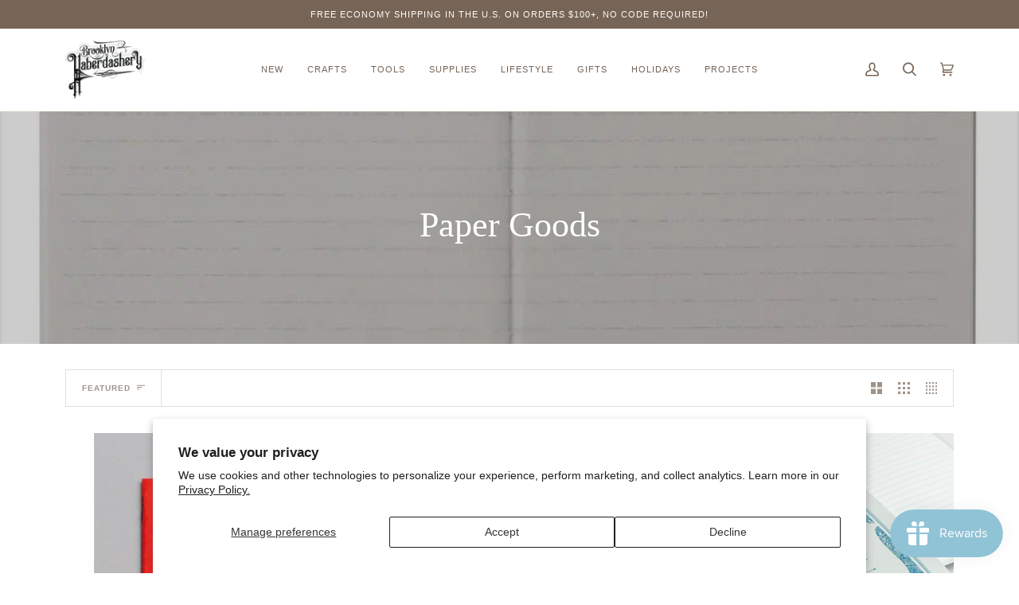

--- FILE ---
content_type: text/html; charset=utf-8
request_url: https://www.brooklynhaberdashery.com/collections/paper-goods
body_size: 47292
content:















<!doctype html>





<html class="no-js" lang="en" ><head>
<!-- Google consent mode -->
    <script>
  window.dataLayer = window.dataLayer || [];
  function gtag() { dataLayer.push(arguments); }
  gtag('consent', 'default', {
    'ad_user_data': 'denied',
    'ad_personalization': 'denied',
    'ad_storage': 'denied',
    'analytics_storage': 'denied',
    'wait_for_update': 500,
  });
  gtag('js', new Date());
  gtag('config', 'Google tag ID

');
  </script>



    
  <!-- Google tag (gtag.js) -->
<script async src="https://www.googletagmanager.com/gtag/js?id=AW-545115696"></script>
<script>
  window.dataLayer = window.dataLayer || [];
  function gtag(){dataLayer.push(arguments);}
  gtag('js', new Date());

  gtag('config', 'AW-545115696');
</script>
 
<!-- Google Tag Manager -->
<script>(function(w,d,s,l,i){w[l]=w[l]||[];w[l].push({'gtm.start':
new Date().getTime(),event:'gtm.js'});var f=d.getElementsByTagName(s)[0],
j=d.createElement(s),dl=l!='dataLayer'?'&l='+l:'';j.async=true;j.src=
'https://www.googletagmanager.com/gtm.js?id='+i+dl;f.parentNode.insertBefore(j,f);
})(window,document,'script','dataLayer','GTM-MCXLNFRH');</script>
<!-- End Google Tag Manager -->
  

  <meta name="google-site-verification" content="sFvgwfhjzvvELr8BON9_fphesX8wO2xpOiIEKu_xm3w" />
  <meta charset="utf-8">
  <meta http-equiv="X-UA-Compatible" content="IE=edge,chrome=1">
  <meta name="viewport" content="width=device-width,initial-scale=1,viewport-fit=cover">
  <meta name="theme-color" content="#687158"><link rel="canonical" href="https://www.brooklynhaberdashery.com/collections/paper-goods"><link rel="preconnect" href="https://cdn.shopify.com" crossorigin>
  <link rel="preconnect" href="https://fonts.shopify.com" crossorigin>
  <link rel="preconnect" href="https://monorail-edge.shopifysvc.com" crossorigin>


  <link rel="preload" href="//www.brooklynhaberdashery.com/cdn/shop/t/19/assets/lazysizes.js?v=111431644619468174291652986190" as="script">
  <link rel="preload" href="//www.brooklynhaberdashery.com/cdn/shop/t/19/assets/vendor.js?v=174357195950707206411652986195" as="script">
  <link rel="preload" href="//www.brooklynhaberdashery.com/cdn/shop/t/19/assets/theme.js?v=14847268042615121811652986194" as="script">
  <link rel="preload" href="//www.brooklynhaberdashery.com/cdn/shop/t/19/assets/theme.css?v=5660466746810188801653498616" as="style">

  
<link rel="shortcut icon" href="//www.brooklynhaberdashery.com/cdn/shop/files/BrooklynHaberdashery_Emblem_RGB_32x32.jpg?v=1652936082" type="image/png"><!-- Title and description ================================================ -->
  
  <title>
    

    Paper Goods
&ndash; Brooklyn Haberdashery

  </title><!-- /snippets/social-meta-tags.liquid --><meta property="og:site_name" content="Brooklyn Haberdashery">
<meta property="og:url" content="https://www.brooklynhaberdashery.com/collections/paper-goods">
<meta property="og:title" content="Paper Goods">
<meta property="og:type" content="website">
<meta property="og:description" content="We curate the unique so you can craft the unforgettable."><meta property="og:image" content="http://www.brooklynhaberdashery.com/cdn/shop/collections/mds_lighthoue-notebook-night_4.jpg?v=1765999326">
    <meta property="og:image:secure_url" content="https://www.brooklynhaberdashery.com/cdn/shop/collections/mds_lighthoue-notebook-night_4.jpg?v=1765999326">
    <meta property="og:image:width" content="800">
    <meta property="og:image:height" content="800">


<meta name="twitter:site" content="@">
<meta name="twitter:card" content="summary_large_image">
<meta name="twitter:title" content="Paper Goods">
<meta name="twitter:description" content="We curate the unique so you can craft the unforgettable.">
<!-- CSS ================================================================== -->
  
  <link href="//www.brooklynhaberdashery.com/cdn/shop/t/19/assets/font-settings.css?v=106554138611183735181757784868" rel="stylesheet" type="text/css" media="all" />

  
<style data-shopify>

:root {
/* ================ Spinner ================ */
--SPINNER: url(//www.brooklynhaberdashery.com/cdn/shop/t/19/assets/spinner.gif?v=74017169589876499871652986192);

/* ================ Product video ================ */

--COLOR-VIDEO-BG: #f2f2f2;


/* ================ Color Variables ================ */

/* === Backgrounds ===*/
--COLOR-BG: #ffffff;
--COLOR-BG-ACCENT: #fcfaf7;

/* === Text colors ===*/
--COLOR-TEXT-DARK: #503e30;
--COLOR-TEXT: #766456;
--COLOR-TEXT-LIGHT: #9f9389;

/* === Bright color ===*/
--COLOR-PRIMARY: #d2815f;
--COLOR-PRIMARY-HOVER: #c35121;
--COLOR-PRIMARY-FADE: rgba(210, 129, 95, 0.05);
--COLOR-PRIMARY-FADE-HOVER: rgba(210, 129, 95, 0.1);--COLOR-PRIMARY-OPPOSITE: #ffffff;

/* === Secondary/link Color ===*/
--COLOR-SECONDARY: #687158;
--COLOR-SECONDARY-HOVER: #434f2d;
--COLOR-SECONDARY-FADE: rgba(104, 113, 88, 0.05);
--COLOR-SECONDARY-FADE-HOVER: rgba(104, 113, 88, 0.1);--COLOR-SECONDARY-OPPOSITE: #ffffff;

/* === Shades of grey ===*/
--COLOR-A5:  rgba(118, 100, 86, 0.05);
--COLOR-A10: rgba(118, 100, 86, 0.1);
--COLOR-A20: rgba(118, 100, 86, 0.2);
--COLOR-A35: rgba(118, 100, 86, 0.35);
--COLOR-A50: rgba(118, 100, 86, 0.5);
--COLOR-A80: rgba(118, 100, 86, 0.8);
--COLOR-A90: rgba(118, 100, 86, 0.9);
--COLOR-A95: rgba(118, 100, 86, 0.95);


/* ================ Inverted Color Variables ================ */

--INVERSE-BG: #333333;
--INVERSE-BG-ACCENT: #191008;

/* === Text colors ===*/
--INVERSE-TEXT-DARK: #ffffff;
--INVERSE-TEXT: #FFFFFF;
--INVERSE-TEXT-LIGHT: #c2c2c2;

/* === Bright color ===*/
--INVERSE-PRIMARY: #ffe5da;
--INVERSE-PRIMARY-HOVER: #ffaf8e;
--INVERSE-PRIMARY-FADE: rgba(255, 229, 218, 0.05);
--INVERSE-PRIMARY-FADE-HOVER: rgba(255, 229, 218, 0.1);--INVERSE-PRIMARY-OPPOSITE: #000000;


/* === Second Color ===*/
--INVERSE-SECONDARY: #dff3fd;
--INVERSE-SECONDARY-HOVER: #91dbff;
--INVERSE-SECONDARY-FADE: rgba(223, 243, 253, 0.05);
--INVERSE-SECONDARY-FADE-HOVER: rgba(223, 243, 253, 0.1);--INVERSE-SECONDARY-OPPOSITE: #000000;


/* === Shades of grey ===*/
--INVERSE-A5:  rgba(255, 255, 255, 0.05);
--INVERSE-A10: rgba(255, 255, 255, 0.1);
--INVERSE-A20: rgba(255, 255, 255, 0.2);
--INVERSE-A35: rgba(255, 255, 255, 0.3);
--INVERSE-A80: rgba(255, 255, 255, 0.8);
--INVERSE-A90: rgba(255, 255, 255, 0.9);
--INVERSE-A95: rgba(255, 255, 255, 0.95);


/* === Account Bar ===*/
--COLOR-ANNOUNCEMENT-BG: #766456;
--COLOR-ANNOUNCEMENT-TEXT: #fffcf9;

/* === Nav and dropdown link background ===*/
--COLOR-NAV: #ffffff;
--COLOR-NAV-TEXT: #766456;
--COLOR-NAV-BORDER: #f8f0e7;
--COLOR-NAV-A10: rgba(118, 100, 86, 0.1);
--COLOR-NAV-A50: rgba(118, 100, 86, 0.5);
--COLOR-HIGHLIGHT-LINK: #d2815f;

/* === Site Footer ===*/
--COLOR-FOOTER-BG: #f9f6f2;
--COLOR-FOOTER-TEXT: #766456;
--COLOR-FOOTER-A5: rgba(118, 100, 86, 0.05);
--COLOR-FOOTER-A15: rgba(118, 100, 86, 0.15);
--COLOR-FOOTER-A90: rgba(118, 100, 86, 0.9);

/* === Products ===*/
--PRODUCT-GRID-ASPECT-RATIO: 100%;

/* === Product badges ===*/
--COLOR-BADGE: #ffffff;
--COLOR-BADGE-TEXT: #656565;

/* === disabled form colors ===*/
--COLOR-DISABLED-BG: #f1f0ee;
--COLOR-DISABLED-TEXT: #cfc9c4;

--INVERSE-DISABLED-BG: #474747;
--INVERSE-DISABLED-TEXT: #7a7a7a;

/* === Button Radius === */
--BUTTON-RADIUS: 0px;


/* ================ Typography ================ */

--FONT-STACK-BODY: Helvetica, Arial, sans-serif;
--FONT-STYLE-BODY: normal;
--FONT-WEIGHT-BODY: 400;
--FONT-WEIGHT-BODY-BOLD: 700;
--FONT-ADJUST-BODY: 1.0;

--FONT-STACK-HEADING: "New York", Iowan Old Style, Apple Garamond, Baskerville, Times New Roman, Droid Serif, Times, Source Serif Pro, serif, Apple Color Emoji, Segoe UI Emoji, Segoe UI Symbol;
--FONT-STYLE-HEADING: normal;
--FONT-WEIGHT-HEADING: 400;
--FONT-WEIGHT-HEADING-BOLD: 700;
--FONT-ADJUST-HEADING: 1.15;

  --FONT-HEADING-SPACE: initial;
  --FONT-HEADING-CAPS: initial;


--FONT-STACK-ACCENT: Helvetica, Iowan Old Style, Apple Garamond, Baskerville, Times New Roman, Droid Serif, Times, Source Serif Pro, serif, Apple Color Emoji, Segoe UI Emoji, Segoe UI Symbol;
--FONT-STYLE-ACCENT: normal;
--FONT-WEIGHT-ACCENT: 400;
--FONT-WEIGHT-ACCENT-BOLD: 700;
--FONT-ADJUST-ACCENT: 0.95;

--ICO-SELECT: url('//www.brooklynhaberdashery.com/cdn/shop/t/19/assets/ico-select.svg?v=50436149302966305751652986211');

--URL-ZOOM: url('//www.brooklynhaberdashery.com/cdn/shop/t/19/assets/cursor-zoom.svg?v=149337251391987147571652986211');
--URL-ZOOM-2X: url('//www.brooklynhaberdashery.com/cdn/shop/t/19/assets/cursor-zoom-2x.svg?v=150330213315242599881652986211');

/* ================ Photo correction ================ */
--PHOTO-CORRECTION: 100%;



}

</style>

  <link href="//www.brooklynhaberdashery.com/cdn/shop/t/19/assets/theme.css?v=5660466746810188801653498616" rel="stylesheet" type="text/css" media="all" />

  <script>
    document.documentElement.className = document.documentElement.className.replace('no-js', 'js');
    let root = '/';
    if (root[root.length - 1] !== '/') {
      root = `${root}/`;
    }
    var theme = {
      routes: {
        root_url: root,
        cart: '/cart',
        cart_add_url: '/cart/add',
        product_recommendations_url: '/recommendations/products',
        account_addresses_url: '/account/addresses'
      },
      assets: {
        photoswipe: '//www.brooklynhaberdashery.com/cdn/shop/t/19/assets/photoswipe.js?v=127104016560770043431652986191',
        smoothscroll: '//www.brooklynhaberdashery.com/cdn/shop/t/19/assets/smoothscroll.js?v=37906625415260927261652986191',
        swatches: '//www.brooklynhaberdashery.com/cdn/shop/t/19/assets/swatches.json?v=108064614341237913191652986193',
        noImage: '//www.brooklynhaberdashery.com/cdn/shopifycloud/storefront/assets/no-image-2048-a2addb12.gif',
        base: '//www.brooklynhaberdashery.com/cdn/shop/t/19/assets/'
      },
      strings: {
        swatchesKey: "Color, Colour",     
        addToCart: "Add to Cart",
        estimateShipping: "Estimate shipping",
        noShippingAvailable: "We do not ship to this destination.",
        free: "Free",
        from: "From",
        preOrder: "Pre-order",
        soldOut: "Sold Out",
        sale: "Sale",
        subscription: "Subscription",
        unavailable: "Unavailable",
        unitPrice: "Unit price",
        unitPriceSeparator: "per",        
        stockout: "All available stock is in cart",
        products: "Products",
        pages: "Pages",
        collections: "Collections",
        resultsFor: "Results for",
        noResultsFor: "No results for",
        articles: "Articles"
      },
      settings: {
        badge_sale_type: "dollar",
        search_products: true,
        search_collections: true,
        search_pages: true,
        search_articles: true,
        animate_hover: true,
        animate_scroll: true
      },
      info: {
        name: 'pipeline'
      },
      moneyFormat: "${{amount}}",
      version: '6.2.1'
    }
    let windowInnerHeight = window.innerHeight;
    document.documentElement.style.setProperty('--full-screen', `${windowInnerHeight}px`);
    document.documentElement.style.setProperty('--three-quarters', `${windowInnerHeight * 0.75}px`);
    document.documentElement.style.setProperty('--two-thirds', `${windowInnerHeight * 0.66}px`);
    document.documentElement.style.setProperty('--one-half', `${windowInnerHeight * 0.5}px`);
    document.documentElement.style.setProperty('--one-third', `${windowInnerHeight * 0.33}px`);
    document.documentElement.style.setProperty('--one-fifth', `${windowInnerHeight * 0.2}px`);

    window.lazySizesConfig = window.lazySizesConfig || {};
    window.lazySizesConfig.loadHidden = false;
  </script><!-- Theme Javascript ============================================================== -->
  <script src="//www.brooklynhaberdashery.com/cdn/shop/t/19/assets/lazysizes.js?v=111431644619468174291652986190" async="async"></script>
  <script src="//www.brooklynhaberdashery.com/cdn/shop/t/19/assets/vendor.js?v=174357195950707206411652986195" defer="defer"></script>
  <script src="//www.brooklynhaberdashery.com/cdn/shop/t/19/assets/theme.js?v=14847268042615121811652986194" defer="defer"></script>

  <script>
    (function () {
      function onPageShowEvents() {
        if ('requestIdleCallback' in window) {
          requestIdleCallback(initCartEvent)
        } else {
          initCartEvent()
        }
        function initCartEvent(){
          document.documentElement.dispatchEvent(new CustomEvent('theme:cart:init', {
            bubbles: true
          }));
        }
      };
      window.onpageshow = onPageShowEvents;
    })();
  </script>

  <script type="text/javascript">
    if (window.MSInputMethodContext && document.documentMode) {
      var scripts = document.getElementsByTagName('script')[0];
      var polyfill = document.createElement("script");
      polyfill.defer = true;
      polyfill.src = "//www.brooklynhaberdashery.com/cdn/shop/t/19/assets/ie11.js?v=144489047535103983231652986189";

      scripts.parentNode.insertBefore(polyfill, scripts);
    }
  </script>

  <!-- Shopify app scripts =========================================================== -->
  
  <script>window.performance && window.performance.mark && window.performance.mark('shopify.content_for_header.start');</script><meta name="google-site-verification" content="OTo-WR0ut-GSq1raPEPF9vAm13r3m43o-W2M1KISHGc">
<meta id="shopify-digital-wallet" name="shopify-digital-wallet" content="/26825886/digital_wallets/dialog">
<meta name="shopify-checkout-api-token" content="e0dc2b7431b02840efa6eb1ff3c1b715">
<link rel="alternate" type="application/atom+xml" title="Feed" href="/collections/paper-goods.atom" />
<link rel="alternate" type="application/json+oembed" href="https://www.brooklynhaberdashery.com/collections/paper-goods.oembed">
<script async="async" src="/checkouts/internal/preloads.js?locale=en-US"></script>
<link rel="preconnect" href="https://shop.app" crossorigin="anonymous">
<script async="async" src="https://shop.app/checkouts/internal/preloads.js?locale=en-US&shop_id=26825886" crossorigin="anonymous"></script>
<script id="apple-pay-shop-capabilities" type="application/json">{"shopId":26825886,"countryCode":"US","currencyCode":"USD","merchantCapabilities":["supports3DS"],"merchantId":"gid:\/\/shopify\/Shop\/26825886","merchantName":"Brooklyn Haberdashery","requiredBillingContactFields":["postalAddress","email"],"requiredShippingContactFields":["postalAddress","email"],"shippingType":"shipping","supportedNetworks":["visa","masterCard","discover","elo","jcb"],"total":{"type":"pending","label":"Brooklyn Haberdashery","amount":"1.00"},"shopifyPaymentsEnabled":true,"supportsSubscriptions":true}</script>
<script id="shopify-features" type="application/json">{"accessToken":"e0dc2b7431b02840efa6eb1ff3c1b715","betas":["rich-media-storefront-analytics"],"domain":"www.brooklynhaberdashery.com","predictiveSearch":true,"shopId":26825886,"locale":"en"}</script>
<script>var Shopify = Shopify || {};
Shopify.shop = "brooklyn-haberdashery.myshopify.com";
Shopify.locale = "en";
Shopify.currency = {"active":"USD","rate":"1.0"};
Shopify.country = "US";
Shopify.theme = {"name":"Pipeline","id":132759617792,"schema_name":"Pipeline","schema_version":"6.2.1","theme_store_id":739,"role":"main"};
Shopify.theme.handle = "null";
Shopify.theme.style = {"id":null,"handle":null};
Shopify.cdnHost = "www.brooklynhaberdashery.com/cdn";
Shopify.routes = Shopify.routes || {};
Shopify.routes.root = "/";</script>
<script type="module">!function(o){(o.Shopify=o.Shopify||{}).modules=!0}(window);</script>
<script>!function(o){function n(){var o=[];function n(){o.push(Array.prototype.slice.apply(arguments))}return n.q=o,n}var t=o.Shopify=o.Shopify||{};t.loadFeatures=n(),t.autoloadFeatures=n()}(window);</script>
<script>
  window.ShopifyPay = window.ShopifyPay || {};
  window.ShopifyPay.apiHost = "shop.app\/pay";
  window.ShopifyPay.redirectState = null;
</script>
<script id="shop-js-analytics" type="application/json">{"pageType":"collection"}</script>
<script defer="defer" async type="module" src="//www.brooklynhaberdashery.com/cdn/shopifycloud/shop-js/modules/v2/client.init-shop-cart-sync_C5BV16lS.en.esm.js"></script>
<script defer="defer" async type="module" src="//www.brooklynhaberdashery.com/cdn/shopifycloud/shop-js/modules/v2/chunk.common_CygWptCX.esm.js"></script>
<script type="module">
  await import("//www.brooklynhaberdashery.com/cdn/shopifycloud/shop-js/modules/v2/client.init-shop-cart-sync_C5BV16lS.en.esm.js");
await import("//www.brooklynhaberdashery.com/cdn/shopifycloud/shop-js/modules/v2/chunk.common_CygWptCX.esm.js");

  window.Shopify.SignInWithShop?.initShopCartSync?.({"fedCMEnabled":true,"windoidEnabled":true});

</script>
<script>
  window.Shopify = window.Shopify || {};
  if (!window.Shopify.featureAssets) window.Shopify.featureAssets = {};
  window.Shopify.featureAssets['shop-js'] = {"shop-cart-sync":["modules/v2/client.shop-cart-sync_ZFArdW7E.en.esm.js","modules/v2/chunk.common_CygWptCX.esm.js"],"init-fed-cm":["modules/v2/client.init-fed-cm_CmiC4vf6.en.esm.js","modules/v2/chunk.common_CygWptCX.esm.js"],"shop-button":["modules/v2/client.shop-button_tlx5R9nI.en.esm.js","modules/v2/chunk.common_CygWptCX.esm.js"],"shop-cash-offers":["modules/v2/client.shop-cash-offers_DOA2yAJr.en.esm.js","modules/v2/chunk.common_CygWptCX.esm.js","modules/v2/chunk.modal_D71HUcav.esm.js"],"init-windoid":["modules/v2/client.init-windoid_sURxWdc1.en.esm.js","modules/v2/chunk.common_CygWptCX.esm.js"],"shop-toast-manager":["modules/v2/client.shop-toast-manager_ClPi3nE9.en.esm.js","modules/v2/chunk.common_CygWptCX.esm.js"],"init-shop-email-lookup-coordinator":["modules/v2/client.init-shop-email-lookup-coordinator_B8hsDcYM.en.esm.js","modules/v2/chunk.common_CygWptCX.esm.js"],"init-shop-cart-sync":["modules/v2/client.init-shop-cart-sync_C5BV16lS.en.esm.js","modules/v2/chunk.common_CygWptCX.esm.js"],"avatar":["modules/v2/client.avatar_BTnouDA3.en.esm.js"],"pay-button":["modules/v2/client.pay-button_FdsNuTd3.en.esm.js","modules/v2/chunk.common_CygWptCX.esm.js"],"init-customer-accounts":["modules/v2/client.init-customer-accounts_DxDtT_ad.en.esm.js","modules/v2/client.shop-login-button_C5VAVYt1.en.esm.js","modules/v2/chunk.common_CygWptCX.esm.js","modules/v2/chunk.modal_D71HUcav.esm.js"],"init-shop-for-new-customer-accounts":["modules/v2/client.init-shop-for-new-customer-accounts_ChsxoAhi.en.esm.js","modules/v2/client.shop-login-button_C5VAVYt1.en.esm.js","modules/v2/chunk.common_CygWptCX.esm.js","modules/v2/chunk.modal_D71HUcav.esm.js"],"shop-login-button":["modules/v2/client.shop-login-button_C5VAVYt1.en.esm.js","modules/v2/chunk.common_CygWptCX.esm.js","modules/v2/chunk.modal_D71HUcav.esm.js"],"init-customer-accounts-sign-up":["modules/v2/client.init-customer-accounts-sign-up_CPSyQ0Tj.en.esm.js","modules/v2/client.shop-login-button_C5VAVYt1.en.esm.js","modules/v2/chunk.common_CygWptCX.esm.js","modules/v2/chunk.modal_D71HUcav.esm.js"],"shop-follow-button":["modules/v2/client.shop-follow-button_Cva4Ekp9.en.esm.js","modules/v2/chunk.common_CygWptCX.esm.js","modules/v2/chunk.modal_D71HUcav.esm.js"],"checkout-modal":["modules/v2/client.checkout-modal_BPM8l0SH.en.esm.js","modules/v2/chunk.common_CygWptCX.esm.js","modules/v2/chunk.modal_D71HUcav.esm.js"],"lead-capture":["modules/v2/client.lead-capture_Bi8yE_yS.en.esm.js","modules/v2/chunk.common_CygWptCX.esm.js","modules/v2/chunk.modal_D71HUcav.esm.js"],"shop-login":["modules/v2/client.shop-login_D6lNrXab.en.esm.js","modules/v2/chunk.common_CygWptCX.esm.js","modules/v2/chunk.modal_D71HUcav.esm.js"],"payment-terms":["modules/v2/client.payment-terms_CZxnsJam.en.esm.js","modules/v2/chunk.common_CygWptCX.esm.js","modules/v2/chunk.modal_D71HUcav.esm.js"]};
</script>
<script>(function() {
  var isLoaded = false;
  function asyncLoad() {
    if (isLoaded) return;
    isLoaded = true;
    var urls = ["https:\/\/js.smile.io\/v1\/smile-shopify.js?shop=brooklyn-haberdashery.myshopify.com","https:\/\/cdn.nfcube.com\/instafeed-5ce0631875894e608326c924c37de530.js?shop=brooklyn-haberdashery.myshopify.com","https:\/\/cdn-bundler.nice-team.net\/app\/js\/bundler.js?shop=brooklyn-haberdashery.myshopify.com","https:\/\/na.shgcdn3.com\/collector.js?shop=brooklyn-haberdashery.myshopify.com"];
    for (var i = 0; i < urls.length; i++) {
      var s = document.createElement('script');
      s.type = 'text/javascript';
      s.async = true;
      s.src = urls[i];
      var x = document.getElementsByTagName('script')[0];
      x.parentNode.insertBefore(s, x);
    }
  };
  if(window.attachEvent) {
    window.attachEvent('onload', asyncLoad);
  } else {
    window.addEventListener('load', asyncLoad, false);
  }
})();</script>
<script id="__st">var __st={"a":26825886,"offset":-18000,"reqid":"68416ee2-bc4e-443f-a4d7-be6b1c089ac4-1768704232","pageurl":"www.brooklynhaberdashery.com\/collections\/paper-goods","u":"c6d8b9084b2c","p":"collection","rtyp":"collection","rid":421611012352};</script>
<script>window.ShopifyPaypalV4VisibilityTracking = true;</script>
<script id="captcha-bootstrap">!function(){'use strict';const t='contact',e='account',n='new_comment',o=[[t,t],['blogs',n],['comments',n],[t,'customer']],c=[[e,'customer_login'],[e,'guest_login'],[e,'recover_customer_password'],[e,'create_customer']],r=t=>t.map((([t,e])=>`form[action*='/${t}']:not([data-nocaptcha='true']) input[name='form_type'][value='${e}']`)).join(','),a=t=>()=>t?[...document.querySelectorAll(t)].map((t=>t.form)):[];function s(){const t=[...o],e=r(t);return a(e)}const i='password',u='form_key',d=['recaptcha-v3-token','g-recaptcha-response','h-captcha-response',i],f=()=>{try{return window.sessionStorage}catch{return}},m='__shopify_v',_=t=>t.elements[u];function p(t,e,n=!1){try{const o=window.sessionStorage,c=JSON.parse(o.getItem(e)),{data:r}=function(t){const{data:e,action:n}=t;return t[m]||n?{data:e,action:n}:{data:t,action:n}}(c);for(const[e,n]of Object.entries(r))t.elements[e]&&(t.elements[e].value=n);n&&o.removeItem(e)}catch(o){console.error('form repopulation failed',{error:o})}}const l='form_type',E='cptcha';function T(t){t.dataset[E]=!0}const w=window,h=w.document,L='Shopify',v='ce_forms',y='captcha';let A=!1;((t,e)=>{const n=(g='f06e6c50-85a8-45c8-87d0-21a2b65856fe',I='https://cdn.shopify.com/shopifycloud/storefront-forms-hcaptcha/ce_storefront_forms_captcha_hcaptcha.v1.5.2.iife.js',D={infoText:'Protected by hCaptcha',privacyText:'Privacy',termsText:'Terms'},(t,e,n)=>{const o=w[L][v],c=o.bindForm;if(c)return c(t,g,e,D).then(n);var r;o.q.push([[t,g,e,D],n]),r=I,A||(h.body.append(Object.assign(h.createElement('script'),{id:'captcha-provider',async:!0,src:r})),A=!0)});var g,I,D;w[L]=w[L]||{},w[L][v]=w[L][v]||{},w[L][v].q=[],w[L][y]=w[L][y]||{},w[L][y].protect=function(t,e){n(t,void 0,e),T(t)},Object.freeze(w[L][y]),function(t,e,n,w,h,L){const[v,y,A,g]=function(t,e,n){const i=e?o:[],u=t?c:[],d=[...i,...u],f=r(d),m=r(i),_=r(d.filter((([t,e])=>n.includes(e))));return[a(f),a(m),a(_),s()]}(w,h,L),I=t=>{const e=t.target;return e instanceof HTMLFormElement?e:e&&e.form},D=t=>v().includes(t);t.addEventListener('submit',(t=>{const e=I(t);if(!e)return;const n=D(e)&&!e.dataset.hcaptchaBound&&!e.dataset.recaptchaBound,o=_(e),c=g().includes(e)&&(!o||!o.value);(n||c)&&t.preventDefault(),c&&!n&&(function(t){try{if(!f())return;!function(t){const e=f();if(!e)return;const n=_(t);if(!n)return;const o=n.value;o&&e.removeItem(o)}(t);const e=Array.from(Array(32),(()=>Math.random().toString(36)[2])).join('');!function(t,e){_(t)||t.append(Object.assign(document.createElement('input'),{type:'hidden',name:u})),t.elements[u].value=e}(t,e),function(t,e){const n=f();if(!n)return;const o=[...t.querySelectorAll(`input[type='${i}']`)].map((({name:t})=>t)),c=[...d,...o],r={};for(const[a,s]of new FormData(t).entries())c.includes(a)||(r[a]=s);n.setItem(e,JSON.stringify({[m]:1,action:t.action,data:r}))}(t,e)}catch(e){console.error('failed to persist form',e)}}(e),e.submit())}));const S=(t,e)=>{t&&!t.dataset[E]&&(n(t,e.some((e=>e===t))),T(t))};for(const o of['focusin','change'])t.addEventListener(o,(t=>{const e=I(t);D(e)&&S(e,y())}));const B=e.get('form_key'),M=e.get(l),P=B&&M;t.addEventListener('DOMContentLoaded',(()=>{const t=y();if(P)for(const e of t)e.elements[l].value===M&&p(e,B);[...new Set([...A(),...v().filter((t=>'true'===t.dataset.shopifyCaptcha))])].forEach((e=>S(e,t)))}))}(h,new URLSearchParams(w.location.search),n,t,e,['guest_login'])})(!0,!0)}();</script>
<script integrity="sha256-4kQ18oKyAcykRKYeNunJcIwy7WH5gtpwJnB7kiuLZ1E=" data-source-attribution="shopify.loadfeatures" defer="defer" src="//www.brooklynhaberdashery.com/cdn/shopifycloud/storefront/assets/storefront/load_feature-a0a9edcb.js" crossorigin="anonymous"></script>
<script crossorigin="anonymous" defer="defer" src="//www.brooklynhaberdashery.com/cdn/shopifycloud/storefront/assets/shopify_pay/storefront-65b4c6d7.js?v=20250812"></script>
<script data-source-attribution="shopify.dynamic_checkout.dynamic.init">var Shopify=Shopify||{};Shopify.PaymentButton=Shopify.PaymentButton||{isStorefrontPortableWallets:!0,init:function(){window.Shopify.PaymentButton.init=function(){};var t=document.createElement("script");t.src="https://www.brooklynhaberdashery.com/cdn/shopifycloud/portable-wallets/latest/portable-wallets.en.js",t.type="module",document.head.appendChild(t)}};
</script>
<script data-source-attribution="shopify.dynamic_checkout.buyer_consent">
  function portableWalletsHideBuyerConsent(e){var t=document.getElementById("shopify-buyer-consent"),n=document.getElementById("shopify-subscription-policy-button");t&&n&&(t.classList.add("hidden"),t.setAttribute("aria-hidden","true"),n.removeEventListener("click",e))}function portableWalletsShowBuyerConsent(e){var t=document.getElementById("shopify-buyer-consent"),n=document.getElementById("shopify-subscription-policy-button");t&&n&&(t.classList.remove("hidden"),t.removeAttribute("aria-hidden"),n.addEventListener("click",e))}window.Shopify?.PaymentButton&&(window.Shopify.PaymentButton.hideBuyerConsent=portableWalletsHideBuyerConsent,window.Shopify.PaymentButton.showBuyerConsent=portableWalletsShowBuyerConsent);
</script>
<script data-source-attribution="shopify.dynamic_checkout.cart.bootstrap">document.addEventListener("DOMContentLoaded",(function(){function t(){return document.querySelector("shopify-accelerated-checkout-cart, shopify-accelerated-checkout")}if(t())Shopify.PaymentButton.init();else{new MutationObserver((function(e,n){t()&&(Shopify.PaymentButton.init(),n.disconnect())})).observe(document.body,{childList:!0,subtree:!0})}}));
</script>
<script id='scb4127' type='text/javascript' async='' src='https://www.brooklynhaberdashery.com/cdn/shopifycloud/privacy-banner/storefront-banner.js'></script><link id="shopify-accelerated-checkout-styles" rel="stylesheet" media="screen" href="https://www.brooklynhaberdashery.com/cdn/shopifycloud/portable-wallets/latest/accelerated-checkout-backwards-compat.css" crossorigin="anonymous">
<style id="shopify-accelerated-checkout-cart">
        #shopify-buyer-consent {
  margin-top: 1em;
  display: inline-block;
  width: 100%;
}

#shopify-buyer-consent.hidden {
  display: none;
}

#shopify-subscription-policy-button {
  background: none;
  border: none;
  padding: 0;
  text-decoration: underline;
  font-size: inherit;
  cursor: pointer;
}

#shopify-subscription-policy-button::before {
  box-shadow: none;
}

      </style>

<script>window.performance && window.performance.mark && window.performance.mark('shopify.content_for_header.end');</script>
  





  <script type="text/javascript">
    
      window.__shgMoneyFormat = window.__shgMoneyFormat || {"AED":{"currency":"AED","currency_symbol":"د.إ","currency_symbol_location":"left","decimal_places":2,"decimal_separator":".","thousands_separator":","},"AFN":{"currency":"AFN","currency_symbol":"؋","currency_symbol_location":"left","decimal_places":2,"decimal_separator":".","thousands_separator":","},"ALL":{"currency":"ALL","currency_symbol":"L","currency_symbol_location":"left","decimal_places":2,"decimal_separator":".","thousands_separator":","},"AMD":{"currency":"AMD","currency_symbol":"դր.","currency_symbol_location":"left","decimal_places":2,"decimal_separator":".","thousands_separator":","},"ANG":{"currency":"ANG","currency_symbol":"ƒ","currency_symbol_location":"left","decimal_places":2,"decimal_separator":".","thousands_separator":","},"AUD":{"currency":"AUD","currency_symbol":"$","currency_symbol_location":"left","decimal_places":2,"decimal_separator":".","thousands_separator":","},"AWG":{"currency":"AWG","currency_symbol":"ƒ","currency_symbol_location":"left","decimal_places":2,"decimal_separator":".","thousands_separator":","},"AZN":{"currency":"AZN","currency_symbol":"₼","currency_symbol_location":"left","decimal_places":2,"decimal_separator":".","thousands_separator":","},"BAM":{"currency":"BAM","currency_symbol":"КМ","currency_symbol_location":"left","decimal_places":2,"decimal_separator":".","thousands_separator":","},"BBD":{"currency":"BBD","currency_symbol":"$","currency_symbol_location":"left","decimal_places":2,"decimal_separator":".","thousands_separator":","},"BDT":{"currency":"BDT","currency_symbol":"৳","currency_symbol_location":"left","decimal_places":2,"decimal_separator":".","thousands_separator":","},"BIF":{"currency":"BIF","currency_symbol":"Fr","currency_symbol_location":"left","decimal_places":2,"decimal_separator":".","thousands_separator":","},"BND":{"currency":"BND","currency_symbol":"$","currency_symbol_location":"left","decimal_places":2,"decimal_separator":".","thousands_separator":","},"BOB":{"currency":"BOB","currency_symbol":"Bs.","currency_symbol_location":"left","decimal_places":2,"decimal_separator":".","thousands_separator":","},"BSD":{"currency":"BSD","currency_symbol":"$","currency_symbol_location":"left","decimal_places":2,"decimal_separator":".","thousands_separator":","},"BWP":{"currency":"BWP","currency_symbol":"P","currency_symbol_location":"left","decimal_places":2,"decimal_separator":".","thousands_separator":","},"BZD":{"currency":"BZD","currency_symbol":"$","currency_symbol_location":"left","decimal_places":2,"decimal_separator":".","thousands_separator":","},"CAD":{"currency":"CAD","currency_symbol":"$","currency_symbol_location":"left","decimal_places":2,"decimal_separator":".","thousands_separator":","},"CDF":{"currency":"CDF","currency_symbol":"Fr","currency_symbol_location":"left","decimal_places":2,"decimal_separator":".","thousands_separator":","},"CHF":{"currency":"CHF","currency_symbol":"CHF","currency_symbol_location":"left","decimal_places":2,"decimal_separator":".","thousands_separator":","},"CNY":{"currency":"CNY","currency_symbol":"¥","currency_symbol_location":"left","decimal_places":2,"decimal_separator":".","thousands_separator":","},"CRC":{"currency":"CRC","currency_symbol":"₡","currency_symbol_location":"left","decimal_places":2,"decimal_separator":".","thousands_separator":","},"CVE":{"currency":"CVE","currency_symbol":"$","currency_symbol_location":"left","decimal_places":2,"decimal_separator":".","thousands_separator":","},"CZK":{"currency":"CZK","currency_symbol":"Kč","currency_symbol_location":"left","decimal_places":2,"decimal_separator":".","thousands_separator":","},"DJF":{"currency":"DJF","currency_symbol":"Fdj","currency_symbol_location":"left","decimal_places":2,"decimal_separator":".","thousands_separator":","},"DKK":{"currency":"DKK","currency_symbol":"kr.","currency_symbol_location":"left","decimal_places":2,"decimal_separator":".","thousands_separator":","},"DOP":{"currency":"DOP","currency_symbol":"$","currency_symbol_location":"left","decimal_places":2,"decimal_separator":".","thousands_separator":","},"DZD":{"currency":"DZD","currency_symbol":"د.ج","currency_symbol_location":"left","decimal_places":2,"decimal_separator":".","thousands_separator":","},"EGP":{"currency":"EGP","currency_symbol":"ج.م","currency_symbol_location":"left","decimal_places":2,"decimal_separator":".","thousands_separator":","},"ETB":{"currency":"ETB","currency_symbol":"Br","currency_symbol_location":"left","decimal_places":2,"decimal_separator":".","thousands_separator":","},"EUR":{"currency":"EUR","currency_symbol":"€","currency_symbol_location":"left","decimal_places":2,"decimal_separator":".","thousands_separator":","},"FJD":{"currency":"FJD","currency_symbol":"$","currency_symbol_location":"left","decimal_places":2,"decimal_separator":".","thousands_separator":","},"FKP":{"currency":"FKP","currency_symbol":"£","currency_symbol_location":"left","decimal_places":2,"decimal_separator":".","thousands_separator":","},"GBP":{"currency":"GBP","currency_symbol":"£","currency_symbol_location":"left","decimal_places":2,"decimal_separator":".","thousands_separator":","},"GMD":{"currency":"GMD","currency_symbol":"D","currency_symbol_location":"left","decimal_places":2,"decimal_separator":".","thousands_separator":","},"GNF":{"currency":"GNF","currency_symbol":"Fr","currency_symbol_location":"left","decimal_places":2,"decimal_separator":".","thousands_separator":","},"GTQ":{"currency":"GTQ","currency_symbol":"Q","currency_symbol_location":"left","decimal_places":2,"decimal_separator":".","thousands_separator":","},"GYD":{"currency":"GYD","currency_symbol":"$","currency_symbol_location":"left","decimal_places":2,"decimal_separator":".","thousands_separator":","},"HKD":{"currency":"HKD","currency_symbol":"$","currency_symbol_location":"left","decimal_places":2,"decimal_separator":".","thousands_separator":","},"HNL":{"currency":"HNL","currency_symbol":"L","currency_symbol_location":"left","decimal_places":2,"decimal_separator":".","thousands_separator":","},"HUF":{"currency":"HUF","currency_symbol":"Ft","currency_symbol_location":"left","decimal_places":2,"decimal_separator":".","thousands_separator":","},"IDR":{"currency":"IDR","currency_symbol":"Rp","currency_symbol_location":"left","decimal_places":2,"decimal_separator":".","thousands_separator":","},"ILS":{"currency":"ILS","currency_symbol":"₪","currency_symbol_location":"left","decimal_places":2,"decimal_separator":".","thousands_separator":","},"INR":{"currency":"INR","currency_symbol":"₹","currency_symbol_location":"left","decimal_places":2,"decimal_separator":".","thousands_separator":","},"ISK":{"currency":"ISK","currency_symbol":"kr.","currency_symbol_location":"left","decimal_places":2,"decimal_separator":".","thousands_separator":","},"JMD":{"currency":"JMD","currency_symbol":"$","currency_symbol_location":"left","decimal_places":2,"decimal_separator":".","thousands_separator":","},"JPY":{"currency":"JPY","currency_symbol":"¥","currency_symbol_location":"left","decimal_places":2,"decimal_separator":".","thousands_separator":","},"KES":{"currency":"KES","currency_symbol":"KSh","currency_symbol_location":"left","decimal_places":2,"decimal_separator":".","thousands_separator":","},"KGS":{"currency":"KGS","currency_symbol":"som","currency_symbol_location":"left","decimal_places":2,"decimal_separator":".","thousands_separator":","},"KHR":{"currency":"KHR","currency_symbol":"៛","currency_symbol_location":"left","decimal_places":2,"decimal_separator":".","thousands_separator":","},"KMF":{"currency":"KMF","currency_symbol":"Fr","currency_symbol_location":"left","decimal_places":2,"decimal_separator":".","thousands_separator":","},"KRW":{"currency":"KRW","currency_symbol":"₩","currency_symbol_location":"left","decimal_places":2,"decimal_separator":".","thousands_separator":","},"KYD":{"currency":"KYD","currency_symbol":"$","currency_symbol_location":"left","decimal_places":2,"decimal_separator":".","thousands_separator":","},"KZT":{"currency":"KZT","currency_symbol":"₸","currency_symbol_location":"left","decimal_places":2,"decimal_separator":".","thousands_separator":","},"LAK":{"currency":"LAK","currency_symbol":"₭","currency_symbol_location":"left","decimal_places":2,"decimal_separator":".","thousands_separator":","},"LBP":{"currency":"LBP","currency_symbol":"ل.ل","currency_symbol_location":"left","decimal_places":2,"decimal_separator":".","thousands_separator":","},"LKR":{"currency":"LKR","currency_symbol":"₨","currency_symbol_location":"left","decimal_places":2,"decimal_separator":".","thousands_separator":","},"MAD":{"currency":"MAD","currency_symbol":"د.م.","currency_symbol_location":"left","decimal_places":2,"decimal_separator":".","thousands_separator":","},"MDL":{"currency":"MDL","currency_symbol":"L","currency_symbol_location":"left","decimal_places":2,"decimal_separator":".","thousands_separator":","},"MKD":{"currency":"MKD","currency_symbol":"ден","currency_symbol_location":"left","decimal_places":2,"decimal_separator":".","thousands_separator":","},"MMK":{"currency":"MMK","currency_symbol":"K","currency_symbol_location":"left","decimal_places":2,"decimal_separator":".","thousands_separator":","},"MNT":{"currency":"MNT","currency_symbol":"₮","currency_symbol_location":"left","decimal_places":2,"decimal_separator":".","thousands_separator":","},"MOP":{"currency":"MOP","currency_symbol":"P","currency_symbol_location":"left","decimal_places":2,"decimal_separator":".","thousands_separator":","},"MUR":{"currency":"MUR","currency_symbol":"₨","currency_symbol_location":"left","decimal_places":2,"decimal_separator":".","thousands_separator":","},"MVR":{"currency":"MVR","currency_symbol":"MVR","currency_symbol_location":"left","decimal_places":2,"decimal_separator":".","thousands_separator":","},"MWK":{"currency":"MWK","currency_symbol":"MK","currency_symbol_location":"left","decimal_places":2,"decimal_separator":".","thousands_separator":","},"MYR":{"currency":"MYR","currency_symbol":"RM","currency_symbol_location":"left","decimal_places":2,"decimal_separator":".","thousands_separator":","},"NGN":{"currency":"NGN","currency_symbol":"₦","currency_symbol_location":"left","decimal_places":2,"decimal_separator":".","thousands_separator":","},"NIO":{"currency":"NIO","currency_symbol":"C$","currency_symbol_location":"left","decimal_places":2,"decimal_separator":".","thousands_separator":","},"NPR":{"currency":"NPR","currency_symbol":"Rs.","currency_symbol_location":"left","decimal_places":2,"decimal_separator":".","thousands_separator":","},"NZD":{"currency":"NZD","currency_symbol":"$","currency_symbol_location":"left","decimal_places":2,"decimal_separator":".","thousands_separator":","},"PEN":{"currency":"PEN","currency_symbol":"S/","currency_symbol_location":"left","decimal_places":2,"decimal_separator":".","thousands_separator":","},"PGK":{"currency":"PGK","currency_symbol":"K","currency_symbol_location":"left","decimal_places":2,"decimal_separator":".","thousands_separator":","},"PHP":{"currency":"PHP","currency_symbol":"₱","currency_symbol_location":"left","decimal_places":2,"decimal_separator":".","thousands_separator":","},"PKR":{"currency":"PKR","currency_symbol":"₨","currency_symbol_location":"left","decimal_places":2,"decimal_separator":".","thousands_separator":","},"PLN":{"currency":"PLN","currency_symbol":"zł","currency_symbol_location":"left","decimal_places":2,"decimal_separator":".","thousands_separator":","},"PYG":{"currency":"PYG","currency_symbol":"₲","currency_symbol_location":"left","decimal_places":2,"decimal_separator":".","thousands_separator":","},"QAR":{"currency":"QAR","currency_symbol":"ر.ق","currency_symbol_location":"left","decimal_places":2,"decimal_separator":".","thousands_separator":","},"RON":{"currency":"RON","currency_symbol":"Lei","currency_symbol_location":"left","decimal_places":2,"decimal_separator":".","thousands_separator":","},"RSD":{"currency":"RSD","currency_symbol":"РСД","currency_symbol_location":"left","decimal_places":2,"decimal_separator":".","thousands_separator":","},"RWF":{"currency":"RWF","currency_symbol":"FRw","currency_symbol_location":"left","decimal_places":2,"decimal_separator":".","thousands_separator":","},"SAR":{"currency":"SAR","currency_symbol":"ر.س","currency_symbol_location":"left","decimal_places":2,"decimal_separator":".","thousands_separator":","},"SBD":{"currency":"SBD","currency_symbol":"$","currency_symbol_location":"left","decimal_places":2,"decimal_separator":".","thousands_separator":","},"SEK":{"currency":"SEK","currency_symbol":"kr","currency_symbol_location":"left","decimal_places":2,"decimal_separator":".","thousands_separator":","},"SGD":{"currency":"SGD","currency_symbol":"$","currency_symbol_location":"left","decimal_places":2,"decimal_separator":".","thousands_separator":","},"SHP":{"currency":"SHP","currency_symbol":"£","currency_symbol_location":"left","decimal_places":2,"decimal_separator":".","thousands_separator":","},"SLL":{"currency":"SLL","currency_symbol":"Le","currency_symbol_location":"left","decimal_places":2,"decimal_separator":".","thousands_separator":","},"STD":{"currency":"STD","currency_symbol":"Db","currency_symbol_location":"left","decimal_places":2,"decimal_separator":".","thousands_separator":","},"THB":{"currency":"THB","currency_symbol":"฿","currency_symbol_location":"left","decimal_places":2,"decimal_separator":".","thousands_separator":","},"TJS":{"currency":"TJS","currency_symbol":"ЅМ","currency_symbol_location":"left","decimal_places":2,"decimal_separator":".","thousands_separator":","},"TOP":{"currency":"TOP","currency_symbol":"T$","currency_symbol_location":"left","decimal_places":2,"decimal_separator":".","thousands_separator":","},"TTD":{"currency":"TTD","currency_symbol":"$","currency_symbol_location":"left","decimal_places":2,"decimal_separator":".","thousands_separator":","},"TWD":{"currency":"TWD","currency_symbol":"$","currency_symbol_location":"left","decimal_places":2,"decimal_separator":".","thousands_separator":","},"TZS":{"currency":"TZS","currency_symbol":"Sh","currency_symbol_location":"left","decimal_places":2,"decimal_separator":".","thousands_separator":","},"UAH":{"currency":"UAH","currency_symbol":"₴","currency_symbol_location":"left","decimal_places":2,"decimal_separator":".","thousands_separator":","},"UGX":{"currency":"UGX","currency_symbol":"USh","currency_symbol_location":"left","decimal_places":2,"decimal_separator":".","thousands_separator":","},"USD":{"currency":"USD","currency_symbol":"$","currency_symbol_location":"left","decimal_places":2,"decimal_separator":".","thousands_separator":","},"UYU":{"currency":"UYU","currency_symbol":"$U","currency_symbol_location":"left","decimal_places":2,"decimal_separator":".","thousands_separator":","},"UZS":{"currency":"UZS","currency_symbol":"so'm","currency_symbol_location":"left","decimal_places":2,"decimal_separator":".","thousands_separator":","},"VND":{"currency":"VND","currency_symbol":"₫","currency_symbol_location":"left","decimal_places":2,"decimal_separator":".","thousands_separator":","},"VUV":{"currency":"VUV","currency_symbol":"Vt","currency_symbol_location":"left","decimal_places":2,"decimal_separator":".","thousands_separator":","},"WST":{"currency":"WST","currency_symbol":"T","currency_symbol_location":"left","decimal_places":2,"decimal_separator":".","thousands_separator":","},"XAF":{"currency":"XAF","currency_symbol":"CFA","currency_symbol_location":"left","decimal_places":2,"decimal_separator":".","thousands_separator":","},"XCD":{"currency":"XCD","currency_symbol":"$","currency_symbol_location":"left","decimal_places":2,"decimal_separator":".","thousands_separator":","},"XOF":{"currency":"XOF","currency_symbol":"Fr","currency_symbol_location":"left","decimal_places":2,"decimal_separator":".","thousands_separator":","},"XPF":{"currency":"XPF","currency_symbol":"Fr","currency_symbol_location":"left","decimal_places":2,"decimal_separator":".","thousands_separator":","},"YER":{"currency":"YER","currency_symbol":"﷼","currency_symbol_location":"left","decimal_places":2,"decimal_separator":".","thousands_separator":","}};
    
    window.__shgCurrentCurrencyCode = window.__shgCurrentCurrencyCode || {
      currency: "USD",
      currency_symbol: "$",
      decimal_separator: ".",
      thousands_separator: ",",
      decimal_places: 2,
      currency_symbol_location: "left"
    };
  </script>





  

<script type="text/javascript">
  
    window.SHG_CUSTOMER = null;
  
</script>









    <script type="text/javascript">
    (function(c,l,a,r,i,t,y){
        c[a]=c[a]||function(){(c[a].q=c[a].q||[]).push(arguments)};
        t=l.createElement(r);t.async=1;t.src="https://www.clarity.ms/tag/"+i;
        y=l.getElementsByTagName(r)[0];y.parentNode.insertBefore(t,y);
    })(window, document, "clarity", "script", "ome7uq4zol");
</script>
 
  
<!-- BEGIN app block: shopify://apps/klaviyo-email-marketing-sms/blocks/klaviyo-onsite-embed/2632fe16-c075-4321-a88b-50b567f42507 -->












  <script async src="https://static.klaviyo.com/onsite/js/WnTh54/klaviyo.js?company_id=WnTh54"></script>
  <script>!function(){if(!window.klaviyo){window._klOnsite=window._klOnsite||[];try{window.klaviyo=new Proxy({},{get:function(n,i){return"push"===i?function(){var n;(n=window._klOnsite).push.apply(n,arguments)}:function(){for(var n=arguments.length,o=new Array(n),w=0;w<n;w++)o[w]=arguments[w];var t="function"==typeof o[o.length-1]?o.pop():void 0,e=new Promise((function(n){window._klOnsite.push([i].concat(o,[function(i){t&&t(i),n(i)}]))}));return e}}})}catch(n){window.klaviyo=window.klaviyo||[],window.klaviyo.push=function(){var n;(n=window._klOnsite).push.apply(n,arguments)}}}}();</script>

  




  <script>
    window.klaviyoReviewsProductDesignMode = false
  </script>







<!-- END app block --><script src="https://cdn.shopify.com/extensions/019bc7e9-d98c-71e0-bb25-69de9349bf29/smile-io-266/assets/smile-loader.js" type="text/javascript" defer="defer"></script>
<link href="https://monorail-edge.shopifysvc.com" rel="dns-prefetch">
<script>(function(){if ("sendBeacon" in navigator && "performance" in window) {try {var session_token_from_headers = performance.getEntriesByType('navigation')[0].serverTiming.find(x => x.name == '_s').description;} catch {var session_token_from_headers = undefined;}var session_cookie_matches = document.cookie.match(/_shopify_s=([^;]*)/);var session_token_from_cookie = session_cookie_matches && session_cookie_matches.length === 2 ? session_cookie_matches[1] : "";var session_token = session_token_from_headers || session_token_from_cookie || "";function handle_abandonment_event(e) {var entries = performance.getEntries().filter(function(entry) {return /monorail-edge.shopifysvc.com/.test(entry.name);});if (!window.abandonment_tracked && entries.length === 0) {window.abandonment_tracked = true;var currentMs = Date.now();var navigation_start = performance.timing.navigationStart;var payload = {shop_id: 26825886,url: window.location.href,navigation_start,duration: currentMs - navigation_start,session_token,page_type: "collection"};window.navigator.sendBeacon("https://monorail-edge.shopifysvc.com/v1/produce", JSON.stringify({schema_id: "online_store_buyer_site_abandonment/1.1",payload: payload,metadata: {event_created_at_ms: currentMs,event_sent_at_ms: currentMs}}));}}window.addEventListener('pagehide', handle_abandonment_event);}}());</script>
<script id="web-pixels-manager-setup">(function e(e,d,r,n,o){if(void 0===o&&(o={}),!Boolean(null===(a=null===(i=window.Shopify)||void 0===i?void 0:i.analytics)||void 0===a?void 0:a.replayQueue)){var i,a;window.Shopify=window.Shopify||{};var t=window.Shopify;t.analytics=t.analytics||{};var s=t.analytics;s.replayQueue=[],s.publish=function(e,d,r){return s.replayQueue.push([e,d,r]),!0};try{self.performance.mark("wpm:start")}catch(e){}var l=function(){var e={modern:/Edge?\/(1{2}[4-9]|1[2-9]\d|[2-9]\d{2}|\d{4,})\.\d+(\.\d+|)|Firefox\/(1{2}[4-9]|1[2-9]\d|[2-9]\d{2}|\d{4,})\.\d+(\.\d+|)|Chrom(ium|e)\/(9{2}|\d{3,})\.\d+(\.\d+|)|(Maci|X1{2}).+ Version\/(15\.\d+|(1[6-9]|[2-9]\d|\d{3,})\.\d+)([,.]\d+|)( \(\w+\)|)( Mobile\/\w+|) Safari\/|Chrome.+OPR\/(9{2}|\d{3,})\.\d+\.\d+|(CPU[ +]OS|iPhone[ +]OS|CPU[ +]iPhone|CPU IPhone OS|CPU iPad OS)[ +]+(15[._]\d+|(1[6-9]|[2-9]\d|\d{3,})[._]\d+)([._]\d+|)|Android:?[ /-](13[3-9]|1[4-9]\d|[2-9]\d{2}|\d{4,})(\.\d+|)(\.\d+|)|Android.+Firefox\/(13[5-9]|1[4-9]\d|[2-9]\d{2}|\d{4,})\.\d+(\.\d+|)|Android.+Chrom(ium|e)\/(13[3-9]|1[4-9]\d|[2-9]\d{2}|\d{4,})\.\d+(\.\d+|)|SamsungBrowser\/([2-9]\d|\d{3,})\.\d+/,legacy:/Edge?\/(1[6-9]|[2-9]\d|\d{3,})\.\d+(\.\d+|)|Firefox\/(5[4-9]|[6-9]\d|\d{3,})\.\d+(\.\d+|)|Chrom(ium|e)\/(5[1-9]|[6-9]\d|\d{3,})\.\d+(\.\d+|)([\d.]+$|.*Safari\/(?![\d.]+ Edge\/[\d.]+$))|(Maci|X1{2}).+ Version\/(10\.\d+|(1[1-9]|[2-9]\d|\d{3,})\.\d+)([,.]\d+|)( \(\w+\)|)( Mobile\/\w+|) Safari\/|Chrome.+OPR\/(3[89]|[4-9]\d|\d{3,})\.\d+\.\d+|(CPU[ +]OS|iPhone[ +]OS|CPU[ +]iPhone|CPU IPhone OS|CPU iPad OS)[ +]+(10[._]\d+|(1[1-9]|[2-9]\d|\d{3,})[._]\d+)([._]\d+|)|Android:?[ /-](13[3-9]|1[4-9]\d|[2-9]\d{2}|\d{4,})(\.\d+|)(\.\d+|)|Mobile Safari.+OPR\/([89]\d|\d{3,})\.\d+\.\d+|Android.+Firefox\/(13[5-9]|1[4-9]\d|[2-9]\d{2}|\d{4,})\.\d+(\.\d+|)|Android.+Chrom(ium|e)\/(13[3-9]|1[4-9]\d|[2-9]\d{2}|\d{4,})\.\d+(\.\d+|)|Android.+(UC? ?Browser|UCWEB|U3)[ /]?(15\.([5-9]|\d{2,})|(1[6-9]|[2-9]\d|\d{3,})\.\d+)\.\d+|SamsungBrowser\/(5\.\d+|([6-9]|\d{2,})\.\d+)|Android.+MQ{2}Browser\/(14(\.(9|\d{2,})|)|(1[5-9]|[2-9]\d|\d{3,})(\.\d+|))(\.\d+|)|K[Aa][Ii]OS\/(3\.\d+|([4-9]|\d{2,})\.\d+)(\.\d+|)/},d=e.modern,r=e.legacy,n=navigator.userAgent;return n.match(d)?"modern":n.match(r)?"legacy":"unknown"}(),u="modern"===l?"modern":"legacy",c=(null!=n?n:{modern:"",legacy:""})[u],f=function(e){return[e.baseUrl,"/wpm","/b",e.hashVersion,"modern"===e.buildTarget?"m":"l",".js"].join("")}({baseUrl:d,hashVersion:r,buildTarget:u}),m=function(e){var d=e.version,r=e.bundleTarget,n=e.surface,o=e.pageUrl,i=e.monorailEndpoint;return{emit:function(e){var a=e.status,t=e.errorMsg,s=(new Date).getTime(),l=JSON.stringify({metadata:{event_sent_at_ms:s},events:[{schema_id:"web_pixels_manager_load/3.1",payload:{version:d,bundle_target:r,page_url:o,status:a,surface:n,error_msg:t},metadata:{event_created_at_ms:s}}]});if(!i)return console&&console.warn&&console.warn("[Web Pixels Manager] No Monorail endpoint provided, skipping logging."),!1;try{return self.navigator.sendBeacon.bind(self.navigator)(i,l)}catch(e){}var u=new XMLHttpRequest;try{return u.open("POST",i,!0),u.setRequestHeader("Content-Type","text/plain"),u.send(l),!0}catch(e){return console&&console.warn&&console.warn("[Web Pixels Manager] Got an unhandled error while logging to Monorail."),!1}}}}({version:r,bundleTarget:l,surface:e.surface,pageUrl:self.location.href,monorailEndpoint:e.monorailEndpoint});try{o.browserTarget=l,function(e){var d=e.src,r=e.async,n=void 0===r||r,o=e.onload,i=e.onerror,a=e.sri,t=e.scriptDataAttributes,s=void 0===t?{}:t,l=document.createElement("script"),u=document.querySelector("head"),c=document.querySelector("body");if(l.async=n,l.src=d,a&&(l.integrity=a,l.crossOrigin="anonymous"),s)for(var f in s)if(Object.prototype.hasOwnProperty.call(s,f))try{l.dataset[f]=s[f]}catch(e){}if(o&&l.addEventListener("load",o),i&&l.addEventListener("error",i),u)u.appendChild(l);else{if(!c)throw new Error("Did not find a head or body element to append the script");c.appendChild(l)}}({src:f,async:!0,onload:function(){if(!function(){var e,d;return Boolean(null===(d=null===(e=window.Shopify)||void 0===e?void 0:e.analytics)||void 0===d?void 0:d.initialized)}()){var d=window.webPixelsManager.init(e)||void 0;if(d){var r=window.Shopify.analytics;r.replayQueue.forEach((function(e){var r=e[0],n=e[1],o=e[2];d.publishCustomEvent(r,n,o)})),r.replayQueue=[],r.publish=d.publishCustomEvent,r.visitor=d.visitor,r.initialized=!0}}},onerror:function(){return m.emit({status:"failed",errorMsg:"".concat(f," has failed to load")})},sri:function(e){var d=/^sha384-[A-Za-z0-9+/=]+$/;return"string"==typeof e&&d.test(e)}(c)?c:"",scriptDataAttributes:o}),m.emit({status:"loading"})}catch(e){m.emit({status:"failed",errorMsg:(null==e?void 0:e.message)||"Unknown error"})}}})({shopId: 26825886,storefrontBaseUrl: "https://www.brooklynhaberdashery.com",extensionsBaseUrl: "https://extensions.shopifycdn.com/cdn/shopifycloud/web-pixels-manager",monorailEndpoint: "https://monorail-edge.shopifysvc.com/unstable/produce_batch",surface: "storefront-renderer",enabledBetaFlags: ["2dca8a86"],webPixelsConfigList: [{"id":"1923186944","configuration":"{\"accountID\":\"WnTh54\",\"webPixelConfig\":\"eyJlbmFibGVBZGRlZFRvQ2FydEV2ZW50cyI6IHRydWV9\"}","eventPayloadVersion":"v1","runtimeContext":"STRICT","scriptVersion":"524f6c1ee37bacdca7657a665bdca589","type":"APP","apiClientId":123074,"privacyPurposes":["ANALYTICS","MARKETING"],"dataSharingAdjustments":{"protectedCustomerApprovalScopes":["read_customer_address","read_customer_email","read_customer_name","read_customer_personal_data","read_customer_phone"]}},{"id":"496664832","configuration":"{\"config\":\"{\\\"pixel_id\\\":\\\"G-Y9R3MFJM9N\\\",\\\"target_country\\\":\\\"US\\\",\\\"gtag_events\\\":[{\\\"type\\\":\\\"search\\\",\\\"action_label\\\":[\\\"G-Y9R3MFJM9N\\\",\\\"AW-545115696\\\/L7M0CNfvu4gYELCc94MC\\\"]},{\\\"type\\\":\\\"begin_checkout\\\",\\\"action_label\\\":[\\\"G-Y9R3MFJM9N\\\",\\\"AW-545115696\\\/4_X6CNTvu4gYELCc94MC\\\"]},{\\\"type\\\":\\\"view_item\\\",\\\"action_label\\\":[\\\"G-Y9R3MFJM9N\\\",\\\"AW-545115696\\\/nYKHCM7vu4gYELCc94MC\\\",\\\"MC-F16XD5RB1H\\\"]},{\\\"type\\\":\\\"purchase\\\",\\\"action_label\\\":[\\\"G-Y9R3MFJM9N\\\",\\\"AW-545115696\\\/N0ZECMvvu4gYELCc94MC\\\",\\\"MC-F16XD5RB1H\\\"]},{\\\"type\\\":\\\"page_view\\\",\\\"action_label\\\":[\\\"G-Y9R3MFJM9N\\\",\\\"AW-545115696\\\/C1pBCMjvu4gYELCc94MC\\\",\\\"MC-F16XD5RB1H\\\"]},{\\\"type\\\":\\\"add_payment_info\\\",\\\"action_label\\\":[\\\"G-Y9R3MFJM9N\\\",\\\"AW-545115696\\\/it2qCNrvu4gYELCc94MC\\\"]},{\\\"type\\\":\\\"add_to_cart\\\",\\\"action_label\\\":[\\\"G-Y9R3MFJM9N\\\",\\\"AW-545115696\\\/B25WCNHvu4gYELCc94MC\\\"]}],\\\"enable_monitoring_mode\\\":false}\"}","eventPayloadVersion":"v1","runtimeContext":"OPEN","scriptVersion":"b2a88bafab3e21179ed38636efcd8a93","type":"APP","apiClientId":1780363,"privacyPurposes":[],"dataSharingAdjustments":{"protectedCustomerApprovalScopes":["read_customer_address","read_customer_email","read_customer_name","read_customer_personal_data","read_customer_phone"]}},{"id":"248250624","configuration":"{\"pixel_id\":\"384947735974658\",\"pixel_type\":\"facebook_pixel\",\"metaapp_system_user_token\":\"-\"}","eventPayloadVersion":"v1","runtimeContext":"OPEN","scriptVersion":"ca16bc87fe92b6042fbaa3acc2fbdaa6","type":"APP","apiClientId":2329312,"privacyPurposes":["ANALYTICS","MARKETING","SALE_OF_DATA"],"dataSharingAdjustments":{"protectedCustomerApprovalScopes":["read_customer_address","read_customer_email","read_customer_name","read_customer_personal_data","read_customer_phone"]}},{"id":"73531648","configuration":"{\"tagID\":\"2612399703075\"}","eventPayloadVersion":"v1","runtimeContext":"STRICT","scriptVersion":"18031546ee651571ed29edbe71a3550b","type":"APP","apiClientId":3009811,"privacyPurposes":["ANALYTICS","MARKETING","SALE_OF_DATA"],"dataSharingAdjustments":{"protectedCustomerApprovalScopes":["read_customer_address","read_customer_email","read_customer_name","read_customer_personal_data","read_customer_phone"]}},{"id":"15433984","eventPayloadVersion":"1","runtimeContext":"LAX","scriptVersion":"1","type":"CUSTOM","privacyPurposes":["ANALYTICS","MARKETING","SALE_OF_DATA"],"name":"Google Tag Manager Pixel"},{"id":"shopify-app-pixel","configuration":"{}","eventPayloadVersion":"v1","runtimeContext":"STRICT","scriptVersion":"0450","apiClientId":"shopify-pixel","type":"APP","privacyPurposes":["ANALYTICS","MARKETING"]},{"id":"shopify-custom-pixel","eventPayloadVersion":"v1","runtimeContext":"LAX","scriptVersion":"0450","apiClientId":"shopify-pixel","type":"CUSTOM","privacyPurposes":["ANALYTICS","MARKETING"]}],isMerchantRequest: false,initData: {"shop":{"name":"Brooklyn Haberdashery","paymentSettings":{"currencyCode":"USD"},"myshopifyDomain":"brooklyn-haberdashery.myshopify.com","countryCode":"US","storefrontUrl":"https:\/\/www.brooklynhaberdashery.com"},"customer":null,"cart":null,"checkout":null,"productVariants":[],"purchasingCompany":null},},"https://www.brooklynhaberdashery.com/cdn","fcfee988w5aeb613cpc8e4bc33m6693e112",{"modern":"","legacy":""},{"shopId":"26825886","storefrontBaseUrl":"https:\/\/www.brooklynhaberdashery.com","extensionBaseUrl":"https:\/\/extensions.shopifycdn.com\/cdn\/shopifycloud\/web-pixels-manager","surface":"storefront-renderer","enabledBetaFlags":"[\"2dca8a86\"]","isMerchantRequest":"false","hashVersion":"fcfee988w5aeb613cpc8e4bc33m6693e112","publish":"custom","events":"[[\"page_viewed\",{}],[\"collection_viewed\",{\"collection\":{\"id\":\"421611012352\",\"title\":\"Paper Goods\",\"productVariants\":[{\"price\":{\"amount\":10.0,\"currencyCode\":\"USD\"},\"product\":{\"title\":\"Silvine Originals Pocket Notebook, set of 3\",\"vendor\":\"Silvine Originals\",\"id\":\"7795242238208\",\"untranslatedTitle\":\"Silvine Originals Pocket Notebook, set of 3\",\"url\":\"\/products\/silvine-originals-pocket-notebook-set-of-3\",\"type\":\"Notebooks \u0026 Notepads\"},\"id\":\"42898252693760\",\"image\":{\"src\":\"\/\/www.brooklynhaberdashery.com\/cdn\/shop\/products\/silvine-originals-pocket-notebook-set-1.jpg?v=1655148992\"},\"sku\":\"SOR-28-10406-ST3PN\",\"title\":\"Default Title\",\"untranslatedTitle\":\"Default Title\"},{\"price\":{\"amount\":8.5,\"currencyCode\":\"USD\"},\"product\":{\"title\":\"Silvine Originals Bullet Journal\",\"vendor\":\"Silvine Originals\",\"id\":\"7801862226176\",\"untranslatedTitle\":\"Silvine Originals Bullet Journal\",\"url\":\"\/products\/silvine-originals-bullet-journal\",\"type\":\"Notebooks \u0026 Notepads\"},\"id\":\"42911601164544\",\"image\":{\"src\":\"\/\/www.brooklynhaberdashery.com\/cdn\/shop\/products\/SOR7-silvine-originals-bullet-journal-2.webp?v=1655474753\"},\"sku\":\"SOR-28-10405-JBLLT\",\"title\":\"Default Title\",\"untranslatedTitle\":\"Default Title\"},{\"price\":{\"amount\":11.0,\"currencyCode\":\"USD\"},\"product\":{\"title\":\"Specimen Collection Notebook\",\"vendor\":\"Kyupodo\",\"id\":\"9020252127488\",\"untranslatedTitle\":\"Specimen Collection Notebook\",\"url\":\"\/products\/life-notebook-blue\",\"type\":\"Stationery\"},\"id\":\"46409056977152\",\"image\":{\"src\":\"\/\/www.brooklynhaberdashery.com\/cdn\/shop\/files\/blue-3.jpg?v=1741892572\"},\"sku\":\"KPD-28-11300-01BLU\",\"title\":\"Default Title\",\"untranslatedTitle\":\"Default Title\"},{\"price\":{\"amount\":11.0,\"currencyCode\":\"USD\"},\"product\":{\"title\":\"Todai Lighthouse Notebook – Night\",\"vendor\":\"Kyupodo\",\"id\":\"9020258550016\",\"untranslatedTitle\":\"Todai Lighthouse Notebook – Night\",\"url\":\"\/products\/lighthouse-notebook-night\",\"type\":\"Stationery\"},\"id\":\"46409071231232\",\"image\":{\"src\":\"\/\/www.brooklynhaberdashery.com\/cdn\/shop\/files\/night-3.jpg?v=1741375046\"},\"sku\":\"KPD-28-11301-01NIG\",\"title\":\"Default Title\",\"untranslatedTitle\":\"Default Title\"},{\"price\":{\"amount\":13.0,\"currencyCode\":\"USD\"},\"product\":{\"title\":\"Cloud Journey Letter Pad\",\"vendor\":\"Kyupodo\",\"id\":\"9020246458624\",\"untranslatedTitle\":\"Cloud Journey Letter Pad\",\"url\":\"\/products\/letterpad-cloud-journey\",\"type\":\"Stationery\"},\"id\":\"46409039151360\",\"image\":{\"src\":\"\/\/www.brooklynhaberdashery.com\/cdn\/shop\/files\/cloud_journey.jpg?v=1741892613\"},\"sku\":\"KPD-28-11299-02CLO\",\"title\":\"Default Title\",\"untranslatedTitle\":\"Default Title\"},{\"price\":{\"amount\":49.0,\"currencyCode\":\"USD\"},\"product\":{\"title\":\"Rag \u0026 Pulp by Uppercase\",\"vendor\":\"Uppercase\",\"id\":\"8241275142400\",\"untranslatedTitle\":\"Rag \u0026 Pulp by Uppercase\",\"url\":\"\/products\/uppercase-by-rag-pulp\",\"type\":\"Books\"},\"id\":\"43877120540928\",\"image\":{\"src\":\"\/\/www.brooklynhaberdashery.com\/cdn\/shop\/files\/RAG-AND-PULP-cover-front.webp?v=1692412334\"},\"sku\":\"BKS-14-10215-RGPLP\",\"title\":\"Default Title\",\"untranslatedTitle\":\"Default Title\"},{\"price\":{\"amount\":13.0,\"currencyCode\":\"USD\"},\"product\":{\"title\":\"Airship Hotel Letter Pad\",\"vendor\":\"Kyupodo\",\"id\":\"9020245508352\",\"untranslatedTitle\":\"Airship Hotel Letter Pad\",\"url\":\"\/products\/letterpad-airship-hotel\",\"type\":\"Stationery\"},\"id\":\"46409036169472\",\"image\":{\"src\":\"\/\/www.brooklynhaberdashery.com\/cdn\/shop\/files\/airship_hotel-4.jpg?v=1741374386\"},\"sku\":\"KPD-28-11299-01AIR\",\"title\":\"Default Title\",\"untranslatedTitle\":\"Default Title\"},{\"price\":{\"amount\":12.5,\"currencyCode\":\"USD\"},\"product\":{\"title\":\"Todai Lighthouse Memo - Twilight\",\"vendor\":\"Kyupodo\",\"id\":\"9020266283264\",\"untranslatedTitle\":\"Todai Lighthouse Memo - Twilight\",\"url\":\"\/products\/lighthouse-memo-pad-dusk\",\"type\":\"Stationery\"},\"id\":\"46409085583616\",\"image\":{\"src\":\"\/\/www.brooklynhaberdashery.com\/cdn\/shop\/files\/twilight-7.jpg?v=1741374885\"},\"sku\":\"KPD-28-11302-01DSK\",\"title\":\"Default Title\",\"untranslatedTitle\":\"Default Title\"},{\"price\":{\"amount\":12.5,\"currencyCode\":\"USD\"},\"product\":{\"title\":\"Cloud-Top Post Office Memo Set\",\"vendor\":\"Kyupodo\",\"id\":\"9020399583488\",\"untranslatedTitle\":\"Cloud-Top Post Office Memo Set\",\"url\":\"\/products\/post-office-above-the-clouds-memo-set\",\"type\":\"Stationery\"},\"id\":\"46409599844608\",\"image\":{\"src\":\"\/\/www.brooklynhaberdashery.com\/cdn\/shop\/files\/postcard_above_the_clouds.jpg?v=1741892666\"},\"sku\":\"KPD-28-11303-01POS\",\"title\":\"Default Title\",\"untranslatedTitle\":\"Default Title\"},{\"price\":{\"amount\":12.5,\"currencyCode\":\"USD\"},\"product\":{\"title\":\"Todai Lighthouse Memo - Dawn\",\"vendor\":\"Kyupodo\",\"id\":\"9020397715712\",\"untranslatedTitle\":\"Todai Lighthouse Memo - Dawn\",\"url\":\"\/products\/lighthouse-memo-pad-dawn\",\"type\":\"Stationery\"},\"id\":\"46409592307968\",\"image\":{\"src\":\"\/\/www.brooklynhaberdashery.com\/cdn\/shop\/files\/dawn-3.jpg?v=1741374120\"},\"sku\":\"KPD-28-11302-02DWN\",\"title\":\"Default Title\",\"untranslatedTitle\":\"Default Title\"},{\"price\":{\"amount\":20.0,\"currencyCode\":\"USD\"},\"product\":{\"title\":\"Embroidery Notecards by Gina \u0026 Co.\",\"vendor\":\"Rocky Nook\",\"id\":\"9135827190016\",\"untranslatedTitle\":\"Embroidery Notecards by Gina \u0026 Co.\",\"url\":\"\/products\/embroidery-notecards-print\",\"type\":\"Stationery\"},\"id\":\"46852581622016\",\"image\":{\"src\":\"\/\/www.brooklynhaberdashery.com\/cdn\/shop\/files\/6fe447860baf7c87f8fa3a1bd718ea56849349145c72da9683cd07ef56d11bcd.jpg?v=1754153913\"},\"sku\":\"RCN-28-11362-NTCRD\",\"title\":\"Default Title\",\"untranslatedTitle\":\"Default Title\"},{\"price\":{\"amount\":6.0,\"currencyCode\":\"USD\"},\"product\":{\"title\":\"Sewing Notions Washi Tape by eric - 20mm\",\"vendor\":\"Papier Platz\",\"id\":\"8242178162944\",\"untranslatedTitle\":\"Sewing Notions Washi Tape by eric - 20mm\",\"url\":\"\/products\/copy-of-adorable-illustrated-masking-tape-roll-washi-craft-tape\",\"type\":\"Masking Tape\"},\"id\":\"43880833253632\",\"image\":{\"src\":\"\/\/www.brooklynhaberdashery.com\/cdn\/shop\/files\/Papier-Platz-stationery-printed-washi-tape-by-Eric.jpg?v=1694102867\"},\"sku\":\"PPP-28-10860-37862\",\"title\":\"Default Title\",\"untranslatedTitle\":\"Default Title\"},{\"price\":{\"amount\":6.0,\"currencyCode\":\"USD\"},\"product\":{\"title\":\"We Find Our Path Everyday Inspiration Card\",\"vendor\":\"Heartell Press\",\"id\":\"8124994388224\",\"untranslatedTitle\":\"We Find Our Path Everyday Inspiration Card\",\"url\":\"\/products\/we-find-our-path-everyday-inspiration-card\",\"type\":\"Greeting \u0026 Note Cards\"},\"id\":\"43558643400960\",\"image\":{\"src\":\"\/\/www.brooklynhaberdashery.com\/cdn\/shop\/products\/1564667156.jpg?v=1674609525\"},\"sku\":\"HPR-28-10556-154PE\",\"title\":\"default\",\"untranslatedTitle\":\"default\"},{\"price\":{\"amount\":5.0,\"currencyCode\":\"USD\"},\"product\":{\"title\":\"Love of Yarn - letterpress card\",\"vendor\":\"Lucky Bee Press\",\"id\":\"7538363760896\",\"untranslatedTitle\":\"Love of Yarn - letterpress card\",\"url\":\"\/products\/love-of-yarn-letterpress-card\",\"type\":\"Stationery\"},\"id\":\"42279581122816\",\"image\":{\"src\":\"\/\/www.brooklynhaberdashery.com\/cdn\/shop\/products\/1541005077.jpg?v=1706970152\"},\"sku\":\"LBP-28-10542-C1042\",\"title\":\"Default Title\",\"untranslatedTitle\":\"Default Title\"},{\"price\":{\"amount\":5.5,\"currencyCode\":\"USD\"},\"product\":{\"title\":\"Mod Bowl Washi Tape by nocogou - 20mm\",\"vendor\":\"Papier Platz\",\"id\":\"8242176131328\",\"untranslatedTitle\":\"Mod Bowl Washi Tape by nocogou - 20mm\",\"url\":\"\/products\/mod-bowl-washi-tape-by-nocogou\",\"type\":\"Masking Tape\"},\"id\":\"43880824340736\",\"image\":{\"src\":\"\/\/www.brooklynhaberdashery.com\/cdn\/shop\/files\/Papier-Platz-washi-tape-by-nocogou.jpg?v=1692656673\"},\"sku\":\"PPP-28-10860-37849\",\"title\":\"Default Title\",\"untranslatedTitle\":\"Default Title\"},{\"price\":{\"amount\":6.0,\"currencyCode\":\"USD\"},\"product\":{\"title\":\"In My Heart I'm Eating Pie Letterpress Card\",\"vendor\":\"Heartell Press\",\"id\":\"8124994748672\",\"untranslatedTitle\":\"In My Heart I'm Eating Pie Letterpress Card\",\"url\":\"\/products\/in-my-heart-im-eating-pie-fall-letterpress-card\",\"type\":\"Stationery\"},\"id\":\"43558643990784\",\"image\":{\"src\":\"\/\/www.brooklynhaberdashery.com\/cdn\/shop\/products\/8e080312b3b8750b2a1442505f617e6164f55c2662900f02d7e25423f44b61e3.jpg?v=1674609549\"},\"sku\":\"HPR-28-10559-365HP\",\"title\":\"default\",\"untranslatedTitle\":\"default\"},{\"price\":{\"amount\":5.0,\"currencyCode\":\"USD\"},\"product\":{\"title\":\"Never Enough Yarn - letterpress card\",\"vendor\":\"Lucky Bee Press\",\"id\":\"7538363302144\",\"untranslatedTitle\":\"Never Enough Yarn - letterpress card\",\"url\":\"\/products\/never-enough-yarn-letterpress-card\",\"type\":\"Stationery\"},\"id\":\"42279580369152\",\"image\":{\"src\":\"\/\/www.brooklynhaberdashery.com\/cdn\/shop\/products\/1541005024.jpg?v=1641575938\"},\"sku\":\"LBP-28-10542-C1043\",\"title\":\"Default Title\",\"untranslatedTitle\":\"Default Title\"},{\"price\":{\"amount\":5.0,\"currencyCode\":\"USD\"},\"product\":{\"title\":\"Patchwork Cross Washi Tape by Merinomi - 20mm\",\"vendor\":\"Papier Platz\",\"id\":\"8242173575424\",\"untranslatedTitle\":\"Patchwork Cross Washi Tape by Merinomi - 20mm\",\"url\":\"\/products\/patchwork-cross-washi-tape-by-merinomi\",\"type\":\"Masking Tape\"},\"id\":\"43880819196160\",\"image\":{\"src\":\"\/\/www.brooklynhaberdashery.com\/cdn\/shop\/files\/Papier-Plats-washi-masking-tape-by-Merinomi.jpg?v=1692655262\"},\"sku\":\"PPP-28-10860-37801\",\"title\":\"Default Title\",\"untranslatedTitle\":\"Default Title\"},{\"price\":{\"amount\":6.0,\"currencyCode\":\"USD\"},\"product\":{\"title\":\"Sewing Collection Card\",\"vendor\":\"Design Smith\",\"id\":\"8348592242944\",\"untranslatedTitle\":\"Sewing Collection Card\",\"url\":\"\/products\/blank-greetings-card-sewing-collection\",\"type\":\"Stationery\"},\"id\":\"44156204351744\",\"image\":{\"src\":\"\/\/www.brooklynhaberdashery.com\/cdn\/shop\/files\/60029faccb2ac6601e2ee87aac43ecda54e5914464d181749016c62c54e76508.webp?v=1702481533\"},\"sku\":\"DSM-28-10973-03SEW\",\"title\":\"Default Title\",\"untranslatedTitle\":\"Default Title\"},{\"price\":{\"amount\":5.0,\"currencyCode\":\"USD\"},\"product\":{\"title\":\"Happy Birthday Lavender - Letterpress Card\",\"vendor\":\"Lucky Bee Press\",\"id\":\"7538365399296\",\"untranslatedTitle\":\"Happy Birthday Lavender - Letterpress Card\",\"url\":\"\/products\/happy-birthday-lavender-letterpress-card\",\"type\":\"Stationery\"},\"id\":\"42279584399616\",\"image\":{\"src\":\"\/\/www.brooklynhaberdashery.com\/cdn\/shop\/files\/letter-bee-press_happy-birthday-card-lavender_2.jpg?v=1743525587\"},\"sku\":\"LBP-28-10542-C1202\",\"title\":\"Default Title\",\"untranslatedTitle\":\"Default Title\"},{\"price\":{\"amount\":6.0,\"currencyCode\":\"USD\"},\"product\":{\"title\":\"Coneflowers on My Mind Friendship Card\",\"vendor\":\"Heartell Press\",\"id\":\"8124994519296\",\"untranslatedTitle\":\"Coneflowers on My Mind Friendship Card\",\"url\":\"\/products\/coneflowers-on-my-mind-friendship-card\",\"type\":\"Greeting \u0026 Note Cards\"},\"id\":\"43558643630336\",\"image\":{\"src\":\"\/\/www.brooklynhaberdashery.com\/cdn\/shop\/products\/1564669846.jpg?v=1674609532\"},\"sku\":\"HPR-28-10555-202CF\",\"title\":\"default\",\"untranslatedTitle\":\"default\"},{\"price\":{\"amount\":6.0,\"currencyCode\":\"USD\"},\"product\":{\"title\":\"Woodworking Tools Card\",\"vendor\":\"Design Smith\",\"id\":\"8348595093760\",\"untranslatedTitle\":\"Woodworking Tools Card\",\"url\":\"\/products\/blank-greetings-card-woodworking-tools\",\"type\":\"Stationery\"},\"id\":\"44156208185600\",\"image\":{\"src\":\"\/\/www.brooklynhaberdashery.com\/cdn\/shop\/files\/852e06b4f96e73fddf3fd330dc2ee7d0f004719ca81f0d4e8b500282d1d8555e.webp?v=1702481664\"},\"sku\":\"DSM-28-10973-05WWK\",\"title\":\"Default Title\",\"untranslatedTitle\":\"Default Title\"},{\"price\":{\"amount\":6.0,\"currencyCode\":\"USD\"},\"product\":{\"title\":\"Knitting Collection Card\",\"vendor\":\"Design Smith\",\"id\":\"8450481160448\",\"untranslatedTitle\":\"Knitting Collection Card\",\"url\":\"\/products\/blank-greetings-card-knitting-collection\",\"type\":\"Stationery\"},\"id\":\"44550893961472\",\"image\":{\"src\":\"\/\/www.brooklynhaberdashery.com\/cdn\/shop\/files\/d16b919087cde1395a77365b3268249190bc8662cc1be069d2bb57de4c37af52.webp?v=1710527948\"},\"sku\":\"DSM-28-10973-06KNT\",\"title\":\"Default Title\",\"untranslatedTitle\":\"Default Title\"},{\"price\":{\"amount\":5.0,\"currencyCode\":\"USD\"},\"product\":{\"title\":\"Studio Shelfie Washi Tape by eric - 20mm\",\"vendor\":\"Papier Platz\",\"id\":\"8242170888448\",\"untranslatedTitle\":\"Studio Shelfie Washi Tape by eric - 20mm\",\"url\":\"\/products\/japanese-washi-masking-tape-colorful-washi-rolls-for-crafts\",\"type\":\"Masking Tape\"},\"id\":\"43880808120576\",\"image\":{\"src\":\"\/\/www.brooklynhaberdashery.com\/cdn\/shop\/files\/Papier-platz-washi-tape-by-Eric-with-roll.jpg?v=1694266831\"},\"sku\":\"PPP-28-10860-37634\",\"title\":\"Default Title\",\"untranslatedTitle\":\"Default Title\"},{\"price\":{\"amount\":38.0,\"currencyCode\":\"USD\"},\"product\":{\"title\":\"USA Map Notebook Cover DIY Kit, Maroon\",\"vendor\":\"Chasing Threads\",\"id\":\"7502216921344\",\"untranslatedTitle\":\"USA Map Notebook Cover DIY Kit, Maroon\",\"url\":\"\/products\/stitch-your-travels-usa-notebook-cover-diy-kit\",\"type\":\"DIY Kit\"},\"id\":\"42191108800768\",\"image\":{\"src\":\"\/\/www.brooklynhaberdashery.com\/cdn\/shop\/products\/Stitch-USATravel-Notebook-MaroonOlg_07_1512x_34a94edc-35bf-42e8-a94c-a40607dacb6c.png?v=1691324003\"},\"sku\":\"CHT-15-10509-USMRN\",\"title\":\"Default Title\",\"untranslatedTitle\":\"Default Title\"},{\"price\":{\"amount\":6.0,\"currencyCode\":\"USD\"},\"product\":{\"title\":\"Good News Washi Stickers\",\"vendor\":\"Papier Platz\",\"id\":\"8297469346048\",\"untranslatedTitle\":\"Good News Washi Stickers\",\"url\":\"\/products\/flake-stickers-by-asanel-good-news\",\"type\":\"Stickers\"},\"id\":\"44021169488128\",\"image\":{\"src\":\"\/\/www.brooklynhaberdashery.com\/cdn\/shop\/files\/11797655_3_jpg.webp?v=1700571814\"},\"sku\":\"PPP-28-10862-53038\",\"title\":\"Default Title\",\"untranslatedTitle\":\"Default Title\"},{\"price\":{\"amount\":5.0,\"currencyCode\":\"USD\"},\"product\":{\"title\":\"Brown Paper Bouquet Blank Card\",\"vendor\":\"Heartell Press\",\"id\":\"8124994552064\",\"untranslatedTitle\":\"Brown Paper Bouquet Blank Card\",\"url\":\"\/products\/brown-paper-bouquet-everyday-inspiration-card\",\"type\":\"Greeting \u0026 Note Cards\"},\"id\":\"43558643663104\",\"image\":{\"src\":\"\/\/www.brooklynhaberdashery.com\/cdn\/shop\/products\/1564666947.jpg?v=1674609535\"},\"sku\":\"HPR-28-10556-235BE\",\"title\":\"default\",\"untranslatedTitle\":\"default\"},{\"price\":{\"amount\":6.0,\"currencyCode\":\"USD\"},\"product\":{\"title\":\"Night Sky Washi Tape by eric - 20mm\",\"vendor\":\"Papier Platz\",\"id\":\"8242178654464\",\"untranslatedTitle\":\"Night Sky Washi Tape by eric - 20mm\",\"url\":\"\/products\/night-sky-washi-tape-by-eric\",\"type\":\"Masking Tape\"},\"id\":\"43880835514624\",\"image\":{\"src\":\"\/\/www.brooklynhaberdashery.com\/cdn\/shop\/files\/Papier-Platz-night-sky-washi-tape-by-nocogou.jpg?v=1692658448\"},\"sku\":\"PPP-28-10860-37863\",\"title\":\"Default Title\",\"untranslatedTitle\":\"Default Title\"},{\"price\":{\"amount\":6.0,\"currencyCode\":\"USD\"},\"product\":{\"title\":\"Healing (Visible Mending) Letterpress Card\",\"vendor\":\"Heartell Press\",\"id\":\"8811976818944\",\"untranslatedTitle\":\"Healing (Visible Mending) Letterpress Card\",\"url\":\"\/products\/letterpress-card-healing-visible-mending\",\"type\":\"Stationery\"},\"id\":\"45762130444544\",\"image\":{\"src\":\"\/\/www.brooklynhaberdashery.com\/cdn\/shop\/files\/b3895d3edca88fcb8036d3ddf079067f67ae8727ece02be375b2a5bae7f7c4ca.webp?v=1721938847\"},\"sku\":\"HPR-28-10559-652HV\",\"title\":\"Default Title\",\"untranslatedTitle\":\"Default Title\"},{\"price\":{\"amount\":18.0,\"currencyCode\":\"USD\"},\"product\":{\"title\":\"Empathy Cards, Box of 8\",\"vendor\":\"Em \u0026 Friends\",\"id\":\"8811952275712\",\"untranslatedTitle\":\"Empathy Cards, Box of 8\",\"url\":\"\/products\/empathy-cards-box-of-8\",\"type\":\"Stationery\"},\"id\":\"45762020540672\",\"image\":{\"src\":\"\/\/www.brooklynhaberdashery.com\/cdn\/shop\/files\/em-and-friends_empathy-cards-8_3.jpg?v=1728639687\"},\"sku\":\"EMF-28-10564-EMPT8\",\"title\":\"Default Title\",\"untranslatedTitle\":\"Default Title\"},{\"price\":{\"amount\":5.0,\"currencyCode\":\"USD\"},\"product\":{\"title\":\"Most Caring Caregiver Card\",\"vendor\":\"Em \u0026 Friends\",\"id\":\"8358773129472\",\"untranslatedTitle\":\"Most Caring Caregiver Card\",\"url\":\"\/products\/most-caring-caregiver-card\",\"type\":\"Stationery\"},\"id\":\"44191847678208\",\"image\":{\"src\":\"\/\/www.brooklynhaberdashery.com\/cdn\/shop\/files\/c3b2059b66e542c63376144e1d9c84a4524e5387caa85f95b1bfab4466a66e93.webp?v=1703699789\"},\"sku\":\"EMF-28-10566-CAREG\",\"title\":\"Default Title\",\"untranslatedTitle\":\"Default Title\"},{\"price\":{\"amount\":12.0,\"currencyCode\":\"USD\"},\"product\":{\"title\":\"Feminist Postcard Book\",\"vendor\":\"Em \u0026 Friends\",\"id\":\"8110292238592\",\"untranslatedTitle\":\"Feminist Postcard Book\",\"url\":\"\/products\/feminist-postcard-book\",\"type\":\"Stationery\"},\"id\":\"43521592656128\",\"image\":{\"src\":\"\/\/www.brooklynhaberdashery.com\/cdn\/shop\/products\/6086ecd61c028e5098508efbb08333c288201940e9dce14144433d09dd32c588.jpg?v=1672591254\"},\"sku\":\"EMF-28-10565-FMNST\",\"title\":\"Default Title\",\"untranslatedTitle\":\"Default Title\"},{\"price\":{\"amount\":6.0,\"currencyCode\":\"USD\"},\"product\":{\"title\":\"Winding Roads Everyday Inspiration Card\",\"vendor\":\"Heartell Press\",\"id\":\"8124994355456\",\"untranslatedTitle\":\"Winding Roads Everyday Inspiration Card\",\"url\":\"\/products\/winding-roads-everyday-inspiration-card\",\"type\":\"Greeting \u0026 Note Cards\"},\"id\":\"47469986382080\",\"image\":{\"src\":\"\/\/www.brooklynhaberdashery.com\/cdn\/shop\/products\/1564667099.jpg?v=1674609523\"},\"sku\":\"HPR-28-10556-153WR\",\"title\":\"Default Title\",\"untranslatedTitle\":\"Default Title\"},{\"price\":{\"amount\":18.0,\"currencyCode\":\"USD\"},\"product\":{\"title\":\"Geoflorals Assorted Cards Letterpress Set\",\"vendor\":\"Heartell Press\",\"id\":\"8373060043008\",\"untranslatedTitle\":\"Geoflorals Assorted Cards Letterpress Set\",\"url\":\"\/products\/geoflorals-assorted-cards-letterpress-set\",\"type\":\"Stationery\"},\"id\":\"44250249429248\",\"image\":{\"src\":\"\/\/www.brooklynhaberdashery.com\/cdn\/shop\/files\/510e4d1ec6fb23063194f463b1f5bb981caffab19e89d1741ca6c2e9c91d60da.webp?v=1705433549\"},\"sku\":\"HPR-28-10559-643GF\",\"title\":\"Default Title\",\"untranslatedTitle\":\"Default Title\"},{\"price\":{\"amount\":18.0,\"currencyCode\":\"USD\"},\"product\":{\"title\":\"Pep Talk Cards, Box of 8\",\"vendor\":\"Em \u0026 Friends\",\"id\":\"8811956863232\",\"untranslatedTitle\":\"Pep Talk Cards, Box of 8\",\"url\":\"\/products\/pep-talk-boxed-cards-8-assorted-encouragement-cards\",\"type\":\"Stationery\"},\"id\":\"45762044297472\",\"image\":{\"src\":\"\/\/www.brooklynhaberdashery.com\/cdn\/shop\/files\/em-and-friends_pep-talk-boxed-cards_3.jpg?v=1728640529\"},\"sku\":\"EMF-28-11123-PEPT8\",\"title\":\"Default Title\",\"untranslatedTitle\":\"Default Title\"},{\"price\":{\"amount\":18.0,\"currencyCode\":\"USD\"},\"product\":{\"title\":\"Birthday Cards, Box of 8\",\"vendor\":\"Em \u0026 Friends\",\"id\":\"8811954012416\",\"untranslatedTitle\":\"Birthday Cards, Box of 8\",\"url\":\"\/products\/birthday-cards-box-of-8-assorted\",\"type\":\"Stationery\"},\"id\":\"45762026537216\",\"image\":{\"src\":\"\/\/www.brooklynhaberdashery.com\/cdn\/shop\/files\/em-and-friends_birthday-cards-8_4.jpg?v=1728639366\"},\"sku\":\"EMF-28-10563-BDAY8\",\"title\":\"Default Title\",\"untranslatedTitle\":\"Default Title\"},{\"price\":{\"amount\":18.0,\"currencyCode\":\"USD\"},\"product\":{\"title\":\"Thank You Cards, Box of 8\",\"vendor\":\"Em \u0026 Friends\",\"id\":\"8811955028224\",\"untranslatedTitle\":\"Thank You Cards, Box of 8\",\"url\":\"\/products\/thank-you-cards-box-of-8-assorted\",\"type\":\"Stationery\"},\"id\":\"45762029879552\",\"image\":{\"src\":\"\/\/www.brooklynhaberdashery.com\/cdn\/shop\/files\/em-and-friends_thank-you-cards-8_3.jpg?v=1728640803\"},\"sku\":\"EMF-28-10566-TYOU8\",\"title\":\"Default Title\",\"untranslatedTitle\":\"Default Title\"}]}}]]"});</script><script>
  window.ShopifyAnalytics = window.ShopifyAnalytics || {};
  window.ShopifyAnalytics.meta = window.ShopifyAnalytics.meta || {};
  window.ShopifyAnalytics.meta.currency = 'USD';
  var meta = {"products":[{"id":7795242238208,"gid":"gid:\/\/shopify\/Product\/7795242238208","vendor":"Silvine Originals","type":"Notebooks \u0026 Notepads","handle":"silvine-originals-pocket-notebook-set-of-3","variants":[{"id":42898252693760,"price":1000,"name":"Silvine Originals Pocket Notebook, set of 3","public_title":null,"sku":"SOR-28-10406-ST3PN"}],"remote":false},{"id":7801862226176,"gid":"gid:\/\/shopify\/Product\/7801862226176","vendor":"Silvine Originals","type":"Notebooks \u0026 Notepads","handle":"silvine-originals-bullet-journal","variants":[{"id":42911601164544,"price":850,"name":"Silvine Originals Bullet Journal","public_title":null,"sku":"SOR-28-10405-JBLLT"}],"remote":false},{"id":9020252127488,"gid":"gid:\/\/shopify\/Product\/9020252127488","vendor":"Kyupodo","type":"Stationery","handle":"life-notebook-blue","variants":[{"id":46409056977152,"price":1100,"name":"Specimen Collection Notebook","public_title":null,"sku":"KPD-28-11300-01BLU"}],"remote":false},{"id":9020258550016,"gid":"gid:\/\/shopify\/Product\/9020258550016","vendor":"Kyupodo","type":"Stationery","handle":"lighthouse-notebook-night","variants":[{"id":46409071231232,"price":1100,"name":"Todai Lighthouse Notebook – Night","public_title":null,"sku":"KPD-28-11301-01NIG"}],"remote":false},{"id":9020246458624,"gid":"gid:\/\/shopify\/Product\/9020246458624","vendor":"Kyupodo","type":"Stationery","handle":"letterpad-cloud-journey","variants":[{"id":46409039151360,"price":1300,"name":"Cloud Journey Letter Pad","public_title":null,"sku":"KPD-28-11299-02CLO"}],"remote":false},{"id":8241275142400,"gid":"gid:\/\/shopify\/Product\/8241275142400","vendor":"Uppercase","type":"Books","handle":"uppercase-by-rag-pulp","variants":[{"id":43877120540928,"price":4900,"name":"Rag \u0026 Pulp by Uppercase","public_title":null,"sku":"BKS-14-10215-RGPLP"}],"remote":false},{"id":9020245508352,"gid":"gid:\/\/shopify\/Product\/9020245508352","vendor":"Kyupodo","type":"Stationery","handle":"letterpad-airship-hotel","variants":[{"id":46409036169472,"price":1300,"name":"Airship Hotel Letter Pad","public_title":null,"sku":"KPD-28-11299-01AIR"}],"remote":false},{"id":9020266283264,"gid":"gid:\/\/shopify\/Product\/9020266283264","vendor":"Kyupodo","type":"Stationery","handle":"lighthouse-memo-pad-dusk","variants":[{"id":46409085583616,"price":1250,"name":"Todai Lighthouse Memo - Twilight","public_title":null,"sku":"KPD-28-11302-01DSK"}],"remote":false},{"id":9020399583488,"gid":"gid:\/\/shopify\/Product\/9020399583488","vendor":"Kyupodo","type":"Stationery","handle":"post-office-above-the-clouds-memo-set","variants":[{"id":46409599844608,"price":1250,"name":"Cloud-Top Post Office Memo Set","public_title":null,"sku":"KPD-28-11303-01POS"}],"remote":false},{"id":9020397715712,"gid":"gid:\/\/shopify\/Product\/9020397715712","vendor":"Kyupodo","type":"Stationery","handle":"lighthouse-memo-pad-dawn","variants":[{"id":46409592307968,"price":1250,"name":"Todai Lighthouse Memo - Dawn","public_title":null,"sku":"KPD-28-11302-02DWN"}],"remote":false},{"id":9135827190016,"gid":"gid:\/\/shopify\/Product\/9135827190016","vendor":"Rocky Nook","type":"Stationery","handle":"embroidery-notecards-print","variants":[{"id":46852581622016,"price":2000,"name":"Embroidery Notecards by Gina \u0026 Co.","public_title":null,"sku":"RCN-28-11362-NTCRD"}],"remote":false},{"id":8242178162944,"gid":"gid:\/\/shopify\/Product\/8242178162944","vendor":"Papier Platz","type":"Masking Tape","handle":"copy-of-adorable-illustrated-masking-tape-roll-washi-craft-tape","variants":[{"id":43880833253632,"price":600,"name":"Sewing Notions Washi Tape by eric - 20mm","public_title":null,"sku":"PPP-28-10860-37862"}],"remote":false},{"id":8124994388224,"gid":"gid:\/\/shopify\/Product\/8124994388224","vendor":"Heartell Press","type":"Greeting \u0026 Note Cards","handle":"we-find-our-path-everyday-inspiration-card","variants":[{"id":43558643400960,"price":600,"name":"We Find Our Path Everyday Inspiration Card","public_title":null,"sku":"HPR-28-10556-154PE"}],"remote":false},{"id":7538363760896,"gid":"gid:\/\/shopify\/Product\/7538363760896","vendor":"Lucky Bee Press","type":"Stationery","handle":"love-of-yarn-letterpress-card","variants":[{"id":42279581122816,"price":500,"name":"Love of Yarn - letterpress card","public_title":null,"sku":"LBP-28-10542-C1042"}],"remote":false},{"id":8242176131328,"gid":"gid:\/\/shopify\/Product\/8242176131328","vendor":"Papier Platz","type":"Masking Tape","handle":"mod-bowl-washi-tape-by-nocogou","variants":[{"id":43880824340736,"price":550,"name":"Mod Bowl Washi Tape by nocogou - 20mm","public_title":null,"sku":"PPP-28-10860-37849"}],"remote":false},{"id":8124994748672,"gid":"gid:\/\/shopify\/Product\/8124994748672","vendor":"Heartell Press","type":"Stationery","handle":"in-my-heart-im-eating-pie-fall-letterpress-card","variants":[{"id":43558643990784,"price":600,"name":"In My Heart I'm Eating Pie Letterpress Card","public_title":null,"sku":"HPR-28-10559-365HP"}],"remote":false},{"id":7538363302144,"gid":"gid:\/\/shopify\/Product\/7538363302144","vendor":"Lucky Bee Press","type":"Stationery","handle":"never-enough-yarn-letterpress-card","variants":[{"id":42279580369152,"price":500,"name":"Never Enough Yarn - letterpress card","public_title":null,"sku":"LBP-28-10542-C1043"}],"remote":false},{"id":8242173575424,"gid":"gid:\/\/shopify\/Product\/8242173575424","vendor":"Papier Platz","type":"Masking Tape","handle":"patchwork-cross-washi-tape-by-merinomi","variants":[{"id":43880819196160,"price":500,"name":"Patchwork Cross Washi Tape by Merinomi - 20mm","public_title":null,"sku":"PPP-28-10860-37801"}],"remote":false},{"id":8348592242944,"gid":"gid:\/\/shopify\/Product\/8348592242944","vendor":"Design Smith","type":"Stationery","handle":"blank-greetings-card-sewing-collection","variants":[{"id":44156204351744,"price":600,"name":"Sewing Collection Card","public_title":null,"sku":"DSM-28-10973-03SEW"}],"remote":false},{"id":7538365399296,"gid":"gid:\/\/shopify\/Product\/7538365399296","vendor":"Lucky Bee Press","type":"Stationery","handle":"happy-birthday-lavender-letterpress-card","variants":[{"id":42279584399616,"price":500,"name":"Happy Birthday Lavender - Letterpress Card","public_title":null,"sku":"LBP-28-10542-C1202"}],"remote":false},{"id":8124994519296,"gid":"gid:\/\/shopify\/Product\/8124994519296","vendor":"Heartell Press","type":"Greeting \u0026 Note Cards","handle":"coneflowers-on-my-mind-friendship-card","variants":[{"id":43558643630336,"price":600,"name":"Coneflowers on My Mind Friendship Card","public_title":null,"sku":"HPR-28-10555-202CF"}],"remote":false},{"id":8348595093760,"gid":"gid:\/\/shopify\/Product\/8348595093760","vendor":"Design Smith","type":"Stationery","handle":"blank-greetings-card-woodworking-tools","variants":[{"id":44156208185600,"price":600,"name":"Woodworking Tools Card","public_title":null,"sku":"DSM-28-10973-05WWK"}],"remote":false},{"id":8450481160448,"gid":"gid:\/\/shopify\/Product\/8450481160448","vendor":"Design Smith","type":"Stationery","handle":"blank-greetings-card-knitting-collection","variants":[{"id":44550893961472,"price":600,"name":"Knitting Collection Card","public_title":null,"sku":"DSM-28-10973-06KNT"}],"remote":false},{"id":8242170888448,"gid":"gid:\/\/shopify\/Product\/8242170888448","vendor":"Papier Platz","type":"Masking Tape","handle":"japanese-washi-masking-tape-colorful-washi-rolls-for-crafts","variants":[{"id":43880808120576,"price":500,"name":"Studio Shelfie Washi Tape by eric - 20mm","public_title":null,"sku":"PPP-28-10860-37634"}],"remote":false},{"id":7502216921344,"gid":"gid:\/\/shopify\/Product\/7502216921344","vendor":"Chasing Threads","type":"DIY Kit","handle":"stitch-your-travels-usa-notebook-cover-diy-kit","variants":[{"id":42191108800768,"price":3800,"name":"USA Map Notebook Cover DIY Kit, Maroon","public_title":null,"sku":"CHT-15-10509-USMRN"}],"remote":false},{"id":8297469346048,"gid":"gid:\/\/shopify\/Product\/8297469346048","vendor":"Papier Platz","type":"Stickers","handle":"flake-stickers-by-asanel-good-news","variants":[{"id":44021169488128,"price":600,"name":"Good News Washi Stickers","public_title":null,"sku":"PPP-28-10862-53038"}],"remote":false},{"id":8124994552064,"gid":"gid:\/\/shopify\/Product\/8124994552064","vendor":"Heartell Press","type":"Greeting \u0026 Note Cards","handle":"brown-paper-bouquet-everyday-inspiration-card","variants":[{"id":43558643663104,"price":500,"name":"Brown Paper Bouquet Blank Card","public_title":null,"sku":"HPR-28-10556-235BE"}],"remote":false},{"id":8242178654464,"gid":"gid:\/\/shopify\/Product\/8242178654464","vendor":"Papier Platz","type":"Masking Tape","handle":"night-sky-washi-tape-by-eric","variants":[{"id":43880835514624,"price":600,"name":"Night Sky Washi Tape by eric - 20mm","public_title":null,"sku":"PPP-28-10860-37863"}],"remote":false},{"id":8811976818944,"gid":"gid:\/\/shopify\/Product\/8811976818944","vendor":"Heartell Press","type":"Stationery","handle":"letterpress-card-healing-visible-mending","variants":[{"id":45762130444544,"price":600,"name":"Healing (Visible Mending) Letterpress Card","public_title":null,"sku":"HPR-28-10559-652HV"}],"remote":false},{"id":8811952275712,"gid":"gid:\/\/shopify\/Product\/8811952275712","vendor":"Em \u0026 Friends","type":"Stationery","handle":"empathy-cards-box-of-8","variants":[{"id":45762020540672,"price":1800,"name":"Empathy Cards, Box of 8","public_title":null,"sku":"EMF-28-10564-EMPT8"}],"remote":false},{"id":8358773129472,"gid":"gid:\/\/shopify\/Product\/8358773129472","vendor":"Em \u0026 Friends","type":"Stationery","handle":"most-caring-caregiver-card","variants":[{"id":44191847678208,"price":500,"name":"Most Caring Caregiver Card","public_title":null,"sku":"EMF-28-10566-CAREG"}],"remote":false},{"id":8110292238592,"gid":"gid:\/\/shopify\/Product\/8110292238592","vendor":"Em \u0026 Friends","type":"Stationery","handle":"feminist-postcard-book","variants":[{"id":43521592656128,"price":1200,"name":"Feminist Postcard Book","public_title":null,"sku":"EMF-28-10565-FMNST"}],"remote":false},{"id":8124994355456,"gid":"gid:\/\/shopify\/Product\/8124994355456","vendor":"Heartell Press","type":"Greeting \u0026 Note Cards","handle":"winding-roads-everyday-inspiration-card","variants":[{"id":47469986382080,"price":600,"name":"Winding Roads Everyday Inspiration Card","public_title":null,"sku":"HPR-28-10556-153WR"}],"remote":false},{"id":8373060043008,"gid":"gid:\/\/shopify\/Product\/8373060043008","vendor":"Heartell Press","type":"Stationery","handle":"geoflorals-assorted-cards-letterpress-set","variants":[{"id":44250249429248,"price":1800,"name":"Geoflorals Assorted Cards Letterpress Set","public_title":null,"sku":"HPR-28-10559-643GF"}],"remote":false},{"id":8811956863232,"gid":"gid:\/\/shopify\/Product\/8811956863232","vendor":"Em \u0026 Friends","type":"Stationery","handle":"pep-talk-boxed-cards-8-assorted-encouragement-cards","variants":[{"id":45762044297472,"price":1800,"name":"Pep Talk Cards, Box of 8","public_title":null,"sku":"EMF-28-11123-PEPT8"}],"remote":false},{"id":8811954012416,"gid":"gid:\/\/shopify\/Product\/8811954012416","vendor":"Em \u0026 Friends","type":"Stationery","handle":"birthday-cards-box-of-8-assorted","variants":[{"id":45762026537216,"price":1800,"name":"Birthday Cards, Box of 8","public_title":null,"sku":"EMF-28-10563-BDAY8"}],"remote":false},{"id":8811955028224,"gid":"gid:\/\/shopify\/Product\/8811955028224","vendor":"Em \u0026 Friends","type":"Stationery","handle":"thank-you-cards-box-of-8-assorted","variants":[{"id":45762029879552,"price":1800,"name":"Thank You Cards, Box of 8","public_title":null,"sku":"EMF-28-10566-TYOU8"}],"remote":false}],"page":{"pageType":"collection","resourceType":"collection","resourceId":421611012352,"requestId":"68416ee2-bc4e-443f-a4d7-be6b1c089ac4-1768704232"}};
  for (var attr in meta) {
    window.ShopifyAnalytics.meta[attr] = meta[attr];
  }
</script>
<script class="analytics">
  (function () {
    var customDocumentWrite = function(content) {
      var jquery = null;

      if (window.jQuery) {
        jquery = window.jQuery;
      } else if (window.Checkout && window.Checkout.$) {
        jquery = window.Checkout.$;
      }

      if (jquery) {
        jquery('body').append(content);
      }
    };

    var hasLoggedConversion = function(token) {
      if (token) {
        return document.cookie.indexOf('loggedConversion=' + token) !== -1;
      }
      return false;
    }

    var setCookieIfConversion = function(token) {
      if (token) {
        var twoMonthsFromNow = new Date(Date.now());
        twoMonthsFromNow.setMonth(twoMonthsFromNow.getMonth() + 2);

        document.cookie = 'loggedConversion=' + token + '; expires=' + twoMonthsFromNow;
      }
    }

    var trekkie = window.ShopifyAnalytics.lib = window.trekkie = window.trekkie || [];
    if (trekkie.integrations) {
      return;
    }
    trekkie.methods = [
      'identify',
      'page',
      'ready',
      'track',
      'trackForm',
      'trackLink'
    ];
    trekkie.factory = function(method) {
      return function() {
        var args = Array.prototype.slice.call(arguments);
        args.unshift(method);
        trekkie.push(args);
        return trekkie;
      };
    };
    for (var i = 0; i < trekkie.methods.length; i++) {
      var key = trekkie.methods[i];
      trekkie[key] = trekkie.factory(key);
    }
    trekkie.load = function(config) {
      trekkie.config = config || {};
      trekkie.config.initialDocumentCookie = document.cookie;
      var first = document.getElementsByTagName('script')[0];
      var script = document.createElement('script');
      script.type = 'text/javascript';
      script.onerror = function(e) {
        var scriptFallback = document.createElement('script');
        scriptFallback.type = 'text/javascript';
        scriptFallback.onerror = function(error) {
                var Monorail = {
      produce: function produce(monorailDomain, schemaId, payload) {
        var currentMs = new Date().getTime();
        var event = {
          schema_id: schemaId,
          payload: payload,
          metadata: {
            event_created_at_ms: currentMs,
            event_sent_at_ms: currentMs
          }
        };
        return Monorail.sendRequest("https://" + monorailDomain + "/v1/produce", JSON.stringify(event));
      },
      sendRequest: function sendRequest(endpointUrl, payload) {
        // Try the sendBeacon API
        if (window && window.navigator && typeof window.navigator.sendBeacon === 'function' && typeof window.Blob === 'function' && !Monorail.isIos12()) {
          var blobData = new window.Blob([payload], {
            type: 'text/plain'
          });

          if (window.navigator.sendBeacon(endpointUrl, blobData)) {
            return true;
          } // sendBeacon was not successful

        } // XHR beacon

        var xhr = new XMLHttpRequest();

        try {
          xhr.open('POST', endpointUrl);
          xhr.setRequestHeader('Content-Type', 'text/plain');
          xhr.send(payload);
        } catch (e) {
          console.log(e);
        }

        return false;
      },
      isIos12: function isIos12() {
        return window.navigator.userAgent.lastIndexOf('iPhone; CPU iPhone OS 12_') !== -1 || window.navigator.userAgent.lastIndexOf('iPad; CPU OS 12_') !== -1;
      }
    };
    Monorail.produce('monorail-edge.shopifysvc.com',
      'trekkie_storefront_load_errors/1.1',
      {shop_id: 26825886,
      theme_id: 132759617792,
      app_name: "storefront",
      context_url: window.location.href,
      source_url: "//www.brooklynhaberdashery.com/cdn/s/trekkie.storefront.cd680fe47e6c39ca5d5df5f0a32d569bc48c0f27.min.js"});

        };
        scriptFallback.async = true;
        scriptFallback.src = '//www.brooklynhaberdashery.com/cdn/s/trekkie.storefront.cd680fe47e6c39ca5d5df5f0a32d569bc48c0f27.min.js';
        first.parentNode.insertBefore(scriptFallback, first);
      };
      script.async = true;
      script.src = '//www.brooklynhaberdashery.com/cdn/s/trekkie.storefront.cd680fe47e6c39ca5d5df5f0a32d569bc48c0f27.min.js';
      first.parentNode.insertBefore(script, first);
    };
    trekkie.load(
      {"Trekkie":{"appName":"storefront","development":false,"defaultAttributes":{"shopId":26825886,"isMerchantRequest":null,"themeId":132759617792,"themeCityHash":"12714655653528868644","contentLanguage":"en","currency":"USD","eventMetadataId":"932120bf-73a8-4eda-bf89-58059ed14b29"},"isServerSideCookieWritingEnabled":true,"monorailRegion":"shop_domain","enabledBetaFlags":["65f19447"]},"Session Attribution":{},"S2S":{"facebookCapiEnabled":true,"source":"trekkie-storefront-renderer","apiClientId":580111}}
    );

    var loaded = false;
    trekkie.ready(function() {
      if (loaded) return;
      loaded = true;

      window.ShopifyAnalytics.lib = window.trekkie;

      var originalDocumentWrite = document.write;
      document.write = customDocumentWrite;
      try { window.ShopifyAnalytics.merchantGoogleAnalytics.call(this); } catch(error) {};
      document.write = originalDocumentWrite;

      window.ShopifyAnalytics.lib.page(null,{"pageType":"collection","resourceType":"collection","resourceId":421611012352,"requestId":"68416ee2-bc4e-443f-a4d7-be6b1c089ac4-1768704232","shopifyEmitted":true});

      var match = window.location.pathname.match(/checkouts\/(.+)\/(thank_you|post_purchase)/)
      var token = match? match[1]: undefined;
      if (!hasLoggedConversion(token)) {
        setCookieIfConversion(token);
        window.ShopifyAnalytics.lib.track("Viewed Product Category",{"currency":"USD","category":"Collection: paper-goods","collectionName":"paper-goods","collectionId":421611012352,"nonInteraction":true},undefined,undefined,{"shopifyEmitted":true});
      }
    });


        var eventsListenerScript = document.createElement('script');
        eventsListenerScript.async = true;
        eventsListenerScript.src = "//www.brooklynhaberdashery.com/cdn/shopifycloud/storefront/assets/shop_events_listener-3da45d37.js";
        document.getElementsByTagName('head')[0].appendChild(eventsListenerScript);

})();</script>
  <script>
  if (!window.ga || (window.ga && typeof window.ga !== 'function')) {
    window.ga = function ga() {
      (window.ga.q = window.ga.q || []).push(arguments);
      if (window.Shopify && window.Shopify.analytics && typeof window.Shopify.analytics.publish === 'function') {
        window.Shopify.analytics.publish("ga_stub_called", {}, {sendTo: "google_osp_migration"});
      }
      console.error("Shopify's Google Analytics stub called with:", Array.from(arguments), "\nSee https://help.shopify.com/manual/promoting-marketing/pixels/pixel-migration#google for more information.");
    };
    if (window.Shopify && window.Shopify.analytics && typeof window.Shopify.analytics.publish === 'function') {
      window.Shopify.analytics.publish("ga_stub_initialized", {}, {sendTo: "google_osp_migration"});
    }
  }
</script>
<script
  defer
  src="https://www.brooklynhaberdashery.com/cdn/shopifycloud/perf-kit/shopify-perf-kit-3.0.4.min.js"
  data-application="storefront-renderer"
  data-shop-id="26825886"
  data-render-region="gcp-us-central1"
  data-page-type="collection"
  data-theme-instance-id="132759617792"
  data-theme-name="Pipeline"
  data-theme-version="6.2.1"
  data-monorail-region="shop_domain"
  data-resource-timing-sampling-rate="10"
  data-shs="true"
  data-shs-beacon="true"
  data-shs-export-with-fetch="true"
  data-shs-logs-sample-rate="1"
  data-shs-beacon-endpoint="https://www.brooklynhaberdashery.com/api/collect"
></script>
</head>

  
  <body id="paper-goods" class="template-collection ">

<!-- Google Tag Manager (noscript) -->
<noscript><iframe src="https://www.googletagmanager.com/ns.html?id=GTM-MCXLNFRH"
height="0" width="0" style="display:none;visibility:hidden"></iframe></noscript>
<!-- End Google Tag Manager (noscript) -->
  
  <a class="in-page-link visually-hidden skip-link" href="#MainContent">Skip to content</a>
  
  
    <div id="shopify-section-announcement" class="shopify-section"><div class="announcement__wrapper"
      data-announcement-wrapper
      data-section-id="announcement"
      data-section-type="announcement">
      
      <div class="announcement__font font--3">
        <div class="announcement__bar-outer" data-bar style="--bg: var(--COLOR-ANNOUNCEMENT-BG); --text: var(--COLOR-ANNOUNCEMENT-TEXT);"><div class="announcement__bar-holder" data-announcement-slider data-slider-speed="5000">
              <div data-slide="fad146b4-d47d-4004-a8f0-c63d88ab988a"
      data-slide-index="0"
      
class="announcement__bar"
 >
                  <div data-ticker-frame class="announcement__message">
                    <div data-ticker-scale class="ticker--unloaded announcement__scale">
                      <div data-ticker-text class="announcement__text">
                        <p>Free economy shipping in the U.S. on orders $100+, no code required!</p>
                      </div>
                    </div>
                  </div>
                </div>
            </div></div>
      </div>
    </div>
</div>
    <div id="shopify-section-header" class="shopify-section"><style>
  :root {
    --COLOR-NAV-TEXT-TRANSPARENT: #ffffff;
    --menu-height: calc(102px);
  }
</style>












<div class="header__wrapper"
  data-header-wrapper
  style="--bar-opacity: 0; --bar-width: 0; --bar-left: 0;"
  data-header-transparent="false"
  data-underline-current="false"
  data-header-sticky="directional"
  data-header-style="menu_center"
  data-section-id="header"
  data-section-type="header">

  <header class="theme__header" role="banner" data-header-height>
    <div class="wrapper">
      <div class="header__mobile">
        
    <div class="header__mobile__left">
      <button class="header__mobile__button"      
        data-drawer-toggle="hamburger"
        aria-label="Open menu" 
        aria-haspopup="true" 
        aria-expanded="false" 
        aria-controls="header-menu">
        <svg aria-hidden="true" focusable="false" role="presentation" class="icon icon-nav" viewBox="0 0 25 25"><path d="M0 4.062h25v2H0zm0 7h25v2H0zm0 7h25v2H0z"/></svg>
      </button>
    </div>
    
<div class="header__logo header__logo--image">
    <a class="header__logo__link" 
        href="/"
        style="width: 100px;">
      
<img data-src="//www.brooklynhaberdashery.com/cdn/shop/files/BrooklynHaberdasheryLogo7_Final_NoEmblem_62faf171-d14e-40d7-ac40-132a682f56c7_{width}x.png?v=1648582324"
          class="lazyload logo__img logo__img--color"
          width="1396"
          height="1019"
          data-widths="[110, 160, 220, 320, 480, 540, 720, 900]"
          data-sizes="auto"
          data-aspectratio="1.3699705593719333"
          alt="Brooklyn Haberdashery">
      
      

      
        <noscript>
          <img class="logo__img" style="opacity: 1;" src="//www.brooklynhaberdashery.com/cdn/shop/files/BrooklynHaberdasheryLogo7_Final_NoEmblem_62faf171-d14e-40d7-ac40-132a682f56c7_360x.png?v=1648582324" alt=""/>
        </noscript>
      
    </a>
  </div>

    <div class="header__mobile__right">
      <a class="header__mobile__button"
       data-drawer-toggle="drawer-cart"
        href="/cart">
        <svg aria-hidden="true" focusable="false" role="presentation" class="icon icon-cart" viewBox="0 0 25 25"><path d="M5.058 23a2 2 0 104.001-.001A2 2 0 005.058 23zm12.079 0c0 1.104.896 2 2 2s1.942-.896 1.942-2-.838-2-1.942-2-2 .896-2 2zM0 1a1 1 0 001 1h1.078l.894 3.341L5.058 13c0 .072.034.134.042.204l-1.018 4.58A.997.997 0 005.058 19h16.71a1 1 0 000-2H6.306l.458-2.061c.1.017.19.061.294.061h12.31c1.104 0 1.712-.218 2.244-1.5l3.248-6.964C25.423 4.75 24.186 4 23.079 4H5.058c-.157 0-.292.054-.438.088L3.844.772A1 1 0 002.87 0H1a1 1 0 00-1 1zm5.098 5H22.93l-3.192 6.798c-.038.086-.07.147-.094.19-.067.006-.113.012-.277.012H7.058v-.198l-.038-.195L5.098 6z"/></svg>
        <span class="visually-hidden">Cart</span>
        
  <span class="header__cart__status">
    <span data-header-cart-price="0">
      $0.00
    </span>
    <span data-header-cart-count="0">
      (0)
    </span>
    
<span data-header-cart-full="false"></span>
  </span>

      </a>
    </div>

      </div>
      <div data-header-desktop class="header__desktop header__desktop--menu_center"><div  data-takes-space class="header__desktop__bar__l">
<div class="header__logo header__logo--image">
    <a class="header__logo__link" 
        href="/"
        style="width: 100px;">
      
<img data-src="//www.brooklynhaberdashery.com/cdn/shop/files/BrooklynHaberdasheryLogo7_Final_NoEmblem_62faf171-d14e-40d7-ac40-132a682f56c7_{width}x.png?v=1648582324"
          class="lazyload logo__img logo__img--color"
          width="1396"
          height="1019"
          data-widths="[110, 160, 220, 320, 480, 540, 720, 900]"
          data-sizes="auto"
          data-aspectratio="1.3699705593719333"
          alt="Brooklyn Haberdashery">
      
      

      
        <noscript>
          <img class="logo__img" style="opacity: 1;" src="//www.brooklynhaberdashery.com/cdn/shop/files/BrooklynHaberdasheryLogo7_Final_NoEmblem_62faf171-d14e-40d7-ac40-132a682f56c7_360x.png?v=1648582324" alt=""/>
        </noscript>
      
    </a>
  </div>
</div>
            <div  data-takes-space class="header__desktop__bar__c">
  <nav class="header__menu">
    <div class="header__menu__inner" data-text-items-wrapper>
      
        

<div class="menu__item  child"
  data-main-menu-text-item
  >
  <a href="/collections/new-restocked-items" data-top-link class="navlink navlink--toplevel">
    <span class="navtext">NEW</span>
  </a>
  
</div>

      
        

<div class="menu__item  grandparent kids-5 "
  data-main-menu-text-item
   
    aria-haspopup="true" 
    aria-expanded="false"
    data-hover-disclosure-toggle="dropdown-cea292c250f939ef93fc167571772542"
    aria-controls="dropdown-cea292c250f939ef93fc167571772542"
  >
  <a href="/collections/diy-kits" data-top-link class="navlink navlink--toplevel">
    <span class="navtext">CRAFTS</span>
  </a>
  
    <div class="header__dropdown"
      data-hover-disclosure
      id="dropdown-cea292c250f939ef93fc167571772542">
      <div class="header__dropdown__wrapper">
        <div class="header__dropdown__inner">
              
                <div class="dropdown__family">
                  
                  <a href="/collections/books-patterns" data-stagger-first class="navlink navlink--child">
                    <span class="navtext">Books &amp; Patterns</span>
                  </a>
                  
                    
                    <a href="/collections/books" data-stagger-second class="navlink navlink--grandchild">
                      <span class="navtext">All BOOKS</span>
                    </a>
                  
                    
                    <a href="/collections/embroidery-books-patterns" data-stagger-second class="navlink navlink--grandchild">
                      <span class="navtext">Embroidery Books &amp; Patterns</span>
                    </a>
                  
                    
                    <a href="/collections/japanese-craft-books" data-stagger-second class="navlink navlink--grandchild">
                      <span class="navtext">Japanese Craft Books</span>
                    </a>
                  
                    
                    <a href="/collections/sewing-patterns" data-stagger-second class="navlink navlink--grandchild">
                      <span class="navtext">Sewing Books &amp; Patterns</span>
                    </a>
                  
                    
                    <a href="/collections/patterns-1" data-stagger-second class="navlink navlink--grandchild">
                      <span class="navtext">All PATTERNS</span>
                    </a>
                  
                    
                    <a href="/collections/patterns" data-stagger-second class="navlink navlink--grandchild">
                      <span class="navtext">Paper Patterns</span>
                    </a>
                  
                    
                    <a href="/collections/pdf-patterns" data-stagger-second class="navlink navlink--grandchild">
                      <span class="navtext">PDF Patterns</span>
                    </a>
                  
                </div>
              
                <div class="dropdown__family">
                  
                  <a href="/collections" data-stagger-first class="navlink navlink--child">
                    <span class="navtext">Craft Type</span>
                  </a>
                  
                    
                    <a href="/collections/crochet" data-stagger-second class="navlink navlink--grandchild">
                      <span class="navtext">Crochet</span>
                    </a>
                  
                    
                    <a href="/collections/cross-stitch" data-stagger-second class="navlink navlink--grandchild">
                      <span class="navtext">Cross Stitch</span>
                    </a>
                  
                    
                    <a href="/collections/mending-darning" data-stagger-second class="navlink navlink--grandchild">
                      <span class="navtext">Darning &amp; Mending</span>
                    </a>
                  
                    
                    <a href="/collections/embroidery-kits" data-stagger-second class="navlink navlink--grandchild">
                      <span class="navtext">Embroidery</span>
                    </a>
                  
                    
                    <a href="/collections/hand-dyeing-kits" data-stagger-second class="navlink navlink--grandchild">
                      <span class="navtext">Hand Dyeing</span>
                    </a>
                  
                    
                    <a href="/collections/hand-sewing" data-stagger-second class="navlink navlink--grandchild">
                      <span class="navtext">Hand Sewing</span>
                    </a>
                  
                    
                    <a href="/collections/knitting-notions-tools" data-stagger-second class="navlink navlink--grandchild">
                      <span class="navtext">Knitting</span>
                    </a>
                  
                    
                    <a href="/collections/kogin-stitching" data-stagger-second class="navlink navlink--grandchild">
                      <span class="navtext">Kogin and Hishizashi Embroidery</span>
                    </a>
                  
                    
                    <a href="/collections/kumihimo-braiding" data-stagger-second class="navlink navlink--grandchild">
                      <span class="navtext">Kumihimo Braiding</span>
                    </a>
                  
                    
                    <a href="/collections/punch-needle" data-stagger-second class="navlink navlink--grandchild">
                      <span class="navtext">Punch Needle Embroidery</span>
                    </a>
                  
                    
                    <a href="/collections/sashiko-stitching-1" data-stagger-second class="navlink navlink--grandchild">
                      <span class="navtext">Sashiko</span>
                    </a>
                  
                    
                    <a href="/collections/weaving" data-stagger-second class="navlink navlink--grandchild">
                      <span class="navtext">Weaving</span>
                    </a>
                  
                </div>
              
                <div class="dropdown__family">
                  
                  <a href="/collections/diy-kits" data-stagger-first class="navlink navlink--child">
                    <span class="navtext">Brand or Designer</span>
                  </a>
                  
                    
                    <a href="/collections/alice-makabe" data-stagger-second class="navlink navlink--grandchild">
                      <span class="navtext">Alice Makabe</span>
                    </a>
                  
                    
                    <a href="/collections/brooklyn-haberdashery-originals" data-stagger-second class="navlink navlink--grandchild">
                      <span class="navtext">Brooklyn Haberdashery</span>
                    </a>
                  
                    
                    <a href="/collections/brooklyn-mojo" data-stagger-second class="navlink navlink--grandchild">
                      <span class="navtext">Brooklyn Mojo</span>
                    </a>
                  
                    
                    <a href="/collections/cohana" data-stagger-second class="navlink navlink--grandchild">
                      <span class="navtext">Cohana</span>
                    </a>
                  
                    
                    <a href="/collections/hiro" data-stagger-second class="navlink navlink--grandchild">
                      <span class="navtext">Hiro</span>
                    </a>
                  
                    
                    <a href="/collections/hirvi" data-stagger-second class="navlink navlink--grandchild">
                      <span class="navtext">Hirvi</span>
                    </a>
                  
                    
                    <a href="/collections/100-ladies" data-stagger-second class="navlink navlink--grandchild">
                      <span class="navtext">Kazue Nakajima - 100 Ladies</span>
                    </a>
                  
                    
                    <a href="/blogs/profiles-of-products-people-and-processes-profiles" data-stagger-second class="navlink navlink--grandchild">
                      <span class="navtext">Kazuko Aoki</span>
                    </a>
                  
                    
                    <a href="/collections/sajou-the-french-haberdasher" data-stagger-second class="navlink navlink--grandchild">
                      <span class="navtext">Sajou</span>
                    </a>
                  
                    
                    <a href="/collections/uppercase" data-stagger-second class="navlink navlink--grandchild">
                      <span class="navtext">Uppercase</span>
                    </a>
                  
                    
                    <a href="/collections/yumiko-higuchi" data-stagger-second class="navlink navlink--grandchild">
                      <span class="navtext">Yumiko Higuchi</span>
                    </a>
                  
                </div>
              
                <div class="dropdown__family">
                  
                  <a href="/collections" data-stagger-first class="navlink navlink--child">
                    <span class="navtext">Audience</span>
                  </a>
                  
                    
                    <a href="/collections/diy-for-kids" data-stagger-second class="navlink navlink--grandchild">
                      <span class="navtext">Arts &amp; Crafts for Kids</span>
                    </a>
                  
                    
                    <a href="/collections/gifts-to-make-for-kids" data-stagger-second class="navlink navlink--grandchild">
                      <span class="navtext">Gifts to Make for Kids</span>
                    </a>
                  
                    
                    <a href="/collections/diy-for-teens" data-stagger-second class="navlink navlink--grandchild">
                      <span class="navtext">Crafts for Tweens + Teens</span>
                    </a>
                  
                    
                    <a href="/collections/beginner-friendly-diy-kits" data-stagger-second class="navlink navlink--grandchild">
                      <span class="navtext">Crafts for Beginners</span>
                    </a>
                  
                </div>
              
                <div class="dropdown__family">
                  
                  <a href="/collections" data-stagger-first class="navlink navlink--child">
                    <span class="navtext">Colors</span>
                  </a>
                  
                    
                    <a href="/collections/back-in-black" data-stagger-second class="navlink navlink--grandchild">
                      <span class="navtext">Black</span>
                    </a>
                  
                    
                    <a href="/collections/blue" data-stagger-second class="navlink navlink--grandchild">
                      <span class="navtext">Indigo</span>
                    </a>
                  
                    
                    <a href="/collections/purple" data-stagger-second class="navlink navlink--grandchild">
                      <span class="navtext">Violet </span>
                    </a>
                  
                    
                    <a href="/collections/pretty-in-pink" data-stagger-second class="navlink navlink--grandchild">
                      <span class="navtext"> Pink</span>
                    </a>
                  
                    
                    <a href="/collections/red" data-stagger-second class="navlink navlink--grandchild">
                      <span class="navtext">Red</span>
                    </a>
                  
                    
                    <a href="/collections/orange" data-stagger-second class="navlink navlink--grandchild">
                      <span class="navtext">Orange</span>
                    </a>
                  
                    
                    <a href="/collections/yellow" data-stagger-second class="navlink navlink--grandchild">
                      <span class="navtext">Yellow</span>
                    </a>
                  
                    
                    <a href="/collections/green" data-stagger-second class="navlink navlink--grandchild">
                      <span class="navtext">Green</span>
                    </a>
                  
                    
                    <a href="/collections/brown" data-stagger-second class="navlink navlink--grandchild">
                      <span class="navtext">Brown </span>
                    </a>
                  
                </div>
              
            

             </div>
      </div>
    </div>
  
</div>

      
        

<div class="menu__item  grandparent kids-3 "
  data-main-menu-text-item
   
    aria-haspopup="true" 
    aria-expanded="false"
    data-hover-disclosure-toggle="dropdown-3acc68e0521871174d5917c4a8c6033b"
    aria-controls="dropdown-3acc68e0521871174d5917c4a8c6033b"
  >
  <a href="/collections/crafting-tools" data-top-link class="navlink navlink--toplevel">
    <span class="navtext">TOOLS</span>
  </a>
  
    <div class="header__dropdown"
      data-hover-disclosure
      id="dropdown-3acc68e0521871174d5917c4a8c6033b">
      <div class="header__dropdown__wrapper">
        <div class="header__dropdown__inner">
              
                <div class="dropdown__family">
                  
                  <a href="/collections/crafting-tools" data-stagger-first class="navlink navlink--child">
                    <span class="navtext">By Type</span>
                  </a>
                  
                    
                    <a href="/collections/hoops-stands" data-stagger-second class="navlink navlink--grandchild">
                      <span class="navtext">Hoops &amp; Stands</span>
                    </a>
                  
                    
                    <a href="/collections/measuring" data-stagger-second class="navlink navlink--grandchild">
                      <span class="navtext">Measuring</span>
                    </a>
                  
                    
                    <a href="/collections/needles" data-stagger-second class="navlink navlink--grandchild">
                      <span class="navtext">Needles</span>
                    </a>
                  
                    
                    <a href="/collections/all/needle-threader" data-stagger-second class="navlink navlink--grandchild">
                      <span class="navtext">Needle Threaders</span>
                    </a>
                  
                    
                    <a href="/collections/pins" data-stagger-second class="navlink navlink--grandchild">
                      <span class="navtext">Pins</span>
                    </a>
                  
                    
                    <a href="/collections/pin-cushions" data-stagger-second class="navlink navlink--grandchild">
                      <span class="navtext">Pin Cushions</span>
                    </a>
                  
                    
                    <a href="/collections/scissors" data-stagger-second class="navlink navlink--grandchild">
                      <span class="navtext">Scissors &amp; Cutting</span>
                    </a>
                  
                    
                    <a href="/collections/thimbles" data-stagger-second class="navlink navlink--grandchild">
                      <span class="navtext">Thimbles</span>
                    </a>
                  
                    
                    <a href="/collections/thread-organizers" data-stagger-second class="navlink navlink--grandchild">
                      <span class="navtext">Thread Organizers</span>
                    </a>
                  
                    
                    <a href="/collections/garden-tools" data-stagger-second class="navlink navlink--grandchild">
                      <span class="navtext">Garden</span>
                    </a>
                  
                </div>
              
                <div class="dropdown__family">
                  
                  <a href="/collections/crafting-tools" data-stagger-first class="navlink navlink--child">
                    <span class="navtext">By Function</span>
                  </a>
                  
                    
                    <a href="/collections/kumihimo-braiding" data-stagger-second class="navlink navlink--grandchild">
                      <span class="navtext">Braiding Tools</span>
                    </a>
                  
                    
                    <a href="/collections/scissors" data-stagger-second class="navlink navlink--grandchild">
                      <span class="navtext">Cutting Tools</span>
                    </a>
                  
                    
                    <a href="/collections/marking-tools" data-stagger-second class="navlink navlink--grandchild">
                      <span class="navtext">Marking Tools</span>
                    </a>
                  
                    
                    <a href="/collections/measuring" data-stagger-second class="navlink navlink--grandchild">
                      <span class="navtext">Measuring Tools</span>
                    </a>
                  
                    
                    <a href="/collections/pinning" data-stagger-second class="navlink navlink--grandchild">
                      <span class="navtext">Pinning Tools</span>
                    </a>
                  
                </div>
              
                <div class="dropdown__family">
                  
                  <a href="/collections/bags-cases" data-stagger-first class="navlink navlink--child">
                    <span class="navtext">Bags, Storage, Organization</span>
                  </a>
                  
                    
                    <a href="/collections/craft-organization/bin" data-stagger-second class="navlink navlink--grandchild">
                      <span class="navtext">Bins &amp; Baskets</span>
                    </a>
                  
                    
                    <a href="/collections/craft-organization/case" data-stagger-second class="navlink navlink--grandchild">
                      <span class="navtext">Cases</span>
                    </a>
                  
                    
                    <a href="/collections/drawstring-bags" data-stagger-second class="navlink navlink--grandchild">
                      <span class="navtext">Drawstring Bags</span>
                    </a>
                  
                    
                    <a href="/collections/pouches" data-stagger-second class="navlink navlink--grandchild">
                      <span class="navtext">Pouches</span>
                    </a>
                  
                    
                    <a href="/collections/bags-cases/project-bag" data-stagger-second class="navlink navlink--grandchild">
                      <span class="navtext">Project Bags</span>
                    </a>
                  
                    
                    <a href="/collections/thread-organizers" data-stagger-second class="navlink navlink--grandchild">
                      <span class="navtext">Thread Organizers</span>
                    </a>
                  
                    
                    <a href="/collections/tool-bags" data-stagger-second class="navlink navlink--grandchild">
                      <span class="navtext">Tool Holders</span>
                    </a>
                  
                    
                    <a href="/collections/craft-organization/tool-box" data-stagger-second class="navlink navlink--grandchild">
                      <span class="navtext">Tool Boxes</span>
                    </a>
                  
                    
                    <a href="/collections/totes" data-stagger-second class="navlink navlink--grandchild">
                      <span class="navtext">Totes</span>
                    </a>
                  
                </div>
              
            

             </div>
      </div>
    </div>
  
</div>

      
        

<div class="menu__item  grandparent kids-3 "
  data-main-menu-text-item
   
    aria-haspopup="true" 
    aria-expanded="false"
    data-hover-disclosure-toggle="dropdown-45577c5c1cfca571300f5bc69451d51a"
    aria-controls="dropdown-45577c5c1cfca571300f5bc69451d51a"
  >
  <a href="/collections/supplies" data-top-link class="navlink navlink--toplevel">
    <span class="navtext">SUPPLIES</span>
  </a>
  
    <div class="header__dropdown"
      data-hover-disclosure
      id="dropdown-45577c5c1cfca571300f5bc69451d51a">
      <div class="header__dropdown__wrapper">
        <div class="header__dropdown__inner">
              
                <div class="dropdown__family">
                  
                  <a href="/collections/fabric" data-stagger-first class="navlink navlink--child">
                    <span class="navtext">Fabric</span>
                  </a>
                  
                    
                    <a href="/collections/cotton-fabric" data-stagger-second class="navlink navlink--grandchild">
                      <span class="navtext">Cotton Fabric</span>
                    </a>
                  
                    
                    <a href="/collections/linen-fabric" data-stagger-second class="navlink navlink--grandchild">
                      <span class="navtext">Linen Fabric</span>
                    </a>
                  
                    
                    <a href="/collections/silk-fabric" data-stagger-second class="navlink navlink--grandchild">
                      <span class="navtext">Silk Fabric</span>
                    </a>
                  
                    
                    <a href="/collections/wool-fabric" data-stagger-second class="navlink navlink--grandchild">
                      <span class="navtext">Wool Fabric</span>
                    </a>
                  
                    
                    <a href="/collections/fabric/vintage" data-stagger-second class="navlink navlink--grandchild">
                      <span class="navtext">Vintage Fabric</span>
                    </a>
                  
                    
                    <a href="/collections/fabric/fabric-pack" data-stagger-second class="navlink navlink--grandchild">
                      <span class="navtext">Fabric Packs &amp; Patches</span>
                    </a>
                  
                    
                    <a href="/collections/fabric-yardage" data-stagger-second class="navlink navlink--grandchild">
                      <span class="navtext">Fabric Yardage</span>
                    </a>
                  
                </div>
              
                <div class="dropdown__family">
                  
                  <a href="/collections/thread" data-stagger-first class="navlink navlink--child">
                    <span class="navtext">Thread</span>
                  </a>
                  
                    
                    <a href="/collections/cotton-thread" data-stagger-second class="navlink navlink--grandchild">
                      <span class="navtext">Cotton Thread</span>
                    </a>
                  
                    
                    <a href="/collections/linen-thread" data-stagger-second class="navlink navlink--grandchild">
                      <span class="navtext">Linen Thread</span>
                    </a>
                  
                    
                    <a href="/collections/silk-thread" data-stagger-second class="navlink navlink--grandchild">
                      <span class="navtext">Silk Thread</span>
                    </a>
                  
                    
                    <a href="/collections/wool-thread" data-stagger-second class="navlink navlink--grandchild">
                      <span class="navtext">Wool Thread</span>
                    </a>
                  
                    
                    <a href="/collections/darning-thread-1" data-stagger-second class="navlink navlink--grandchild">
                      <span class="navtext">Darning Thread</span>
                    </a>
                  
                    
                    <a href="/collections/embroidery-thread" data-stagger-second class="navlink navlink--grandchild">
                      <span class="navtext">Embroidery Thread</span>
                    </a>
                  
                    
                    <a href="/collections/thread/hand-sewing" data-stagger-second class="navlink navlink--grandchild">
                      <span class="navtext">Hand Sewing Thread</span>
                    </a>
                  
                    
                    <a href="/collections/sashiko-thread" data-stagger-second class="navlink navlink--grandchild">
                      <span class="navtext">Sashiko &amp; Kogin Thread</span>
                    </a>
                  
                    
                    <a href="/collections/thread-sets" data-stagger-second class="navlink navlink--grandchild">
                      <span class="navtext">Thread Sets</span>
                    </a>
                  
                    
                    <a href="/collections/thread/vintage" data-stagger-second class="navlink navlink--grandchild">
                      <span class="navtext">Vintage Thread</span>
                    </a>
                  
                    
                    <a href="/collections/thread-organizers" data-stagger-second class="navlink navlink--grandchild">
                      <span class="navtext">Thread Organizers</span>
                    </a>
                  
                </div>
              
                <div class="dropdown__family">
                  
                  <a href="/collections/notions" data-stagger-first class="navlink navlink--child">
                    <span class="navtext">Notions</span>
                  </a>
                  
                    
                    <a href="/collections/beads" data-stagger-second class="navlink navlink--grandchild">
                      <span class="navtext">Beads</span>
                    </a>
                  
                    
                    <a href="/collections/bias-binding-tape" data-stagger-second class="navlink navlink--grandchild">
                      <span class="navtext">Bias Binding Tape</span>
                    </a>
                  
                    
                    <a href="/collections/buttons" data-stagger-second class="navlink navlink--grandchild">
                      <span class="navtext">Buttons</span>
                    </a>
                  
                    
                    <a href="/collections/cord" data-stagger-second class="navlink navlink--grandchild">
                      <span class="navtext">Cord</span>
                    </a>
                  
                    
                    <a href="/collections/fasteners" data-stagger-second class="navlink navlink--grandchild">
                      <span class="navtext">Fasteners</span>
                    </a>
                  
                    
                    <a href="/collections/labels-tags" data-stagger-second class="navlink navlink--grandchild">
                      <span class="navtext">Labels &amp; Tags</span>
                    </a>
                  
                    
                    <a href="/collections/patches-stickers" data-stagger-second class="navlink navlink--grandchild">
                      <span class="navtext">Patches &amp; Stickers</span>
                    </a>
                  
                    
                    <a href="/collections/ribbon-buttons" data-stagger-second class="navlink navlink--grandchild">
                      <span class="navtext">Ribbons &amp; Trim</span>
                    </a>
                  
                    
                    <a href="/collections/vintage/notions" data-stagger-second class="navlink navlink--grandchild">
                      <span class="navtext">Vintage Notions</span>
                    </a>
                  
                </div>
              
            

             </div>
      </div>
    </div>
  
</div>

      
        

<div class="menu__item  grandparent kids-3 "
  data-main-menu-text-item
   
    aria-haspopup="true" 
    aria-expanded="false"
    data-hover-disclosure-toggle="dropdown-34811a6d44c17a4cd5165af685de0535"
    aria-controls="dropdown-34811a6d44c17a4cd5165af685de0535"
  >
  <a href="/collections/lifestyle" data-top-link class="navlink navlink--toplevel">
    <span class="navtext">LIFESTYLE</span>
  </a>
  
    <div class="header__dropdown"
      data-hover-disclosure
      id="dropdown-34811a6d44c17a4cd5165af685de0535">
      <div class="header__dropdown__wrapper">
        <div class="header__dropdown__inner">
              
                <div class="dropdown__family">
                  
                  <a href="/collections/diy-home-decor" data-stagger-first class="navlink navlink--child">
                    <span class="navtext">Home</span>
                  </a>
                  
                    
                    <a href="/collections/diy-home-decor" data-stagger-second class="navlink navlink--grandchild">
                      <span class="navtext">DIY Home Decor</span>
                    </a>
                  
                    
                    <a href="/collections/everyday-essentials" data-stagger-second class="navlink navlink--grandchild">
                      <span class="navtext">Everyday Essentials</span>
                    </a>
                  
                    
                    <a href="/collections/gifts-to-make-for-kids" data-stagger-second class="navlink navlink--grandchild">
                      <span class="navtext">Child&#39;s Room</span>
                    </a>
                  
                    
                    <a href="/collections/craft-room-decor" data-stagger-second class="navlink navlink--grandchild">
                      <span class="navtext">Craft Room</span>
                    </a>
                  
                    
                    <a href="/collections/kitchen-decor" data-stagger-second class="navlink navlink--grandchild">
                      <span class="navtext">Kitchen</span>
                    </a>
                  
                    
                    <a href="https://www.brooklynhaberdashery.com/collections/stationery/desk-accessories" data-stagger-second class="navlink navlink--grandchild">
                      <span class="navtext">Office</span>
                    </a>
                  
                    
                    <a href="/collections/table-decor" data-stagger-second class="navlink navlink--grandchild">
                      <span class="navtext">Table Decor</span>
                    </a>
                  
                    
                    <a href="/collections/tree-ornaments" data-stagger-second class="navlink navlink--grandchild">
                      <span class="navtext">Trimming the Tree</span>
                    </a>
                  
                    
                    <a href="/collections/wall-decor" data-stagger-second class="navlink navlink--grandchild">
                      <span class="navtext">Wall Decor</span>
                    </a>
                  
                    
                    <a href="/collections/gardening" data-stagger-second class="navlink navlink--grandchild">
                      <span class="navtext">Garden</span>
                    </a>
                  
                </div>
              
                <div class="dropdown__family">
                  
                  <a href="/collections/stationery" data-stagger-first class="navlink navlink--child">
                    <span class="navtext">Stationery</span>
                  </a>
                  
                    
                    <a href="/collections/stationery/desk-accessories" data-stagger-second class="navlink navlink--grandchild">
                      <span class="navtext">Desk Accessories</span>
                    </a>
                  
                    
                    <a href="/collections/greeting-cards" data-stagger-second class="navlink navlink--grandchild">
                      <span class="navtext">Greeting Cards</span>
                    </a>
                  
                    
                    <a href="/collections/paper-goods" data-stagger-second class="navlink navlink--grandchild main-menu--active">
                      <span class="navtext">Paper Goods</span>
                    </a>
                  
                    
                    <a href="/collections/stickers-washi-tape" data-stagger-second class="navlink navlink--grandchild">
                      <span class="navtext">Stickers &amp; Washi Tape</span>
                    </a>
                  
                    
                    <a href="/collections/gift-wrapping-supplies" data-stagger-second class="navlink navlink--grandchild">
                      <span class="navtext">Gift Wrapping Supplies</span>
                    </a>
                  
                </div>
              
                <div class="dropdown__family">
                  
                  <a href="/collections/accessories" data-stagger-first class="navlink navlink--child">
                    <span class="navtext">Personal Accessories</span>
                  </a>
                  
                    
                    <a href="/collections/accessories" data-stagger-second class="navlink navlink--grandchild">
                      <span class="navtext">Bandanas &amp; Scarves</span>
                    </a>
                  
                    
                    <a href="/collections/pouches" data-stagger-second class="navlink navlink--grandchild">
                      <span class="navtext">Pouches</span>
                    </a>
                  
                    
                    <a href="/collections/project-bags" data-stagger-second class="navlink navlink--grandchild">
                      <span class="navtext">Project Bags</span>
                    </a>
                  
                    
                    <a href="/collections/totes" data-stagger-second class="navlink navlink--grandchild">
                      <span class="navtext">Totes</span>
                    </a>
                  
                </div>
              
            

             </div>
      </div>
    </div>
  
</div>

      
        

<div class="menu__item  grandparent kids-4 "
  data-main-menu-text-item
   
    aria-haspopup="true" 
    aria-expanded="false"
    data-hover-disclosure-toggle="dropdown-58919f01142fbf1532ddcc6bb6d1546b"
    aria-controls="dropdown-58919f01142fbf1532ddcc6bb6d1546b"
  >
  <a href="/collections/sundries" data-top-link class="navlink navlink--toplevel">
    <span class="navtext">GIFTS</span>
  </a>
  
    <div class="header__dropdown"
      data-hover-disclosure
      id="dropdown-58919f01142fbf1532ddcc6bb6d1546b">
      <div class="header__dropdown__wrapper">
        <div class="header__dropdown__inner">
              
                <div class="dropdown__family">
                  
                  <a href="/collections/sundries" data-stagger-first class="navlink navlink--child">
                    <span class="navtext">Type</span>
                  </a>
                  
                    
                    <a href="/products/gift-card-for-brooklyn-haberdashery" data-stagger-second class="navlink navlink--grandchild">
                      <span class="navtext">eGift Cards</span>
                    </a>
                  
                    
                    <a href="/collections/gift-sets" data-stagger-second class="navlink navlink--grandchild">
                      <span class="navtext">Gift Sets</span>
                    </a>
                  
                    
                    <a href="/collections/gift-wrapping-supplies" data-stagger-second class="navlink navlink--grandchild">
                      <span class="navtext">Gift Wrapping Supplies</span>
                    </a>
                  
                    
                    <a href="/collections/greeting-cards" data-stagger-second class="navlink navlink--grandchild">
                      <span class="navtext">Greeting Cards</span>
                    </a>
                  
                </div>
              
                <div class="dropdown__family">
                  
                  <a href="/collections/sundries" data-stagger-first class="navlink navlink--child">
                    <span class="navtext">Holiday or occasion</span>
                  </a>
                  
                    
                    <a href="/pages/holiday-gift-guide" data-stagger-second class="navlink navlink--grandchild">
                      <span class="navtext">Holiday Gift Guide</span>
                    </a>
                  
                    
                    <a href="/collections/easy-handmade-holiday-gifts" data-stagger-second class="navlink navlink--grandchild">
                      <span class="navtext">Handmade Holiday Gifts</span>
                    </a>
                  
                    
                    <a href="/collections/hostess-host-gifts" data-stagger-second class="navlink navlink--grandchild">
                      <span class="navtext">Hostess and Host Gifts</span>
                    </a>
                  
                    
                    <a href="/collections/birthday-cards" data-stagger-second class="navlink navlink--grandchild">
                      <span class="navtext">Birthday</span>
                    </a>
                  
                    
                    <a href="/collections/care-concern" data-stagger-second class="navlink navlink--grandchild">
                      <span class="navtext">Care &amp; Concern</span>
                    </a>
                  
                    
                    <a href="/collections/mothers-day-gift-ideas" data-stagger-second class="navlink navlink--grandchild">
                      <span class="navtext">Mother&#39;s Day</span>
                    </a>
                  
                    
                    <a href="/collections/fathers-day" data-stagger-second class="navlink navlink--grandchild">
                      <span class="navtext">Father&#39;s Day</span>
                    </a>
                  
                    
                    <a href="/collections/graduation-gifts-ideas" data-stagger-second class="navlink navlink--grandchild">
                      <span class="navtext">Graduation</span>
                    </a>
                  
                </div>
              
                <div class="dropdown__family">
                  
                  <a href="/collections" data-stagger-first class="navlink navlink--child">
                    <span class="navtext">Interest</span>
                  </a>
                  
                    
                    <a href="/collections/book-lovers" data-stagger-second class="navlink navlink--grandchild">
                      <span class="navtext">Book Lovers</span>
                    </a>
                  
                    
                    <a href="/collections/cat-fanatics" data-stagger-second class="navlink navlink--grandchild">
                      <span class="navtext">Cat Fanatics</span>
                    </a>
                  
                    
                    <a href="/collections/francophiles-1" data-stagger-second class="navlink navlink--grandchild">
                      <span class="navtext">Francophiles</span>
                    </a>
                  
                    
                    <a href="/collections/gardening" data-stagger-second class="navlink navlink--grandchild">
                      <span class="navtext">Gardening</span>
                    </a>
                  
                    
                    <a href="/collections/girl-power" data-stagger-second class="navlink navlink--grandchild">
                      <span class="navtext">Girl Power</span>
                    </a>
                  
                    
                    <a href="https://www.brooklynhaberdashery.com/collections/stationery/desk-accessories" data-stagger-second class="navlink navlink--grandchild">
                      <span class="navtext">Office Supplies</span>
                    </a>
                  
                    
                    <a href="/collections/rainbow" data-stagger-second class="navlink navlink--grandchild">
                      <span class="navtext">Pride</span>
                    </a>
                  
                    
                    <a href="/collections/sky-stars" data-stagger-second class="navlink navlink--grandchild">
                      <span class="navtext">Sky &amp; Stars</span>
                    </a>
                  
                    
                    <a href="/collections/travel" data-stagger-second class="navlink navlink--grandchild">
                      <span class="navtext">Travel</span>
                    </a>
                  
                    
                    <a href="/collections/for-him" data-stagger-second class="navlink navlink--grandchild">
                      <span class="navtext">The Utility Edit</span>
                    </a>
                  
                    
                    <a href="/collections/vintage" data-stagger-second class="navlink navlink--grandchild">
                      <span class="navtext">Vintage</span>
                    </a>
                  
                    
                    <a href="/collections/woodland-forest" data-stagger-second class="navlink navlink--grandchild">
                      <span class="navtext">Woodlands</span>
                    </a>
                  
                </div>
              
                <div class="dropdown__family">
                  
                  <a href="/collections" data-stagger-first class="navlink navlink--child">
                    <span class="navtext">Audience</span>
                  </a>
                  
                    
                    <a href="/collections/gifts-to-make-for-kids" data-stagger-second class="navlink navlink--grandchild">
                      <span class="navtext">To Make for Kids</span>
                    </a>
                  
                    
                    <a href="/collections/diy-for-kids" data-stagger-second class="navlink navlink--grandchild">
                      <span class="navtext">For Kids to Make</span>
                    </a>
                  
                    
                    <a href="/collections/diy-for-teens" data-stagger-second class="navlink navlink--grandchild">
                      <span class="navtext">For Tweens + Teens to Make</span>
                    </a>
                  
                    
                    <a href="/collections/beginner-friendly-diy-kits" data-stagger-second class="navlink navlink--grandchild">
                      <span class="navtext">Beginner Crafters</span>
                    </a>
                  
                    
                    <a href="/collections/gifts-for-knitters-crocheters" data-stagger-second class="navlink navlink--grandchild">
                      <span class="navtext">Gifts for Knitters &amp; Crocheters</span>
                    </a>
                  
                    
                    <a href="/collections/gifts-for-sewists" data-stagger-second class="navlink navlink--grandchild">
                      <span class="navtext">Gifts for Sewists</span>
                    </a>
                  
                    
                    <a href="/collections/gifts-for-quilters" data-stagger-second class="navlink navlink--grandchild">
                      <span class="navtext">Gifts for Quilters</span>
                    </a>
                  
                </div>
              
            

             </div>
      </div>
    </div>
  
</div>

      
        

<div class="menu__item  parent"
  data-main-menu-text-item
   
    aria-haspopup="true" 
    aria-expanded="false"
    data-hover-disclosure-toggle="dropdown-3a4e53eafc4c8d047d65ecd3b8a23e92"
    aria-controls="dropdown-3a4e53eafc4c8d047d65ecd3b8a23e92"
  >
  <a href="/pages/holiday-gift-guide" data-top-link class="navlink navlink--toplevel">
    <span class="navtext">HOLIDAYS</span>
  </a>
  
    <div class="header__dropdown"
      data-hover-disclosure
      id="dropdown-3a4e53eafc4c8d047d65ecd3b8a23e92">
      <div class="header__dropdown__wrapper">
        <div class="header__dropdown__inner">
            
              
              <a href="/pages/holiday-gift-guide" data-stagger class="navlink navlink--child">
                <span class="navtext">Holiday Gift Guide</span>
              </a>
            
              
              <a href="/collections/easy-handmade-holiday-gifts" data-stagger class="navlink navlink--child">
                <span class="navtext">Handmade Holiday Gifts</span>
              </a>
            
              
              <a href="/collections/winter" data-stagger class="navlink navlink--child">
                <span class="navtext">Winter-Themed Goods</span>
              </a>
             </div>
      </div>
    </div>
  
</div>

      
        

<div class="menu__item  child"
  data-main-menu-text-item
  >
  <a href="/blogs/project-ideas" data-top-link class="navlink navlink--toplevel">
    <span class="navtext">PROJECTS</span>
  </a>
  
</div>

      
      <div class="hover__bar"></div>
      <div class="hover__bg"></div>
    </div>
  </nav>
</div>
            <div  data-takes-space class="header__desktop__bar__r">
<div class="header__desktop__buttons header__desktop__buttons--icons" ><div class="header__desktop__button " >
		<a href="#swym-wishlist" class="swym-wishlist">
	  		<i aria-hidden="true" focusable="false" role="presentation" class="icon icon-swym-wishlist"></i>
		</a>
        
      </div>
    

 
  <div class="header__desktop__buttons header__desktop__buttons--icons" ><div class="header__desktop__button " >
        <a href="/account" class="navlink">
          
            <svg aria-hidden="true" focusable="false" role="presentation" class="icon icon-account" viewBox="0 0 16 16"><path d="M10.713 8.771c.31.112.53.191.743.27.555.204.985.372 1.367.539 1.229.535 1.993 1.055 2.418 1.885.464.937.722 1.958.758 2.997.03.84-.662 1.538-1.524 1.538H1.525c-.862 0-1.554-.697-1.524-1.538a7.36 7.36 0 01.767-3.016c.416-.811 1.18-1.33 2.41-1.866a25.25 25.25 0 011.366-.54l.972-.35a1.42 1.42 0 00-.006-.072c-.937-1.086-1.369-2.267-1.369-4.17C4.141 1.756 5.517 0 8.003 0c2.485 0 3.856 1.755 3.856 4.448 0 2.03-.492 3.237-1.563 4.386.169-.18.197-.253.207-.305a1.2 1.2 0 00-.019.16l.228.082zm-9.188 5.742h12.95a5.88 5.88 0 00-.608-2.402c-.428-.835-2.214-1.414-4.46-2.224-.608-.218-.509-1.765-.24-2.053.631-.677 1.166-1.471 1.166-3.386 0-1.934-.782-2.96-2.33-2.96-1.549 0-2.336 1.026-2.336 2.96 0 1.915.534 2.709 1.165 3.386.27.288.369 1.833-.238 2.053-2.245.81-4.033 1.389-4.462 2.224a5.88 5.88 0 00-.607 2.402z"/></svg>
            <span class="visually-hidden">My Account</span>
          
        </a>
      </div>
    

    
      <div class="header__desktop__button " >
        <a href="/search" class="navlink" data-popdown-toggle="search-popdown">
          
            <svg aria-hidden="true" focusable="false" role="presentation" class="icon icon-search" viewBox="0 0 16 16"><path d="M16 14.864L14.863 16l-4.24-4.241a6.406 6.406 0 01-4.048 1.392 6.61 6.61 0 01-4.65-1.925A6.493 6.493 0 01.5 9.098 6.51 6.51 0 010 6.575a6.536 6.536 0 011.922-4.652A6.62 6.62 0 014.062.5 6.52 6.52 0 016.575 0 6.5 6.5 0 019.1.5c.8.332 1.51.806 2.129 1.423a6.454 6.454 0 011.436 2.13 6.54 6.54 0 01.498 2.522c0 1.503-.468 2.853-1.4 4.048L16 14.864zM3.053 10.091c.973.972 2.147 1.461 3.522 1.461 1.378 0 2.551-.489 3.525-1.461.968-.967 1.45-2.138 1.45-3.514 0-1.37-.482-2.545-1.45-3.524-.981-.968-2.154-1.45-3.525-1.45-1.376 0-2.547.483-3.513 1.45-.973.973-1.46 2.146-1.46 3.523 0 1.375.483 2.548 1.45 3.515z"/></svg>
            <span class="visually-hidden">Search</span>
          
        </a>
      </div>
    

    <div class="header__desktop__button " >
      <a href="/cart" 
        class="navlink navlink--cart" 
        data-drawer-toggle="drawer-cart">
        
          <svg aria-hidden="true" focusable="false" role="presentation" class="icon icon-cart" viewBox="0 0 25 25"><path d="M5.058 23a2 2 0 104.001-.001A2 2 0 005.058 23zm12.079 0c0 1.104.896 2 2 2s1.942-.896 1.942-2-.838-2-1.942-2-2 .896-2 2zM0 1a1 1 0 001 1h1.078l.894 3.341L5.058 13c0 .072.034.134.042.204l-1.018 4.58A.997.997 0 005.058 19h16.71a1 1 0 000-2H6.306l.458-2.061c.1.017.19.061.294.061h12.31c1.104 0 1.712-.218 2.244-1.5l3.248-6.964C25.423 4.75 24.186 4 23.079 4H5.058c-.157 0-.292.054-.438.088L3.844.772A1 1 0 002.87 0H1a1 1 0 00-1 1zm5.098 5H22.93l-3.192 6.798c-.038.086-.07.147-.094.19-.067.006-.113.012-.277.012H7.058v-.198l-.038-.195L5.098 6z"/></svg>
          <span class="visually-hidden">Cart</span>
          
  <span class="header__cart__status">
    <span data-header-cart-price="0">
      $0.00
    </span>
    <span data-header-cart-count="0">
      (0)
    </span>
    
<span data-header-cart-full="false"></span>
  </span>

        
      </a>
    </div>

  </div>
</div></div>
    </div>
  </header>
  
  <nav class="drawer header__drawer display-none" 
    data-drawer="hamburger"
    aria-label="Main menu" 
    id="header-menu">
    <div class="drawer__content">
      <div class="drawer__top">


        <div class="drawer__top__left"><form method="post" action="/localization" id="localization-form-drawer" accept-charset="UTF-8" class="header__drawer__selects" enctype="multipart/form-data"><input type="hidden" name="form_type" value="localization" /><input type="hidden" name="utf8" value="✓" /><input type="hidden" name="_method" value="put" /><input type="hidden" name="return_to" value="/collections/paper-goods" /><div class="popout--navbar">
  <h2 class="visually-hidden" id="currency-heading-localization-form-drawer">
    Currency
  </h2>

  <popout-select>
    <div class="popout" data-popout>
        
        <button type="button" class="popout__toggle" aria-expanded="false" aria-controls="currency-list-localization-form-drawer" aria-describedby="currency-heading-localization-form-drawer" data-popout-toggle>
          USD $<svg aria-hidden="true" focusable="false" role="presentation" class="icon icon--wide icon-arrow-down" viewBox="0 0 30 17"><path fill-rule="evenodd" d="M0 3.235L3.525 0l11.473 10.509L26.473 0 30 3.235 14.998 17z"/></svg></button>

        <ul id="currency-list-localization-form-drawer" class="popout-list" data-popout-list>
          
            <li class="popout-list__item ">
              <a class="popout-list__option" href="#"  data-value="AED" data-popout-option>
                <span>AED د.إ</span>
              </a>
            </li>
            <li class="popout-list__item ">
              <a class="popout-list__option" href="#"  data-value="AFN" data-popout-option>
                <span>AFN ؋</span>
              </a>
            </li>
            <li class="popout-list__item ">
              <a class="popout-list__option" href="#"  data-value="ALL" data-popout-option>
                <span>ALL L</span>
              </a>
            </li>
            <li class="popout-list__item ">
              <a class="popout-list__option" href="#"  data-value="AMD" data-popout-option>
                <span>AMD դր.</span>
              </a>
            </li>
            <li class="popout-list__item ">
              <a class="popout-list__option" href="#"  data-value="ANG" data-popout-option>
                <span>ANG ƒ</span>
              </a>
            </li>
            <li class="popout-list__item ">
              <a class="popout-list__option" href="#"  data-value="AUD" data-popout-option>
                <span>AUD $</span>
              </a>
            </li>
            <li class="popout-list__item ">
              <a class="popout-list__option" href="#"  data-value="AWG" data-popout-option>
                <span>AWG ƒ</span>
              </a>
            </li>
            <li class="popout-list__item ">
              <a class="popout-list__option" href="#"  data-value="AZN" data-popout-option>
                <span>AZN ₼</span>
              </a>
            </li>
            <li class="popout-list__item ">
              <a class="popout-list__option" href="#"  data-value="BAM" data-popout-option>
                <span>BAM КМ</span>
              </a>
            </li>
            <li class="popout-list__item ">
              <a class="popout-list__option" href="#"  data-value="BBD" data-popout-option>
                <span>BBD $</span>
              </a>
            </li>
            <li class="popout-list__item ">
              <a class="popout-list__option" href="#"  data-value="BDT" data-popout-option>
                <span>BDT ৳</span>
              </a>
            </li>
            <li class="popout-list__item ">
              <a class="popout-list__option" href="#"  data-value="BIF" data-popout-option>
                <span>BIF Fr</span>
              </a>
            </li>
            <li class="popout-list__item ">
              <a class="popout-list__option" href="#"  data-value="BND" data-popout-option>
                <span>BND $</span>
              </a>
            </li>
            <li class="popout-list__item ">
              <a class="popout-list__option" href="#"  data-value="BOB" data-popout-option>
                <span>BOB Bs.</span>
              </a>
            </li>
            <li class="popout-list__item ">
              <a class="popout-list__option" href="#"  data-value="BSD" data-popout-option>
                <span>BSD $</span>
              </a>
            </li>
            <li class="popout-list__item ">
              <a class="popout-list__option" href="#"  data-value="BWP" data-popout-option>
                <span>BWP P</span>
              </a>
            </li>
            <li class="popout-list__item ">
              <a class="popout-list__option" href="#"  data-value="BZD" data-popout-option>
                <span>BZD $</span>
              </a>
            </li>
            <li class="popout-list__item ">
              <a class="popout-list__option" href="#"  data-value="CAD" data-popout-option>
                <span>CAD $</span>
              </a>
            </li>
            <li class="popout-list__item ">
              <a class="popout-list__option" href="#"  data-value="CDF" data-popout-option>
                <span>CDF Fr</span>
              </a>
            </li>
            <li class="popout-list__item ">
              <a class="popout-list__option" href="#"  data-value="CHF" data-popout-option>
                <span>CHF CHF</span>
              </a>
            </li>
            <li class="popout-list__item ">
              <a class="popout-list__option" href="#"  data-value="CNY" data-popout-option>
                <span>CNY ¥</span>
              </a>
            </li>
            <li class="popout-list__item ">
              <a class="popout-list__option" href="#"  data-value="CRC" data-popout-option>
                <span>CRC ₡</span>
              </a>
            </li>
            <li class="popout-list__item ">
              <a class="popout-list__option" href="#"  data-value="CVE" data-popout-option>
                <span>CVE $</span>
              </a>
            </li>
            <li class="popout-list__item ">
              <a class="popout-list__option" href="#"  data-value="CZK" data-popout-option>
                <span>CZK Kč</span>
              </a>
            </li>
            <li class="popout-list__item ">
              <a class="popout-list__option" href="#"  data-value="DJF" data-popout-option>
                <span>DJF Fdj</span>
              </a>
            </li>
            <li class="popout-list__item ">
              <a class="popout-list__option" href="#"  data-value="DKK" data-popout-option>
                <span>DKK kr.</span>
              </a>
            </li>
            <li class="popout-list__item ">
              <a class="popout-list__option" href="#"  data-value="DOP" data-popout-option>
                <span>DOP $</span>
              </a>
            </li>
            <li class="popout-list__item ">
              <a class="popout-list__option" href="#"  data-value="DZD" data-popout-option>
                <span>DZD د.ج</span>
              </a>
            </li>
            <li class="popout-list__item ">
              <a class="popout-list__option" href="#"  data-value="EGP" data-popout-option>
                <span>EGP ج.م</span>
              </a>
            </li>
            <li class="popout-list__item ">
              <a class="popout-list__option" href="#"  data-value="ETB" data-popout-option>
                <span>ETB Br</span>
              </a>
            </li>
            <li class="popout-list__item ">
              <a class="popout-list__option" href="#"  data-value="EUR" data-popout-option>
                <span>EUR €</span>
              </a>
            </li>
            <li class="popout-list__item ">
              <a class="popout-list__option" href="#"  data-value="FJD" data-popout-option>
                <span>FJD $</span>
              </a>
            </li>
            <li class="popout-list__item ">
              <a class="popout-list__option" href="#"  data-value="FKP" data-popout-option>
                <span>FKP £</span>
              </a>
            </li>
            <li class="popout-list__item ">
              <a class="popout-list__option" href="#"  data-value="GBP" data-popout-option>
                <span>GBP £</span>
              </a>
            </li>
            <li class="popout-list__item ">
              <a class="popout-list__option" href="#"  data-value="GMD" data-popout-option>
                <span>GMD D</span>
              </a>
            </li>
            <li class="popout-list__item ">
              <a class="popout-list__option" href="#"  data-value="GNF" data-popout-option>
                <span>GNF Fr</span>
              </a>
            </li>
            <li class="popout-list__item ">
              <a class="popout-list__option" href="#"  data-value="GTQ" data-popout-option>
                <span>GTQ Q</span>
              </a>
            </li>
            <li class="popout-list__item ">
              <a class="popout-list__option" href="#"  data-value="GYD" data-popout-option>
                <span>GYD $</span>
              </a>
            </li>
            <li class="popout-list__item ">
              <a class="popout-list__option" href="#"  data-value="HKD" data-popout-option>
                <span>HKD $</span>
              </a>
            </li>
            <li class="popout-list__item ">
              <a class="popout-list__option" href="#"  data-value="HNL" data-popout-option>
                <span>HNL L</span>
              </a>
            </li>
            <li class="popout-list__item ">
              <a class="popout-list__option" href="#"  data-value="HUF" data-popout-option>
                <span>HUF Ft</span>
              </a>
            </li>
            <li class="popout-list__item ">
              <a class="popout-list__option" href="#"  data-value="IDR" data-popout-option>
                <span>IDR Rp</span>
              </a>
            </li>
            <li class="popout-list__item ">
              <a class="popout-list__option" href="#"  data-value="ILS" data-popout-option>
                <span>ILS ₪</span>
              </a>
            </li>
            <li class="popout-list__item ">
              <a class="popout-list__option" href="#"  data-value="INR" data-popout-option>
                <span>INR ₹</span>
              </a>
            </li>
            <li class="popout-list__item ">
              <a class="popout-list__option" href="#"  data-value="ISK" data-popout-option>
                <span>ISK kr</span>
              </a>
            </li>
            <li class="popout-list__item ">
              <a class="popout-list__option" href="#"  data-value="JMD" data-popout-option>
                <span>JMD $</span>
              </a>
            </li>
            <li class="popout-list__item ">
              <a class="popout-list__option" href="#"  data-value="JPY" data-popout-option>
                <span>JPY ¥</span>
              </a>
            </li>
            <li class="popout-list__item ">
              <a class="popout-list__option" href="#"  data-value="KES" data-popout-option>
                <span>KES KSh</span>
              </a>
            </li>
            <li class="popout-list__item ">
              <a class="popout-list__option" href="#"  data-value="KGS" data-popout-option>
                <span>KGS som</span>
              </a>
            </li>
            <li class="popout-list__item ">
              <a class="popout-list__option" href="#"  data-value="KHR" data-popout-option>
                <span>KHR ៛</span>
              </a>
            </li>
            <li class="popout-list__item ">
              <a class="popout-list__option" href="#"  data-value="KMF" data-popout-option>
                <span>KMF Fr</span>
              </a>
            </li>
            <li class="popout-list__item ">
              <a class="popout-list__option" href="#"  data-value="KRW" data-popout-option>
                <span>KRW ₩</span>
              </a>
            </li>
            <li class="popout-list__item ">
              <a class="popout-list__option" href="#"  data-value="KYD" data-popout-option>
                <span>KYD $</span>
              </a>
            </li>
            <li class="popout-list__item ">
              <a class="popout-list__option" href="#"  data-value="KZT" data-popout-option>
                <span>KZT ₸</span>
              </a>
            </li>
            <li class="popout-list__item ">
              <a class="popout-list__option" href="#"  data-value="LAK" data-popout-option>
                <span>LAK ₭</span>
              </a>
            </li>
            <li class="popout-list__item ">
              <a class="popout-list__option" href="#"  data-value="LBP" data-popout-option>
                <span>LBP ل.ل</span>
              </a>
            </li>
            <li class="popout-list__item ">
              <a class="popout-list__option" href="#"  data-value="LKR" data-popout-option>
                <span>LKR ₨</span>
              </a>
            </li>
            <li class="popout-list__item ">
              <a class="popout-list__option" href="#"  data-value="MAD" data-popout-option>
                <span>MAD د.م.</span>
              </a>
            </li>
            <li class="popout-list__item ">
              <a class="popout-list__option" href="#"  data-value="MDL" data-popout-option>
                <span>MDL L</span>
              </a>
            </li>
            <li class="popout-list__item ">
              <a class="popout-list__option" href="#"  data-value="MKD" data-popout-option>
                <span>MKD ден</span>
              </a>
            </li>
            <li class="popout-list__item ">
              <a class="popout-list__option" href="#"  data-value="MMK" data-popout-option>
                <span>MMK K</span>
              </a>
            </li>
            <li class="popout-list__item ">
              <a class="popout-list__option" href="#"  data-value="MNT" data-popout-option>
                <span>MNT ₮</span>
              </a>
            </li>
            <li class="popout-list__item ">
              <a class="popout-list__option" href="#"  data-value="MOP" data-popout-option>
                <span>MOP P</span>
              </a>
            </li>
            <li class="popout-list__item ">
              <a class="popout-list__option" href="#"  data-value="MUR" data-popout-option>
                <span>MUR ₨</span>
              </a>
            </li>
            <li class="popout-list__item ">
              <a class="popout-list__option" href="#"  data-value="MVR" data-popout-option>
                <span>MVR MVR</span>
              </a>
            </li>
            <li class="popout-list__item ">
              <a class="popout-list__option" href="#"  data-value="MWK" data-popout-option>
                <span>MWK MK</span>
              </a>
            </li>
            <li class="popout-list__item ">
              <a class="popout-list__option" href="#"  data-value="MYR" data-popout-option>
                <span>MYR RM</span>
              </a>
            </li>
            <li class="popout-list__item ">
              <a class="popout-list__option" href="#"  data-value="NGN" data-popout-option>
                <span>NGN ₦</span>
              </a>
            </li>
            <li class="popout-list__item ">
              <a class="popout-list__option" href="#"  data-value="NIO" data-popout-option>
                <span>NIO C$</span>
              </a>
            </li>
            <li class="popout-list__item ">
              <a class="popout-list__option" href="#"  data-value="NPR" data-popout-option>
                <span>NPR Rs.</span>
              </a>
            </li>
            <li class="popout-list__item ">
              <a class="popout-list__option" href="#"  data-value="NZD" data-popout-option>
                <span>NZD $</span>
              </a>
            </li>
            <li class="popout-list__item ">
              <a class="popout-list__option" href="#"  data-value="PEN" data-popout-option>
                <span>PEN S/</span>
              </a>
            </li>
            <li class="popout-list__item ">
              <a class="popout-list__option" href="#"  data-value="PGK" data-popout-option>
                <span>PGK K</span>
              </a>
            </li>
            <li class="popout-list__item ">
              <a class="popout-list__option" href="#"  data-value="PHP" data-popout-option>
                <span>PHP ₱</span>
              </a>
            </li>
            <li class="popout-list__item ">
              <a class="popout-list__option" href="#"  data-value="PKR" data-popout-option>
                <span>PKR ₨</span>
              </a>
            </li>
            <li class="popout-list__item ">
              <a class="popout-list__option" href="#"  data-value="PLN" data-popout-option>
                <span>PLN zł</span>
              </a>
            </li>
            <li class="popout-list__item ">
              <a class="popout-list__option" href="#"  data-value="PYG" data-popout-option>
                <span>PYG ₲</span>
              </a>
            </li>
            <li class="popout-list__item ">
              <a class="popout-list__option" href="#"  data-value="QAR" data-popout-option>
                <span>QAR ر.ق</span>
              </a>
            </li>
            <li class="popout-list__item ">
              <a class="popout-list__option" href="#"  data-value="RON" data-popout-option>
                <span>RON Lei</span>
              </a>
            </li>
            <li class="popout-list__item ">
              <a class="popout-list__option" href="#"  data-value="RSD" data-popout-option>
                <span>RSD РСД</span>
              </a>
            </li>
            <li class="popout-list__item ">
              <a class="popout-list__option" href="#"  data-value="RWF" data-popout-option>
                <span>RWF FRw</span>
              </a>
            </li>
            <li class="popout-list__item ">
              <a class="popout-list__option" href="#"  data-value="SAR" data-popout-option>
                <span>SAR ر.س</span>
              </a>
            </li>
            <li class="popout-list__item ">
              <a class="popout-list__option" href="#"  data-value="SBD" data-popout-option>
                <span>SBD $</span>
              </a>
            </li>
            <li class="popout-list__item ">
              <a class="popout-list__option" href="#"  data-value="SEK" data-popout-option>
                <span>SEK kr</span>
              </a>
            </li>
            <li class="popout-list__item ">
              <a class="popout-list__option" href="#"  data-value="SGD" data-popout-option>
                <span>SGD $</span>
              </a>
            </li>
            <li class="popout-list__item ">
              <a class="popout-list__option" href="#"  data-value="SHP" data-popout-option>
                <span>SHP £</span>
              </a>
            </li>
            <li class="popout-list__item ">
              <a class="popout-list__option" href="#"  data-value="SLL" data-popout-option>
                <span>SLL Le</span>
              </a>
            </li>
            <li class="popout-list__item ">
              <a class="popout-list__option" href="#"  data-value="STD" data-popout-option>
                <span>STD Db</span>
              </a>
            </li>
            <li class="popout-list__item ">
              <a class="popout-list__option" href="#"  data-value="THB" data-popout-option>
                <span>THB ฿</span>
              </a>
            </li>
            <li class="popout-list__item ">
              <a class="popout-list__option" href="#"  data-value="TJS" data-popout-option>
                <span>TJS ЅМ</span>
              </a>
            </li>
            <li class="popout-list__item ">
              <a class="popout-list__option" href="#"  data-value="TOP" data-popout-option>
                <span>TOP T$</span>
              </a>
            </li>
            <li class="popout-list__item ">
              <a class="popout-list__option" href="#"  data-value="TTD" data-popout-option>
                <span>TTD $</span>
              </a>
            </li>
            <li class="popout-list__item ">
              <a class="popout-list__option" href="#"  data-value="TWD" data-popout-option>
                <span>TWD $</span>
              </a>
            </li>
            <li class="popout-list__item ">
              <a class="popout-list__option" href="#"  data-value="TZS" data-popout-option>
                <span>TZS Sh</span>
              </a>
            </li>
            <li class="popout-list__item ">
              <a class="popout-list__option" href="#"  data-value="UAH" data-popout-option>
                <span>UAH ₴</span>
              </a>
            </li>
            <li class="popout-list__item ">
              <a class="popout-list__option" href="#"  data-value="UGX" data-popout-option>
                <span>UGX USh</span>
              </a>
            </li>
            <li class="popout-list__item popout-list__item--current">
              <a class="popout-list__option" href="#" aria-current="true" data-value="USD" data-popout-option>
                <span>USD $</span>
              </a>
            </li>
            <li class="popout-list__item ">
              <a class="popout-list__option" href="#"  data-value="UYU" data-popout-option>
                <span>UYU $U</span>
              </a>
            </li>
            <li class="popout-list__item ">
              <a class="popout-list__option" href="#"  data-value="UZS" data-popout-option>
                <span>UZS so'm</span>
              </a>
            </li>
            <li class="popout-list__item ">
              <a class="popout-list__option" href="#"  data-value="VND" data-popout-option>
                <span>VND ₫</span>
              </a>
            </li>
            <li class="popout-list__item ">
              <a class="popout-list__option" href="#"  data-value="VUV" data-popout-option>
                <span>VUV Vt</span>
              </a>
            </li>
            <li class="popout-list__item ">
              <a class="popout-list__option" href="#"  data-value="WST" data-popout-option>
                <span>WST T</span>
              </a>
            </li>
            <li class="popout-list__item ">
              <a class="popout-list__option" href="#"  data-value="XAF" data-popout-option>
                <span>XAF CFA</span>
              </a>
            </li>
            <li class="popout-list__item ">
              <a class="popout-list__option" href="#"  data-value="XCD" data-popout-option>
                <span>XCD $</span>
              </a>
            </li>
            <li class="popout-list__item ">
              <a class="popout-list__option" href="#"  data-value="XOF" data-popout-option>
                <span>XOF Fr</span>
              </a>
            </li>
            <li class="popout-list__item ">
              <a class="popout-list__option" href="#"  data-value="XPF" data-popout-option>
                <span>XPF Fr</span>
              </a>
            </li>
            <li class="popout-list__item ">
              <a class="popout-list__option" href="#"  data-value="YER" data-popout-option>
                <span>YER ﷼</span>
              </a>
            </li></ul>
        
        <input type="hidden" name="currency_code" id="CurrencySelector-localization-form-drawer" value="USD" data-popout-input/>
      
    </div>
  </popout-select>
</div>
</form><a class="drawer__account" href="/account">
              <svg aria-hidden="true" focusable="false" role="presentation" class="icon icon-account" viewBox="0 0 16 16"><path d="M10.713 8.771c.31.112.53.191.743.27.555.204.985.372 1.367.539 1.229.535 1.993 1.055 2.418 1.885.464.937.722 1.958.758 2.997.03.84-.662 1.538-1.524 1.538H1.525c-.862 0-1.554-.697-1.524-1.538a7.36 7.36 0 01.767-3.016c.416-.811 1.18-1.33 2.41-1.866a25.25 25.25 0 011.366-.54l.972-.35a1.42 1.42 0 00-.006-.072c-.937-1.086-1.369-2.267-1.369-4.17C4.141 1.756 5.517 0 8.003 0c2.485 0 3.856 1.755 3.856 4.448 0 2.03-.492 3.237-1.563 4.386.169-.18.197-.253.207-.305a1.2 1.2 0 00-.019.16l.228.082zm-9.188 5.742h12.95a5.88 5.88 0 00-.608-2.402c-.428-.835-2.214-1.414-4.46-2.224-.608-.218-.509-1.765-.24-2.053.631-.677 1.166-1.471 1.166-3.386 0-1.934-.782-2.96-2.33-2.96-1.549 0-2.336 1.026-2.336 2.96 0 1.915.534 2.709 1.165 3.386.27.288.369 1.833-.238 2.053-2.245.81-4.033 1.389-4.462 2.224a5.88 5.88 0 00-.607 2.402z"/></svg>
              <span class="visually-hidden">My Account</span>
            </a></div>

        <button class="drawer__button drawer__close"
          data-drawer-toggle="hamburger"  
          aria-label="Close">
          <svg aria-hidden="true" focusable="false" role="presentation" class="icon icon-close" viewBox="0 0 15 15"><g fill-rule="evenodd"><path d="M2.06 1l12.02 12.021-1.06 1.061L1 2.062z"/><path d="M1 13.02L13.022 1l1.061 1.06-12.02 12.02z"/></g></svg>
        </button>
      </div>
      <div class="drawer__inner" data-drawer-scrolls>
        
          <div class="drawer__search" data-drawer-search>
            
<div data-search-popdown-wrap>
  <div id="search-drawer" class="search-drawer search__predictive" data-popdown-outer>
    <div class="item--loadbar" data-loading-indicator style="display: none;"></div>
    <div class="search__predictive__outer">
      <div class="wrapper">
        <div class="search__predictive__main">
          <form class="search__predictive__form"
              action="/search"
              method="get"
              role="search">
            <button class="search__predictive__form__button" type="submit">
              <span class="visually-hidden">Search</span>
              <svg aria-hidden="true" focusable="false" role="presentation" class="icon icon-search" viewBox="0 0 16 16"><path d="M16 14.864L14.863 16l-4.24-4.241a6.406 6.406 0 01-4.048 1.392 6.61 6.61 0 01-4.65-1.925A6.493 6.493 0 01.5 9.098 6.51 6.51 0 010 6.575a6.536 6.536 0 011.922-4.652A6.62 6.62 0 014.062.5 6.52 6.52 0 016.575 0 6.5 6.5 0 019.1.5c.8.332 1.51.806 2.129 1.423a6.454 6.454 0 011.436 2.13 6.54 6.54 0 01.498 2.522c0 1.503-.468 2.853-1.4 4.048L16 14.864zM3.053 10.091c.973.972 2.147 1.461 3.522 1.461 1.378 0 2.551-.489 3.525-1.461.968-.967 1.45-2.138 1.45-3.514 0-1.37-.482-2.545-1.45-3.524-.981-.968-2.154-1.45-3.525-1.45-1.376 0-2.547.483-3.513 1.45-.973.973-1.46 2.146-1.46 3.523 0 1.375.483 2.548 1.45 3.515z"/></svg>
            </button>
            <input type="hidden" name="type" value="product,page,article">
            <input type="search"
            data-predictive-search-input
            name="q" 
            value="" 
            placeholder="Search..." 
            aria-label="Search our store">
          </form>
          <div class="search__predictive__close">
            <button class="search__predictive__close__inner" data-close-popdown aria-label="Close">
              <svg aria-hidden="true" focusable="false" role="presentation" class="icon icon-close-small" viewBox="0 0 15 15"><g fill-rule="evenodd"><path d="M2.237 1.073l12.021 12.021-1.414 1.414L.824 2.488z"/><path d="M.823 13.094l12.021-12.02 1.414 1.413-12.02 12.021z"/></g></svg>
            </button>
          </div>

          <div class="search__predictive__clear">
            <button class="search__predictive__close__inner" data-clear-input aria-label="Close">
              <svg aria-hidden="true" focusable="false" role="presentation" class="icon icon-close" viewBox="0 0 15 15"><g fill-rule="evenodd"><path d="M2.06 1l12.02 12.021-1.06 1.061L1 2.062z"/><path d="M1 13.02L13.022 1l1.061 1.06-12.02 12.02z"/></g></svg>
            </button>
          </div>
        </div>
      </div>
    </div>
    <div class="header__search__results" data-predictive-search-results>
      <div class="wrapper">
        <div class="search__results__empty" data-predictive-search-aria></div>
        <div class="search__results__outer">

          <div class="search__results__products">
            <div class="search__results__products__title" data-product-title-wrap></div>
            <div class="search__results__products__list" data-product-wrap>
              
            </div>
          </div>
          <div class="search__results__other">
            <div class="search__results__other__list" data-collection-wrap></div>
            <div class="search__results__other__list" data-article-wrap></div>
            <div class="search__results__other__list" data-page-wrap></div>
          </div>
        </div>
      </div>
    </div>
  </div>

  

  <script data-predictive-search-aria-template type="text/x-template">
    <div aria-live="polite">
      <p>
        
          {{@if(it.count)}}
            <span class="badge">{{ it.count }}</span>
          {{/if}}
          {{ it.title }} <em>{{ it.query }}</em>
        
      </p>
    </div>
  </script>

  <script data-predictive-search-title-template type="text/x-template">
    <div class="search__results__heading">
      
        <p>
          <span class="search__results__title">{{ it.title }}</span>
          <span class="badge">{{ it.count }}</span>
        </p>
      
    </div>
  </script>

  <script data-search-other-template type="text/x-template">
    
      {{@each(it) => object, index}}
        <div class="other__inline animates" style="animation-delay: {{ index | animationDelay }}ms;">
          <p class="other__inline__title">
            <a href="{{ object.url }}">{{ object.title | safe }}</a>
          </p>
        </div>
      {{/each}}
    
  </script>

  <script data-search-product-template type="text/x-template">
    
      {{@each(it) => object, index}}
        <a href="{{ object.url }}" class="product__inline animates" style="animation-delay: {{ index | animationDelay }}ms;">
          <div class="product__inline__image">
            <img class="img-aspect-ratio" width="{{object.featured_image.width}}" height="{{ object.featured_image.height }}" alt="{{ object.featured_image.alt }}" src="{{ object.thumb }}">
          </div>
          <div>
            <p class="product__inline__title">
              {{ object.title | safe }}
            </p>
            <p class="product__inline__price">
              <span class="price {{ object.classes }}">
                {{ object.price | safe }}
              </span>
              {{@if(object.sold_out)}}
                <br /><em>{{ object.sold_out_translation }}</em>
              {{/if}}
              {{@if(object.on_sale)}}
                <span class="compare-at">
                  {{ object.compare_at_price | safe }}
                </span>
              {{/if}}
            </p>
          </div>
        </a>
      {{/each}}
    
  </script>

</div>
          </div>
        
        <div class="drawer__menu" data-stagger-animation data-sliderule-pane="0">
          
            

<div class="sliderule__wrapper">
    <div class="sliderow" data-animates="0">
      
<a class="sliderow__title" href="/collections/new-restocked-items">NEW</a>
    </div></div>
          
            

<div class="sliderule__wrapper"><button class="sliderow"
      data-animates="0"
      data-sliderule-open="sliderule-a3f2985c58c07799c0428d16ae234206">
      <span class="sliderow__title">CRAFTS</span>
      <span class="sliderule__chevron--right">
        <svg aria-hidden="true" focusable="false" role="presentation" class="icon icon-arrow-medium-right" viewBox="0 0 9 15"><path fill-rule="evenodd" d="M6.875 7.066L.87 1.06 1.93 0l6.006 6.005L7.94 6 9 7.06l-.004.006.005.005-1.06 1.06-.006-.004-6.005 6.005-1.061-1.06 6.005-6.006z"/></svg>
        <span class="visually-hidden">Expand menu</span>
      </span>
    </button>

    <div class="mobile__menu__dropdown sliderule__panel" 
      data-sliderule 
      id="sliderule-a3f2985c58c07799c0428d16ae234206">

      <div class="sliderow sliderow__back" data-animates="1">
        <button class="drawer__button"
          data-sliderule-close="sliderule-a3f2985c58c07799c0428d16ae234206">
          <span class="sliderule__chevron--left">
            <svg aria-hidden="true" focusable="false" role="presentation" class="icon icon-arrow-medium-left" viewBox="0 0 9 15"><path fill-rule="evenodd" d="M2.127 7.066L8.132 1.06 7.072 0 1.065 6.005 1.061 6 0 7.06l.004.006L0 7.07l1.06 1.06.006-.004 6.005 6.005 1.061-1.06-6.005-6.006z"/></svg>
            <span class="visually-hidden">Hide menu</span>
          </span>
        </button>
        
<a class="sliderow__title" href="/collections/diy-kits">CRAFTS</a>
      </div>

      <div class="sliderow__links" data-links>
        
          
          
          

<div class="sliderule__wrapper"><button class="sliderow"
      data-animates="1"
      data-sliderule-open="sliderule-bc9358cd2f71e184387c349afe9405e3">
      <span class="sliderow__title">Books &amp; Patterns</span>
      <span class="sliderule__chevron--right">
        <svg aria-hidden="true" focusable="false" role="presentation" class="icon icon-arrow-medium-right" viewBox="0 0 9 15"><path fill-rule="evenodd" d="M6.875 7.066L.87 1.06 1.93 0l6.006 6.005L7.94 6 9 7.06l-.004.006.005.005-1.06 1.06-.006-.004-6.005 6.005-1.061-1.06 6.005-6.006z"/></svg>
        <span class="visually-hidden">Expand menu</span>
      </span>
    </button>

    <div class="mobile__menu__dropdown sliderule__panel" 
      data-sliderule 
      id="sliderule-bc9358cd2f71e184387c349afe9405e3">

      <div class="sliderow sliderow__back" data-animates="2">
        <button class="drawer__button"
          data-sliderule-close="sliderule-bc9358cd2f71e184387c349afe9405e3">
          <span class="sliderule__chevron--left">
            <svg aria-hidden="true" focusable="false" role="presentation" class="icon icon-arrow-medium-left" viewBox="0 0 9 15"><path fill-rule="evenodd" d="M2.127 7.066L8.132 1.06 7.072 0 1.065 6.005 1.061 6 0 7.06l.004.006L0 7.07l1.06 1.06.006-.004 6.005 6.005 1.061-1.06-6.005-6.006z"/></svg>
            <span class="visually-hidden">Hide menu</span>
          </span>
        </button>
        
<a class="sliderow__title" href="/collections/books-patterns">Books &amp; Patterns</a>
      </div>

      <div class="sliderow__links" data-links>
        
          
          
          

<div class="sliderule__wrapper">
    <div class="sliderow" data-animates="2">
      
<a class="sliderow__title" href="/collections/books">All BOOKS</a>
    </div></div>
        
          
          
          

<div class="sliderule__wrapper">
    <div class="sliderow" data-animates="2">
      
<a class="sliderow__title" href="/collections/embroidery-books-patterns">Embroidery Books &amp; Patterns</a>
    </div></div>
        
          
          
          

<div class="sliderule__wrapper">
    <div class="sliderow" data-animates="2">
      
<a class="sliderow__title" href="/collections/japanese-craft-books">Japanese Craft Books</a>
    </div></div>
        
          
          
          

<div class="sliderule__wrapper">
    <div class="sliderow" data-animates="2">
      
<a class="sliderow__title" href="/collections/sewing-patterns">Sewing Books &amp; Patterns</a>
    </div></div>
        
          
          
          

<div class="sliderule__wrapper">
    <div class="sliderow" data-animates="2">
      
<a class="sliderow__title" href="/collections/patterns-1">All PATTERNS</a>
    </div></div>
        
          
          
          

<div class="sliderule__wrapper">
    <div class="sliderow" data-animates="2">
      
<a class="sliderow__title" href="/collections/patterns">Paper Patterns</a>
    </div></div>
        
          
          
          

<div class="sliderule__wrapper">
    <div class="sliderow" data-animates="2">
      
<a class="sliderow__title" href="/collections/pdf-patterns">PDF Patterns</a>
    </div></div>
        
      </div><div class="sliderule-grid blocks-0">
           
        </div></div></div>
        
          
          
          

<div class="sliderule__wrapper"><button class="sliderow"
      data-animates="1"
      data-sliderule-open="sliderule-0dbc09fc768ae8a6f9212ded00317c01">
      <span class="sliderow__title">Craft Type</span>
      <span class="sliderule__chevron--right">
        <svg aria-hidden="true" focusable="false" role="presentation" class="icon icon-arrow-medium-right" viewBox="0 0 9 15"><path fill-rule="evenodd" d="M6.875 7.066L.87 1.06 1.93 0l6.006 6.005L7.94 6 9 7.06l-.004.006.005.005-1.06 1.06-.006-.004-6.005 6.005-1.061-1.06 6.005-6.006z"/></svg>
        <span class="visually-hidden">Expand menu</span>
      </span>
    </button>

    <div class="mobile__menu__dropdown sliderule__panel" 
      data-sliderule 
      id="sliderule-0dbc09fc768ae8a6f9212ded00317c01">

      <div class="sliderow sliderow__back" data-animates="2">
        <button class="drawer__button"
          data-sliderule-close="sliderule-0dbc09fc768ae8a6f9212ded00317c01">
          <span class="sliderule__chevron--left">
            <svg aria-hidden="true" focusable="false" role="presentation" class="icon icon-arrow-medium-left" viewBox="0 0 9 15"><path fill-rule="evenodd" d="M2.127 7.066L8.132 1.06 7.072 0 1.065 6.005 1.061 6 0 7.06l.004.006L0 7.07l1.06 1.06.006-.004 6.005 6.005 1.061-1.06-6.005-6.006z"/></svg>
            <span class="visually-hidden">Hide menu</span>
          </span>
        </button>
        
<a class="sliderow__title" href="/collections">Craft Type</a>
      </div>

      <div class="sliderow__links" data-links>
        
          
          
          

<div class="sliderule__wrapper">
    <div class="sliderow" data-animates="2">
      
<a class="sliderow__title" href="/collections/crochet">Crochet</a>
    </div></div>
        
          
          
          

<div class="sliderule__wrapper">
    <div class="sliderow" data-animates="2">
      
<a class="sliderow__title" href="/collections/cross-stitch">Cross Stitch</a>
    </div></div>
        
          
          
          

<div class="sliderule__wrapper">
    <div class="sliderow" data-animates="2">
      
<a class="sliderow__title" href="/collections/mending-darning">Darning &amp; Mending</a>
    </div></div>
        
          
          
          

<div class="sliderule__wrapper">
    <div class="sliderow" data-animates="2">
      
<a class="sliderow__title" href="/collections/embroidery-kits">Embroidery</a>
    </div></div>
        
          
          
          

<div class="sliderule__wrapper">
    <div class="sliderow" data-animates="2">
      
<a class="sliderow__title" href="/collections/hand-dyeing-kits">Hand Dyeing</a>
    </div></div>
        
          
          
          

<div class="sliderule__wrapper">
    <div class="sliderow" data-animates="2">
      
<a class="sliderow__title" href="/collections/hand-sewing">Hand Sewing</a>
    </div></div>
        
          
          
          

<div class="sliderule__wrapper">
    <div class="sliderow" data-animates="2">
      
<a class="sliderow__title" href="/collections/knitting-notions-tools">Knitting</a>
    </div></div>
        
          
          
          

<div class="sliderule__wrapper">
    <div class="sliderow" data-animates="2">
      
<a class="sliderow__title" href="/collections/kogin-stitching">Kogin and Hishizashi Embroidery</a>
    </div></div>
        
          
          
          

<div class="sliderule__wrapper">
    <div class="sliderow" data-animates="2">
      
<a class="sliderow__title" href="/collections/kumihimo-braiding">Kumihimo Braiding</a>
    </div></div>
        
          
          
          

<div class="sliderule__wrapper">
    <div class="sliderow" data-animates="2">
      
<a class="sliderow__title" href="/collections/punch-needle">Punch Needle Embroidery</a>
    </div></div>
        
          
          
          

<div class="sliderule__wrapper">
    <div class="sliderow" data-animates="2">
      
<a class="sliderow__title" href="/collections/sashiko-stitching-1">Sashiko</a>
    </div></div>
        
          
          
          

<div class="sliderule__wrapper">
    <div class="sliderow" data-animates="2">
      
<a class="sliderow__title" href="/collections/weaving">Weaving</a>
    </div></div>
        
      </div><div class="sliderule-grid blocks-0">
           
        </div></div></div>
        
          
          
          

<div class="sliderule__wrapper"><button class="sliderow"
      data-animates="1"
      data-sliderule-open="sliderule-7cf12a20f8fcfb57ab674ffd9a7c0f22">
      <span class="sliderow__title">Brand or Designer</span>
      <span class="sliderule__chevron--right">
        <svg aria-hidden="true" focusable="false" role="presentation" class="icon icon-arrow-medium-right" viewBox="0 0 9 15"><path fill-rule="evenodd" d="M6.875 7.066L.87 1.06 1.93 0l6.006 6.005L7.94 6 9 7.06l-.004.006.005.005-1.06 1.06-.006-.004-6.005 6.005-1.061-1.06 6.005-6.006z"/></svg>
        <span class="visually-hidden">Expand menu</span>
      </span>
    </button>

    <div class="mobile__menu__dropdown sliderule__panel" 
      data-sliderule 
      id="sliderule-7cf12a20f8fcfb57ab674ffd9a7c0f22">

      <div class="sliderow sliderow__back" data-animates="2">
        <button class="drawer__button"
          data-sliderule-close="sliderule-7cf12a20f8fcfb57ab674ffd9a7c0f22">
          <span class="sliderule__chevron--left">
            <svg aria-hidden="true" focusable="false" role="presentation" class="icon icon-arrow-medium-left" viewBox="0 0 9 15"><path fill-rule="evenodd" d="M2.127 7.066L8.132 1.06 7.072 0 1.065 6.005 1.061 6 0 7.06l.004.006L0 7.07l1.06 1.06.006-.004 6.005 6.005 1.061-1.06-6.005-6.006z"/></svg>
            <span class="visually-hidden">Hide menu</span>
          </span>
        </button>
        
<a class="sliderow__title" href="/collections/diy-kits">Brand or Designer</a>
      </div>

      <div class="sliderow__links" data-links>
        
          
          
          

<div class="sliderule__wrapper">
    <div class="sliderow" data-animates="2">
      
<a class="sliderow__title" href="/collections/alice-makabe">Alice Makabe</a>
    </div></div>
        
          
          
          

<div class="sliderule__wrapper">
    <div class="sliderow" data-animates="2">
      
<a class="sliderow__title" href="/collections/brooklyn-haberdashery-originals">Brooklyn Haberdashery</a>
    </div></div>
        
          
          
          

<div class="sliderule__wrapper">
    <div class="sliderow" data-animates="2">
      
<a class="sliderow__title" href="/collections/brooklyn-mojo">Brooklyn Mojo</a>
    </div></div>
        
          
          
          

<div class="sliderule__wrapper">
    <div class="sliderow" data-animates="2">
      
<a class="sliderow__title" href="/collections/cohana">Cohana</a>
    </div></div>
        
          
          
          

<div class="sliderule__wrapper">
    <div class="sliderow" data-animates="2">
      
<a class="sliderow__title" href="/collections/hiro">Hiro</a>
    </div></div>
        
          
          
          

<div class="sliderule__wrapper">
    <div class="sliderow" data-animates="2">
      
<a class="sliderow__title" href="/collections/hirvi">Hirvi</a>
    </div></div>
        
          
          
          

<div class="sliderule__wrapper">
    <div class="sliderow" data-animates="2">
      
<a class="sliderow__title" href="/collections/100-ladies">Kazue Nakajima - 100 Ladies</a>
    </div></div>
        
          
          
          

<div class="sliderule__wrapper">
    <div class="sliderow" data-animates="2">
      
<a class="sliderow__title" href="/blogs/profiles-of-products-people-and-processes-profiles">Kazuko Aoki</a>
    </div></div>
        
          
          
          

<div class="sliderule__wrapper">
    <div class="sliderow" data-animates="2">
      
<a class="sliderow__title" href="/collections/sajou-the-french-haberdasher">Sajou</a>
    </div></div>
        
          
          
          

<div class="sliderule__wrapper">
    <div class="sliderow" data-animates="2">
      
<a class="sliderow__title" href="/collections/uppercase">Uppercase</a>
    </div></div>
        
          
          
          

<div class="sliderule__wrapper">
    <div class="sliderow" data-animates="2">
      
<a class="sliderow__title" href="/collections/yumiko-higuchi">Yumiko Higuchi</a>
    </div></div>
        
      </div><div class="sliderule-grid blocks-0">
           
        </div></div></div>
        
          
          
          

<div class="sliderule__wrapper"><button class="sliderow"
      data-animates="1"
      data-sliderule-open="sliderule-b0e5ed7749f40c0d9229dba892a7a4d8">
      <span class="sliderow__title">Audience</span>
      <span class="sliderule__chevron--right">
        <svg aria-hidden="true" focusable="false" role="presentation" class="icon icon-arrow-medium-right" viewBox="0 0 9 15"><path fill-rule="evenodd" d="M6.875 7.066L.87 1.06 1.93 0l6.006 6.005L7.94 6 9 7.06l-.004.006.005.005-1.06 1.06-.006-.004-6.005 6.005-1.061-1.06 6.005-6.006z"/></svg>
        <span class="visually-hidden">Expand menu</span>
      </span>
    </button>

    <div class="mobile__menu__dropdown sliderule__panel" 
      data-sliderule 
      id="sliderule-b0e5ed7749f40c0d9229dba892a7a4d8">

      <div class="sliderow sliderow__back" data-animates="2">
        <button class="drawer__button"
          data-sliderule-close="sliderule-b0e5ed7749f40c0d9229dba892a7a4d8">
          <span class="sliderule__chevron--left">
            <svg aria-hidden="true" focusable="false" role="presentation" class="icon icon-arrow-medium-left" viewBox="0 0 9 15"><path fill-rule="evenodd" d="M2.127 7.066L8.132 1.06 7.072 0 1.065 6.005 1.061 6 0 7.06l.004.006L0 7.07l1.06 1.06.006-.004 6.005 6.005 1.061-1.06-6.005-6.006z"/></svg>
            <span class="visually-hidden">Hide menu</span>
          </span>
        </button>
        
<a class="sliderow__title" href="/collections">Audience</a>
      </div>

      <div class="sliderow__links" data-links>
        
          
          
          

<div class="sliderule__wrapper">
    <div class="sliderow" data-animates="2">
      
<a class="sliderow__title" href="/collections/diy-for-kids">Arts &amp; Crafts for Kids</a>
    </div></div>
        
          
          
          

<div class="sliderule__wrapper">
    <div class="sliderow" data-animates="2">
      
<a class="sliderow__title" href="/collections/gifts-to-make-for-kids">Gifts to Make for Kids</a>
    </div></div>
        
          
          
          

<div class="sliderule__wrapper">
    <div class="sliderow" data-animates="2">
      
<a class="sliderow__title" href="/collections/diy-for-teens">Crafts for Tweens + Teens</a>
    </div></div>
        
          
          
          

<div class="sliderule__wrapper">
    <div class="sliderow" data-animates="2">
      
<a class="sliderow__title" href="/collections/beginner-friendly-diy-kits">Crafts for Beginners</a>
    </div></div>
        
      </div><div class="sliderule-grid blocks-0">
           
        </div></div></div>
        
          
          
          

<div class="sliderule__wrapper"><button class="sliderow"
      data-animates="1"
      data-sliderule-open="sliderule-ae7c4225a56ac7564d29ae20338c4552">
      <span class="sliderow__title">Colors</span>
      <span class="sliderule__chevron--right">
        <svg aria-hidden="true" focusable="false" role="presentation" class="icon icon-arrow-medium-right" viewBox="0 0 9 15"><path fill-rule="evenodd" d="M6.875 7.066L.87 1.06 1.93 0l6.006 6.005L7.94 6 9 7.06l-.004.006.005.005-1.06 1.06-.006-.004-6.005 6.005-1.061-1.06 6.005-6.006z"/></svg>
        <span class="visually-hidden">Expand menu</span>
      </span>
    </button>

    <div class="mobile__menu__dropdown sliderule__panel" 
      data-sliderule 
      id="sliderule-ae7c4225a56ac7564d29ae20338c4552">

      <div class="sliderow sliderow__back" data-animates="2">
        <button class="drawer__button"
          data-sliderule-close="sliderule-ae7c4225a56ac7564d29ae20338c4552">
          <span class="sliderule__chevron--left">
            <svg aria-hidden="true" focusable="false" role="presentation" class="icon icon-arrow-medium-left" viewBox="0 0 9 15"><path fill-rule="evenodd" d="M2.127 7.066L8.132 1.06 7.072 0 1.065 6.005 1.061 6 0 7.06l.004.006L0 7.07l1.06 1.06.006-.004 6.005 6.005 1.061-1.06-6.005-6.006z"/></svg>
            <span class="visually-hidden">Hide menu</span>
          </span>
        </button>
        
<a class="sliderow__title" href="/collections">Colors</a>
      </div>

      <div class="sliderow__links" data-links>
        
          
          
          

<div class="sliderule__wrapper">
    <div class="sliderow" data-animates="2">
      
<a class="sliderow__title" href="/collections/back-in-black">Black</a>
    </div></div>
        
          
          
          

<div class="sliderule__wrapper">
    <div class="sliderow" data-animates="2">
      
<a class="sliderow__title" href="/collections/blue">Indigo</a>
    </div></div>
        
          
          
          

<div class="sliderule__wrapper">
    <div class="sliderow" data-animates="2">
      
<a class="sliderow__title" href="/collections/purple">Violet </a>
    </div></div>
        
          
          
          

<div class="sliderule__wrapper">
    <div class="sliderow" data-animates="2">
      
<a class="sliderow__title" href="/collections/pretty-in-pink"> Pink</a>
    </div></div>
        
          
          
          

<div class="sliderule__wrapper">
    <div class="sliderow" data-animates="2">
      
<a class="sliderow__title" href="/collections/red">Red</a>
    </div></div>
        
          
          
          

<div class="sliderule__wrapper">
    <div class="sliderow" data-animates="2">
      
<a class="sliderow__title" href="/collections/orange">Orange</a>
    </div></div>
        
          
          
          

<div class="sliderule__wrapper">
    <div class="sliderow" data-animates="2">
      
<a class="sliderow__title" href="/collections/yellow">Yellow</a>
    </div></div>
        
          
          
          

<div class="sliderule__wrapper">
    <div class="sliderow" data-animates="2">
      
<a class="sliderow__title" href="/collections/green">Green</a>
    </div></div>
        
          
          
          

<div class="sliderule__wrapper">
    <div class="sliderow" data-animates="2">
      
<a class="sliderow__title" href="/collections/brown">Brown </a>
    </div></div>
        
      </div><div class="sliderule-grid blocks-0">
           
        </div></div></div>
        
      </div><div class="sliderule-grid blocks-0">
           
        </div></div></div>
          
            

<div class="sliderule__wrapper"><button class="sliderow"
      data-animates="0"
      data-sliderule-open="sliderule-ad3047c3ce9b5183809189745566311f">
      <span class="sliderow__title">TOOLS</span>
      <span class="sliderule__chevron--right">
        <svg aria-hidden="true" focusable="false" role="presentation" class="icon icon-arrow-medium-right" viewBox="0 0 9 15"><path fill-rule="evenodd" d="M6.875 7.066L.87 1.06 1.93 0l6.006 6.005L7.94 6 9 7.06l-.004.006.005.005-1.06 1.06-.006-.004-6.005 6.005-1.061-1.06 6.005-6.006z"/></svg>
        <span class="visually-hidden">Expand menu</span>
      </span>
    </button>

    <div class="mobile__menu__dropdown sliderule__panel" 
      data-sliderule 
      id="sliderule-ad3047c3ce9b5183809189745566311f">

      <div class="sliderow sliderow__back" data-animates="1">
        <button class="drawer__button"
          data-sliderule-close="sliderule-ad3047c3ce9b5183809189745566311f">
          <span class="sliderule__chevron--left">
            <svg aria-hidden="true" focusable="false" role="presentation" class="icon icon-arrow-medium-left" viewBox="0 0 9 15"><path fill-rule="evenodd" d="M2.127 7.066L8.132 1.06 7.072 0 1.065 6.005 1.061 6 0 7.06l.004.006L0 7.07l1.06 1.06.006-.004 6.005 6.005 1.061-1.06-6.005-6.006z"/></svg>
            <span class="visually-hidden">Hide menu</span>
          </span>
        </button>
        
<a class="sliderow__title" href="/collections/crafting-tools">TOOLS</a>
      </div>

      <div class="sliderow__links" data-links>
        
          
          
          

<div class="sliderule__wrapper"><button class="sliderow"
      data-animates="1"
      data-sliderule-open="sliderule-1985efdeffdcdac147571b84e7f6c01d">
      <span class="sliderow__title">By Type</span>
      <span class="sliderule__chevron--right">
        <svg aria-hidden="true" focusable="false" role="presentation" class="icon icon-arrow-medium-right" viewBox="0 0 9 15"><path fill-rule="evenodd" d="M6.875 7.066L.87 1.06 1.93 0l6.006 6.005L7.94 6 9 7.06l-.004.006.005.005-1.06 1.06-.006-.004-6.005 6.005-1.061-1.06 6.005-6.006z"/></svg>
        <span class="visually-hidden">Expand menu</span>
      </span>
    </button>

    <div class="mobile__menu__dropdown sliderule__panel" 
      data-sliderule 
      id="sliderule-1985efdeffdcdac147571b84e7f6c01d">

      <div class="sliderow sliderow__back" data-animates="2">
        <button class="drawer__button"
          data-sliderule-close="sliderule-1985efdeffdcdac147571b84e7f6c01d">
          <span class="sliderule__chevron--left">
            <svg aria-hidden="true" focusable="false" role="presentation" class="icon icon-arrow-medium-left" viewBox="0 0 9 15"><path fill-rule="evenodd" d="M2.127 7.066L8.132 1.06 7.072 0 1.065 6.005 1.061 6 0 7.06l.004.006L0 7.07l1.06 1.06.006-.004 6.005 6.005 1.061-1.06-6.005-6.006z"/></svg>
            <span class="visually-hidden">Hide menu</span>
          </span>
        </button>
        
<a class="sliderow__title" href="/collections/crafting-tools">By Type</a>
      </div>

      <div class="sliderow__links" data-links>
        
          
          
          

<div class="sliderule__wrapper">
    <div class="sliderow" data-animates="2">
      
<a class="sliderow__title" href="/collections/hoops-stands">Hoops &amp; Stands</a>
    </div></div>
        
          
          
          

<div class="sliderule__wrapper">
    <div class="sliderow" data-animates="2">
      
<a class="sliderow__title" href="/collections/measuring">Measuring</a>
    </div></div>
        
          
          
          

<div class="sliderule__wrapper">
    <div class="sliderow" data-animates="2">
      
<a class="sliderow__title" href="/collections/needles">Needles</a>
    </div></div>
        
          
          
          

<div class="sliderule__wrapper">
    <div class="sliderow" data-animates="2">
      
<a class="sliderow__title" href="/collections/all/needle-threader">Needle Threaders</a>
    </div></div>
        
          
          
          

<div class="sliderule__wrapper">
    <div class="sliderow" data-animates="2">
      
<a class="sliderow__title" href="/collections/pins">Pins</a>
    </div></div>
        
          
          
          

<div class="sliderule__wrapper">
    <div class="sliderow" data-animates="2">
      
<a class="sliderow__title" href="/collections/pin-cushions">Pin Cushions</a>
    </div></div>
        
          
          
          

<div class="sliderule__wrapper">
    <div class="sliderow" data-animates="2">
      
<a class="sliderow__title" href="/collections/scissors">Scissors &amp; Cutting</a>
    </div></div>
        
          
          
          

<div class="sliderule__wrapper">
    <div class="sliderow" data-animates="2">
      
<a class="sliderow__title" href="/collections/thimbles">Thimbles</a>
    </div></div>
        
          
          
          

<div class="sliderule__wrapper">
    <div class="sliderow" data-animates="2">
      
<a class="sliderow__title" href="/collections/thread-organizers">Thread Organizers</a>
    </div></div>
        
          
          
          

<div class="sliderule__wrapper">
    <div class="sliderow" data-animates="2">
      
<a class="sliderow__title" href="/collections/garden-tools">Garden</a>
    </div></div>
        
      </div><div class="sliderule-grid blocks-0">
           
        </div></div></div>
        
          
          
          

<div class="sliderule__wrapper"><button class="sliderow"
      data-animates="1"
      data-sliderule-open="sliderule-939c379704c200a2d7e14e5297ff659c">
      <span class="sliderow__title">By Function</span>
      <span class="sliderule__chevron--right">
        <svg aria-hidden="true" focusable="false" role="presentation" class="icon icon-arrow-medium-right" viewBox="0 0 9 15"><path fill-rule="evenodd" d="M6.875 7.066L.87 1.06 1.93 0l6.006 6.005L7.94 6 9 7.06l-.004.006.005.005-1.06 1.06-.006-.004-6.005 6.005-1.061-1.06 6.005-6.006z"/></svg>
        <span class="visually-hidden">Expand menu</span>
      </span>
    </button>

    <div class="mobile__menu__dropdown sliderule__panel" 
      data-sliderule 
      id="sliderule-939c379704c200a2d7e14e5297ff659c">

      <div class="sliderow sliderow__back" data-animates="2">
        <button class="drawer__button"
          data-sliderule-close="sliderule-939c379704c200a2d7e14e5297ff659c">
          <span class="sliderule__chevron--left">
            <svg aria-hidden="true" focusable="false" role="presentation" class="icon icon-arrow-medium-left" viewBox="0 0 9 15"><path fill-rule="evenodd" d="M2.127 7.066L8.132 1.06 7.072 0 1.065 6.005 1.061 6 0 7.06l.004.006L0 7.07l1.06 1.06.006-.004 6.005 6.005 1.061-1.06-6.005-6.006z"/></svg>
            <span class="visually-hidden">Hide menu</span>
          </span>
        </button>
        
<a class="sliderow__title" href="/collections/crafting-tools">By Function</a>
      </div>

      <div class="sliderow__links" data-links>
        
          
          
          

<div class="sliderule__wrapper">
    <div class="sliderow" data-animates="2">
      
<a class="sliderow__title" href="/collections/kumihimo-braiding">Braiding Tools</a>
    </div></div>
        
          
          
          

<div class="sliderule__wrapper">
    <div class="sliderow" data-animates="2">
      
<a class="sliderow__title" href="/collections/scissors">Cutting Tools</a>
    </div></div>
        
          
          
          

<div class="sliderule__wrapper">
    <div class="sliderow" data-animates="2">
      
<a class="sliderow__title" href="/collections/marking-tools">Marking Tools</a>
    </div></div>
        
          
          
          

<div class="sliderule__wrapper">
    <div class="sliderow" data-animates="2">
      
<a class="sliderow__title" href="/collections/measuring">Measuring Tools</a>
    </div></div>
        
          
          
          

<div class="sliderule__wrapper">
    <div class="sliderow" data-animates="2">
      
<a class="sliderow__title" href="/collections/pinning">Pinning Tools</a>
    </div></div>
        
      </div><div class="sliderule-grid blocks-0">
           
        </div></div></div>
        
          
          
          

<div class="sliderule__wrapper"><button class="sliderow"
      data-animates="1"
      data-sliderule-open="sliderule-06b2da9d3e0cfb493aa76f2af1dbe964">
      <span class="sliderow__title">Bags, Storage, Organization</span>
      <span class="sliderule__chevron--right">
        <svg aria-hidden="true" focusable="false" role="presentation" class="icon icon-arrow-medium-right" viewBox="0 0 9 15"><path fill-rule="evenodd" d="M6.875 7.066L.87 1.06 1.93 0l6.006 6.005L7.94 6 9 7.06l-.004.006.005.005-1.06 1.06-.006-.004-6.005 6.005-1.061-1.06 6.005-6.006z"/></svg>
        <span class="visually-hidden">Expand menu</span>
      </span>
    </button>

    <div class="mobile__menu__dropdown sliderule__panel" 
      data-sliderule 
      id="sliderule-06b2da9d3e0cfb493aa76f2af1dbe964">

      <div class="sliderow sliderow__back" data-animates="2">
        <button class="drawer__button"
          data-sliderule-close="sliderule-06b2da9d3e0cfb493aa76f2af1dbe964">
          <span class="sliderule__chevron--left">
            <svg aria-hidden="true" focusable="false" role="presentation" class="icon icon-arrow-medium-left" viewBox="0 0 9 15"><path fill-rule="evenodd" d="M2.127 7.066L8.132 1.06 7.072 0 1.065 6.005 1.061 6 0 7.06l.004.006L0 7.07l1.06 1.06.006-.004 6.005 6.005 1.061-1.06-6.005-6.006z"/></svg>
            <span class="visually-hidden">Hide menu</span>
          </span>
        </button>
        
<a class="sliderow__title" href="/collections/bags-cases">Bags, Storage, Organization</a>
      </div>

      <div class="sliderow__links" data-links>
        
          
          
          

<div class="sliderule__wrapper">
    <div class="sliderow" data-animates="2">
      
<a class="sliderow__title" href="/collections/craft-organization/bin">Bins &amp; Baskets</a>
    </div></div>
        
          
          
          

<div class="sliderule__wrapper">
    <div class="sliderow" data-animates="2">
      
<a class="sliderow__title" href="/collections/craft-organization/case">Cases</a>
    </div></div>
        
          
          
          

<div class="sliderule__wrapper">
    <div class="sliderow" data-animates="2">
      
<a class="sliderow__title" href="/collections/drawstring-bags">Drawstring Bags</a>
    </div></div>
        
          
          
          

<div class="sliderule__wrapper">
    <div class="sliderow" data-animates="2">
      
<a class="sliderow__title" href="/collections/pouches">Pouches</a>
    </div></div>
        
          
          
          

<div class="sliderule__wrapper">
    <div class="sliderow" data-animates="2">
      
<a class="sliderow__title" href="/collections/bags-cases/project-bag">Project Bags</a>
    </div></div>
        
          
          
          

<div class="sliderule__wrapper">
    <div class="sliderow" data-animates="2">
      
<a class="sliderow__title" href="/collections/thread-organizers">Thread Organizers</a>
    </div></div>
        
          
          
          

<div class="sliderule__wrapper">
    <div class="sliderow" data-animates="2">
      
<a class="sliderow__title" href="/collections/tool-bags">Tool Holders</a>
    </div></div>
        
          
          
          

<div class="sliderule__wrapper">
    <div class="sliderow" data-animates="2">
      
<a class="sliderow__title" href="/collections/craft-organization/tool-box">Tool Boxes</a>
    </div></div>
        
          
          
          

<div class="sliderule__wrapper">
    <div class="sliderow" data-animates="2">
      
<a class="sliderow__title" href="/collections/totes">Totes</a>
    </div></div>
        
      </div><div class="sliderule-grid blocks-0">
           
        </div></div></div>
        
      </div><div class="sliderule-grid blocks-0">
           
        </div></div></div>
          
            

<div class="sliderule__wrapper"><button class="sliderow"
      data-animates="0"
      data-sliderule-open="sliderule-fbb70dd63329508a160cd8c91d3c5c50">
      <span class="sliderow__title">SUPPLIES</span>
      <span class="sliderule__chevron--right">
        <svg aria-hidden="true" focusable="false" role="presentation" class="icon icon-arrow-medium-right" viewBox="0 0 9 15"><path fill-rule="evenodd" d="M6.875 7.066L.87 1.06 1.93 0l6.006 6.005L7.94 6 9 7.06l-.004.006.005.005-1.06 1.06-.006-.004-6.005 6.005-1.061-1.06 6.005-6.006z"/></svg>
        <span class="visually-hidden">Expand menu</span>
      </span>
    </button>

    <div class="mobile__menu__dropdown sliderule__panel" 
      data-sliderule 
      id="sliderule-fbb70dd63329508a160cd8c91d3c5c50">

      <div class="sliderow sliderow__back" data-animates="1">
        <button class="drawer__button"
          data-sliderule-close="sliderule-fbb70dd63329508a160cd8c91d3c5c50">
          <span class="sliderule__chevron--left">
            <svg aria-hidden="true" focusable="false" role="presentation" class="icon icon-arrow-medium-left" viewBox="0 0 9 15"><path fill-rule="evenodd" d="M2.127 7.066L8.132 1.06 7.072 0 1.065 6.005 1.061 6 0 7.06l.004.006L0 7.07l1.06 1.06.006-.004 6.005 6.005 1.061-1.06-6.005-6.006z"/></svg>
            <span class="visually-hidden">Hide menu</span>
          </span>
        </button>
        
<a class="sliderow__title" href="/collections/supplies">SUPPLIES</a>
      </div>

      <div class="sliderow__links" data-links>
        
          
          
          

<div class="sliderule__wrapper"><button class="sliderow"
      data-animates="1"
      data-sliderule-open="sliderule-214c452564323b28deabf3bed723dec0">
      <span class="sliderow__title">Fabric</span>
      <span class="sliderule__chevron--right">
        <svg aria-hidden="true" focusable="false" role="presentation" class="icon icon-arrow-medium-right" viewBox="0 0 9 15"><path fill-rule="evenodd" d="M6.875 7.066L.87 1.06 1.93 0l6.006 6.005L7.94 6 9 7.06l-.004.006.005.005-1.06 1.06-.006-.004-6.005 6.005-1.061-1.06 6.005-6.006z"/></svg>
        <span class="visually-hidden">Expand menu</span>
      </span>
    </button>

    <div class="mobile__menu__dropdown sliderule__panel" 
      data-sliderule 
      id="sliderule-214c452564323b28deabf3bed723dec0">

      <div class="sliderow sliderow__back" data-animates="2">
        <button class="drawer__button"
          data-sliderule-close="sliderule-214c452564323b28deabf3bed723dec0">
          <span class="sliderule__chevron--left">
            <svg aria-hidden="true" focusable="false" role="presentation" class="icon icon-arrow-medium-left" viewBox="0 0 9 15"><path fill-rule="evenodd" d="M2.127 7.066L8.132 1.06 7.072 0 1.065 6.005 1.061 6 0 7.06l.004.006L0 7.07l1.06 1.06.006-.004 6.005 6.005 1.061-1.06-6.005-6.006z"/></svg>
            <span class="visually-hidden">Hide menu</span>
          </span>
        </button>
        
<a class="sliderow__title" href="/collections/fabric">Fabric</a>
      </div>

      <div class="sliderow__links" data-links>
        
          
          
          

<div class="sliderule__wrapper">
    <div class="sliderow" data-animates="2">
      
<a class="sliderow__title" href="/collections/cotton-fabric">Cotton Fabric</a>
    </div></div>
        
          
          
          

<div class="sliderule__wrapper">
    <div class="sliderow" data-animates="2">
      
<a class="sliderow__title" href="/collections/linen-fabric">Linen Fabric</a>
    </div></div>
        
          
          
          

<div class="sliderule__wrapper">
    <div class="sliderow" data-animates="2">
      
<a class="sliderow__title" href="/collections/silk-fabric">Silk Fabric</a>
    </div></div>
        
          
          
          

<div class="sliderule__wrapper">
    <div class="sliderow" data-animates="2">
      
<a class="sliderow__title" href="/collections/wool-fabric">Wool Fabric</a>
    </div></div>
        
          
          
          

<div class="sliderule__wrapper">
    <div class="sliderow" data-animates="2">
      
<a class="sliderow__title" href="/collections/fabric/vintage">Vintage Fabric</a>
    </div></div>
        
          
          
          

<div class="sliderule__wrapper">
    <div class="sliderow" data-animates="2">
      
<a class="sliderow__title" href="/collections/fabric/fabric-pack">Fabric Packs &amp; Patches</a>
    </div></div>
        
          
          
          

<div class="sliderule__wrapper">
    <div class="sliderow" data-animates="2">
      
<a class="sliderow__title" href="/collections/fabric-yardage">Fabric Yardage</a>
    </div></div>
        
      </div><div class="sliderule-grid blocks-0">
           
        </div></div></div>
        
          
          
          

<div class="sliderule__wrapper"><button class="sliderow"
      data-animates="1"
      data-sliderule-open="sliderule-bbe26b23356036dc04484fc450345ffb">
      <span class="sliderow__title">Thread</span>
      <span class="sliderule__chevron--right">
        <svg aria-hidden="true" focusable="false" role="presentation" class="icon icon-arrow-medium-right" viewBox="0 0 9 15"><path fill-rule="evenodd" d="M6.875 7.066L.87 1.06 1.93 0l6.006 6.005L7.94 6 9 7.06l-.004.006.005.005-1.06 1.06-.006-.004-6.005 6.005-1.061-1.06 6.005-6.006z"/></svg>
        <span class="visually-hidden">Expand menu</span>
      </span>
    </button>

    <div class="mobile__menu__dropdown sliderule__panel" 
      data-sliderule 
      id="sliderule-bbe26b23356036dc04484fc450345ffb">

      <div class="sliderow sliderow__back" data-animates="2">
        <button class="drawer__button"
          data-sliderule-close="sliderule-bbe26b23356036dc04484fc450345ffb">
          <span class="sliderule__chevron--left">
            <svg aria-hidden="true" focusable="false" role="presentation" class="icon icon-arrow-medium-left" viewBox="0 0 9 15"><path fill-rule="evenodd" d="M2.127 7.066L8.132 1.06 7.072 0 1.065 6.005 1.061 6 0 7.06l.004.006L0 7.07l1.06 1.06.006-.004 6.005 6.005 1.061-1.06-6.005-6.006z"/></svg>
            <span class="visually-hidden">Hide menu</span>
          </span>
        </button>
        
<a class="sliderow__title" href="/collections/thread">Thread</a>
      </div>

      <div class="sliderow__links" data-links>
        
          
          
          

<div class="sliderule__wrapper">
    <div class="sliderow" data-animates="2">
      
<a class="sliderow__title" href="/collections/cotton-thread">Cotton Thread</a>
    </div></div>
        
          
          
          

<div class="sliderule__wrapper">
    <div class="sliderow" data-animates="2">
      
<a class="sliderow__title" href="/collections/linen-thread">Linen Thread</a>
    </div></div>
        
          
          
          

<div class="sliderule__wrapper">
    <div class="sliderow" data-animates="2">
      
<a class="sliderow__title" href="/collections/silk-thread">Silk Thread</a>
    </div></div>
        
          
          
          

<div class="sliderule__wrapper">
    <div class="sliderow" data-animates="2">
      
<a class="sliderow__title" href="/collections/wool-thread">Wool Thread</a>
    </div></div>
        
          
          
          

<div class="sliderule__wrapper">
    <div class="sliderow" data-animates="2">
      
<a class="sliderow__title" href="/collections/darning-thread-1">Darning Thread</a>
    </div></div>
        
          
          
          

<div class="sliderule__wrapper">
    <div class="sliderow" data-animates="2">
      
<a class="sliderow__title" href="/collections/embroidery-thread">Embroidery Thread</a>
    </div></div>
        
          
          
          

<div class="sliderule__wrapper">
    <div class="sliderow" data-animates="2">
      
<a class="sliderow__title" href="/collections/thread/hand-sewing">Hand Sewing Thread</a>
    </div></div>
        
          
          
          

<div class="sliderule__wrapper">
    <div class="sliderow" data-animates="2">
      
<a class="sliderow__title" href="/collections/sashiko-thread">Sashiko &amp; Kogin Thread</a>
    </div></div>
        
          
          
          

<div class="sliderule__wrapper">
    <div class="sliderow" data-animates="2">
      
<a class="sliderow__title" href="/collections/thread-sets">Thread Sets</a>
    </div></div>
        
          
          
          

<div class="sliderule__wrapper">
    <div class="sliderow" data-animates="2">
      
<a class="sliderow__title" href="/collections/thread/vintage">Vintage Thread</a>
    </div></div>
        
          
          
          

<div class="sliderule__wrapper">
    <div class="sliderow" data-animates="2">
      
<a class="sliderow__title" href="/collections/thread-organizers">Thread Organizers</a>
    </div></div>
        
      </div><div class="sliderule-grid blocks-0">
           
        </div></div></div>
        
          
          
          

<div class="sliderule__wrapper"><button class="sliderow"
      data-animates="1"
      data-sliderule-open="sliderule-12d8e24eb89cb91671c2ccdbe4dc28fb">
      <span class="sliderow__title">Notions</span>
      <span class="sliderule__chevron--right">
        <svg aria-hidden="true" focusable="false" role="presentation" class="icon icon-arrow-medium-right" viewBox="0 0 9 15"><path fill-rule="evenodd" d="M6.875 7.066L.87 1.06 1.93 0l6.006 6.005L7.94 6 9 7.06l-.004.006.005.005-1.06 1.06-.006-.004-6.005 6.005-1.061-1.06 6.005-6.006z"/></svg>
        <span class="visually-hidden">Expand menu</span>
      </span>
    </button>

    <div class="mobile__menu__dropdown sliderule__panel" 
      data-sliderule 
      id="sliderule-12d8e24eb89cb91671c2ccdbe4dc28fb">

      <div class="sliderow sliderow__back" data-animates="2">
        <button class="drawer__button"
          data-sliderule-close="sliderule-12d8e24eb89cb91671c2ccdbe4dc28fb">
          <span class="sliderule__chevron--left">
            <svg aria-hidden="true" focusable="false" role="presentation" class="icon icon-arrow-medium-left" viewBox="0 0 9 15"><path fill-rule="evenodd" d="M2.127 7.066L8.132 1.06 7.072 0 1.065 6.005 1.061 6 0 7.06l.004.006L0 7.07l1.06 1.06.006-.004 6.005 6.005 1.061-1.06-6.005-6.006z"/></svg>
            <span class="visually-hidden">Hide menu</span>
          </span>
        </button>
        
<a class="sliderow__title" href="/collections/notions">Notions</a>
      </div>

      <div class="sliderow__links" data-links>
        
          
          
          

<div class="sliderule__wrapper">
    <div class="sliderow" data-animates="2">
      
<a class="sliderow__title" href="/collections/beads">Beads</a>
    </div></div>
        
          
          
          

<div class="sliderule__wrapper">
    <div class="sliderow" data-animates="2">
      
<a class="sliderow__title" href="/collections/bias-binding-tape">Bias Binding Tape</a>
    </div></div>
        
          
          
          

<div class="sliderule__wrapper">
    <div class="sliderow" data-animates="2">
      
<a class="sliderow__title" href="/collections/buttons">Buttons</a>
    </div></div>
        
          
          
          

<div class="sliderule__wrapper">
    <div class="sliderow" data-animates="2">
      
<a class="sliderow__title" href="/collections/cord">Cord</a>
    </div></div>
        
          
          
          

<div class="sliderule__wrapper">
    <div class="sliderow" data-animates="2">
      
<a class="sliderow__title" href="/collections/fasteners">Fasteners</a>
    </div></div>
        
          
          
          

<div class="sliderule__wrapper">
    <div class="sliderow" data-animates="2">
      
<a class="sliderow__title" href="/collections/labels-tags">Labels &amp; Tags</a>
    </div></div>
        
          
          
          

<div class="sliderule__wrapper">
    <div class="sliderow" data-animates="2">
      
<a class="sliderow__title" href="/collections/patches-stickers">Patches &amp; Stickers</a>
    </div></div>
        
          
          
          

<div class="sliderule__wrapper">
    <div class="sliderow" data-animates="2">
      
<a class="sliderow__title" href="/collections/ribbon-buttons">Ribbons &amp; Trim</a>
    </div></div>
        
          
          
          

<div class="sliderule__wrapper">
    <div class="sliderow" data-animates="2">
      
<a class="sliderow__title" href="/collections/vintage/notions">Vintage Notions</a>
    </div></div>
        
      </div><div class="sliderule-grid blocks-0">
           
        </div></div></div>
        
      </div><div class="sliderule-grid blocks-0">
           
        </div></div></div>
          
            

<div class="sliderule__wrapper"><button class="sliderow"
      data-animates="0"
      data-sliderule-open="sliderule-868daf23b204ab6da45b6f78015d2d0f">
      <span class="sliderow__title">LIFESTYLE</span>
      <span class="sliderule__chevron--right">
        <svg aria-hidden="true" focusable="false" role="presentation" class="icon icon-arrow-medium-right" viewBox="0 0 9 15"><path fill-rule="evenodd" d="M6.875 7.066L.87 1.06 1.93 0l6.006 6.005L7.94 6 9 7.06l-.004.006.005.005-1.06 1.06-.006-.004-6.005 6.005-1.061-1.06 6.005-6.006z"/></svg>
        <span class="visually-hidden">Expand menu</span>
      </span>
    </button>

    <div class="mobile__menu__dropdown sliderule__panel" 
      data-sliderule 
      id="sliderule-868daf23b204ab6da45b6f78015d2d0f">

      <div class="sliderow sliderow__back" data-animates="1">
        <button class="drawer__button"
          data-sliderule-close="sliderule-868daf23b204ab6da45b6f78015d2d0f">
          <span class="sliderule__chevron--left">
            <svg aria-hidden="true" focusable="false" role="presentation" class="icon icon-arrow-medium-left" viewBox="0 0 9 15"><path fill-rule="evenodd" d="M2.127 7.066L8.132 1.06 7.072 0 1.065 6.005 1.061 6 0 7.06l.004.006L0 7.07l1.06 1.06.006-.004 6.005 6.005 1.061-1.06-6.005-6.006z"/></svg>
            <span class="visually-hidden">Hide menu</span>
          </span>
        </button>
        
<a class="sliderow__title" href="/collections/lifestyle">LIFESTYLE</a>
      </div>

      <div class="sliderow__links" data-links>
        
          
          
          

<div class="sliderule__wrapper"><button class="sliderow"
      data-animates="1"
      data-sliderule-open="sliderule-037893871a79ad15f99062ded965c9f6">
      <span class="sliderow__title">Home</span>
      <span class="sliderule__chevron--right">
        <svg aria-hidden="true" focusable="false" role="presentation" class="icon icon-arrow-medium-right" viewBox="0 0 9 15"><path fill-rule="evenodd" d="M6.875 7.066L.87 1.06 1.93 0l6.006 6.005L7.94 6 9 7.06l-.004.006.005.005-1.06 1.06-.006-.004-6.005 6.005-1.061-1.06 6.005-6.006z"/></svg>
        <span class="visually-hidden">Expand menu</span>
      </span>
    </button>

    <div class="mobile__menu__dropdown sliderule__panel" 
      data-sliderule 
      id="sliderule-037893871a79ad15f99062ded965c9f6">

      <div class="sliderow sliderow__back" data-animates="2">
        <button class="drawer__button"
          data-sliderule-close="sliderule-037893871a79ad15f99062ded965c9f6">
          <span class="sliderule__chevron--left">
            <svg aria-hidden="true" focusable="false" role="presentation" class="icon icon-arrow-medium-left" viewBox="0 0 9 15"><path fill-rule="evenodd" d="M2.127 7.066L8.132 1.06 7.072 0 1.065 6.005 1.061 6 0 7.06l.004.006L0 7.07l1.06 1.06.006-.004 6.005 6.005 1.061-1.06-6.005-6.006z"/></svg>
            <span class="visually-hidden">Hide menu</span>
          </span>
        </button>
        
<a class="sliderow__title" href="/collections/diy-home-decor">Home</a>
      </div>

      <div class="sliderow__links" data-links>
        
          
          
          

<div class="sliderule__wrapper">
    <div class="sliderow" data-animates="2">
      
<a class="sliderow__title" href="/collections/diy-home-decor">DIY Home Decor</a>
    </div></div>
        
          
          
          

<div class="sliderule__wrapper">
    <div class="sliderow" data-animates="2">
      
<a class="sliderow__title" href="/collections/everyday-essentials">Everyday Essentials</a>
    </div></div>
        
          
          
          

<div class="sliderule__wrapper">
    <div class="sliderow" data-animates="2">
      
<a class="sliderow__title" href="/collections/gifts-to-make-for-kids">Child&#39;s Room</a>
    </div></div>
        
          
          
          

<div class="sliderule__wrapper">
    <div class="sliderow" data-animates="2">
      
<a class="sliderow__title" href="/collections/craft-room-decor">Craft Room</a>
    </div></div>
        
          
          
          

<div class="sliderule__wrapper">
    <div class="sliderow" data-animates="2">
      
<a class="sliderow__title" href="/collections/kitchen-decor">Kitchen</a>
    </div></div>
        
          
          
          

<div class="sliderule__wrapper">
    <div class="sliderow" data-animates="2">
      
<a class="sliderow__title" href="https://www.brooklynhaberdashery.com/collections/stationery/desk-accessories">Office</a>
    </div></div>
        
          
          
          

<div class="sliderule__wrapper">
    <div class="sliderow" data-animates="2">
      
<a class="sliderow__title" href="/collections/table-decor">Table Decor</a>
    </div></div>
        
          
          
          

<div class="sliderule__wrapper">
    <div class="sliderow" data-animates="2">
      
<a class="sliderow__title" href="/collections/tree-ornaments">Trimming the Tree</a>
    </div></div>
        
          
          
          

<div class="sliderule__wrapper">
    <div class="sliderow" data-animates="2">
      
<a class="sliderow__title" href="/collections/wall-decor">Wall Decor</a>
    </div></div>
        
          
          
          

<div class="sliderule__wrapper">
    <div class="sliderow" data-animates="2">
      
<a class="sliderow__title" href="/collections/gardening">Garden</a>
    </div></div>
        
      </div><div class="sliderule-grid blocks-0">
           
        </div></div></div>
        
          
          
          

<div class="sliderule__wrapper"><button class="sliderow"
      data-animates="1"
      data-sliderule-open="sliderule-c72eda3a1d5a6dbc5377e1cb36e9a31e">
      <span class="sliderow__title">Stationery</span>
      <span class="sliderule__chevron--right">
        <svg aria-hidden="true" focusable="false" role="presentation" class="icon icon-arrow-medium-right" viewBox="0 0 9 15"><path fill-rule="evenodd" d="M6.875 7.066L.87 1.06 1.93 0l6.006 6.005L7.94 6 9 7.06l-.004.006.005.005-1.06 1.06-.006-.004-6.005 6.005-1.061-1.06 6.005-6.006z"/></svg>
        <span class="visually-hidden">Expand menu</span>
      </span>
    </button>

    <div class="mobile__menu__dropdown sliderule__panel" 
      data-sliderule 
      id="sliderule-c72eda3a1d5a6dbc5377e1cb36e9a31e">

      <div class="sliderow sliderow__back" data-animates="2">
        <button class="drawer__button"
          data-sliderule-close="sliderule-c72eda3a1d5a6dbc5377e1cb36e9a31e">
          <span class="sliderule__chevron--left">
            <svg aria-hidden="true" focusable="false" role="presentation" class="icon icon-arrow-medium-left" viewBox="0 0 9 15"><path fill-rule="evenodd" d="M2.127 7.066L8.132 1.06 7.072 0 1.065 6.005 1.061 6 0 7.06l.004.006L0 7.07l1.06 1.06.006-.004 6.005 6.005 1.061-1.06-6.005-6.006z"/></svg>
            <span class="visually-hidden">Hide menu</span>
          </span>
        </button>
        
<a class="sliderow__title" href="/collections/stationery">Stationery</a>
      </div>

      <div class="sliderow__links" data-links>
        
          
          
          

<div class="sliderule__wrapper">
    <div class="sliderow" data-animates="2">
      
<a class="sliderow__title" href="/collections/stationery/desk-accessories">Desk Accessories</a>
    </div></div>
        
          
          
          

<div class="sliderule__wrapper">
    <div class="sliderow" data-animates="2">
      
<a class="sliderow__title" href="/collections/greeting-cards">Greeting Cards</a>
    </div></div>
        
          
          
          

<div class="sliderule__wrapper">
    <div class="sliderow" data-animates="2">
      
<a class="sliderow__title" href="/collections/paper-goods">Paper Goods</a>
    </div></div>
        
          
          
          

<div class="sliderule__wrapper">
    <div class="sliderow" data-animates="2">
      
<a class="sliderow__title" href="/collections/stickers-washi-tape">Stickers &amp; Washi Tape</a>
    </div></div>
        
          
          
          

<div class="sliderule__wrapper">
    <div class="sliderow" data-animates="2">
      
<a class="sliderow__title" href="/collections/gift-wrapping-supplies">Gift Wrapping Supplies</a>
    </div></div>
        
      </div><div class="sliderule-grid blocks-0">
           
        </div></div></div>
        
          
          
          

<div class="sliderule__wrapper"><button class="sliderow"
      data-animates="1"
      data-sliderule-open="sliderule-301ed9a62d0a87f498f42bd64c08c55b">
      <span class="sliderow__title">Personal Accessories</span>
      <span class="sliderule__chevron--right">
        <svg aria-hidden="true" focusable="false" role="presentation" class="icon icon-arrow-medium-right" viewBox="0 0 9 15"><path fill-rule="evenodd" d="M6.875 7.066L.87 1.06 1.93 0l6.006 6.005L7.94 6 9 7.06l-.004.006.005.005-1.06 1.06-.006-.004-6.005 6.005-1.061-1.06 6.005-6.006z"/></svg>
        <span class="visually-hidden">Expand menu</span>
      </span>
    </button>

    <div class="mobile__menu__dropdown sliderule__panel" 
      data-sliderule 
      id="sliderule-301ed9a62d0a87f498f42bd64c08c55b">

      <div class="sliderow sliderow__back" data-animates="2">
        <button class="drawer__button"
          data-sliderule-close="sliderule-301ed9a62d0a87f498f42bd64c08c55b">
          <span class="sliderule__chevron--left">
            <svg aria-hidden="true" focusable="false" role="presentation" class="icon icon-arrow-medium-left" viewBox="0 0 9 15"><path fill-rule="evenodd" d="M2.127 7.066L8.132 1.06 7.072 0 1.065 6.005 1.061 6 0 7.06l.004.006L0 7.07l1.06 1.06.006-.004 6.005 6.005 1.061-1.06-6.005-6.006z"/></svg>
            <span class="visually-hidden">Hide menu</span>
          </span>
        </button>
        
<a class="sliderow__title" href="/collections/accessories">Personal Accessories</a>
      </div>

      <div class="sliderow__links" data-links>
        
          
          
          

<div class="sliderule__wrapper">
    <div class="sliderow" data-animates="2">
      
<a class="sliderow__title" href="/collections/accessories">Bandanas &amp; Scarves</a>
    </div></div>
        
          
          
          

<div class="sliderule__wrapper">
    <div class="sliderow" data-animates="2">
      
<a class="sliderow__title" href="/collections/pouches">Pouches</a>
    </div></div>
        
          
          
          

<div class="sliderule__wrapper">
    <div class="sliderow" data-animates="2">
      
<a class="sliderow__title" href="/collections/project-bags">Project Bags</a>
    </div></div>
        
          
          
          

<div class="sliderule__wrapper">
    <div class="sliderow" data-animates="2">
      
<a class="sliderow__title" href="/collections/totes">Totes</a>
    </div></div>
        
      </div><div class="sliderule-grid blocks-0">
           
        </div></div></div>
        
      </div><div class="sliderule-grid blocks-0">
           
        </div></div></div>
          
            

<div class="sliderule__wrapper"><button class="sliderow"
      data-animates="0"
      data-sliderule-open="sliderule-e82c0f17c409b08ae1f4116ca6a2cab4">
      <span class="sliderow__title">GIFTS</span>
      <span class="sliderule__chevron--right">
        <svg aria-hidden="true" focusable="false" role="presentation" class="icon icon-arrow-medium-right" viewBox="0 0 9 15"><path fill-rule="evenodd" d="M6.875 7.066L.87 1.06 1.93 0l6.006 6.005L7.94 6 9 7.06l-.004.006.005.005-1.06 1.06-.006-.004-6.005 6.005-1.061-1.06 6.005-6.006z"/></svg>
        <span class="visually-hidden">Expand menu</span>
      </span>
    </button>

    <div class="mobile__menu__dropdown sliderule__panel" 
      data-sliderule 
      id="sliderule-e82c0f17c409b08ae1f4116ca6a2cab4">

      <div class="sliderow sliderow__back" data-animates="1">
        <button class="drawer__button"
          data-sliderule-close="sliderule-e82c0f17c409b08ae1f4116ca6a2cab4">
          <span class="sliderule__chevron--left">
            <svg aria-hidden="true" focusable="false" role="presentation" class="icon icon-arrow-medium-left" viewBox="0 0 9 15"><path fill-rule="evenodd" d="M2.127 7.066L8.132 1.06 7.072 0 1.065 6.005 1.061 6 0 7.06l.004.006L0 7.07l1.06 1.06.006-.004 6.005 6.005 1.061-1.06-6.005-6.006z"/></svg>
            <span class="visually-hidden">Hide menu</span>
          </span>
        </button>
        
<a class="sliderow__title" href="/collections/sundries">GIFTS</a>
      </div>

      <div class="sliderow__links" data-links>
        
          
          
          

<div class="sliderule__wrapper"><button class="sliderow"
      data-animates="1"
      data-sliderule-open="sliderule-5c64be9a51053dc162af412c718b1a97">
      <span class="sliderow__title">Type</span>
      <span class="sliderule__chevron--right">
        <svg aria-hidden="true" focusable="false" role="presentation" class="icon icon-arrow-medium-right" viewBox="0 0 9 15"><path fill-rule="evenodd" d="M6.875 7.066L.87 1.06 1.93 0l6.006 6.005L7.94 6 9 7.06l-.004.006.005.005-1.06 1.06-.006-.004-6.005 6.005-1.061-1.06 6.005-6.006z"/></svg>
        <span class="visually-hidden">Expand menu</span>
      </span>
    </button>

    <div class="mobile__menu__dropdown sliderule__panel" 
      data-sliderule 
      id="sliderule-5c64be9a51053dc162af412c718b1a97">

      <div class="sliderow sliderow__back" data-animates="2">
        <button class="drawer__button"
          data-sliderule-close="sliderule-5c64be9a51053dc162af412c718b1a97">
          <span class="sliderule__chevron--left">
            <svg aria-hidden="true" focusable="false" role="presentation" class="icon icon-arrow-medium-left" viewBox="0 0 9 15"><path fill-rule="evenodd" d="M2.127 7.066L8.132 1.06 7.072 0 1.065 6.005 1.061 6 0 7.06l.004.006L0 7.07l1.06 1.06.006-.004 6.005 6.005 1.061-1.06-6.005-6.006z"/></svg>
            <span class="visually-hidden">Hide menu</span>
          </span>
        </button>
        
<a class="sliderow__title" href="/collections/sundries">Type</a>
      </div>

      <div class="sliderow__links" data-links>
        
          
          
          

<div class="sliderule__wrapper">
    <div class="sliderow" data-animates="2">
      
<a class="sliderow__title" href="/products/gift-card-for-brooklyn-haberdashery">eGift Cards</a>
    </div></div>
        
          
          
          

<div class="sliderule__wrapper">
    <div class="sliderow" data-animates="2">
      
<a class="sliderow__title" href="/collections/gift-sets">Gift Sets</a>
    </div></div>
        
          
          
          

<div class="sliderule__wrapper">
    <div class="sliderow" data-animates="2">
      
<a class="sliderow__title" href="/collections/gift-wrapping-supplies">Gift Wrapping Supplies</a>
    </div></div>
        
          
          
          

<div class="sliderule__wrapper">
    <div class="sliderow" data-animates="2">
      
<a class="sliderow__title" href="/collections/greeting-cards">Greeting Cards</a>
    </div></div>
        
      </div><div class="sliderule-grid blocks-0">
           
        </div></div></div>
        
          
          
          

<div class="sliderule__wrapper"><button class="sliderow"
      data-animates="1"
      data-sliderule-open="sliderule-721d57e536d24b4fe19029dc7fde55d6">
      <span class="sliderow__title">Holiday or occasion</span>
      <span class="sliderule__chevron--right">
        <svg aria-hidden="true" focusable="false" role="presentation" class="icon icon-arrow-medium-right" viewBox="0 0 9 15"><path fill-rule="evenodd" d="M6.875 7.066L.87 1.06 1.93 0l6.006 6.005L7.94 6 9 7.06l-.004.006.005.005-1.06 1.06-.006-.004-6.005 6.005-1.061-1.06 6.005-6.006z"/></svg>
        <span class="visually-hidden">Expand menu</span>
      </span>
    </button>

    <div class="mobile__menu__dropdown sliderule__panel" 
      data-sliderule 
      id="sliderule-721d57e536d24b4fe19029dc7fde55d6">

      <div class="sliderow sliderow__back" data-animates="2">
        <button class="drawer__button"
          data-sliderule-close="sliderule-721d57e536d24b4fe19029dc7fde55d6">
          <span class="sliderule__chevron--left">
            <svg aria-hidden="true" focusable="false" role="presentation" class="icon icon-arrow-medium-left" viewBox="0 0 9 15"><path fill-rule="evenodd" d="M2.127 7.066L8.132 1.06 7.072 0 1.065 6.005 1.061 6 0 7.06l.004.006L0 7.07l1.06 1.06.006-.004 6.005 6.005 1.061-1.06-6.005-6.006z"/></svg>
            <span class="visually-hidden">Hide menu</span>
          </span>
        </button>
        
<a class="sliderow__title" href="/collections/sundries">Holiday or occasion</a>
      </div>

      <div class="sliderow__links" data-links>
        
          
          
          

<div class="sliderule__wrapper">
    <div class="sliderow" data-animates="2">
      
<a class="sliderow__title" href="/pages/holiday-gift-guide">Holiday Gift Guide</a>
    </div></div>
        
          
          
          

<div class="sliderule__wrapper">
    <div class="sliderow" data-animates="2">
      
<a class="sliderow__title" href="/collections/easy-handmade-holiday-gifts">Handmade Holiday Gifts</a>
    </div></div>
        
          
          
          

<div class="sliderule__wrapper">
    <div class="sliderow" data-animates="2">
      
<a class="sliderow__title" href="/collections/hostess-host-gifts">Hostess and Host Gifts</a>
    </div></div>
        
          
          
          

<div class="sliderule__wrapper">
    <div class="sliderow" data-animates="2">
      
<a class="sliderow__title" href="/collections/birthday-cards">Birthday</a>
    </div></div>
        
          
          
          

<div class="sliderule__wrapper">
    <div class="sliderow" data-animates="2">
      
<a class="sliderow__title" href="/collections/care-concern">Care &amp; Concern</a>
    </div></div>
        
          
          
          

<div class="sliderule__wrapper">
    <div class="sliderow" data-animates="2">
      
<a class="sliderow__title" href="/collections/mothers-day-gift-ideas">Mother&#39;s Day</a>
    </div></div>
        
          
          
          

<div class="sliderule__wrapper">
    <div class="sliderow" data-animates="2">
      
<a class="sliderow__title" href="/collections/fathers-day">Father&#39;s Day</a>
    </div></div>
        
          
          
          

<div class="sliderule__wrapper">
    <div class="sliderow" data-animates="2">
      
<a class="sliderow__title" href="/collections/graduation-gifts-ideas">Graduation</a>
    </div></div>
        
      </div><div class="sliderule-grid blocks-0">
           
        </div></div></div>
        
          
          
          

<div class="sliderule__wrapper"><button class="sliderow"
      data-animates="1"
      data-sliderule-open="sliderule-b3f8ad317a2fe84bdf1da458e722ffea">
      <span class="sliderow__title">Interest</span>
      <span class="sliderule__chevron--right">
        <svg aria-hidden="true" focusable="false" role="presentation" class="icon icon-arrow-medium-right" viewBox="0 0 9 15"><path fill-rule="evenodd" d="M6.875 7.066L.87 1.06 1.93 0l6.006 6.005L7.94 6 9 7.06l-.004.006.005.005-1.06 1.06-.006-.004-6.005 6.005-1.061-1.06 6.005-6.006z"/></svg>
        <span class="visually-hidden">Expand menu</span>
      </span>
    </button>

    <div class="mobile__menu__dropdown sliderule__panel" 
      data-sliderule 
      id="sliderule-b3f8ad317a2fe84bdf1da458e722ffea">

      <div class="sliderow sliderow__back" data-animates="2">
        <button class="drawer__button"
          data-sliderule-close="sliderule-b3f8ad317a2fe84bdf1da458e722ffea">
          <span class="sliderule__chevron--left">
            <svg aria-hidden="true" focusable="false" role="presentation" class="icon icon-arrow-medium-left" viewBox="0 0 9 15"><path fill-rule="evenodd" d="M2.127 7.066L8.132 1.06 7.072 0 1.065 6.005 1.061 6 0 7.06l.004.006L0 7.07l1.06 1.06.006-.004 6.005 6.005 1.061-1.06-6.005-6.006z"/></svg>
            <span class="visually-hidden">Hide menu</span>
          </span>
        </button>
        
<a class="sliderow__title" href="/collections">Interest</a>
      </div>

      <div class="sliderow__links" data-links>
        
          
          
          

<div class="sliderule__wrapper">
    <div class="sliderow" data-animates="2">
      
<a class="sliderow__title" href="/collections/book-lovers">Book Lovers</a>
    </div></div>
        
          
          
          

<div class="sliderule__wrapper">
    <div class="sliderow" data-animates="2">
      
<a class="sliderow__title" href="/collections/cat-fanatics">Cat Fanatics</a>
    </div></div>
        
          
          
          

<div class="sliderule__wrapper">
    <div class="sliderow" data-animates="2">
      
<a class="sliderow__title" href="/collections/francophiles-1">Francophiles</a>
    </div></div>
        
          
          
          

<div class="sliderule__wrapper">
    <div class="sliderow" data-animates="2">
      
<a class="sliderow__title" href="/collections/gardening">Gardening</a>
    </div></div>
        
          
          
          

<div class="sliderule__wrapper">
    <div class="sliderow" data-animates="2">
      
<a class="sliderow__title" href="/collections/girl-power">Girl Power</a>
    </div></div>
        
          
          
          

<div class="sliderule__wrapper">
    <div class="sliderow" data-animates="2">
      
<a class="sliderow__title" href="https://www.brooklynhaberdashery.com/collections/stationery/desk-accessories">Office Supplies</a>
    </div></div>
        
          
          
          

<div class="sliderule__wrapper">
    <div class="sliderow" data-animates="2">
      
<a class="sliderow__title" href="/collections/rainbow">Pride</a>
    </div></div>
        
          
          
          

<div class="sliderule__wrapper">
    <div class="sliderow" data-animates="2">
      
<a class="sliderow__title" href="/collections/sky-stars">Sky &amp; Stars</a>
    </div></div>
        
          
          
          

<div class="sliderule__wrapper">
    <div class="sliderow" data-animates="2">
      
<a class="sliderow__title" href="/collections/travel">Travel</a>
    </div></div>
        
          
          
          

<div class="sliderule__wrapper">
    <div class="sliderow" data-animates="2">
      
<a class="sliderow__title" href="/collections/for-him">The Utility Edit</a>
    </div></div>
        
          
          
          

<div class="sliderule__wrapper">
    <div class="sliderow" data-animates="2">
      
<a class="sliderow__title" href="/collections/vintage">Vintage</a>
    </div></div>
        
          
          
          

<div class="sliderule__wrapper">
    <div class="sliderow" data-animates="2">
      
<a class="sliderow__title" href="/collections/woodland-forest">Woodlands</a>
    </div></div>
        
      </div><div class="sliderule-grid blocks-0">
           
        </div></div></div>
        
          
          
          

<div class="sliderule__wrapper"><button class="sliderow"
      data-animates="1"
      data-sliderule-open="sliderule-4664776dc11d90a72d3ec6bed076946a">
      <span class="sliderow__title">Audience</span>
      <span class="sliderule__chevron--right">
        <svg aria-hidden="true" focusable="false" role="presentation" class="icon icon-arrow-medium-right" viewBox="0 0 9 15"><path fill-rule="evenodd" d="M6.875 7.066L.87 1.06 1.93 0l6.006 6.005L7.94 6 9 7.06l-.004.006.005.005-1.06 1.06-.006-.004-6.005 6.005-1.061-1.06 6.005-6.006z"/></svg>
        <span class="visually-hidden">Expand menu</span>
      </span>
    </button>

    <div class="mobile__menu__dropdown sliderule__panel" 
      data-sliderule 
      id="sliderule-4664776dc11d90a72d3ec6bed076946a">

      <div class="sliderow sliderow__back" data-animates="2">
        <button class="drawer__button"
          data-sliderule-close="sliderule-4664776dc11d90a72d3ec6bed076946a">
          <span class="sliderule__chevron--left">
            <svg aria-hidden="true" focusable="false" role="presentation" class="icon icon-arrow-medium-left" viewBox="0 0 9 15"><path fill-rule="evenodd" d="M2.127 7.066L8.132 1.06 7.072 0 1.065 6.005 1.061 6 0 7.06l.004.006L0 7.07l1.06 1.06.006-.004 6.005 6.005 1.061-1.06-6.005-6.006z"/></svg>
            <span class="visually-hidden">Hide menu</span>
          </span>
        </button>
        
<a class="sliderow__title" href="/collections">Audience</a>
      </div>

      <div class="sliderow__links" data-links>
        
          
          
          

<div class="sliderule__wrapper">
    <div class="sliderow" data-animates="2">
      
<a class="sliderow__title" href="/collections/gifts-to-make-for-kids">To Make for Kids</a>
    </div></div>
        
          
          
          

<div class="sliderule__wrapper">
    <div class="sliderow" data-animates="2">
      
<a class="sliderow__title" href="/collections/diy-for-kids">For Kids to Make</a>
    </div></div>
        
          
          
          

<div class="sliderule__wrapper">
    <div class="sliderow" data-animates="2">
      
<a class="sliderow__title" href="/collections/diy-for-teens">For Tweens + Teens to Make</a>
    </div></div>
        
          
          
          

<div class="sliderule__wrapper">
    <div class="sliderow" data-animates="2">
      
<a class="sliderow__title" href="/collections/beginner-friendly-diy-kits">Beginner Crafters</a>
    </div></div>
        
          
          
          

<div class="sliderule__wrapper">
    <div class="sliderow" data-animates="2">
      
<a class="sliderow__title" href="/collections/gifts-for-knitters-crocheters">Gifts for Knitters &amp; Crocheters</a>
    </div></div>
        
          
          
          

<div class="sliderule__wrapper">
    <div class="sliderow" data-animates="2">
      
<a class="sliderow__title" href="/collections/gifts-for-sewists">Gifts for Sewists</a>
    </div></div>
        
          
          
          

<div class="sliderule__wrapper">
    <div class="sliderow" data-animates="2">
      
<a class="sliderow__title" href="/collections/gifts-for-quilters">Gifts for Quilters</a>
    </div></div>
        
      </div><div class="sliderule-grid blocks-0">
           
        </div></div></div>
        
      </div><div class="sliderule-grid blocks-0">
           
        </div></div></div>
          
            

<div class="sliderule__wrapper"><button class="sliderow"
      data-animates="0"
      data-sliderule-open="sliderule-96df40a95691cc655a90508d764f4dec">
      <span class="sliderow__title">HOLIDAYS</span>
      <span class="sliderule__chevron--right">
        <svg aria-hidden="true" focusable="false" role="presentation" class="icon icon-arrow-medium-right" viewBox="0 0 9 15"><path fill-rule="evenodd" d="M6.875 7.066L.87 1.06 1.93 0l6.006 6.005L7.94 6 9 7.06l-.004.006.005.005-1.06 1.06-.006-.004-6.005 6.005-1.061-1.06 6.005-6.006z"/></svg>
        <span class="visually-hidden">Expand menu</span>
      </span>
    </button>

    <div class="mobile__menu__dropdown sliderule__panel" 
      data-sliderule 
      id="sliderule-96df40a95691cc655a90508d764f4dec">

      <div class="sliderow sliderow__back" data-animates="1">
        <button class="drawer__button"
          data-sliderule-close="sliderule-96df40a95691cc655a90508d764f4dec">
          <span class="sliderule__chevron--left">
            <svg aria-hidden="true" focusable="false" role="presentation" class="icon icon-arrow-medium-left" viewBox="0 0 9 15"><path fill-rule="evenodd" d="M2.127 7.066L8.132 1.06 7.072 0 1.065 6.005 1.061 6 0 7.06l.004.006L0 7.07l1.06 1.06.006-.004 6.005 6.005 1.061-1.06-6.005-6.006z"/></svg>
            <span class="visually-hidden">Hide menu</span>
          </span>
        </button>
        
<a class="sliderow__title" href="/pages/holiday-gift-guide">HOLIDAYS</a>
      </div>

      <div class="sliderow__links" data-links>
        
          
          
          

<div class="sliderule__wrapper">
    <div class="sliderow" data-animates="1">
      
<a class="sliderow__title" href="/pages/holiday-gift-guide">Holiday Gift Guide</a>
    </div></div>
        
          
          
          

<div class="sliderule__wrapper">
    <div class="sliderow" data-animates="1">
      
<a class="sliderow__title" href="/collections/easy-handmade-holiday-gifts">Handmade Holiday Gifts</a>
    </div></div>
        
          
          
          

<div class="sliderule__wrapper">
    <div class="sliderow" data-animates="1">
      
<a class="sliderow__title" href="/collections/winter">Winter-Themed Goods</a>
    </div></div>
        
      </div><div class="sliderule-grid blocks-0">
           
        </div></div></div>
          
            

<div class="sliderule__wrapper">
    <div class="sliderow" data-animates="0">
      
<a class="sliderow__title" href="/blogs/project-ideas">PROJECTS</a>
    </div></div>
          
        </div>
      </div>
    </div>
    <span class="drawer__underlay" data-drawer-underlay>
      <span class="drawer__underlay__fill"></span>
      <span class="drawer__underlay__blur"></span>
    </span>
  </nav>


<nav class="drawer cart__drawer drawer--right  palette--light bg--neutral" 
  data-drawer="drawer-cart"
  aria-label="Cart" 
  id="drawer-cart">
  <div class="drawer__content">
    <div class="drawer__top">

      <div class="drawer__top__left">
        <p class="cart__drawer__title">Cart</p>
      </div>

      <button class="drawer__button drawer__close"
        data-drawer-toggle="drawer-cart"  
        aria-label="Close">
        <svg aria-hidden="true" focusable="false" role="presentation" class="icon icon-close" viewBox="0 0 15 15"><g fill-rule="evenodd"><path d="M2.06 1l12.02 12.021-1.06 1.061L1 2.062z"/><path d="M1 13.02L13.022 1l1.061 1.06-12.02 12.02z"/></g></svg>
      </button>
    </div>
    <div class="drawer__body" data-drawer-scrolls>
      
      

      










  
  
  

  

  
  
  

  

  <p class="cart__message " data-cart-message="true" data-limit="100">
      
      
      

      

      <small class="cart__graph">
        
          <small class="cart__graph-dot cart__graph-dot--1"></small>
        
          <small class="cart__graph-dot cart__graph-dot--2"></small>
        
          <small class="cart__graph-dot cart__graph-dot--3"></small>
        
          <small class="cart__graph-dot cart__graph-dot--4"></small>
        
          <small class="cart__graph-dot cart__graph-dot--5"></small>
        
          <small class="cart__graph-dot cart__graph-dot--6"></small>
        
<svg height="18" width="18">
          <circle r="7" cx="9" cy="9" />
          <circle class="cart__graph-progress" stroke-dasharray="87.96459430051421 87.96459430051421" style="stroke-dashoffset: 87.96459430051421" data-cart-progress data-percent="0" r="7" cx="9" cy="9" />
        </svg>
      </small>
    

    
      <span class="cart__message-success">Congratulations! Your order qualifies for free shipping</span>
    

    <span class="cart__message-default">
      Add 
    <span data-left-to-spend>$100</span>
   more to get free economy shipping in the US.
    </span>
  </p>

      
      <div class="errors" data-form-errors style="display: none;"></div>

      
      <div class="cart--hidden" data-cart-empty >
        <div class="cart__empty align--middle-center">
  <div class="wrapper">
    <p class="h4--body m0">Your cart is empty.</p>
    <div class="image-overlay image-overlay-5"></div>
  </div>
</div>
<a href="/collections/all" class="cart__circle__wrapper">
  <div class="cart__circle">
    <svg aria-hidden="true" focusable="false" role="presentation" class="icon icon-cart" viewBox="0 0 25 25"><path d="M5.058 23a2 2 0 104.001-.001A2 2 0 005.058 23zm12.079 0c0 1.104.896 2 2 2s1.942-.896 1.942-2-.838-2-1.942-2-2 .896-2 2zM0 1a1 1 0 001 1h1.078l.894 3.341L5.058 13c0 .072.034.134.042.204l-1.018 4.58A.997.997 0 005.058 19h16.71a1 1 0 000-2H6.306l.458-2.061c.1.017.19.061.294.061h12.31c1.104 0 1.712-.218 2.244-1.5l3.248-6.964C25.423 4.75 24.186 4 23.079 4H5.058c-.157 0-.292.054-.438.088L3.844.772A1 1 0 002.87 0H1a1 1 0 00-1 1zm5.098 5H22.93l-3.192 6.798c-.038.086-.07.147-.094.19-.067.006-.113.012-.277.012H7.058v-.198l-.038-.195L5.098 6z"/></svg>
  </div>
  <p class="cart__continue__link">
    Continue browsing
  </p>
</a>
      </div>

      
      <div data-cart-form data-cart-loading>
        <div data-line-items>
          <div class="cart__items cart__items--blankstate">
            <div class="cart__items__row">
              <div class="item--loadbar"></div>
              <div class="cart__items__grid">
                <div class="cart__items__image">
                  <span class="cart__items__img empty-content"></span>
                </div>
                <div class="cart__items__title empty-content"></div>
                <div class="cart__items__price empty-content"></div>
              </div>
            </div>
          </div>
        </div>
      </div>
    </div>
    <div class="drawer__bottom cart--hidden" data-cart-bottom data-accordion-group><div class="drawer__bottom__notes drawer__accordion">
          <button class="accordion__title"
            data-accordion-trigger="accordion-cart-notes"
            aria-controls="accordion-"
            aria-haspopup="true" 
            aria-expanded="false">
            Special instructions for seller
          </button>
          <div class="accordion__body drawer__accordion__body" 
            data-accordion-body
            id="accordion-cart-notes">
            <label class="visually-hidden" for="CartSpecialInstructions">Special instructions for seller</label>
            <textarea name="note" placeholder="Special instructions for seller" class="drawer__notes__input input-full" id="CartSpecialInstructions" data-cart-note></textarea>
          </div>
        </div><!-- /snippets/cart-shipping.liquid -->
<div class="drawer__bottom__shipping drawer__accordion">
  <button class="accordion__title"
    data-accordion-trigger="accordion-cart-shipping"
    aria-controls="accordion-"
    aria-haspopup="true" 
    aria-expanded="false">
    Estimate shipping
  </button>
  <div class="accordion__body drawer__accordion__body" 
    data-accordion-body
    id="accordion-cart-shipping">
    <div class="shipping-calculator">
      <div data-shipping-estimate-form>

        <div class="display-none"><input type="text" name="address[first_name]" value="">
          <input type="text" name="address[last_name]" value="">
          <input type="text" name="address[company]" value="">
          <input type="text" name="address[address1]" value="">
          <input type="text" name="address[address2]" value="">
          <input type="text" name="address[city]" value="">
          <input type="tel" name="address[phone]" value="">
        </div>

        <div class="p">
          <label class="small" for="estimate_address_country">Country</label>
          <select id="estimate_address_country" 
            name="address[country]" 
            
              data-default="" 
              data-default-fullname=""
            ></select>
        </div>
        <div class="p">
          <label class="small" for="estimate_address_province">Province</label>
          <select id="estimate_address_province" 
            name="address[province]" 
            ></select>
        </div>
        <div class="p">
          <label class="small" for="estimate_address_zip">Postal/Zip Code</label>
          <input id="estimate_address_zip" 
            type="text" 
            name="address[zip]"
             />
        </div>
      </div>
      
      <div data-response-wrapper aria-live="assertive"></div>

      <input type="button" data-submit-shipping class="btn btn--primary btn--outline btn--full uppercase shipping__rates__button" value="Estimate shipping" />
    </div>
</div>
</div>

<script data-response-template type="text/template">
  
    <ul class="shipping__rates {{it.class}}">
      {{@each(it.items) => item}}
        <li>
          <p>
            {{@if(item.title)}}
              <span class="uppercase strong">{{ item.title | safe }}:</span> 
            {{/if}}
            {{@if(item.value)}}
              <span class="uppercase">{{ item.value | safe }}</span>
            {{/if}}
          </p>
        </li>
      {{/each}}
    </ul>
  
</script>



<p class="drawer__bottom__meta small"><em>Shipping &amp; taxes calculated at checkout</em></p>

      <div class="drawer__footer__subtotal" data-cart-subtotal>
        
      </div>

      <form action="/cart" method="post" novalidate class="cart">
        <button type="submit" name="checkout" class="btn btn--primary btn--large btn--full uppercase checkout__button" role="button">
          Check Out • <span data-cart-final>$0.00</span>
        </button>
      </form>
      
    </div>
  </div>
  <span class="drawer__underlay" data-drawer-underlay>
    <span class="drawer__underlay__fill"></span>
    <span class="drawer__underlay__blur"></span>
  </span>
</nav>

<div data-product-add-popdown-wrapper class="product-add-popdown"></div>
</div>

<div class="header__backfill"
  data-header-backfill
  style="height: var(--menu-height);"></div>

<a href="#swym-wishlist" class="swym-wishlist">
  <i aria-hidden="true" focusable="false" role="presentation" class="fa fa-heart"></i>
</a>

<script type="application/ld+json">
{
  "@context": "http://schema.org",
  "@type": "Organization",
  "name": "Brooklyn Haberdashery",
  
    
    "logo": "https:\/\/www.brooklynhaberdashery.com\/cdn\/shop\/files\/BrooklynHaberdasheryLogo7_Final_NoEmblem_62faf171-d14e-40d7-ac40-132a682f56c7_1396x.png?v=1648582324",
  
  "sameAs": [
    "",
    "https:\/\/facebook.com\/brooklynhaberdashery",
    "https:\/\/instagram.com\/brooklynhaberdashery",
    "https:\/\/pinterest.com\/brooklynhaberdashery",
    "https:\/\/www.youtube.com\/channel\/UCp8i9wuSqPQnFCC6Hf4hBUw",
    "",
    "",
    "",
    ""
  ],
  "url": "https:\/\/www.brooklynhaberdashery.com"
}
</script>




</div>
  


  <main class="main-content" id="MainContent">
    <div id="shopify-section-template--16019971670272__shogun-helper" class="shopify-section">








  <script type="text/javascript">
    
      window.__shgMoneyFormat = window.__shgMoneyFormat || {"AED":{"currency":"AED","currency_symbol":"د.إ","currency_symbol_location":"left","decimal_places":2,"decimal_separator":".","thousands_separator":","},"AFN":{"currency":"AFN","currency_symbol":"؋","currency_symbol_location":"left","decimal_places":2,"decimal_separator":".","thousands_separator":","},"ALL":{"currency":"ALL","currency_symbol":"L","currency_symbol_location":"left","decimal_places":2,"decimal_separator":".","thousands_separator":","},"AMD":{"currency":"AMD","currency_symbol":"դր.","currency_symbol_location":"left","decimal_places":2,"decimal_separator":".","thousands_separator":","},"ANG":{"currency":"ANG","currency_symbol":"ƒ","currency_symbol_location":"left","decimal_places":2,"decimal_separator":".","thousands_separator":","},"AUD":{"currency":"AUD","currency_symbol":"$","currency_symbol_location":"left","decimal_places":2,"decimal_separator":".","thousands_separator":","},"AWG":{"currency":"AWG","currency_symbol":"ƒ","currency_symbol_location":"left","decimal_places":2,"decimal_separator":".","thousands_separator":","},"AZN":{"currency":"AZN","currency_symbol":"₼","currency_symbol_location":"left","decimal_places":2,"decimal_separator":".","thousands_separator":","},"BAM":{"currency":"BAM","currency_symbol":"КМ","currency_symbol_location":"left","decimal_places":2,"decimal_separator":".","thousands_separator":","},"BBD":{"currency":"BBD","currency_symbol":"$","currency_symbol_location":"left","decimal_places":2,"decimal_separator":".","thousands_separator":","},"BDT":{"currency":"BDT","currency_symbol":"৳","currency_symbol_location":"left","decimal_places":2,"decimal_separator":".","thousands_separator":","},"BIF":{"currency":"BIF","currency_symbol":"Fr","currency_symbol_location":"left","decimal_places":2,"decimal_separator":".","thousands_separator":","},"BND":{"currency":"BND","currency_symbol":"$","currency_symbol_location":"left","decimal_places":2,"decimal_separator":".","thousands_separator":","},"BOB":{"currency":"BOB","currency_symbol":"Bs.","currency_symbol_location":"left","decimal_places":2,"decimal_separator":".","thousands_separator":","},"BSD":{"currency":"BSD","currency_symbol":"$","currency_symbol_location":"left","decimal_places":2,"decimal_separator":".","thousands_separator":","},"BWP":{"currency":"BWP","currency_symbol":"P","currency_symbol_location":"left","decimal_places":2,"decimal_separator":".","thousands_separator":","},"BZD":{"currency":"BZD","currency_symbol":"$","currency_symbol_location":"left","decimal_places":2,"decimal_separator":".","thousands_separator":","},"CAD":{"currency":"CAD","currency_symbol":"$","currency_symbol_location":"left","decimal_places":2,"decimal_separator":".","thousands_separator":","},"CDF":{"currency":"CDF","currency_symbol":"Fr","currency_symbol_location":"left","decimal_places":2,"decimal_separator":".","thousands_separator":","},"CHF":{"currency":"CHF","currency_symbol":"CHF","currency_symbol_location":"left","decimal_places":2,"decimal_separator":".","thousands_separator":","},"CNY":{"currency":"CNY","currency_symbol":"¥","currency_symbol_location":"left","decimal_places":2,"decimal_separator":".","thousands_separator":","},"CRC":{"currency":"CRC","currency_symbol":"₡","currency_symbol_location":"left","decimal_places":2,"decimal_separator":".","thousands_separator":","},"CVE":{"currency":"CVE","currency_symbol":"$","currency_symbol_location":"left","decimal_places":2,"decimal_separator":".","thousands_separator":","},"CZK":{"currency":"CZK","currency_symbol":"Kč","currency_symbol_location":"left","decimal_places":2,"decimal_separator":".","thousands_separator":","},"DJF":{"currency":"DJF","currency_symbol":"Fdj","currency_symbol_location":"left","decimal_places":2,"decimal_separator":".","thousands_separator":","},"DKK":{"currency":"DKK","currency_symbol":"kr.","currency_symbol_location":"left","decimal_places":2,"decimal_separator":".","thousands_separator":","},"DOP":{"currency":"DOP","currency_symbol":"$","currency_symbol_location":"left","decimal_places":2,"decimal_separator":".","thousands_separator":","},"DZD":{"currency":"DZD","currency_symbol":"د.ج","currency_symbol_location":"left","decimal_places":2,"decimal_separator":".","thousands_separator":","},"EGP":{"currency":"EGP","currency_symbol":"ج.م","currency_symbol_location":"left","decimal_places":2,"decimal_separator":".","thousands_separator":","},"ETB":{"currency":"ETB","currency_symbol":"Br","currency_symbol_location":"left","decimal_places":2,"decimal_separator":".","thousands_separator":","},"EUR":{"currency":"EUR","currency_symbol":"€","currency_symbol_location":"left","decimal_places":2,"decimal_separator":".","thousands_separator":","},"FJD":{"currency":"FJD","currency_symbol":"$","currency_symbol_location":"left","decimal_places":2,"decimal_separator":".","thousands_separator":","},"FKP":{"currency":"FKP","currency_symbol":"£","currency_symbol_location":"left","decimal_places":2,"decimal_separator":".","thousands_separator":","},"GBP":{"currency":"GBP","currency_symbol":"£","currency_symbol_location":"left","decimal_places":2,"decimal_separator":".","thousands_separator":","},"GMD":{"currency":"GMD","currency_symbol":"D","currency_symbol_location":"left","decimal_places":2,"decimal_separator":".","thousands_separator":","},"GNF":{"currency":"GNF","currency_symbol":"Fr","currency_symbol_location":"left","decimal_places":2,"decimal_separator":".","thousands_separator":","},"GTQ":{"currency":"GTQ","currency_symbol":"Q","currency_symbol_location":"left","decimal_places":2,"decimal_separator":".","thousands_separator":","},"GYD":{"currency":"GYD","currency_symbol":"$","currency_symbol_location":"left","decimal_places":2,"decimal_separator":".","thousands_separator":","},"HKD":{"currency":"HKD","currency_symbol":"$","currency_symbol_location":"left","decimal_places":2,"decimal_separator":".","thousands_separator":","},"HNL":{"currency":"HNL","currency_symbol":"L","currency_symbol_location":"left","decimal_places":2,"decimal_separator":".","thousands_separator":","},"HUF":{"currency":"HUF","currency_symbol":"Ft","currency_symbol_location":"left","decimal_places":2,"decimal_separator":".","thousands_separator":","},"IDR":{"currency":"IDR","currency_symbol":"Rp","currency_symbol_location":"left","decimal_places":2,"decimal_separator":".","thousands_separator":","},"ILS":{"currency":"ILS","currency_symbol":"₪","currency_symbol_location":"left","decimal_places":2,"decimal_separator":".","thousands_separator":","},"INR":{"currency":"INR","currency_symbol":"₹","currency_symbol_location":"left","decimal_places":2,"decimal_separator":".","thousands_separator":","},"ISK":{"currency":"ISK","currency_symbol":"kr.","currency_symbol_location":"left","decimal_places":2,"decimal_separator":".","thousands_separator":","},"JMD":{"currency":"JMD","currency_symbol":"$","currency_symbol_location":"left","decimal_places":2,"decimal_separator":".","thousands_separator":","},"JPY":{"currency":"JPY","currency_symbol":"¥","currency_symbol_location":"left","decimal_places":2,"decimal_separator":".","thousands_separator":","},"KES":{"currency":"KES","currency_symbol":"KSh","currency_symbol_location":"left","decimal_places":2,"decimal_separator":".","thousands_separator":","},"KGS":{"currency":"KGS","currency_symbol":"som","currency_symbol_location":"left","decimal_places":2,"decimal_separator":".","thousands_separator":","},"KHR":{"currency":"KHR","currency_symbol":"៛","currency_symbol_location":"left","decimal_places":2,"decimal_separator":".","thousands_separator":","},"KMF":{"currency":"KMF","currency_symbol":"Fr","currency_symbol_location":"left","decimal_places":2,"decimal_separator":".","thousands_separator":","},"KRW":{"currency":"KRW","currency_symbol":"₩","currency_symbol_location":"left","decimal_places":2,"decimal_separator":".","thousands_separator":","},"KYD":{"currency":"KYD","currency_symbol":"$","currency_symbol_location":"left","decimal_places":2,"decimal_separator":".","thousands_separator":","},"KZT":{"currency":"KZT","currency_symbol":"₸","currency_symbol_location":"left","decimal_places":2,"decimal_separator":".","thousands_separator":","},"LAK":{"currency":"LAK","currency_symbol":"₭","currency_symbol_location":"left","decimal_places":2,"decimal_separator":".","thousands_separator":","},"LBP":{"currency":"LBP","currency_symbol":"ل.ل","currency_symbol_location":"left","decimal_places":2,"decimal_separator":".","thousands_separator":","},"LKR":{"currency":"LKR","currency_symbol":"₨","currency_symbol_location":"left","decimal_places":2,"decimal_separator":".","thousands_separator":","},"MAD":{"currency":"MAD","currency_symbol":"د.م.","currency_symbol_location":"left","decimal_places":2,"decimal_separator":".","thousands_separator":","},"MDL":{"currency":"MDL","currency_symbol":"L","currency_symbol_location":"left","decimal_places":2,"decimal_separator":".","thousands_separator":","},"MKD":{"currency":"MKD","currency_symbol":"ден","currency_symbol_location":"left","decimal_places":2,"decimal_separator":".","thousands_separator":","},"MMK":{"currency":"MMK","currency_symbol":"K","currency_symbol_location":"left","decimal_places":2,"decimal_separator":".","thousands_separator":","},"MNT":{"currency":"MNT","currency_symbol":"₮","currency_symbol_location":"left","decimal_places":2,"decimal_separator":".","thousands_separator":","},"MOP":{"currency":"MOP","currency_symbol":"P","currency_symbol_location":"left","decimal_places":2,"decimal_separator":".","thousands_separator":","},"MUR":{"currency":"MUR","currency_symbol":"₨","currency_symbol_location":"left","decimal_places":2,"decimal_separator":".","thousands_separator":","},"MVR":{"currency":"MVR","currency_symbol":"MVR","currency_symbol_location":"left","decimal_places":2,"decimal_separator":".","thousands_separator":","},"MWK":{"currency":"MWK","currency_symbol":"MK","currency_symbol_location":"left","decimal_places":2,"decimal_separator":".","thousands_separator":","},"MYR":{"currency":"MYR","currency_symbol":"RM","currency_symbol_location":"left","decimal_places":2,"decimal_separator":".","thousands_separator":","},"NGN":{"currency":"NGN","currency_symbol":"₦","currency_symbol_location":"left","decimal_places":2,"decimal_separator":".","thousands_separator":","},"NIO":{"currency":"NIO","currency_symbol":"C$","currency_symbol_location":"left","decimal_places":2,"decimal_separator":".","thousands_separator":","},"NPR":{"currency":"NPR","currency_symbol":"Rs.","currency_symbol_location":"left","decimal_places":2,"decimal_separator":".","thousands_separator":","},"NZD":{"currency":"NZD","currency_symbol":"$","currency_symbol_location":"left","decimal_places":2,"decimal_separator":".","thousands_separator":","},"PEN":{"currency":"PEN","currency_symbol":"S/","currency_symbol_location":"left","decimal_places":2,"decimal_separator":".","thousands_separator":","},"PGK":{"currency":"PGK","currency_symbol":"K","currency_symbol_location":"left","decimal_places":2,"decimal_separator":".","thousands_separator":","},"PHP":{"currency":"PHP","currency_symbol":"₱","currency_symbol_location":"left","decimal_places":2,"decimal_separator":".","thousands_separator":","},"PKR":{"currency":"PKR","currency_symbol":"₨","currency_symbol_location":"left","decimal_places":2,"decimal_separator":".","thousands_separator":","},"PLN":{"currency":"PLN","currency_symbol":"zł","currency_symbol_location":"left","decimal_places":2,"decimal_separator":".","thousands_separator":","},"PYG":{"currency":"PYG","currency_symbol":"₲","currency_symbol_location":"left","decimal_places":2,"decimal_separator":".","thousands_separator":","},"QAR":{"currency":"QAR","currency_symbol":"ر.ق","currency_symbol_location":"left","decimal_places":2,"decimal_separator":".","thousands_separator":","},"RON":{"currency":"RON","currency_symbol":"Lei","currency_symbol_location":"left","decimal_places":2,"decimal_separator":".","thousands_separator":","},"RSD":{"currency":"RSD","currency_symbol":"РСД","currency_symbol_location":"left","decimal_places":2,"decimal_separator":".","thousands_separator":","},"RWF":{"currency":"RWF","currency_symbol":"FRw","currency_symbol_location":"left","decimal_places":2,"decimal_separator":".","thousands_separator":","},"SAR":{"currency":"SAR","currency_symbol":"ر.س","currency_symbol_location":"left","decimal_places":2,"decimal_separator":".","thousands_separator":","},"SBD":{"currency":"SBD","currency_symbol":"$","currency_symbol_location":"left","decimal_places":2,"decimal_separator":".","thousands_separator":","},"SEK":{"currency":"SEK","currency_symbol":"kr","currency_symbol_location":"left","decimal_places":2,"decimal_separator":".","thousands_separator":","},"SGD":{"currency":"SGD","currency_symbol":"$","currency_symbol_location":"left","decimal_places":2,"decimal_separator":".","thousands_separator":","},"SHP":{"currency":"SHP","currency_symbol":"£","currency_symbol_location":"left","decimal_places":2,"decimal_separator":".","thousands_separator":","},"SLL":{"currency":"SLL","currency_symbol":"Le","currency_symbol_location":"left","decimal_places":2,"decimal_separator":".","thousands_separator":","},"STD":{"currency":"STD","currency_symbol":"Db","currency_symbol_location":"left","decimal_places":2,"decimal_separator":".","thousands_separator":","},"THB":{"currency":"THB","currency_symbol":"฿","currency_symbol_location":"left","decimal_places":2,"decimal_separator":".","thousands_separator":","},"TJS":{"currency":"TJS","currency_symbol":"ЅМ","currency_symbol_location":"left","decimal_places":2,"decimal_separator":".","thousands_separator":","},"TOP":{"currency":"TOP","currency_symbol":"T$","currency_symbol_location":"left","decimal_places":2,"decimal_separator":".","thousands_separator":","},"TTD":{"currency":"TTD","currency_symbol":"$","currency_symbol_location":"left","decimal_places":2,"decimal_separator":".","thousands_separator":","},"TWD":{"currency":"TWD","currency_symbol":"$","currency_symbol_location":"left","decimal_places":2,"decimal_separator":".","thousands_separator":","},"TZS":{"currency":"TZS","currency_symbol":"Sh","currency_symbol_location":"left","decimal_places":2,"decimal_separator":".","thousands_separator":","},"UAH":{"currency":"UAH","currency_symbol":"₴","currency_symbol_location":"left","decimal_places":2,"decimal_separator":".","thousands_separator":","},"UGX":{"currency":"UGX","currency_symbol":"USh","currency_symbol_location":"left","decimal_places":2,"decimal_separator":".","thousands_separator":","},"USD":{"currency":"USD","currency_symbol":"$","currency_symbol_location":"left","decimal_places":2,"decimal_separator":".","thousands_separator":","},"UYU":{"currency":"UYU","currency_symbol":"$U","currency_symbol_location":"left","decimal_places":2,"decimal_separator":".","thousands_separator":","},"UZS":{"currency":"UZS","currency_symbol":"so'm","currency_symbol_location":"left","decimal_places":2,"decimal_separator":".","thousands_separator":","},"VND":{"currency":"VND","currency_symbol":"₫","currency_symbol_location":"left","decimal_places":2,"decimal_separator":".","thousands_separator":","},"VUV":{"currency":"VUV","currency_symbol":"Vt","currency_symbol_location":"left","decimal_places":2,"decimal_separator":".","thousands_separator":","},"WST":{"currency":"WST","currency_symbol":"T","currency_symbol_location":"left","decimal_places":2,"decimal_separator":".","thousands_separator":","},"XAF":{"currency":"XAF","currency_symbol":"CFA","currency_symbol_location":"left","decimal_places":2,"decimal_separator":".","thousands_separator":","},"XCD":{"currency":"XCD","currency_symbol":"$","currency_symbol_location":"left","decimal_places":2,"decimal_separator":".","thousands_separator":","},"XOF":{"currency":"XOF","currency_symbol":"Fr","currency_symbol_location":"left","decimal_places":2,"decimal_separator":".","thousands_separator":","},"XPF":{"currency":"XPF","currency_symbol":"Fr","currency_symbol_location":"left","decimal_places":2,"decimal_separator":".","thousands_separator":","},"YER":{"currency":"YER","currency_symbol":"﷼","currency_symbol_location":"left","decimal_places":2,"decimal_separator":".","thousands_separator":","}};
    
    window.__shgCurrentCurrencyCode = window.__shgCurrentCurrencyCode || {
      currency: "USD",
      currency_symbol: "$",
      decimal_separator: ".",
      thousands_separator: ",",
      decimal_places: 2,
      currency_symbol_location: "left"
    };
  </script>



</div><div id="shopify-section-template--16019971670272__shogun-above" class="shopify-section">




</div><div id="shopify-section-template--16019971670272__hero" class="shopify-section"><section data-section-id="template--16019971670272__hero" data-section-type="hero">
  
    <div class="section--image fade-in-child js-overflow-container text--white" data-overlay-header>
      <div class="hero__content__wrapper align--middle-center">
        <div class="hero__content js-overflow-content"><h1 class="hero__title h2">
              Paper Goods
            </h1><div class="hero__description h5--body rte">
              
            </div></div>
      </div>
      <div class="image-overlay" style="--bg:#000000; opacity:0.2;"></div>
      
<div class="image__hero__frame fade-in-child use_screen_one_third "
  data-overflow-background
  
  >

  <div class="image__hero__pane">
    <div class="image__hero__scale"
    >
      <div class="background-size-cover lazyload"
        data-bgset="
//www.brooklynhaberdashery.com/cdn/shop/collections/mds_lighthoue-notebook-night_4_180x.jpg?v=1765999326 180w 180h,
    //www.brooklynhaberdashery.com/cdn/shop/collections/mds_lighthoue-notebook-night_4_360x.jpg?v=1765999326 360w 360h,
    //www.brooklynhaberdashery.com/cdn/shop/collections/mds_lighthoue-notebook-night_4_540x.jpg?v=1765999326 540w 540h,
    //www.brooklynhaberdashery.com/cdn/shop/collections/mds_lighthoue-notebook-night_4_720x.jpg?v=1765999326 720w 720h,
    
    
    
    
    
    
    
    
    
    
    
    
    
    
    //www.brooklynhaberdashery.com/cdn/shop/collections/mds_lighthoue-notebook-night_4.jpg?v=1765999326 800w 800h"
        style="background-position: center center;"
        role="img"
        aria-label="Paper Goods"></div>
    </div>
  </div>

  <noscript>
    <img src="//www.brooklynhaberdashery.com/cdn/shop/collections/mds_lighthoue-notebook-night_4_720x.jpg?v=1765999326" alt="Paper Goods" class="responsive-wide-image"/>
  </noscript>
</div>
  
    </div>
  

</section>

</div><div id="shopify-section-template--16019971670272__subcollections" class="shopify-section"><!-- /sections/collection-sub.liquid --><section data-section-id="template--16019971670272__subcollections" data-section-type="hero"></section>
</div><div id="shopify-section-template--16019971670272__main" class="shopify-section"><!-- /sections/collection.liquid -->



<div data-section-id="template--16019971670272__main"
  data-section-type="collection"
  data-sort="true">

  <div class="collection" data-sidebar-toggle>
    <div class="wrapper">
        <nav class="collection__nav" data-collection-tools>
          <div class="collection__nav__buttons">
            
            
              <div class="collection__sort">
                <!-- /snippets/collection-sorting.liquid -->



<div class="popout--navbar">
  <h2 class="visually-hidden" id="sort-heading">
    Sort
  </h2><popout-select>
    <div class="popout" data-sort-enabled="manual" data-popout>
      <button type="button"
        class="popout__toggle"
        aria-expanded="false"
        aria-controls="sort-list"
        aria-describedby="sort-heading"
        aria-label="Sort"
        data-popout-toggle>
        <span data-sort-button-text class="small-down--hide">Featured</span>
        <span class="medium-up--hide">Sort</span><svg aria-hidden="true" focusable="false" role="presentation" class="icon icon--wide icon-sort" viewBox="0 0 10 6"><path d="M0 0h10v1H0zm0 2.5h6v1H0zM3 5H0v1h3z" fill-rule="evenodd"/></svg></button>
      <ul id="sort-list" class="popout-list" data-popout-list>
        <li class="popout-list__item popout-list__item--current">
        <a class="popout-list__option"
          data-value="manual"
          href="#"
          aria-current="true"
          data-sort-link>
          <span>Featured</span>
        </a>
      </li><li class="popout-list__item ">
        <a class="popout-list__option"
          data-value="best-selling"
          href="#"
          
          data-sort-link>
          <span>Best selling</span>
        </a>
      </li><li class="popout-list__item ">
        <a class="popout-list__option"
          data-value="title-ascending"
          href="#"
          
          data-sort-link>
          <span>Alphabetically, A-Z</span>
        </a>
      </li><li class="popout-list__item ">
        <a class="popout-list__option"
          data-value="title-descending"
          href="#"
          
          data-sort-link>
          <span>Alphabetically, Z-A</span>
        </a>
      </li><li class="popout-list__item ">
        <a class="popout-list__option"
          data-value="price-ascending"
          href="#"
          
          data-sort-link>
          <span>Price, low to high</span>
        </a>
      </li><li class="popout-list__item ">
        <a class="popout-list__option"
          data-value="price-descending"
          href="#"
          
          data-sort-link>
          <span>Price, high to low</span>
        </a>
      </li><li class="popout-list__item ">
        <a class="popout-list__option"
          data-value="created-ascending"
          href="#"
          
          data-sort-link>
          <span>Date, old to new</span>
        </a>
      </li><li class="popout-list__item ">
        <a class="popout-list__option"
          data-value="created-descending"
          href="#"
          
          data-sort-link>
          <span>Date, new to old</span>
        </a>
      </li>
      </ul>
    </div>
  </popout-select>
</div>

              </div>
            
          </div>
          
            <div class="collection__layout">
              <button data-focus-element aria-label="Show 1 product per row" data-toggle-grid="1"><svg aria-hidden="true" focusable="false" role="presentation" class="icon icon-grid-1" viewBox="0 0 14 14"><path fill-rule="evenodd" d="M0 0h14v14H0z"/></svg></button>
              <button data-focus-element aria-label="Show 2 products per row" data-toggle-grid="2"><svg aria-hidden="true" focusable="false" role="presentation" class="icon icon-grid-2" viewBox="0 0 14 14"><path d="M8 0h6v6H8zm0 8h6v6H8zM0 0h6v6H0zm0 8h6v6H0z" fill-rule="evenodd"/></svg></button>
              <button data-focus-element aria-label="Show 3 products per row" data-toggle-grid="3"><svg aria-hidden="true" focusable="false" role="presentation" class="icon icon-grid-3" viewBox="0 0 14 14"><path d="M0 0h3v3H0zm0 11h3v3H0zm0-5.5h3v3H0zM5.5 0h3v3h-3zm0 11h3v3h-3zm0-5.5h3v3h-3zM11 0h3v3h-3zm0 11h3v3h-3zm0-5.5h3v3h-3z" fill-rule="evenodd"/></svg></button>
              <button data-focus-element aria-label="Show 4 products per row" data-toggle-grid="4"><svg aria-hidden="true" focusable="false" role="presentation" class="icon icon-grid-4" viewBox="0 0 14 14"><path d="M0 0h2v2H0zm0 8h2v2H0zm0-4h2v2H0zm0 8h2v2H0zM4 0h2v2H4zm0 8h2v2H4zm0-4h2v2H4zm0 8h2v2H4zM8 0h2v2H8zm0 8h2v2H8zm0-4h2v2H8zm0 8h2v2H8zm4-12h2v2h-2zm0 8h2v2h-2zm0-4h2v2h-2zm0 8h2v2h-2z" fill-rule="evenodd"/></svg></button>
            </div>
          
        </nav>
      

      <div class="collection__active__filters is-hidden" data-active-filters>


</div>


      <div class="collection__content">
        
<div class="collection__products" data-products-grid>
            <div class="js-grid" data-grid-large="3" data-grid-small="2">
              <!-- /snippets/product-grid-item.liquid -->

              
              <div>
                

<div class="product-grid-item " data-grid-item>
  <div >
    <a href="/collections/paper-goods/products/silvine-originals-pocket-notebook-set-of-3" data-grid-link class="lazy-image double__image" aria-label="Silvine Originals Pocket Notebook, set of 3" style="padding-top:100%; background-image:  url('//www.brooklynhaberdashery.com/cdn/shop/products/silvine-originals-pocket-notebook-set-1_1x1.jpg?v=1655148992');">
      <div class="lazyload fade-in collection__image__top"
        data-bgset="
//www.brooklynhaberdashery.com/cdn/shop/products/silvine-originals-pocket-notebook-set-1_180x.jpg?v=1655148992 180w 180h,
    //www.brooklynhaberdashery.com/cdn/shop/products/silvine-originals-pocket-notebook-set-1_360x.jpg?v=1655148992 360w 360h,
    //www.brooklynhaberdashery.com/cdn/shop/products/silvine-originals-pocket-notebook-set-1_540x.jpg?v=1655148992 540w 540h,
    //www.brooklynhaberdashery.com/cdn/shop/products/silvine-originals-pocket-notebook-set-1_720x.jpg?v=1655148992 720w 720h,
    //www.brooklynhaberdashery.com/cdn/shop/products/silvine-originals-pocket-notebook-set-1_900x.jpg?v=1655148992 900w 900h,
    
    
    
    
    
    
    
    
    
    
    
    
    
    //www.brooklynhaberdashery.com/cdn/shop/products/silvine-originals-pocket-notebook-set-1.jpg?v=1655148992 980w 980h" 
        role="img"
        aria-label="Silvine Originals Pocket Notebook, set of 3, orange cover | Brooklyn Haberdashery"></div>
      
        <div class="collection__image__bottom"><img data-src="//www.brooklynhaberdashery.com/cdn/shop/products/silvine-originals-pocket-notebook-set-2_{width}x.jpg?v=1655148992"
            class="lazyload img-object-cover lazypostload-desktop"
            width="980"
            height="980"
            data-widths="[110, 160, 220, 320, 480, 540, 720, 900]"
            data-sizes="auto"
            data-aspectratio="1.0"
            alt="Silvine Originals Pocket Notebook, inside view | Brooklyn Haberdashery">
        </div>
      
        <div class="product-grid-item__slide" data-grid-slide></div>
      
    </a>
  </div>
  <noscript>
    <a href="/collections/paper-goods/products/silvine-originals-pocket-notebook-set-of-3">
      <img class="responsive-wide-image" src="//www.brooklynhaberdashery.com/cdn/shop/products/silvine-originals-pocket-notebook-set-1_360x.jpg?v=1655148992" alt="Silvine Originals Pocket Notebook, set of 3, orange cover | Brooklyn Haberdashery">
      
    </a>
  </noscript>
  <div class="product__grid__info product__grid__info--hover text-center" data-swapper-wrapper>
    <a href="/collections/paper-goods/products/silvine-originals-pocket-notebook-set-of-3">
      <div class="product__grid__title__wrapper">
        <p class="product__grid__title">
          Silvine Originals Pocket Notebook, set of 3
        </p></div>
      <div class="product__grid__price "><span class="price">
          
          $10.00
        </span>
        
      </div>
      
      
    </a>
</div>
</div>

                </div>
              
              <div>
                

<div class="product-grid-item " data-grid-item>
  <div >
    <a href="/collections/paper-goods/products/silvine-originals-bullet-journal" data-grid-link class="lazy-image double__image" aria-label="Silvine Originals Bullet Journal" style="padding-top:100%; background-image:  url('//www.brooklynhaberdashery.com/cdn/shop/products/SOR7-silvine-originals-bullet-journal-2_1x1.webp?v=1655474753');">
      <div class="lazyload fade-in collection__image__top"
        data-bgset="
//www.brooklynhaberdashery.com/cdn/shop/products/SOR7-silvine-originals-bullet-journal-2_180x.webp?v=1655474753 180w 173h,
    //www.brooklynhaberdashery.com/cdn/shop/products/SOR7-silvine-originals-bullet-journal-2_360x.webp?v=1655474753 360w 346h,
    //www.brooklynhaberdashery.com/cdn/shop/products/SOR7-silvine-originals-bullet-journal-2_540x.webp?v=1655474753 540w 519h,
    //www.brooklynhaberdashery.com/cdn/shop/products/SOR7-silvine-originals-bullet-journal-2_720x.webp?v=1655474753 720w 692h,
    //www.brooklynhaberdashery.com/cdn/shop/products/SOR7-silvine-originals-bullet-journal-2_900x.webp?v=1655474753 900w 866h,
    //www.brooklynhaberdashery.com/cdn/shop/products/SOR7-silvine-originals-bullet-journal-2_1080x.webp?v=1655474753 1080w 1039h,
    //www.brooklynhaberdashery.com/cdn/shop/products/SOR7-silvine-originals-bullet-journal-2_1296x.webp?v=1655474753 1296w 1246h,
    
    
    
    
    
    
    
    
    
    
    
    //www.brooklynhaberdashery.com/cdn/shop/products/SOR7-silvine-originals-bullet-journal-2.webp?v=1655474753 1331w 1280h" 
        role="img"
        aria-label="Silvine Originals Bullet Journal close up of dotted paper | Brooklyn Haberdashery"></div>
      
        <div class="collection__image__bottom"><img data-src="//www.brooklynhaberdashery.com/cdn/shop/products/SOR7-silvine-originals-bullet-journal-1_{width}x.webp?v=1655474753"
            class="lazyload img-object-cover lazypostload-desktop"
            width="853"
            height="1283"
            data-widths="[110, 160, 220, 320, 480, 540, 720, 900]"
            data-sizes="auto"
            data-aspectratio="0.6648480124707716"
            alt=" Silvine Originals Bullet Journal cover | Brooklyn Haberdashery">
        </div>
      
        <div class="product-grid-item__slide" data-grid-slide></div>
      
    </a>
  </div>
  <noscript>
    <a href="/collections/paper-goods/products/silvine-originals-bullet-journal">
      <img class="responsive-wide-image" src="//www.brooklynhaberdashery.com/cdn/shop/products/SOR7-silvine-originals-bullet-journal-2_360x.webp?v=1655474753" alt="Silvine Originals Bullet Journal close up of dotted paper | Brooklyn Haberdashery">
      
    </a>
  </noscript>
  <div class="product__grid__info product__grid__info--hover text-center" data-swapper-wrapper>
    <a href="/collections/paper-goods/products/silvine-originals-bullet-journal">
      <div class="product__grid__title__wrapper">
        <p class="product__grid__title">
          Silvine Originals Bullet Journal
        </p></div>
      <div class="product__grid__price "><span class="price">
          
          $8.50
        </span>
        
      </div>
      
      
    </a>
</div>
</div>

                </div>
              
              <div>
                

<div class="product-grid-item " data-grid-item>
  <div >
    <a href="/collections/paper-goods/products/life-notebook-blue" data-grid-link class="lazy-image double__image" aria-label="Specimen Collection Notebook" style="padding-top:100%; background-image:  url('//www.brooklynhaberdashery.com/cdn/shop/files/blue-3_1x1.jpg?v=1741892572');">
      <div class="lazyload fade-in collection__image__top"
        data-bgset="
//www.brooklynhaberdashery.com/cdn/shop/files/blue-3_180x.jpg?v=1741892572 180w 180h,
    //www.brooklynhaberdashery.com/cdn/shop/files/blue-3_360x.jpg?v=1741892572 360w 360h,
    //www.brooklynhaberdashery.com/cdn/shop/files/blue-3_540x.jpg?v=1741892572 540w 540h,
    //www.brooklynhaberdashery.com/cdn/shop/files/blue-3_720x.jpg?v=1741892572 720w 720h,
    
    
    
    
    
    
    
    
    
    
    
    
    
    
    //www.brooklynhaberdashery.com/cdn/shop/files/blue-3.jpg?v=1741892572 799w 799h" 
        role="img"
        aria-label="Specimen Collection Notebook"></div>
      
        <div class="collection__image__bottom"><img data-src="//www.brooklynhaberdashery.com/cdn/shop/files/blue_{width}x.jpg?v=1741374007"
            class="lazyload img-object-cover lazypostload-desktop"
            width="1000"
            height="1000"
            data-widths="[110, 160, 220, 320, 480, 540, 720, 900]"
            data-sizes="auto"
            data-aspectratio="1.0"
            alt="Specimen Collection Notebook">
        </div>
      
        <div class="product-grid-item__slide" data-grid-slide></div>
      
    </a>
  </div>
  <noscript>
    <a href="/collections/paper-goods/products/life-notebook-blue">
      <img class="responsive-wide-image" src="//www.brooklynhaberdashery.com/cdn/shop/files/blue-3_360x.jpg?v=1741892572" alt="Specimen Collection Notebook">
      
    </a>
  </noscript>
  <div class="product__grid__info product__grid__info--hover text-center" data-swapper-wrapper>
    <a href="/collections/paper-goods/products/life-notebook-blue">
      <div class="product__grid__title__wrapper">
        <p class="product__grid__title">
          Specimen Collection Notebook
        </p></div>
      <div class="product__grid__price "><span class="price">
          
          $11.00
        </span>
        
      </div>
      
      
    </a>
</div>
</div>

                </div>
              
              <div>
                

<div class="product-grid-item " data-grid-item>
  <div >
    <a href="/collections/paper-goods/products/lighthouse-notebook-night" data-grid-link class="lazy-image double__image" aria-label="Todai Lighthouse Notebook – Night" style="padding-top:100%; background-image:  url('//www.brooklynhaberdashery.com/cdn/shop/files/night-3_1x1.jpg?v=1741375046');">
      <div class="lazyload fade-in collection__image__top"
        data-bgset="
//www.brooklynhaberdashery.com/cdn/shop/files/night-3_180x.jpg?v=1741375046 180w 180h,
    //www.brooklynhaberdashery.com/cdn/shop/files/night-3_360x.jpg?v=1741375046 360w 360h,
    //www.brooklynhaberdashery.com/cdn/shop/files/night-3_540x.jpg?v=1741375046 540w 540h,
    //www.brooklynhaberdashery.com/cdn/shop/files/night-3_720x.jpg?v=1741375046 720w 720h,
    //www.brooklynhaberdashery.com/cdn/shop/files/night-3_900x.jpg?v=1741375046 900w 900h,
    
    
    
    
    
    
    
    
    
    
    
    
    
    //www.brooklynhaberdashery.com/cdn/shop/files/night-3.jpg?v=1741375046 1000w 1000h" 
        role="img"
        aria-label="Todai Lighthouse Notebook – Night"></div>
      
        <div class="collection__image__bottom"><img data-src="//www.brooklynhaberdashery.com/cdn/shop/files/night_{width}x.jpg?v=1741375046"
            class="lazyload img-object-cover lazypostload-desktop"
            width="1000"
            height="1000"
            data-widths="[110, 160, 220, 320, 480, 540, 720, 900]"
            data-sizes="auto"
            data-aspectratio="1.0"
            alt="Todai Lighthouse Notebook – Night">
        </div>
      
        <div class="product-grid-item__slide" data-grid-slide></div>
      
    </a>
  </div>
  <noscript>
    <a href="/collections/paper-goods/products/lighthouse-notebook-night">
      <img class="responsive-wide-image" src="//www.brooklynhaberdashery.com/cdn/shop/files/night-3_360x.jpg?v=1741375046" alt="Todai Lighthouse Notebook – Night">
      
    </a>
  </noscript>
  <div class="product__grid__info product__grid__info--hover text-center" data-swapper-wrapper>
    <a href="/collections/paper-goods/products/lighthouse-notebook-night">
      <div class="product__grid__title__wrapper">
        <p class="product__grid__title">
          Todai Lighthouse Notebook – Night
        </p></div>
      <div class="product__grid__price "><span class="price">
          
          $11.00
        </span>
        
      </div>
      
      
    </a>
</div>
</div>

                </div>
              
              <div>
                

<div class="product-grid-item " data-grid-item>
  <div >
    <a href="/collections/paper-goods/products/letterpad-cloud-journey" data-grid-link class="lazy-image double__image" aria-label="Cloud Journey Letter Pad" style="padding-top:100%; background-image:  url('//www.brooklynhaberdashery.com/cdn/shop/files/cloud_journey_1x1.jpg?v=1741892613');">
      <div class="lazyload fade-in collection__image__top"
        data-bgset="
//www.brooklynhaberdashery.com/cdn/shop/files/cloud_journey_180x.jpg?v=1741892613 180w 180h,
    //www.brooklynhaberdashery.com/cdn/shop/files/cloud_journey_360x.jpg?v=1741892613 360w 360h,
    //www.brooklynhaberdashery.com/cdn/shop/files/cloud_journey_540x.jpg?v=1741892613 540w 540h,
    //www.brooklynhaberdashery.com/cdn/shop/files/cloud_journey_720x.jpg?v=1741892613 720w 720h,
    
    
    
    
    
    
    
    
    
    
    
    
    
    
    //www.brooklynhaberdashery.com/cdn/shop/files/cloud_journey.jpg?v=1741892613 788w 788h" 
        role="img"
        aria-label="Cloud Journey Letter Pad"></div>
      
        <div class="collection__image__bottom"><img data-src="//www.brooklynhaberdashery.com/cdn/shop/files/cloud_journey-4_{width}x.jpg?v=1741374614"
            class="lazyload img-object-cover lazypostload-desktop"
            width="761"
            height="761"
            data-widths="[110, 160, 220, 320, 480, 540, 720, 900]"
            data-sizes="auto"
            data-aspectratio="1.0"
            alt="Cloud Journey Letter Pad">
        </div>
      
        <div class="product-grid-item__slide" data-grid-slide></div>
      
    </a>
  </div>
  <noscript>
    <a href="/collections/paper-goods/products/letterpad-cloud-journey">
      <img class="responsive-wide-image" src="//www.brooklynhaberdashery.com/cdn/shop/files/cloud_journey_360x.jpg?v=1741892613" alt="Cloud Journey Letter Pad">
      
    </a>
  </noscript>
  <div class="product__grid__info product__grid__info--hover text-center" data-swapper-wrapper>
    <a href="/collections/paper-goods/products/letterpad-cloud-journey">
      <div class="product__grid__title__wrapper">
        <p class="product__grid__title">
          Cloud Journey Letter Pad
        </p></div>
      <div class="product__grid__price "><span class="price">
          
          $13.00
        </span>
        
      </div>
      
      
    </a>
</div>
</div>

                </div>
              
              <div>
                

<div class="product-grid-item " data-grid-item>
  <div >
    <a href="/collections/paper-goods/products/uppercase-by-rag-pulp" data-grid-link class="lazy-image double__image" aria-label="Rag &amp; Pulp by Uppercase" style="padding-top:100%; background-image:  url('//www.brooklynhaberdashery.com/cdn/shop/files/RAG-AND-PULP-cover-front_1x1.webp?v=1692412334');">
      <div class="lazyload fade-in collection__image__top"
        data-bgset="
//www.brooklynhaberdashery.com/cdn/shop/files/RAG-AND-PULP-cover-front_180x.webp?v=1692412334 180w 218h,
    //www.brooklynhaberdashery.com/cdn/shop/files/RAG-AND-PULP-cover-front_360x.webp?v=1692412334 360w 435h,
    //www.brooklynhaberdashery.com/cdn/shop/files/RAG-AND-PULP-cover-front_540x.webp?v=1692412334 540w 653h,
    //www.brooklynhaberdashery.com/cdn/shop/files/RAG-AND-PULP-cover-front_720x.webp?v=1692412334 720w 870h,
    
    
    
    
    
    
    
    
    
    
    
    
    
    
    //www.brooklynhaberdashery.com/cdn/shop/files/RAG-AND-PULP-cover-front.webp?v=1692412334 847w 1024h" 
        role="img"
        aria-label="Rag &amp; Pulp by Uppercase"></div>
      
        <div class="collection__image__bottom"><img data-src="//www.brooklynhaberdashery.com/cdn/shop/files/Rag-and-pulp-sample-page-2_{width}x.webp?v=1692822333"
            class="lazyload img-object-cover lazypostload-desktop"
            width="480"
            height="290"
            data-widths="[110, 160, 220, 320, 480, 540, 720, 900]"
            data-sizes="auto"
            data-aspectratio="1.6551724137931034"
            alt="Rag &amp; Pulp by Uppercase">
        </div>
      
        <div class="product-grid-item__slide" data-grid-slide></div>
      
    </a>
  </div>
  <noscript>
    <a href="/collections/paper-goods/products/uppercase-by-rag-pulp">
      <img class="responsive-wide-image" src="//www.brooklynhaberdashery.com/cdn/shop/files/RAG-AND-PULP-cover-front_360x.webp?v=1692412334" alt="Rag &amp; Pulp by Uppercase">
      
    </a>
  </noscript>
  <div class="product__grid__info product__grid__info--hover text-center" data-swapper-wrapper>
    <a href="/collections/paper-goods/products/uppercase-by-rag-pulp">
      <div class="product__grid__title__wrapper">
        <p class="product__grid__title">
          Rag & Pulp by Uppercase
        </p></div>
      <div class="product__grid__price "><span class="price">
          
          $49.00
        </span>
        
      </div>
      
      
    </a>
</div>
</div>

                </div>
              
              <div>
                

<div class="product-grid-item " data-grid-item>
  <div >
    <a href="/collections/paper-goods/products/letterpad-airship-hotel" data-grid-link class="lazy-image double__image" aria-label="Airship Hotel Letter Pad" style="padding-top:100%; background-image:  url('//www.brooklynhaberdashery.com/cdn/shop/files/airship_hotel-4_1x1.jpg?v=1741374386');">
      <div class="lazyload fade-in collection__image__top"
        data-bgset="
//www.brooklynhaberdashery.com/cdn/shop/files/airship_hotel-4_180x.jpg?v=1741374386 180w 180h,
    //www.brooklynhaberdashery.com/cdn/shop/files/airship_hotel-4_360x.jpg?v=1741374386 360w 360h,
    //www.brooklynhaberdashery.com/cdn/shop/files/airship_hotel-4_540x.jpg?v=1741374386 540w 540h,
    //www.brooklynhaberdashery.com/cdn/shop/files/airship_hotel-4_720x.jpg?v=1741374386 720w 720h,
    
    
    
    
    
    
    
    
    
    
    
    
    
    
    //www.brooklynhaberdashery.com/cdn/shop/files/airship_hotel-4.jpg?v=1741374386 794w 794h" 
        role="img"
        aria-label="Airship Hotel Letter Pad"></div>
      
        <div class="collection__image__bottom"><img data-src="//www.brooklynhaberdashery.com/cdn/shop/files/airship_hotel-3_{width}x.jpg?v=1741374386"
            class="lazyload img-object-cover lazypostload-desktop"
            width="1000"
            height="1000"
            data-widths="[110, 160, 220, 320, 480, 540, 720, 900]"
            data-sizes="auto"
            data-aspectratio="1.0"
            alt="Airship Hotel Letter Pad">
        </div>
      
        <div class="product-grid-item__slide" data-grid-slide></div>
      
    </a>
  </div>
  <noscript>
    <a href="/collections/paper-goods/products/letterpad-airship-hotel">
      <img class="responsive-wide-image" src="//www.brooklynhaberdashery.com/cdn/shop/files/airship_hotel-4_360x.jpg?v=1741374386" alt="Airship Hotel Letter Pad">
      
    </a>
  </noscript>
  <div class="product__grid__info product__grid__info--hover text-center" data-swapper-wrapper>
    <a href="/collections/paper-goods/products/letterpad-airship-hotel">
      <div class="product__grid__title__wrapper">
        <p class="product__grid__title">
          Airship Hotel Letter Pad
        </p></div>
      <div class="product__grid__price "><span class="price">
          
          $13.00
        </span>
        
      </div>
      
      
    </a>
</div>
</div>

                </div>
              
              <div>
                

<div class="product-grid-item " data-grid-item>
  <div >
    <a href="/collections/paper-goods/products/lighthouse-memo-pad-dusk" data-grid-link class="lazy-image double__image" aria-label="Todai Lighthouse Memo - Twilight" style="padding-top:100%; background-image:  url('//www.brooklynhaberdashery.com/cdn/shop/files/twilight-7_1x1.jpg?v=1741374885');">
      <div class="lazyload fade-in collection__image__top"
        data-bgset="
//www.brooklynhaberdashery.com/cdn/shop/files/twilight-7_180x.jpg?v=1741374885 180w 180h,
    //www.brooklynhaberdashery.com/cdn/shop/files/twilight-7_360x.jpg?v=1741374885 360w 360h,
    //www.brooklynhaberdashery.com/cdn/shop/files/twilight-7_540x.jpg?v=1741374885 540w 540h,
    //www.brooklynhaberdashery.com/cdn/shop/files/twilight-7_720x.jpg?v=1741374885 720w 720h,
    
    
    
    
    
    
    
    
    
    
    
    
    
    
    //www.brooklynhaberdashery.com/cdn/shop/files/twilight-7.jpg?v=1741374885 723w 723h" 
        role="img"
        aria-label="Todai Lighthouse Memo - Twilight"></div>
      
        <div class="collection__image__bottom"><img data-src="//www.brooklynhaberdashery.com/cdn/shop/files/mds_lighthouse-memo-pad-dusk_2_{width}x.jpg?v=1741374186"
            class="lazyload img-object-cover lazypostload-desktop"
            width="679"
            height="679"
            data-widths="[110, 160, 220, 320, 480, 540, 720, 900]"
            data-sizes="auto"
            data-aspectratio="1.0"
            alt="Todai Lighthouse Memo - Twilight">
        </div>
      
        <div class="product-grid-item__slide" data-grid-slide></div>
      
    </a>
  </div>
  <noscript>
    <a href="/collections/paper-goods/products/lighthouse-memo-pad-dusk">
      <img class="responsive-wide-image" src="//www.brooklynhaberdashery.com/cdn/shop/files/twilight-7_360x.jpg?v=1741374885" alt="Todai Lighthouse Memo - Twilight">
      
    </a>
  </noscript>
  <div class="product__grid__info product__grid__info--hover text-center" data-swapper-wrapper>
    <a href="/collections/paper-goods/products/lighthouse-memo-pad-dusk">
      <div class="product__grid__title__wrapper">
        <p class="product__grid__title">
          Todai Lighthouse Memo - Twilight
        </p></div>
      <div class="product__grid__price "><span class="price">
          
          $12.50
        </span>
        
      </div>
      
      
    </a>
</div>
</div>

                </div>
              
              <div>
                

<div class="product-grid-item " data-grid-item>
  <div >
    <a href="/collections/paper-goods/products/post-office-above-the-clouds-memo-set" data-grid-link class="lazy-image double__image" aria-label="Cloud-Top Post Office Memo Set" style="padding-top:100%; background-image:  url('//www.brooklynhaberdashery.com/cdn/shop/files/postcard_above_the_clouds_1x1.jpg?v=1741892666');">
      <div class="lazyload fade-in collection__image__top"
        data-bgset="
//www.brooklynhaberdashery.com/cdn/shop/files/postcard_above_the_clouds_180x.jpg?v=1741892666 180w 180h,
    //www.brooklynhaberdashery.com/cdn/shop/files/postcard_above_the_clouds_360x.jpg?v=1741892666 360w 360h,
    //www.brooklynhaberdashery.com/cdn/shop/files/postcard_above_the_clouds_540x.jpg?v=1741892666 540w 540h,
    //www.brooklynhaberdashery.com/cdn/shop/files/postcard_above_the_clouds_720x.jpg?v=1741892666 720w 720h,
    
    
    
    
    
    
    
    
    
    
    
    
    
    
    //www.brooklynhaberdashery.com/cdn/shop/files/postcard_above_the_clouds.jpg?v=1741892666 753w 753h" 
        role="img"
        aria-label="Cloud-Top Post Office Memo Set"></div>
      
        <div class="collection__image__bottom"><img data-src="//www.brooklynhaberdashery.com/cdn/shop/files/postcard_above_the_clouds_-5_{width}x.jpg?v=1741375472"
            class="lazyload img-object-cover lazypostload-desktop"
            width="762"
            height="762"
            data-widths="[110, 160, 220, 320, 480, 540, 720, 900]"
            data-sizes="auto"
            data-aspectratio="1.0"
            alt="Cloud-Top Post Office Memo Set">
        </div>
      
        <div class="product-grid-item__slide" data-grid-slide></div>
      
    </a>
  </div>
  <noscript>
    <a href="/collections/paper-goods/products/post-office-above-the-clouds-memo-set">
      <img class="responsive-wide-image" src="//www.brooklynhaberdashery.com/cdn/shop/files/postcard_above_the_clouds_360x.jpg?v=1741892666" alt="Cloud-Top Post Office Memo Set">
      
    </a>
  </noscript>
  <div class="product__grid__info product__grid__info--hover text-center" data-swapper-wrapper>
    <a href="/collections/paper-goods/products/post-office-above-the-clouds-memo-set">
      <div class="product__grid__title__wrapper">
        <p class="product__grid__title">
          Cloud-Top Post Office Memo Set
        </p></div>
      <div class="product__grid__price "><span class="price">
          
          $12.50
        </span>
        
      </div>
      
      
    </a>
</div>
</div>

                </div>
              
              <div>
                

<div class="product-grid-item " data-grid-item>
  <div >
    <a href="/collections/paper-goods/products/lighthouse-memo-pad-dawn" data-grid-link class="lazy-image double__image" aria-label="Todai Lighthouse Memo - Dawn" style="padding-top:100%; background-image:  url('//www.brooklynhaberdashery.com/cdn/shop/files/dawn-3_1x1.jpg?v=1741374120');">
      <div class="lazyload fade-in collection__image__top"
        data-bgset="
//www.brooklynhaberdashery.com/cdn/shop/files/dawn-3_180x.jpg?v=1741374120 180w 180h,
    //www.brooklynhaberdashery.com/cdn/shop/files/dawn-3_360x.jpg?v=1741374120 360w 360h,
    //www.brooklynhaberdashery.com/cdn/shop/files/dawn-3_540x.jpg?v=1741374120 540w 540h,
    //www.brooklynhaberdashery.com/cdn/shop/files/dawn-3_720x.jpg?v=1741374120 720w 720h,
    //www.brooklynhaberdashery.com/cdn/shop/files/dawn-3_900x.jpg?v=1741374120 900w 900h,
    
    
    
    
    
    
    
    
    
    
    
    
    
    //www.brooklynhaberdashery.com/cdn/shop/files/dawn-3.jpg?v=1741374120 1000w 1000h" 
        role="img"
        aria-label="Todai Lighthouse Memo - Dawn"></div>
      
        <div class="collection__image__bottom"><img data-src="//www.brooklynhaberdashery.com/cdn/shop/files/dawn_{width}x.jpg?v=1741374120"
            class="lazyload img-object-cover lazypostload-desktop"
            width="1000"
            height="1000"
            data-widths="[110, 160, 220, 320, 480, 540, 720, 900]"
            data-sizes="auto"
            data-aspectratio="1.0"
            alt="Todai Lighthouse Memo - Dawn">
        </div>
      
        <div class="product-grid-item__slide" data-grid-slide></div>
      
    </a>
  </div>
  <noscript>
    <a href="/collections/paper-goods/products/lighthouse-memo-pad-dawn">
      <img class="responsive-wide-image" src="//www.brooklynhaberdashery.com/cdn/shop/files/dawn-3_360x.jpg?v=1741374120" alt="Todai Lighthouse Memo - Dawn">
      
    </a>
  </noscript>
  <div class="product__grid__info product__grid__info--hover text-center" data-swapper-wrapper>
    <a href="/collections/paper-goods/products/lighthouse-memo-pad-dawn">
      <div class="product__grid__title__wrapper">
        <p class="product__grid__title">
          Todai Lighthouse Memo - Dawn
        </p></div>
      <div class="product__grid__price "><span class="price">
          
          $12.50
        </span>
        
      </div>
      
      
    </a>
</div>
</div>

                </div>
              
              <div>
                

<div class="product-grid-item " data-grid-item>
  <div >
    <a href="/collections/paper-goods/products/embroidery-notecards-print" data-grid-link class="lazy-image double__image" aria-label="Embroidery Notecards by Gina &amp; Co." style="padding-top:100%; background-image:  url('//www.brooklynhaberdashery.com/cdn/shop/files/6fe447860baf7c87f8fa3a1bd718ea56849349145c72da9683cd07ef56d11bcd_1x1.jpg?v=1754153913');">
      <div class="lazyload fade-in collection__image__top"
        data-bgset="
//www.brooklynhaberdashery.com/cdn/shop/files/6fe447860baf7c87f8fa3a1bd718ea56849349145c72da9683cd07ef56d11bcd_180x.jpg?v=1754153913 180w 215h,
    //www.brooklynhaberdashery.com/cdn/shop/files/6fe447860baf7c87f8fa3a1bd718ea56849349145c72da9683cd07ef56d11bcd_360x.jpg?v=1754153913 360w 429h,
    //www.brooklynhaberdashery.com/cdn/shop/files/6fe447860baf7c87f8fa3a1bd718ea56849349145c72da9683cd07ef56d11bcd_540x.jpg?v=1754153913 540w 644h,
    //www.brooklynhaberdashery.com/cdn/shop/files/6fe447860baf7c87f8fa3a1bd718ea56849349145c72da9683cd07ef56d11bcd_720x.jpg?v=1754153913 720w 858h,
    //www.brooklynhaberdashery.com/cdn/shop/files/6fe447860baf7c87f8fa3a1bd718ea56849349145c72da9683cd07ef56d11bcd_900x.jpg?v=1754153913 900w 1073h,
    //www.brooklynhaberdashery.com/cdn/shop/files/6fe447860baf7c87f8fa3a1bd718ea56849349145c72da9683cd07ef56d11bcd_1080x.jpg?v=1754153913 1080w 1288h,
    //www.brooklynhaberdashery.com/cdn/shop/files/6fe447860baf7c87f8fa3a1bd718ea56849349145c72da9683cd07ef56d11bcd_1296x.jpg?v=1754153913 1296w 1545h,
    //www.brooklynhaberdashery.com/cdn/shop/files/6fe447860baf7c87f8fa3a1bd718ea56849349145c72da9683cd07ef56d11bcd_1512x.jpg?v=1754153913 1512w 1803h,
    
    
    
    
    
    
    
    
    
    
    //www.brooklynhaberdashery.com/cdn/shop/files/6fe447860baf7c87f8fa3a1bd718ea56849349145c72da9683cd07ef56d11bcd.jpg?v=1754153913 1608w 1917h" 
        role="img"
        aria-label="Embroidery notecards book cover with typewriter illustration and floral elements"></div>
      
        <div class="collection__image__bottom"><img data-src="//www.brooklynhaberdashery.com/cdn/shop/files/f49ba44b3cbf92f087028eaaf6520bb7c69b9abfd088349d96366643692f09f3_{width}x.jpg?v=1754152287"
            class="lazyload img-object-cover lazypostload-desktop"
            width="2284"
            height="1600"
            data-widths="[110, 160, 220, 320, 480, 540, 720, 900]"
            data-sizes="auto"
            data-aspectratio="1.4275"
            alt="Collection of cards with various designs on a white background">
        </div>
      
        <div class="product-grid-item__slide" data-grid-slide></div>
      
    </a>
  </div>
  <noscript>
    <a href="/collections/paper-goods/products/embroidery-notecards-print">
      <img class="responsive-wide-image" src="//www.brooklynhaberdashery.com/cdn/shop/files/6fe447860baf7c87f8fa3a1bd718ea56849349145c72da9683cd07ef56d11bcd_360x.jpg?v=1754153913" alt="Embroidery notecards book cover with typewriter illustration and floral elements">
      
    </a>
  </noscript>
  <div class="product__grid__info product__grid__info--hover text-center" data-swapper-wrapper>
    <a href="/collections/paper-goods/products/embroidery-notecards-print">
      <div class="product__grid__title__wrapper">
        <p class="product__grid__title">
          Embroidery Notecards by Gina & Co.
        </p></div>
      <div class="product__grid__price "><span class="price">
          
          $20.00
        </span>
        
      </div>
      
      
    </a>
</div>
</div>

                </div>
              
              <div>
                

<div class="product-grid-item " data-grid-item>
  <div >
    <a href="/collections/paper-goods/products/copy-of-adorable-illustrated-masking-tape-roll-washi-craft-tape" data-grid-link class="lazy-image double__image" aria-label="Sewing Notions Washi Tape by eric - 20mm" style="padding-top:100%; background-image:  url('//www.brooklynhaberdashery.com/cdn/shop/files/Papier-Platz-stationery-printed-washi-tape-by-Eric_1x1.jpg?v=1694102867');">
      <div class="lazyload fade-in collection__image__top"
        data-bgset="
//www.brooklynhaberdashery.com/cdn/shop/files/Papier-Platz-stationery-printed-washi-tape-by-Eric_180x.jpg?v=1694102867 180w 180h,
    //www.brooklynhaberdashery.com/cdn/shop/files/Papier-Platz-stationery-printed-washi-tape-by-Eric_360x.jpg?v=1694102867 360w 360h,
    //www.brooklynhaberdashery.com/cdn/shop/files/Papier-Platz-stationery-printed-washi-tape-by-Eric_540x.jpg?v=1694102867 540w 540h,
    //www.brooklynhaberdashery.com/cdn/shop/files/Papier-Platz-stationery-printed-washi-tape-by-Eric_720x.jpg?v=1694102867 720w 720h,
    
    
    
    
    
    
    
    
    
    
    
    
    
    
    //www.brooklynhaberdashery.com/cdn/shop/files/Papier-Platz-stationery-printed-washi-tape-by-Eric.jpg?v=1694102867 750w 750h" 
        role="img"
        aria-label="Sewing Notions Washi Tape by eric - 20mm"></div>
      
        <div class="collection__image__bottom"><img data-src="//www.brooklynhaberdashery.com/cdn/shop/files/Papier-platz-small-things-washi-tape-by-eric_{width}x.jpg?v=1694102867"
            class="lazyload img-object-cover lazypostload-desktop"
            width="954"
            height="716"
            data-widths="[110, 160, 220, 320, 480, 540, 720, 900]"
            data-sizes="auto"
            data-aspectratio="1.3324022346368716"
            alt="Sewing Notions Washi Tape by eric - 20mm">
        </div>
      
        <div class="product-grid-item__slide" data-grid-slide></div>
      
    </a>
  </div>
  <noscript>
    <a href="/collections/paper-goods/products/copy-of-adorable-illustrated-masking-tape-roll-washi-craft-tape">
      <img class="responsive-wide-image" src="//www.brooklynhaberdashery.com/cdn/shop/files/Papier-Platz-stationery-printed-washi-tape-by-Eric_360x.jpg?v=1694102867" alt="Sewing Notions Washi Tape by eric - 20mm">
      
    </a>
  </noscript>
  <div class="product__grid__info product__grid__info--hover text-center" data-swapper-wrapper>
    <a href="/collections/paper-goods/products/copy-of-adorable-illustrated-masking-tape-roll-washi-craft-tape">
      <div class="product__grid__title__wrapper">
        <p class="product__grid__title">
          Sewing Notions Washi Tape by eric - 20mm
        </p></div>
      <div class="product__grid__price "><span class="price">
          
          $6.00
        </span>
        
      </div>
      
      
    </a>
</div>
</div>

                </div>
              
              <div>
                

<div class="product-grid-item " data-grid-item>
  <div >
    <a href="/collections/paper-goods/products/we-find-our-path-everyday-inspiration-card" data-grid-link class="lazy-image" aria-label="We Find Our Path Everyday Inspiration Card" style="padding-top:100%; background-image:  url('//www.brooklynhaberdashery.com/cdn/shop/products/1564667156_1x1.jpg?v=1674609525');">
      <div class="lazyload fade-in collection__image__top"
        data-bgset="
//www.brooklynhaberdashery.com/cdn/shop/products/1564667156_180x.jpg?v=1674609525 180w 180h,
    //www.brooklynhaberdashery.com/cdn/shop/products/1564667156_360x.jpg?v=1674609525 360w 360h,
    //www.brooklynhaberdashery.com/cdn/shop/products/1564667156_540x.jpg?v=1674609525 540w 540h,
    //www.brooklynhaberdashery.com/cdn/shop/products/1564667156_720x.jpg?v=1674609525 720w 720h,
    //www.brooklynhaberdashery.com/cdn/shop/products/1564667156_900x.jpg?v=1674609525 900w 900h,
    
    
    
    
    
    
    
    
    
    
    
    
    
    //www.brooklynhaberdashery.com/cdn/shop/products/1564667156.jpg?v=1674609525 945w 945h" 
        role="img"
        aria-label="We Find Our Path Everyday Inspiration Card"></div>
      
        <div class="product-grid-item__slide" data-grid-slide></div>
      
    </a>
  </div>
  <noscript>
    <a href="/collections/paper-goods/products/we-find-our-path-everyday-inspiration-card">
      <img class="responsive-wide-image" src="//www.brooklynhaberdashery.com/cdn/shop/products/1564667156_360x.jpg?v=1674609525" alt="We Find Our Path Everyday Inspiration Card">
      
    </a>
  </noscript>
  <div class="product__grid__info product__grid__info--hover text-center" data-swapper-wrapper>
    <a href="/collections/paper-goods/products/we-find-our-path-everyday-inspiration-card">
      <div class="product__grid__title__wrapper">
        <p class="product__grid__title">
          We Find Our Path Everyday Inspiration Card
        </p></div>
      <div class="product__grid__price "><span class="price">
          
          $6.00
        </span>
        
      </div>
      
      
    </a>
</div>
</div>

                </div>
              
              <div>
                

<div class="product-grid-item " data-grid-item>
  <div >
    <a href="/collections/paper-goods/products/love-of-yarn-letterpress-card" data-grid-link class="lazy-image" aria-label="Love of Yarn - letterpress card" style="padding-top:100%; background-image:  url('//www.brooklynhaberdashery.com/cdn/shop/products/1541005077_1x1.jpg?v=1706970152');">
      <div class="lazyload fade-in collection__image__top"
        data-bgset="
//www.brooklynhaberdashery.com/cdn/shop/products/1541005077_180x.jpg?v=1706970152 180w 180h,
    //www.brooklynhaberdashery.com/cdn/shop/products/1541005077_360x.jpg?v=1706970152 360w 360h,
    
    
    
    
    
    
    
    
    
    
    
    
    
    
    
    
    //www.brooklynhaberdashery.com/cdn/shop/products/1541005077.jpg?v=1706970152 511w 511h" 
        role="img"
        aria-label="Love of Yarn - letterpress card"></div>
      
        <div class="product-grid-item__slide" data-grid-slide></div>
      
    </a>
  </div>
  <noscript>
    <a href="/collections/paper-goods/products/love-of-yarn-letterpress-card">
      <img class="responsive-wide-image" src="//www.brooklynhaberdashery.com/cdn/shop/products/1541005077_360x.jpg?v=1706970152" alt="Love of Yarn - letterpress card">
      
    </a>
  </noscript>
  <div class="product__grid__info product__grid__info--hover text-center" data-swapper-wrapper>
    <a href="/collections/paper-goods/products/love-of-yarn-letterpress-card">
      <div class="product__grid__title__wrapper">
        <p class="product__grid__title">
          Love of Yarn - letterpress card
        </p></div>
      <div class="product__grid__price "><span class="price">
          
          $5.00
        </span>
        
      </div>
      
      
    </a>
</div>
</div>

                </div>
              
              <div>
                

<div class="product-grid-item " data-grid-item>
  <div >
    <a href="/collections/paper-goods/products/mod-bowl-washi-tape-by-nocogou" data-grid-link class="lazy-image" aria-label="Mod Bowl Washi Tape by nocogou - 20mm" style="padding-top:100%; background-image:  url('//www.brooklynhaberdashery.com/cdn/shop/files/Papier-Platz-washi-tape-by-nocogou_1x1.jpg?v=1692656673');">
      <div class="lazyload fade-in collection__image__top"
        data-bgset="
//www.brooklynhaberdashery.com/cdn/shop/files/Papier-Platz-washi-tape-by-nocogou_180x.jpg?v=1692656673 180w 180h,
    //www.brooklynhaberdashery.com/cdn/shop/files/Papier-Platz-washi-tape-by-nocogou_360x.jpg?v=1692656673 360w 360h,
    //www.brooklynhaberdashery.com/cdn/shop/files/Papier-Platz-washi-tape-by-nocogou_540x.jpg?v=1692656673 540w 540h,
    //www.brooklynhaberdashery.com/cdn/shop/files/Papier-Platz-washi-tape-by-nocogou_720x.jpg?v=1692656673 720w 720h,
    
    
    
    
    
    
    
    
    
    
    
    
    
    
    //www.brooklynhaberdashery.com/cdn/shop/files/Papier-Platz-washi-tape-by-nocogou.jpg?v=1692656673 750w 750h" 
        role="img"
        aria-label="Mod Bowl Washi Tape by nocogou - 20mm"></div>
      
        <div class="product-grid-item__slide" data-grid-slide></div>
      
    </a>
  </div>
  <noscript>
    <a href="/collections/paper-goods/products/mod-bowl-washi-tape-by-nocogou">
      <img class="responsive-wide-image" src="//www.brooklynhaberdashery.com/cdn/shop/files/Papier-Platz-washi-tape-by-nocogou_360x.jpg?v=1692656673" alt="Mod Bowl Washi Tape by nocogou - 20mm">
      
    </a>
  </noscript>
  <div class="product__grid__info product__grid__info--hover text-center" data-swapper-wrapper>
    <a href="/collections/paper-goods/products/mod-bowl-washi-tape-by-nocogou">
      <div class="product__grid__title__wrapper">
        <p class="product__grid__title">
          Mod Bowl Washi Tape by nocogou - 20mm
        </p></div>
      <div class="product__grid__price "><span class="price">
          
          $5.50
        </span>
        
      </div>
      
      
    </a>
</div>
</div>

                </div>
              
              <div>
                

<div class="product-grid-item " data-grid-item>
  <div >
    <a href="/collections/paper-goods/products/in-my-heart-im-eating-pie-fall-letterpress-card" data-grid-link class="lazy-image" aria-label="In My Heart I&#39;m Eating Pie Letterpress Card" style="padding-top:100%; background-image:  url('//www.brooklynhaberdashery.com/cdn/shop/products/8e080312b3b8750b2a1442505f617e6164f55c2662900f02d7e25423f44b61e3_1x1.jpg?v=1674609549');">
      <div class="lazyload fade-in collection__image__top"
        data-bgset="
//www.brooklynhaberdashery.com/cdn/shop/products/8e080312b3b8750b2a1442505f617e6164f55c2662900f02d7e25423f44b61e3_180x.jpg?v=1674609549 180w 180h,
    //www.brooklynhaberdashery.com/cdn/shop/products/8e080312b3b8750b2a1442505f617e6164f55c2662900f02d7e25423f44b61e3_360x.jpg?v=1674609549 360w 360h,
    //www.brooklynhaberdashery.com/cdn/shop/products/8e080312b3b8750b2a1442505f617e6164f55c2662900f02d7e25423f44b61e3_540x.jpg?v=1674609549 540w 540h,
    //www.brooklynhaberdashery.com/cdn/shop/products/8e080312b3b8750b2a1442505f617e6164f55c2662900f02d7e25423f44b61e3_720x.jpg?v=1674609549 720w 720h,
    //www.brooklynhaberdashery.com/cdn/shop/products/8e080312b3b8750b2a1442505f617e6164f55c2662900f02d7e25423f44b61e3_900x.jpg?v=1674609549 900w 900h,
    //www.brooklynhaberdashery.com/cdn/shop/products/8e080312b3b8750b2a1442505f617e6164f55c2662900f02d7e25423f44b61e3_1080x.jpg?v=1674609549 1080w 1080h,
    
    
    
    
    
    
    
    
    
    
    
    
    //www.brooklynhaberdashery.com/cdn/shop/products/8e080312b3b8750b2a1442505f617e6164f55c2662900f02d7e25423f44b61e3.jpg?v=1674609549 1200w 1200h" 
        role="img"
        aria-label="In My Heart I&#39;m Eating Pie Letterpress Card"></div>
      
        <div class="product-grid-item__slide" data-grid-slide></div>
      
    </a>
  </div>
  <noscript>
    <a href="/collections/paper-goods/products/in-my-heart-im-eating-pie-fall-letterpress-card">
      <img class="responsive-wide-image" src="//www.brooklynhaberdashery.com/cdn/shop/products/8e080312b3b8750b2a1442505f617e6164f55c2662900f02d7e25423f44b61e3_360x.jpg?v=1674609549" alt="In My Heart I&#39;m Eating Pie Letterpress Card">
      
    </a>
  </noscript>
  <div class="product__grid__info product__grid__info--hover text-center" data-swapper-wrapper>
    <a href="/collections/paper-goods/products/in-my-heart-im-eating-pie-fall-letterpress-card">
      <div class="product__grid__title__wrapper">
        <p class="product__grid__title">
          In My Heart I'm Eating Pie Letterpress Card
        </p></div>
      <div class="product__grid__price "><span class="price">
          
          $6.00
        </span>
        
      </div>
      
      
    </a>
</div>
</div>

                </div>
              
              <div>
                

<div class="product-grid-item " data-grid-item>
  <div >
    <a href="/collections/paper-goods/products/never-enough-yarn-letterpress-card" data-grid-link class="lazy-image" aria-label="Never Enough Yarn - letterpress card" style="padding-top:100%; background-image:  url('//www.brooklynhaberdashery.com/cdn/shop/products/1541005024_1x1.jpg?v=1641575938');">
      <div class="lazyload fade-in collection__image__top"
        data-bgset="
//www.brooklynhaberdashery.com/cdn/shop/products/1541005024_180x.jpg?v=1641575938 180w 240h,
    //www.brooklynhaberdashery.com/cdn/shop/products/1541005024_360x.jpg?v=1641575938 360w 480h,
    //www.brooklynhaberdashery.com/cdn/shop/products/1541005024_540x.jpg?v=1641575938 540w 720h,
    
    
    
    
    
    
    
    
    
    
    
    
    
    
    
    //www.brooklynhaberdashery.com/cdn/shop/products/1541005024.jpg?v=1641575938 570w 760h" 
        role="img"
        aria-label="Never Enough Yarn - letterpress card"></div>
      
        <div class="product-grid-item__slide" data-grid-slide></div>
      
    </a>
  </div>
  <noscript>
    <a href="/collections/paper-goods/products/never-enough-yarn-letterpress-card">
      <img class="responsive-wide-image" src="//www.brooklynhaberdashery.com/cdn/shop/products/1541005024_360x.jpg?v=1641575938" alt="Never Enough Yarn - letterpress card">
      
    </a>
  </noscript>
  <div class="product__grid__info product__grid__info--hover text-center" data-swapper-wrapper>
    <a href="/collections/paper-goods/products/never-enough-yarn-letterpress-card">
      <div class="product__grid__title__wrapper">
        <p class="product__grid__title">
          Never Enough Yarn - letterpress card
        </p></div>
      <div class="product__grid__price "><span class="price">
          
          $5.00
        </span>
        
      </div>
      
      
    </a>
</div>
</div>

                </div>
              
              <div>
                

<div class="product-grid-item " data-grid-item>
  <div >
    <a href="/collections/paper-goods/products/patchwork-cross-washi-tape-by-merinomi" data-grid-link class="lazy-image" aria-label="Patchwork Cross Washi Tape by Merinomi - 20mm" style="padding-top:100%; background-image:  url('//www.brooklynhaberdashery.com/cdn/shop/files/Papier-Plats-washi-masking-tape-by-Merinomi_1x1.jpg?v=1692655262');">
      <div class="lazyload fade-in collection__image__top"
        data-bgset="
//www.brooklynhaberdashery.com/cdn/shop/files/Papier-Plats-washi-masking-tape-by-Merinomi_180x.jpg?v=1692655262 180w 180h,
    //www.brooklynhaberdashery.com/cdn/shop/files/Papier-Plats-washi-masking-tape-by-Merinomi_360x.jpg?v=1692655262 360w 360h,
    //www.brooklynhaberdashery.com/cdn/shop/files/Papier-Plats-washi-masking-tape-by-Merinomi_540x.jpg?v=1692655262 540w 540h,
    //www.brooklynhaberdashery.com/cdn/shop/files/Papier-Plats-washi-masking-tape-by-Merinomi_720x.jpg?v=1692655262 720w 720h,
    //www.brooklynhaberdashery.com/cdn/shop/files/Papier-Plats-washi-masking-tape-by-Merinomi_900x.jpg?v=1692655262 900w 900h,
    
    
    
    
    
    
    
    
    
    
    
    
    
    //www.brooklynhaberdashery.com/cdn/shop/files/Papier-Plats-washi-masking-tape-by-Merinomi.jpg?v=1692655262 1000w 1000h" 
        role="img"
        aria-label="Patchwork Cross Washi Tape by Merinomi - 20mm"></div>
      
        <div class="product-grid-item__slide" data-grid-slide></div>
      
    </a>
  </div>
  <noscript>
    <a href="/collections/paper-goods/products/patchwork-cross-washi-tape-by-merinomi">
      <img class="responsive-wide-image" src="//www.brooklynhaberdashery.com/cdn/shop/files/Papier-Plats-washi-masking-tape-by-Merinomi_360x.jpg?v=1692655262" alt="Patchwork Cross Washi Tape by Merinomi - 20mm">
      
    </a>
  </noscript>
  <div class="product__grid__info product__grid__info--hover text-center" data-swapper-wrapper>
    <a href="/collections/paper-goods/products/patchwork-cross-washi-tape-by-merinomi">
      <div class="product__grid__title__wrapper">
        <p class="product__grid__title">
          Patchwork Cross Washi Tape by Merinomi - 20mm
        </p></div>
      <div class="product__grid__price "><span class="price">
          
          $5.00
        </span>
        
      </div>
      
      
    </a>
</div>
</div>

                </div>
              
              <div>
                

<div class="product-grid-item " data-grid-item>
  <div >
    <a href="/collections/paper-goods/products/blank-greetings-card-sewing-collection" data-grid-link class="lazy-image" aria-label="Sewing Collection Card" style="padding-top:100%; background-image:  url('//www.brooklynhaberdashery.com/cdn/shop/files/60029faccb2ac6601e2ee87aac43ecda54e5914464d181749016c62c54e76508_1x1.webp?v=1702481533');">
      <div class="lazyload fade-in collection__image__top"
        data-bgset="
//www.brooklynhaberdashery.com/cdn/shop/files/60029faccb2ac6601e2ee87aac43ecda54e5914464d181749016c62c54e76508_180x.webp?v=1702481533 180w 180h,
    //www.brooklynhaberdashery.com/cdn/shop/files/60029faccb2ac6601e2ee87aac43ecda54e5914464d181749016c62c54e76508_360x.webp?v=1702481533 360w 359h,
    //www.brooklynhaberdashery.com/cdn/shop/files/60029faccb2ac6601e2ee87aac43ecda54e5914464d181749016c62c54e76508_540x.webp?v=1702481533 540w 539h,
    
    
    
    
    
    
    
    
    
    
    
    
    
    
    
    //www.brooklynhaberdashery.com/cdn/shop/files/60029faccb2ac6601e2ee87aac43ecda54e5914464d181749016c62c54e76508.webp?v=1702481533 703w 702h" 
        role="img"
        aria-label="Sewing Collection Card"></div>
      
        <div class="product-grid-item__slide" data-grid-slide></div>
      
    </a>
  </div>
  <noscript>
    <a href="/collections/paper-goods/products/blank-greetings-card-sewing-collection">
      <img class="responsive-wide-image" src="//www.brooklynhaberdashery.com/cdn/shop/files/60029faccb2ac6601e2ee87aac43ecda54e5914464d181749016c62c54e76508_360x.webp?v=1702481533" alt="Sewing Collection Card">
      
    </a>
  </noscript>
  <div class="product__grid__info product__grid__info--hover text-center" data-swapper-wrapper>
    <a href="/collections/paper-goods/products/blank-greetings-card-sewing-collection">
      <div class="product__grid__title__wrapper">
        <p class="product__grid__title">
          Sewing Collection Card
        </p></div>
      <div class="product__grid__price  product__grid__price--nowrap"><span class="product__grid__cutline" data-swapper-target>Sewing Collection</span>
          <span> | </span><span class="price">
          
          $6.00
        </span>
        
      </div>
      
      
    </a>
</div>
</div>

                </div>
              
              <div>
                

<div class="product-grid-item " data-grid-item>
  <div >
    <a href="/collections/paper-goods/products/happy-birthday-lavender-letterpress-card" data-grid-link class="lazy-image double__image" aria-label="Happy Birthday Lavender - Letterpress Card" style="padding-top:100%; background-image:  url('//www.brooklynhaberdashery.com/cdn/shop/files/letter-bee-press_happy-birthday-card-lavender_2_1x1.jpg?v=1743525587');">
      <div class="lazyload fade-in collection__image__top"
        data-bgset="
//www.brooklynhaberdashery.com/cdn/shop/files/letter-bee-press_happy-birthday-card-lavender_2_180x.jpg?v=1743525587 180w 180h,
    //www.brooklynhaberdashery.com/cdn/shop/files/letter-bee-press_happy-birthday-card-lavender_2_360x.jpg?v=1743525587 360w 360h,
    //www.brooklynhaberdashery.com/cdn/shop/files/letter-bee-press_happy-birthday-card-lavender_2_540x.jpg?v=1743525587 540w 540h,
    //www.brooklynhaberdashery.com/cdn/shop/files/letter-bee-press_happy-birthday-card-lavender_2_720x.jpg?v=1743525587 720w 720h,
    //www.brooklynhaberdashery.com/cdn/shop/files/letter-bee-press_happy-birthday-card-lavender_2_900x.jpg?v=1743525587 900w 900h,
    //www.brooklynhaberdashery.com/cdn/shop/files/letter-bee-press_happy-birthday-card-lavender_2_1080x.jpg?v=1743525587 1080w 1080h,
    //www.brooklynhaberdashery.com/cdn/shop/files/letter-bee-press_happy-birthday-card-lavender_2_1296x.jpg?v=1743525587 1296w 1296h,
    //www.brooklynhaberdashery.com/cdn/shop/files/letter-bee-press_happy-birthday-card-lavender_2_1512x.jpg?v=1743525587 1512w 1512h,
    
    
    
    
    
    
    
    
    
    
    //www.brooklynhaberdashery.com/cdn/shop/files/letter-bee-press_happy-birthday-card-lavender_2.jpg?v=1743525587 1588w 1588h" 
        role="img"
        aria-label="Happy Birthday Lavender - Letterpress Card"></div>
      
        <div class="collection__image__bottom"><img data-src="//www.brooklynhaberdashery.com/cdn/shop/products/77e525e1deebc3c4f354144ede80f8dea0e8bff3d573fe167620dee3a64b9660_{width}x.jpg?v=1743525587"
            class="lazyload img-object-cover lazypostload-desktop"
            width="3024"
            height="3024"
            data-widths="[110, 160, 220, 320, 480, 540, 720, 900]"
            data-sizes="auto"
            data-aspectratio="1.0"
            alt="Happy Birthday Lavender - Letterpress Card">
        </div>
      
        <div class="product-grid-item__slide" data-grid-slide></div>
      
    </a>
  </div>
  <noscript>
    <a href="/collections/paper-goods/products/happy-birthday-lavender-letterpress-card">
      <img class="responsive-wide-image" src="//www.brooklynhaberdashery.com/cdn/shop/files/letter-bee-press_happy-birthday-card-lavender_2_360x.jpg?v=1743525587" alt="Happy Birthday Lavender - Letterpress Card">
      
    </a>
  </noscript>
  <div class="product__grid__info product__grid__info--hover text-center" data-swapper-wrapper>
    <a href="/collections/paper-goods/products/happy-birthday-lavender-letterpress-card">
      <div class="product__grid__title__wrapper">
        <p class="product__grid__title">
          Happy Birthday Lavender - Letterpress Card
        </p></div>
      <div class="product__grid__price "><span class="price">
          
          $5.00
        </span>
        
      </div>
      
      
    </a>
</div>
</div>

                </div>
              
              <div>
                

<div class="product-grid-item " data-grid-item>
  <div >
    <a href="/collections/paper-goods/products/coneflowers-on-my-mind-friendship-card" data-grid-link class="lazy-image" aria-label="Coneflowers on My Mind Friendship Card" style="padding-top:100%; background-image:  url('//www.brooklynhaberdashery.com/cdn/shop/products/1564669846_1x1.jpg?v=1674609532');">
      <div class="lazyload fade-in collection__image__top"
        data-bgset="
//www.brooklynhaberdashery.com/cdn/shop/products/1564669846_180x.jpg?v=1674609532 180w 180h,
    //www.brooklynhaberdashery.com/cdn/shop/products/1564669846_360x.jpg?v=1674609532 360w 360h,
    //www.brooklynhaberdashery.com/cdn/shop/products/1564669846_540x.jpg?v=1674609532 540w 540h,
    //www.brooklynhaberdashery.com/cdn/shop/products/1564669846_720x.jpg?v=1674609532 720w 720h,
    //www.brooklynhaberdashery.com/cdn/shop/products/1564669846_900x.jpg?v=1674609532 900w 900h,
    
    
    
    
    
    
    
    
    
    
    
    
    
    //www.brooklynhaberdashery.com/cdn/shop/products/1564669846.jpg?v=1674609532 945w 945h" 
        role="img"
        aria-label="Coneflowers on My Mind Friendship Card"></div>
      
        <div class="product-grid-item__slide" data-grid-slide></div>
      
    </a>
  </div>
  <noscript>
    <a href="/collections/paper-goods/products/coneflowers-on-my-mind-friendship-card">
      <img class="responsive-wide-image" src="//www.brooklynhaberdashery.com/cdn/shop/products/1564669846_360x.jpg?v=1674609532" alt="Coneflowers on My Mind Friendship Card">
      
    </a>
  </noscript>
  <div class="product__grid__info product__grid__info--hover text-center" data-swapper-wrapper>
    <a href="/collections/paper-goods/products/coneflowers-on-my-mind-friendship-card">
      <div class="product__grid__title__wrapper">
        <p class="product__grid__title">
          Coneflowers on My Mind Friendship Card
        </p></div>
      <div class="product__grid__price "><span class="price">
          
          $6.00
        </span>
        
      </div>
      
      
    </a>
</div>
</div>

                </div>
              
              <div>
                

<div class="product-grid-item " data-grid-item>
  <div >
    <a href="/collections/paper-goods/products/blank-greetings-card-woodworking-tools" data-grid-link class="lazy-image" aria-label="Woodworking Tools Card" style="padding-top:100%; background-image:  url('//www.brooklynhaberdashery.com/cdn/shop/files/852e06b4f96e73fddf3fd330dc2ee7d0f004719ca81f0d4e8b500282d1d8555e_1x1.webp?v=1702481664');">
      <div class="lazyload fade-in collection__image__top"
        data-bgset="
//www.brooklynhaberdashery.com/cdn/shop/files/852e06b4f96e73fddf3fd330dc2ee7d0f004719ca81f0d4e8b500282d1d8555e_180x.webp?v=1702481664 180w 180h,
    //www.brooklynhaberdashery.com/cdn/shop/files/852e06b4f96e73fddf3fd330dc2ee7d0f004719ca81f0d4e8b500282d1d8555e_360x.webp?v=1702481664 360w 359h,
    //www.brooklynhaberdashery.com/cdn/shop/files/852e06b4f96e73fddf3fd330dc2ee7d0f004719ca81f0d4e8b500282d1d8555e_540x.webp?v=1702481664 540w 539h,
    
    
    
    
    
    
    
    
    
    
    
    
    
    
    
    //www.brooklynhaberdashery.com/cdn/shop/files/852e06b4f96e73fddf3fd330dc2ee7d0f004719ca81f0d4e8b500282d1d8555e.webp?v=1702481664 703w 702h" 
        role="img"
        aria-label="Woodworking Tools Card"></div>
      
        <div class="product-grid-item__slide" data-grid-slide></div>
      
    </a>
  </div>
  <noscript>
    <a href="/collections/paper-goods/products/blank-greetings-card-woodworking-tools">
      <img class="responsive-wide-image" src="//www.brooklynhaberdashery.com/cdn/shop/files/852e06b4f96e73fddf3fd330dc2ee7d0f004719ca81f0d4e8b500282d1d8555e_360x.webp?v=1702481664" alt="Woodworking Tools Card">
      
    </a>
  </noscript>
  <div class="product__grid__info product__grid__info--hover text-center" data-swapper-wrapper>
    <a href="/collections/paper-goods/products/blank-greetings-card-woodworking-tools">
      <div class="product__grid__title__wrapper">
        <p class="product__grid__title">
          Woodworking Tools Card
        </p></div>
      <div class="product__grid__price  product__grid__price--nowrap"><span class="product__grid__cutline" data-swapper-target>Woodworking Tools</span>
          <span> | </span><span class="price">
          
          $6.00
        </span>
        
      </div>
      
      
    </a>
</div>
</div>

                </div>
              
              <div>
                

<div class="product-grid-item " data-grid-item>
  <div >
    <a href="/collections/paper-goods/products/blank-greetings-card-knitting-collection" data-grid-link class="lazy-image" aria-label="Knitting Collection Card" style="padding-top:100%; background-image:  url('//www.brooklynhaberdashery.com/cdn/shop/files/d16b919087cde1395a77365b3268249190bc8662cc1be069d2bb57de4c37af52_1x1.webp?v=1710527948');">
      <div class="lazyload fade-in collection__image__top"
        data-bgset="
//www.brooklynhaberdashery.com/cdn/shop/files/d16b919087cde1395a77365b3268249190bc8662cc1be069d2bb57de4c37af52_180x.webp?v=1710527948 180w 180h,
    //www.brooklynhaberdashery.com/cdn/shop/files/d16b919087cde1395a77365b3268249190bc8662cc1be069d2bb57de4c37af52_360x.webp?v=1710527948 360w 360h,
    //www.brooklynhaberdashery.com/cdn/shop/files/d16b919087cde1395a77365b3268249190bc8662cc1be069d2bb57de4c37af52_540x.webp?v=1710527948 540w 540h,
    //www.brooklynhaberdashery.com/cdn/shop/files/d16b919087cde1395a77365b3268249190bc8662cc1be069d2bb57de4c37af52_720x.webp?v=1710527948 720w 720h,
    
    
    
    
    
    
    
    
    
    
    
    
    
    
    //www.brooklynhaberdashery.com/cdn/shop/files/d16b919087cde1395a77365b3268249190bc8662cc1be069d2bb57de4c37af52.webp?v=1710527948 867w 867h" 
        role="img"
        aria-label="Knitting Collection Card"></div>
      
        <div class="product-grid-item__slide" data-grid-slide></div>
      
    </a>
  </div>
  <noscript>
    <a href="/collections/paper-goods/products/blank-greetings-card-knitting-collection">
      <img class="responsive-wide-image" src="//www.brooklynhaberdashery.com/cdn/shop/files/d16b919087cde1395a77365b3268249190bc8662cc1be069d2bb57de4c37af52_360x.webp?v=1710527948" alt="Knitting Collection Card">
      
    </a>
  </noscript>
  <div class="product__grid__info product__grid__info--hover text-center" data-swapper-wrapper>
    <a href="/collections/paper-goods/products/blank-greetings-card-knitting-collection">
      <div class="product__grid__title__wrapper">
        <p class="product__grid__title">
          Knitting Collection Card
        </p></div>
      <div class="product__grid__price  product__grid__price--nowrap"><span class="product__grid__cutline" data-swapper-target>Knitting Collection</span>
          <span> | </span><span class="price">
          
          $6.00
        </span>
        
      </div>
      
      
    </a>
</div>
</div>

                </div>
              
              <div>
                

<div class="product-grid-item " data-grid-item>
  <div >
    <a href="/collections/paper-goods/products/japanese-washi-masking-tape-colorful-washi-rolls-for-crafts" data-grid-link class="lazy-image double__image" aria-label="Studio Shelfie Washi Tape by eric - 20mm" style="padding-top:100%; background-image:  url('//www.brooklynhaberdashery.com/cdn/shop/files/Papier-platz-washi-tape-by-Eric-with-roll_1x1.jpg?v=1694266831');">
      <div class="lazyload fade-in collection__image__top"
        data-bgset="
//www.brooklynhaberdashery.com/cdn/shop/files/Papier-platz-washi-tape-by-Eric-with-roll_180x.jpg?v=1694266831 180w 180h,
    //www.brooklynhaberdashery.com/cdn/shop/files/Papier-platz-washi-tape-by-Eric-with-roll_360x.jpg?v=1694266831 360w 360h,
    
    
    
    
    
    
    
    
    
    
    
    
    
    
    
    
    //www.brooklynhaberdashery.com/cdn/shop/files/Papier-platz-washi-tape-by-Eric-with-roll.jpg?v=1694266831 373w 373h" 
        role="img"
        aria-label="Studio Shelfie Washi Tape by eric - 20mm"></div>
      
        <div class="collection__image__bottom"><img data-src="//www.brooklynhaberdashery.com/cdn/shop/files/Papier-platz-washi-tape-by-Eric_{width}x.jpg?v=1694098076"
            class="lazyload img-object-cover lazypostload-desktop"
            width="750"
            height="750"
            data-widths="[110, 160, 220, 320, 480, 540, 720, 900]"
            data-sizes="auto"
            data-aspectratio="1.0"
            alt="Studio Shelfie Washi Tape by eric - 20mm">
        </div>
      
        <div class="product-grid-item__slide" data-grid-slide></div>
      
    </a>
  </div>
  <noscript>
    <a href="/collections/paper-goods/products/japanese-washi-masking-tape-colorful-washi-rolls-for-crafts">
      <img class="responsive-wide-image" src="//www.brooklynhaberdashery.com/cdn/shop/files/Papier-platz-washi-tape-by-Eric-with-roll_360x.jpg?v=1694266831" alt="Studio Shelfie Washi Tape by eric - 20mm">
      
    </a>
  </noscript>
  <div class="product__grid__info product__grid__info--hover text-center" data-swapper-wrapper>
    <a href="/collections/paper-goods/products/japanese-washi-masking-tape-colorful-washi-rolls-for-crafts">
      <div class="product__grid__title__wrapper">
        <p class="product__grid__title">
          Studio Shelfie Washi Tape by eric - 20mm
        </p></div>
      <div class="product__grid__price "><span class="price">
          
          $5.00
        </span>
        
      </div>
      
      
    </a>
</div>
</div>

                </div>
              
              <div>
                

<div class="product-grid-item " data-grid-item>
  <div >
    <a href="/collections/paper-goods/products/stitch-your-travels-usa-notebook-cover-diy-kit" data-grid-link class="lazy-image double__image" aria-label="USA Map Notebook Cover DIY Kit, Maroon" style="padding-top:100%; background-image:  url('//www.brooklynhaberdashery.com/cdn/shop/products/Stitch-USATravel-Notebook-MaroonOlg_07_1512x_34a94edc-35bf-42e8-a94c-a40607dacb6c_1x1.png?v=1691324003');">
      <div class="lazyload fade-in collection__image__top"
        data-bgset="
//www.brooklynhaberdashery.com/cdn/shop/products/Stitch-USATravel-Notebook-MaroonOlg_07_1512x_34a94edc-35bf-42e8-a94c-a40607dacb6c_180x.png?v=1691324003 180w 180h,
    //www.brooklynhaberdashery.com/cdn/shop/products/Stitch-USATravel-Notebook-MaroonOlg_07_1512x_34a94edc-35bf-42e8-a94c-a40607dacb6c_360x.png?v=1691324003 360w 360h,
    //www.brooklynhaberdashery.com/cdn/shop/products/Stitch-USATravel-Notebook-MaroonOlg_07_1512x_34a94edc-35bf-42e8-a94c-a40607dacb6c_540x.png?v=1691324003 540w 540h,
    //www.brooklynhaberdashery.com/cdn/shop/products/Stitch-USATravel-Notebook-MaroonOlg_07_1512x_34a94edc-35bf-42e8-a94c-a40607dacb6c_720x.png?v=1691324003 720w 720h,
    
    
    
    
    
    
    
    
    
    
    
    
    
    
    //www.brooklynhaberdashery.com/cdn/shop/products/Stitch-USATravel-Notebook-MaroonOlg_07_1512x_34a94edc-35bf-42e8-a94c-a40607dacb6c.png?v=1691324003 844w 844h" 
        role="img"
        aria-label="USA Map Notebook Cover DIY Kit, Maroon"></div>
      
        <div class="collection__image__bottom"><img data-src="//www.brooklynhaberdashery.com/cdn/shop/products/Stitch-USATravel-Notebook-scrapbooking_1512x_a20eef3c-aec3-47ba-ac28-0ed6a5305920_{width}x.jpg?v=1691324045"
            class="lazyload img-object-cover lazypostload-desktop"
            width="848"
            height="848"
            data-widths="[110, 160, 220, 320, 480, 540, 720, 900]"
            data-sizes="auto"
            data-aspectratio="1.0"
            alt="USA Map Notebook Cover DIY Kit, Maroon">
        </div>
      
        <div class="product-grid-item__slide" data-grid-slide></div>
      
    </a>
  </div>
  <noscript>
    <a href="/collections/paper-goods/products/stitch-your-travels-usa-notebook-cover-diy-kit">
      <img class="responsive-wide-image" src="//www.brooklynhaberdashery.com/cdn/shop/products/Stitch-USATravel-Notebook-MaroonOlg_07_1512x_34a94edc-35bf-42e8-a94c-a40607dacb6c_360x.png?v=1691324003" alt="USA Map Notebook Cover DIY Kit, Maroon">
      
    </a>
  </noscript>
  <div class="product__grid__info product__grid__info--hover text-center" data-swapper-wrapper>
    <a href="/collections/paper-goods/products/stitch-your-travels-usa-notebook-cover-diy-kit">
      <div class="product__grid__title__wrapper">
        <p class="product__grid__title">
          USA Map Notebook Cover DIY Kit, Maroon
        </p></div>
      <div class="product__grid__price "><span class="price">
          
          $38.00
        </span>
        
      </div>
      
      
    </a>
</div>
</div>

                </div>
              
              <div>
                

<div class="product-grid-item " data-grid-item>
  <div >
    <a href="/collections/paper-goods/products/flake-stickers-by-asanel-good-news" data-grid-link class="lazy-image double__image" aria-label="Good News Washi Stickers" style="padding-top:100%; background-image:  url('//www.brooklynhaberdashery.com/cdn/shop/files/11797655_3_jpg_1x1.webp?v=1700571814');">
      <div class="lazyload fade-in collection__image__top"
        data-bgset="
//www.brooklynhaberdashery.com/cdn/shop/files/11797655_3_jpg_180x.webp?v=1700571814 180w 180h,
    //www.brooklynhaberdashery.com/cdn/shop/files/11797655_3_jpg_360x.webp?v=1700571814 360w 360h,
    //www.brooklynhaberdashery.com/cdn/shop/files/11797655_3_jpg_540x.webp?v=1700571814 540w 540h,
    
    
    
    
    
    
    
    
    
    
    
    
    
    
    
    //www.brooklynhaberdashery.com/cdn/shop/files/11797655_3_jpg.webp?v=1700571814 600w 600h" 
        role="img"
        aria-label="Good News Washi Stickers"></div>
      
        <div class="collection__image__bottom"><img data-src="//www.brooklynhaberdashery.com/cdn/shop/files/11797655_4_jpg_{width}x.webp?v=1700571814"
            class="lazyload img-object-cover lazypostload-desktop"
            width="600"
            height="600"
            data-widths="[110, 160, 220, 320, 480, 540, 720, 900]"
            data-sizes="auto"
            data-aspectratio="1.0"
            alt="Good News Washi Stickers">
        </div>
      
        <div class="product-grid-item__slide" data-grid-slide></div>
      
    </a>
  </div>
  <noscript>
    <a href="/collections/paper-goods/products/flake-stickers-by-asanel-good-news">
      <img class="responsive-wide-image" src="//www.brooklynhaberdashery.com/cdn/shop/files/11797655_3_jpg_360x.webp?v=1700571814" alt="Good News Washi Stickers">
      
    </a>
  </noscript>
  <div class="product__grid__info product__grid__info--hover text-center" data-swapper-wrapper>
    <a href="/collections/paper-goods/products/flake-stickers-by-asanel-good-news">
      <div class="product__grid__title__wrapper">
        <p class="product__grid__title">
          Good News Washi Stickers
        </p></div>
      <div class="product__grid__price "><span class="price">
          
          $6.00
        </span>
        
      </div>
      
      
    </a>
</div>
</div>

                </div>
              
              <div>
                

<div class="product-grid-item " data-grid-item>
  <div >
    <a href="/collections/paper-goods/products/brown-paper-bouquet-everyday-inspiration-card" data-grid-link class="lazy-image" aria-label="Brown Paper Bouquet Blank Card" style="padding-top:100%; background-image:  url('//www.brooklynhaberdashery.com/cdn/shop/products/1564666947_1x1.jpg?v=1674609535');">
      <div class="lazyload fade-in collection__image__top"
        data-bgset="
//www.brooklynhaberdashery.com/cdn/shop/products/1564666947_180x.jpg?v=1674609535 180w 180h,
    //www.brooklynhaberdashery.com/cdn/shop/products/1564666947_360x.jpg?v=1674609535 360w 360h,
    //www.brooklynhaberdashery.com/cdn/shop/products/1564666947_540x.jpg?v=1674609535 540w 540h,
    //www.brooklynhaberdashery.com/cdn/shop/products/1564666947_720x.jpg?v=1674609535 720w 720h,
    //www.brooklynhaberdashery.com/cdn/shop/products/1564666947_900x.jpg?v=1674609535 900w 900h,
    
    
    
    
    
    
    
    
    
    
    
    
    
    //www.brooklynhaberdashery.com/cdn/shop/products/1564666947.jpg?v=1674609535 945w 945h" 
        role="img"
        aria-label="Brown Paper Bouquet Blank Card"></div>
      
        <div class="product-grid-item__slide" data-grid-slide></div>
      
    </a>
  </div>
  <noscript>
    <a href="/collections/paper-goods/products/brown-paper-bouquet-everyday-inspiration-card">
      <img class="responsive-wide-image" src="//www.brooklynhaberdashery.com/cdn/shop/products/1564666947_360x.jpg?v=1674609535" alt="Brown Paper Bouquet Blank Card">
      
    </a>
  </noscript>
  <div class="product__grid__info product__grid__info--hover text-center" data-swapper-wrapper>
    <a href="/collections/paper-goods/products/brown-paper-bouquet-everyday-inspiration-card">
      <div class="product__grid__title__wrapper">
        <p class="product__grid__title">
          Brown Paper Bouquet Blank Card
        </p></div>
      <div class="product__grid__price "><span class="price">
          
          $5.00
        </span>
        
      </div>
      
      
    </a>
</div>
</div>

                </div>
              
              <div>
                

<div class="product-grid-item " data-grid-item>
  <div >
    <a href="/collections/paper-goods/products/night-sky-washi-tape-by-eric" data-grid-link class="lazy-image double__image" aria-label="Night Sky Washi Tape by eric - 20mm" style="padding-top:100%; background-image:  url('//www.brooklynhaberdashery.com/cdn/shop/files/Papier-Platz-night-sky-washi-tape-by-nocogou_1x1.jpg?v=1692658448');">
      <div class="lazyload fade-in collection__image__top"
        data-bgset="
//www.brooklynhaberdashery.com/cdn/shop/files/Papier-Platz-night-sky-washi-tape-by-nocogou_180x.jpg?v=1692658448 180w 180h,
    //www.brooklynhaberdashery.com/cdn/shop/files/Papier-Platz-night-sky-washi-tape-by-nocogou_360x.jpg?v=1692658448 360w 360h,
    //www.brooklynhaberdashery.com/cdn/shop/files/Papier-Platz-night-sky-washi-tape-by-nocogou_540x.jpg?v=1692658448 540w 540h,
    //www.brooklynhaberdashery.com/cdn/shop/files/Papier-Platz-night-sky-washi-tape-by-nocogou_720x.jpg?v=1692658448 720w 720h,
    
    
    
    
    
    
    
    
    
    
    
    
    
    
    //www.brooklynhaberdashery.com/cdn/shop/files/Papier-Platz-night-sky-washi-tape-by-nocogou.jpg?v=1692658448 750w 750h" 
        role="img"
        aria-label="Night Sky Washi Tape by eric - 20mm"></div>
      
        <div class="collection__image__bottom"><img data-src="//www.brooklynhaberdashery.com/cdn/shop/files/Papier-platz-small-things-cosmic-washi-tape-by-eric_{width}x.jpg?v=1694103535"
            class="lazyload img-object-cover lazypostload-desktop"
            width="1588"
            height="1588"
            data-widths="[110, 160, 220, 320, 480, 540, 720, 900]"
            data-sizes="auto"
            data-aspectratio="1.0"
            alt="Night Sky Washi Tape by eric - 20mm">
        </div>
      
        <div class="product-grid-item__slide" data-grid-slide></div>
      
    </a>
  </div>
  <noscript>
    <a href="/collections/paper-goods/products/night-sky-washi-tape-by-eric">
      <img class="responsive-wide-image" src="//www.brooklynhaberdashery.com/cdn/shop/files/Papier-Platz-night-sky-washi-tape-by-nocogou_360x.jpg?v=1692658448" alt="Night Sky Washi Tape by eric - 20mm">
      
    </a>
  </noscript>
  <div class="product__grid__info product__grid__info--hover text-center" data-swapper-wrapper>
    <a href="/collections/paper-goods/products/night-sky-washi-tape-by-eric">
      <div class="product__grid__title__wrapper">
        <p class="product__grid__title">
          Night Sky Washi Tape by eric - 20mm
        </p></div>
      <div class="product__grid__price "><span class="price">
          
          $6.00
        </span>
        
      </div>
      
      
    </a>
</div>
</div>

                </div>
              
              <div>
                

<div class="product-grid-item " data-grid-item>
  <div >
    <a href="/collections/paper-goods/products/letterpress-card-healing-visible-mending" data-grid-link class="lazy-image" aria-label="Healing (Visible Mending) Letterpress Card" style="padding-top:100%; background-image:  url('//www.brooklynhaberdashery.com/cdn/shop/files/b3895d3edca88fcb8036d3ddf079067f67ae8727ece02be375b2a5bae7f7c4ca_1x1.webp?v=1721938847');">
      <div class="lazyload fade-in collection__image__top"
        data-bgset="
//www.brooklynhaberdashery.com/cdn/shop/files/b3895d3edca88fcb8036d3ddf079067f67ae8727ece02be375b2a5bae7f7c4ca_180x.webp?v=1721938847 180w 180h,
    //www.brooklynhaberdashery.com/cdn/shop/files/b3895d3edca88fcb8036d3ddf079067f67ae8727ece02be375b2a5bae7f7c4ca_360x.webp?v=1721938847 360w 360h,
    //www.brooklynhaberdashery.com/cdn/shop/files/b3895d3edca88fcb8036d3ddf079067f67ae8727ece02be375b2a5bae7f7c4ca_540x.webp?v=1721938847 540w 540h,
    //www.brooklynhaberdashery.com/cdn/shop/files/b3895d3edca88fcb8036d3ddf079067f67ae8727ece02be375b2a5bae7f7c4ca_720x.webp?v=1721938847 720w 720h,
    
    
    
    
    
    
    
    
    
    
    
    
    
    
    //www.brooklynhaberdashery.com/cdn/shop/files/b3895d3edca88fcb8036d3ddf079067f67ae8727ece02be375b2a5bae7f7c4ca.webp?v=1721938847 826w 826h" 
        role="img"
        aria-label="Healing (Visible Mending) Letterpress Card"></div>
      
        <div class="product-grid-item__slide" data-grid-slide></div>
      
    </a>
  </div>
  <noscript>
    <a href="/collections/paper-goods/products/letterpress-card-healing-visible-mending">
      <img class="responsive-wide-image" src="//www.brooklynhaberdashery.com/cdn/shop/files/b3895d3edca88fcb8036d3ddf079067f67ae8727ece02be375b2a5bae7f7c4ca_360x.webp?v=1721938847" alt="Healing (Visible Mending) Letterpress Card">
      
    </a>
  </noscript>
  <div class="product__grid__info product__grid__info--hover text-center" data-swapper-wrapper>
    <a href="/collections/paper-goods/products/letterpress-card-healing-visible-mending">
      <div class="product__grid__title__wrapper">
        <p class="product__grid__title">
          Healing (Visible Mending) Letterpress Card
        </p></div>
      <div class="product__grid__price "><span class="price">
          
          $6.00
        </span>
        
      </div>
      
      
    </a>
</div>
</div>

                </div>
              
              <div>
                

<div class="product-grid-item " data-grid-item>
  <div >
    <a href="/collections/paper-goods/products/empathy-cards-box-of-8" data-grid-link class="lazy-image double__image" aria-label="Empathy Cards, Box of 8" style="padding-top:100%; background-image:  url('//www.brooklynhaberdashery.com/cdn/shop/files/em-and-friends_empathy-cards-8_3_1x1.jpg?v=1728639687');">
      <div class="lazyload fade-in collection__image__top"
        data-bgset="
//www.brooklynhaberdashery.com/cdn/shop/files/em-and-friends_empathy-cards-8_3_180x.jpg?v=1728639687 180w 180h,
    //www.brooklynhaberdashery.com/cdn/shop/files/em-and-friends_empathy-cards-8_3_360x.jpg?v=1728639687 360w 360h,
    //www.brooklynhaberdashery.com/cdn/shop/files/em-and-friends_empathy-cards-8_3_540x.jpg?v=1728639687 540w 540h,
    
    
    
    
    
    
    
    
    
    
    
    
    
    
    
    //www.brooklynhaberdashery.com/cdn/shop/files/em-and-friends_empathy-cards-8_3.jpg?v=1728639687 720w 720h" 
        role="img"
        aria-label="Empathy Cards, Box of 8"></div>
      
        <div class="collection__image__bottom"><img data-src="//www.brooklynhaberdashery.com/cdn/shop/files/e91c625f6bf17e0ade28f3d36f4f98dd84353f750dda5dec9c00765bb244ed89_{width}x.webp?v=1721934528"
            class="lazyload img-object-cover lazypostload-desktop"
            width="826"
            height="826"
            data-widths="[110, 160, 220, 320, 480, 540, 720, 900]"
            data-sizes="auto"
            data-aspectratio="1.0"
            alt="Empathy Cards, Box of 8">
        </div>
      
        <div class="product-grid-item__slide" data-grid-slide></div>
      
    </a>
  </div>
  <noscript>
    <a href="/collections/paper-goods/products/empathy-cards-box-of-8">
      <img class="responsive-wide-image" src="//www.brooklynhaberdashery.com/cdn/shop/files/em-and-friends_empathy-cards-8_3_360x.jpg?v=1728639687" alt="Empathy Cards, Box of 8">
      
    </a>
  </noscript>
  <div class="product__grid__info product__grid__info--hover text-center" data-swapper-wrapper>
    <a href="/collections/paper-goods/products/empathy-cards-box-of-8">
      <div class="product__grid__title__wrapper">
        <p class="product__grid__title">
          Empathy Cards, Box of 8
        </p></div>
      <div class="product__grid__price "><span class="price">
          
          $18.00
        </span>
        
      </div>
      
      
    </a>
</div>
</div>

                </div>
              
              <div>
                

<div class="product-grid-item " data-grid-item>
  <div >
    <a href="/collections/paper-goods/products/most-caring-caregiver-card" data-grid-link class="lazy-image" aria-label="Most Caring Caregiver Card" style="padding-top:100%; background-image:  url('//www.brooklynhaberdashery.com/cdn/shop/files/c3b2059b66e542c63376144e1d9c84a4524e5387caa85f95b1bfab4466a66e93_1x1.webp?v=1703699789');">
      <div class="lazyload fade-in collection__image__top"
        data-bgset="
//www.brooklynhaberdashery.com/cdn/shop/files/c3b2059b66e542c63376144e1d9c84a4524e5387caa85f95b1bfab4466a66e93_180x.webp?v=1703699789 180w 180h,
    //www.brooklynhaberdashery.com/cdn/shop/files/c3b2059b66e542c63376144e1d9c84a4524e5387caa85f95b1bfab4466a66e93_360x.webp?v=1703699789 360w 360h,
    //www.brooklynhaberdashery.com/cdn/shop/files/c3b2059b66e542c63376144e1d9c84a4524e5387caa85f95b1bfab4466a66e93_540x.webp?v=1703699789 540w 540h,
    //www.brooklynhaberdashery.com/cdn/shop/files/c3b2059b66e542c63376144e1d9c84a4524e5387caa85f95b1bfab4466a66e93_720x.webp?v=1703699789 720w 720h,
    
    
    
    
    
    
    
    
    
    
    
    
    
    
    //www.brooklynhaberdashery.com/cdn/shop/files/c3b2059b66e542c63376144e1d9c84a4524e5387caa85f95b1bfab4466a66e93.webp?v=1703699789 730w 730h" 
        role="img"
        aria-label="Most Caring Caregiver Card"></div>
      
        <div class="product-grid-item__slide" data-grid-slide></div>
      
    </a>
  </div>
  <noscript>
    <a href="/collections/paper-goods/products/most-caring-caregiver-card">
      <img class="responsive-wide-image" src="//www.brooklynhaberdashery.com/cdn/shop/files/c3b2059b66e542c63376144e1d9c84a4524e5387caa85f95b1bfab4466a66e93_360x.webp?v=1703699789" alt="Most Caring Caregiver Card">
      
    </a>
  </noscript>
  <div class="product__grid__info product__grid__info--hover text-center" data-swapper-wrapper>
    <a href="/collections/paper-goods/products/most-caring-caregiver-card">
      <div class="product__grid__title__wrapper">
        <p class="product__grid__title">
          Most Caring Caregiver Card
        </p></div>
      <div class="product__grid__price "><span class="price">
          
          $5.00
        </span>
        
      </div>
      
      
    </a>
</div>
</div>

                </div>
              
              <div>
                

<div class="product-grid-item " data-grid-item>
  <div >
    <a href="/collections/paper-goods/products/feminist-postcard-book" data-grid-link class="lazy-image double__image" aria-label="Feminist Postcard Book" style="padding-top:100%; background-image:  url('//www.brooklynhaberdashery.com/cdn/shop/products/6086ecd61c028e5098508efbb08333c288201940e9dce14144433d09dd32c588_1x1.jpg?v=1672591254');">
      <div class="lazyload fade-in collection__image__top"
        data-bgset="
//www.brooklynhaberdashery.com/cdn/shop/products/6086ecd61c028e5098508efbb08333c288201940e9dce14144433d09dd32c588_180x.jpg?v=1672591254 180w 180h,
    //www.brooklynhaberdashery.com/cdn/shop/products/6086ecd61c028e5098508efbb08333c288201940e9dce14144433d09dd32c588_360x.jpg?v=1672591254 360w 360h,
    //www.brooklynhaberdashery.com/cdn/shop/products/6086ecd61c028e5098508efbb08333c288201940e9dce14144433d09dd32c588_540x.jpg?v=1672591254 540w 540h,
    //www.brooklynhaberdashery.com/cdn/shop/products/6086ecd61c028e5098508efbb08333c288201940e9dce14144433d09dd32c588_720x.jpg?v=1672591254 720w 720h,
    //www.brooklynhaberdashery.com/cdn/shop/products/6086ecd61c028e5098508efbb08333c288201940e9dce14144433d09dd32c588_900x.jpg?v=1672591254 900w 900h,
    //www.brooklynhaberdashery.com/cdn/shop/products/6086ecd61c028e5098508efbb08333c288201940e9dce14144433d09dd32c588_1080x.jpg?v=1672591254 1080w 1080h,
    //www.brooklynhaberdashery.com/cdn/shop/products/6086ecd61c028e5098508efbb08333c288201940e9dce14144433d09dd32c588_1296x.jpg?v=1672591254 1296w 1296h,
    
    
    
    
    
    
    
    
    
    
    
    //www.brooklynhaberdashery.com/cdn/shop/products/6086ecd61c028e5098508efbb08333c288201940e9dce14144433d09dd32c588.jpg?v=1672591254 1500w 1500h" 
        role="img"
        aria-label="Feminist Postcard Book"></div>
      
        <div class="collection__image__bottom"><img data-src="//www.brooklynhaberdashery.com/cdn/shop/files/em-and-friends_feminist-postcard-book_3_{width}x.jpg?v=1728639977"
            class="lazyload img-object-cover lazypostload-desktop"
            width="3000"
            height="3000"
            data-widths="[110, 160, 220, 320, 480, 540, 720, 900]"
            data-sizes="auto"
            data-aspectratio="1.0"
            alt="Feminist Postcard Book">
        </div>
      
        <div class="product-grid-item__slide" data-grid-slide></div>
      
    </a>
  </div>
  <noscript>
    <a href="/collections/paper-goods/products/feminist-postcard-book">
      <img class="responsive-wide-image" src="//www.brooklynhaberdashery.com/cdn/shop/products/6086ecd61c028e5098508efbb08333c288201940e9dce14144433d09dd32c588_360x.jpg?v=1672591254" alt="Feminist Postcard Book">
      
    </a>
  </noscript>
  <div class="product__grid__info product__grid__info--hover text-center" data-swapper-wrapper>
    <a href="/collections/paper-goods/products/feminist-postcard-book">
      <div class="product__grid__title__wrapper">
        <p class="product__grid__title">
          Feminist Postcard Book
        </p></div>
      <div class="product__grid__price "><span class="price">
          
          $12.00
        </span>
        
      </div>
      
      
    </a>
</div>
</div>

                </div>
              
              <div>
                

<div class="product-grid-item " data-grid-item>
  <div >
    <a href="/collections/paper-goods/products/winding-roads-everyday-inspiration-card" data-grid-link class="lazy-image" aria-label="Winding Roads Everyday Inspiration Card" style="padding-top:100%; background-image:  url('//www.brooklynhaberdashery.com/cdn/shop/products/1564667099_1x1.jpg?v=1674609523');">
      <div class="lazyload fade-in collection__image__top"
        data-bgset="
//www.brooklynhaberdashery.com/cdn/shop/products/1564667099_180x.jpg?v=1674609523 180w 180h,
    //www.brooklynhaberdashery.com/cdn/shop/products/1564667099_360x.jpg?v=1674609523 360w 360h,
    //www.brooklynhaberdashery.com/cdn/shop/products/1564667099_540x.jpg?v=1674609523 540w 540h,
    //www.brooklynhaberdashery.com/cdn/shop/products/1564667099_720x.jpg?v=1674609523 720w 720h,
    //www.brooklynhaberdashery.com/cdn/shop/products/1564667099_900x.jpg?v=1674609523 900w 900h,
    
    
    
    
    
    
    
    
    
    
    
    
    
    //www.brooklynhaberdashery.com/cdn/shop/products/1564667099.jpg?v=1674609523 945w 945h" 
        role="img"
        aria-label="Winding Roads Everyday Inspiration Card"></div>
      
        <div class="product-grid-item__slide" data-grid-slide></div>
      
    </a>
  </div>
  <noscript>
    <a href="/collections/paper-goods/products/winding-roads-everyday-inspiration-card">
      <img class="responsive-wide-image" src="//www.brooklynhaberdashery.com/cdn/shop/products/1564667099_360x.jpg?v=1674609523" alt="Winding Roads Everyday Inspiration Card">
      
    </a>
  </noscript>
  <div class="product__grid__info product__grid__info--hover text-center" data-swapper-wrapper>
    <a href="/collections/paper-goods/products/winding-roads-everyday-inspiration-card">
      <div class="product__grid__title__wrapper">
        <p class="product__grid__title">
          Winding Roads Everyday Inspiration Card
        </p></div>
      <div class="product__grid__price "><span class="price">
          
          $6.00
        </span>
        
      </div>
      
      
    </a>
</div>
</div>

                </div>
              
              <div>
                

<div class="product-grid-item " data-grid-item>
  <div >
    <a href="/collections/paper-goods/products/geoflorals-assorted-cards-letterpress-set" data-grid-link class="lazy-image double__image" aria-label="Geoflorals Assorted Cards Letterpress Set" style="padding-top:100%; background-image:  url('//www.brooklynhaberdashery.com/cdn/shop/files/510e4d1ec6fb23063194f463b1f5bb981caffab19e89d1741ca6c2e9c91d60da_1x1.webp?v=1705433549');">
      <div class="lazyload fade-in collection__image__top"
        data-bgset="
//www.brooklynhaberdashery.com/cdn/shop/files/510e4d1ec6fb23063194f463b1f5bb981caffab19e89d1741ca6c2e9c91d60da_180x.webp?v=1705433549 180w 180h,
    //www.brooklynhaberdashery.com/cdn/shop/files/510e4d1ec6fb23063194f463b1f5bb981caffab19e89d1741ca6c2e9c91d60da_360x.webp?v=1705433549 360w 360h,
    //www.brooklynhaberdashery.com/cdn/shop/files/510e4d1ec6fb23063194f463b1f5bb981caffab19e89d1741ca6c2e9c91d60da_540x.webp?v=1705433549 540w 540h,
    //www.brooklynhaberdashery.com/cdn/shop/files/510e4d1ec6fb23063194f463b1f5bb981caffab19e89d1741ca6c2e9c91d60da_720x.webp?v=1705433549 720w 720h,
    
    
    
    
    
    
    
    
    
    
    
    
    
    
    //www.brooklynhaberdashery.com/cdn/shop/files/510e4d1ec6fb23063194f463b1f5bb981caffab19e89d1741ca6c2e9c91d60da.webp?v=1705433549 867w 867h" 
        role="img"
        aria-label="Geoflorals Assorted Cards Letterpress Set"></div>
      
        <div class="collection__image__bottom"><img data-src="//www.brooklynhaberdashery.com/cdn/shop/files/geofloral-notecards-6_{width}x.webp?v=1709843048"
            class="lazyload img-object-cover lazypostload-desktop"
            width="1200"
            height="1200"
            data-widths="[110, 160, 220, 320, 480, 540, 720, 900]"
            data-sizes="auto"
            data-aspectratio="1.0"
            alt="Geoflorals Assorted Cards Letterpress Set">
        </div>
      
        <div class="product-grid-item__slide" data-grid-slide></div>
      
    </a>
  </div>
  <noscript>
    <a href="/collections/paper-goods/products/geoflorals-assorted-cards-letterpress-set">
      <img class="responsive-wide-image" src="//www.brooklynhaberdashery.com/cdn/shop/files/510e4d1ec6fb23063194f463b1f5bb981caffab19e89d1741ca6c2e9c91d60da_360x.webp?v=1705433549" alt="Geoflorals Assorted Cards Letterpress Set">
      
    </a>
  </noscript>
  <div class="product__grid__info product__grid__info--hover text-center" data-swapper-wrapper>
    <a href="/collections/paper-goods/products/geoflorals-assorted-cards-letterpress-set">
      <div class="product__grid__title__wrapper">
        <p class="product__grid__title">
          Geoflorals Assorted Cards Letterpress Set
        </p></div>
      <div class="product__grid__price "><span class="price">
          
          $18.00
        </span>
        
      </div>
      
      
    </a>
</div>
</div>

                </div>
              
              <div>
                

<div class="product-grid-item " data-grid-item>
  <div >
    <a href="/collections/paper-goods/products/pep-talk-boxed-cards-8-assorted-encouragement-cards" data-grid-link class="lazy-image double__image" aria-label="Pep Talk Cards, Box of 8" style="padding-top:100%; background-image:  url('//www.brooklynhaberdashery.com/cdn/shop/files/em-and-friends_pep-talk-boxed-cards_3_1x1.jpg?v=1728640529');">
      <div class="lazyload fade-in collection__image__top"
        data-bgset="
//www.brooklynhaberdashery.com/cdn/shop/files/em-and-friends_pep-talk-boxed-cards_3_180x.jpg?v=1728640529 180w 180h,
    //www.brooklynhaberdashery.com/cdn/shop/files/em-and-friends_pep-talk-boxed-cards_3_360x.jpg?v=1728640529 360w 360h,
    //www.brooklynhaberdashery.com/cdn/shop/files/em-and-friends_pep-talk-boxed-cards_3_540x.jpg?v=1728640529 540w 540h,
    //www.brooklynhaberdashery.com/cdn/shop/files/em-and-friends_pep-talk-boxed-cards_3_720x.jpg?v=1728640529 720w 720h,
    //www.brooklynhaberdashery.com/cdn/shop/files/em-and-friends_pep-talk-boxed-cards_3_900x.jpg?v=1728640529 900w 900h,
    //www.brooklynhaberdashery.com/cdn/shop/files/em-and-friends_pep-talk-boxed-cards_3_1080x.jpg?v=1728640529 1080w 1080h,
    //www.brooklynhaberdashery.com/cdn/shop/files/em-and-friends_pep-talk-boxed-cards_3_1296x.jpg?v=1728640529 1296w 1296h,
    
    
    
    
    
    
    
    
    
    
    
    //www.brooklynhaberdashery.com/cdn/shop/files/em-and-friends_pep-talk-boxed-cards_3.jpg?v=1728640529 1500w 1500h" 
        role="img"
        aria-label="Pep Talk Cards, Box of 8"></div>
      
        <div class="collection__image__bottom"><img data-src="//www.brooklynhaberdashery.com/cdn/shop/files/842c36644316b4abd39a0cc22bfc465f2d4b2369551b26a5f03c26fa10128932_{width}x.webp?v=1721935191"
            class="lazyload img-object-cover lazypostload-desktop"
            width="826"
            height="826"
            data-widths="[110, 160, 220, 320, 480, 540, 720, 900]"
            data-sizes="auto"
            data-aspectratio="1.0"
            alt="Pep Talk Cards, Box of 8">
        </div>
      
        <div class="product-grid-item__slide" data-grid-slide></div>
      
    </a>
  </div>
  <noscript>
    <a href="/collections/paper-goods/products/pep-talk-boxed-cards-8-assorted-encouragement-cards">
      <img class="responsive-wide-image" src="//www.brooklynhaberdashery.com/cdn/shop/files/em-and-friends_pep-talk-boxed-cards_3_360x.jpg?v=1728640529" alt="Pep Talk Cards, Box of 8">
      
    </a>
  </noscript>
  <div class="product__grid__info product__grid__info--hover text-center" data-swapper-wrapper>
    <a href="/collections/paper-goods/products/pep-talk-boxed-cards-8-assorted-encouragement-cards">
      <div class="product__grid__title__wrapper">
        <p class="product__grid__title">
          Pep Talk Cards, Box of 8
        </p></div>
      <div class="product__grid__price "><span class="price">
          
          $18.00
        </span>
        
      </div>
      
      
    </a>
</div>
</div>

                </div>
              
              <div>
                

<div class="product-grid-item " data-grid-item>
  <div >
    <a href="/collections/paper-goods/products/birthday-cards-box-of-8-assorted" data-grid-link class="lazy-image double__image" aria-label="Birthday Cards, Box of 8" style="padding-top:100%; background-image:  url('//www.brooklynhaberdashery.com/cdn/shop/files/em-and-friends_birthday-cards-8_4_1x1.jpg?v=1728639366');">
      <div class="lazyload fade-in collection__image__top"
        data-bgset="
//www.brooklynhaberdashery.com/cdn/shop/files/em-and-friends_birthday-cards-8_4_180x.jpg?v=1728639366 180w 180h,
    //www.brooklynhaberdashery.com/cdn/shop/files/em-and-friends_birthday-cards-8_4_360x.jpg?v=1728639366 360w 360h,
    //www.brooklynhaberdashery.com/cdn/shop/files/em-and-friends_birthday-cards-8_4_540x.jpg?v=1728639366 540w 540h,
    //www.brooklynhaberdashery.com/cdn/shop/files/em-and-friends_birthday-cards-8_4_720x.jpg?v=1728639366 720w 720h,
    //www.brooklynhaberdashery.com/cdn/shop/files/em-and-friends_birthday-cards-8_4_900x.jpg?v=1728639366 900w 900h,
    //www.brooklynhaberdashery.com/cdn/shop/files/em-and-friends_birthday-cards-8_4_1080x.jpg?v=1728639366 1080w 1080h,
    //www.brooklynhaberdashery.com/cdn/shop/files/em-and-friends_birthday-cards-8_4_1296x.jpg?v=1728639366 1296w 1296h,
    
    
    
    
    
    
    
    
    
    
    
    //www.brooklynhaberdashery.com/cdn/shop/files/em-and-friends_birthday-cards-8_4.jpg?v=1728639366 1500w 1500h" 
        role="img"
        aria-label="Birthday Cards, Box of 8"></div>
      
        <div class="collection__image__bottom"><img data-src="//www.brooklynhaberdashery.com/cdn/shop/files/6e8f199f854356e62a8647b69fb7143dd18563b53161bd86662165a33af302dc_{width}x.webp?v=1721934721"
            class="lazyload img-object-cover lazypostload-desktop"
            width="826"
            height="826"
            data-widths="[110, 160, 220, 320, 480, 540, 720, 900]"
            data-sizes="auto"
            data-aspectratio="1.0"
            alt="Birthday Cards, Box of 8">
        </div>
      
        <div class="product-grid-item__slide" data-grid-slide></div>
      
    </a>
  </div>
  <noscript>
    <a href="/collections/paper-goods/products/birthday-cards-box-of-8-assorted">
      <img class="responsive-wide-image" src="//www.brooklynhaberdashery.com/cdn/shop/files/em-and-friends_birthday-cards-8_4_360x.jpg?v=1728639366" alt="Birthday Cards, Box of 8">
      
    </a>
  </noscript>
  <div class="product__grid__info product__grid__info--hover text-center" data-swapper-wrapper>
    <a href="/collections/paper-goods/products/birthday-cards-box-of-8-assorted">
      <div class="product__grid__title__wrapper">
        <p class="product__grid__title">
          Birthday Cards, Box of 8
        </p></div>
      <div class="product__grid__price "><span class="price">
          
          $18.00
        </span>
        
      </div>
      
      
    </a>
</div>
</div>

                </div>
              
              <div>
                

<div class="product-grid-item " data-grid-item>
  <div >
    <a href="/collections/paper-goods/products/thank-you-cards-box-of-8-assorted" data-grid-link class="lazy-image double__image" aria-label="Thank You Cards, Box of 8" style="padding-top:100%; background-image:  url('//www.brooklynhaberdashery.com/cdn/shop/files/em-and-friends_thank-you-cards-8_3_1x1.jpg?v=1728640803');">
      <div class="lazyload fade-in collection__image__top"
        data-bgset="
//www.brooklynhaberdashery.com/cdn/shop/files/em-and-friends_thank-you-cards-8_3_180x.jpg?v=1728640803 180w 180h,
    //www.brooklynhaberdashery.com/cdn/shop/files/em-and-friends_thank-you-cards-8_3_360x.jpg?v=1728640803 360w 360h,
    //www.brooklynhaberdashery.com/cdn/shop/files/em-and-friends_thank-you-cards-8_3_540x.jpg?v=1728640803 540w 540h,
    //www.brooklynhaberdashery.com/cdn/shop/files/em-and-friends_thank-you-cards-8_3_720x.jpg?v=1728640803 720w 720h,
    //www.brooklynhaberdashery.com/cdn/shop/files/em-and-friends_thank-you-cards-8_3_900x.jpg?v=1728640803 900w 900h,
    //www.brooklynhaberdashery.com/cdn/shop/files/em-and-friends_thank-you-cards-8_3_1080x.jpg?v=1728640803 1080w 1080h,
    //www.brooklynhaberdashery.com/cdn/shop/files/em-and-friends_thank-you-cards-8_3_1296x.jpg?v=1728640803 1296w 1296h,
    
    
    
    
    
    
    
    
    
    
    
    //www.brooklynhaberdashery.com/cdn/shop/files/em-and-friends_thank-you-cards-8_3.jpg?v=1728640803 1500w 1500h" 
        role="img"
        aria-label="Thank You Cards, Box of 8"></div>
      
        <div class="collection__image__bottom"><img data-src="//www.brooklynhaberdashery.com/cdn/shop/files/9a0a3ef99b5bb2b656d0e1a0b079b2cd509997bf5b7ba27b9e9f721f86911924_{width}x.webp?v=1721934963"
            class="lazyload img-object-cover lazypostload-desktop"
            width="826"
            height="826"
            data-widths="[110, 160, 220, 320, 480, 540, 720, 900]"
            data-sizes="auto"
            data-aspectratio="1.0"
            alt="Thank You Cards, Box of 8">
        </div>
      
        <div class="product-grid-item__slide" data-grid-slide></div>
      
    </a>
  </div>
  <noscript>
    <a href="/collections/paper-goods/products/thank-you-cards-box-of-8-assorted">
      <img class="responsive-wide-image" src="//www.brooklynhaberdashery.com/cdn/shop/files/em-and-friends_thank-you-cards-8_3_360x.jpg?v=1728640803" alt="Thank You Cards, Box of 8">
      
    </a>
  </noscript>
  <div class="product__grid__info product__grid__info--hover text-center" data-swapper-wrapper>
    <a href="/collections/paper-goods/products/thank-you-cards-box-of-8-assorted">
      <div class="product__grid__title__wrapper">
        <p class="product__grid__title">
          Thank You Cards, Box of 8
        </p></div>
      <div class="product__grid__price "><span class="price">
          
          $18.00
        </span>
        
      </div>
      
      
    </a>
</div>
</div>

                </div>
              
            </div>
            
          </div>
        
      </div>
    </div>
  </div>
</div>


</div><div id="shopify-section-template--16019971670272__shogun-below" class="shopify-section">




</div><div id="shopify-section-template--16019971670272__shogun-optimizer" class="shopify-section">




</div>
  </main>
  
    <div id="shopify-section-footer" class="shopify-section"><footer class="site-footer-wrapper"
  role="contentinfo"
  data-section-id="footer"
  data-section-type="footer">
  
  <div class="wrapper site-footer">
    <div class="grid grid--uniform" data-accordion-group>

      

      
        
            
            <div class="grid__item medium-up--one-third footer__block" >
              <p class="uppercase footer__title "
                data-accordion-trigger="accordion-047be138-495a-4f4c-a112-2bdd9dfb5d79-1"
                aria-controls="accordion-047be138-495a-4f4c-a112-2bdd9dfb5d79-1"
                aria-haspopup="true" 
                aria-expanded="true">
                  About
                  <svg aria-hidden="true" focusable="false" role="presentation" class="icon icon-arrow-medium-right" viewBox="0 0 9 15"><path fill-rule="evenodd" d="M6.875 7.066L.87 1.06 1.93 0l6.006 6.005L7.94 6 9 7.06l-.004.006.005.005-1.06 1.06-.006-.004-6.005 6.005-1.061-1.06 6.005-6.006z"/></svg>
              </p>
              <ul class="footer-quicklinks" data-accordion-body data-accordion-body-mobile id="accordion-047be138-495a-4f4c-a112-2bdd9dfb5d79-1">
                
                  <li><a href="/pages/about">Our Ethos</a></li>
                
                  <li><a href="/pages/location">Location</a></li>
                
                  <li><a href="/pages/contact">Contact Us</a></li>
                
                  <li><a href="/pages/rewards-bh">BH Rewards</a></li>
                
              </ul>
            </div>

          
      
        
            
            <div class="grid__item medium-up--one-third footer__block" >
              <p class="uppercase footer__title "
                data-accordion-trigger="accordion-linklist-2"
                aria-controls="accordion-linklist-2"
                aria-haspopup="true" 
                aria-expanded="true">
                  FAQs
                  <svg aria-hidden="true" focusable="false" role="presentation" class="icon icon-arrow-medium-right" viewBox="0 0 9 15"><path fill-rule="evenodd" d="M6.875 7.066L.87 1.06 1.93 0l6.006 6.005L7.94 6 9 7.06l-.004.006.005.005-1.06 1.06-.006-.004-6.005 6.005-1.061-1.06 6.005-6.006z"/></svg>
              </p>
              <ul class="footer-quicklinks" data-accordion-body data-accordion-body-mobile id="accordion-linklist-2">
                
                  <li><a href="/pages/faq-2">FAQs</a></li>
                
                  <li><a href="/pages/wholesale">Wholesale</a></li>
                
                  <li><a href="/pages/ccpa-opt-out">CCPA</a></li>
                
              </ul>
            </div>

          
      
        
            <div class="grid__item medium-up--one-third footer__block" >
              <p class="uppercase footer__title "
                data-accordion-trigger="accordion-newsletter-3"
                aria-controls="accordion-newsletter-3"
                aria-haspopup="true" 
                aria-expanded="true">
                  Newsletter
                  <svg aria-hidden="true" focusable="false" role="presentation" class="icon icon-arrow-medium-right" viewBox="0 0 9 15"><path fill-rule="evenodd" d="M6.875 7.066L.87 1.06 1.93 0l6.006 6.005L7.94 6 9 7.06l-.004.006.005.005-1.06 1.06-.006-.004-6.005 6.005-1.061-1.06 6.005-6.006z"/></svg>
              </p>
              <div class="rte rte--column" data-accordion-body data-accordion-body-mobile id="accordion-newsletter-3">
                <p>Join our mailing list for first dibs on new products and the ONLY way to hear about sales or promotions.</p>
                
                <!-- /snippets/newsletter-form.liquid -->

<form method="post" action="/contact#footer-newsletter" id="footer-newsletter" accept-charset="UTF-8" class="newsletter--default-messages" data-newsletter-form=""><input type="hidden" name="form_type" value="customer" /><input type="hidden" name="utf8" value="✓" />
    

    
      
    
    
    <input type="hidden" name="contact[tags]" value="newsletter">
    <input type="hidden" name="contact[accepts_marketing]" value="true">
    <div class="input-group input-group--inner-button float__wrapper">
      <label for="mail-footer-newsletter">Email</label>
      <input class="input-group-field" 
        type="email" 
        placeholder="your-email@example.com" 
        id="mail-footer-newsletter" 
        aria-label="your-email@example.com" 
        autocorrect="off" 
        autocapitalize="off" 
        name="contact[email]"
        data-newsletter-field />
      <span class="input-group-button">
        <button 
          type="submit" class="btn btn--secondary uppercase" 
          aria-label="Join"
          name="subscribe" 
          id="subscribe-footer-newsletter">Join
</button>
      </span>
    </div>
  </form>

              </div>
            </div>

          
      
    </div>

    <div class="grid footer-secondary-wrapper">
      <div class="footer-selects"><form method="post" action="/localization" id="localization-form-footer" accept-charset="UTF-8" class="popout--footer" enctype="multipart/form-data"><input type="hidden" name="form_type" value="localization" /><input type="hidden" name="utf8" value="✓" /><input type="hidden" name="_method" value="put" /><input type="hidden" name="return_to" value="/collections/paper-goods" /><div class="footer__select">
  <h2 class="visually-hidden" id="currency-heading-localization-form-footer">
    Currency
  </h2>

  <popout-select>
    <div class="popout" data-popout>
      
        <button type="button" class="popout__toggle" aria-expanded="false" aria-controls="currency-list-localization-form-footer" aria-describedby="currency-heading-localization-form-footer" data-popout-toggle>
          United States (US $)<svg aria-hidden="true" focusable="false" role="presentation" class="icon icon--wide icon-arrow-down" viewBox="0 0 30 17"><path fill-rule="evenodd" d="M0 3.235L3.525 0l11.473 10.509L26.473 0 30 3.235 14.998 17z"/></svg></button>

        <ul id="currency-list-localization-form-footer" class="popout-list" data-popout-list>
          
            <li class="popout-list__item ">
              <a class="popout-list__option" href="#"  data-value="AF" data-popout-option>
                <span>Afghanistan (AF ؋)</span>
              </a>
            </li>
            <li class="popout-list__item ">
              <a class="popout-list__option" href="#"  data-value="AX" data-popout-option>
                <span>Åland Islands (AX €)</span>
              </a>
            </li>
            <li class="popout-list__item ">
              <a class="popout-list__option" href="#"  data-value="AL" data-popout-option>
                <span>Albania (AL L)</span>
              </a>
            </li>
            <li class="popout-list__item ">
              <a class="popout-list__option" href="#"  data-value="DZ" data-popout-option>
                <span>Algeria (DZ د.ج)</span>
              </a>
            </li>
            <li class="popout-list__item ">
              <a class="popout-list__option" href="#"  data-value="AD" data-popout-option>
                <span>Andorra (AD €)</span>
              </a>
            </li>
            <li class="popout-list__item ">
              <a class="popout-list__option" href="#"  data-value="AO" data-popout-option>
                <span>Angola (AO $)</span>
              </a>
            </li>
            <li class="popout-list__item ">
              <a class="popout-list__option" href="#"  data-value="AI" data-popout-option>
                <span>Anguilla (AI $)</span>
              </a>
            </li>
            <li class="popout-list__item ">
              <a class="popout-list__option" href="#"  data-value="AG" data-popout-option>
                <span>Antigua &amp; Barbuda (AG $)</span>
              </a>
            </li>
            <li class="popout-list__item ">
              <a class="popout-list__option" href="#"  data-value="AR" data-popout-option>
                <span>Argentina (AR $)</span>
              </a>
            </li>
            <li class="popout-list__item ">
              <a class="popout-list__option" href="#"  data-value="AM" data-popout-option>
                <span>Armenia (AM դր.)</span>
              </a>
            </li>
            <li class="popout-list__item ">
              <a class="popout-list__option" href="#"  data-value="AW" data-popout-option>
                <span>Aruba (AW ƒ)</span>
              </a>
            </li>
            <li class="popout-list__item ">
              <a class="popout-list__option" href="#"  data-value="AC" data-popout-option>
                <span>Ascension Island (AC £)</span>
              </a>
            </li>
            <li class="popout-list__item ">
              <a class="popout-list__option" href="#"  data-value="AU" data-popout-option>
                <span>Australia (AU $)</span>
              </a>
            </li>
            <li class="popout-list__item ">
              <a class="popout-list__option" href="#"  data-value="AT" data-popout-option>
                <span>Austria (AT €)</span>
              </a>
            </li>
            <li class="popout-list__item ">
              <a class="popout-list__option" href="#"  data-value="AZ" data-popout-option>
                <span>Azerbaijan (AZ ₼)</span>
              </a>
            </li>
            <li class="popout-list__item ">
              <a class="popout-list__option" href="#"  data-value="BS" data-popout-option>
                <span>Bahamas (BS $)</span>
              </a>
            </li>
            <li class="popout-list__item ">
              <a class="popout-list__option" href="#"  data-value="BH" data-popout-option>
                <span>Bahrain (BH $)</span>
              </a>
            </li>
            <li class="popout-list__item ">
              <a class="popout-list__option" href="#"  data-value="BD" data-popout-option>
                <span>Bangladesh (BD ৳)</span>
              </a>
            </li>
            <li class="popout-list__item ">
              <a class="popout-list__option" href="#"  data-value="BB" data-popout-option>
                <span>Barbados (BB $)</span>
              </a>
            </li>
            <li class="popout-list__item ">
              <a class="popout-list__option" href="#"  data-value="BY" data-popout-option>
                <span>Belarus (BY $)</span>
              </a>
            </li>
            <li class="popout-list__item ">
              <a class="popout-list__option" href="#"  data-value="BE" data-popout-option>
                <span>Belgium (BE €)</span>
              </a>
            </li>
            <li class="popout-list__item ">
              <a class="popout-list__option" href="#"  data-value="BZ" data-popout-option>
                <span>Belize (BZ $)</span>
              </a>
            </li>
            <li class="popout-list__item ">
              <a class="popout-list__option" href="#"  data-value="BJ" data-popout-option>
                <span>Benin (BJ Fr)</span>
              </a>
            </li>
            <li class="popout-list__item ">
              <a class="popout-list__option" href="#"  data-value="BM" data-popout-option>
                <span>Bermuda (BM $)</span>
              </a>
            </li>
            <li class="popout-list__item ">
              <a class="popout-list__option" href="#"  data-value="BT" data-popout-option>
                <span>Bhutan (BT $)</span>
              </a>
            </li>
            <li class="popout-list__item ">
              <a class="popout-list__option" href="#"  data-value="BO" data-popout-option>
                <span>Bolivia (BO Bs.)</span>
              </a>
            </li>
            <li class="popout-list__item ">
              <a class="popout-list__option" href="#"  data-value="BA" data-popout-option>
                <span>Bosnia &amp; Herzegovina (BA КМ)</span>
              </a>
            </li>
            <li class="popout-list__item ">
              <a class="popout-list__option" href="#"  data-value="BW" data-popout-option>
                <span>Botswana (BW P)</span>
              </a>
            </li>
            <li class="popout-list__item ">
              <a class="popout-list__option" href="#"  data-value="BR" data-popout-option>
                <span>Brazil (BR $)</span>
              </a>
            </li>
            <li class="popout-list__item ">
              <a class="popout-list__option" href="#"  data-value="IO" data-popout-option>
                <span>British Indian Ocean Territory (IO $)</span>
              </a>
            </li>
            <li class="popout-list__item ">
              <a class="popout-list__option" href="#"  data-value="VG" data-popout-option>
                <span>British Virgin Islands (VG $)</span>
              </a>
            </li>
            <li class="popout-list__item ">
              <a class="popout-list__option" href="#"  data-value="BN" data-popout-option>
                <span>Brunei (BN $)</span>
              </a>
            </li>
            <li class="popout-list__item ">
              <a class="popout-list__option" href="#"  data-value="BG" data-popout-option>
                <span>Bulgaria (BG €)</span>
              </a>
            </li>
            <li class="popout-list__item ">
              <a class="popout-list__option" href="#"  data-value="BF" data-popout-option>
                <span>Burkina Faso (BF Fr)</span>
              </a>
            </li>
            <li class="popout-list__item ">
              <a class="popout-list__option" href="#"  data-value="BI" data-popout-option>
                <span>Burundi (BI Fr)</span>
              </a>
            </li>
            <li class="popout-list__item ">
              <a class="popout-list__option" href="#"  data-value="KH" data-popout-option>
                <span>Cambodia (KH ៛)</span>
              </a>
            </li>
            <li class="popout-list__item ">
              <a class="popout-list__option" href="#"  data-value="CM" data-popout-option>
                <span>Cameroon (CM CFA)</span>
              </a>
            </li>
            <li class="popout-list__item ">
              <a class="popout-list__option" href="#"  data-value="CA" data-popout-option>
                <span>Canada (CA $)</span>
              </a>
            </li>
            <li class="popout-list__item ">
              <a class="popout-list__option" href="#"  data-value="CV" data-popout-option>
                <span>Cape Verde (CV $)</span>
              </a>
            </li>
            <li class="popout-list__item ">
              <a class="popout-list__option" href="#"  data-value="BQ" data-popout-option>
                <span>Caribbean Netherlands (BQ $)</span>
              </a>
            </li>
            <li class="popout-list__item ">
              <a class="popout-list__option" href="#"  data-value="KY" data-popout-option>
                <span>Cayman Islands (KY $)</span>
              </a>
            </li>
            <li class="popout-list__item ">
              <a class="popout-list__option" href="#"  data-value="CF" data-popout-option>
                <span>Central African Republic (CF CFA)</span>
              </a>
            </li>
            <li class="popout-list__item ">
              <a class="popout-list__option" href="#"  data-value="TD" data-popout-option>
                <span>Chad (TD CFA)</span>
              </a>
            </li>
            <li class="popout-list__item ">
              <a class="popout-list__option" href="#"  data-value="CL" data-popout-option>
                <span>Chile (CL $)</span>
              </a>
            </li>
            <li class="popout-list__item ">
              <a class="popout-list__option" href="#"  data-value="CN" data-popout-option>
                <span>China (CN ¥)</span>
              </a>
            </li>
            <li class="popout-list__item ">
              <a class="popout-list__option" href="#"  data-value="CX" data-popout-option>
                <span>Christmas Island (CX $)</span>
              </a>
            </li>
            <li class="popout-list__item ">
              <a class="popout-list__option" href="#"  data-value="CC" data-popout-option>
                <span>Cocos (Keeling) Islands (CC $)</span>
              </a>
            </li>
            <li class="popout-list__item ">
              <a class="popout-list__option" href="#"  data-value="CO" data-popout-option>
                <span>Colombia (CO $)</span>
              </a>
            </li>
            <li class="popout-list__item ">
              <a class="popout-list__option" href="#"  data-value="KM" data-popout-option>
                <span>Comoros (KM Fr)</span>
              </a>
            </li>
            <li class="popout-list__item ">
              <a class="popout-list__option" href="#"  data-value="CG" data-popout-option>
                <span>Congo - Brazzaville (CG CFA)</span>
              </a>
            </li>
            <li class="popout-list__item ">
              <a class="popout-list__option" href="#"  data-value="CD" data-popout-option>
                <span>Congo - Kinshasa (CD Fr)</span>
              </a>
            </li>
            <li class="popout-list__item ">
              <a class="popout-list__option" href="#"  data-value="CK" data-popout-option>
                <span>Cook Islands (CK $)</span>
              </a>
            </li>
            <li class="popout-list__item ">
              <a class="popout-list__option" href="#"  data-value="CR" data-popout-option>
                <span>Costa Rica (CR ₡)</span>
              </a>
            </li>
            <li class="popout-list__item ">
              <a class="popout-list__option" href="#"  data-value="CI" data-popout-option>
                <span>Côte d’Ivoire (CI Fr)</span>
              </a>
            </li>
            <li class="popout-list__item ">
              <a class="popout-list__option" href="#"  data-value="HR" data-popout-option>
                <span>Croatia (HR €)</span>
              </a>
            </li>
            <li class="popout-list__item ">
              <a class="popout-list__option" href="#"  data-value="CW" data-popout-option>
                <span>Curaçao (CW ƒ)</span>
              </a>
            </li>
            <li class="popout-list__item ">
              <a class="popout-list__option" href="#"  data-value="CY" data-popout-option>
                <span>Cyprus (CY €)</span>
              </a>
            </li>
            <li class="popout-list__item ">
              <a class="popout-list__option" href="#"  data-value="CZ" data-popout-option>
                <span>Czechia (CZ Kč)</span>
              </a>
            </li>
            <li class="popout-list__item ">
              <a class="popout-list__option" href="#"  data-value="DK" data-popout-option>
                <span>Denmark (DK kr.)</span>
              </a>
            </li>
            <li class="popout-list__item ">
              <a class="popout-list__option" href="#"  data-value="DJ" data-popout-option>
                <span>Djibouti (DJ Fdj)</span>
              </a>
            </li>
            <li class="popout-list__item ">
              <a class="popout-list__option" href="#"  data-value="DM" data-popout-option>
                <span>Dominica (DM $)</span>
              </a>
            </li>
            <li class="popout-list__item ">
              <a class="popout-list__option" href="#"  data-value="DO" data-popout-option>
                <span>Dominican Republic (DO $)</span>
              </a>
            </li>
            <li class="popout-list__item ">
              <a class="popout-list__option" href="#"  data-value="EC" data-popout-option>
                <span>Ecuador (EC $)</span>
              </a>
            </li>
            <li class="popout-list__item ">
              <a class="popout-list__option" href="#"  data-value="EG" data-popout-option>
                <span>Egypt (EG ج.م)</span>
              </a>
            </li>
            <li class="popout-list__item ">
              <a class="popout-list__option" href="#"  data-value="SV" data-popout-option>
                <span>El Salvador (SV $)</span>
              </a>
            </li>
            <li class="popout-list__item ">
              <a class="popout-list__option" href="#"  data-value="GQ" data-popout-option>
                <span>Equatorial Guinea (GQ CFA)</span>
              </a>
            </li>
            <li class="popout-list__item ">
              <a class="popout-list__option" href="#"  data-value="ER" data-popout-option>
                <span>Eritrea (ER $)</span>
              </a>
            </li>
            <li class="popout-list__item ">
              <a class="popout-list__option" href="#"  data-value="EE" data-popout-option>
                <span>Estonia (EE €)</span>
              </a>
            </li>
            <li class="popout-list__item ">
              <a class="popout-list__option" href="#"  data-value="SZ" data-popout-option>
                <span>Eswatini (SZ $)</span>
              </a>
            </li>
            <li class="popout-list__item ">
              <a class="popout-list__option" href="#"  data-value="ET" data-popout-option>
                <span>Ethiopia (ET Br)</span>
              </a>
            </li>
            <li class="popout-list__item ">
              <a class="popout-list__option" href="#"  data-value="FK" data-popout-option>
                <span>Falkland Islands (FK £)</span>
              </a>
            </li>
            <li class="popout-list__item ">
              <a class="popout-list__option" href="#"  data-value="FO" data-popout-option>
                <span>Faroe Islands (FO kr.)</span>
              </a>
            </li>
            <li class="popout-list__item ">
              <a class="popout-list__option" href="#"  data-value="FJ" data-popout-option>
                <span>Fiji (FJ $)</span>
              </a>
            </li>
            <li class="popout-list__item ">
              <a class="popout-list__option" href="#"  data-value="FI" data-popout-option>
                <span>Finland (FI €)</span>
              </a>
            </li>
            <li class="popout-list__item ">
              <a class="popout-list__option" href="#"  data-value="FR" data-popout-option>
                <span>France (FR €)</span>
              </a>
            </li>
            <li class="popout-list__item ">
              <a class="popout-list__option" href="#"  data-value="GF" data-popout-option>
                <span>French Guiana (GF €)</span>
              </a>
            </li>
            <li class="popout-list__item ">
              <a class="popout-list__option" href="#"  data-value="PF" data-popout-option>
                <span>French Polynesia (PF Fr)</span>
              </a>
            </li>
            <li class="popout-list__item ">
              <a class="popout-list__option" href="#"  data-value="TF" data-popout-option>
                <span>French Southern Territories (TF €)</span>
              </a>
            </li>
            <li class="popout-list__item ">
              <a class="popout-list__option" href="#"  data-value="GA" data-popout-option>
                <span>Gabon (GA Fr)</span>
              </a>
            </li>
            <li class="popout-list__item ">
              <a class="popout-list__option" href="#"  data-value="GM" data-popout-option>
                <span>Gambia (GM D)</span>
              </a>
            </li>
            <li class="popout-list__item ">
              <a class="popout-list__option" href="#"  data-value="GE" data-popout-option>
                <span>Georgia (GE $)</span>
              </a>
            </li>
            <li class="popout-list__item ">
              <a class="popout-list__option" href="#"  data-value="DE" data-popout-option>
                <span>Germany (DE €)</span>
              </a>
            </li>
            <li class="popout-list__item ">
              <a class="popout-list__option" href="#"  data-value="GH" data-popout-option>
                <span>Ghana (GH $)</span>
              </a>
            </li>
            <li class="popout-list__item ">
              <a class="popout-list__option" href="#"  data-value="GI" data-popout-option>
                <span>Gibraltar (GI £)</span>
              </a>
            </li>
            <li class="popout-list__item ">
              <a class="popout-list__option" href="#"  data-value="GR" data-popout-option>
                <span>Greece (GR €)</span>
              </a>
            </li>
            <li class="popout-list__item ">
              <a class="popout-list__option" href="#"  data-value="GL" data-popout-option>
                <span>Greenland (GL kr.)</span>
              </a>
            </li>
            <li class="popout-list__item ">
              <a class="popout-list__option" href="#"  data-value="GD" data-popout-option>
                <span>Grenada (GD $)</span>
              </a>
            </li>
            <li class="popout-list__item ">
              <a class="popout-list__option" href="#"  data-value="GP" data-popout-option>
                <span>Guadeloupe (GP €)</span>
              </a>
            </li>
            <li class="popout-list__item ">
              <a class="popout-list__option" href="#"  data-value="GT" data-popout-option>
                <span>Guatemala (GT Q)</span>
              </a>
            </li>
            <li class="popout-list__item ">
              <a class="popout-list__option" href="#"  data-value="GG" data-popout-option>
                <span>Guernsey (GG £)</span>
              </a>
            </li>
            <li class="popout-list__item ">
              <a class="popout-list__option" href="#"  data-value="GN" data-popout-option>
                <span>Guinea (GN Fr)</span>
              </a>
            </li>
            <li class="popout-list__item ">
              <a class="popout-list__option" href="#"  data-value="GW" data-popout-option>
                <span>Guinea-Bissau (GW Fr)</span>
              </a>
            </li>
            <li class="popout-list__item ">
              <a class="popout-list__option" href="#"  data-value="GY" data-popout-option>
                <span>Guyana (GY $)</span>
              </a>
            </li>
            <li class="popout-list__item ">
              <a class="popout-list__option" href="#"  data-value="HT" data-popout-option>
                <span>Haiti (HT $)</span>
              </a>
            </li>
            <li class="popout-list__item ">
              <a class="popout-list__option" href="#"  data-value="HN" data-popout-option>
                <span>Honduras (HN L)</span>
              </a>
            </li>
            <li class="popout-list__item ">
              <a class="popout-list__option" href="#"  data-value="HK" data-popout-option>
                <span>Hong Kong SAR (HK $)</span>
              </a>
            </li>
            <li class="popout-list__item ">
              <a class="popout-list__option" href="#"  data-value="HU" data-popout-option>
                <span>Hungary (HU Ft)</span>
              </a>
            </li>
            <li class="popout-list__item ">
              <a class="popout-list__option" href="#"  data-value="IS" data-popout-option>
                <span>Iceland (IS kr)</span>
              </a>
            </li>
            <li class="popout-list__item ">
              <a class="popout-list__option" href="#"  data-value="IN" data-popout-option>
                <span>India (IN ₹)</span>
              </a>
            </li>
            <li class="popout-list__item ">
              <a class="popout-list__option" href="#"  data-value="ID" data-popout-option>
                <span>Indonesia (ID Rp)</span>
              </a>
            </li>
            <li class="popout-list__item ">
              <a class="popout-list__option" href="#"  data-value="IQ" data-popout-option>
                <span>Iraq (IQ $)</span>
              </a>
            </li>
            <li class="popout-list__item ">
              <a class="popout-list__option" href="#"  data-value="IE" data-popout-option>
                <span>Ireland (IE €)</span>
              </a>
            </li>
            <li class="popout-list__item ">
              <a class="popout-list__option" href="#"  data-value="IM" data-popout-option>
                <span>Isle of Man (IM £)</span>
              </a>
            </li>
            <li class="popout-list__item ">
              <a class="popout-list__option" href="#"  data-value="IL" data-popout-option>
                <span>Israel (IL ₪)</span>
              </a>
            </li>
            <li class="popout-list__item ">
              <a class="popout-list__option" href="#"  data-value="IT" data-popout-option>
                <span>Italy (IT €)</span>
              </a>
            </li>
            <li class="popout-list__item ">
              <a class="popout-list__option" href="#"  data-value="JM" data-popout-option>
                <span>Jamaica (JM $)</span>
              </a>
            </li>
            <li class="popout-list__item ">
              <a class="popout-list__option" href="#"  data-value="JP" data-popout-option>
                <span>Japan (JP ¥)</span>
              </a>
            </li>
            <li class="popout-list__item ">
              <a class="popout-list__option" href="#"  data-value="JE" data-popout-option>
                <span>Jersey (JE $)</span>
              </a>
            </li>
            <li class="popout-list__item ">
              <a class="popout-list__option" href="#"  data-value="JO" data-popout-option>
                <span>Jordan (JO $)</span>
              </a>
            </li>
            <li class="popout-list__item ">
              <a class="popout-list__option" href="#"  data-value="KZ" data-popout-option>
                <span>Kazakhstan (KZ ₸)</span>
              </a>
            </li>
            <li class="popout-list__item ">
              <a class="popout-list__option" href="#"  data-value="KE" data-popout-option>
                <span>Kenya (KE KSh)</span>
              </a>
            </li>
            <li class="popout-list__item ">
              <a class="popout-list__option" href="#"  data-value="KI" data-popout-option>
                <span>Kiribati (KI $)</span>
              </a>
            </li>
            <li class="popout-list__item ">
              <a class="popout-list__option" href="#"  data-value="XK" data-popout-option>
                <span>Kosovo (XK €)</span>
              </a>
            </li>
            <li class="popout-list__item ">
              <a class="popout-list__option" href="#"  data-value="KW" data-popout-option>
                <span>Kuwait (KW $)</span>
              </a>
            </li>
            <li class="popout-list__item ">
              <a class="popout-list__option" href="#"  data-value="KG" data-popout-option>
                <span>Kyrgyzstan (KG som)</span>
              </a>
            </li>
            <li class="popout-list__item ">
              <a class="popout-list__option" href="#"  data-value="LA" data-popout-option>
                <span>Laos (LA ₭)</span>
              </a>
            </li>
            <li class="popout-list__item ">
              <a class="popout-list__option" href="#"  data-value="LV" data-popout-option>
                <span>Latvia (LV €)</span>
              </a>
            </li>
            <li class="popout-list__item ">
              <a class="popout-list__option" href="#"  data-value="LB" data-popout-option>
                <span>Lebanon (LB ل.ل)</span>
              </a>
            </li>
            <li class="popout-list__item ">
              <a class="popout-list__option" href="#"  data-value="LS" data-popout-option>
                <span>Lesotho (LS $)</span>
              </a>
            </li>
            <li class="popout-list__item ">
              <a class="popout-list__option" href="#"  data-value="LR" data-popout-option>
                <span>Liberia (LR $)</span>
              </a>
            </li>
            <li class="popout-list__item ">
              <a class="popout-list__option" href="#"  data-value="LY" data-popout-option>
                <span>Libya (LY $)</span>
              </a>
            </li>
            <li class="popout-list__item ">
              <a class="popout-list__option" href="#"  data-value="LI" data-popout-option>
                <span>Liechtenstein (LI CHF)</span>
              </a>
            </li>
            <li class="popout-list__item ">
              <a class="popout-list__option" href="#"  data-value="LT" data-popout-option>
                <span>Lithuania (LT €)</span>
              </a>
            </li>
            <li class="popout-list__item ">
              <a class="popout-list__option" href="#"  data-value="LU" data-popout-option>
                <span>Luxembourg (LU €)</span>
              </a>
            </li>
            <li class="popout-list__item ">
              <a class="popout-list__option" href="#"  data-value="MO" data-popout-option>
                <span>Macao SAR (MO P)</span>
              </a>
            </li>
            <li class="popout-list__item ">
              <a class="popout-list__option" href="#"  data-value="MG" data-popout-option>
                <span>Madagascar (MG $)</span>
              </a>
            </li>
            <li class="popout-list__item ">
              <a class="popout-list__option" href="#"  data-value="MW" data-popout-option>
                <span>Malawi (MW MK)</span>
              </a>
            </li>
            <li class="popout-list__item ">
              <a class="popout-list__option" href="#"  data-value="MY" data-popout-option>
                <span>Malaysia (MY RM)</span>
              </a>
            </li>
            <li class="popout-list__item ">
              <a class="popout-list__option" href="#"  data-value="MV" data-popout-option>
                <span>Maldives (MV MVR)</span>
              </a>
            </li>
            <li class="popout-list__item ">
              <a class="popout-list__option" href="#"  data-value="ML" data-popout-option>
                <span>Mali (ML Fr)</span>
              </a>
            </li>
            <li class="popout-list__item ">
              <a class="popout-list__option" href="#"  data-value="MT" data-popout-option>
                <span>Malta (MT €)</span>
              </a>
            </li>
            <li class="popout-list__item ">
              <a class="popout-list__option" href="#"  data-value="MQ" data-popout-option>
                <span>Martinique (MQ €)</span>
              </a>
            </li>
            <li class="popout-list__item ">
              <a class="popout-list__option" href="#"  data-value="MR" data-popout-option>
                <span>Mauritania (MR $)</span>
              </a>
            </li>
            <li class="popout-list__item ">
              <a class="popout-list__option" href="#"  data-value="MU" data-popout-option>
                <span>Mauritius (MU ₨)</span>
              </a>
            </li>
            <li class="popout-list__item ">
              <a class="popout-list__option" href="#"  data-value="YT" data-popout-option>
                <span>Mayotte (YT €)</span>
              </a>
            </li>
            <li class="popout-list__item ">
              <a class="popout-list__option" href="#"  data-value="MX" data-popout-option>
                <span>Mexico (MX $)</span>
              </a>
            </li>
            <li class="popout-list__item ">
              <a class="popout-list__option" href="#"  data-value="MD" data-popout-option>
                <span>Moldova (MD L)</span>
              </a>
            </li>
            <li class="popout-list__item ">
              <a class="popout-list__option" href="#"  data-value="MC" data-popout-option>
                <span>Monaco (MC €)</span>
              </a>
            </li>
            <li class="popout-list__item ">
              <a class="popout-list__option" href="#"  data-value="MN" data-popout-option>
                <span>Mongolia (MN ₮)</span>
              </a>
            </li>
            <li class="popout-list__item ">
              <a class="popout-list__option" href="#"  data-value="ME" data-popout-option>
                <span>Montenegro (ME €)</span>
              </a>
            </li>
            <li class="popout-list__item ">
              <a class="popout-list__option" href="#"  data-value="MS" data-popout-option>
                <span>Montserrat (MS $)</span>
              </a>
            </li>
            <li class="popout-list__item ">
              <a class="popout-list__option" href="#"  data-value="MA" data-popout-option>
                <span>Morocco (MA د.م.)</span>
              </a>
            </li>
            <li class="popout-list__item ">
              <a class="popout-list__option" href="#"  data-value="MZ" data-popout-option>
                <span>Mozambique (MZ $)</span>
              </a>
            </li>
            <li class="popout-list__item ">
              <a class="popout-list__option" href="#"  data-value="MM" data-popout-option>
                <span>Myanmar (Burma) (MM K)</span>
              </a>
            </li>
            <li class="popout-list__item ">
              <a class="popout-list__option" href="#"  data-value="NA" data-popout-option>
                <span>Namibia (NA $)</span>
              </a>
            </li>
            <li class="popout-list__item ">
              <a class="popout-list__option" href="#"  data-value="NR" data-popout-option>
                <span>Nauru (NR $)</span>
              </a>
            </li>
            <li class="popout-list__item ">
              <a class="popout-list__option" href="#"  data-value="NP" data-popout-option>
                <span>Nepal (NP Rs.)</span>
              </a>
            </li>
            <li class="popout-list__item ">
              <a class="popout-list__option" href="#"  data-value="NL" data-popout-option>
                <span>Netherlands (NL €)</span>
              </a>
            </li>
            <li class="popout-list__item ">
              <a class="popout-list__option" href="#"  data-value="NC" data-popout-option>
                <span>New Caledonia (NC Fr)</span>
              </a>
            </li>
            <li class="popout-list__item ">
              <a class="popout-list__option" href="#"  data-value="NZ" data-popout-option>
                <span>New Zealand (NZ $)</span>
              </a>
            </li>
            <li class="popout-list__item ">
              <a class="popout-list__option" href="#"  data-value="NI" data-popout-option>
                <span>Nicaragua (NI C$)</span>
              </a>
            </li>
            <li class="popout-list__item ">
              <a class="popout-list__option" href="#"  data-value="NE" data-popout-option>
                <span>Niger (NE Fr)</span>
              </a>
            </li>
            <li class="popout-list__item ">
              <a class="popout-list__option" href="#"  data-value="NG" data-popout-option>
                <span>Nigeria (NG ₦)</span>
              </a>
            </li>
            <li class="popout-list__item ">
              <a class="popout-list__option" href="#"  data-value="NU" data-popout-option>
                <span>Niue (NU $)</span>
              </a>
            </li>
            <li class="popout-list__item ">
              <a class="popout-list__option" href="#"  data-value="NF" data-popout-option>
                <span>Norfolk Island (NF $)</span>
              </a>
            </li>
            <li class="popout-list__item ">
              <a class="popout-list__option" href="#"  data-value="MK" data-popout-option>
                <span>North Macedonia (MK ден)</span>
              </a>
            </li>
            <li class="popout-list__item ">
              <a class="popout-list__option" href="#"  data-value="NO" data-popout-option>
                <span>Norway (NO $)</span>
              </a>
            </li>
            <li class="popout-list__item ">
              <a class="popout-list__option" href="#"  data-value="OM" data-popout-option>
                <span>Oman (OM $)</span>
              </a>
            </li>
            <li class="popout-list__item ">
              <a class="popout-list__option" href="#"  data-value="PK" data-popout-option>
                <span>Pakistan (PK ₨)</span>
              </a>
            </li>
            <li class="popout-list__item ">
              <a class="popout-list__option" href="#"  data-value="PS" data-popout-option>
                <span>Palestinian Territories (PS ₪)</span>
              </a>
            </li>
            <li class="popout-list__item ">
              <a class="popout-list__option" href="#"  data-value="PA" data-popout-option>
                <span>Panama (PA $)</span>
              </a>
            </li>
            <li class="popout-list__item ">
              <a class="popout-list__option" href="#"  data-value="PG" data-popout-option>
                <span>Papua New Guinea (PG K)</span>
              </a>
            </li>
            <li class="popout-list__item ">
              <a class="popout-list__option" href="#"  data-value="PY" data-popout-option>
                <span>Paraguay (PY ₲)</span>
              </a>
            </li>
            <li class="popout-list__item ">
              <a class="popout-list__option" href="#"  data-value="PE" data-popout-option>
                <span>Peru (PE S/)</span>
              </a>
            </li>
            <li class="popout-list__item ">
              <a class="popout-list__option" href="#"  data-value="PH" data-popout-option>
                <span>Philippines (PH ₱)</span>
              </a>
            </li>
            <li class="popout-list__item ">
              <a class="popout-list__option" href="#"  data-value="PN" data-popout-option>
                <span>Pitcairn Islands (PN $)</span>
              </a>
            </li>
            <li class="popout-list__item ">
              <a class="popout-list__option" href="#"  data-value="PL" data-popout-option>
                <span>Poland (PL zł)</span>
              </a>
            </li>
            <li class="popout-list__item ">
              <a class="popout-list__option" href="#"  data-value="PT" data-popout-option>
                <span>Portugal (PT €)</span>
              </a>
            </li>
            <li class="popout-list__item ">
              <a class="popout-list__option" href="#"  data-value="QA" data-popout-option>
                <span>Qatar (QA ر.ق)</span>
              </a>
            </li>
            <li class="popout-list__item ">
              <a class="popout-list__option" href="#"  data-value="RE" data-popout-option>
                <span>Réunion (RE €)</span>
              </a>
            </li>
            <li class="popout-list__item ">
              <a class="popout-list__option" href="#"  data-value="RO" data-popout-option>
                <span>Romania (RO Lei)</span>
              </a>
            </li>
            <li class="popout-list__item ">
              <a class="popout-list__option" href="#"  data-value="RU" data-popout-option>
                <span>Russia (RU $)</span>
              </a>
            </li>
            <li class="popout-list__item ">
              <a class="popout-list__option" href="#"  data-value="RW" data-popout-option>
                <span>Rwanda (RW FRw)</span>
              </a>
            </li>
            <li class="popout-list__item ">
              <a class="popout-list__option" href="#"  data-value="WS" data-popout-option>
                <span>Samoa (WS T)</span>
              </a>
            </li>
            <li class="popout-list__item ">
              <a class="popout-list__option" href="#"  data-value="SM" data-popout-option>
                <span>San Marino (SM €)</span>
              </a>
            </li>
            <li class="popout-list__item ">
              <a class="popout-list__option" href="#"  data-value="ST" data-popout-option>
                <span>São Tomé &amp; Príncipe (ST Db)</span>
              </a>
            </li>
            <li class="popout-list__item ">
              <a class="popout-list__option" href="#"  data-value="SA" data-popout-option>
                <span>Saudi Arabia (SA ر.س)</span>
              </a>
            </li>
            <li class="popout-list__item ">
              <a class="popout-list__option" href="#"  data-value="SN" data-popout-option>
                <span>Senegal (SN Fr)</span>
              </a>
            </li>
            <li class="popout-list__item ">
              <a class="popout-list__option" href="#"  data-value="RS" data-popout-option>
                <span>Serbia (RS РСД)</span>
              </a>
            </li>
            <li class="popout-list__item ">
              <a class="popout-list__option" href="#"  data-value="SC" data-popout-option>
                <span>Seychelles (SC $)</span>
              </a>
            </li>
            <li class="popout-list__item ">
              <a class="popout-list__option" href="#"  data-value="SL" data-popout-option>
                <span>Sierra Leone (SL Le)</span>
              </a>
            </li>
            <li class="popout-list__item ">
              <a class="popout-list__option" href="#"  data-value="SG" data-popout-option>
                <span>Singapore (SG $)</span>
              </a>
            </li>
            <li class="popout-list__item ">
              <a class="popout-list__option" href="#"  data-value="SX" data-popout-option>
                <span>Sint Maarten (SX ƒ)</span>
              </a>
            </li>
            <li class="popout-list__item ">
              <a class="popout-list__option" href="#"  data-value="SK" data-popout-option>
                <span>Slovakia (SK €)</span>
              </a>
            </li>
            <li class="popout-list__item ">
              <a class="popout-list__option" href="#"  data-value="SI" data-popout-option>
                <span>Slovenia (SI €)</span>
              </a>
            </li>
            <li class="popout-list__item ">
              <a class="popout-list__option" href="#"  data-value="SB" data-popout-option>
                <span>Solomon Islands (SB $)</span>
              </a>
            </li>
            <li class="popout-list__item ">
              <a class="popout-list__option" href="#"  data-value="SO" data-popout-option>
                <span>Somalia (SO $)</span>
              </a>
            </li>
            <li class="popout-list__item ">
              <a class="popout-list__option" href="#"  data-value="ZA" data-popout-option>
                <span>South Africa (ZA $)</span>
              </a>
            </li>
            <li class="popout-list__item ">
              <a class="popout-list__option" href="#"  data-value="GS" data-popout-option>
                <span>South Georgia &amp; South Sandwich Islands (GS £)</span>
              </a>
            </li>
            <li class="popout-list__item ">
              <a class="popout-list__option" href="#"  data-value="KR" data-popout-option>
                <span>South Korea (KR ₩)</span>
              </a>
            </li>
            <li class="popout-list__item ">
              <a class="popout-list__option" href="#"  data-value="SS" data-popout-option>
                <span>South Sudan (SS $)</span>
              </a>
            </li>
            <li class="popout-list__item ">
              <a class="popout-list__option" href="#"  data-value="ES" data-popout-option>
                <span>Spain (ES €)</span>
              </a>
            </li>
            <li class="popout-list__item ">
              <a class="popout-list__option" href="#"  data-value="LK" data-popout-option>
                <span>Sri Lanka (LK ₨)</span>
              </a>
            </li>
            <li class="popout-list__item ">
              <a class="popout-list__option" href="#"  data-value="BL" data-popout-option>
                <span>St. Barthélemy (BL €)</span>
              </a>
            </li>
            <li class="popout-list__item ">
              <a class="popout-list__option" href="#"  data-value="SH" data-popout-option>
                <span>St. Helena (SH £)</span>
              </a>
            </li>
            <li class="popout-list__item ">
              <a class="popout-list__option" href="#"  data-value="KN" data-popout-option>
                <span>St. Kitts &amp; Nevis (KN $)</span>
              </a>
            </li>
            <li class="popout-list__item ">
              <a class="popout-list__option" href="#"  data-value="LC" data-popout-option>
                <span>St. Lucia (LC $)</span>
              </a>
            </li>
            <li class="popout-list__item ">
              <a class="popout-list__option" href="#"  data-value="MF" data-popout-option>
                <span>St. Martin (MF €)</span>
              </a>
            </li>
            <li class="popout-list__item ">
              <a class="popout-list__option" href="#"  data-value="PM" data-popout-option>
                <span>St. Pierre &amp; Miquelon (PM €)</span>
              </a>
            </li>
            <li class="popout-list__item ">
              <a class="popout-list__option" href="#"  data-value="VC" data-popout-option>
                <span>St. Vincent &amp; Grenadines (VC $)</span>
              </a>
            </li>
            <li class="popout-list__item ">
              <a class="popout-list__option" href="#"  data-value="SD" data-popout-option>
                <span>Sudan (SD $)</span>
              </a>
            </li>
            <li class="popout-list__item ">
              <a class="popout-list__option" href="#"  data-value="SR" data-popout-option>
                <span>Suriname (SR $)</span>
              </a>
            </li>
            <li class="popout-list__item ">
              <a class="popout-list__option" href="#"  data-value="SJ" data-popout-option>
                <span>Svalbard &amp; Jan Mayen (SJ $)</span>
              </a>
            </li>
            <li class="popout-list__item ">
              <a class="popout-list__option" href="#"  data-value="SE" data-popout-option>
                <span>Sweden (SE kr)</span>
              </a>
            </li>
            <li class="popout-list__item ">
              <a class="popout-list__option" href="#"  data-value="CH" data-popout-option>
                <span>Switzerland (CH CHF)</span>
              </a>
            </li>
            <li class="popout-list__item ">
              <a class="popout-list__option" href="#"  data-value="TW" data-popout-option>
                <span>Taiwan (TW $)</span>
              </a>
            </li>
            <li class="popout-list__item ">
              <a class="popout-list__option" href="#"  data-value="TJ" data-popout-option>
                <span>Tajikistan (TJ ЅМ)</span>
              </a>
            </li>
            <li class="popout-list__item ">
              <a class="popout-list__option" href="#"  data-value="TZ" data-popout-option>
                <span>Tanzania (TZ Sh)</span>
              </a>
            </li>
            <li class="popout-list__item ">
              <a class="popout-list__option" href="#"  data-value="TH" data-popout-option>
                <span>Thailand (TH ฿)</span>
              </a>
            </li>
            <li class="popout-list__item ">
              <a class="popout-list__option" href="#"  data-value="TL" data-popout-option>
                <span>Timor-Leste (TL $)</span>
              </a>
            </li>
            <li class="popout-list__item ">
              <a class="popout-list__option" href="#"  data-value="TG" data-popout-option>
                <span>Togo (TG Fr)</span>
              </a>
            </li>
            <li class="popout-list__item ">
              <a class="popout-list__option" href="#"  data-value="TK" data-popout-option>
                <span>Tokelau (TK $)</span>
              </a>
            </li>
            <li class="popout-list__item ">
              <a class="popout-list__option" href="#"  data-value="TO" data-popout-option>
                <span>Tonga (TO T$)</span>
              </a>
            </li>
            <li class="popout-list__item ">
              <a class="popout-list__option" href="#"  data-value="TT" data-popout-option>
                <span>Trinidad &amp; Tobago (TT $)</span>
              </a>
            </li>
            <li class="popout-list__item ">
              <a class="popout-list__option" href="#"  data-value="TA" data-popout-option>
                <span>Tristan da Cunha (TA £)</span>
              </a>
            </li>
            <li class="popout-list__item ">
              <a class="popout-list__option" href="#"  data-value="TN" data-popout-option>
                <span>Tunisia (TN $)</span>
              </a>
            </li>
            <li class="popout-list__item ">
              <a class="popout-list__option" href="#"  data-value="TR" data-popout-option>
                <span>Türkiye (TR $)</span>
              </a>
            </li>
            <li class="popout-list__item ">
              <a class="popout-list__option" href="#"  data-value="TM" data-popout-option>
                <span>Turkmenistan (TM $)</span>
              </a>
            </li>
            <li class="popout-list__item ">
              <a class="popout-list__option" href="#"  data-value="TC" data-popout-option>
                <span>Turks &amp; Caicos Islands (TC $)</span>
              </a>
            </li>
            <li class="popout-list__item ">
              <a class="popout-list__option" href="#"  data-value="TV" data-popout-option>
                <span>Tuvalu (TV $)</span>
              </a>
            </li>
            <li class="popout-list__item ">
              <a class="popout-list__option" href="#"  data-value="UM" data-popout-option>
                <span>U.S. Outlying Islands (UM $)</span>
              </a>
            </li>
            <li class="popout-list__item ">
              <a class="popout-list__option" href="#"  data-value="UG" data-popout-option>
                <span>Uganda (UG USh)</span>
              </a>
            </li>
            <li class="popout-list__item ">
              <a class="popout-list__option" href="#"  data-value="UA" data-popout-option>
                <span>Ukraine (UA ₴)</span>
              </a>
            </li>
            <li class="popout-list__item ">
              <a class="popout-list__option" href="#"  data-value="AE" data-popout-option>
                <span>United Arab Emirates (AE د.إ)</span>
              </a>
            </li>
            <li class="popout-list__item ">
              <a class="popout-list__option" href="#"  data-value="GB" data-popout-option>
                <span>United Kingdom (GB £)</span>
              </a>
            </li>
            <li class="popout-list__item popout-list__item--current">
              <a class="popout-list__option" href="#" aria-current="true" data-value="US" data-popout-option>
                <span>United States (US $)</span>
              </a>
            </li>
            <li class="popout-list__item ">
              <a class="popout-list__option" href="#"  data-value="UY" data-popout-option>
                <span>Uruguay (UY $U)</span>
              </a>
            </li>
            <li class="popout-list__item ">
              <a class="popout-list__option" href="#"  data-value="UZ" data-popout-option>
                <span>Uzbekistan (UZ so'm)</span>
              </a>
            </li>
            <li class="popout-list__item ">
              <a class="popout-list__option" href="#"  data-value="VU" data-popout-option>
                <span>Vanuatu (VU Vt)</span>
              </a>
            </li>
            <li class="popout-list__item ">
              <a class="popout-list__option" href="#"  data-value="VA" data-popout-option>
                <span>Vatican City (VA €)</span>
              </a>
            </li>
            <li class="popout-list__item ">
              <a class="popout-list__option" href="#"  data-value="VE" data-popout-option>
                <span>Venezuela (VE $)</span>
              </a>
            </li>
            <li class="popout-list__item ">
              <a class="popout-list__option" href="#"  data-value="VN" data-popout-option>
                <span>Vietnam (VN ₫)</span>
              </a>
            </li>
            <li class="popout-list__item ">
              <a class="popout-list__option" href="#"  data-value="WF" data-popout-option>
                <span>Wallis &amp; Futuna (WF Fr)</span>
              </a>
            </li>
            <li class="popout-list__item ">
              <a class="popout-list__option" href="#"  data-value="EH" data-popout-option>
                <span>Western Sahara (EH د.م.)</span>
              </a>
            </li>
            <li class="popout-list__item ">
              <a class="popout-list__option" href="#"  data-value="YE" data-popout-option>
                <span>Yemen (YE ﷼)</span>
              </a>
            </li>
            <li class="popout-list__item ">
              <a class="popout-list__option" href="#"  data-value="ZM" data-popout-option>
                <span>Zambia (ZM $)</span>
              </a>
            </li>
            <li class="popout-list__item ">
              <a class="popout-list__option" href="#"  data-value="ZW" data-popout-option>
                <span>Zimbabwe (ZW $)</span>
              </a>
            </li></ul>

        <input type="hidden" name="country_code" id="CurrencySelector-localization-form-footer" value="US" data-popout-input/>
      
    </div>
  </popout-select>
</div>
</form></div>


      <ul class="footer-secondary inline-list">
          <li>&copy; <a href="/" title="">Brooklyn Haberdashery</a> 2026</li>
        
          <li><a href="/policies/privacy-policy">Privacy Policy</a></li>
        
          <li><a href="/pages/refund-policy">Refund Policy</a></li>
        
          <li><a href="/policies/shipping-policy">Shipping Policy</a></li>
        
          <li><a href="/policies/terms-of-service">Terms of Service</a></li>
        


        <!-- Remove the following line to delete 'Powered by Shopify' from your footer -->
         
        <!-- Do not delete below this line -->


      </ul>

      
        <ul class="footer-social social-icons grid__item inline-list">
<li>
                <a href="https://facebook.com/brooklynhaberdashery" title="Facebook" target="_blank">
                  
<svg aria-hidden="true" focusable="false" role="presentation" class="icon icon-facebook" viewBox="0 0 20 20"><path fill="#444" d="M18.05.811q.439 0 .744.305t.305.744v16.637q0 .439-.305.744t-.744.305h-4.732v-7.221h2.415l.342-2.854h-2.757v-1.83q0-.659.293-1t1.073-.342h1.488V3.762q-.976-.098-2.171-.098-1.634 0-2.635.964t-1 2.72V9.47H7.951v2.854h2.415v7.221H1.413q-.439 0-.744-.305t-.305-.744V1.859q0-.439.305-.744T1.413.81H18.05z"/></svg>
                  <span class="visually-hidden">Facebook</span>
                </a>
              </li>


<li>
                <a href="https://pinterest.com/brooklynhaberdashery" title="Pinterest" target="_blank">
                  
<svg aria-hidden="true" focusable="false" role="presentation" class="icon icon-pinterest" viewBox="0 0 20 20"><path fill="#444" d="M9.958.811q1.903 0 3.635.744t2.988 2 2 2.988.744 3.635q0 2.537-1.256 4.696t-3.415 3.415-4.696 1.256q-1.39 0-2.659-.366.707-1.147.951-2.025l.659-2.561q.244.463.903.817t1.39.354q1.464 0 2.622-.842t1.793-2.305.634-3.293q0-2.171-1.671-3.769t-4.257-1.598q-1.586 0-2.903.537T5.298 5.897 4.066 7.775t-.427 2.037q0 1.268.476 2.22t1.427 1.342q.171.073.293.012t.171-.232q.171-.61.195-.756.098-.268-.122-.512-.634-.707-.634-1.83 0-1.854 1.281-3.183t3.354-1.329q1.83 0 2.854 1t1.025 2.61q0 1.342-.366 2.476t-1.049 1.817-1.561.683q-.732 0-1.195-.537t-.293-1.269q.098-.342.256-.878t.268-.915.207-.817.098-.732q0-.61-.317-1t-.927-.39q-.756 0-1.269.695t-.512 1.744q0 .39.061.756t.134.537l.073.171q-1 4.342-1.22 5.098-.195.927-.146 2.171-2.513-1.122-4.062-3.44T.59 10.177q0-3.879 2.744-6.623T9.957.81z"/></svg>
                  <span class="visually-hidden">Pinterest</span>
                </a>
              </li>
<li>
                <a href="https://instagram.com/brooklynhaberdashery" title="Instagram" target="_blank">
                  
<svg aria-hidden="true" focusable="false" role="presentation" class="icon icon-instagram" viewBox="0 0 20 20"><path d="M10.034 1.763h2.644c.407 0 .881 0 1.424.068.474 0 .881.067 1.152.135.271.068.543.136.678.203.271.068.475.204.61.34.136.135.34.27.543.406.203.204.339.34.407.543.067.203.203.406.339.61.067.203.135.407.203.678.068.27.135.678.135 1.152 0 .543.068 1.017.068 1.424v5.288c0 .407 0 .882-.068 1.424 0 .474-.067.881-.135 1.152-.068.272-.136.543-.203.678a1.31 1.31 0 01-.34.61c-.135.204-.27.34-.406.543-.204.203-.34.339-.543.407a2.38 2.38 0 01-.61.27 7.737 7.737 0 01-.678.204 4.868 4.868 0 01-1.152.136c-.543 0-1.017.068-1.424.068H7.39c-.407 0-.882 0-1.424-.068-.474 0-.881-.068-1.152-.136-.272-.067-.543-.135-.678-.203-.272-.068-.475-.203-.61-.271-.204-.136-.34-.271-.543-.407-.203-.203-.339-.339-.407-.542-.135-.204-.203-.407-.339-.61a8.558 8.558 0 01-.203-.679 4.868 4.868 0 01-.136-1.152c0-.542-.067-1.017-.067-1.424V7.322c0-.407 0-.881.067-1.424 0-.474.068-.881.136-1.152.068-.271.135-.543.203-.678.068-.204.204-.407.34-.61.135-.204.27-.34.406-.543.203-.203.339-.339.542-.407.204-.135.407-.203.61-.339.204-.067.407-.135.679-.203a4.868 4.868 0 011.152-.135c.542 0 1.017-.068 1.424-.068h2.644zm0-1.763H7.322c-.407 0-.881 0-1.424.068-.542 0-1.017.068-1.356.135-.406.068-.745.204-1.084.34-.34.135-.61.27-.95.474-.27.203-.542.407-.813.678-.271.271-.542.542-.678.881-.136.34-.339.543-.475.882-.135.339-.27.678-.339 1.084a6.993 6.993 0 00-.135 1.356C0 6.441 0 6.915 0 7.322v5.356c0 .407 0 .881.068 1.424 0 .542.068 1.017.135 1.356.068.406.204.745.34 1.084.135.34.27.61.474.95.203.27.407.542.678.813.271.271.542.475.813.678.272.203.61.339.95.475.339.135.678.203 1.084.339.407.067.814.135 1.356.135.543 0 1.017.068 1.424.068h5.424c.407 0 .881 0 1.423-.068.543 0 1.017-.068 1.356-.135.407-.068.746-.204 1.085-.34.34-.135.61-.27.95-.474.27-.203.542-.407.88-.678.272-.271.475-.542.679-.881.203-.271.339-.61.474-.882.136-.339.204-.678.271-1.084.068-.407.136-.814.136-1.424 0-.542.068-1.017.068-1.424V7.254c0-.407 0-.881-.068-1.423 0-.543-.068-1.017-.136-1.424-.067-.407-.203-.746-.27-1.085a6.199 6.199 0 00-.475-.95c-.204-.338-.407-.541-.678-.813a4.353 4.353 0 00-.882-.678c-.27-.203-.61-.339-.949-.474-.339-.136-.678-.271-1.085-.34-.406-.067-.813-.135-1.356-.135h-1.423C12.27 0 11.39 0 10.034 0zm0 4.881c-.746 0-1.356.136-2.034.407-.61.271-1.153.61-1.627 1.085C5.898 6.847 5.559 7.39 5.288 8a4.863 4.863 0 00-.407 1.966c0 .746.136 1.356.407 2.034.271.61.61 1.153 1.085 1.627.474.475 1.017.814 1.627 1.085.61.271 1.288.407 2.034.407.746 0 1.356-.136 2.034-.407a4.57 4.57 0 001.627-1.085c.474-.474.813-1.017 1.085-1.627.27-.61.406-1.288.406-2.034 0-.678-.135-1.356-.406-1.966-.272-.61-.61-1.153-1.085-1.627-.475-.475-1.017-.814-1.627-1.085-.61-.271-1.356-.407-2.034-.407zm0 8.475c-.95 0-1.695-.34-2.373-.95-.678-.677-.95-1.423-.95-2.372 0-.881.34-1.695.95-2.373.61-.678 1.424-1.017 2.373-1.017.949 0 1.695.339 2.373 1.017.678.678.949 1.424.949 2.373 0 .949-.34 1.695-.95 2.373-.677.61-1.49.949-2.372.949zm6.508-8.678c0-.339-.135-.61-.339-.814a1.25 1.25 0 00-.813-.339c-.34 0-.61.136-.814.34a1.25 1.25 0 00-.339.813c0 .271.136.61.34.881.203.272.542.34.813.34.339 0 .61-.136.813-.34.204-.27.34-.61.34-.881z"/></svg>
                  <span class="visually-hidden">Instagram</span>
                </a>
              </li>



<li>
                <a href="https://www.youtube.com/channel/UCp8i9wuSqPQnFCC6Hf4hBUw" title="YouTube" target="_blank">
                  
<svg aria-hidden="true" focusable="false" role="presentation" class="icon icon-youtube" viewBox="0 0 21 20"><path fill="#444" d="M-.196 15.803q0 1.23.812 2.092t1.977.861h14.946q1.165 0 1.977-.861t.812-2.092V3.909q0-1.23-.82-2.116T17.539.907H2.593q-1.148 0-1.969.886t-.82 2.116v11.894zm7.465-2.149V6.058q0-.115.066-.18.049-.016.082-.016l.082.016 7.153 3.806q.066.066.066.164 0 .066-.066.131l-7.153 3.806q-.033.033-.066.033-.066 0-.098-.033-.066-.066-.066-.131z"/></svg>
                  <span class="visually-hidden">YouTube</span>
                </a>
              </li>


            
            

            
            

            
            

        </ul>
      

      

    </div>
  </div>
</footer>


</div>
    <div id="shopify-section-popups" class="shopify-section"><!-- /sections/popups.liquid --></div>
  

  <div class="search--popdown">
    
<div data-search-popdown-wrap>
  <div id="search-popdown" class="search-popdown search__predictive" data-popdown-outer>
    <div class="item--loadbar" data-loading-indicator style="display: none;"></div>
    <div class="search__predictive__outer">
      <div class="wrapper">
        <div class="search__predictive__main">
          <form class="search__predictive__form"
              action="/search"
              method="get"
              role="search">
            <button class="search__predictive__form__button" type="submit">
              <span class="visually-hidden">Search</span>
              <svg aria-hidden="true" focusable="false" role="presentation" class="icon icon-search" viewBox="0 0 16 16"><path d="M16 14.864L14.863 16l-4.24-4.241a6.406 6.406 0 01-4.048 1.392 6.61 6.61 0 01-4.65-1.925A6.493 6.493 0 01.5 9.098 6.51 6.51 0 010 6.575a6.536 6.536 0 011.922-4.652A6.62 6.62 0 014.062.5 6.52 6.52 0 016.575 0 6.5 6.5 0 019.1.5c.8.332 1.51.806 2.129 1.423a6.454 6.454 0 011.436 2.13 6.54 6.54 0 01.498 2.522c0 1.503-.468 2.853-1.4 4.048L16 14.864zM3.053 10.091c.973.972 2.147 1.461 3.522 1.461 1.378 0 2.551-.489 3.525-1.461.968-.967 1.45-2.138 1.45-3.514 0-1.37-.482-2.545-1.45-3.524-.981-.968-2.154-1.45-3.525-1.45-1.376 0-2.547.483-3.513 1.45-.973.973-1.46 2.146-1.46 3.523 0 1.375.483 2.548 1.45 3.515z"/></svg>
            </button>
            <input type="hidden" name="type" value="product,page,article">
            <input type="search"
            data-predictive-search-input
            name="q" 
            value="" 
            placeholder="Search..." 
            aria-label="Search our store">
          </form>
          <div class="search__predictive__close">
            <button class="search__predictive__close__inner" data-close-popdown aria-label="Close">
              <svg aria-hidden="true" focusable="false" role="presentation" class="icon icon-close-small" viewBox="0 0 15 15"><g fill-rule="evenodd"><path d="M2.237 1.073l12.021 12.021-1.414 1.414L.824 2.488z"/><path d="M.823 13.094l12.021-12.02 1.414 1.413-12.02 12.021z"/></g></svg>
            </button>
          </div>

          <div class="search__predictive__clear">
            <button class="search__predictive__close__inner" data-clear-input aria-label="Close">
              <svg aria-hidden="true" focusable="false" role="presentation" class="icon icon-close" viewBox="0 0 15 15"><g fill-rule="evenodd"><path d="M2.06 1l12.02 12.021-1.06 1.061L1 2.062z"/><path d="M1 13.02L13.022 1l1.061 1.06-12.02 12.02z"/></g></svg>
            </button>
          </div>
        </div>
      </div>
    </div>
    <div class="header__search__results" data-predictive-search-results>
      <div class="wrapper">
        <div class="search__results__empty" data-predictive-search-aria></div>
        <div class="search__results__outer">

          <div class="search__results__products">
            <div class="search__results__products__title" data-product-title-wrap></div>
            <div class="search__results__products__list" data-product-wrap>
              
            </div>
          </div>
          <div class="search__results__other">
            <div class="search__results__other__list" data-collection-wrap></div>
            <div class="search__results__other__list" data-article-wrap></div>
            <div class="search__results__other__list" data-page-wrap></div>
          </div>
        </div>
      </div>
    </div>
  </div>

    
    <span class="drawer__underlay" data-search-underlay></span>
  

  <script data-predictive-search-aria-template type="text/x-template">
    <div aria-live="polite">
      <p>
        
          {{@if(it.count)}}
            <span class="badge">{{ it.count }}</span>
          {{/if}}
          {{ it.title }} <em>{{ it.query }}</em>
        
      </p>
    </div>
  </script>

  <script data-predictive-search-title-template type="text/x-template">
    <div class="search__results__heading">
      
        <p>
          <span class="search__results__title">{{ it.title }}</span>
          <span class="badge">{{ it.count }}</span>
        </p>
      
    </div>
  </script>

  <script data-search-other-template type="text/x-template">
    
      {{@each(it) => object, index}}
        <div class="other__inline animates" style="animation-delay: {{ index | animationDelay }}ms;">
          <p class="other__inline__title">
            <a href="{{ object.url }}">{{ object.title | safe }}</a>
          </p>
        </div>
      {{/each}}
    
  </script>

  <script data-search-product-template type="text/x-template">
    
      {{@each(it) => object, index}}
        <a href="{{ object.url }}" class="product__inline animates" style="animation-delay: {{ index | animationDelay }}ms;">
          <div class="product__inline__image">
            <img class="img-aspect-ratio" width="{{object.featured_image.width}}" height="{{ object.featured_image.height }}" alt="{{ object.featured_image.alt }}" src="{{ object.thumb }}">
          </div>
          <div>
            <p class="product__inline__title">
              {{ object.title | safe }}
            </p>
            <p class="product__inline__price">
              <span class="price {{ object.classes }}">
                {{ object.price | safe }}
              </span>
              {{@if(object.sold_out)}}
                <br /><em>{{ object.sold_out_translation }}</em>
              {{/if}}
              {{@if(object.on_sale)}}
                <span class="compare-at">
                  {{ object.compare_at_price | safe }}
                </span>
              {{/if}}
            </p>
          </div>
        </a>
      {{/each}}
    
  </script>

</div>
  </div>

  

  <div data-modal-container></div>
  <div data-upsell-container></div><script src="//www.brooklynhaberdashery.com/cdn/shop/t/19/assets/custom.js?v=163543716575141595361652986188" defer="defer"></script>

  <!-- Paste popup code or third party scripts below this comment line ============== -->

    <script src="https://a.klaviyo.com/media/js/onsite/onsite.js"></script>
<script>
    var klaviyo = klaviyo || [];
    klaviyo.init({
      account: "WnTh54",
      list: "Tm2ymF",
      platform: "shopify"
    });
    klaviyo.enable("backinstock",{ 
    trigger: {
      product_page_text: "Notify Me When Available",
      product_page_class: "btn",
      product_page_text_align: "center",
      product_page_margin: "0px",
      replace_anchor: false
    },
    modal: {
     headline: "{product_name}",
     body_content: "Register to receive a notification when this item comes back in stock.",
     email_field_label: "Email",
     button_label: "Notify me when available",
     subscription_success_label: "You're in! We'll let you know when it's back.",
     footer_content: '',
     additional_styles: "@import url('https://fonts.googleapis.com/css?family=Helvetica+Neue');",
     drop_background_color: "#000",
     background_color: "#fff",
     text_color: "#222",
     button_text_color: "#fff",
     button_background_color: "#439fdb",
     close_button_color: "#ccc",
     error_background_color: "#fcd6d7",
     error_text_color: "#C72E2F",
     success_background_color: "#d3efcd",
     success_text_color: "#1B9500"
    }
  });
</script>

  <!-- And above this comment line ================================================== -->
  
     


<div class="smile-shopify-init"
  data-channel-key="channel_k7esC8DkU2vcc1fw6XmaoGyM"

></div>

  
  
  <!-- PickyStory snippet "main_widget_script", do not modify. Safe to remove after the app is uninstalled -->
  
  <!-- PickyStory end snippet "main_widget_script" -->

<!-- back in stock script -->
    <script src="https://a.klaviyo.com/media/js/onsite/onsite.js"></script>
<script>
    var klaviyo = klaviyo || [];
    klaviyo.init({
      account: "WnTh54",
       list: 'Tm2ymF',
      platform: "shopify"
    });
    klaviyo.enable("backinstock",{ 
    trigger: {
      product_page_text: "Notify Me When Available",
      product_page_class: "btn",
      product_page_text_align: "center",
      product_page_margin: "0px",
      replace_anchor: false
    },
    modal: {
     headline: "{product_name}",
     body_content: "Register to receive a notification when this item comes back in stock.",
     email_field_label: "Email",
     button_label: "Notify me when available",
     subscription_success_label: "You're in! We'll let you know when it's back.",
     footer_content: '',
     additional_styles: "@import url('https://fonts.googleapis.com/css?family=Helvetica+Neue');",
     drop_background_color: "#000",
     background_color: "#fff",
     text_color: "#222",
     button_text_color: "#fff",
     button_background_color: "#439fdb",
     close_button_color: "#ccc",
     error_background_color: "#fcd6d7",
     error_text_color: "#C72E2F",
     success_background_color: "#d3efcd",
     success_text_color: "#1B9500"
    }
  });
</script><div id="shopify-block-AR2FMSW9nNERWcU9kV__6174324309569838175" class="shopify-block shopify-app-block">


<div class="smile-shopify-init"
  data-channel-key="channel_k7esC8DkU2vcc1fw6XmaoGyM"
  
></div>


</div></body>
</html>


--- FILE ---
content_type: text/javascript
request_url: https://cdn-bundler.nice-team.net/app/js/bundler-script.js?shop=brooklyn-haberdashery.myshopify.com&1768690278c
body_size: 82380
content:
void 0!==window.bundlerLoaded2&&null!==document.getElementById("bndlr-loaded")||function(){var e,t,n,i="Your bundle:",a="false",r="apply_with_discount_codes",l="false",d="Quantity",o="Add {{missing_items_count}} more item(s) to get up to {{discount_value}} OFF!",s="true",u="true",c="true",p="false",_="Out of stock",m="true",g="false",h="false",b="false",y="false",f="false",v="false",q="true";try{window.bundlerLoaded2=!0;var w=document.createElement("div");w.id="bndlr-loaded",w.style.cssText="display:none;",null!==document.body&&document.body.appendChild(w)}catch(e){console.error(e)}try{var k=function(e){"function"==typeof window.requestIdleCallback?window.requestIdleCallback(e):e()},x=[],O=function(e,t,n){void 0!==x[e]&&clearTimeout(x[e]),x[e]=setTimeout(t,n)},P={},C=function(e){var t={_canUseConsole:function(){return!0},log:function(){this._canUseConsole()&&window.console.log.apply(null,arguments)},warn:function(){this._canUseConsole()&&window.console.warn.apply(null,arguments)},info:function(){this._canUseConsole()&&window.console.info.apply(null,arguments)},error:function(){this._canUseConsole()&&window.console.error.apply(null,arguments)}},n={maxAge:3e5,key:"bndlr_data_",cache:{},save:function(e,t){try{var n={};try{var i=localStorage.getItem(this.getKey());i=JSON.parse(i)}catch(e){console.log("no data yet")}"object"==typeof i&&null!==i&&(n=i),n[e]={data:t,time:(new Date).getTime()},n=JSON.stringify(n),localStorage.setItem(this.getKey(),n),this.cache[e]=n[e]}catch(e){console.log("Error when saving data",e)}},get:function(e,t){void 0===t&&(t=this.maxAge);try{if(void 0!==this.cache[e])var n=this.cache[e];else{n=localStorage.getItem(this.getKey());n=JSON.parse(n)}return void 0!==n[e]&&"undefined"!==n[e].time&&(!(n[e].time<(new Date).getTime()-this.maxAge)&&JSON.parse(JSON.stringify(n[e].data)))}catch(e){return!1}return!1},getKey:function(){var e=this.key,t="";"undefined"!=typeof Shopify&&Shopify.hasOwnProperty("currency")&&Shopify.currency.hasOwnProperty("active")&&(t=Shopify.currency.active),e+=t;var n="";"undefined"!=typeof Shopify&&Shopify.hasOwnProperty("country")&&"string"==typeof Shopify.country&&(n=Shopify.country),e+=n;var i="";return"undefined"!=typeof Shopify&&Shopify.hasOwnProperty("locale")&&"string"==typeof Shopify.locale&&(i=Shopify.locale),e+=i}},w={cache:{},promises:{},getCustomerTags:function(e){void 0===e&&(e=!1);var t=null;if("undefined"!=typeof BndlrScriptAppended&&!0===BndlrScriptAppended&&(t="undefined"!=typeof BndlrCustomerTags&&BndlrCustomerTags.length>0?BndlrCustomerTags:[]),null===t&&(tagsFromStorage=n.get("customer_tags",18e5),!1!==tagsFromStorage&&(t=tagsFromStorage)),n.save("customer_tags",t),null===t&&!0===e)w.getCustomerTagsFromEndpoint().done((function(e){t=void 0!==e.tags&&null!==e.tags?e.tags:[],n.save("customer_tags",t)}));return t},getCustomerTagsFromEndpoint:function(){var t=C.getRootUrl(!0)+"a/bundles/customer.json";if(void 0!==w.cache[t]&&void 0!==w.cache[t])return e.Deferred().resolve(JSON.parse(JSON.stringify(x.cache[t]))).promise();if(void 0!==w.promises[t]&&void 0!==w.promises[t].readyState&&w.promises[t].readyState<4)return w.promises[t];var n=e.ajax({url:t,dataType:"json"}).done((function(e){w.cache[t]=JSON.parse(JSON.stringify(e))}));return w.promises[t]=n,n}},x={cartCache:{},promises:{},updateNote:function(t){return e.ajax({url:C.getRootUrl(!0)+"cart/update.js",dataType:"json",data:{note:t}})},get:function(t,n){if(!z){void 0===n&&(n=!0),void 0===t&&(t="default");var i="cart.js";if("proxy"==t)i="a/bundles/cart/cart.json";void 0!==window.Shopify&&"string"==typeof window.Shopify.country&&window.Shopify.country;var a=C.getRootUrl(!0)+i+"?currency="+ae.getDefaultCurrency()+"&bundler-cart-call";if(n){var r=Date.now();if(r=Math.round(r/1500),void 0!==x.cartCache[a]&&void 0!==x.cartCache[a][r])return e.Deferred().resolve(JSON.parse(JSON.stringify(x.cartCache[a][r]))).promise()}if(n&&void 0!==x.promises[a]&&void 0!==x.promises[a].readyState&&x.promises[a].readyState<4)return x.promises[a];var l=e.ajax({url:a,dataType:"json"}).done((function(e){var t=Date.now();t=Math.round(t/1500),void 0===x.cartCache[a]&&(x.cartCache[a]={}),x.cartCache[a][t]=JSON.parse(JSON.stringify(e))})).done((function(e){x.modifyCartData(e)}));return x.promises[a]=l,l}},modifyCartData:function(e){void 0!==te.modify_cart_data&&te.modify_cart_data.trigger(e)},removeUnusedProductProperties:function(e){for(var t=["description","published_at","created_at","compare_at_price","compare_at_price_max","compare_at_price_min","compare_at_price_varies","price","price_max","price_min","price_varies","tags","type","url"],n=["barcode","requires_shipping","sku","taxable","weight"],i=0;i<t.length;i++)void 0!==e[t[i]]&&delete e[t[i]];for(i=0;i<e.variants.length;i++)for(var a=0;a<n.length;a++)void 0!==e.variants[i][n[a]]&&delete e.variants[i][n[a]];return e},modifyProductStructure:function(e){return void 0!==te.modify_product_structure&&(e=te.modify_product_structure.trigger(e)),e},getProductData:function(t,i){var a=n.get(i);if(z){var r=window.preview_bundle.products;for(var l in r)if(r.hasOwnProperty(l)){var d=r[l];d.handle===i&&(a=d)}}if(!1===a){var o="";void 0!==window.Shopify&&"string"==typeof window.Shopify.country&&(o=window.Shopify.country);var s=t+"products/"+i+".js?currency="+ae.getDefaultCurrency()+"&country="+o,u=e.ajax({url:s,dataType:"json"});return u.done((function(e){e=x.removeUnusedProductProperties(e),e=x.modifyProductStructure(e),n.save(i,e)})),u}return e.Deferred().resolve(a).promise()},getProductDataJSON:function(t,n){var i=t+"products/"+n;return e.ajax({url:i,contentType:"application/json",dataType:"json"})},getProductDataViaProxy:function(t,i,a,r){var l=n.get(a);if(z){var d=window.preview_bundle.products;for(var o in d)if(d.hasOwnProperty(o)){var s=d[o];s.handle==a&&(l=s)}}if(!1===l){var u="";void 0!==window.Shopify&&"string"==typeof window.Shopify.locale&&(u=window.Shopify.locale);var c="";void 0!==window.Shopify&&"string"==typeof window.Shopify.country&&(c=window.Shopify.country);var p=t+"a/bundles/products/product.js?id="+i+"&cur="+ae.getDefaultCurrency()+"&locale="+u+"&with-selling-plans&country="+c;return z&&(p="https://bundler.nice-team.net/app/api/get-product.php?id="+i+"&cur="+ae.getDefaultCurrency()+"&locale="+u+"&shop=brooklyn-haberdashery.myshopify.com"),e.ajax({url:p,contentType:"application/json",dataType:"json"}).done((function(e){if(void 0===e||0===e.length){var t="Bundler: Can't get product data: "+C.getRootUrl(!0)+"products/"+a+".<br />To show the bundle widget, just make sure that the product is active in your online shop.";console.warn(t),"function"==typeof r&&r()}else e=x.removeUnusedProductProperties(e),e=x.modifyProductStructure(e),n.save(e.handle,e)}))}return e.Deferred().resolve(l).promise()},addToCart:function(t,n,i,a){var r=t+"cart/add.js?bundler-cart-call";return e.ajax({url:r,data:{id:n,quantity:i,properties:a},type:"POST",dataType:"json"})},addMultipleItemsToCart:function(t,n){for(var i=t+"cart/add.js?bundler-cart-call",a={},r=0;r<n.length;r++){void 0===a[l=JSON.stringify(n[r])]?(a[l]=JSON.parse(JSON.stringify(n[r])),a[l].quantity=1*a[l].quantity):a[l].quantity+=1*n[r].quantity}n=[];for(var l in a)a.hasOwnProperty(l)&&n.push(a[l]);return e.ajax({url:i,data:{items:n},type:"POST",dataType:"json"})},updateCart:function(){if(this.get().done((function(n){try{var i=n.item_count;if(e('[data-cart-item-count]:not([id="cart-drawer"])').html(i),e(".header__cart-count").html(i),e(".site-header__cart-count span[data-cart-count]").html(i),e("#CartCount [data-cart-count]").length>0?e("#CartCount [data-cart-count]").html(i):e("#CartCount").length>0&&e("#CartCount").html(e("#CartCount").html().replace(/(\d+)/,n.item_count)),e("#CartCount.hide").length>0&&e("#CartCount.hide").removeClass("hide"),e("#site-cart-handle .count-holder .count").length>0&&e("#site-cart-handle .count-holder .count").html(e("#site-cart-handle .count-holder .count").html().replace(/(\d+)/,n.item_count)),e("#minicart .count.cart-target").length>0&&e("#minicart .count.cart-target").html(e("#minicart .count.cart-target").html().replace(/(\d+)/,n.item_count)),e("#sidebar #meta .count").length>0&&e("#sidebar #meta .count").html(e("#sidebar #meta .count").html().replace(/(\d+)/,n.item_count)),e(".site-header__cart .site-header__cart-indicator").length>0&&(e(".site-header__cart .site-header__cart-indicator").html(e(".site-header__cart .site-header__cart-indicator").html().replace(/(\d+)/,n.item_count)),n.item_count>0&&e(".site-header__cart .site-header__cart-indicator").removeClass("hide")),e(".cart-count").length>0&&e(".cart-count").html(e(".cart-count").html().replace(/(\d+)/,n.item_count)),e(".cartCount[data-cart-count]").length>0&&e(".cartCount[data-cart-count]").html(e(".cartCount[data-cart-count]").html().replace(/(\d+)/,n.item_count)),e("[data-js-cart-count-desktop]").length>0&&(e("[data-js-cart-count-desktop]").html(n.item_count),e("[data-js-cart-count-desktop]").attr("data-js-cart-count-desktop",n.item_count)),e("[data-cart-count]").length>0&&e("[data-cart-count]").attr("data-cart-count",n.item_count),e("[data-header-cart-count]").length>0&&e("[data-header-cart-count]").attr("data-header-cart-count",n.item_count).addClass("visible"),e(".site-header__cart-toggle .site-header__cart-indicator").length>0&&e(".site-header__cart-toggle .site-header__cart-indicator").html(n.item_count),e(".cart-item-count-header").length>0){var a=e(".cart-item-count-header").first();!0===a.hasClass("cart-item-count-header--total")?a.find(".money").length&&(a=a.find(".money").first()).html(ae.formatPrice(n.items_subtotal_price)):a.html(a.html().replace(/(\d+)/,n.item_count))}if("function"==typeof refreshCart&&refreshCart(n),"undefined"!=typeof slate&&void 0!==slate.cart&&"function"==typeof slate.cart.updateCart&&slate.cart.updateCart(),"undefined"!=typeof ajaxCart&&"function"==typeof ajaxCart.load&&ajaxCart.load(),e(".mega-nav-count.nav-main-cart-amount.count-items").length>0&&(e(".mega-nav-count.nav-main-cart-amount.count-items").html(e(".mega-nav-count.nav-main-cart-amount.count-items").html().replace(/(\d+)/,n.item_count)),e(".mega-nav-count.nav-main-cart-amount.count-items.hidden").removeClass("hidden")),e("#cart-icon-bubble").length>0){var r='#cart-icon-bubble .cart-count-bubble span[aria-hidden="true"]';e(r).length>0?e(r).html(e(r).html().replace(/(\d+)/,n.item_count)):e("#cart-icon-bubble").append('<div class="cart-count-bubble"><span aria-hidden="true">'+n.item_count+"</span></div>")}"undefined"!=typeof Shopify&&void 0!==Shopify.updateQuickCart&&Shopify.updateQuickCart(n),"undefined"!=typeof bcActionList&&"function"==typeof bcActionList.atcBuildMiniCartSlideTemplate&&(bcActionList.atcBuildMiniCartSlideTemplate(n),"function"==typeof openMiniCart&&openMiniCart()),e(".custom-cart-eye-txt").length>0&&e(".custom-cart-eye-txt").html(e(".custom-cart-eye-txt").html().replace(/(\d+)/,n.item_count)),e(".cart_count").length>0&&e(".cart_count").each((function(t,i){e(i).html(e(i).html().replace(/(\d+)/,n.item_count))})),e(".cart-count-bubble [data-cart-count]").length>0&&e(".cart-count-bubble [data-cart-count]").html(e(".cart-count-bubble [data-cart-count]").html().replace(/(\d+)/,n.item_count)),e(".cart-count-bubble span.visually-hidden").length>0&&e(".cart-count-bubble span.visually-hidden").html(e(".cart-count-bubble span.visually-hidden").html().replace(/(\d+)/,n.item_count)),e(".header-cart-count .cart_count_val").length>0&&(e(".header-cart-count .cart_count_val").html(n.item_count),e(".header-cart-count").removeClass("empty_cart_count")),"undefined"!=typeof Shopify&&void 0!==Shopify.updateCartInfo&&e(".top-cart-holder .cart-target form .cart-info .cart-content").length>0&&Shopify.updateCartInfo(n,".top-cart-holder .cart-target form .cart-info .cart-content"),e("#CartCount").length>0&&n.item_count>0&&e("#CartCount").removeClass("hidden");var l,d=new CustomEvent("wetheme-toggle-right-drawer",{detail:{type:"cart",forceOpen:void 0,params:{cart:n}}});document.documentElement.dispatchEvent(d),void 0!==window.vndHlp&&"function"==typeof window.vndHlp.refreshCart&&window.vndHlp.refreshCart(n);try{if("function"==typeof window.renderCart)if(window.renderCart(n),n.items.length>0)e(".mini-cart.is-empty").removeClass("is-empty")}catch(e){}try{void 0!==window.SATCB&&void 0!==window.SATCB.Helpers&&"function"==typeof window.SATCB.Helpers.openCartSlider&&window.SATCB.Helpers.openCartSlider()}catch(e){}try{document.dispatchEvent(new CustomEvent("theme:cart:change",{detail:{cart:n,cartCount:n.item_count},bubbles:!0}))}catch(e){}if(void 0!==window.cartStore&&"function"==typeof window.cartStore.setState&&window.cartStore.setState({justAdded:{},popupActive:!0,item_count:n.item_count,items:n.items,cart:n}),void 0!==window.Shopify&&"function"==typeof window.Shopify.onCartUpdate&&-1===Shopify.onCartUpdate.toString().indexOf("There are now")&&window.Shopify.onCartUpdate(n,!0),"undefined"!=typeof theme&&void 0!==theme.Cart&&"function"==typeof theme.Cart.setCurrentData&&theme.Cart.setCurrentData(n),void 0!==window.halo&&"function"==typeof window.halo.updateSidebarCart){window.halo.updateSidebarCart(n);var o=e("[data-cart-sidebar]");o.length>0&&o[0].click()}if(void 0!==window.Shopify&&void 0!==window.Shopify.theme&&void 0!==window.Shopify.theme.ajaxCart&&"function"==typeof window.Shopify.theme.ajaxCart.updateView&&Shopify.theme.ajaxCart.updateView({cart_url:"/cart"},n),void 0!==window.theme&&void 0!==window.theme.cart&&"function"==typeof window.theme.cart.updateAllHtml)try{window.theme.cart.updateAllHtml(),window.theme.cart.updateTotals(n.items.length),document.querySelector(".header--cart-toggle").click()}catch(e){}if("function"==typeof monster_setCartItems)try{monster_setCartItems(n.items)}catch(e){console.error(e)}try{void 0!==window.refreshCartContents&&window.refreshCartContents(n)}catch(e){}e(".header-actions [data-header-cart-count]").length>0&&e(".header-actions [data-header-cart-count]").html(n.item_count),e(".js-header-group .js-mini-cart-trigger").length>0&&e(".js-header-group .js-mini-cart-trigger")[0].click();try{"function"==typeof renderProduct&&renderProduct(n.items)}catch(e){}(l=e('.header__icon-list [aria-controls="cart-drawer"][href*="/cart"]')).length>0&&l[0].click(),(l=e("a#headerCartStatus")).length>0&&l[0].click(),window.dispatchEvent(new Event("update_cart")),void 0!==te.update_cart&&te.update_cart.trigger(n)}catch(e){t.log(e)}try{if(void 0!==window.theme&&void 0!==window.theme.cart&&void 0!==window.theme.cart.store&&"function"==typeof window.theme.cart.store.getState){var s=window.theme.cart.store.getState();"function"==typeof s.updateNote&&s.updateNote(x.note)}}catch(e){console.log(e)}try{var u=document.querySelector(".minicart__outerbox");if(null!==u&&"function"==typeof window.cartContentUpdate){sectionsToRender=u.dataset.section;fetch(C.getRootUrl(!0)+"cart?sections="+sectionsToRender,{method:"GET",cache:"no-cache",credentials:"same-origin",headers:{"Content-Type":"application/json"}}).then((function(e){try{return e.clone().json().then((function(e){n.sections=e,window.cartContentUpdate(n,u,sectionsToRender)}))}catch(e){console.error(e)}}))}}catch(e){console.error(e)}})),void 0!==window.SLIDECART_UPDATE)try{window.SLIDECART_UPDATE()}catch(e){t.log(e)}if(void 0!==window.SLIDECART_OPEN&&setTimeout((function(){try{window.SLIDECART_OPEN()}catch(e){t.log(e)}}),500),"undefined"!=typeof Shopify&&void 0!==Shopify.theme&&void 0!==Shopify.theme.jsAjaxCart&&"function"==typeof Shopify.theme.jsAjaxCart.updateView&&Shopify.theme.jsAjaxCart.updateView(),"undefined"!=typeof CartJS&&"function"==typeof CartJS.getCart)try{CartJS.getCart()}catch(e){t.log(e)}e(".sp-cart .sp-dropdown-toggle").length&&"undefined"!=typeof Shopify&&"function"==typeof Shopify.getCart&&Shopify.getCart(),e("form.cart-drawer").length>0&&(e(".cart-drawer input").first().trigger("blur"),setTimeout((function(){e(".cart-drawer input").first().trigger("input")}),350));try{null!==(n=document.querySelector("m-cart-drawer"))&&"function"==typeof n.onCartDrawerUpdate&&(n.onCartDrawerUpdate(),"function"==typeof n.open&&n.open())}catch(e){t.log(e)}try{"function"==typeof window.opusOpen&&window.opusOpen()}catch(e){t.log(e)}try{var n;null!==(n=document.querySelector("#CartDrawer"))&&"function"==typeof n.update&&n.update()}catch(e){t.log(e)}if(void 0!==window.EliteCart&&"function"==typeof window.EliteCart.refreshCart)try{EliteCart.refreshCart()}catch(e){}try{document.dispatchEvent(new CustomEvent("theme:update:cart")),setTimeout((function(){document.dispatchEvent(new CustomEvent("theme:open:cart-drawer"))}),500)}catch(e){t.log(e)}try{"function"==typeof window.updateCartDrawer&&window.updateCartDrawer()}catch(e){t.log(e)}try{document.dispatchEvent(new CustomEvent("cart:refresh",{bubbles:!0,detail:{open:!0}}))}catch(e){}try{document.documentElement.dispatchEvent(new CustomEvent("cart:refresh",{bubbles:!0,detail:{open:!0}}))}catch(e){}void 0!==window.HsCartDrawer&&"function"==typeof window.HsCartDrawer.updateSlideCart&&O("hscartdrawer",(function(){try{HsCartDrawer.updateSlideCart()}catch(e){t.log(e)}}),100),"function"==typeof window.HS_SLIDE_CART_UPDATE&&O("hscartdrawer2",(function(){try{window.HS_SLIDE_CART_UPDATE()}catch(e){t.log(e)}}),100),void 0!==window.HS_SLIDE_CART_OPEN&&"function"==typeof window.HS_SLIDE_CART_OPEN&&O("hscartdraweropen",(function(){try{window.HS_SLIDE_CART_OPEN()}catch(e){t.log(e)}}),100),"undefined"!=typeof theme&&void 0!==theme.Cart&&"function"==typeof theme.Cart.updateCart&&theme.Cart.updateCart();try{void 0!==window.cart&&"function"==typeof window.cart.getCart&&window.cart.getCart()}catch(e){}if("function"==typeof window.updateMiniCartContents)try{window.updateMiniCartContents()}catch(e){}if("function"==typeof window.loadEgCartDrawer)try{window.loadEgCartDrawer()}catch(e){}try{document.dispatchEvent(new CustomEvent("cart:build"))}catch(e){}try{document.dispatchEvent(new CustomEvent("obsidian:upsell:refresh")),document.dispatchEvent(new CustomEvent("obsidian:upsell:open"))}catch(e){}var i=document.getElementById("site-cart");if(null!==i)try{i.show()}catch(e){}if(void 0!==window.theme&&"function"==typeof window.theme.updateCartSummaries)try{window.theme.updateCartSummaries()}catch(e){}if(void 0!==window.CD_REFRESHCART)try{window.CD_REFRESHCART()}catch(e){t.log(e)}if(void 0!==window.CD_OPENCART&&setTimeout((function(){try{window.CD_OPENCART()}catch(e){t.log(e)}}),500),"function"==typeof window.buildCart)try{window.buildCart()}catch(e){t.log(e)}if(void 0!==window.PXUTheme&&void 0!==window.PXUTheme.jsAjaxCart&&"function"==typeof window.PXUTheme.jsAjaxCart.updateView)try{window.PXUTheme.jsAjaxCart.updateView()}catch(e){}if(void 0!==window.theme&&"function"==typeof window.theme.addedToCartHandler)try{window.theme.addedToCartHandler({})}catch(e){}if(void 0!==window.Rebuy&&void 0!==window.Rebuy.Cart&&"function"==typeof window.Rebuy.Cart.fetchCart)try{window.Rebuy.Cart.fetchCart()}catch(e){}if(void 0!==window.Alpine&&void 0!==Alpine.store)try{Alpine.store("xMiniCart").reLoad(),Alpine.store("xMiniCart").openCart(),setTimeout((function(){re.calculateDiscounts()}),1e3)}catch(e){}if(void 0!==window.cart_calling&&"function"==typeof window.cart_calling.updateCart)try{window.cart_calling.updateCart()}catch(e){}try{var a=new Event("tcustomizer-event-cart-change");document.dispatchEvent(a)}catch(e){}try{document.body.dispatchEvent(new CustomEvent("label:modalcart:afteradditem"))}catch(e){}try{document.dispatchEvent(new CustomEvent("dispatch:cart-drawer:refresh",{bubbles:!0})),setTimeout((function(){document.dispatchEvent(new CustomEvent("dispatch:cart-drawer:open"))}),500)}catch(e){}try{void 0!==window.upcartRefreshCart&&window.upcartRefreshCart()}catch(e){}try{void 0!==window.SHTHelper&&"function"==typeof window.SHTHelper.forceUpdateCartStatus&&window.SHTHelper.forceUpdateCartStatus()}catch(e){}try{var r=document.querySelector("cart-items");null!==r&&"function"==typeof r.getCart&&r.getCart()}catch(e){console.error(e)}try{var l=document.querySelector("cart-drawer")||document.querySelector("cart-notification")||document.querySelector("sht-cart-drwr-frm");if(null!==l&&"function"==typeof l.renderContents){var d=l.getSectionsToRender().map((e=>-1!==e.id.indexOf("#")&&"string"==typeof e.section?e.section:e.id));fetch(C.getRootUrl(!0)+"cart?sections="+d.toString(),{method:"GET",cache:"no-cache",credentials:"same-origin",headers:{"Content-Type":"application/json"}}).then((function(e){var t=document.querySelector("cart-drawer.drawer.is-empty");null!==t&&t.classList.remove("is-empty");try{return e.clone().json().then((function(e){try{var t={sections:e};l.renderContents(t);var n=new CustomEvent("bndlr:cart_drawer_mutation",{detail:{message:"Cart drawer mutation occurred"}});window.dispatchEvent(n)}catch(e){console.error(e)}}))}catch(e){console.error(e)}}))}}catch(e){console.error(e)}try{var o=document.querySelector("mini-cart")||document.querySelector("product-form");if(null!==o&&"function"==typeof o.renderContents)d=o.getSectionsToRender().map((e=>e.id)),fetch(C.getRootUrl(!0)+"cart?sections="+d.toString(),{method:"GET",cache:"no-cache",credentials:"same-origin",headers:{"Content-Type":"application/json"}}).then((function(e){try{return e.clone().json().then((function(e){try{var t={sections:e};o.renderContents(t)}catch(e){console.error(e)}}))}catch(e){console.error(e)}}))}catch(e){console.error(e)}}},C={getRootUrl:function(e){void 0===e&&(e=!1);var t="";if(e&&(t=this.getUrlLocale()),!1===this.isShopPage())return"https://brooklyn-haberdashery.myshopify.com/";var n=window.location.origin?window.location.origin+"/":window.location.protocol+"//"+window.location.host+"/";return t.length>0&&(n+=t+"/"),n},isShopPage:function(){return"undefined"!=typeof Shopify&&"brooklyn-haberdashery.myshopify.com"===Shopify.shop},getInvoiceEndpoint:function(e,t){void 0===e&&(e=!1),void 0===t&&(t="");var n=!1;void 0!==window.SealSubs&&"boolean"==typeof window.SealSubs.discounts_apply_on_initial_order&&(n=SealSubs.discounts_apply_on_initial_order);var i="";e&&(i="&extra=true");var a="";return void 0!==window.meta&&void 0!==window.meta.page&&void 0!==window.meta.page.customerId&&(a=window.meta.page.customerId),void 0!==window.ShopifyAnalytics&&void 0!==window.ShopifyAnalytics.meta&&void 0!==window.ShopifyAnalytics.meta.page&&void 0!==window.ShopifyAnalytics.meta.page.customerId&&(a=window.ShopifyAnalytics.meta.page.customerId),""!==a&&(i+="&customer_id="+encodeURIComponent(a)),this.getAppUrl()+"cdo.php?v31&shop=brooklyn-haberdashery.myshopify.com&ssad="+n.toString()+i+t},getAppUrl:function(){return"https://bundler.nice-team.net/app/api/"},isCartPage:function(){return!!/\/cart\/?/.test(window.location.href)},isProductPage:function(){return!!/\/(products)|(produkte)\/([^\?\/\n]+)/.test(window.location.href)},getProductHandle:function(){var e=window.location.href;if(e=e.replace("/products/products/","/products/"),/\/(?:products|produkte)\/([^\?#\/\n]+)/i.test(e)){var t=e.match(/\/(?:products|produkte)\/([^\?#\/\n]+)/i);if(void 0!==t[1])return t[1]}return!1},getVariantId:function(){var e=this.getQueryParams(window.location.search);return void 0!==e.variant?e.variant:""},getQueryParams:function(e){e=e.split("+").join(" ");for(var t,n={},i=/[?&]?([^=]+)=([^&]*)/g;t=i.exec(e);)n[decodeURIComponent(t[1])]=decodeURIComponent(t[2]);return n},getQuickCheckoutUrl:function(e,t){return"https://brooklyn-haberdashery.myshopify.com/a/bundles/checkout/"+S.encodeName(e)+"-"+S.encodeId(t)},getLandingPageUrl:function(e,t){var n="a/bundles/"+S.encodeName(e)+"-"+S.encodeId(t);return this.getRootUrl(!0)+n},getLocale:function(){return"undefined"!=typeof Shopify&&"string"==typeof Shopify.locale?Shopify.locale:""},getUrlLocale:function(){var e=this.getRootUrl(),t=this.getLocale();return void 0!==window.Shopify&&void 0!==Shopify.routes&&"string"==typeof Shopify.routes.root&&(t=Shopify.routes.root.replace(/\//g,"")),""!==t&&0===window.location.href.indexOf(e+t+"/")?t:""}},S={getRandomString:function(e){void 0===e&&(e=14);for(var t="abcdefghijklmnopqrstuvwxyz0123456789",n=t.length,i=[],a=0;a<e;a++)i.push(t.charAt(Math.floor(Math.random()*n)));return i.join("")},encodeId:function(e){for(var t="0123456789abcdefghijklmnopqrstuvwxyz",n="",i=t.length;e;)n=t.charAt(e%i)+n,e=parseInt(e/i);return n},reverseEncodeId:function(e){for(var t="abcdefghijklmnopqrstuvwxyz0123456789",n="",i=t.length;e;)n=t.charAt(e%i)+n,e=parseInt(e/i);return n},deCompress:function(e){for(var t="0123456789abcdefghijklmnopqrstuvwxyz",n=0,i=e.length,a=0;a<i;a++)n=n*t.length+t.indexOf(e.charAt(a));return n},encodeName:function(e){return e=(e=(e=e.toLowerCase()).replace(/\s/g,"-")).replace(/[/$\\?%#]/g,"")},formatMoney:function(e,n,i,a){if(void 0===a)a="up";try{"string"==typeof e&&(e=e.replace(".",""));var r="",l=/\{\{\s*(\w+)\s*\}\}/,d=n;function o(e,t){return void 0===e?t:e}function s(e,t,n,i,a){if(t=o(t,2),n=o(n,","),i=o(i,"."),a=o(a,"up"),isNaN(e)||null==e)return 0;var r=e;e=(e/100).toFixed(t),"down"===a&&r/100-e==-.5&&(e=(e-=1).toString());var l=e.split(".");return l[0].replace(/(\d)(?=(\d\d\d)+(?!\d))/g,"$1"+n)+(l[1]?i+l[1]:"")}switch(d.match(l)[1]){case"amount":r=s(e,2);break;case"amount_no_decimals":r=s(e,0,",",".",a);break;case"amount_with_comma_separator":r=s(e,2,".",",");break;case"amount_no_decimals_with_comma_separator":r=s(e,0,".",",",a);break;case"amount_no_decimals_with_space_separator":r=s(e,0," ",",",a);break;case"amount_with_apostrophe_separator":r=s(e,2,"'",".")}return d.replace(l,r)}catch(u){return t.log(u.message),price=e/100,price.toLocaleString(void 0,{style:"currency",currency:i})}},convertMoney:function(e,t,n,i){if(e<=0)return 0;void 0===i&&(i=!0),e*=t;i?e=-1!==["USD","CAD","AUD","NZD","SGD","HKD","GBP"].indexOf(n)?Math.ceil(e):-1!==["JPY","KRW"].indexOf(n)?100*Math.ceil(e/100):-1!==["EUR"].indexOf(n)?Math.ceil(e)-.05:Math.round(e):e=e-Math.floor(100*e)/100>.005?Math.floor(100*e)/100:Math.round(100*e)/100;return e},getListOfValues:function(e,t){var n="";for(var i in e)e.hasOwnProperty(i)&&void 0!==e[i][t]&&(n+=e[i][t]+",");return n=n.replace(/,+$/,"")},getCurrencySymbol:function(e){var t="";try{t=(0).toLocaleString(void 0,{style:"currency",currency:e,minimumFractionDigits:0,maximumFractionDigits:0}).replace(/\d/g,"").trim()}catch(e){}return""!==t?t:e},getPredefinedCurrencySymbol:function(e){var t={USD:"$",AUD:"$",NZD:"$",EUR:"€",CRC:"₡",GBP:"£",ILS:"₪",INR:"₹",JPY:"¥",KRW:"₩",NGN:"₦",PHP:"₱",PLN:"zł",PYG:"₲",THB:"฿",UAH:"₴",VND:"₫",BRL:"R$",SEK:"kr"},n="";return"string"==typeof t[e]&&(n=t[e]),n}};function T(){this._library={}}T.prototype.get=function(e){return void 0===e?JSON.parse(JSON.stringify(this._library)):void 0!==this._library[e]?JSON.parse(JSON.stringify(this._library[e])):{}},T.prototype.isEmpty=function(e){return void 0===e||(void 0===this._library[e]||0==Object.keys(this._library[e]).length)},T.prototype.set=function(e,t){this._library[e]=JSON.parse(JSON.stringify(t))};var B={Products:new T,RequiredProducts:new T,DiscountedProducts:new T,MixAndMatchBundles:new T,SectionedBundlesProducts:new T,SectionedBundlesProductsSelected:new T};function D(){}function A(){}D.prototype.setLibraries=function(e,t){var n=e.DiscountedProducts.get();if(n.hasOwnProperty(t)){var i={};for(var a in n[t])n[t].hasOwnProperty(a)&&(i[a]=e.Products.get(a));e.DiscountedProducts.set(t,i)}var r=e.RequiredProducts.get();if(r.hasOwnProperty(t)){i={};for(var a in r[t])r[t].hasOwnProperty(a)&&(i[a]=e.Products.get(a));e.RequiredProducts.set(t,i)}var l=e.SectionedBundlesProducts.get();if(l.hasOwnProperty(t)){var d=[];for(var o in l[t])if(l[t].hasOwnProperty(o)){var s=l[t][o],u={};for(var a in s)s.hasOwnProperty(a)&&(u[a]=e.Products.get(a));d.push(u)}e.SectionedBundlesProducts.set(t,d)}},D.prototype.setRequiredVariantLinePrices=function(e,t){var n=e.RequiredProducts.get(t.id);for(var i in n)if(n.hasOwnProperty(i)){var a=n[i].product_id;if(void 0!==t.required_products[a])for(var r=t.required_products[a].quantity,l=0;l<n[i].variants.length;l++){var d=M.Price.getPrice(n[i].variants[l].price)*r,o=M.Price.priceOrZero(n[i].variants[l].compare_at_price)*r;n[i].variants[l].linePrice=d,n[i].variants[l].compareAtLinePrice=o,n[i].variants[l].discountedPriceQuantity=r}}e.RequiredProducts.set(t.id,n)},A.prototype.getPrice=function(e){return"function"==typeof e.indexOf&&-1!==e.indexOf(".")&&(e*=100),e},A.prototype.priceOrZero=function(e){return void 0===e||""===e||null===e?0:this.getPrice(e)};var M={Products:new D,Price:new A},I={},j={},F=function(e,t,n,i){};(function(){})();for(var N=[{id:646396,name:"Kasuri Thread 4+",title:"More Thread = More Savings",description:"Buy 4+ Vintage Threads Dyed for Kasuri and get 25% off!",button_text:"Add to cart",discount_warning:"Discounts will be applied at checkout.",discount_type:"percentage",percentage_value:"25",fixed_amount_value:"",fixed_price_value:"",priority:2,status:"enabled",product_level:"variant",total_price_text:"Total: {original_price} {discounted_price}",minimum_requirements:"n_products",minimum_requirements_num:4,minimum_requirements_n_max_products:null,show_bundle:"true",bundle_image:"",list_product_names:"true",mix_and_match_display:"true",free_shipping:"false",is_volume_bundle:"false",product_target_type:"specific_products",volume_bundle_combine_quantites:"false",limit_for_customer_tags:[],use_date_condition:"false",date_from:"2024-10-09T07:00:00+00:00",date_to:"2024-10-21T06:30:00+00:00",tags_additional_options:"",is_standalone_product_bundle:"false",volume_bundle_cart_value_use_all_products:"false",version:1,is_quantity_break:"false",quantity_break_subscription_integration:"false",quantity_break_subscription_integration_label:"Subscribe & Save",quantity_break_show_variant_picker:"false",products:{46682401636608:{id:"46682401636608",title:"",quantity:10,discount_amount:0,image:"",selling_plan_name:"One-time purchase or any selling plan",selling_plan_id:"",sequence:1,required:0,was_deleted:0,pid:9096514306304,variants:{46682401636608:{id:"46682401636608",title:"",quantity:10,discount_amount:0,selling_plan_name:"One-time purchase or any selling plan",selling_plan_id:"",sequence:1,required:0,was_deleted:0,pid:9096514306304}},handle:"cotton-thread-dyed-for-kasuri-indigo"},46680076452096:{id:"46680076452096",title:"",quantity:10,discount_amount:0,image:"",selling_plan_name:"One-time purchase or any selling plan",selling_plan_id:"",sequence:2,required:0,was_deleted:0,pid:9095934476544,variants:{46680076452096:{id:"46680076452096",title:"",quantity:10,discount_amount:0,selling_plan_name:"One-time purchase or any selling plan",selling_plan_id:"",sequence:2,required:0,was_deleted:0,pid:9095934476544}},handle:"cotton-thread-dyed-for-kasuri-dark-blue"},46680125636864:{id:"46680125636864",title:"",quantity:10,discount_amount:0,image:"",selling_plan_name:"One-time purchase or any selling plan",selling_plan_id:"",sequence:3,required:0,was_deleted:0,pid:9095943028992,variants:{46680125636864:{id:"46680125636864",title:"",quantity:10,discount_amount:0,selling_plan_name:"One-time purchase or any selling plan",selling_plan_id:"",sequence:3,required:0,was_deleted:0,pid:9095943028992}},handle:"cotton-thread-dyed-for-kasuri-bright-blue"},46680120197376:{id:"46680120197376",title:"",quantity:10,discount_amount:0,image:"",selling_plan_name:"One-time purchase or any selling plan",selling_plan_id:"",sequence:4,required:0,was_deleted:0,pid:9095941718272,variants:{46680120197376:{id:"46680120197376",title:"",quantity:10,discount_amount:0,selling_plan_name:"One-time purchase or any selling plan",selling_plan_id:"",sequence:4,required:0,was_deleted:0,pid:9095941718272}},handle:"cotton-thread-dyed-for-kasuri-med-blue"}},required_products:[],volume_discounts:[],sections:[]},{id:633068,name:"Sasha Project Bags 3+",title:"More Bags = More Savings",description:"Buy 3+ Sasha Project Bags and get 10% off!",button_text:"Add to cart",discount_warning:"Discounts will be applied at checkout.",discount_type:"percentage",percentage_value:"10",fixed_amount_value:"",fixed_price_value:"",priority:2,status:"enabled",product_level:"variant",total_price_text:"Total: {original_price} {discounted_price}",minimum_requirements:"n_products",minimum_requirements_num:3,minimum_requirements_n_max_products:null,show_bundle:"true",bundle_image:"",list_product_names:"true",mix_and_match_display:"true",free_shipping:"false",is_volume_bundle:"false",product_target_type:"specific_products",volume_bundle_combine_quantites:"false",limit_for_customer_tags:[],use_date_condition:"false",date_from:"2024-10-09T07:00:00+00:00",date_to:"2024-10-21T06:30:00+00:00",tags_additional_options:"",is_standalone_product_bundle:"false",volume_bundle_cart_value_use_all_products:"false",version:1,is_quantity_break:"false",quantity_break_subscription_integration:"false",quantity_break_subscription_integration_label:"Subscribe & Save",quantity_break_show_variant_picker:"false",products:{46011644674304:{id:"46011644674304",title:"",quantity:10,discount_amount:0,image:"",selling_plan_name:"One-time purchase or any selling plan",selling_plan_id:"",sequence:1,required:0,was_deleted:0,pid:8880847388928,variants:{46011644674304:{id:"46011644674304",title:"",quantity:10,discount_amount:0,selling_plan_name:"One-time purchase or any selling plan",selling_plan_id:"",sequence:1,required:0,was_deleted:0,pid:8880847388928}},handle:"sasha-project-bag-fall-edition"},46011644707072:{id:"46011644707072",title:"",quantity:10,discount_amount:0,image:"",selling_plan_name:"One-time purchase or any selling plan",selling_plan_id:"",sequence:2,required:0,was_deleted:0,pid:8880847388928,variants:{46011644707072:{id:"46011644707072",title:"",quantity:10,discount_amount:0,selling_plan_name:"One-time purchase or any selling plan",selling_plan_id:"",sequence:2,required:0,was_deleted:0,pid:8880847388928}},handle:"sasha-project-bag-fall-edition"},46011644739840:{id:"46011644739840",title:"",quantity:10,discount_amount:0,image:"",selling_plan_name:"One-time purchase or any selling plan",selling_plan_id:"",sequence:3,required:0,was_deleted:0,pid:8880847388928,variants:{46011644739840:{id:"46011644739840",title:"",quantity:10,discount_amount:0,selling_plan_name:"One-time purchase or any selling plan",selling_plan_id:"",sequence:3,required:0,was_deleted:0,pid:8880847388928}},handle:"sasha-project-bag-fall-edition"},40011005362337:{id:"40011005362337",title:"",quantity:10,discount_amount:0,image:"",selling_plan_name:"One-time purchase or any selling plan",selling_plan_id:"",sequence:4,required:0,was_deleted:0,pid:6754971975841,variants:{40011005362337:{id:"40011005362337",title:"",quantity:10,discount_amount:0,selling_plan_name:"One-time purchase or any selling plan",selling_plan_id:"",sequence:4,required:0,was_deleted:0,pid:6754971975841}},handle:"sasha-project-bag-summer-edition"},40011027513505:{id:"40011027513505",title:"",quantity:10,discount_amount:0,image:"",selling_plan_name:"One-time purchase or any selling plan",selling_plan_id:"",sequence:5,required:0,was_deleted:0,pid:6754971975841,variants:{40011027513505:{id:"40011027513505",title:"",quantity:10,discount_amount:0,selling_plan_name:"One-time purchase or any selling plan",selling_plan_id:"",sequence:5,required:0,was_deleted:0,pid:6754971975841}},handle:"sasha-project-bag-summer-edition"},40011029512353:{id:"40011029512353",title:"",quantity:10,discount_amount:0,image:"",selling_plan_name:"One-time purchase or any selling plan",selling_plan_id:"",sequence:6,required:0,was_deleted:0,pid:6754971975841,variants:{40011029512353:{id:"40011029512353",title:"",quantity:10,discount_amount:0,selling_plan_name:"One-time purchase or any selling plan",selling_plan_id:"",sequence:6,required:0,was_deleted:0,pid:6754971975841}},handle:"sasha-project-bag-summer-edition"}},required_products:[],volume_discounts:[],sections:[]},{id:484227,name:"100 Ladies Cloth + Thread",title:"100 Ladies Cloth + Thread Make a Great Pairing",description:"Save 5% when you buy both cloth & thread!",button_text:"Add to cart",discount_warning:"Discounts will be applied at checkout.",discount_type:"percentage",percentage_value:"5",fixed_amount_value:"",fixed_price_value:"",priority:10,status:"enabled",product_level:"product",total_price_text:"Total: {original_price} {discounted_price}",minimum_requirements:"n_products",minimum_requirements_num:2,minimum_requirements_n_max_products:null,show_bundle:"true",bundle_image:"",list_product_names:"true",mix_and_match_display:"true",free_shipping:"false",is_volume_bundle:"false",product_target_type:"specific_products",volume_bundle_combine_quantites:"false",limit_for_customer_tags:[],use_date_condition:"false",date_from:null,date_to:null,tags_additional_options:"",is_standalone_product_bundle:"false",volume_bundle_cart_value_use_all_products:"false",version:1,is_quantity_break:"false",quantity_break_subscription_integration:"false",quantity_break_subscription_integration_label:"Subscribe & Save",quantity_break_show_variant_picker:"false",products:{8249408782592:{id:"8249408782592",title:"100 Ladies Embroidery Thread",quantity:10,discount_amount:0,image:"",selling_plan_name:"",selling_plan_id:"",sequence:6,required:1,status:"active",variants:{43904797999360:{id:"43904797999360",title:"",quantity:10,discount_amount:0,selling_plan_name:"",selling_plan_id:"",sequence:6,required:1,was_deleted:0},43904798032128:{id:"43904798032128",title:"",quantity:10,discount_amount:0,selling_plan_name:"",selling_plan_id:"",sequence:7,required:1,was_deleted:0},43904798064896:{id:"43904798064896",title:"",quantity:10,discount_amount:0,selling_plan_name:"",selling_plan_id:"",sequence:8,required:1,was_deleted:0},43904798097664:{id:"43904798097664",title:"",quantity:10,discount_amount:0,selling_plan_name:"",selling_plan_id:"",sequence:9,required:1,was_deleted:0}},handle:"100-ladies-embroidery-thread-card"},8041337422080:{id:"8041337422080",title:"100 Ladies Embroidery Cloth",quantity:10,discount_amount:0,image:"",selling_plan_name:"",selling_plan_id:"",sequence:10,required:0,status:"active",variants:{43406026932480:{id:"43406026932480",title:"",quantity:10,discount_amount:0,selling_plan_name:"",selling_plan_id:"",sequence:10,required:0,was_deleted:0},43406026965248:{id:"43406026965248",title:"",quantity:10,discount_amount:0,selling_plan_name:"",selling_plan_id:"",sequence:11,required:0,was_deleted:0},43406026998016:{id:"43406026998016",title:"",quantity:10,discount_amount:0,selling_plan_name:"",selling_plan_id:"",sequence:12,required:0,was_deleted:0}},handle:"100-ladies-embroidery-cloth"},8767762497792:{id:"8767762497792",title:"100 Ladies with Pets Embroidery Cloth",quantity:10,discount_amount:0,image:"",selling_plan_name:"",selling_plan_id:"",sequence:13,required:0,status:"active",variants:{45648366076160:{id:"45648366076160",title:"",quantity:10,discount_amount:0,selling_plan_name:"",selling_plan_id:"",sequence:13,required:0,was_deleted:0},45648366108928:{id:"45648366108928",title:"",quantity:10,discount_amount:0,selling_plan_name:"",selling_plan_id:"",sequence:14,required:0,was_deleted:0}},handle:"100-ladies-pets-embroidery-cloth"}},required_products:[],volume_discounts:[],sections:[]},{id:487209,name:"Asobi Ito threads 10+",title:"More Thread = More Savings",description:"Get a 10% discount when you buy 10 or more cards of asobi ito thread.",button_text:"Add to cart",discount_warning:"Discounts will be applied at checkout.",discount_type:"percentage",percentage_value:"10",fixed_amount_value:"",fixed_price_value:"",priority:10,status:"enabled",product_level:"variant",total_price_text:"Total: {original_price} {discounted_price}",minimum_requirements:"n_products",minimum_requirements_num:10,minimum_requirements_n_max_products:null,show_bundle:"true",bundle_image:"",list_product_names:"true",mix_and_match_display:"true",free_shipping:"false",is_volume_bundle:"false",product_target_type:"specific_products",volume_bundle_combine_quantites:"false",limit_for_customer_tags:[],use_date_condition:"false",date_from:null,date_to:null,tags_additional_options:"",is_standalone_product_bundle:"false",volume_bundle_cart_value_use_all_products:"false",version:1,is_quantity_break:"false",quantity_break_subscription_integration:"false",quantity_break_subscription_integration_label:"Subscribe & Save",quantity_break_show_variant_picker:"false",products:{43973259854080:{id:"43973259854080",title:"",quantity:10,discount_amount:0,image:"",selling_plan_name:"One-time purchase or any selling plan",selling_plan_id:"",sequence:1,required:0,was_deleted:0,pid:8271302885632,variants:{43973259854080:{id:"43973259854080",title:"",quantity:10,discount_amount:0,selling_plan_name:"One-time purchase or any selling plan",selling_plan_id:"",sequence:1,required:0,was_deleted:0,pid:8271302885632}},handle:"play-thread-blue"},43973259591936:{id:"43973259591936",title:"",quantity:10,discount_amount:0,image:"",selling_plan_name:"One-time purchase or any selling plan",selling_plan_id:"",sequence:2,required:0,was_deleted:0,pid:8271302623488,variants:{43973259591936:{id:"43973259591936",title:"",quantity:10,discount_amount:0,selling_plan_name:"One-time purchase or any selling plan",selling_plan_id:"",sequence:2,required:0,was_deleted:0,pid:8271302623488}},handle:"play-thread-brown"},43973259624704:{id:"43973259624704",title:"",quantity:10,discount_amount:0,image:"",selling_plan_name:"One-time purchase or any selling plan",selling_plan_id:"",sequence:3,required:0,was_deleted:0,pid:8271302656256,variants:{43973259624704:{id:"43973259624704",title:"",quantity:10,discount_amount:0,selling_plan_name:"One-time purchase or any selling plan",selling_plan_id:"",sequence:3,required:0,was_deleted:0,pid:8271302656256}},handle:"play-thread-gray"},43973259952384:{id:"43973259952384",title:"",quantity:10,discount_amount:0,image:"",selling_plan_name:"One-time purchase or any selling plan",selling_plan_id:"",sequence:4,required:0,was_deleted:0,pid:8271302983936,variants:{43973259952384:{id:"43973259952384",title:"",quantity:10,discount_amount:0,selling_plan_name:"One-time purchase or any selling plan",selling_plan_id:"",sequence:4,required:0,was_deleted:0,pid:8271302983936}},handle:"play-thread-green"},43973259821312:{id:"43973259821312",title:"",quantity:10,discount_amount:0,image:"",selling_plan_name:"One-time purchase or any selling plan",selling_plan_id:"",sequence:5,required:0,was_deleted:0,pid:8271302852864,variants:{43973259821312:{id:"43973259821312",title:"",quantity:10,discount_amount:0,selling_plan_name:"One-time purchase or any selling plan",selling_plan_id:"",sequence:5,required:0,was_deleted:0,pid:8271302852864}},handle:"play-thread-light-blue"},43973259657472:{id:"43973259657472",title:"",quantity:10,discount_amount:0,image:"",selling_plan_name:"One-time purchase or any selling plan",selling_plan_id:"",sequence:6,required:0,was_deleted:0,pid:8271302689024,variants:{43973259657472:{id:"43973259657472",title:"",quantity:10,discount_amount:0,selling_plan_name:"One-time purchase or any selling plan",selling_plan_id:"",sequence:6,required:0,was_deleted:0,pid:8271302689024}},handle:"play-thread-light-pink"},43973259919616:{id:"43973259919616",title:"",quantity:10,discount_amount:0,image:"",selling_plan_name:"One-time purchase or any selling plan",selling_plan_id:"",sequence:7,required:0,was_deleted:0,pid:8271302951168,variants:{43973259919616:{id:"43973259919616",title:"",quantity:10,discount_amount:0,selling_plan_name:"One-time purchase or any selling plan",selling_plan_id:"",sequence:7,required:0,was_deleted:0,pid:8271302951168}},handle:"play-thread-orange"},43973259690240:{id:"43973259690240",title:"",quantity:10,discount_amount:0,image:"",selling_plan_name:"One-time purchase or any selling plan",selling_plan_id:"",sequence:8,required:0,was_deleted:0,pid:8271302721792,variants:{43973259690240:{id:"43973259690240",title:"",quantity:10,discount_amount:0,selling_plan_name:"One-time purchase or any selling plan",selling_plan_id:"",sequence:8,required:0,was_deleted:0,pid:8271302721792}},handle:"play-thread-pink"},43973259788544:{id:"43973259788544",title:"",quantity:10,discount_amount:0,image:"",selling_plan_name:"One-time purchase or any selling plan",selling_plan_id:"",sequence:9,required:0,was_deleted:0,pid:8271302820096,variants:{43973259788544:{id:"43973259788544",title:"",quantity:10,discount_amount:0,selling_plan_name:"One-time purchase or any selling plan",selling_plan_id:"",sequence:9,required:0,was_deleted:0,pid:8271302820096}},handle:"play-thread-purple"},43973232623872:{id:"43973232623872",title:"",quantity:10,discount_amount:0,image:"",selling_plan_name:"One-time purchase or any selling plan",selling_plan_id:"",sequence:10,required:0,was_deleted:0,pid:8271296921856,variants:{43973232623872:{id:"43973232623872",title:"",quantity:10,discount_amount:0,selling_plan_name:"One-time purchase or any selling plan",selling_plan_id:"",sequence:10,required:0,was_deleted:0,pid:8271296921856}},handle:"play-thread-white"},43973259886848:{id:"43973259886848",title:"",quantity:10,discount_amount:0,image:"",selling_plan_name:"One-time purchase or any selling plan",selling_plan_id:"",sequence:11,required:0,was_deleted:0,pid:8271302918400,variants:{43973259886848:{id:"43973259886848",title:"",quantity:10,discount_amount:0,selling_plan_name:"One-time purchase or any selling plan",selling_plan_id:"",sequence:11,required:0,was_deleted:0,pid:8271302918400}},handle:"play-thread-yellow"},46042774176e3:{id:"46042774176000",title:"",quantity:10,discount_amount:0,image:"",selling_plan_name:"One-time purchase or any selling plan",selling_plan_id:"",sequence:12,required:0,was_deleted:0,pid:8889308479744,variants:{46042774176e3:{id:"46042774176000",title:"",quantity:10,discount_amount:0,selling_plan_name:"One-time purchase or any selling plan",selling_plan_id:"",sequence:12,required:0,was_deleted:0,pid:8889308479744}},handle:"asobi-ito-thread-sampler-marbled-neon"},46042778829056:{id:"46042778829056",title:"",quantity:10,discount_amount:0,image:"",selling_plan_name:"One-time purchase or any selling plan",selling_plan_id:"",sequence:13,required:0,was_deleted:0,pid:8889309561088,variants:{46042778829056:{id:"46042778829056",title:"",quantity:10,discount_amount:0,selling_plan_name:"One-time purchase or any selling plan",selling_plan_id:"",sequence:13,required:0,was_deleted:0,pid:8889309561088}},handle:"asobi-ito-thread-sampler-neon"},43973259723008:{id:"43973259723008",title:"",quantity:10,discount_amount:0,image:"",selling_plan_name:"One-time purchase or any selling plan",selling_plan_id:"",sequence:14,required:0,was_deleted:0,pid:8271302754560,variants:{43973259723008:{id:"43973259723008",title:"",quantity:10,discount_amount:0,selling_plan_name:"One-time purchase or any selling plan",selling_plan_id:"",sequence:14,required:0,was_deleted:0,pid:8271302754560}},handle:"play-thread-red"},46042777321728:{id:"46042777321728",title:"",quantity:10,discount_amount:0,image:"",selling_plan_name:"One-time purchase or any selling plan",selling_plan_id:"",sequence:15,required:0,was_deleted:0,pid:8889309233408,variants:{46042777321728:{id:"46042777321728",title:"",quantity:10,discount_amount:0,selling_plan_name:"One-time purchase or any selling plan",selling_plan_id:"",sequence:15,required:0,was_deleted:0,pid:8889309233408}},handle:"asobi-ito-thread-sampler-desert-sand"}},required_products:[],volume_discounts:[],sections:[]},{id:585640,name:"Bias Tape 5+",title:"More Bias = More Savings",description:"Get a 10% discount when you buy 5 or more packs of bias tape.",button_text:"Add to cart",discount_warning:"Discounts will be applied at checkout.",discount_type:"percentage",percentage_value:"10",fixed_amount_value:"",fixed_price_value:"",priority:10,status:"enabled",product_level:"variant",total_price_text:"Total: {original_price} {discounted_price}",minimum_requirements:"n_products",minimum_requirements_num:5,minimum_requirements_n_max_products:null,show_bundle:"true",bundle_image:"",list_product_names:"true",mix_and_match_display:"true",free_shipping:"false",is_volume_bundle:"false",product_target_type:"specific_products",volume_bundle_combine_quantites:"false",limit_for_customer_tags:[],use_date_condition:"false",date_from:null,date_to:null,tags_additional_options:"",is_standalone_product_bundle:"false",volume_bundle_cart_value_use_all_products:"false",version:1,is_quantity_break:"false",quantity_break_subscription_integration:"false",quantity_break_subscription_integration_label:"Subscribe & Save",quantity_break_show_variant_picker:"false",products:{46358206742784:{id:"46358206742784",title:"",quantity:10,discount_amount:0,image:"",selling_plan_name:"One-time purchase or any selling plan",selling_plan_id:"",sequence:1,required:0,was_deleted:0,pid:9006367146240,variants:{46358206742784:{id:"46358206742784",title:"",quantity:10,discount_amount:0,selling_plan_name:"One-time purchase or any selling plan",selling_plan_id:"",sequence:1,required:0,was_deleted:0,pid:9006367146240}},handle:"bias-tape-floral"},46358218178816:{id:"46358218178816",title:"",quantity:10,discount_amount:0,image:"",selling_plan_name:"One-time purchase or any selling plan",selling_plan_id:"",sequence:2,required:0,was_deleted:0,pid:9006369833216,variants:{46358218178816:{id:"46358218178816",title:"",quantity:10,discount_amount:0,selling_plan_name:"One-time purchase or any selling plan",selling_plan_id:"",sequence:2,required:0,was_deleted:0,pid:9006369833216}},handle:"bias-tape-bright-flowers"},46358199632128:{id:"46358199632128",title:"",quantity:10,discount_amount:0,image:"",selling_plan_name:"One-time purchase or any selling plan",selling_plan_id:"",sequence:3,required:0,was_deleted:0,pid:9006365245696,variants:{46358199632128:{id:"46358199632128",title:"",quantity:10,discount_amount:0,selling_plan_name:"One-time purchase or any selling plan",selling_plan_id:"",sequence:3,required:0,was_deleted:0,pid:9006365245696}},handle:"bias-tape-constellation"},46358131769600:{id:"46358131769600",title:"",quantity:10,discount_amount:0,image:"",selling_plan_name:"One-time purchase or any selling plan",selling_plan_id:"",sequence:4,required:0,was_deleted:0,pid:9006351581440,variants:{46358131769600:{id:"46358131769600",title:"",quantity:10,discount_amount:0,selling_plan_name:"One-time purchase or any selling plan",selling_plan_id:"",sequence:4,required:0,was_deleted:0,pid:9006351581440}},handle:"bias-tape-snow"},46390846652672:{id:"46390846652672",title:"",quantity:10,discount_amount:0,image:"",selling_plan_name:"One-time purchase or any selling plan",selling_plan_id:"",sequence:5,required:0,was_deleted:0,pid:9014829646080,variants:{46390846652672:{id:"46390846652672",title:"",quantity:10,discount_amount:0,selling_plan_name:"One-time purchase or any selling plan",selling_plan_id:"",sequence:5,required:0,was_deleted:0,pid:9014829646080}},handle:"corduroy-bias-tape-blue"},46390847471872:{id:"46390847471872",title:"",quantity:10,discount_amount:0,image:"",selling_plan_name:"One-time purchase or any selling plan",selling_plan_id:"",sequence:6,required:0,was_deleted:0,pid:9014830072064,variants:{46390847471872:{id:"46390847471872",title:"",quantity:10,discount_amount:0,selling_plan_name:"One-time purchase or any selling plan",selling_plan_id:"",sequence:6,required:0,was_deleted:0,pid:9014830072064}},handle:"corduroy-bias-tape-brown"},46390805659904:{id:"46390805659904",title:"",quantity:10,discount_amount:0,image:"",selling_plan_name:"One-time purchase or any selling plan",selling_plan_id:"",sequence:7,required:0,was_deleted:0,pid:9014808609024,variants:{46390805659904:{id:"46390805659904",title:"",quantity:10,discount_amount:0,selling_plan_name:"One-time purchase or any selling plan",selling_plan_id:"",sequence:7,required:0,was_deleted:0,pid:9014808609024}},handle:"corduroy-bias-tape-mustard"},46390846161152:{id:"46390846161152",title:"",quantity:10,discount_amount:0,image:"",selling_plan_name:"One-time purchase or any selling plan",selling_plan_id:"",sequence:8,required:0,was_deleted:0,pid:9014829351168,variants:{46390846161152:{id:"46390846161152",title:"",quantity:10,discount_amount:0,selling_plan_name:"One-time purchase or any selling plan",selling_plan_id:"",sequence:8,required:0,was_deleted:0,pid:9014829351168}},handle:"corduroy-bias-tape-wine"},46393884246272:{id:"46393884246272",title:"",quantity:10,discount_amount:0,image:"",selling_plan_name:"One-time purchase or any selling plan",selling_plan_id:"",sequence:9,required:0,was_deleted:0,pid:9016101241088,variants:{46393884246272:{id:"46393884246272",title:"",quantity:10,discount_amount:0,selling_plan_name:"One-time purchase or any selling plan",selling_plan_id:"",sequence:9,required:0,was_deleted:0,pid:9016101241088}},handle:"cotton-print-bias-tape-autumn-floral"},46393884508416:{id:"46393884508416",title:"",quantity:10,discount_amount:0,image:"",selling_plan_name:"One-time purchase or any selling plan",selling_plan_id:"",sequence:10,required:0,was_deleted:0,pid:9016101404928,variants:{46393884508416:{id:"46393884508416",title:"",quantity:10,discount_amount:0,selling_plan_name:"One-time purchase or any selling plan",selling_plan_id:"",sequence:10,required:0,was_deleted:0,pid:9016101404928}},handle:"cotton-print-bias-tape-black-floral"},46393883885824:{id:"46393883885824",title:"",quantity:10,discount_amount:0,image:"",selling_plan_name:"One-time purchase or any selling plan",selling_plan_id:"",sequence:11,required:0,was_deleted:0,pid:9016101110016,variants:{46393883885824:{id:"46393883885824",title:"",quantity:10,discount_amount:0,selling_plan_name:"One-time purchase or any selling plan",selling_plan_id:"",sequence:11,required:0,was_deleted:0,pid:9016101110016}},handle:"cotton-print-bias-tape-blue-plaid"},46391077929216:{id:"46391077929216",title:"",quantity:10,discount_amount:0,image:"",selling_plan_name:"One-time purchase or any selling plan",selling_plan_id:"",sequence:12,required:0,was_deleted:0,pid:9014923034880,variants:{46391077929216:{id:"46391077929216",title:"",quantity:10,discount_amount:0,selling_plan_name:"One-time purchase or any selling plan",selling_plan_id:"",sequence:12,required:0,was_deleted:0,pid:9014923034880}},handle:"cotton-print-bias-tape-green-plaid"},46393883820288:{id:"46393883820288",title:"",quantity:10,discount_amount:0,image:"",selling_plan_name:"One-time purchase or any selling plan",selling_plan_id:"",sequence:13,required:0,was_deleted:0,pid:9016101011712,variants:{46393883820288:{id:"46393883820288",title:"",quantity:10,discount_amount:0,selling_plan_name:"One-time purchase or any selling plan",selling_plan_id:"",sequence:13,required:0,was_deleted:0,pid:9016101011712}},handle:"cotton-print-bias-tape-red-plaid"},46391036444928:{id:"46391036444928",title:"",quantity:10,discount_amount:0,image:"",selling_plan_name:"One-time purchase or any selling plan",selling_plan_id:"",sequence:14,required:0,was_deleted:0,pid:9014907502848,variants:{46391036444928:{id:"46391036444928",title:"",quantity:10,discount_amount:0,selling_plan_name:"One-time purchase or any selling plan",selling_plan_id:"",sequence:14,required:0,was_deleted:0,pid:9014907502848}},handle:"gauze-bias-tape-dark-natural"},46390878142720:{id:"46390878142720",title:"",quantity:10,discount_amount:0,image:"",selling_plan_name:"One-time purchase or any selling plan",selling_plan_id:"",sequence:15,required:0,was_deleted:0,pid:9014844948736,variants:{46390878142720:{id:"46390878142720",title:"",quantity:10,discount_amount:0,selling_plan_name:"One-time purchase or any selling plan",selling_plan_id:"",sequence:15,required:0,was_deleted:0,pid:9014844948736}},handle:"gauze-bias-tape-light-natural"},46399210586368:{id:"46399210586368",title:"",quantity:10,discount_amount:0,image:"",selling_plan_name:"One-time purchase or any selling plan",selling_plan_id:"",sequence:16,required:0,was_deleted:0,pid:9017921175808,variants:{46399210586368:{id:"46399210586368",title:"",quantity:10,discount_amount:0,selling_plan_name:"One-time purchase or any selling plan",selling_plan_id:"",sequence:16,required:0,was_deleted:0,pid:9017921175808}},handle:"gingham-bias-tape-black"},46399136432384:{id:"46399136432384",title:"",quantity:10,discount_amount:0,image:"",selling_plan_name:"One-time purchase or any selling plan",selling_plan_id:"",sequence:17,required:0,was_deleted:0,pid:9017909477632,variants:{46399136432384:{id:"46399136432384",title:"",quantity:10,discount_amount:0,selling_plan_name:"One-time purchase or any selling plan",selling_plan_id:"",sequence:17,required:0,was_deleted:0,pid:9017909477632}},handle:"gingham-bias-tape-gray"},46399209570560:{id:"46399209570560",title:"",quantity:10,discount_amount:0,image:"",selling_plan_name:"One-time purchase or any selling plan",selling_plan_id:"",sequence:18,required:0,was_deleted:0,pid:9017920880896,variants:{46399209570560:{id:"46399209570560",title:"",quantity:10,discount_amount:0,selling_plan_name:"One-time purchase or any selling plan",selling_plan_id:"",sequence:18,required:0,was_deleted:0,pid:9017920880896}},handle:"gingham-bias-tape-green"},46399204032768:{id:"46399204032768",title:"",quantity:10,discount_amount:0,image:"",selling_plan_name:"One-time purchase or any selling plan",selling_plan_id:"",sequence:19,required:0,was_deleted:0,pid:9017920258304,variants:{46399204032768:{id:"46399204032768",title:"",quantity:10,discount_amount:0,selling_plan_name:"One-time purchase or any selling plan",selling_plan_id:"",sequence:19,required:0,was_deleted:0,pid:9017920258304}},handle:"gingham-bias-tape-orange"},46399205900544:{id:"46399205900544",title:"",quantity:10,discount_amount:0,image:"",selling_plan_name:"One-time purchase or any selling plan",selling_plan_id:"",sequence:20,required:0,was_deleted:0,pid:9017920520448,variants:{46399205900544:{id:"46399205900544",title:"",quantity:10,discount_amount:0,selling_plan_name:"One-time purchase or any selling plan",selling_plan_id:"",sequence:20,required:0,was_deleted:0,pid:9017920520448}},handle:"gingham-bias-tape-pink"},46384742531328:{id:"46384742531328",title:"",quantity:10,discount_amount:0,image:"",selling_plan_name:"One-time purchase or any selling plan",selling_plan_id:"",sequence:21,required:0,was_deleted:0,pid:9013229551872,variants:{46384742531328:{id:"46384742531328",title:"",quantity:10,discount_amount:0,selling_plan_name:"One-time purchase or any selling plan",selling_plan_id:"",sequence:21,required:0,was_deleted:0,pid:9013229551872}},handle:"linen-bias-tape-blue"},46358320546048:{id:"46358320546048",title:"",quantity:10,discount_amount:0,image:"",selling_plan_name:"One-time purchase or any selling plan",selling_plan_id:"",sequence:22,required:0,was_deleted:0,pid:9006396899584,variants:{46358320546048:{id:"46358320546048",title:"",quantity:10,discount_amount:0,selling_plan_name:"One-time purchase or any selling plan",selling_plan_id:"",sequence:22,required:0,was_deleted:0,pid:9006396899584}},handle:"linen-bias-tape-blue-stone"},46384744202496:{id:"46384744202496",title:"",quantity:10,discount_amount:0,image:"",selling_plan_name:"One-time purchase or any selling plan",selling_plan_id:"",sequence:23,required:0,was_deleted:0,pid:9013230960896,variants:{46384744202496:{id:"46384744202496",title:"",quantity:10,discount_amount:0,selling_plan_name:"One-time purchase or any selling plan",selling_plan_id:"",sequence:23,required:0,was_deleted:0,pid:9013230960896}},handle:"linen-bias-tape-brown"},46358230368512:{id:"46358230368512",title:"",quantity:10,discount_amount:0,image:"",selling_plan_name:"One-time purchase or any selling plan",selling_plan_id:"",sequence:24,required:0,was_deleted:0,pid:9006372815104,variants:{46358230368512:{id:"46358230368512",title:"",quantity:10,discount_amount:0,selling_plan_name:"One-time purchase or any selling plan",selling_plan_id:"",sequence:24,required:0,was_deleted:0,pid:9006372815104}},handle:"linen-bias-tape-rose-dust"},46384741089536:{id:"46384741089536",title:"",quantity:10,discount_amount:0,image:"",selling_plan_name:"One-time purchase or any selling plan",selling_plan_id:"",sequence:25,required:0,was_deleted:0,pid:9013228142848,variants:{46384741089536:{id:"46384741089536",title:"",quantity:10,discount_amount:0,selling_plan_name:"One-time purchase or any selling plan",selling_plan_id:"",sequence:25,required:0,was_deleted:0,pid:9013228142848}},handle:"linen-bias-tape-green"},46358272999680:{id:"46358272999680",title:"",quantity:10,discount_amount:0,image:"",selling_plan_name:"One-time purchase or any selling plan",selling_plan_id:"",sequence:26,required:0,was_deleted:0,pid:9006385430784,variants:{46358272999680:{id:"46358272999680",title:"",quantity:10,discount_amount:0,selling_plan_name:"One-time purchase or any selling plan",selling_plan_id:"",sequence:26,required:0,was_deleted:0,pid:9006385430784}},handle:"linen-bias-tape-moss-yellow"},46358267822336:{id:"46358267822336",title:"",quantity:10,discount_amount:0,image:"",selling_plan_name:"One-time purchase or any selling plan",selling_plan_id:"",sequence:27,required:0,was_deleted:0,pid:9006383431936,variants:{46358267822336:{id:"46358267822336",title:"",quantity:10,discount_amount:0,selling_plan_name:"One-time purchase or any selling plan",selling_plan_id:"",sequence:27,required:0,was_deleted:0,pid:9006383431936}},handle:"linen-bias-tape-natural"},46384744595712:{id:"46384744595712",title:"",quantity:10,discount_amount:0,image:"",selling_plan_name:"One-time purchase or any selling plan",selling_plan_id:"",sequence:28,required:0,was_deleted:0,pid:9013231190272,variants:{46384744595712:{id:"46384744595712",title:"",quantity:10,discount_amount:0,selling_plan_name:"One-time purchase or any selling plan",selling_plan_id:"",sequence:28,required:0,was_deleted:0,pid:9013231190272}},handle:"linen-bias-tape-navy"},46384692396288:{id:"46384692396288",title:"",quantity:10,discount_amount:0,image:"",selling_plan_name:"One-time purchase or any selling plan",selling_plan_id:"",sequence:29,required:0,was_deleted:0,pid:9013205270784,variants:{46384692396288:{id:"46384692396288",title:"",quantity:10,discount_amount:0,selling_plan_name:"One-time purchase or any selling plan",selling_plan_id:"",sequence:29,required:0,was_deleted:0,pid:9013205270784}},handle:"linen-bias-tape-off-white"},46384735060224:{id:"46384735060224",title:"",quantity:10,discount_amount:0,image:"",selling_plan_name:"One-time purchase or any selling plan",selling_plan_id:"",sequence:30,required:0,was_deleted:0,pid:9013224308992,variants:{46384735060224:{id:"46384735060224",title:"",quantity:10,discount_amount:0,selling_plan_name:"One-time purchase or any selling plan",selling_plan_id:"",sequence:30,required:0,was_deleted:0,pid:9013224308992}},handle:"linen-bias-tape-pink"},46358298198272:{id:"46358298198272",title:"",quantity:10,discount_amount:0,image:"",selling_plan_name:"One-time purchase or any selling plan",selling_plan_id:"",sequence:31,required:0,was_deleted:0,pid:9006391755008,variants:{46358298198272:{id:"46358298198272",title:"",quantity:10,discount_amount:0,selling_plan_name:"One-time purchase or any selling plan",selling_plan_id:"",sequence:31,required:0,was_deleted:0,pid:9006391755008}},handle:"linen-bias-tape-sage"},46384738599168:{id:"46384738599168",title:"",quantity:10,discount_amount:0,image:"",selling_plan_name:"One-time purchase or any selling plan",selling_plan_id:"",sequence:32,required:0,was_deleted:0,pid:9013226373376,variants:{46384738599168:{id:"46384738599168",title:"",quantity:10,discount_amount:0,selling_plan_name:"One-time purchase or any selling plan",selling_plan_id:"",sequence:32,required:0,was_deleted:0,pid:9013226373376}},handle:"linen-bias-tape-yellow"},45771782848768:{id:"45771782848768",title:"",quantity:10,discount_amount:0,image:"",selling_plan_name:"One-time purchase or any selling plan",selling_plan_id:"",sequence:33,required:0,was_deleted:0,pid:8814397194496,variants:{45771782848768:{id:"45771782848768",title:"",quantity:10,discount_amount:0,selling_plan_name:"One-time purchase or any selling plan",selling_plan_id:"",sequence:33,required:0,was_deleted:0,pid:8814397194496}},handle:"sajou-bias-binding-3-yds-gray-ring-motif"},43734956736768:{id:"43734956736768",title:"",quantity:10,discount_amount:0,image:"",selling_plan_name:"One-time purchase or any selling plan",selling_plan_id:"",sequence:34,required:0,was_deleted:0,pid:8191757910272,variants:{43734956736768:{id:"43734956736768",title:"",quantity:10,discount_amount:0,selling_plan_name:"One-time purchase or any selling plan",selling_plan_id:"",sequence:34,required:0,was_deleted:0,pid:8191757910272}},handle:"sajou-bias-binding-3-yd-cuts-paris-motif"},43734956998912:{id:"43734956998912",title:"",quantity:10,discount_amount:0,image:"",selling_plan_name:"One-time purchase or any selling plan",selling_plan_id:"",sequence:36,required:0,was_deleted:0,pid:8191758041344,variants:{43734956998912:{id:"43734956998912",title:"",quantity:10,discount_amount:0,selling_plan_name:"One-time purchase or any selling plan",selling_plan_id:"",sequence:36,required:0,was_deleted:0,pid:8191758041344}},handle:"sajou-bias-binding-3-yd-cuts-travaux-bordeaux"},46399266685184:{id:"46399266685184",title:"",quantity:10,discount_amount:0,image:"",selling_plan_name:"One-time purchase or any selling plan",selling_plan_id:"",sequence:37,required:0,was_deleted:0,pid:9017932611840,variants:{46399266685184:{id:"46399266685184",title:"",quantity:10,discount_amount:0,selling_plan_name:"One-time purchase or any selling plan",selling_plan_id:"",sequence:37,required:0,was_deleted:0,pid:9017932611840}},handle:"striped-bias-tape-charcoal"}},required_products:[],volume_discounts:[],sections:[]},{id:486615,name:"Daruma Kogin Thread & Cloth Bundle",title:"Daruma Kogin Cloth + Thread Make a Great Pairing",description:"Buy these products together and get a discount!",button_text:"Add to cart",discount_warning:"Discounts will be applied at checkout.",discount_type:"percentage",percentage_value:"5",fixed_amount_value:"",fixed_price_value:"",priority:10,status:"enabled",product_level:"product",total_price_text:"Total: {original_price} {discounted_price}",minimum_requirements:"all_products",minimum_requirements_num:2,minimum_requirements_n_max_products:null,show_bundle:"true",bundle_image:"",list_product_names:"true",mix_and_match_display:"true",free_shipping:"false",is_volume_bundle:"false",product_target_type:"specific_products",volume_bundle_combine_quantites:"false",limit_for_customer_tags:[],use_date_condition:"false",date_from:null,date_to:null,tags_additional_options:"",is_standalone_product_bundle:"false",volume_bundle_cart_value_use_all_products:"false",version:1,is_quantity_break:"false",quantity_break_subscription_integration:"false",quantity_break_subscription_integration_label:"Subscribe & Save",quantity_break_show_variant_picker:"false",products:{5302442819745:{id:"5302442819745",title:"Kogin Cloth by Daruma",quantity:10,discount_amount:0,image:"",selling_plan_name:"",selling_plan_id:"",sequence:1,required:1,status:"active",variants:{34736031760545:{id:"34736031760545",title:"",quantity:10,discount_amount:0,selling_plan_name:"",selling_plan_id:"",sequence:1,required:1,was_deleted:0},34736031793313:{id:"34736031793313",title:"",quantity:10,discount_amount:0,selling_plan_name:"",selling_plan_id:"",sequence:2,required:1,was_deleted:0},34736031826081:{id:"34736031826081",title:"",quantity:10,discount_amount:0,selling_plan_name:"",selling_plan_id:"",sequence:3,required:1,was_deleted:0},34736047259809:{id:"34736047259809",title:"",quantity:10,discount_amount:0,selling_plan_name:"",selling_plan_id:"",sequence:4,required:1,was_deleted:0},34736031891617:{id:"34736031891617",title:"",quantity:10,discount_amount:0,selling_plan_name:"",selling_plan_id:"",sequence:5,required:1,was_deleted:0}},handle:"kogin-cloth"},5302391242913:{id:"5302391242913",title:"Kogin Thread by Daruma",quantity:10,discount_amount:0,image:"",selling_plan_name:"",selling_plan_id:"",sequence:6,required:1,status:"active",variants:{34735745663137:{id:"34735745663137",title:"",quantity:10,discount_amount:0,selling_plan_name:"",selling_plan_id:"",sequence:6,required:1,was_deleted:0},34735712043169:{id:"34735712043169",title:"",quantity:10,discount_amount:0,selling_plan_name:"",selling_plan_id:"",sequence:7,required:1,was_deleted:0},39308777259169:{id:"39308777259169",title:"",quantity:10,discount_amount:0,selling_plan_name:"",selling_plan_id:"",sequence:8,required:1,was_deleted:0},39308777291937:{id:"39308777291937",title:"",quantity:10,discount_amount:0,selling_plan_name:"",selling_plan_id:"",sequence:9,required:1,was_deleted:0},34735712010401:{id:"34735712010401",title:"",quantity:10,discount_amount:0,selling_plan_name:"",selling_plan_id:"",sequence:10,required:1,was_deleted:0},39308777226401:{id:"39308777226401",title:"",quantity:10,discount_amount:0,selling_plan_name:"",selling_plan_id:"",sequence:11,required:1,was_deleted:0},34735712174241:{id:"34735712174241",title:"",quantity:10,discount_amount:0,selling_plan_name:"",selling_plan_id:"",sequence:12,required:1,was_deleted:0},34735712108705:{id:"34735712108705",title:"",quantity:10,discount_amount:0,selling_plan_name:"",selling_plan_id:"",sequence:13,required:1,was_deleted:0},34735712075937:{id:"34735712075937",title:"",quantity:10,discount_amount:0,selling_plan_name:"",selling_plan_id:"",sequence:14,required:1,was_deleted:0},34735745728673:{id:"34735745728673",title:"",quantity:10,discount_amount:0,selling_plan_name:"",selling_plan_id:"",sequence:15,required:1,was_deleted:0},34735712141473:{id:"34735712141473",title:"",quantity:10,discount_amount:0,selling_plan_name:"",selling_plan_id:"",sequence:16,required:1,was_deleted:0}},handle:"daruma-kogin-thread-40m-card"}},required_products:[],volume_discounts:[],sections:[]},{id:585638,name:"Embroidery on Knits + Wool Thread",title:"Save when you buy the book + thread!",description:"Buy these products together and get 5% off.",button_text:"Add to cart",discount_warning:"Discounts will be applied at checkout.",discount_type:"percentage",percentage_value:"5",fixed_amount_value:"",fixed_price_value:"",priority:10,status:"enabled",product_level:"product",total_price_text:"Total: {original_price} {discounted_price}",minimum_requirements:"n_products",minimum_requirements_num:2,minimum_requirements_n_max_products:10,show_bundle:"true",bundle_image:"",list_product_names:"true",mix_and_match_display:"true",free_shipping:"false",is_volume_bundle:"false",product_target_type:"specific_products",volume_bundle_combine_quantites:"false",limit_for_customer_tags:[],use_date_condition:"false",date_from:null,date_to:null,tags_additional_options:"",is_standalone_product_bundle:"false",volume_bundle_cart_value_use_all_products:"false",version:1,is_quantity_break:"false",quantity_break_subscription_integration:"false",quantity_break_subscription_integration_label:"Subscribe & Save",quantity_break_show_variant_picker:"false",products:{7051728552097:{id:"7051728552097",title:"Wool Darning Thread Bundle",quantity:10,discount_amount:0,image:"",selling_plan_name:"",selling_plan_id:"",sequence:2,required:0,status:"active",variants:{41035184734369:{id:"41035184734369",title:"",quantity:10,discount_amount:0,selling_plan_name:"",selling_plan_id:"",sequence:2,required:0,was_deleted:1},41035184767137:{id:"41035184767137",title:"",quantity:10,discount_amount:0,selling_plan_name:"",selling_plan_id:"",sequence:3,required:0,was_deleted:0}},handle:"wool-darning-thread-bundle-warm"},6555814887585:{id:"6555814887585",title:"June Cashmere Darning Yarn",quantity:10,discount_amount:0,image:"",selling_plan_name:"One-time purchase or any selling plan",selling_plan_id:"",sequence:4,required:0,status:"active",variants:{42124408946944:{id:"42124408946944",title:"",quantity:10,discount_amount:0,selling_plan_name:"One-time purchase or any selling plan",selling_plan_id:"",sequence:4,required:0,was_deleted:1},39319160651937:{id:"39319160651937",title:"",quantity:10,discount_amount:0,selling_plan_name:"One-time purchase or any selling plan",selling_plan_id:"",sequence:5,required:0,was_deleted:0},39319160684705:{id:"39319160684705",title:"",quantity:10,discount_amount:0,selling_plan_name:"One-time purchase or any selling plan",selling_plan_id:"",sequence:6,required:0,was_deleted:0},39319160717473:{id:"39319160717473",title:"",quantity:10,discount_amount:0,selling_plan_name:"One-time purchase or any selling plan",selling_plan_id:"",sequence:7,required:0,was_deleted:0},39319160750241:{id:"39319160750241",title:"",quantity:10,discount_amount:0,selling_plan_name:"One-time purchase or any selling plan",selling_plan_id:"",sequence:8,required:0,was_deleted:0},39319160783009:{id:"39319160783009",title:"",quantity:10,discount_amount:0,selling_plan_name:"One-time purchase or any selling plan",selling_plan_id:"",sequence:9,required:0,was_deleted:0},39319160815777:{id:"39319160815777",title:"",quantity:10,discount_amount:0,selling_plan_name:"One-time purchase or any selling plan",selling_plan_id:"",sequence:10,required:0,was_deleted:0},39319160848545:{id:"39319160848545",title:"",quantity:10,discount_amount:0,selling_plan_name:"One-time purchase or any selling plan",selling_plan_id:"",sequence:11,required:0,was_deleted:0},39319160881313:{id:"39319160881313",title:"",quantity:10,discount_amount:0,selling_plan_name:"One-time purchase or any selling plan",selling_plan_id:"",sequence:12,required:0,was_deleted:0},39319160914081:{id:"39319160914081",title:"",quantity:10,discount_amount:0,selling_plan_name:"One-time purchase or any selling plan",selling_plan_id:"",sequence:13,required:0,was_deleted:0},39319160946849:{id:"39319160946849",title:"",quantity:10,discount_amount:0,selling_plan_name:"One-time purchase or any selling plan",selling_plan_id:"",sequence:14,required:0,was_deleted:0},39319160979617:{id:"39319160979617",title:"",quantity:10,discount_amount:0,selling_plan_name:"One-time purchase or any selling plan",selling_plan_id:"",sequence:15,required:0,was_deleted:0},39319161012385:{id:"39319161012385",title:"",quantity:10,discount_amount:0,selling_plan_name:"One-time purchase or any selling plan",selling_plan_id:"",sequence:16,required:0,was_deleted:0},39319161045153:{id:"39319161045153",title:"",quantity:10,discount_amount:0,selling_plan_name:"One-time purchase or any selling plan",selling_plan_id:"",sequence:17,required:0,was_deleted:0},39319161077921:{id:"39319161077921",title:"",quantity:10,discount_amount:0,selling_plan_name:"One-time purchase or any selling plan",selling_plan_id:"",sequence:18,required:0,was_deleted:0},39319161110689:{id:"39319161110689",title:"",quantity:10,discount_amount:0,selling_plan_name:"One-time purchase or any selling plan",selling_plan_id:"",sequence:19,required:0,was_deleted:0},39319161143457:{id:"39319161143457",title:"",quantity:10,discount_amount:0,selling_plan_name:"One-time purchase or any selling plan",selling_plan_id:"",sequence:20,required:0,was_deleted:0}},handle:"june-cashmere-darning-yarn"},3974120079404:{id:"3974120079404",title:"Laine St-Pierre Wool Thread - Collections of 12",quantity:10,discount_amount:0,image:"",selling_plan_name:"One-time purchase or any selling plan",selling_plan_id:"",sequence:21,required:0,status:"active",variants:{34758381207713:{id:"34758381207713",title:"",quantity:10,discount_amount:0,selling_plan_name:"One-time purchase or any selling plan",selling_plan_id:"",sequence:21,required:0,was_deleted:0},34758381240481:{id:"34758381240481",title:"",quantity:10,discount_amount:0,selling_plan_name:"One-time purchase or any selling plan",selling_plan_id:"",sequence:22,required:0,was_deleted:0},34758381273249:{id:"34758381273249",title:"",quantity:10,discount_amount:0,selling_plan_name:"One-time purchase or any selling plan",selling_plan_id:"",sequence:23,required:0,was_deleted:0},34758381306017:{id:"34758381306017",title:"",quantity:10,discount_amount:0,selling_plan_name:"One-time purchase or any selling plan",selling_plan_id:"",sequence:24,required:0,was_deleted:0}},handle:"retors-du-nord-complete-thread-collection-sftzg"},8861981311232:{id:"8861981311232",title:"Laine St-Pierre Wool Thread - Complete Collection of 96",quantity:10,discount_amount:0,image:"",selling_plan_name:"One-time purchase or any selling plan",selling_plan_id:"",sequence:25,required:0,status:"active",variants:{45948005712128:{id:"45948005712128",title:"",quantity:10,discount_amount:0,selling_plan_name:"One-time purchase or any selling plan",selling_plan_id:"",sequence:25,required:0,was_deleted:0}},handle:"laine-st-pierre-wool-thread-complete-collection"},8518883180800:{id:"8518883180800",title:"Embroidery on Knits by Judit Gummlich",quantity:10,discount_amount:0,image:"",selling_plan_name:"One-time purchase or any selling plan",selling_plan_id:"",sequence:26,required:0,status:"active",variants:{44813074104576:{id:"44813074104576",title:"",quantity:10,discount_amount:0,selling_plan_name:"One-time purchase or any selling plan",selling_plan_id:"",sequence:26,required:0,was_deleted:0}},handle:"embroidery-on-knits-by-judit-gummlich"}},required_products:[],volume_discounts:[],sections:[]},{id:484232,name:"Hidamari Sashiko Thread & Cloth",title:"Hidamari Sashiko Cloth + Thread Make a Great Pairing",description:"Save 5% when you buy both cloth & thread!",button_text:"Add to cart",discount_warning:"Discounts will be applied at checkout.",discount_type:"percentage",percentage_value:"5",fixed_amount_value:"",fixed_price_value:"",priority:10,status:"enabled",product_level:"product",total_price_text:"Total: {original_price} {discounted_price}",minimum_requirements:"n_products",minimum_requirements_num:2,minimum_requirements_n_max_products:null,show_bundle:"true",bundle_image:"",list_product_names:"true",mix_and_match_display:"true",free_shipping:"false",is_volume_bundle:"false",product_target_type:"specific_products",volume_bundle_combine_quantites:"false",limit_for_customer_tags:[],use_date_condition:"false",date_from:null,date_to:null,tags_additional_options:"",is_standalone_product_bundle:"false",volume_bundle_cart_value_use_all_products:"false",version:1,is_quantity_break:"false",quantity_break_subscription_integration:"false",quantity_break_subscription_integration_label:"Subscribe & Save",quantity_break_show_variant_picker:"false",products:{9159879360768:{id:"9159879360768",title:"Linen/Cotton Sashiko Panel, Sugiaya - Natural",quantity:10,discount_amount:0,image:"",selling_plan_name:"One-time purchase or any selling plan",selling_plan_id:"",sequence:33,required:0,status:"draft",variants:{46975054119168:{id:"46975054119168",title:"",quantity:10,discount_amount:0,selling_plan_name:"One-time purchase or any selling plan",selling_plan_id:"",sequence:33,required:0,was_deleted:0}},handle:"sashiko-cloth-panels-from-hidamari-ivory"},9159879196928:{id:"9159879196928",title:"Linen/Cotton Sashiko Panel, Circles - Navy",quantity:10,discount_amount:0,image:"",selling_plan_name:"One-time purchase or any selling plan",selling_plan_id:"",sequence:34,required:0,status:"draft",variants:{46975052644608:{id:"46975052644608",title:"",quantity:10,discount_amount:0,selling_plan_name:"One-time purchase or any selling plan",selling_plan_id:"",sequence:34,required:0,was_deleted:0}},handle:"sashiko-cloth-panels-from-hidamari-circles-navy"},9183370379520:{id:"9183370379520",title:"Linen/Cotton Sashiko Panel, Crosses - Brown",quantity:10,discount_amount:0,image:"",selling_plan_name:"One-time purchase or any selling plan",selling_plan_id:"",sequence:35,required:0,status:"active",variants:{47041743257856:{id:"47041743257856",title:"",quantity:10,discount_amount:0,selling_plan_name:"One-time purchase or any selling plan",selling_plan_id:"",sequence:35,required:0,was_deleted:0}},handle:"sashiko-cloth-panels-from-hidamari"},9183381029120:{id:"9183381029120",title:"Linen/Cotton Sashiko Panel, Crosses - Dusty Pink",quantity:10,discount_amount:0,image:"",selling_plan_name:"One-time purchase or any selling plan",selling_plan_id:"",sequence:36,required:0,status:"draft",variants:{47041795031296:{id:"47041795031296",title:"",quantity:10,discount_amount:0,selling_plan_name:"One-time purchase or any selling plan",selling_plan_id:"",sequence:36,required:0,was_deleted:0}},handle:"sashiko-cloth-panels-from-hidamari-1"},9183382372608:{id:"9183382372608",title:"Linen/Cotton Sashiko Panel, Kasuri -Khaki",quantity:10,discount_amount:0,image:"",selling_plan_name:"One-time purchase or any selling plan",selling_plan_id:"",sequence:37,required:0,status:"draft",variants:{47041799291136:{id:"47041799291136",title:"",quantity:10,discount_amount:0,selling_plan_name:"One-time purchase or any selling plan",selling_plan_id:"",sequence:37,required:0,was_deleted:0}},handle:"sashiko-cloth-panels-from-hidamari-2"},9183376244992:{id:"9183376244992",title:"Linen/Cotton Sashiko Panel, Circles - Natural",quantity:10,discount_amount:0,image:"",selling_plan_name:"One-time purchase or any selling plan",selling_plan_id:"",sequence:38,required:0,status:"active",variants:{47041776255232:{id:"47041776255232",title:"",quantity:10,discount_amount:0,selling_plan_name:"One-time purchase or any selling plan",selling_plan_id:"",sequence:38,required:0,was_deleted:0}},handle:"sashiko-cloth-panels-from-hidamari-3"},9159879295232:{id:"9159879295232",title:"Linen/Cotton Sashiko Panel, Crosses - Navy",quantity:10,discount_amount:0,image:"",selling_plan_name:"One-time purchase or any selling plan",selling_plan_id:"",sequence:39,required:0,status:"active",variants:{46975054020864:{id:"46975054020864",title:"",quantity:10,discount_amount:0,selling_plan_name:"One-time purchase or any selling plan",selling_plan_id:"",sequence:39,required:0,was_deleted:0}},handle:"sashiko-cloth-panels-from-hidamari-crosses-navy"},4719723675781:{id:"4719723675781",title:"Hidamari Sashiko Thread",quantity:10,discount_amount:0,image:"",selling_plan_name:"One-time purchase or any selling plan",selling_plan_id:"",sequence:40,required:1,status:"active",variants:{33004858278021:{id:"33004858278021",title:"",quantity:10,discount_amount:0,selling_plan_name:"One-time purchase or any selling plan",selling_plan_id:"",sequence:40,required:1,was_deleted:0},33004858310789:{id:"33004858310789",title:"",quantity:10,discount_amount:0,selling_plan_name:"One-time purchase or any selling plan",selling_plan_id:"",sequence:41,required:1,was_deleted:0},33004858343557:{id:"33004858343557",title:"",quantity:10,discount_amount:0,selling_plan_name:"One-time purchase or any selling plan",selling_plan_id:"",sequence:42,required:1,was_deleted:0},33004858409093:{id:"33004858409093",title:"",quantity:10,discount_amount:0,selling_plan_name:"One-time purchase or any selling plan",selling_plan_id:"",sequence:43,required:1,was_deleted:0},42630696272128:{id:"42630696272128",title:"",quantity:10,discount_amount:0,selling_plan_name:"One-time purchase or any selling plan",selling_plan_id:"",sequence:44,required:1,was_deleted:0},33004858048645:{id:"33004858048645",title:"",quantity:10,discount_amount:0,selling_plan_name:"One-time purchase or any selling plan",selling_plan_id:"",sequence:45,required:1,was_deleted:0},33004858441861:{id:"33004858441861",title:"",quantity:10,discount_amount:0,selling_plan_name:"One-time purchase or any selling plan",selling_plan_id:"",sequence:46,required:1,was_deleted:0},33004858474629:{id:"33004858474629",title:"",quantity:10,discount_amount:0,selling_plan_name:"One-time purchase or any selling plan",selling_plan_id:"",sequence:47,required:1,was_deleted:0},33004858540165:{id:"33004858540165",title:"",quantity:10,discount_amount:0,selling_plan_name:"One-time purchase or any selling plan",selling_plan_id:"",sequence:48,required:1,was_deleted:0},33004858572933:{id:"33004858572933",title:"",quantity:10,discount_amount:0,selling_plan_name:"One-time purchase or any selling plan",selling_plan_id:"",sequence:49,required:1,was_deleted:0},34781095035041:{id:"34781095035041",title:"",quantity:10,discount_amount:0,selling_plan_name:"One-time purchase or any selling plan",selling_plan_id:"",sequence:50,required:1,was_deleted:0},34781095067809:{id:"34781095067809",title:"",quantity:10,discount_amount:0,selling_plan_name:"One-time purchase or any selling plan",selling_plan_id:"",sequence:51,required:1,was_deleted:0},34781095166113:{id:"34781095166113",title:"",quantity:10,discount_amount:0,selling_plan_name:"One-time purchase or any selling plan",selling_plan_id:"",sequence:52,required:1,was_deleted:0},34781095198881:{id:"34781095198881",title:"",quantity:10,discount_amount:0,selling_plan_name:"One-time purchase or any selling plan",selling_plan_id:"",sequence:53,required:1,was_deleted:0},34781095231649:{id:"34781095231649",title:"",quantity:10,discount_amount:0,selling_plan_name:"One-time purchase or any selling plan",selling_plan_id:"",sequence:54,required:1,was_deleted:0},34781095264417:{id:"34781095264417",title:"",quantity:10,discount_amount:0,selling_plan_name:"One-time purchase or any selling plan",selling_plan_id:"",sequence:55,required:1,was_deleted:0},34781095329953:{id:"34781095329953",title:"",quantity:10,discount_amount:0,selling_plan_name:"One-time purchase or any selling plan",selling_plan_id:"",sequence:56,required:1,was_deleted:0},34781095362721:{id:"34781095362721",title:"",quantity:10,discount_amount:0,selling_plan_name:"One-time purchase or any selling plan",selling_plan_id:"",sequence:57,required:1,was_deleted:0},46560371867904:{id:"46560371867904",title:"",quantity:10,discount_amount:0,selling_plan_name:"One-time purchase or any selling plan",selling_plan_id:"",sequence:58,required:1,was_deleted:0}},handle:"hidamari-variegated-sashiko-thread"}},required_products:[],volume_discounts:[],sections:[]},{id:742602,name:"Holiday Sale Bundle",title:"Save on holiday goodies!",description:"Mix & match 4+ items and get 50% off!",button_text:"Add to cart",discount_warning:"Discounts will be applied at checkout.",discount_type:"percentage",percentage_value:"50",fixed_amount_value:"",fixed_price_value:"",priority:10,status:"enabled",product_level:"variant",total_price_text:"Total: {original_price} {discounted_price}",minimum_requirements:"n_products",minimum_requirements_num:4,minimum_requirements_n_max_products:null,show_bundle:"true",bundle_image:"",list_product_names:"true",mix_and_match_display:"true",free_shipping:"false",is_volume_bundle:"false",product_target_type:"specific_products",volume_bundle_combine_quantites:"false",limit_for_customer_tags:[],use_date_condition:"true",date_from:null,date_to:"2026-01-04T15:18:00+00:00",tags_additional_options:"",is_standalone_product_bundle:"false",volume_bundle_cart_value_use_all_products:"false",version:2,is_quantity_break:"false",quantity_break_subscription_integration:"false",quantity_break_subscription_integration_label:"Subscribe & Save",quantity_break_show_variant_picker:"false",products:{43913807823104:{id:"43913807823104",title:"",quantity:10,discount_amount:0,image:"",selling_plan_name:"One-time purchase or any selling plan",selling_plan_id:"",sequence:1,required:0,was_deleted:0,pid:8252170338560,variants:{43913807823104:{id:"43913807823104",title:"",quantity:10,discount_amount:0,selling_plan_name:"One-time purchase or any selling plan",selling_plan_id:"",sequence:1,required:0,was_deleted:0,pid:8252170338560}},handle:"felt-craft-kit-scandinavian-angels"},47091959988480:{id:"47091959988480",title:"",quantity:10,discount_amount:0,image:"",selling_plan_name:"One-time purchase or any selling plan",selling_plan_id:"",sequence:2,required:0,was_deleted:0,pid:9197050888448,variants:{47091959988480:{id:"47091959988480",title:"",quantity:10,discount_amount:0,selling_plan_name:"One-time purchase or any selling plan",selling_plan_id:"",sequence:2,required:0,was_deleted:0,pid:9197050888448}},handle:"furoshiki-wrapping-cloth-christmas-season"},47091960938752:{id:"47091960938752",title:"",quantity:10,discount_amount:0,image:"",selling_plan_name:"One-time purchase or any selling plan",selling_plan_id:"",sequence:3,required:0,was_deleted:0,pid:9197051576576,variants:{47091960938752:{id:"47091960938752",title:"",quantity:10,discount_amount:0,selling_plan_name:"One-time purchase or any selling plan",selling_plan_id:"",sequence:3,required:0,was_deleted:0,pid:9197051576576}},handle:"kimono-bag-shimaenaga-finch-and-snow"},47091955990784:{id:"47091955990784",title:"",quantity:10,discount_amount:0,image:"",selling_plan_name:"One-time purchase or any selling plan",selling_plan_id:"",sequence:4,required:0,was_deleted:0,pid:9197049315584,variants:{47091955990784:{id:"47091955990784",title:"",quantity:10,discount_amount:0,selling_plan_name:"One-time purchase or any selling plan",selling_plan_id:"",sequence:4,required:0,was_deleted:0,pid:9197049315584}},handle:"furoshiki-wrapping-cloth-decorating-santa-claus"},46849070498048:{id:"46849070498048",title:"",quantity:10,discount_amount:0,image:"",selling_plan_name:"One-time purchase or any selling plan",selling_plan_id:"",sequence:5,required:0,was_deleted:0,pid:9135032566016,variants:{46849070498048:{id:"46849070498048",title:"",quantity:10,discount_amount:0,selling_plan_name:"One-time purchase or any selling plan",selling_plan_id:"",sequence:5,required:0,was_deleted:0,pid:9135032566016}},handle:"stitched-christmas-tree-decoration-kit"},47133367927040:{id:"47133367927040",title:"",quantity:10,discount_amount:0,image:"",selling_plan_name:"One-time purchase or any selling plan",selling_plan_id:"",sequence:6,required:0,was_deleted:0,pid:9208510087424,variants:{47133367927040:{id:"47133367927040",title:"",quantity:10,discount_amount:0,selling_plan_name:"One-time purchase or any selling plan",selling_plan_id:"",sequence:6,required:0,was_deleted:0,pid:9208510087424}},handle:"sashiko-ornament-kit"},47133367959808:{id:"47133367959808",title:"",quantity:10,discount_amount:0,image:"",selling_plan_name:"One-time purchase or any selling plan",selling_plan_id:"",sequence:7,required:0,was_deleted:0,pid:9208510087424,variants:{47133367959808:{id:"47133367959808",title:"",quantity:10,discount_amount:0,selling_plan_name:"One-time purchase or any selling plan",selling_plan_id:"",sequence:7,required:0,was_deleted:0,pid:9208510087424}},handle:"sashiko-ornament-kit"},45921702248704:{id:"45921702248704",title:"",quantity:10,discount_amount:0,image:"",selling_plan_name:"One-time purchase or any selling plan",selling_plan_id:"",sequence:8,required:0,was_deleted:0,pid:8854456303872,variants:{45921702248704:{id:"45921702248704",title:"",quantity:10,discount_amount:0,selling_plan_name:"One-time purchase or any selling plan",selling_plan_id:"",sequence:8,required:0,was_deleted:0,pid:8854456303872}},handle:"snowflake-ornaments-diy-kit"},45974008037632:{id:"45974008037632",title:"",quantity:10,discount_amount:0,image:"",selling_plan_name:"One-time purchase or any selling plan",selling_plan_id:"",sequence:9,required:0,was_deleted:0,pid:8869765873920,variants:{45974008037632:{id:"45974008037632",title:"",quantity:10,discount_amount:0,selling_plan_name:"One-time purchase or any selling plan",selling_plan_id:"",sequence:9,required:0,was_deleted:0,pid:8869765873920}},handle:"stocking-garland-knitting-kit"},45921528512768:{id:"45921528512768",title:"",quantity:10,discount_amount:0,image:"",selling_plan_name:"One-time purchase or any selling plan",selling_plan_id:"",sequence:10,required:0,was_deleted:0,pid:8854344827136,variants:{45921528512768:{id:"45921528512768",title:"",quantity:10,discount_amount:0,selling_plan_name:"One-time purchase or any selling plan",selling_plan_id:"",sequence:10,required:0,was_deleted:0,pid:8854344827136}},handle:"embroidery-pattern-fabric-pack-24-days-of-advent-christmas"}},required_products:[],volume_discounts:[],sections:[]},{id:585652,name:"Label Tags 5+",title:"More Tags = More Fun Personalization",description:"Get a 10% discount when you buy 5 or more packs of tags or labels.",button_text:"Add to cart",discount_warning:"Discounts will be applied at checkout.",discount_type:"percentage",percentage_value:"10",fixed_amount_value:"",fixed_price_value:"",priority:10,status:"enabled",product_level:"variant",total_price_text:"Total: {original_price} {discounted_price}",minimum_requirements:"n_products",minimum_requirements_num:5,minimum_requirements_n_max_products:null,show_bundle:"true",bundle_image:"",list_product_names:"true",mix_and_match_display:"true",free_shipping:"false",is_volume_bundle:"false",product_target_type:"specific_products",volume_bundle_combine_quantites:"false",limit_for_customer_tags:[],use_date_condition:"false",date_from:null,date_to:null,tags_additional_options:"",is_standalone_product_bundle:"false",volume_bundle_cart_value_use_all_products:"false",version:1,is_quantity_break:"false",quantity_break_subscription_integration:"false",quantity_break_subscription_integration_label:"Subscribe & Save",quantity_break_show_variant_picker:"false",products:{46418504843520:{id:"46418504843520",title:"",quantity:10,discount_amount:0,image:"",selling_plan_name:"One-time purchase or any selling plan",selling_plan_id:"",sequence:1,required:0,was_deleted:0,pid:9023005131008,variants:{46418504843520:{id:"46418504843520",title:"",quantity:10,discount_amount:0,selling_plan_name:"One-time purchase or any selling plan",selling_plan_id:"",sequence:1,required:0,was_deleted:0,pid:9023005131008}},handle:"animal-clothing-tag-set-of-2-cat"},46418494193920:{id:"46418494193920",title:"",quantity:10,discount_amount:0,image:"",selling_plan_name:"One-time purchase or any selling plan",selling_plan_id:"",sequence:2,required:0,was_deleted:0,pid:9023001428224,variants:{46418494193920:{id:"46418494193920",title:"",quantity:10,discount_amount:0,selling_plan_name:"One-time purchase or any selling plan",selling_plan_id:"",sequence:2,required:0,was_deleted:0,pid:9023001428224}},handle:"clothing-tag-set-of-2-unlimited-creativity-black"},46418551374080:{id:"46418551374080",title:"",quantity:10,discount_amount:0,image:"",selling_plan_name:"One-time purchase or any selling plan",selling_plan_id:"",sequence:3,required:0,was_deleted:0,pid:9023019614464,variants:{46418551374080:{id:"46418551374080",title:"",quantity:10,discount_amount:0,selling_plan_name:"One-time purchase or any selling plan",selling_plan_id:"",sequence:3,required:0,was_deleted:0,pid:9023019614464}},handle:"clothing-tag-set-of-6-house"},46418564514048:{id:"46418564514048",title:"",quantity:10,discount_amount:0,image:"",selling_plan_name:"One-time purchase or any selling plan",selling_plan_id:"",sequence:4,required:0,was_deleted:0,pid:9023022727424,variants:{46418564514048:{id:"46418564514048",title:"",quantity:10,discount_amount:0,selling_plan_name:"One-time purchase or any selling plan",selling_plan_id:"",sequence:4,required:0,was_deleted:0,pid:9023022727424}},handle:"clothing-tag-set-of-6-thread-spool"},43772916760832:{id:"43772916760832",title:"",quantity:10,discount_amount:0,image:"",selling_plan_name:"One-time purchase or any selling plan",selling_plan_id:"",sequence:5,required:0,was_deleted:0,pid:8204106596608,variants:{43772916760832:{id:"43772916760832",title:"",quantity:10,discount_amount:0,selling_plan_name:"One-time purchase or any selling plan",selling_plan_id:"",sequence:5,required:0,was_deleted:0,pid:8204106596608}},handle:"crocheted-with-love-clothing-label"},43530845782272:{id:"43530845782272",title:"",quantity:10,discount_amount:0,image:"",selling_plan_name:"One-time purchase or any selling plan",selling_plan_id:"",sequence:6,required:0,was_deleted:0,pid:8114058232064,variants:{43530845782272:{id:"43530845782272",title:"",quantity:10,discount_amount:0,selling_plan_name:"One-time purchase or any selling plan",selling_plan_id:"",sequence:6,required:0,was_deleted:0,pid:8114058232064}},handle:"hang-dry-gold-sewing-woven-clothing-label-tags"},43772918366464:{id:"43772918366464",title:"",quantity:10,discount_amount:0,image:"",selling_plan_name:"One-time purchase or any selling plan",selling_plan_id:"",sequence:7,required:0,was_deleted:0,pid:8204107120896,variants:{43772918366464:{id:"43772918366464",title:"",quantity:10,discount_amount:0,selling_plan_name:"One-time purchase or any selling plan",selling_plan_id:"",sequence:7,required:0,was_deleted:0,pid:8204107120896}},handle:"knit-with-love-clothing-label-1"},43530845651200:{id:"43530845651200",title:"",quantity:10,discount_amount:0,image:"",selling_plan_name:"One-time purchase or any selling plan",selling_plan_id:"",sequence:8,required:0,was_deleted:0,pid:8114058133760,variants:{43530845651200:{id:"43530845651200",title:"",quantity:10,discount_amount:0,selling_plan_name:"One-time purchase or any selling plan",selling_plan_id:"",sequence:8,required:0,was_deleted:0,pid:8114058133760}},handle:"made-by-me-gold-sewing-woven-clothing-label-tags"},46112047399168:{id:"46112047399168",title:"",quantity:10,discount_amount:0,image:"",selling_plan_name:"One-time purchase or any selling plan",selling_plan_id:"",sequence:9,required:0,was_deleted:0,pid:8908199002368,variants:{46112047399168:{id:"46112047399168",title:"",quantity:10,discount_amount:0,selling_plan_name:"One-time purchase or any selling plan",selling_plan_id:"",sequence:9,required:0,was_deleted:0,pid:8908199002368}},handle:"made-by-me-friendship-bracelet-sewing-woven-labels"},46112047464704:{id:"46112047464704",title:"",quantity:10,discount_amount:0,image:"",selling_plan_name:"One-time purchase or any selling plan",selling_plan_id:"",sequence:10,required:0,was_deleted:0,pid:8908199035136,variants:{46112047464704:{id:"46112047464704",title:"",quantity:10,discount_amount:0,selling_plan_name:"One-time purchase or any selling plan",selling_plan_id:"",sequence:10,required:0,was_deleted:0,pid:8908199035136}},handle:"quilt-info-large-organic-cotton-write-in-label"},43530845618432:{id:"43530845618432",title:"",quantity:10,discount_amount:0,image:"",selling_plan_name:"One-time purchase or any selling plan",selling_plan_id:"",sequence:11,required:0,was_deleted:0,pid:8114058100992,variants:{43530845618432:{id:"43530845618432",title:"",quantity:10,discount_amount:0,selling_plan_name:"One-time purchase or any selling plan",selling_plan_id:"",sequence:11,required:0,was_deleted:0,pid:8114058100992}},handle:"stitched-with-love-gold-sewing-woven-clothing-label-tags"},43530846011648:{id:"43530846011648",title:"",quantity:10,discount_amount:0,image:"",selling_plan_name:"One-time purchase or any selling plan",selling_plan_id:"",sequence:12,required:0,was_deleted:0,pid:8114058297600,variants:{43530846011648:{id:"43530846011648",title:"",quantity:10,discount_amount:0,selling_plan_name:"One-time purchase or any selling plan",selling_plan_id:"",sequence:12,required:0,was_deleted:0,pid:8114058297600}},handle:"this-belongs-to-kids-school-organic-cotton-clothing-tags"},43530845585664:{id:"43530845585664",title:"",quantity:10,discount_amount:0,image:"",selling_plan_name:"One-time purchase or any selling plan",selling_plan_id:"",sequence:13,required:0,was_deleted:0,pid:8114058068224,variants:{43530845585664:{id:"43530845585664",title:"",quantity:10,discount_amount:0,selling_plan_name:"One-time purchase or any selling plan",selling_plan_id:"",sequence:13,required:0,was_deleted:0,pid:8114058068224}},handle:"to-you-love-me-sewing-woven-clothing-label-gift-tags"},46319980151040:{id:"46319980151040",title:"",quantity:10,discount_amount:0,image:"",selling_plan_name:"One-time purchase or any selling plan",selling_plan_id:"",sequence:14,required:0,was_deleted:0,pid:8992486457600,variants:{46319980151040:{id:"46319980151040",title:"",quantity:10,discount_amount:0,selling_plan_name:"One-time purchase or any selling plan",selling_plan_id:"",sequence:14,required:0,was_deleted:0,pid:8992486457600}},handle:"trans-flag-heart-woven-sewing-garment-and-quilt-labels"},44175385231616:{id:"44175385231616",title:"",quantity:10,discount_amount:0,image:"",selling_plan_name:"One-time purchase or any selling plan",selling_plan_id:"",sequence:15,required:0,was_deleted:0,pid:8354113257728,variants:{44175385231616:{id:"44175385231616",title:"",quantity:10,discount_amount:0,selling_plan_name:"One-time purchase or any selling plan",selling_plan_id:"",sequence:15,required:0,was_deleted:0,pid:8354113257728}},handle:"twill-tape-handmade-label"},46358122365184:{id:"46358122365184",title:"",quantity:10,discount_amount:0,image:"",selling_plan_name:"One-time purchase or any selling plan",selling_plan_id:"",sequence:16,required:0,was_deleted:0,pid:9006348370176,variants:{46358122365184:{id:"46358122365184",title:"",quantity:10,discount_amount:0,selling_plan_name:"One-time purchase or any selling plan",selling_plan_id:"",sequence:16,required:0,was_deleted:0,pid:9006348370176}},handle:"woven-label-tags-crocodile"},46358123970816:{id:"46358123970816",title:"",quantity:10,discount_amount:0,image:"",selling_plan_name:"One-time purchase or any selling plan",selling_plan_id:"",sequence:17,required:0,was_deleted:0,pid:9006348599552,variants:{46358123970816:{id:"46358123970816",title:"",quantity:10,discount_amount:0,selling_plan_name:"One-time purchase or any selling plan",selling_plan_id:"",sequence:17,required:0,was_deleted:0,pid:9006348599552}},handle:"woven-label-tags-universe"},43772924133632:{id:"43772924133632",title:"",quantity:10,discount_amount:0,image:"",selling_plan_name:"One-time purchase or any selling plan",selling_plan_id:"",sequence:18,required:0,was_deleted:0,pid:8204108169472,variants:{43772924133632:{id:"43772924133632",title:"",quantity:10,discount_amount:0,selling_plan_name:"One-time purchase or any selling plan",selling_plan_id:"",sequence:18,required:0,was_deleted:0,pid:8204108169472}},handle:"love-pride-edition-clothing-label"}},required_products:[],volume_discounts:[],sections:[]},{id:484866,name:"Laine St Pierre Threads 10+",title:"More Thread = More Savings",description:"Get a 10% discount when you buy 10 or more cards of Laine St Pierre thread.",button_text:"Add to cart",discount_warning:"Discounts will be applied at checkout.",discount_type:"percentage",percentage_value:"10",fixed_amount_value:"",fixed_price_value:"",priority:10,status:"enabled",product_level:"variant",total_price_text:"Total: {original_price} {discounted_price}",minimum_requirements:"n_products",minimum_requirements_num:10,minimum_requirements_n_max_products:null,show_bundle:"true",bundle_image:"",list_product_names:"true",mix_and_match_display:"true",free_shipping:"false",is_volume_bundle:"false",product_target_type:"specific_products",volume_bundle_combine_quantites:"false",limit_for_customer_tags:[],use_date_condition:"false",date_from:null,date_to:null,tags_additional_options:"",is_standalone_product_bundle:"false",volume_bundle_cart_value_use_all_products:"false",version:1,is_quantity_break:"false",quantity_break_subscription_integration:"false",quantity_break_subscription_integration_label:"Subscribe & Save",quantity_break_show_variant_picker:"false",products:{34835589136545:{id:"34835589136545",title:"",quantity:10,discount_amount:0,image:"",selling_plan_name:"",selling_plan_id:"",sequence:1,required:0,was_deleted:0,pid:5327218639009,variants:{34835589136545:{id:"34835589136545",title:"",quantity:10,discount_amount:0,selling_plan_name:"",selling_plan_id:"",sequence:1,required:0,was_deleted:0,pid:5327218639009}},handle:"laine-st-pierre-wool-thread"},34835589202081:{id:"34835589202081",title:"",quantity:10,discount_amount:0,image:"",selling_plan_name:"",selling_plan_id:"",sequence:2,required:0,was_deleted:0,pid:5327218639009,variants:{34835589202081:{id:"34835589202081",title:"",quantity:10,discount_amount:0,selling_plan_name:"",selling_plan_id:"",sequence:2,required:0,was_deleted:0,pid:5327218639009}},handle:"laine-st-pierre-wool-thread"},34835589267617:{id:"34835589267617",title:"",quantity:10,discount_amount:0,image:"",selling_plan_name:"",selling_plan_id:"",sequence:3,required:0,was_deleted:0,pid:5327218639009,variants:{34835589267617:{id:"34835589267617",title:"",quantity:10,discount_amount:0,selling_plan_name:"",selling_plan_id:"",sequence:3,required:0,was_deleted:0,pid:5327218639009}},handle:"laine-st-pierre-wool-thread"},34835589333153:{id:"34835589333153",title:"",quantity:10,discount_amount:0,image:"",selling_plan_name:"",selling_plan_id:"",sequence:4,required:0,was_deleted:0,pid:5327218639009,variants:{34835589333153:{id:"34835589333153",title:"",quantity:10,discount_amount:0,selling_plan_name:"",selling_plan_id:"",sequence:4,required:0,was_deleted:0,pid:5327218639009}},handle:"laine-st-pierre-wool-thread"},34835589398689:{id:"34835589398689",title:"",quantity:10,discount_amount:0,image:"",selling_plan_name:"",selling_plan_id:"",sequence:5,required:0,was_deleted:0,pid:5327218639009,variants:{34835589398689:{id:"34835589398689",title:"",quantity:10,discount_amount:0,selling_plan_name:"",selling_plan_id:"",sequence:5,required:0,was_deleted:0,pid:5327218639009}},handle:"laine-st-pierre-wool-thread"},34835589365921:{id:"34835589365921",title:"",quantity:10,discount_amount:0,image:"",selling_plan_name:"",selling_plan_id:"",sequence:6,required:0,was_deleted:0,pid:5327218639009,variants:{34835589365921:{id:"34835589365921",title:"",quantity:10,discount_amount:0,selling_plan_name:"",selling_plan_id:"",sequence:6,required:0,was_deleted:0,pid:5327218639009}},handle:"laine-st-pierre-wool-thread"},34835589693601:{id:"34835589693601",title:"",quantity:10,discount_amount:0,image:"",selling_plan_name:"",selling_plan_id:"",sequence:7,required:0,was_deleted:0,pid:5327218639009,variants:{34835589693601:{id:"34835589693601",title:"",quantity:10,discount_amount:0,selling_plan_name:"",selling_plan_id:"",sequence:7,required:0,was_deleted:0,pid:5327218639009}},handle:"laine-st-pierre-wool-thread"},34835588808865:{id:"34835588808865",title:"",quantity:10,discount_amount:0,image:"",selling_plan_name:"",selling_plan_id:"",sequence:8,required:0,was_deleted:0,pid:5327218639009,variants:{34835588808865:{id:"34835588808865",title:"",quantity:10,discount_amount:0,selling_plan_name:"",selling_plan_id:"",sequence:8,required:0,was_deleted:0,pid:5327218639009}},handle:"laine-st-pierre-wool-thread"},34835589431457:{id:"34835589431457",title:"",quantity:10,discount_amount:0,image:"",selling_plan_name:"",selling_plan_id:"",sequence:9,required:0,was_deleted:0,pid:5327218639009,variants:{34835589431457:{id:"34835589431457",title:"",quantity:10,discount_amount:0,selling_plan_name:"",selling_plan_id:"",sequence:9,required:0,was_deleted:0,pid:5327218639009}},handle:"laine-st-pierre-wool-thread"},34835589759137:{id:"34835589759137",title:"",quantity:10,discount_amount:0,image:"",selling_plan_name:"",selling_plan_id:"",sequence:10,required:0,was_deleted:0,pid:5327218639009,variants:{34835589759137:{id:"34835589759137",title:"",quantity:10,discount_amount:0,selling_plan_name:"",selling_plan_id:"",sequence:10,required:0,was_deleted:0,pid:5327218639009}},handle:"laine-st-pierre-wool-thread"},34835589464225:{id:"34835589464225",title:"",quantity:10,discount_amount:0,image:"",selling_plan_name:"",selling_plan_id:"",sequence:11,required:0,was_deleted:0,pid:5327218639009,variants:{34835589464225:{id:"34835589464225",title:"",quantity:10,discount_amount:0,selling_plan_name:"",selling_plan_id:"",sequence:11,required:0,was_deleted:0,pid:5327218639009}},handle:"laine-st-pierre-wool-thread"},34835589496993:{id:"34835589496993",title:"",quantity:10,discount_amount:0,image:"",selling_plan_name:"",selling_plan_id:"",sequence:12,required:0,was_deleted:0,pid:5327218639009,variants:{34835589496993:{id:"34835589496993",title:"",quantity:10,discount_amount:0,selling_plan_name:"",selling_plan_id:"",sequence:12,required:0,was_deleted:0,pid:5327218639009}},handle:"laine-st-pierre-wool-thread"},34835593724065:{id:"34835593724065",title:"",quantity:10,discount_amount:0,image:"",selling_plan_name:"",selling_plan_id:"",sequence:13,required:0,was_deleted:0,pid:5327218639009,variants:{34835593724065:{id:"34835593724065",title:"",quantity:10,discount_amount:0,selling_plan_name:"",selling_plan_id:"",sequence:13,required:0,was_deleted:0,pid:5327218639009}},handle:"laine-st-pierre-wool-thread"},34835592937633:{id:"34835592937633",title:"",quantity:10,discount_amount:0,image:"",selling_plan_name:"",selling_plan_id:"",sequence:14,required:0,was_deleted:0,pid:5327218639009,variants:{34835592937633:{id:"34835592937633",title:"",quantity:10,discount_amount:0,selling_plan_name:"",selling_plan_id:"",sequence:14,required:0,was_deleted:0,pid:5327218639009}},handle:"laine-st-pierre-wool-thread"},34835591692449:{id:"34835591692449",title:"",quantity:10,discount_amount:0,image:"",selling_plan_name:"",selling_plan_id:"",sequence:15,required:0,was_deleted:0,pid:5327218639009,variants:{34835591692449:{id:"34835591692449",title:"",quantity:10,discount_amount:0,selling_plan_name:"",selling_plan_id:"",sequence:15,required:0,was_deleted:0,pid:5327218639009}},handle:"laine-st-pierre-wool-thread"},34835592773793:{id:"34835592773793",title:"",quantity:10,discount_amount:0,image:"",selling_plan_name:"",selling_plan_id:"",sequence:16,required:0,was_deleted:0,pid:5327218639009,variants:{34835592773793:{id:"34835592773793",title:"",quantity:10,discount_amount:0,selling_plan_name:"",selling_plan_id:"",sequence:16,required:0,was_deleted:0,pid:5327218639009}},handle:"laine-st-pierre-wool-thread"},34835593003169:{id:"34835593003169",title:"",quantity:10,discount_amount:0,image:"",selling_plan_name:"",selling_plan_id:"",sequence:17,required:0,was_deleted:0,pid:5327218639009,variants:{34835593003169:{id:"34835593003169",title:"",quantity:10,discount_amount:0,selling_plan_name:"",selling_plan_id:"",sequence:17,required:0,was_deleted:0,pid:5327218639009}},handle:"laine-st-pierre-wool-thread"},34835592872097:{id:"34835592872097",title:"",quantity:10,discount_amount:0,image:"",selling_plan_name:"",selling_plan_id:"",sequence:18,required:0,was_deleted:0,pid:5327218639009,variants:{34835592872097:{id:"34835592872097",title:"",quantity:10,discount_amount:0,selling_plan_name:"",selling_plan_id:"",sequence:18,required:0,was_deleted:0,pid:5327218639009}},handle:"laine-st-pierre-wool-thread"},34835589562529:{id:"34835589562529",title:"",quantity:10,discount_amount:0,image:"",selling_plan_name:"",selling_plan_id:"",sequence:19,required:0,was_deleted:0,pid:5327218639009,variants:{34835589562529:{id:"34835589562529",title:"",quantity:10,discount_amount:0,selling_plan_name:"",selling_plan_id:"",sequence:19,required:0,was_deleted:0,pid:5327218639009}},handle:"laine-st-pierre-wool-thread"},34835589595297:{id:"34835589595297",title:"",quantity:10,discount_amount:0,image:"",selling_plan_name:"",selling_plan_id:"",sequence:20,required:0,was_deleted:0,pid:5327218639009,variants:{34835589595297:{id:"34835589595297",title:"",quantity:10,discount_amount:0,selling_plan_name:"",selling_plan_id:"",sequence:20,required:0,was_deleted:0,pid:5327218639009}},handle:"laine-st-pierre-wool-thread"},34835589660833:{id:"34835589660833",title:"",quantity:10,discount_amount:0,image:"",selling_plan_name:"",selling_plan_id:"",sequence:21,required:0,was_deleted:0,pid:5327218639009,variants:{34835589660833:{id:"34835589660833",title:"",quantity:10,discount_amount:0,selling_plan_name:"",selling_plan_id:"",sequence:21,required:0,was_deleted:0,pid:5327218639009}},handle:"laine-st-pierre-wool-thread"},34835589726369:{id:"34835589726369",title:"",quantity:10,discount_amount:0,image:"",selling_plan_name:"",selling_plan_id:"",sequence:22,required:0,was_deleted:0,pid:5327218639009,variants:{34835589726369:{id:"34835589726369",title:"",quantity:10,discount_amount:0,selling_plan_name:"",selling_plan_id:"",sequence:22,required:0,was_deleted:0,pid:5327218639009}},handle:"laine-st-pierre-wool-thread"},34835589628065:{id:"34835589628065",title:"",quantity:10,discount_amount:0,image:"",selling_plan_name:"",selling_plan_id:"",sequence:23,required:0,was_deleted:0,pid:5327218639009,variants:{34835589628065:{id:"34835589628065",title:"",quantity:10,discount_amount:0,selling_plan_name:"",selling_plan_id:"",sequence:23,required:0,was_deleted:0,pid:5327218639009}},handle:"laine-st-pierre-wool-thread"},34835589791905:{id:"34835589791905",title:"",quantity:10,discount_amount:0,image:"",selling_plan_name:"",selling_plan_id:"",sequence:24,required:0,was_deleted:0,pid:5327218639009,variants:{34835589791905:{id:"34835589791905",title:"",quantity:10,discount_amount:0,selling_plan_name:"",selling_plan_id:"",sequence:24,required:0,was_deleted:0,pid:5327218639009}},handle:"laine-st-pierre-wool-thread"},34835589824673:{id:"34835589824673",title:"",quantity:10,discount_amount:0,image:"",selling_plan_name:"",selling_plan_id:"",sequence:25,required:0,was_deleted:0,pid:5327218639009,variants:{34835589824673:{id:"34835589824673",title:"",quantity:10,discount_amount:0,selling_plan_name:"",selling_plan_id:"",sequence:25,required:0,was_deleted:0,pid:5327218639009}},handle:"laine-st-pierre-wool-thread"},34835589857441:{id:"34835589857441",title:"",quantity:10,discount_amount:0,image:"",selling_plan_name:"",selling_plan_id:"",sequence:26,required:0,was_deleted:0,pid:5327218639009,variants:{34835589857441:{id:"34835589857441",title:"",quantity:10,discount_amount:0,selling_plan_name:"",selling_plan_id:"",sequence:26,required:0,was_deleted:0,pid:5327218639009}},handle:"laine-st-pierre-wool-thread"},34835589890209:{id:"34835589890209",title:"",quantity:10,discount_amount:0,image:"",selling_plan_name:"",selling_plan_id:"",sequence:27,required:0,was_deleted:0,pid:5327218639009,variants:{34835589890209:{id:"34835589890209",title:"",quantity:10,discount_amount:0,selling_plan_name:"",selling_plan_id:"",sequence:27,required:0,was_deleted:0,pid:5327218639009}},handle:"laine-st-pierre-wool-thread"},34835593691297:{id:"34835593691297",title:"",quantity:10,discount_amount:0,image:"",selling_plan_name:"",selling_plan_id:"",sequence:28,required:0,was_deleted:0,pid:5327218639009,variants:{34835593691297:{id:"34835593691297",title:"",quantity:10,discount_amount:0,selling_plan_name:"",selling_plan_id:"",sequence:28,required:0,was_deleted:0,pid:5327218639009}},handle:"laine-st-pierre-wool-thread"},34835593527457:{id:"34835593527457",title:"",quantity:10,discount_amount:0,image:"",selling_plan_name:"",selling_plan_id:"",sequence:29,required:0,was_deleted:0,pid:5327218639009,variants:{34835593527457:{id:"34835593527457",title:"",quantity:10,discount_amount:0,selling_plan_name:"",selling_plan_id:"",sequence:29,required:0,was_deleted:0,pid:5327218639009}},handle:"laine-st-pierre-wool-thread"},34835590054049:{id:"34835590054049",title:"",quantity:10,discount_amount:0,image:"",selling_plan_name:"",selling_plan_id:"",sequence:30,required:0,was_deleted:0,pid:5327218639009,variants:{34835590054049:{id:"34835590054049",title:"",quantity:10,discount_amount:0,selling_plan_name:"",selling_plan_id:"",sequence:30,required:0,was_deleted:0,pid:5327218639009}},handle:"laine-st-pierre-wool-thread"},34835589955745:{id:"34835589955745",title:"",quantity:10,discount_amount:0,image:"",selling_plan_name:"",selling_plan_id:"",sequence:31,required:0,was_deleted:1,pid:5327218639009,variants:{34835589955745:{id:"34835589955745",title:"",quantity:10,discount_amount:0,selling_plan_name:"",selling_plan_id:"",sequence:31,required:0,was_deleted:1,pid:5327218639009}},handle:"laine-st-pierre-wool-thread"},34835589922977:{id:"34835589922977",title:"",quantity:10,discount_amount:0,image:"",selling_plan_name:"",selling_plan_id:"",sequence:32,required:0,was_deleted:1,pid:5327218639009,variants:{34835589922977:{id:"34835589922977",title:"",quantity:10,discount_amount:0,selling_plan_name:"",selling_plan_id:"",sequence:32,required:0,was_deleted:1,pid:5327218639009}},handle:"laine-st-pierre-wool-thread"},34835590086817:{id:"34835590086817",title:"",quantity:10,discount_amount:0,image:"",selling_plan_name:"",selling_plan_id:"",sequence:33,required:0,was_deleted:1,pid:5327218639009,variants:{34835590086817:{id:"34835590086817",title:"",quantity:10,discount_amount:0,selling_plan_name:"",selling_plan_id:"",sequence:33,required:0,was_deleted:1,pid:5327218639009}},handle:"laine-st-pierre-wool-thread"},34835590611105:{id:"34835590611105",title:"",quantity:10,discount_amount:0,image:"",selling_plan_name:"",selling_plan_id:"",sequence:34,required:0,was_deleted:1,pid:5327218639009,variants:{34835590611105:{id:"34835590611105",title:"",quantity:10,discount_amount:0,selling_plan_name:"",selling_plan_id:"",sequence:34,required:0,was_deleted:1,pid:5327218639009}},handle:"laine-st-pierre-wool-thread"},34835590217889:{id:"34835590217889",title:"",quantity:10,discount_amount:0,image:"",selling_plan_name:"",selling_plan_id:"",sequence:35,required:0,was_deleted:1,pid:5327218639009,variants:{34835590217889:{id:"34835590217889",title:"",quantity:10,discount_amount:0,selling_plan_name:"",selling_plan_id:"",sequence:35,required:0,was_deleted:1,pid:5327218639009}},handle:"laine-st-pierre-wool-thread"},34835590152353:{id:"34835590152353",title:"",quantity:10,discount_amount:0,image:"",selling_plan_name:"",selling_plan_id:"",sequence:36,required:0,was_deleted:1,pid:5327218639009,variants:{34835590152353:{id:"34835590152353",title:"",quantity:10,discount_amount:0,selling_plan_name:"",selling_plan_id:"",sequence:36,required:0,was_deleted:1,pid:5327218639009}},handle:"laine-st-pierre-wool-thread"},34835590021281:{id:"34835590021281",title:"",quantity:10,discount_amount:0,image:"",selling_plan_name:"",selling_plan_id:"",sequence:37,required:0,was_deleted:1,pid:5327218639009,variants:{34835590021281:{id:"34835590021281",title:"",quantity:10,discount_amount:0,selling_plan_name:"",selling_plan_id:"",sequence:37,required:0,was_deleted:1,pid:5327218639009}},handle:"laine-st-pierre-wool-thread"},34835589988513:{id:"34835589988513",title:"",quantity:10,discount_amount:0,image:"",selling_plan_name:"",selling_plan_id:"",sequence:38,required:0,was_deleted:1,pid:5327218639009,variants:{34835589988513:{id:"34835589988513",title:"",quantity:10,discount_amount:0,selling_plan_name:"",selling_plan_id:"",sequence:38,required:0,was_deleted:1,pid:5327218639009}},handle:"laine-st-pierre-wool-thread"},34835588841633:{id:"34835588841633",title:"",quantity:10,discount_amount:0,image:"",selling_plan_name:"",selling_plan_id:"",sequence:39,required:0,was_deleted:1,pid:5327218639009,variants:{34835588841633:{id:"34835588841633",title:"",quantity:10,discount_amount:0,selling_plan_name:"",selling_plan_id:"",sequence:39,required:0,was_deleted:1,pid:5327218639009}},handle:"laine-st-pierre-wool-thread"},34835590283425:{id:"34835590283425",title:"",quantity:10,discount_amount:0,image:"",selling_plan_name:"",selling_plan_id:"",sequence:40,required:0,was_deleted:1,pid:5327218639009,variants:{34835590283425:{id:"34835590283425",title:"",quantity:10,discount_amount:0,selling_plan_name:"",selling_plan_id:"",sequence:40,required:0,was_deleted:1,pid:5327218639009}},handle:"laine-st-pierre-wool-thread"},34835590348961:{id:"34835590348961",title:"",quantity:10,discount_amount:0,image:"",selling_plan_name:"",selling_plan_id:"",sequence:41,required:0,was_deleted:1,pid:5327218639009,variants:{34835590348961:{id:"34835590348961",title:"",quantity:10,discount_amount:0,selling_plan_name:"",selling_plan_id:"",sequence:41,required:0,was_deleted:1,pid:5327218639009}},handle:"laine-st-pierre-wool-thread"},34835590414497:{id:"34835590414497",title:"",quantity:10,discount_amount:0,image:"",selling_plan_name:"",selling_plan_id:"",sequence:42,required:0,was_deleted:1,pid:5327218639009,variants:{34835590414497:{id:"34835590414497",title:"",quantity:10,discount_amount:0,selling_plan_name:"",selling_plan_id:"",sequence:42,required:0,was_deleted:1,pid:5327218639009}},handle:"laine-st-pierre-wool-thread"},34835590545569:{id:"34835590545569",title:"",quantity:10,discount_amount:0,image:"",selling_plan_name:"",selling_plan_id:"",sequence:43,required:0,was_deleted:1,pid:5327218639009,variants:{34835590545569:{id:"34835590545569",title:"",quantity:10,discount_amount:0,selling_plan_name:"",selling_plan_id:"",sequence:43,required:0,was_deleted:1,pid:5327218639009}},handle:"laine-st-pierre-wool-thread"},34835590480033:{id:"34835590480033",title:"",quantity:10,discount_amount:0,image:"",selling_plan_name:"",selling_plan_id:"",sequence:44,required:0,was_deleted:1,pid:5327218639009,variants:{34835590480033:{id:"34835590480033",title:"",quantity:10,discount_amount:0,selling_plan_name:"",selling_plan_id:"",sequence:44,required:0,was_deleted:1,pid:5327218639009}},handle:"laine-st-pierre-wool-thread"},34835590676641:{id:"34835590676641",title:"",quantity:10,discount_amount:0,image:"",selling_plan_name:"",selling_plan_id:"",sequence:45,required:0,was_deleted:1,pid:5327218639009,variants:{34835590676641:{id:"34835590676641",title:"",quantity:10,discount_amount:0,selling_plan_name:"",selling_plan_id:"",sequence:45,required:0,was_deleted:1,pid:5327218639009}},handle:"laine-st-pierre-wool-thread"},34835590742177:{id:"34835590742177",title:"",quantity:10,discount_amount:0,image:"",selling_plan_name:"",selling_plan_id:"",sequence:46,required:0,was_deleted:1,pid:5327218639009,variants:{34835590742177:{id:"34835590742177",title:"",quantity:10,discount_amount:0,selling_plan_name:"",selling_plan_id:"",sequence:46,required:0,was_deleted:1,pid:5327218639009}},handle:"laine-st-pierre-wool-thread"},34835591102625:{id:"34835591102625",title:"",quantity:10,discount_amount:0,image:"",selling_plan_name:"",selling_plan_id:"",sequence:47,required:0,was_deleted:1,pid:5327218639009,variants:{34835591102625:{id:"34835591102625",title:"",quantity:10,discount_amount:0,selling_plan_name:"",selling_plan_id:"",sequence:47,required:0,was_deleted:1,pid:5327218639009}},handle:"laine-st-pierre-wool-thread"},34835591037089:{id:"34835591037089",title:"",quantity:10,discount_amount:0,image:"",selling_plan_name:"",selling_plan_id:"",sequence:48,required:0,was_deleted:1,pid:5327218639009,variants:{34835591037089:{id:"34835591037089",title:"",quantity:10,discount_amount:0,selling_plan_name:"",selling_plan_id:"",sequence:48,required:0,was_deleted:1,pid:5327218639009}},handle:"laine-st-pierre-wool-thread"},34835590774945:{id:"34835590774945",title:"",quantity:10,discount_amount:0,image:"",selling_plan_name:"",selling_plan_id:"",sequence:49,required:0,was_deleted:1,pid:5327218639009,variants:{34835590774945:{id:"34835590774945",title:"",quantity:10,discount_amount:0,selling_plan_name:"",selling_plan_id:"",sequence:49,required:0,was_deleted:1,pid:5327218639009}},handle:"laine-st-pierre-wool-thread"},34835591757985:{id:"34835591757985",title:"",quantity:10,discount_amount:0,image:"",selling_plan_name:"",selling_plan_id:"",sequence:50,required:0,was_deleted:1,pid:5327218639009,variants:{34835591757985:{id:"34835591757985",title:"",quantity:10,discount_amount:0,selling_plan_name:"",selling_plan_id:"",sequence:50,required:0,was_deleted:1,pid:5327218639009}},handle:"laine-st-pierre-wool-thread"},34835590906017:{id:"34835590906017",title:"",quantity:10,discount_amount:0,image:"",selling_plan_name:"",selling_plan_id:"",sequence:51,required:0,was_deleted:1,pid:5327218639009,variants:{34835590906017:{id:"34835590906017",title:"",quantity:10,discount_amount:0,selling_plan_name:"",selling_plan_id:"",sequence:51,required:0,was_deleted:1,pid:5327218639009}},handle:"laine-st-pierre-wool-thread"},34835590840481:{id:"34835590840481",title:"",quantity:10,discount_amount:0,image:"",selling_plan_name:"",selling_plan_id:"",sequence:52,required:0,was_deleted:1,pid:5327218639009,variants:{34835590840481:{id:"34835590840481",title:"",quantity:10,discount_amount:0,selling_plan_name:"",selling_plan_id:"",sequence:52,required:0,was_deleted:1,pid:5327218639009}},handle:"laine-st-pierre-wool-thread"},34835591561377:{id:"34835591561377",title:"",quantity:10,discount_amount:0,image:"",selling_plan_name:"",selling_plan_id:"",sequence:53,required:0,was_deleted:1,pid:5327218639009,variants:{34835591561377:{id:"34835591561377",title:"",quantity:10,discount_amount:0,selling_plan_name:"",selling_plan_id:"",sequence:53,required:0,was_deleted:1,pid:5327218639009}},handle:"laine-st-pierre-wool-thread"},34835590971553:{id:"34835590971553",title:"",quantity:10,discount_amount:0,image:"",selling_plan_name:"",selling_plan_id:"",sequence:54,required:0,was_deleted:1,pid:5327218639009,variants:{34835590971553:{id:"34835590971553",title:"",quantity:10,discount_amount:0,selling_plan_name:"",selling_plan_id:"",sequence:54,required:0,was_deleted:1,pid:5327218639009}},handle:"laine-st-pierre-wool-thread"},34835591168161:{id:"34835591168161",title:"",quantity:10,discount_amount:0,image:"",selling_plan_name:"",selling_plan_id:"",sequence:55,required:0,was_deleted:1,pid:5327218639009,variants:{34835591168161:{id:"34835591168161",title:"",quantity:10,discount_amount:0,selling_plan_name:"",selling_plan_id:"",sequence:55,required:0,was_deleted:1,pid:5327218639009}},handle:"laine-st-pierre-wool-thread"},34835591233697:{id:"34835591233697",title:"",quantity:10,discount_amount:0,image:"",selling_plan_name:"",selling_plan_id:"",sequence:56,required:0,was_deleted:1,pid:5327218639009,variants:{34835591233697:{id:"34835591233697",title:"",quantity:10,discount_amount:0,selling_plan_name:"",selling_plan_id:"",sequence:56,required:0,was_deleted:1,pid:5327218639009}},handle:"laine-st-pierre-wool-thread"},34835591495841:{id:"34835591495841",title:"",quantity:10,discount_amount:0,image:"",selling_plan_name:"",selling_plan_id:"",sequence:57,required:0,was_deleted:1,pid:5327218639009,variants:{34835591495841:{id:"34835591495841",title:"",quantity:10,discount_amount:0,selling_plan_name:"",selling_plan_id:"",sequence:57,required:0,was_deleted:1,pid:5327218639009}},handle:"laine-st-pierre-wool-thread"},34835591299233:{id:"34835591299233",title:"",quantity:10,discount_amount:0,image:"",selling_plan_name:"",selling_plan_id:"",sequence:58,required:0,was_deleted:1,pid:5327218639009,variants:{34835591299233:{id:"34835591299233",title:"",quantity:10,discount_amount:0,selling_plan_name:"",selling_plan_id:"",sequence:58,required:0,was_deleted:1,pid:5327218639009}},handle:"laine-st-pierre-wool-thread"},34835591364769:{id:"34835591364769",title:"",quantity:10,discount_amount:0,image:"",selling_plan_name:"",selling_plan_id:"",sequence:59,required:0,was_deleted:1,pid:5327218639009,variants:{34835591364769:{id:"34835591364769",title:"",quantity:10,discount_amount:0,selling_plan_name:"",selling_plan_id:"",sequence:59,required:0,was_deleted:1,pid:5327218639009}},handle:"laine-st-pierre-wool-thread"},34835591430305:{id:"34835591430305",title:"",quantity:10,discount_amount:0,image:"",selling_plan_name:"",selling_plan_id:"",sequence:60,required:0,was_deleted:1,pid:5327218639009,variants:{34835591430305:{id:"34835591430305",title:"",quantity:10,discount_amount:0,selling_plan_name:"",selling_plan_id:"",sequence:60,required:0,was_deleted:1,pid:5327218639009}},handle:"laine-st-pierre-wool-thread"},34835592609953:{id:"34835592609953",title:"",quantity:10,discount_amount:0,image:"",selling_plan_name:"",selling_plan_id:"",sequence:61,required:0,was_deleted:1,pid:5327218639009,variants:{34835592609953:{id:"34835592609953",title:"",quantity:10,discount_amount:0,selling_plan_name:"",selling_plan_id:"",sequence:61,required:0,was_deleted:1,pid:5327218639009}},handle:"laine-st-pierre-wool-thread"},34835592544417:{id:"34835592544417",title:"",quantity:10,discount_amount:0,image:"",selling_plan_name:"",selling_plan_id:"",sequence:62,required:0,was_deleted:1,pid:5327218639009,variants:{34835592544417:{id:"34835592544417",title:"",quantity:10,discount_amount:0,selling_plan_name:"",selling_plan_id:"",sequence:62,required:0,was_deleted:1,pid:5327218639009}},handle:"laine-st-pierre-wool-thread"},34835591889057:{id:"34835591889057",title:"",quantity:10,discount_amount:0,image:"",selling_plan_name:"",selling_plan_id:"",sequence:63,required:0,was_deleted:1,pid:5327218639009,variants:{34835591889057:{id:"34835591889057",title:"",quantity:10,discount_amount:0,selling_plan_name:"",selling_plan_id:"",sequence:63,required:0,was_deleted:1,pid:5327218639009}},handle:"laine-st-pierre-wool-thread"},34835592085665:{id:"34835592085665",title:"",quantity:10,discount_amount:0,image:"",selling_plan_name:"",selling_plan_id:"",sequence:64,required:0,was_deleted:1,pid:5327218639009,variants:{34835592085665:{id:"34835592085665",title:"",quantity:10,discount_amount:0,selling_plan_name:"",selling_plan_id:"",sequence:64,required:0,was_deleted:1,pid:5327218639009}},handle:"laine-st-pierre-wool-thread"},34835592020129:{id:"34835592020129",title:"",quantity:10,discount_amount:0,image:"",selling_plan_name:"",selling_plan_id:"",sequence:65,required:0,was_deleted:1,pid:5327218639009,variants:{34835592020129:{id:"34835592020129",title:"",quantity:10,discount_amount:0,selling_plan_name:"",selling_plan_id:"",sequence:65,required:0,was_deleted:1,pid:5327218639009}},handle:"laine-st-pierre-wool-thread"},34835592183969:{id:"34835592183969",title:"",quantity:10,discount_amount:0,image:"",selling_plan_name:"",selling_plan_id:"",sequence:66,required:0,was_deleted:1,pid:5327218639009,variants:{34835592183969:{id:"34835592183969",title:"",quantity:10,discount_amount:0,selling_plan_name:"",selling_plan_id:"",sequence:66,required:0,was_deleted:1,pid:5327218639009}},handle:"laine-st-pierre-wool-thread"},34835592675489:{id:"34835592675489",title:"",quantity:10,discount_amount:0,image:"",selling_plan_name:"",selling_plan_id:"",sequence:67,required:0,was_deleted:1,pid:5327218639009,variants:{34835592675489:{id:"34835592675489",title:"",quantity:10,discount_amount:0,selling_plan_name:"",selling_plan_id:"",sequence:67,required:0,was_deleted:1,pid:5327218639009}},handle:"laine-st-pierre-wool-thread"},34835591954593:{id:"34835591954593",title:"",quantity:10,discount_amount:0,image:"",selling_plan_name:"",selling_plan_id:"",sequence:68,required:0,was_deleted:1,pid:5327218639009,variants:{34835591954593:{id:"34835591954593",title:"",quantity:10,discount_amount:0,selling_plan_name:"",selling_plan_id:"",sequence:68,required:0,was_deleted:1,pid:5327218639009}},handle:"laine-st-pierre-wool-thread"},34835592249505:{id:"34835592249505",title:"",quantity:10,discount_amount:0,image:"",selling_plan_name:"",selling_plan_id:"",sequence:69,required:0,was_deleted:1,pid:5327218639009,variants:{34835592249505:{id:"34835592249505",title:"",quantity:10,discount_amount:0,selling_plan_name:"",selling_plan_id:"",sequence:69,required:0,was_deleted:1,pid:5327218639009}},handle:"laine-st-pierre-wool-thread"},34835592413345:{id:"34835592413345",title:"",quantity:10,discount_amount:0,image:"",selling_plan_name:"",selling_plan_id:"",sequence:70,required:0,was_deleted:1,pid:5327218639009,variants:{34835592413345:{id:"34835592413345",title:"",quantity:10,discount_amount:0,selling_plan_name:"",selling_plan_id:"",sequence:70,required:0,was_deleted:1,pid:5327218639009}},handle:"laine-st-pierre-wool-thread"},34835592347809:{id:"34835592347809",title:"",quantity:10,discount_amount:0,image:"",selling_plan_name:"",selling_plan_id:"",sequence:71,required:0,was_deleted:1,pid:5327218639009,variants:{34835592347809:{id:"34835592347809",title:"",quantity:10,discount_amount:0,selling_plan_name:"",selling_plan_id:"",sequence:71,required:0,was_deleted:1,pid:5327218639009}},handle:"laine-st-pierre-wool-thread"},34835592839329:{id:"34835592839329",title:"",quantity:10,discount_amount:0,image:"",selling_plan_name:"",selling_plan_id:"",sequence:72,required:0,was_deleted:1,pid:5327218639009,variants:{34835592839329:{id:"34835592839329",title:"",quantity:10,discount_amount:0,selling_plan_name:"",selling_plan_id:"",sequence:72,required:0,was_deleted:1,pid:5327218639009}},handle:"laine-st-pierre-wool-thread"},34835592315041:{id:"34835592315041",title:"",quantity:10,discount_amount:0,image:"",selling_plan_name:"",selling_plan_id:"",sequence:73,required:0,was_deleted:1,pid:5327218639009,variants:{34835592315041:{id:"34835592315041",title:"",quantity:10,discount_amount:0,selling_plan_name:"",selling_plan_id:"",sequence:73,required:0,was_deleted:1,pid:5327218639009}},handle:"laine-st-pierre-wool-thread"},34835592478881:{id:"34835592478881",title:"",quantity:10,discount_amount:0,image:"",selling_plan_name:"",selling_plan_id:"",sequence:74,required:0,was_deleted:1,pid:5327218639009,variants:{34835592478881:{id:"34835592478881",title:"",quantity:10,discount_amount:0,selling_plan_name:"",selling_plan_id:"",sequence:74,required:0,was_deleted:1,pid:5327218639009}},handle:"laine-st-pierre-wool-thread"},34835592708257:{id:"34835592708257",title:"",quantity:10,discount_amount:0,image:"",selling_plan_name:"",selling_plan_id:"",sequence:75,required:0,was_deleted:1,pid:5327218639009,variants:{34835592708257:{id:"34835592708257",title:"",quantity:10,discount_amount:0,selling_plan_name:"",selling_plan_id:"",sequence:75,required:0,was_deleted:1,pid:5327218639009}},handle:"laine-st-pierre-wool-thread"},34835591823521:{id:"34835591823521",title:"",quantity:10,discount_amount:0,image:"",selling_plan_name:"",selling_plan_id:"",sequence:76,required:0,was_deleted:1,pid:5327218639009,variants:{34835591823521:{id:"34835591823521",title:"",quantity:10,discount_amount:0,selling_plan_name:"",selling_plan_id:"",sequence:76,required:0,was_deleted:1,pid:5327218639009}},handle:"laine-st-pierre-wool-thread"},34835593101473:{id:"34835593101473",title:"",quantity:10,discount_amount:0,image:"",selling_plan_name:"",selling_plan_id:"",sequence:77,required:0,was_deleted:1,pid:5327218639009,variants:{34835593101473:{id:"34835593101473",title:"",quantity:10,discount_amount:0,selling_plan_name:"",selling_plan_id:"",sequence:77,required:0,was_deleted:1,pid:5327218639009}},handle:"laine-st-pierre-wool-thread"},34835593167009:{id:"34835593167009",title:"",quantity:10,discount_amount:0,image:"",selling_plan_name:"",selling_plan_id:"",sequence:78,required:0,was_deleted:1,pid:5327218639009,variants:{34835593167009:{id:"34835593167009",title:"",quantity:10,discount_amount:0,selling_plan_name:"",selling_plan_id:"",sequence:78,required:0,was_deleted:1,pid:5327218639009}},handle:"laine-st-pierre-wool-thread"},34835593232545:{id:"34835593232545",title:"",quantity:10,discount_amount:0,image:"",selling_plan_name:"",selling_plan_id:"",sequence:79,required:0,was_deleted:1,pid:5327218639009,variants:{34835593232545:{id:"34835593232545",title:"",quantity:10,discount_amount:0,selling_plan_name:"",selling_plan_id:"",sequence:79,required:0,was_deleted:1,pid:5327218639009}},handle:"laine-st-pierre-wool-thread"},34835593298081:{id:"34835593298081",title:"",quantity:10,discount_amount:0,image:"",selling_plan_name:"",selling_plan_id:"",sequence:80,required:0,was_deleted:1,pid:5327218639009,variants:{34835593298081:{id:"34835593298081",title:"",quantity:10,discount_amount:0,selling_plan_name:"",selling_plan_id:"",sequence:80,required:0,was_deleted:1,pid:5327218639009}},handle:"laine-st-pierre-wool-thread"},34835593330849:{id:"34835593330849",title:"",quantity:10,discount_amount:0,image:"",selling_plan_name:"",selling_plan_id:"",sequence:81,required:0,was_deleted:1,pid:5327218639009,variants:{34835593330849:{id:"34835593330849",title:"",quantity:10,discount_amount:0,selling_plan_name:"",selling_plan_id:"",sequence:81,required:0,was_deleted:1,pid:5327218639009}},handle:"laine-st-pierre-wool-thread"},34835588874401:{id:"34835588874401",title:"",quantity:10,discount_amount:0,image:"",selling_plan_name:"",selling_plan_id:"",sequence:82,required:0,was_deleted:1,pid:5327218639009,variants:{34835588874401:{id:"34835588874401",title:"",quantity:10,discount_amount:0,selling_plan_name:"",selling_plan_id:"",sequence:82,required:0,was_deleted:1,pid:5327218639009}},handle:"laine-st-pierre-wool-thread"},34835591626913:{id:"34835591626913",title:"",quantity:10,discount_amount:0,image:"",selling_plan_name:"",selling_plan_id:"",sequence:83,required:0,was_deleted:1,pid:5327218639009,variants:{34835591626913:{id:"34835591626913",title:"",quantity:10,discount_amount:0,selling_plan_name:"",selling_plan_id:"",sequence:83,required:0,was_deleted:1,pid:5327218639009}},handle:"laine-st-pierre-wool-thread"},34835593396385:{id:"34835593396385",title:"",quantity:10,discount_amount:0,image:"",selling_plan_name:"",selling_plan_id:"",sequence:84,required:0,was_deleted:1,pid:5327218639009,variants:{34835593396385:{id:"34835593396385",title:"",quantity:10,discount_amount:0,selling_plan_name:"",selling_plan_id:"",sequence:84,required:0,was_deleted:1,pid:5327218639009}},handle:"laine-st-pierre-wool-thread"},34835593461921:{id:"34835593461921",title:"",quantity:10,discount_amount:0,image:"",selling_plan_name:"",selling_plan_id:"",sequence:85,required:0,was_deleted:1,pid:5327218639009,variants:{34835593461921:{id:"34835593461921",title:"",quantity:10,discount_amount:0,selling_plan_name:"",selling_plan_id:"",sequence:85,required:0,was_deleted:1,pid:5327218639009}},handle:"laine-st-pierre-wool-thread"},34835588939937:{id:"34835588939937",title:"",quantity:10,discount_amount:0,image:"",selling_plan_name:"",selling_plan_id:"",sequence:86,required:0,was_deleted:1,pid:5327218639009,variants:{34835588939937:{id:"34835588939937",title:"",quantity:10,discount_amount:0,selling_plan_name:"",selling_plan_id:"",sequence:86,required:0,was_deleted:1,pid:5327218639009}},handle:"laine-st-pierre-wool-thread"},34835589005473:{id:"34835589005473",title:"",quantity:10,discount_amount:0,image:"",selling_plan_name:"",selling_plan_id:"",sequence:87,required:0,was_deleted:1,pid:5327218639009,variants:{34835589005473:{id:"34835589005473",title:"",quantity:10,discount_amount:0,selling_plan_name:"",selling_plan_id:"",sequence:87,required:0,was_deleted:1,pid:5327218639009}},handle:"laine-st-pierre-wool-thread"},34835593494689:{id:"34835593494689",title:"",quantity:10,discount_amount:0,image:"",selling_plan_name:"",selling_plan_id:"",sequence:88,required:0,was_deleted:1,pid:5327218639009,variants:{34835593494689:{id:"34835593494689",title:"",quantity:10,discount_amount:0,selling_plan_name:"",selling_plan_id:"",sequence:88,required:0,was_deleted:1,pid:5327218639009}},handle:"laine-st-pierre-wool-thread"},34835593592993:{id:"34835593592993",title:"",quantity:10,discount_amount:0,image:"",selling_plan_name:"",selling_plan_id:"",sequence:89,required:0,was_deleted:1,pid:5327218639009,variants:{34835593592993:{id:"34835593592993",title:"",quantity:10,discount_amount:0,selling_plan_name:"",selling_plan_id:"",sequence:89,required:0,was_deleted:1,pid:5327218639009}},handle:"laine-st-pierre-wool-thread"},34835593068705:{id:"34835593068705",title:"",quantity:10,discount_amount:0,image:"",selling_plan_name:"",selling_plan_id:"",sequence:90,required:0,was_deleted:1,pid:5327218639009,variants:{34835593068705:{id:"34835593068705",title:"",quantity:10,discount_amount:0,selling_plan_name:"",selling_plan_id:"",sequence:90,required:0,was_deleted:1,pid:5327218639009}},handle:"laine-st-pierre-wool-thread"},34835593560225:{id:"34835593560225",title:"",quantity:10,discount_amount:0,image:"",selling_plan_name:"",selling_plan_id:"",sequence:91,required:0,was_deleted:1,pid:5327218639009,variants:{34835593560225:{id:"34835593560225",title:"",quantity:10,discount_amount:0,selling_plan_name:"",selling_plan_id:"",sequence:91,required:0,was_deleted:1,pid:5327218639009}},handle:"laine-st-pierre-wool-thread"},34835589071009:{id:"34835589071009",title:"",quantity:10,discount_amount:0,image:"",selling_plan_name:"",selling_plan_id:"",sequence:92,required:0,was_deleted:1,pid:5327218639009,variants:{34835589071009:{id:"34835589071009",title:"",quantity:10,discount_amount:0,selling_plan_name:"",selling_plan_id:"",sequence:92,required:0,was_deleted:1,pid:5327218639009}},handle:"laine-st-pierre-wool-thread"},34835593625761:{id:"34835593625761",title:"",quantity:10,discount_amount:0,image:"",selling_plan_name:"",selling_plan_id:"",sequence:93,required:0,was_deleted:1,pid:5327218639009,variants:{34835593625761:{id:"34835593625761",title:"",quantity:10,discount_amount:0,selling_plan_name:"",selling_plan_id:"",sequence:93,required:0,was_deleted:1,pid:5327218639009}},handle:"laine-st-pierre-wool-thread"},34835593658529:{id:"34835593658529",title:"",quantity:10,discount_amount:0,image:"",selling_plan_name:"",selling_plan_id:"",sequence:94,required:0,was_deleted:1,pid:5327218639009,variants:{34835593658529:{id:"34835593658529",title:"",quantity:10,discount_amount:0,selling_plan_name:"",selling_plan_id:"",sequence:94,required:0,was_deleted:1,pid:5327218639009}},handle:"laine-st-pierre-wool-thread"},34835593756833:{id:"34835593756833",title:"",quantity:10,discount_amount:0,image:"",selling_plan_name:"",selling_plan_id:"",sequence:95,required:0,was_deleted:1,pid:5327218639009,variants:{34835593756833:{id:"34835593756833",title:"",quantity:10,discount_amount:0,selling_plan_name:"",selling_plan_id:"",sequence:95,required:0,was_deleted:1,pid:5327218639009}},handle:"laine-st-pierre-wool-thread"},34835593789601:{id:"34835593789601",title:"",quantity:10,discount_amount:0,image:"",selling_plan_name:"",selling_plan_id:"",sequence:96,required:0,was_deleted:1,pid:5327218639009,variants:{34835593789601:{id:"34835593789601",title:"",quantity:10,discount_amount:0,selling_plan_name:"",selling_plan_id:"",sequence:96,required:0,was_deleted:1,pid:5327218639009}},handle:"laine-st-pierre-wool-thread"}},required_products:[],volume_discounts:[],sections:[]},{id:484260,name:"Modern Rice Pouch Bundle",title:"Get the pattern + a fabric pack!",description:"Buy these products together and get a discount!",button_text:"Add to cart",discount_warning:"Discounts will be applied at checkout.",discount_type:"percentage",percentage_value:"5",fixed_amount_value:"",fixed_price_value:"",priority:10,status:"enabled",product_level:"product",total_price_text:"Total: {original_price} {discounted_price}",minimum_requirements:"n_products",minimum_requirements_num:2,minimum_requirements_n_max_products:null,show_bundle:"true",bundle_image:"",list_product_names:"true",mix_and_match_display:"true",free_shipping:"false",is_volume_bundle:"false",product_target_type:"specific_products",volume_bundle_combine_quantites:"false",limit_for_customer_tags:[],use_date_condition:"false",date_from:null,date_to:null,tags_additional_options:"",is_standalone_product_bundle:"false",volume_bundle_cart_value_use_all_products:"false",version:1,is_quantity_break:"false",quantity_break_subscription_integration:"false",quantity_break_subscription_integration_label:"Subscribe & Save",quantity_break_show_variant_picker:"false",products:{8792349081856:{id:"8792349081856",title:"Modern Japanese Rice Pouch (Komebukuro) Pattern PDF by KZ Stevens",quantity:10,discount_amount:0,image:"",selling_plan_name:"",selling_plan_id:"",sequence:7,required:1,status:"active",variants:{45706893689088:{id:"45706893689088",title:"",quantity:10,discount_amount:0,selling_plan_name:"",selling_plan_id:"",sequence:7,required:1,was_deleted:0}},handle:"modern-japanese-rice-pouch-pattern-pdf-by-kz-stevens"},8616436072704:{id:"8616436072704",title:"Komebukuro Pouch Supply Pack - Alamosa",quantity:10,discount_amount:0,image:"",selling_plan_name:"One-time purchase or any selling plan",selling_plan_id:"",sequence:15,required:0,status:"active",variants:{45040984588544:{id:"45040984588544",title:"",quantity:10,discount_amount:0,selling_plan_name:"One-time purchase or any selling plan",selling_plan_id:"",sequence:15,required:0,was_deleted:0}},handle:"drawstring-bag-supplies-bundle-alamosa"},8616432697600:{id:"8616432697600",title:"Komebukuro Pouch Supply Pack - Ashland",quantity:10,discount_amount:0,image:"",selling_plan_name:"One-time purchase or any selling plan",selling_plan_id:"",sequence:16,required:0,status:"active",variants:{45040975184128:{id:"45040975184128",title:"",quantity:10,discount_amount:0,selling_plan_name:"One-time purchase or any selling plan",selling_plan_id:"",sequence:16,required:0,was_deleted:0}},handle:"drawstring-bag-supplies-bundle-ashland"},8616429191424:{id:"8616429191424",title:"Komebukuro Pouch Supply Pack - Bainbridge",quantity:10,discount_amount:0,image:"",selling_plan_name:"One-time purchase or any selling plan",selling_plan_id:"",sequence:17,required:0,status:"active",variants:{45040963780864:{id:"45040963780864",title:"",quantity:10,discount_amount:0,selling_plan_name:"One-time purchase or any selling plan",selling_plan_id:"",sequence:17,required:0,was_deleted:0}},handle:"drawstring-bag-supplies-bundle-bainbridge"},8616437252352:{id:"8616437252352",title:"Komebukuro Pouch Supply Pack - Marfa",quantity:10,discount_amount:0,image:"",selling_plan_name:"One-time purchase or any selling plan",selling_plan_id:"",sequence:18,required:0,status:"active",variants:{45040987406592:{id:"45040987406592",title:"",quantity:10,discount_amount:0,selling_plan_name:"One-time purchase or any selling plan",selling_plan_id:"",sequence:18,required:0,was_deleted:0}},handle:"drawstring-bag-supplies-bundle-marfa"},8616425521408:{id:"8616425521408",title:"Komebukuro Pouch Supply Pack - Sausalito",quantity:10,discount_amount:0,image:"",selling_plan_name:"One-time purchase or any selling plan",selling_plan_id:"",sequence:19,required:0,status:"active",variants:{45040956637440:{id:"45040956637440",title:"",quantity:10,discount_amount:0,selling_plan_name:"One-time purchase or any selling plan",selling_plan_id:"",sequence:19,required:0,was_deleted:0}},handle:"drawstring-bag-supplies-bundle-sausalito"},8616439939328:{id:"8616439939328",title:"Komebukuro Pouch Supply Pack - Sedona",quantity:10,discount_amount:0,image:"",selling_plan_name:"One-time purchase or any selling plan",selling_plan_id:"",sequence:20,required:0,status:"active",variants:{45040993272064:{id:"45040993272064",title:"",quantity:10,discount_amount:0,selling_plan_name:"One-time purchase or any selling plan",selling_plan_id:"",sequence:20,required:0,was_deleted:0}},handle:"drawstring-bag-supplies-bundle-sedona"},8616434401536:{id:"8616434401536",title:"Komebukuro Pouch Supply Pack - Taos",quantity:10,discount_amount:0,image:"",selling_plan_name:"One-time purchase or any selling plan",selling_plan_id:"",sequence:21,required:0,status:"active",variants:{45040979345664:{id:"45040979345664",title:"",quantity:10,discount_amount:0,selling_plan_name:"One-time purchase or any selling plan",selling_plan_id:"",sequence:21,required:0,was_deleted:0}},handle:"drawstring-bag-supplies-bundle-taos"},8616441610496:{id:"8616441610496",title:"Komebukuro Pouch Supply Pack - Venice",quantity:10,discount_amount:0,image:"",selling_plan_name:"One-time purchase or any selling plan",selling_plan_id:"",sequence:22,required:0,status:"active",variants:{45040997859584:{id:"45040997859584",title:"",quantity:10,discount_amount:0,selling_plan_name:"One-time purchase or any selling plan",selling_plan_id:"",sequence:22,required:0,was_deleted:0}},handle:"drawstring-bag-supplies-bundle-venice"}},required_products:[],volume_discounts:[],sections:[]},{id:484224,name:"Moire threads 10+",title:"More Thread = More Savings",description:"Get a 10% discount when you buy 10 or more cards of moire wool thread.",button_text:"Add to cart",discount_warning:"Discounts will be applied at checkout.",discount_type:"percentage",percentage_value:"10",fixed_amount_value:"",fixed_price_value:"",priority:10,status:"enabled",product_level:"variant",total_price_text:"Total: {original_price} {discounted_price}",minimum_requirements:"n_products",minimum_requirements_num:10,minimum_requirements_n_max_products:null,show_bundle:"true",bundle_image:"",list_product_names:"true",mix_and_match_display:"true",free_shipping:"false",is_volume_bundle:"false",product_target_type:"specific_products",volume_bundle_combine_quantites:"false",limit_for_customer_tags:[],use_date_condition:"false",date_from:null,date_to:null,tags_additional_options:"",is_standalone_product_bundle:"false",volume_bundle_cart_value_use_all_products:"false",version:1,is_quantity_break:"false",quantity_break_subscription_integration:"false",quantity_break_subscription_integration_label:"Subscribe & Save",quantity_break_show_variant_picker:"false",products:{34765715308705:{id:"34765715308705",title:"",quantity:10,discount_amount:0,image:"",selling_plan_name:"One-time purchase or any selling plan",selling_plan_id:"",sequence:1,required:0,was_deleted:0,pid:5309394813089,variants:{34765715308705:{id:"34765715308705",title:"",quantity:10,discount_amount:0,selling_plan_name:"One-time purchase or any selling plan",selling_plan_id:"",sequence:1,required:0,was_deleted:0,pid:5309394813089}},handle:"moire-wool-thread-spool-80m"},34765715374241:{id:"34765715374241",title:"",quantity:10,discount_amount:0,image:"",selling_plan_name:"One-time purchase or any selling plan",selling_plan_id:"",sequence:2,required:0,was_deleted:0,pid:5309394813089,variants:{34765715374241:{id:"34765715374241",title:"",quantity:10,discount_amount:0,selling_plan_name:"One-time purchase or any selling plan",selling_plan_id:"",sequence:2,required:0,was_deleted:0,pid:5309394813089}},handle:"moire-wool-thread-spool-80m"},34765715407009:{id:"34765715407009",title:"",quantity:10,discount_amount:0,image:"",selling_plan_name:"One-time purchase or any selling plan",selling_plan_id:"",sequence:3,required:0,was_deleted:0,pid:5309394813089,variants:{34765715407009:{id:"34765715407009",title:"",quantity:10,discount_amount:0,selling_plan_name:"One-time purchase or any selling plan",selling_plan_id:"",sequence:3,required:0,was_deleted:0,pid:5309394813089}},handle:"moire-wool-thread-spool-80m"},34765715472545:{id:"34765715472545",title:"",quantity:10,discount_amount:0,image:"",selling_plan_name:"One-time purchase or any selling plan",selling_plan_id:"",sequence:4,required:0,was_deleted:0,pid:5309394813089,variants:{34765715472545:{id:"34765715472545",title:"",quantity:10,discount_amount:0,selling_plan_name:"One-time purchase or any selling plan",selling_plan_id:"",sequence:4,required:0,was_deleted:0,pid:5309394813089}},handle:"moire-wool-thread-spool-80m"},34765721731233:{id:"34765721731233",title:"",quantity:10,discount_amount:0,image:"",selling_plan_name:"One-time purchase or any selling plan",selling_plan_id:"",sequence:5,required:0,was_deleted:0,pid:5309394813089,variants:{34765721731233:{id:"34765721731233",title:"",quantity:10,discount_amount:0,selling_plan_name:"One-time purchase or any selling plan",selling_plan_id:"",sequence:5,required:0,was_deleted:0,pid:5309394813089}},handle:"moire-wool-thread-spool-80m"},34765721764001:{id:"34765721764001",title:"",quantity:10,discount_amount:0,image:"",selling_plan_name:"One-time purchase or any selling plan",selling_plan_id:"",sequence:6,required:0,was_deleted:0,pid:5309394813089,variants:{34765721764001:{id:"34765721764001",title:"",quantity:10,discount_amount:0,selling_plan_name:"One-time purchase or any selling plan",selling_plan_id:"",sequence:6,required:0,was_deleted:0,pid:5309394813089}},handle:"moire-wool-thread-spool-80m"},34765721829537:{id:"34765721829537",title:"",quantity:10,discount_amount:0,image:"",selling_plan_name:"One-time purchase or any selling plan",selling_plan_id:"",sequence:7,required:0,was_deleted:0,pid:5309394813089,variants:{34765721829537:{id:"34765721829537",title:"",quantity:10,discount_amount:0,selling_plan_name:"One-time purchase or any selling plan",selling_plan_id:"",sequence:7,required:0,was_deleted:0,pid:5309394813089}},handle:"moire-wool-thread-spool-80m"},34765721862305:{id:"34765721862305",title:"",quantity:10,discount_amount:0,image:"",selling_plan_name:"One-time purchase or any selling plan",selling_plan_id:"",sequence:8,required:0,was_deleted:0,pid:5309394813089,variants:{34765721862305:{id:"34765721862305",title:"",quantity:10,discount_amount:0,selling_plan_name:"One-time purchase or any selling plan",selling_plan_id:"",sequence:8,required:0,was_deleted:0,pid:5309394813089}},handle:"moire-wool-thread-spool-80m"},34765721895073:{id:"34765721895073",title:"",quantity:10,discount_amount:0,image:"",selling_plan_name:"One-time purchase or any selling plan",selling_plan_id:"",sequence:9,required:0,was_deleted:0,pid:5309394813089,variants:{34765721895073:{id:"34765721895073",title:"",quantity:10,discount_amount:0,selling_plan_name:"One-time purchase or any selling plan",selling_plan_id:"",sequence:9,required:0,was_deleted:0,pid:5309394813089}},handle:"moire-wool-thread-spool-80m"},34765721927841:{id:"34765721927841",title:"",quantity:10,discount_amount:0,image:"",selling_plan_name:"One-time purchase or any selling plan",selling_plan_id:"",sequence:10,required:0,was_deleted:0,pid:5309394813089,variants:{34765721927841:{id:"34765721927841",title:"",quantity:10,discount_amount:0,selling_plan_name:"One-time purchase or any selling plan",selling_plan_id:"",sequence:10,required:0,was_deleted:0,pid:5309394813089}},handle:"moire-wool-thread-spool-80m"},34765721960609:{id:"34765721960609",title:"",quantity:10,discount_amount:0,image:"",selling_plan_name:"One-time purchase or any selling plan",selling_plan_id:"",sequence:11,required:0,was_deleted:0,pid:5309394813089,variants:{34765721960609:{id:"34765721960609",title:"",quantity:10,discount_amount:0,selling_plan_name:"One-time purchase or any selling plan",selling_plan_id:"",sequence:11,required:0,was_deleted:0,pid:5309394813089}},handle:"moire-wool-thread-spool-80m"},34765721993377:{id:"34765721993377",title:"",quantity:10,discount_amount:0,image:"",selling_plan_name:"One-time purchase or any selling plan",selling_plan_id:"",sequence:12,required:0,was_deleted:0,pid:5309394813089,variants:{34765721993377:{id:"34765721993377",title:"",quantity:10,discount_amount:0,selling_plan_name:"One-time purchase or any selling plan",selling_plan_id:"",sequence:12,required:0,was_deleted:0,pid:5309394813089}},handle:"moire-wool-thread-spool-80m"},34765722058913:{id:"34765722058913",title:"",quantity:10,discount_amount:0,image:"",selling_plan_name:"One-time purchase or any selling plan",selling_plan_id:"",sequence:13,required:0,was_deleted:0,pid:5309394813089,variants:{34765722058913:{id:"34765722058913",title:"",quantity:10,discount_amount:0,selling_plan_name:"One-time purchase or any selling plan",selling_plan_id:"",sequence:13,required:0,was_deleted:0,pid:5309394813089}},handle:"moire-wool-thread-spool-80m"},34765722091681:{id:"34765722091681",title:"",quantity:10,discount_amount:0,image:"",selling_plan_name:"One-time purchase or any selling plan",selling_plan_id:"",sequence:14,required:0,was_deleted:0,pid:5309394813089,variants:{34765722091681:{id:"34765722091681",title:"",quantity:10,discount_amount:0,selling_plan_name:"One-time purchase or any selling plan",selling_plan_id:"",sequence:14,required:0,was_deleted:0,pid:5309394813089}},handle:"moire-wool-thread-spool-80m"},34765722124449:{id:"34765722124449",title:"",quantity:10,discount_amount:0,image:"",selling_plan_name:"One-time purchase or any selling plan",selling_plan_id:"",sequence:15,required:0,was_deleted:0,pid:5309394813089,variants:{34765722124449:{id:"34765722124449",title:"",quantity:10,discount_amount:0,selling_plan_name:"One-time purchase or any selling plan",selling_plan_id:"",sequence:15,required:0,was_deleted:0,pid:5309394813089}},handle:"moire-wool-thread-spool-80m"},34765722255521:{id:"34765722255521",title:"",quantity:10,discount_amount:0,image:"",selling_plan_name:"One-time purchase or any selling plan",selling_plan_id:"",sequence:16,required:0,was_deleted:0,pid:5309394813089,variants:{34765722255521:{id:"34765722255521",title:"",quantity:10,discount_amount:0,selling_plan_name:"One-time purchase or any selling plan",selling_plan_id:"",sequence:16,required:0,was_deleted:0,pid:5309394813089}},handle:"moire-wool-thread-spool-80m"},34765722288289:{id:"34765722288289",title:"",quantity:10,discount_amount:0,image:"",selling_plan_name:"One-time purchase or any selling plan",selling_plan_id:"",sequence:17,required:0,was_deleted:0,pid:5309394813089,variants:{34765722288289:{id:"34765722288289",title:"",quantity:10,discount_amount:0,selling_plan_name:"One-time purchase or any selling plan",selling_plan_id:"",sequence:17,required:0,was_deleted:0,pid:5309394813089}},handle:"moire-wool-thread-spool-80m"},34765722321057:{id:"34765722321057",title:"",quantity:10,discount_amount:0,image:"",selling_plan_name:"One-time purchase or any selling plan",selling_plan_id:"",sequence:18,required:0,was_deleted:0,pid:5309394813089,variants:{34765722321057:{id:"34765722321057",title:"",quantity:10,discount_amount:0,selling_plan_name:"One-time purchase or any selling plan",selling_plan_id:"",sequence:18,required:0,was_deleted:0,pid:5309394813089}},handle:"moire-wool-thread-spool-80m"},34765722386593:{id:"34765722386593",title:"",quantity:10,discount_amount:0,image:"",selling_plan_name:"One-time purchase or any selling plan",selling_plan_id:"",sequence:19,required:0,was_deleted:0,pid:5309394813089,variants:{34765722386593:{id:"34765722386593",title:"",quantity:10,discount_amount:0,selling_plan_name:"One-time purchase or any selling plan",selling_plan_id:"",sequence:19,required:0,was_deleted:0,pid:5309394813089}},handle:"moire-wool-thread-spool-80m"},34765722452129:{id:"34765722452129",title:"",quantity:10,discount_amount:0,image:"",selling_plan_name:"One-time purchase or any selling plan",selling_plan_id:"",sequence:20,required:0,was_deleted:0,pid:5309394813089,variants:{34765722452129:{id:"34765722452129",title:"",quantity:10,discount_amount:0,selling_plan_name:"One-time purchase or any selling plan",selling_plan_id:"",sequence:20,required:0,was_deleted:0,pid:5309394813089}},handle:"moire-wool-thread-spool-80m"},34765722484897:{id:"34765722484897",title:"",quantity:10,discount_amount:0,image:"",selling_plan_name:"One-time purchase or any selling plan",selling_plan_id:"",sequence:21,required:0,was_deleted:0,pid:5309394813089,variants:{34765722484897:{id:"34765722484897",title:"",quantity:10,discount_amount:0,selling_plan_name:"One-time purchase or any selling plan",selling_plan_id:"",sequence:21,required:0,was_deleted:0,pid:5309394813089}},handle:"moire-wool-thread-spool-80m"},34765722517665:{id:"34765722517665",title:"",quantity:10,discount_amount:0,image:"",selling_plan_name:"One-time purchase or any selling plan",selling_plan_id:"",sequence:22,required:0,was_deleted:0,pid:5309394813089,variants:{34765722517665:{id:"34765722517665",title:"",quantity:10,discount_amount:0,selling_plan_name:"One-time purchase or any selling plan",selling_plan_id:"",sequence:22,required:0,was_deleted:0,pid:5309394813089}},handle:"moire-wool-thread-spool-80m"},34765722550433:{id:"34765722550433",title:"",quantity:10,discount_amount:0,image:"",selling_plan_name:"One-time purchase or any selling plan",selling_plan_id:"",sequence:23,required:0,was_deleted:0,pid:5309394813089,variants:{34765722550433:{id:"34765722550433",title:"",quantity:10,discount_amount:0,selling_plan_name:"One-time purchase or any selling plan",selling_plan_id:"",sequence:23,required:0,was_deleted:0,pid:5309394813089}},handle:"moire-wool-thread-spool-80m"},34765722583201:{id:"34765722583201",title:"",quantity:10,discount_amount:0,image:"",selling_plan_name:"One-time purchase or any selling plan",selling_plan_id:"",sequence:24,required:0,was_deleted:0,pid:5309394813089,variants:{34765722583201:{id:"34765722583201",title:"",quantity:10,discount_amount:0,selling_plan_name:"One-time purchase or any selling plan",selling_plan_id:"",sequence:24,required:0,was_deleted:0,pid:5309394813089}},handle:"moire-wool-thread-spool-80m"},34765722615969:{id:"34765722615969",title:"",quantity:10,discount_amount:0,image:"",selling_plan_name:"One-time purchase or any selling plan",selling_plan_id:"",sequence:25,required:0,was_deleted:0,pid:5309394813089,variants:{34765722615969:{id:"34765722615969",title:"",quantity:10,discount_amount:0,selling_plan_name:"One-time purchase or any selling plan",selling_plan_id:"",sequence:25,required:0,was_deleted:0,pid:5309394813089}},handle:"moire-wool-thread-spool-80m"},34765722648737:{id:"34765722648737",title:"",quantity:10,discount_amount:0,image:"",selling_plan_name:"One-time purchase or any selling plan",selling_plan_id:"",sequence:26,required:0,was_deleted:0,pid:5309394813089,variants:{34765722648737:{id:"34765722648737",title:"",quantity:10,discount_amount:0,selling_plan_name:"One-time purchase or any selling plan",selling_plan_id:"",sequence:26,required:0,was_deleted:0,pid:5309394813089}},handle:"moire-wool-thread-spool-80m"},34765722714273:{id:"34765722714273",title:"",quantity:10,discount_amount:0,image:"",selling_plan_name:"One-time purchase or any selling plan",selling_plan_id:"",sequence:27,required:0,was_deleted:0,pid:5309394813089,variants:{34765722714273:{id:"34765722714273",title:"",quantity:10,discount_amount:0,selling_plan_name:"One-time purchase or any selling plan",selling_plan_id:"",sequence:27,required:0,was_deleted:0,pid:5309394813089}},handle:"moire-wool-thread-spool-80m"},34765722747041:{id:"34765722747041",title:"",quantity:10,discount_amount:0,image:"",selling_plan_name:"One-time purchase or any selling plan",selling_plan_id:"",sequence:28,required:0,was_deleted:0,pid:5309394813089,variants:{34765722747041:{id:"34765722747041",title:"",quantity:10,discount_amount:0,selling_plan_name:"One-time purchase or any selling plan",selling_plan_id:"",sequence:28,required:0,was_deleted:0,pid:5309394813089}},handle:"moire-wool-thread-spool-80m"},43296674349312:{id:"43296674349312",title:"",quantity:10,discount_amount:0,image:"",selling_plan_name:"One-time purchase or any selling plan",selling_plan_id:"",sequence:29,required:0,was_deleted:0,pid:5309394813089,variants:{43296674349312:{id:"43296674349312",title:"",quantity:10,discount_amount:0,selling_plan_name:"One-time purchase or any selling plan",selling_plan_id:"",sequence:29,required:0,was_deleted:0,pid:5309394813089}},handle:"moire-wool-thread-spool-80m"},34765722812577:{id:"34765722812577",title:"",quantity:10,discount_amount:0,image:"",selling_plan_name:"One-time purchase or any selling plan",selling_plan_id:"",sequence:30,required:0,was_deleted:0,pid:5309394813089,variants:{34765722812577:{id:"34765722812577",title:"",quantity:10,discount_amount:0,selling_plan_name:"One-time purchase or any selling plan",selling_plan_id:"",sequence:30,required:0,was_deleted:0,pid:5309394813089}},handle:"moire-wool-thread-spool-80m"},34765722845345:{id:"34765722845345",title:"",quantity:10,discount_amount:0,image:"",selling_plan_name:"One-time purchase or any selling plan",selling_plan_id:"",sequence:31,required:0,was_deleted:1,pid:5309394813089,variants:{34765722845345:{id:"34765722845345",title:"",quantity:10,discount_amount:0,selling_plan_name:"One-time purchase or any selling plan",selling_plan_id:"",sequence:31,required:0,was_deleted:1,pid:5309394813089}},handle:"moire-wool-thread-spool-80m"},34765722878113:{id:"34765722878113",title:"",quantity:10,discount_amount:0,image:"",selling_plan_name:"One-time purchase or any selling plan",selling_plan_id:"",sequence:32,required:0,was_deleted:1,pid:5309394813089,variants:{34765722878113:{id:"34765722878113",title:"",quantity:10,discount_amount:0,selling_plan_name:"One-time purchase or any selling plan",selling_plan_id:"",sequence:32,required:0,was_deleted:1,pid:5309394813089}},handle:"moire-wool-thread-spool-80m"},34765722910881:{id:"34765722910881",title:"",quantity:10,discount_amount:0,image:"",selling_plan_name:"One-time purchase or any selling plan",selling_plan_id:"",sequence:33,required:0,was_deleted:1,pid:5309394813089,variants:{34765722910881:{id:"34765722910881",title:"",quantity:10,discount_amount:0,selling_plan_name:"One-time purchase or any selling plan",selling_plan_id:"",sequence:33,required:0,was_deleted:1,pid:5309394813089}},handle:"moire-wool-thread-spool-80m"},37314815000737:{id:"37314815000737",title:"",quantity:10,discount_amount:0,image:"",selling_plan_name:"One-time purchase or any selling plan",selling_plan_id:"",sequence:34,required:0,was_deleted:1,pid:5309394813089,variants:{37314815000737:{id:"37314815000737",title:"",quantity:10,discount_amount:0,selling_plan_name:"One-time purchase or any selling plan",selling_plan_id:"",sequence:34,required:0,was_deleted:1,pid:5309394813089}},handle:"moire-wool-thread-spool-80m"},34765722943649:{id:"34765722943649",title:"",quantity:10,discount_amount:0,image:"",selling_plan_name:"One-time purchase or any selling plan",selling_plan_id:"",sequence:35,required:0,was_deleted:1,pid:5309394813089,variants:{34765722943649:{id:"34765722943649",title:"",quantity:10,discount_amount:0,selling_plan_name:"One-time purchase or any selling plan",selling_plan_id:"",sequence:35,required:0,was_deleted:1,pid:5309394813089}},handle:"moire-wool-thread-spool-80m"},34765722976417:{id:"34765722976417",title:"",quantity:10,discount_amount:0,image:"",selling_plan_name:"One-time purchase or any selling plan",selling_plan_id:"",sequence:36,required:0,was_deleted:1,pid:5309394813089,variants:{34765722976417:{id:"34765722976417",title:"",quantity:10,discount_amount:0,selling_plan_name:"One-time purchase or any selling plan",selling_plan_id:"",sequence:36,required:0,was_deleted:1,pid:5309394813089}},handle:"moire-wool-thread-spool-80m"},34765723009185:{id:"34765723009185",title:"",quantity:10,discount_amount:0,image:"",selling_plan_name:"One-time purchase or any selling plan",selling_plan_id:"",sequence:37,required:0,was_deleted:1,pid:5309394813089,variants:{34765723009185:{id:"34765723009185",title:"",quantity:10,discount_amount:0,selling_plan_name:"One-time purchase or any selling plan",selling_plan_id:"",sequence:37,required:0,was_deleted:1,pid:5309394813089}},handle:"moire-wool-thread-spool-80m"},43296716685568:{id:"43296716685568",title:"",quantity:10,discount_amount:0,image:"",selling_plan_name:"One-time purchase or any selling plan",selling_plan_id:"",sequence:38,required:0,was_deleted:1,pid:5309394813089,variants:{43296716685568:{id:"43296716685568",title:"",quantity:10,discount_amount:0,selling_plan_name:"One-time purchase or any selling plan",selling_plan_id:"",sequence:38,required:0,was_deleted:1,pid:5309394813089}},handle:"moire-wool-thread-spool-80m"},34765723041953:{id:"34765723041953",title:"",quantity:10,discount_amount:0,image:"",selling_plan_name:"One-time purchase or any selling plan",selling_plan_id:"",sequence:39,required:0,was_deleted:1,pid:5309394813089,variants:{34765723041953:{id:"34765723041953",title:"",quantity:10,discount_amount:0,selling_plan_name:"One-time purchase or any selling plan",selling_plan_id:"",sequence:39,required:0,was_deleted:1,pid:5309394813089}},handle:"moire-wool-thread-spool-80m"},34765723074721:{id:"34765723074721",title:"",quantity:10,discount_amount:0,image:"",selling_plan_name:"One-time purchase or any selling plan",selling_plan_id:"",sequence:40,required:0,was_deleted:1,pid:5309394813089,variants:{34765723074721:{id:"34765723074721",title:"",quantity:10,discount_amount:0,selling_plan_name:"One-time purchase or any selling plan",selling_plan_id:"",sequence:40,required:0,was_deleted:1,pid:5309394813089}},handle:"moire-wool-thread-spool-80m"},34765723107489:{id:"34765723107489",title:"",quantity:10,discount_amount:0,image:"",selling_plan_name:"One-time purchase or any selling plan",selling_plan_id:"",sequence:41,required:0,was_deleted:1,pid:5309394813089,variants:{34765723107489:{id:"34765723107489",title:"",quantity:10,discount_amount:0,selling_plan_name:"One-time purchase or any selling plan",selling_plan_id:"",sequence:41,required:0,was_deleted:1,pid:5309394813089}},handle:"moire-wool-thread-spool-80m"},34765723140257:{id:"34765723140257",title:"",quantity:10,discount_amount:0,image:"",selling_plan_name:"One-time purchase or any selling plan",selling_plan_id:"",sequence:42,required:0,was_deleted:1,pid:5309394813089,variants:{34765723140257:{id:"34765723140257",title:"",quantity:10,discount_amount:0,selling_plan_name:"One-time purchase or any selling plan",selling_plan_id:"",sequence:42,required:0,was_deleted:1,pid:5309394813089}},handle:"moire-wool-thread-spool-80m"},34765723173025:{id:"34765723173025",title:"",quantity:10,discount_amount:0,image:"",selling_plan_name:"One-time purchase or any selling plan",selling_plan_id:"",sequence:43,required:0,was_deleted:1,pid:5309394813089,variants:{34765723173025:{id:"34765723173025",title:"",quantity:10,discount_amount:0,selling_plan_name:"One-time purchase or any selling plan",selling_plan_id:"",sequence:43,required:0,was_deleted:1,pid:5309394813089}},handle:"moire-wool-thread-spool-80m"},34765723205793:{id:"34765723205793",title:"",quantity:10,discount_amount:0,image:"",selling_plan_name:"One-time purchase or any selling plan",selling_plan_id:"",sequence:44,required:0,was_deleted:1,pid:5309394813089,variants:{34765723205793:{id:"34765723205793",title:"",quantity:10,discount_amount:0,selling_plan_name:"One-time purchase or any selling plan",selling_plan_id:"",sequence:44,required:0,was_deleted:1,pid:5309394813089}},handle:"moire-wool-thread-spool-80m"},34765723238561:{id:"34765723238561",title:"",quantity:10,discount_amount:0,image:"",selling_plan_name:"One-time purchase or any selling plan",selling_plan_id:"",sequence:45,required:0,was_deleted:1,pid:5309394813089,variants:{34765723238561:{id:"34765723238561",title:"",quantity:10,discount_amount:0,selling_plan_name:"One-time purchase or any selling plan",selling_plan_id:"",sequence:45,required:0,was_deleted:1,pid:5309394813089}},handle:"moire-wool-thread-spool-80m"},34765723271329:{id:"34765723271329",title:"",quantity:10,discount_amount:0,image:"",selling_plan_name:"One-time purchase or any selling plan",selling_plan_id:"",sequence:46,required:0,was_deleted:1,pid:5309394813089,variants:{34765723271329:{id:"34765723271329",title:"",quantity:10,discount_amount:0,selling_plan_name:"One-time purchase or any selling plan",selling_plan_id:"",sequence:46,required:0,was_deleted:1,pid:5309394813089}},handle:"moire-wool-thread-spool-80m"},34765723304097:{id:"34765723304097",title:"",quantity:10,discount_amount:0,image:"",selling_plan_name:"One-time purchase or any selling plan",selling_plan_id:"",sequence:47,required:0,was_deleted:1,pid:5309394813089,variants:{34765723304097:{id:"34765723304097",title:"",quantity:10,discount_amount:0,selling_plan_name:"One-time purchase or any selling plan",selling_plan_id:"",sequence:47,required:0,was_deleted:1,pid:5309394813089}},handle:"moire-wool-thread-spool-80m"},34765723336865:{id:"34765723336865",title:"",quantity:10,discount_amount:0,image:"",selling_plan_name:"One-time purchase or any selling plan",selling_plan_id:"",sequence:48,required:0,was_deleted:1,pid:5309394813089,variants:{34765723336865:{id:"34765723336865",title:"",quantity:10,discount_amount:0,selling_plan_name:"One-time purchase or any selling plan",selling_plan_id:"",sequence:48,required:0,was_deleted:1,pid:5309394813089}},handle:"moire-wool-thread-spool-80m"},34765723369633:{id:"34765723369633",title:"",quantity:10,discount_amount:0,image:"",selling_plan_name:"One-time purchase or any selling plan",selling_plan_id:"",sequence:49,required:0,was_deleted:1,pid:5309394813089,variants:{34765723369633:{id:"34765723369633",title:"",quantity:10,discount_amount:0,selling_plan_name:"One-time purchase or any selling plan",selling_plan_id:"",sequence:49,required:0,was_deleted:1,pid:5309394813089}},handle:"moire-wool-thread-spool-80m"},34765723402401:{id:"34765723402401",title:"",quantity:10,discount_amount:0,image:"",selling_plan_name:"One-time purchase or any selling plan",selling_plan_id:"",sequence:50,required:0,was_deleted:1,pid:5309394813089,variants:{34765723402401:{id:"34765723402401",title:"",quantity:10,discount_amount:0,selling_plan_name:"One-time purchase or any selling plan",selling_plan_id:"",sequence:50,required:0,was_deleted:1,pid:5309394813089}},handle:"moire-wool-thread-spool-80m"},43296728580352:{id:"43296728580352",title:"",quantity:10,discount_amount:0,image:"",selling_plan_name:"One-time purchase or any selling plan",selling_plan_id:"",sequence:51,required:0,was_deleted:1,pid:5309394813089,variants:{43296728580352:{id:"43296728580352",title:"",quantity:10,discount_amount:0,selling_plan_name:"One-time purchase or any selling plan",selling_plan_id:"",sequence:51,required:0,was_deleted:1,pid:5309394813089}},handle:"moire-wool-thread-spool-80m"},34765723467937:{id:"34765723467937",title:"",quantity:10,discount_amount:0,image:"",selling_plan_name:"One-time purchase or any selling plan",selling_plan_id:"",sequence:52,required:0,was_deleted:1,pid:5309394813089,variants:{34765723467937:{id:"34765723467937",title:"",quantity:10,discount_amount:0,selling_plan_name:"One-time purchase or any selling plan",selling_plan_id:"",sequence:52,required:0,was_deleted:1,pid:5309394813089}},handle:"moire-wool-thread-spool-80m"},34765723500705:{id:"34765723500705",title:"",quantity:10,discount_amount:0,image:"",selling_plan_name:"One-time purchase or any selling plan",selling_plan_id:"",sequence:53,required:0,was_deleted:1,pid:5309394813089,variants:{34765723500705:{id:"34765723500705",title:"",quantity:10,discount_amount:0,selling_plan_name:"One-time purchase or any selling plan",selling_plan_id:"",sequence:53,required:0,was_deleted:1,pid:5309394813089}},handle:"moire-wool-thread-spool-80m"},34765723533473:{id:"34765723533473",title:"",quantity:10,discount_amount:0,image:"",selling_plan_name:"One-time purchase or any selling plan",selling_plan_id:"",sequence:54,required:0,was_deleted:1,pid:5309394813089,variants:{34765723533473:{id:"34765723533473",title:"",quantity:10,discount_amount:0,selling_plan_name:"One-time purchase or any selling plan",selling_plan_id:"",sequence:54,required:0,was_deleted:1,pid:5309394813089}},handle:"moire-wool-thread-spool-80m"},34765723566241:{id:"34765723566241",title:"",quantity:10,discount_amount:0,image:"",selling_plan_name:"One-time purchase or any selling plan",selling_plan_id:"",sequence:55,required:0,was_deleted:1,pid:5309394813089,variants:{34765723566241:{id:"34765723566241",title:"",quantity:10,discount_amount:0,selling_plan_name:"One-time purchase or any selling plan",selling_plan_id:"",sequence:55,required:0,was_deleted:1,pid:5309394813089}},handle:"moire-wool-thread-spool-80m"},34765723631777:{id:"34765723631777",title:"",quantity:10,discount_amount:0,image:"",selling_plan_name:"One-time purchase or any selling plan",selling_plan_id:"",sequence:56,required:0,was_deleted:1,pid:5309394813089,variants:{34765723631777:{id:"34765723631777",title:"",quantity:10,discount_amount:0,selling_plan_name:"One-time purchase or any selling plan",selling_plan_id:"",sequence:56,required:0,was_deleted:1,pid:5309394813089}},handle:"moire-wool-thread-spool-80m"},34765723664545:{id:"34765723664545",title:"",quantity:10,discount_amount:0,image:"",selling_plan_name:"One-time purchase or any selling plan",selling_plan_id:"",sequence:57,required:0,was_deleted:1,pid:5309394813089,variants:{34765723664545:{id:"34765723664545",title:"",quantity:10,discount_amount:0,selling_plan_name:"One-time purchase or any selling plan",selling_plan_id:"",sequence:57,required:0,was_deleted:1,pid:5309394813089}},handle:"moire-wool-thread-spool-80m"},34765723697313:{id:"34765723697313",title:"",quantity:10,discount_amount:0,image:"",selling_plan_name:"One-time purchase or any selling plan",selling_plan_id:"",sequence:58,required:0,was_deleted:1,pid:5309394813089,variants:{34765723697313:{id:"34765723697313",title:"",quantity:10,discount_amount:0,selling_plan_name:"One-time purchase or any selling plan",selling_plan_id:"",sequence:58,required:0,was_deleted:1,pid:5309394813089}},handle:"moire-wool-thread-spool-80m"},34765723730081:{id:"34765723730081",title:"",quantity:10,discount_amount:0,image:"",selling_plan_name:"One-time purchase or any selling plan",selling_plan_id:"",sequence:59,required:0,was_deleted:1,pid:5309394813089,variants:{34765723730081:{id:"34765723730081",title:"",quantity:10,discount_amount:0,selling_plan_name:"One-time purchase or any selling plan",selling_plan_id:"",sequence:59,required:0,was_deleted:1,pid:5309394813089}},handle:"moire-wool-thread-spool-80m"},34765723762849:{id:"34765723762849",title:"",quantity:10,discount_amount:0,image:"",selling_plan_name:"One-time purchase or any selling plan",selling_plan_id:"",sequence:60,required:0,was_deleted:1,pid:5309394813089,variants:{34765723762849:{id:"34765723762849",title:"",quantity:10,discount_amount:0,selling_plan_name:"One-time purchase or any selling plan",selling_plan_id:"",sequence:60,required:0,was_deleted:1,pid:5309394813089}},handle:"moire-wool-thread-spool-80m"},34765723795617:{id:"34765723795617",title:"",quantity:10,discount_amount:0,image:"",selling_plan_name:"One-time purchase or any selling plan",selling_plan_id:"",sequence:61,required:0,was_deleted:1,pid:5309394813089,variants:{34765723795617:{id:"34765723795617",title:"",quantity:10,discount_amount:0,selling_plan_name:"One-time purchase or any selling plan",selling_plan_id:"",sequence:61,required:0,was_deleted:1,pid:5309394813089}},handle:"moire-wool-thread-spool-80m"},34765723861153:{id:"34765723861153",title:"",quantity:10,discount_amount:0,image:"",selling_plan_name:"One-time purchase or any selling plan",selling_plan_id:"",sequence:62,required:0,was_deleted:1,pid:5309394813089,variants:{34765723861153:{id:"34765723861153",title:"",quantity:10,discount_amount:0,selling_plan_name:"One-time purchase or any selling plan",selling_plan_id:"",sequence:62,required:0,was_deleted:1,pid:5309394813089}},handle:"moire-wool-thread-spool-80m"},34765723893921:{id:"34765723893921",title:"",quantity:10,discount_amount:0,image:"",selling_plan_name:"One-time purchase or any selling plan",selling_plan_id:"",sequence:63,required:0,was_deleted:1,pid:5309394813089,variants:{34765723893921:{id:"34765723893921",title:"",quantity:10,discount_amount:0,selling_plan_name:"One-time purchase or any selling plan",selling_plan_id:"",sequence:63,required:0,was_deleted:1,pid:5309394813089}},handle:"moire-wool-thread-spool-80m"},34765723926689:{id:"34765723926689",title:"",quantity:10,discount_amount:0,image:"",selling_plan_name:"One-time purchase or any selling plan",selling_plan_id:"",sequence:64,required:0,was_deleted:1,pid:5309394813089,variants:{34765723926689:{id:"34765723926689",title:"",quantity:10,discount_amount:0,selling_plan_name:"One-time purchase or any selling plan",selling_plan_id:"",sequence:64,required:0,was_deleted:1,pid:5309394813089}},handle:"moire-wool-thread-spool-80m"},34765723959457:{id:"34765723959457",title:"",quantity:10,discount_amount:0,image:"",selling_plan_name:"One-time purchase or any selling plan",selling_plan_id:"",sequence:65,required:0,was_deleted:1,pid:5309394813089,variants:{34765723959457:{id:"34765723959457",title:"",quantity:10,discount_amount:0,selling_plan_name:"One-time purchase or any selling plan",selling_plan_id:"",sequence:65,required:0,was_deleted:1,pid:5309394813089}},handle:"moire-wool-thread-spool-80m"},34765724024993:{id:"34765724024993",title:"",quantity:10,discount_amount:0,image:"",selling_plan_name:"One-time purchase or any selling plan",selling_plan_id:"",sequence:66,required:0,was_deleted:1,pid:5309394813089,variants:{34765724024993:{id:"34765724024993",title:"",quantity:10,discount_amount:0,selling_plan_name:"One-time purchase or any selling plan",selling_plan_id:"",sequence:66,required:0,was_deleted:1,pid:5309394813089}},handle:"moire-wool-thread-spool-80m"},34765724057761:{id:"34765724057761",title:"",quantity:10,discount_amount:0,image:"",selling_plan_name:"One-time purchase or any selling plan",selling_plan_id:"",sequence:67,required:0,was_deleted:1,pid:5309394813089,variants:{34765724057761:{id:"34765724057761",title:"",quantity:10,discount_amount:0,selling_plan_name:"One-time purchase or any selling plan",selling_plan_id:"",sequence:67,required:0,was_deleted:1,pid:5309394813089}},handle:"moire-wool-thread-spool-80m"},34765724090529:{id:"34765724090529",title:"",quantity:10,discount_amount:0,image:"",selling_plan_name:"One-time purchase or any selling plan",selling_plan_id:"",sequence:68,required:0,was_deleted:1,pid:5309394813089,variants:{34765724090529:{id:"34765724090529",title:"",quantity:10,discount_amount:0,selling_plan_name:"One-time purchase or any selling plan",selling_plan_id:"",sequence:68,required:0,was_deleted:1,pid:5309394813089}},handle:"moire-wool-thread-spool-80m"},34765724123297:{id:"34765724123297",title:"",quantity:10,discount_amount:0,image:"",selling_plan_name:"One-time purchase or any selling plan",selling_plan_id:"",sequence:69,required:0,was_deleted:1,pid:5309394813089,variants:{34765724123297:{id:"34765724123297",title:"",quantity:10,discount_amount:0,selling_plan_name:"One-time purchase or any selling plan",selling_plan_id:"",sequence:69,required:0,was_deleted:1,pid:5309394813089}},handle:"moire-wool-thread-spool-80m"},34765724156065:{id:"34765724156065",title:"",quantity:10,discount_amount:0,image:"",selling_plan_name:"One-time purchase or any selling plan",selling_plan_id:"",sequence:70,required:0,was_deleted:1,pid:5309394813089,variants:{34765724156065:{id:"34765724156065",title:"",quantity:10,discount_amount:0,selling_plan_name:"One-time purchase or any selling plan",selling_plan_id:"",sequence:70,required:0,was_deleted:1,pid:5309394813089}},handle:"moire-wool-thread-spool-80m"},34765724188833:{id:"34765724188833",title:"",quantity:10,discount_amount:0,image:"",selling_plan_name:"One-time purchase or any selling plan",selling_plan_id:"",sequence:71,required:0,was_deleted:1,pid:5309394813089,variants:{34765724188833:{id:"34765724188833",title:"",quantity:10,discount_amount:0,selling_plan_name:"One-time purchase or any selling plan",selling_plan_id:"",sequence:71,required:0,was_deleted:1,pid:5309394813089}},handle:"moire-wool-thread-spool-80m"},34765724221601:{id:"34765724221601",title:"",quantity:10,discount_amount:0,image:"",selling_plan_name:"One-time purchase or any selling plan",selling_plan_id:"",sequence:72,required:0,was_deleted:1,pid:5309394813089,variants:{34765724221601:{id:"34765724221601",title:"",quantity:10,discount_amount:0,selling_plan_name:"One-time purchase or any selling plan",selling_plan_id:"",sequence:72,required:0,was_deleted:1,pid:5309394813089}},handle:"moire-wool-thread-spool-80m"},34765724254369:{id:"34765724254369",title:"",quantity:10,discount_amount:0,image:"",selling_plan_name:"One-time purchase or any selling plan",selling_plan_id:"",sequence:73,required:0,was_deleted:1,pid:5309394813089,variants:{34765724254369:{id:"34765724254369",title:"",quantity:10,discount_amount:0,selling_plan_name:"One-time purchase or any selling plan",selling_plan_id:"",sequence:73,required:0,was_deleted:1,pid:5309394813089}},handle:"moire-wool-thread-spool-80m"},34765724287137:{id:"34765724287137",title:"",quantity:10,discount_amount:0,image:"",selling_plan_name:"One-time purchase or any selling plan",selling_plan_id:"",sequence:74,required:0,was_deleted:1,pid:5309394813089,variants:{34765724287137:{id:"34765724287137",title:"",quantity:10,discount_amount:0,selling_plan_name:"One-time purchase or any selling plan",selling_plan_id:"",sequence:74,required:0,was_deleted:1,pid:5309394813089}},handle:"moire-wool-thread-spool-80m"},34765724319905:{id:"34765724319905",title:"",quantity:10,discount_amount:0,image:"",selling_plan_name:"One-time purchase or any selling plan",selling_plan_id:"",sequence:75,required:0,was_deleted:1,pid:5309394813089,variants:{34765724319905:{id:"34765724319905",title:"",quantity:10,discount_amount:0,selling_plan_name:"One-time purchase or any selling plan",selling_plan_id:"",sequence:75,required:0,was_deleted:1,pid:5309394813089}},handle:"moire-wool-thread-spool-80m"},34765724352673:{id:"34765724352673",title:"",quantity:10,discount_amount:0,image:"",selling_plan_name:"One-time purchase or any selling plan",selling_plan_id:"",sequence:76,required:0,was_deleted:1,pid:5309394813089,variants:{34765724352673:{id:"34765724352673",title:"",quantity:10,discount_amount:0,selling_plan_name:"One-time purchase or any selling plan",selling_plan_id:"",sequence:76,required:0,was_deleted:1,pid:5309394813089}},handle:"moire-wool-thread-spool-80m"},34765724385441:{id:"34765724385441",title:"",quantity:10,discount_amount:0,image:"",selling_plan_name:"One-time purchase or any selling plan",selling_plan_id:"",sequence:77,required:0,was_deleted:1,pid:5309394813089,variants:{34765724385441:{id:"34765724385441",title:"",quantity:10,discount_amount:0,selling_plan_name:"One-time purchase or any selling plan",selling_plan_id:"",sequence:77,required:0,was_deleted:1,pid:5309394813089}},handle:"moire-wool-thread-spool-80m"},34765724418209:{id:"34765724418209",title:"",quantity:10,discount_amount:0,image:"",selling_plan_name:"One-time purchase or any selling plan",selling_plan_id:"",sequence:78,required:0,was_deleted:1,pid:5309394813089,variants:{34765724418209:{id:"34765724418209",title:"",quantity:10,discount_amount:0,selling_plan_name:"One-time purchase or any selling plan",selling_plan_id:"",sequence:78,required:0,was_deleted:1,pid:5309394813089}},handle:"moire-wool-thread-spool-80m"},34765724450977:{id:"34765724450977",title:"",quantity:10,discount_amount:0,image:"",selling_plan_name:"One-time purchase or any selling plan",selling_plan_id:"",sequence:79,required:0,was_deleted:1,pid:5309394813089,variants:{34765724450977:{id:"34765724450977",title:"",quantity:10,discount_amount:0,selling_plan_name:"One-time purchase or any selling plan",selling_plan_id:"",sequence:79,required:0,was_deleted:1,pid:5309394813089}},handle:"moire-wool-thread-spool-80m"},34765724483745:{id:"34765724483745",title:"",quantity:10,discount_amount:0,image:"",selling_plan_name:"One-time purchase or any selling plan",selling_plan_id:"",sequence:80,required:0,was_deleted:1,pid:5309394813089,variants:{34765724483745:{id:"34765724483745",title:"",quantity:10,discount_amount:0,selling_plan_name:"One-time purchase or any selling plan",selling_plan_id:"",sequence:80,required:0,was_deleted:1,pid:5309394813089}},handle:"moire-wool-thread-spool-80m"},34765724516513:{id:"34765724516513",title:"",quantity:10,discount_amount:0,image:"",selling_plan_name:"One-time purchase or any selling plan",selling_plan_id:"",sequence:81,required:0,was_deleted:1,pid:5309394813089,variants:{34765724516513:{id:"34765724516513",title:"",quantity:10,discount_amount:0,selling_plan_name:"One-time purchase or any selling plan",selling_plan_id:"",sequence:81,required:0,was_deleted:1,pid:5309394813089}},handle:"moire-wool-thread-spool-80m"},34765724549281:{id:"34765724549281",title:"",quantity:10,discount_amount:0,image:"",selling_plan_name:"One-time purchase or any selling plan",selling_plan_id:"",sequence:82,required:0,was_deleted:1,pid:5309394813089,variants:{34765724549281:{id:"34765724549281",title:"",quantity:10,discount_amount:0,selling_plan_name:"One-time purchase or any selling plan",selling_plan_id:"",sequence:82,required:0,was_deleted:1,pid:5309394813089}},handle:"moire-wool-thread-spool-80m"},34765724582049:{id:"34765724582049",title:"",quantity:10,discount_amount:0,image:"",selling_plan_name:"One-time purchase or any selling plan",selling_plan_id:"",sequence:83,required:0,was_deleted:1,pid:5309394813089,variants:{34765724582049:{id:"34765724582049",title:"",quantity:10,discount_amount:0,selling_plan_name:"One-time purchase or any selling plan",selling_plan_id:"",sequence:83,required:0,was_deleted:1,pid:5309394813089}},handle:"moire-wool-thread-spool-80m"},34765724614817:{id:"34765724614817",title:"",quantity:10,discount_amount:0,image:"",selling_plan_name:"One-time purchase or any selling plan",selling_plan_id:"",sequence:84,required:0,was_deleted:1,pid:5309394813089,variants:{34765724614817:{id:"34765724614817",title:"",quantity:10,discount_amount:0,selling_plan_name:"One-time purchase or any selling plan",selling_plan_id:"",sequence:84,required:0,was_deleted:1,pid:5309394813089}},handle:"moire-wool-thread-spool-80m"},34765724647585:{id:"34765724647585",title:"",quantity:10,discount_amount:0,image:"",selling_plan_name:"One-time purchase or any selling plan",selling_plan_id:"",sequence:85,required:0,was_deleted:1,pid:5309394813089,variants:{34765724647585:{id:"34765724647585",title:"",quantity:10,discount_amount:0,selling_plan_name:"One-time purchase or any selling plan",selling_plan_id:"",sequence:85,required:0,was_deleted:1,pid:5309394813089}},handle:"moire-wool-thread-spool-80m"},37314815033505:{id:"37314815033505",title:"",quantity:10,discount_amount:0,image:"",selling_plan_name:"One-time purchase or any selling plan",selling_plan_id:"",sequence:86,required:0,was_deleted:1,pid:5309394813089,variants:{37314815033505:{id:"37314815033505",title:"",quantity:10,discount_amount:0,selling_plan_name:"One-time purchase or any selling plan",selling_plan_id:"",sequence:86,required:0,was_deleted:1,pid:5309394813089}},handle:"moire-wool-thread-spool-80m"},34765724680353:{id:"34765724680353",title:"",quantity:10,discount_amount:0,image:"",selling_plan_name:"One-time purchase or any selling plan",selling_plan_id:"",sequence:87,required:0,was_deleted:1,pid:5309394813089,variants:{34765724680353:{id:"34765724680353",title:"",quantity:10,discount_amount:0,selling_plan_name:"One-time purchase or any selling plan",selling_plan_id:"",sequence:87,required:0,was_deleted:1,pid:5309394813089}},handle:"moire-wool-thread-spool-80m"},34765724713121:{id:"34765724713121",title:"",quantity:10,discount_amount:0,image:"",selling_plan_name:"One-time purchase or any selling plan",selling_plan_id:"",sequence:88,required:0,was_deleted:1,pid:5309394813089,variants:{34765724713121:{id:"34765724713121",title:"",quantity:10,discount_amount:0,selling_plan_name:"One-time purchase or any selling plan",selling_plan_id:"",sequence:88,required:0,was_deleted:1,pid:5309394813089}},handle:"moire-wool-thread-spool-80m"},34765724745889:{id:"34765724745889",title:"",quantity:10,discount_amount:0,image:"",selling_plan_name:"One-time purchase or any selling plan",selling_plan_id:"",sequence:89,required:0,was_deleted:1,pid:5309394813089,variants:{34765724745889:{id:"34765724745889",title:"",quantity:10,discount_amount:0,selling_plan_name:"One-time purchase or any selling plan",selling_plan_id:"",sequence:89,required:0,was_deleted:1,pid:5309394813089}},handle:"moire-wool-thread-spool-80m"},34765724778657:{id:"34765724778657",title:"",quantity:10,discount_amount:0,image:"",selling_plan_name:"One-time purchase or any selling plan",selling_plan_id:"",sequence:90,required:0,was_deleted:1,pid:5309394813089,variants:{34765724778657:{id:"34765724778657",title:"",quantity:10,discount_amount:0,selling_plan_name:"One-time purchase or any selling plan",selling_plan_id:"",sequence:90,required:0,was_deleted:1,pid:5309394813089}},handle:"moire-wool-thread-spool-80m"},34765724811425:{id:"34765724811425",title:"",quantity:10,discount_amount:0,image:"",selling_plan_name:"One-time purchase or any selling plan",selling_plan_id:"",sequence:91,required:0,was_deleted:1,pid:5309394813089,variants:{34765724811425:{id:"34765724811425",title:"",quantity:10,discount_amount:0,selling_plan_name:"One-time purchase or any selling plan",selling_plan_id:"",sequence:91,required:0,was_deleted:1,pid:5309394813089}},handle:"moire-wool-thread-spool-80m"},34765724844193:{id:"34765724844193",title:"",quantity:10,discount_amount:0,image:"",selling_plan_name:"One-time purchase or any selling plan",selling_plan_id:"",sequence:92,required:0,was_deleted:1,pid:5309394813089,variants:{34765724844193:{id:"34765724844193",title:"",quantity:10,discount_amount:0,selling_plan_name:"One-time purchase or any selling plan",selling_plan_id:"",sequence:92,required:0,was_deleted:1,pid:5309394813089}},handle:"moire-wool-thread-spool-80m"},34765724876961:{id:"34765724876961",title:"",quantity:10,discount_amount:0,image:"",selling_plan_name:"One-time purchase or any selling plan",selling_plan_id:"",sequence:93,required:0,was_deleted:1,pid:5309394813089,variants:{34765724876961:{id:"34765724876961",title:"",quantity:10,discount_amount:0,selling_plan_name:"One-time purchase or any selling plan",selling_plan_id:"",sequence:93,required:0,was_deleted:1,pid:5309394813089}},handle:"moire-wool-thread-spool-80m"},34765724942497:{id:"34765724942497",title:"",quantity:10,discount_amount:0,image:"",selling_plan_name:"One-time purchase or any selling plan",selling_plan_id:"",sequence:94,required:0,was_deleted:1,pid:5309394813089,variants:{34765724942497:{id:"34765724942497",title:"",quantity:10,discount_amount:0,selling_plan_name:"One-time purchase or any selling plan",selling_plan_id:"",sequence:94,required:0,was_deleted:1,pid:5309394813089}},handle:"moire-wool-thread-spool-80m"},44250124583168:{id:"44250124583168",title:"",quantity:10,discount_amount:0,image:"",selling_plan_name:"One-time purchase or any selling plan",selling_plan_id:"",sequence:95,required:0,was_deleted:1,pid:5309394813089,variants:{44250124583168:{id:"44250124583168",title:"",quantity:10,discount_amount:0,selling_plan_name:"One-time purchase or any selling plan",selling_plan_id:"",sequence:95,required:0,was_deleted:1,pid:5309394813089}},handle:"moire-wool-thread-spool-80m"}},required_products:[],volume_discounts:[],sections:[]},{id:585659,name:"Shibori Fabric Packs 3+",title:"More Fabric = More Savings",description:"Buy these products together and get a discount!",button_text:"Add to cart",discount_warning:"Discounts will be applied at checkout.",discount_type:"percentage",percentage_value:"10",fixed_amount_value:"",fixed_price_value:"",priority:10,status:"enabled",product_level:"variant",total_price_text:"Total: {original_price} {discounted_price}",minimum_requirements:"n_products",minimum_requirements_num:3,minimum_requirements_n_max_products:null,show_bundle:"true",bundle_image:"",list_product_names:"true",mix_and_match_display:"true",free_shipping:"false",is_volume_bundle:"false",product_target_type:"specific_products",volume_bundle_combine_quantites:"false",limit_for_customer_tags:[],use_date_condition:"false",date_from:null,date_to:null,tags_additional_options:"",is_standalone_product_bundle:"false",volume_bundle_cart_value_use_all_products:"false",version:1,is_quantity_break:"false",quantity_break_subscription_integration:"false",quantity_break_subscription_integration_label:"Subscribe & Save",quantity_break_show_variant_picker:"false",products:{45639979335936:{id:"45639979335936",title:"",quantity:10,discount_amount:0,image:"",selling_plan_name:"One-time purchase or any selling plan",selling_plan_id:"",sequence:1,required:0,was_deleted:0,pid:8764922396928,variants:{45639979335936:{id:"45639979335936",title:"",quantity:10,discount_amount:0,selling_plan_name:"One-time purchase or any selling plan",selling_plan_id:"",sequence:1,required:0,was_deleted:0,pid:8764922396928}},handle:"japanese-shibori-fabric-pack-original"},46359972774144:{id:"46359972774144",title:"",quantity:10,discount_amount:0,image:"",selling_plan_name:"One-time purchase or any selling plan",selling_plan_id:"",sequence:2,required:0,was_deleted:0,pid:9006913421568,variants:{46359972774144:{id:"46359972774144",title:"",quantity:10,discount_amount:0,selling_plan_name:"One-time purchase or any selling plan",selling_plan_id:"",sequence:2,required:0,was_deleted:0,pid:9006913421568}},handle:"vintage-shibori-silk-fabric-pack-pink"},46359970414848:{id:"46359970414848",title:"",quantity:10,discount_amount:0,image:"",selling_plan_name:"One-time purchase or any selling plan",selling_plan_id:"",sequence:3,required:0,was_deleted:0,pid:9006912602368,variants:{46359970414848:{id:"46359970414848",title:"",quantity:10,discount_amount:0,selling_plan_name:"One-time purchase or any selling plan",selling_plan_id:"",sequence:3,required:0,was_deleted:0,pid:9006912602368}},handle:"vintage-shibori-silk-fabric-pack-blue"},46359971922176:{id:"46359971922176",title:"",quantity:10,discount_amount:0,image:"",selling_plan_name:"One-time purchase or any selling plan",selling_plan_id:"",sequence:4,required:0,was_deleted:0,pid:9006913061120,variants:{46359971922176:{id:"46359971922176",title:"",quantity:10,discount_amount:0,selling_plan_name:"One-time purchase or any selling plan",selling_plan_id:"",sequence:4,required:0,was_deleted:0,pid:9006913061120}},handle:"vintage-shibori-silk-fabric-pack-orange"},46359972348160:{id:"46359972348160",title:"",quantity:10,discount_amount:0,image:"",selling_plan_name:"One-time purchase or any selling plan",selling_plan_id:"",sequence:5,required:0,was_deleted:0,pid:9006913290496,variants:{46359972348160:{id:"46359972348160",title:"",quantity:10,discount_amount:0,selling_plan_name:"One-time purchase or any selling plan",selling_plan_id:"",sequence:5,required:0,was_deleted:0,pid:9006913290496}},handle:"vintage-shibori-silk-fabric-pack-purple"}},required_products:[],volume_discounts:[],sections:[]},{id:484251,name:"Side Handle Gusset Tote Bundle",title:"Get the Pattern + a Fabric Pack!",description:"Buy these products together and get a discount!",button_text:"Add to cart",discount_warning:"Discounts will be applied at checkout.",discount_type:"percentage",percentage_value:"5",fixed_amount_value:"",fixed_price_value:"",priority:10,status:"enabled",product_level:"product",total_price_text:"Total: {original_price} {discounted_price}",minimum_requirements:"n_products",minimum_requirements_num:2,minimum_requirements_n_max_products:null,show_bundle:"true",bundle_image:"",list_product_names:"true",mix_and_match_display:"true",free_shipping:"false",is_volume_bundle:"false",product_target_type:"specific_products",volume_bundle_combine_quantites:"false",limit_for_customer_tags:[],use_date_condition:"false",date_from:null,date_to:null,tags_additional_options:"",is_standalone_product_bundle:"false",volume_bundle_cart_value_use_all_products:"false",version:1,is_quantity_break:"false",quantity_break_subscription_integration:"false",quantity_break_subscription_integration_label:"Subscribe & Save",quantity_break_show_variant_picker:"false",products:{8371109167360:{id:"8371109167360",title:"Fabric Pack for Side Handle Gusset Tote, Blue & natural",quantity:10,discount_amount:0,image:"",selling_plan_name:"",selling_plan_id:"",sequence:1,required:0,status:"active",variants:{44238793376e3:{id:"44238793376000",title:"",quantity:10,discount_amount:0,selling_plan_name:"",selling_plan_id:"",sequence:1,required:0,was_deleted:0}},handle:"fabric-pack-for-side-handle-gusset-tote-blue-natural"},8321336049920:{id:"8321336049920",title:"Fabric Pack for Side Handle Gusset Tote, Red and natural",quantity:10,discount_amount:0,image:"",selling_plan_name:"",selling_plan_id:"",sequence:2,required:0,status:"active",variants:{44075567972608:{id:"44075567972608",title:"",quantity:10,discount_amount:0,selling_plan_name:"",selling_plan_id:"",sequence:2,required:0,was_deleted:0}},handle:"fabric-pack-for-side-handle-gusset-tote-red-and-natural"},8792351899904:{id:"8792351899904",title:"Side Handle Gusset Tote Pattern PDF by KZ Stevens",quantity:10,discount_amount:0,image:"",selling_plan_name:"",selling_plan_id:"",sequence:4,required:1,status:"active",variants:{45706900111616:{id:"45706900111616",title:"",quantity:10,discount_amount:0,selling_plan_name:"",selling_plan_id:"",sequence:4,required:1,was_deleted:0}},handle:"side-handle-gusset-tote-pattern-pdf-by-kz-stevens"}},required_products:[],volume_discounts:[],sections:[]},{id:585661,name:"Silk Thread Collections 2+",title:"More Thread = More Savings",description:"Get a 10% discount when you buy 3 or more sets of silk thread.",button_text:"Add to cart",discount_warning:"Discounts will be applied at checkout.",discount_type:"percentage",percentage_value:"10",fixed_amount_value:"",fixed_price_value:"",priority:10,status:"enabled",product_level:"variant",total_price_text:"Total: {original_price} {discounted_price}",minimum_requirements:"n_products",minimum_requirements_num:2,minimum_requirements_n_max_products:null,show_bundle:"true",bundle_image:"",list_product_names:"true",mix_and_match_display:"true",free_shipping:"false",is_volume_bundle:"false",product_target_type:"specific_products",volume_bundle_combine_quantites:"false",limit_for_customer_tags:[],use_date_condition:"false",date_from:null,date_to:null,tags_additional_options:"",is_standalone_product_bundle:"false",volume_bundle_cart_value_use_all_products:"false",version:1,is_quantity_break:"false",quantity_break_subscription_integration:"false",quantity_break_subscription_integration_label:"Subscribe & Save",quantity_break_show_variant_picker:"false",products:{44049520394496:{id:"44049520394496",title:"",quantity:10,discount_amount:0,image:"",selling_plan_name:"One-time purchase or any selling plan",selling_plan_id:"",sequence:1,required:0,was_deleted:0,pid:8310910845184,variants:{44049520394496:{id:"44049520394496",title:"",quantity:10,discount_amount:0,selling_plan_name:"One-time purchase or any selling plan",selling_plan_id:"",sequence:1,required:0,was_deleted:0,pid:8310910845184}},handle:"silk-thread-collection-no-1"},44049545658624:{id:"44049545658624",title:"",quantity:10,discount_amount:0,image:"",selling_plan_name:"One-time purchase or any selling plan",selling_plan_id:"",sequence:2,required:0,was_deleted:0,pid:8310916186368,variants:{44049545658624:{id:"44049545658624",title:"",quantity:10,discount_amount:0,selling_plan_name:"One-time purchase or any selling plan",selling_plan_id:"",sequence:2,required:0,was_deleted:0,pid:8310916186368}},handle:"silk-thread-collection-no-2"},44049546838272:{id:"44049546838272",title:"",quantity:10,discount_amount:0,image:"",selling_plan_name:"One-time purchase or any selling plan",selling_plan_id:"",sequence:3,required:0,was_deleted:0,pid:8310916546816,variants:{44049546838272:{id:"44049546838272",title:"",quantity:10,discount_amount:0,selling_plan_name:"One-time purchase or any selling plan",selling_plan_id:"",sequence:3,required:0,was_deleted:0,pid:8310916546816}},handle:"silk-thread-collection-no-3"},46634976641280:{id:"46634976641280",title:"",quantity:10,discount_amount:0,image:"",selling_plan_name:"One-time purchase or any selling plan",selling_plan_id:"",sequence:4,required:0,was_deleted:0,pid:9083245887744,variants:{46634976641280:{id:"46634976641280",title:"",quantity:10,discount_amount:0,selling_plan_name:"One-time purchase or any selling plan",selling_plan_id:"",sequence:4,required:0,was_deleted:0,pid:9083245887744}},handle:"silk-thread-collection-no-4"},46634981032192:{id:"46634981032192",title:"",quantity:10,discount_amount:0,image:"",selling_plan_name:"One-time purchase or any selling plan",selling_plan_id:"",sequence:5,required:0,was_deleted:0,pid:9083249033472,variants:{46634981032192:{id:"46634981032192",title:"",quantity:10,discount_amount:0,selling_plan_name:"One-time purchase or any selling plan",selling_plan_id:"",sequence:5,required:0,was_deleted:0,pid:9083249033472}},handle:"silk-thread-collection-no-5"},46634982506752:{id:"46634982506752",title:"",quantity:10,discount_amount:0,image:"",selling_plan_name:"One-time purchase or any selling plan",selling_plan_id:"",sequence:6,required:0,was_deleted:0,pid:9083249754368,variants:{46634982506752:{id:"46634982506752",title:"",quantity:10,discount_amount:0,selling_plan_name:"One-time purchase or any selling plan",selling_plan_id:"",sequence:6,required:0,was_deleted:0,pid:9083249754368}},handle:"silk-thread-collection-no-6"}},required_products:[],volume_discounts:[],sections:[]},{id:486612,name:"Soda Fountain Fabric Packs 4+",title:"More Fabric = More Savings",description:"Buy these products together and get a discount!",button_text:"Add to cart",discount_warning:"Discounts will be applied at checkout.",discount_type:"percentage",percentage_value:"10",fixed_amount_value:"",fixed_price_value:"",priority:10,status:"enabled",product_level:"variant",total_price_text:"Total: {original_price} {discounted_price}",minimum_requirements:"n_products",minimum_requirements_num:4,minimum_requirements_n_max_products:null,show_bundle:"true",bundle_image:"",list_product_names:"true",mix_and_match_display:"true",free_shipping:"false",is_volume_bundle:"false",product_target_type:"specific_products",volume_bundle_combine_quantites:"false",limit_for_customer_tags:[],use_date_condition:"false",date_from:null,date_to:null,tags_additional_options:"",is_standalone_product_bundle:"false",volume_bundle_cart_value_use_all_products:"false",version:1,is_quantity_break:"false",quantity_break_subscription_integration:"false",quantity_break_subscription_integration_label:"Subscribe & Save",quantity_break_show_variant_picker:"false",products:{45040321069312:{id:"45040321069312",title:"",quantity:10,discount_amount:0,image:"",selling_plan_name:"One-time purchase or any selling plan",selling_plan_id:"",sequence:1,required:0,was_deleted:0,pid:8616255947008,variants:{45040321069312:{id:"45040321069312",title:"",quantity:10,discount_amount:0,selling_plan_name:"One-time purchase or any selling plan",selling_plan_id:"",sequence:1,required:0,was_deleted:0,pid:8616255947008}},handle:"soda-fountain-fabric-bundles-black-cherry-soda"},45040336568576:{id:"45040336568576",title:"",quantity:10,discount_amount:0,image:"",selling_plan_name:"One-time purchase or any selling plan",selling_plan_id:"",sequence:2,required:0,was_deleted:0,pid:8616263024896,variants:{45040336568576:{id:"45040336568576",title:"",quantity:10,discount_amount:0,selling_plan_name:"One-time purchase or any selling plan",selling_plan_id:"",sequence:2,required:0,was_deleted:0,pid:8616263024896}},handle:"soda-fountain-fabric-bundles-blueberry-smoothie"},45040339026176:{id:"45040339026176",title:"",quantity:10,discount_amount:0,image:"",selling_plan_name:"One-time purchase or any selling plan",selling_plan_id:"",sequence:3,required:0,was_deleted:0,pid:8616264302848,variants:{45040339026176:{id:"45040339026176",title:"",quantity:10,discount_amount:0,selling_plan_name:"One-time purchase or any selling plan",selling_plan_id:"",sequence:3,required:0,was_deleted:0,pid:8616264302848}},handle:"soda-fountain-fabric-bundles-brooklyn-egg-cream"},45040343023872:{id:"45040343023872",title:"",quantity:10,discount_amount:0,image:"",selling_plan_name:"One-time purchase or any selling plan",selling_plan_id:"",sequence:4,required:0,was_deleted:0,pid:8616266727680,variants:{45040343023872:{id:"45040343023872",title:"",quantity:10,discount_amount:0,selling_plan_name:"One-time purchase or any selling plan",selling_plan_id:"",sequence:4,required:0,was_deleted:0,pid:8616266727680}},handle:"soda-fountain-fabric-bundles-brown-cow"},45040341516544:{id:"45040341516544",title:"",quantity:10,discount_amount:0,image:"",selling_plan_name:"One-time purchase or any selling plan",selling_plan_id:"",sequence:5,required:0,was_deleted:0,pid:8616265646336,variants:{45040341516544:{id:"45040341516544",title:"",quantity:10,discount_amount:0,selling_plan_name:"One-time purchase or any selling plan",selling_plan_id:"",sequence:5,required:0,was_deleted:0,pid:8616265646336}},handle:"soda-fountain-fabric-bundles-caramel-sundae"},45040344858880:{id:"45040344858880",title:"",quantity:10,discount_amount:0,image:"",selling_plan_name:"One-time purchase or any selling plan",selling_plan_id:"",sequence:6,required:0,was_deleted:0,pid:8616267841792,variants:{45040344858880:{id:"45040344858880",title:"",quantity:10,discount_amount:0,selling_plan_name:"One-time purchase or any selling plan",selling_plan_id:"",sequence:6,required:0,was_deleted:0,pid:8616267841792}},handle:"soda-fountain-fabric-bundles-licorice-twist"},45040316547328:{id:"45040316547328",title:"",quantity:10,discount_amount:0,image:"",selling_plan_name:"One-time purchase or any selling plan",selling_plan_id:"",sequence:7,required:0,was_deleted:0,pid:8616253260032,variants:{45040316547328:{id:"45040316547328",title:"",quantity:10,discount_amount:0,selling_plan_name:"One-time purchase or any selling plan",selling_plan_id:"",sequence:7,required:0,was_deleted:0,pid:8616253260032}},handle:"soda-fountain-fabric-bundles-lime-rickey"},45040334602496:{id:"45040334602496",title:"",quantity:10,discount_amount:0,image:"",selling_plan_name:"One-time purchase or any selling plan",selling_plan_id:"",sequence:8,required:0,was_deleted:0,pid:8616261910784,variants:{45040334602496:{id:"45040334602496",title:"",quantity:10,discount_amount:0,selling_plan_name:"One-time purchase or any selling plan",selling_plan_id:"",sequence:8,required:0,was_deleted:0,pid:8616261910784}},handle:"soda-fountain-fabric-bundles-strawberry-milkshake"}},required_products:[],volume_discounts:[],sections:[]},{id:492307,name:"Stitch-illo book & Fabric/Thread Bundles",title:"Get Creative with Fabric & Thread!",description:"Buy Stitch-illo along with one of our stellar Fabric/Thread Bundles to launch your creativity with 5% off. ",button_text:"Add to cart",discount_warning:"Discounts will be applied at checkout.",discount_type:"percentage",percentage_value:"5",fixed_amount_value:"",fixed_price_value:"",priority:10,status:"enabled",product_level:"variant",total_price_text:"Total: {original_price} {discounted_price}",minimum_requirements:"n_products",minimum_requirements_num:2,minimum_requirements_n_max_products:null,show_bundle:"true",bundle_image:"",list_product_names:"true",mix_and_match_display:"true",free_shipping:"false",is_volume_bundle:"false",product_target_type:"specific_products",volume_bundle_combine_quantites:"false",limit_for_customer_tags:[],use_date_condition:"false",date_from:null,date_to:null,tags_additional_options:"",is_standalone_product_bundle:"false",volume_bundle_cart_value_use_all_products:"false",version:1,is_quantity_break:"false",quantity_break_subscription_integration:"false",quantity_break_subscription_integration_label:"Subscribe & Save",quantity_break_show_variant_picker:"false",products:{40119062134945:{id:"40119062134945",title:"",quantity:10,discount_amount:0,image:"",selling_plan_name:"",selling_plan_id:"",sequence:7,required:1,was_deleted:0,pid:6779330822305,variants:{40119062134945:{id:"40119062134945",title:"",quantity:10,discount_amount:0,selling_plan_name:"",selling_plan_id:"",sequence:7,required:1,was_deleted:0,pid:6779330822305}},handle:"stitch-illo-by-janine-vangool"},42362992984320:{id:"42362992984320",title:"",quantity:10,discount_amount:0,image:"",selling_plan_name:"",selling_plan_id:"",sequence:8,required:0,was_deleted:0,pid:7573213118720,variants:{42362992984320:{id:"42362992984320",title:"",quantity:10,discount_amount:0,selling_plan_name:"",selling_plan_id:"",sequence:8,required:0,was_deleted:0,pid:7573213118720}},handle:"fabric-thread-bundles-just-the-blues"},42362980663552:{id:"42362980663552",title:"",quantity:10,discount_amount:0,image:"",selling_plan_name:"",selling_plan_id:"",sequence:9,required:0,was_deleted:0,pid:7573208334592,variants:{42362980663552:{id:"42362980663552",title:"",quantity:10,discount_amount:0,selling_plan_name:"",selling_plan_id:"",sequence:9,required:0,was_deleted:0,pid:7573208334592}},handle:"fabric-thread-bundles-railroad-pickle"},36547606544545:{id:"36547606544545",title:"",quantity:10,discount_amount:0,image:"",selling_plan_name:"",selling_plan_id:"",sequence:11,required:0,was_deleted:0,pid:5747757547681,variants:{36547606544545:{id:"36547606544545",title:"",quantity:10,discount_amount:0,selling_plan_name:"",selling_plan_id:"",sequence:11,required:0,was_deleted:0,pid:5747757547681}},handle:"fabric-thread-bundle-harvest-fest"},42362991149312:{id:"42362991149312",title:"",quantity:10,discount_amount:0,image:"",selling_plan_name:"",selling_plan_id:"",sequence:13,required:0,was_deleted:0,pid:7573212233984,variants:{42362991149312:{id:"42362991149312",title:"",quantity:10,discount_amount:0,selling_plan_name:"",selling_plan_id:"",sequence:13,required:0,was_deleted:0,pid:7573212233984}},handle:"copy-of-fabric-thread-bundles"}},required_products:[],volume_discounts:[],sections:[]},{id:633067,name:"Suzuko Koseki Fabric 3+",title:"More Fabric = More Savings",description:"Get a 10% discount when you buy 3 or more pieces of Suzuko Koseki fabric.",button_text:"Add to cart",discount_warning:"Discounts will be applied at checkout.",discount_type:"percentage",percentage_value:"10",fixed_amount_value:"",fixed_price_value:"",priority:10,status:"enabled",product_level:"variant",total_price_text:"Total: {original_price} {discounted_price}",minimum_requirements:"n_products",minimum_requirements_num:3,minimum_requirements_n_max_products:null,show_bundle:"true",bundle_image:"",list_product_names:"true",mix_and_match_display:"true",free_shipping:"false",is_volume_bundle:"false",product_target_type:"specific_products",volume_bundle_combine_quantites:"false",limit_for_customer_tags:[],use_date_condition:"false",date_from:null,date_to:null,tags_additional_options:"",is_standalone_product_bundle:"false",volume_bundle_cart_value_use_all_products:"false",version:1,is_quantity_break:"false",quantity_break_subscription_integration:"false",quantity_break_subscription_integration_label:"Subscribe & Save",quantity_break_show_variant_picker:"false",products:{46589325902080:{id:"46589325902080",title:"",quantity:10,discount_amount:0,image:"",selling_plan_name:"One-time purchase or any selling plan",selling_plan_id:"",sequence:1,required:0,was_deleted:0,pid:9071559737600,variants:{46589325902080:{id:"46589325902080",title:"",quantity:10,discount_amount:0,selling_plan_name:"One-time purchase or any selling plan",selling_plan_id:"",sequence:1,required:0,was_deleted:0,pid:9071559737600}},handle:"suzuko-koseki-cotton-linen-fabric-1-2-yd-botanical-cards"},46589341597952:{id:"46589341597952",title:"",quantity:10,discount_amount:0,image:"",selling_plan_name:"One-time purchase or any selling plan",selling_plan_id:"",sequence:2,required:0,was_deleted:0,pid:9071564783872,variants:{46589341597952:{id:"46589341597952",title:"",quantity:10,discount_amount:0,selling_plan_name:"One-time purchase or any selling plan",selling_plan_id:"",sequence:2,required:0,was_deleted:0,pid:9071564783872}},handle:"suzuko-koseki-cotton-linen-fabric-1-2-yd-calligraphy-black"},46589342122240:{id:"46589342122240",title:"",quantity:10,discount_amount:0,image:"",selling_plan_name:"One-time purchase or any selling plan",selling_plan_id:"",sequence:3,required:0,was_deleted:0,pid:9071565078784,variants:{46589342122240:{id:"46589342122240",title:"",quantity:10,discount_amount:0,selling_plan_name:"One-time purchase or any selling plan",selling_plan_id:"",sequence:3,required:0,was_deleted:0,pid:9071565078784}},handle:"suzuko-koseki-cotton-linen-fabric-1-2-yd-calligraphy-green"},46589333111040:{id:"46589333111040",title:"",quantity:10,discount_amount:0,image:"",selling_plan_name:"One-time purchase or any selling plan",selling_plan_id:"",sequence:4,required:0,was_deleted:0,pid:9071562195200,variants:{46589333111040:{id:"46589333111040",title:"",quantity:10,discount_amount:0,selling_plan_name:"One-time purchase or any selling plan",selling_plan_id:"",sequence:4,required:0,was_deleted:0,pid:9071562195200}},handle:"suzuko-koseki-cotton-linen-fabric-1-2-yd-fashion"},46589333373184:{id:"46589333373184",title:"",quantity:10,discount_amount:0,image:"",selling_plan_name:"One-time purchase or any selling plan",selling_plan_id:"",sequence:5,required:0,was_deleted:0,pid:9071562326272,variants:{46589333373184:{id:"46589333373184",title:"",quantity:10,discount_amount:0,selling_plan_name:"One-time purchase or any selling plan",selling_plan_id:"",sequence:5,required:0,was_deleted:0,pid:9071562326272}},handle:"suzuko-koseki-cotton-linen-fabric-1-2-yd-cooking"},46589330981120:{id:"46589330981120",title:"",quantity:10,discount_amount:0,image:"",selling_plan_name:"One-time purchase or any selling plan",selling_plan_id:"",sequence:6,required:0,was_deleted:0,pid:9071561670912,variants:{46589330981120:{id:"46589330981120",title:"",quantity:10,discount_amount:0,selling_plan_name:"One-time purchase or any selling plan",selling_plan_id:"",sequence:6,required:0,was_deleted:0,pid:9071561670912}},handle:"suzuko-koseki-cotton-linen-fabric-1-2-yd-paper-marguerite"},46589326721280:{id:"46589326721280",title:"",quantity:10,discount_amount:0,image:"",selling_plan_name:"One-time purchase or any selling plan",selling_plan_id:"",sequence:7,required:0,was_deleted:0,pid:9071559835904,variants:{46589326721280:{id:"46589326721280",title:"",quantity:10,discount_amount:0,selling_plan_name:"One-time purchase or any selling plan",selling_plan_id:"",sequence:7,required:0,was_deleted:0,pid:9071559835904}},handle:"suzuko-koseki-cotton-linen-fabric-1-2-yd-love-green-dark-brown"},46589329801472:{id:"46589329801472",title:"",quantity:10,discount_amount:0,image:"",selling_plan_name:"One-time purchase or any selling plan",selling_plan_id:"",sequence:8,required:0,was_deleted:0,pid:9071560884480,variants:{46589329801472:{id:"46589329801472",title:"",quantity:10,discount_amount:0,selling_plan_name:"One-time purchase or any selling plan",selling_plan_id:"",sequence:8,required:0,was_deleted:0,pid:9071560884480}},handle:"suzuko-koseki-cotton-linen-fabric-1-2-yd-love-green-turquoise"},46589325017344:{id:"46589325017344",title:"",quantity:10,discount_amount:0,image:"",selling_plan_name:"One-time purchase or any selling plan",selling_plan_id:"",sequence:9,required:0,was_deleted:0,pid:9071559639296,variants:{46589325017344:{id:"46589325017344",title:"",quantity:10,discount_amount:0,selling_plan_name:"One-time purchase or any selling plan",selling_plan_id:"",sequence:9,required:0,was_deleted:0,pid:9071559639296}},handle:"suzuko-koseki-cotton-linen-fabric-1-2-yd-lets-start-sewing"},46589324656896:{id:"46589324656896",title:"",quantity:10,discount_amount:0,image:"",selling_plan_name:"One-time purchase or any selling plan",selling_plan_id:"",sequence:10,required:0,was_deleted:0,pid:9071559377152,variants:{46589324656896:{id:"46589324656896",title:"",quantity:10,discount_amount:0,selling_plan_name:"One-time purchase or any selling plan",selling_plan_id:"",sequence:10,required:0,was_deleted:0,pid:9071559377152}},handle:"suzuko-koseki-cotton-linen-fabric-1-2-yd-sewing-treasure"}},required_products:[],volume_discounts:[],sections:[]},{id:627689,name:"TMC Twisted Cotton Threads 10+",title:"More Thread = More Savings",description:"Get a 10% discount when you buy 10 or more cards of Laine St Pierre thread.",button_text:"Add to cart",discount_warning:"Discounts will be applied at checkout.",discount_type:"percentage",percentage_value:"10",fixed_amount_value:"",fixed_price_value:"",priority:10,status:"enabled",product_level:"variant",total_price_text:"Total: {original_price} {discounted_price}",minimum_requirements:"n_products",minimum_requirements_num:10,minimum_requirements_n_max_products:null,show_bundle:"true",bundle_image:"",list_product_names:"true",mix_and_match_display:"true",free_shipping:"false",is_volume_bundle:"false",product_target_type:"specific_products",volume_bundle_combine_quantites:"false",limit_for_customer_tags:[],use_date_condition:"false",date_from:null,date_to:null,tags_additional_options:"",is_standalone_product_bundle:"false",volume_bundle_cart_value_use_all_products:"false",version:1,is_quantity_break:"false",quantity_break_subscription_integration:"false",quantity_break_subscription_integration_label:"Subscribe & Save",quantity_break_show_variant_picker:"false",products:{34723900424353:{id:"34723900424353",title:"",quantity:10,discount_amount:0,image:"",selling_plan_name:"One-time purchase or any selling plan",selling_plan_id:"",sequence:1,required:0,was_deleted:0,pid:5299521028257,variants:{34723900424353:{id:"34723900424353",title:"",quantity:10,discount_amount:0,selling_plan_name:"One-time purchase or any selling plan",selling_plan_id:"",sequence:1,required:0,was_deleted:0,pid:5299521028257}},handle:"hand-dyed-cotton-twist-thread"},44162353758464:{id:"44162353758464",title:"",quantity:10,discount_amount:0,image:"",selling_plan_name:"One-time purchase or any selling plan",selling_plan_id:"",sequence:2,required:0,was_deleted:0,pid:5299521028257,variants:{44162353758464:{id:"44162353758464",title:"",quantity:10,discount_amount:0,selling_plan_name:"One-time purchase or any selling plan",selling_plan_id:"",sequence:2,required:0,was_deleted:0,pid:5299521028257}},handle:"hand-dyed-cotton-twist-thread"},34723900457121:{id:"34723900457121",title:"",quantity:10,discount_amount:0,image:"",selling_plan_name:"One-time purchase or any selling plan",selling_plan_id:"",sequence:3,required:0,was_deleted:0,pid:5299521028257,variants:{34723900457121:{id:"34723900457121",title:"",quantity:10,discount_amount:0,selling_plan_name:"One-time purchase or any selling plan",selling_plan_id:"",sequence:3,required:0,was_deleted:0,pid:5299521028257}},handle:"hand-dyed-cotton-twist-thread"},34723900719265:{id:"34723900719265",title:"",quantity:10,discount_amount:0,image:"",selling_plan_name:"One-time purchase or any selling plan",selling_plan_id:"",sequence:4,required:0,was_deleted:0,pid:5299521028257,variants:{34723900719265:{id:"34723900719265",title:"",quantity:10,discount_amount:0,selling_plan_name:"One-time purchase or any selling plan",selling_plan_id:"",sequence:4,required:0,was_deleted:0,pid:5299521028257}},handle:"hand-dyed-cotton-twist-thread"},34723900686497:{id:"34723900686497",title:"",quantity:10,discount_amount:0,image:"",selling_plan_name:"One-time purchase or any selling plan",selling_plan_id:"",sequence:5,required:0,was_deleted:0,pid:5299521028257,variants:{34723900686497:{id:"34723900686497",title:"",quantity:10,discount_amount:0,selling_plan_name:"One-time purchase or any selling plan",selling_plan_id:"",sequence:5,required:0,was_deleted:0,pid:5299521028257}},handle:"hand-dyed-cotton-twist-thread"},34723900620961:{id:"34723900620961",title:"",quantity:10,discount_amount:0,image:"",selling_plan_name:"One-time purchase or any selling plan",selling_plan_id:"",sequence:6,required:0,was_deleted:0,pid:5299521028257,variants:{34723900620961:{id:"34723900620961",title:"",quantity:10,discount_amount:0,selling_plan_name:"One-time purchase or any selling plan",selling_plan_id:"",sequence:6,required:0,was_deleted:0,pid:5299521028257}},handle:"hand-dyed-cotton-twist-thread"},34723900653729:{id:"34723900653729",title:"",quantity:10,discount_amount:0,image:"",selling_plan_name:"One-time purchase or any selling plan",selling_plan_id:"",sequence:7,required:0,was_deleted:0,pid:5299521028257,variants:{34723900653729:{id:"34723900653729",title:"",quantity:10,discount_amount:0,selling_plan_name:"One-time purchase or any selling plan",selling_plan_id:"",sequence:7,required:0,was_deleted:0,pid:5299521028257}},handle:"hand-dyed-cotton-twist-thread"},34723900752033:{id:"34723900752033",title:"",quantity:10,discount_amount:0,image:"",selling_plan_name:"One-time purchase or any selling plan",selling_plan_id:"",sequence:8,required:0,was_deleted:0,pid:5299521028257,variants:{34723900752033:{id:"34723900752033",title:"",quantity:10,discount_amount:0,selling_plan_name:"One-time purchase or any selling plan",selling_plan_id:"",sequence:8,required:0,was_deleted:0,pid:5299521028257}},handle:"hand-dyed-cotton-twist-thread"},34723900784801:{id:"34723900784801",title:"",quantity:10,discount_amount:0,image:"",selling_plan_name:"One-time purchase or any selling plan",selling_plan_id:"",sequence:9,required:0,was_deleted:0,pid:5299521028257,variants:{34723900784801:{id:"34723900784801",title:"",quantity:10,discount_amount:0,selling_plan_name:"One-time purchase or any selling plan",selling_plan_id:"",sequence:9,required:0,was_deleted:0,pid:5299521028257}},handle:"hand-dyed-cotton-twist-thread"},34723900817569:{id:"34723900817569",title:"",quantity:10,discount_amount:0,image:"",selling_plan_name:"One-time purchase or any selling plan",selling_plan_id:"",sequence:10,required:0,was_deleted:0,pid:5299521028257,variants:{34723900817569:{id:"34723900817569",title:"",quantity:10,discount_amount:0,selling_plan_name:"One-time purchase or any selling plan",selling_plan_id:"",sequence:10,required:0,was_deleted:0,pid:5299521028257}},handle:"hand-dyed-cotton-twist-thread"},34723900522657:{id:"34723900522657",title:"",quantity:10,discount_amount:0,image:"",selling_plan_name:"One-time purchase or any selling plan",selling_plan_id:"",sequence:11,required:0,was_deleted:0,pid:5299521028257,variants:{34723900522657:{id:"34723900522657",title:"",quantity:10,discount_amount:0,selling_plan_name:"One-time purchase or any selling plan",selling_plan_id:"",sequence:11,required:0,was_deleted:0,pid:5299521028257}},handle:"hand-dyed-cotton-twist-thread"},34723900489889:{id:"34723900489889",title:"",quantity:10,discount_amount:0,image:"",selling_plan_name:"One-time purchase or any selling plan",selling_plan_id:"",sequence:12,required:0,was_deleted:0,pid:5299521028257,variants:{34723900489889:{id:"34723900489889",title:"",quantity:10,discount_amount:0,selling_plan_name:"One-time purchase or any selling plan",selling_plan_id:"",sequence:12,required:0,was_deleted:0,pid:5299521028257}},handle:"hand-dyed-cotton-twist-thread"},34723900555425:{id:"34723900555425",title:"",quantity:10,discount_amount:0,image:"",selling_plan_name:"One-time purchase or any selling plan",selling_plan_id:"",sequence:13,required:0,was_deleted:0,pid:5299521028257,variants:{34723900555425:{id:"34723900555425",title:"",quantity:10,discount_amount:0,selling_plan_name:"One-time purchase or any selling plan",selling_plan_id:"",sequence:13,required:0,was_deleted:0,pid:5299521028257}},handle:"hand-dyed-cotton-twist-thread"},34723900588193:{id:"34723900588193",title:"",quantity:10,discount_amount:0,image:"",selling_plan_name:"One-time purchase or any selling plan",selling_plan_id:"",sequence:14,required:0,was_deleted:0,pid:5299521028257,variants:{34723900588193:{id:"34723900588193",title:"",quantity:10,discount_amount:0,selling_plan_name:"One-time purchase or any selling plan",selling_plan_id:"",sequence:14,required:0,was_deleted:0,pid:5299521028257}},handle:"hand-dyed-cotton-twist-thread"},34723900850337:{id:"34723900850337",title:"",quantity:10,discount_amount:0,image:"",selling_plan_name:"One-time purchase or any selling plan",selling_plan_id:"",sequence:15,required:0,was_deleted:0,pid:5299521028257,variants:{34723900850337:{id:"34723900850337",title:"",quantity:10,discount_amount:0,selling_plan_name:"One-time purchase or any selling plan",selling_plan_id:"",sequence:15,required:0,was_deleted:0,pid:5299521028257}},handle:"hand-dyed-cotton-twist-thread"},34723900883105:{id:"34723900883105",title:"",quantity:10,discount_amount:0,image:"",selling_plan_name:"One-time purchase or any selling plan",selling_plan_id:"",sequence:16,required:0,was_deleted:0,pid:5299521028257,variants:{34723900883105:{id:"34723900883105",title:"",quantity:10,discount_amount:0,selling_plan_name:"One-time purchase or any selling plan",selling_plan_id:"",sequence:16,required:0,was_deleted:0,pid:5299521028257}},handle:"hand-dyed-cotton-twist-thread"},34723900915873:{id:"34723900915873",title:"",quantity:10,discount_amount:0,image:"",selling_plan_name:"One-time purchase or any selling plan",selling_plan_id:"",sequence:17,required:0,was_deleted:0,pid:5299521028257,variants:{34723900915873:{id:"34723900915873",title:"",quantity:10,discount_amount:0,selling_plan_name:"One-time purchase or any selling plan",selling_plan_id:"",sequence:17,required:0,was_deleted:0,pid:5299521028257}},handle:"hand-dyed-cotton-twist-thread"},34723901145249:{id:"34723901145249",title:"",quantity:10,discount_amount:0,image:"",selling_plan_name:"One-time purchase or any selling plan",selling_plan_id:"",sequence:18,required:0,was_deleted:0,pid:5299521028257,variants:{34723901145249:{id:"34723901145249",title:"",quantity:10,discount_amount:0,selling_plan_name:"One-time purchase or any selling plan",selling_plan_id:"",sequence:18,required:0,was_deleted:0,pid:5299521028257}},handle:"hand-dyed-cotton-twist-thread"},34723901178017:{id:"34723901178017",title:"",quantity:10,discount_amount:0,image:"",selling_plan_name:"One-time purchase or any selling plan",selling_plan_id:"",sequence:19,required:0,was_deleted:0,pid:5299521028257,variants:{34723901178017:{id:"34723901178017",title:"",quantity:10,discount_amount:0,selling_plan_name:"One-time purchase or any selling plan",selling_plan_id:"",sequence:19,required:0,was_deleted:0,pid:5299521028257}},handle:"hand-dyed-cotton-twist-thread"},34723901112481:{id:"34723901112481",title:"",quantity:10,discount_amount:0,image:"",selling_plan_name:"One-time purchase or any selling plan",selling_plan_id:"",sequence:20,required:0,was_deleted:0,pid:5299521028257,variants:{34723901112481:{id:"34723901112481",title:"",quantity:10,discount_amount:0,selling_plan_name:"One-time purchase or any selling plan",selling_plan_id:"",sequence:20,required:0,was_deleted:0,pid:5299521028257}},handle:"hand-dyed-cotton-twist-thread"},34723901079713:{id:"34723901079713",title:"",quantity:10,discount_amount:0,image:"",selling_plan_name:"One-time purchase or any selling plan",selling_plan_id:"",sequence:21,required:0,was_deleted:0,pid:5299521028257,variants:{34723901079713:{id:"34723901079713",title:"",quantity:10,discount_amount:0,selling_plan_name:"One-time purchase or any selling plan",selling_plan_id:"",sequence:21,required:0,was_deleted:0,pid:5299521028257}},handle:"hand-dyed-cotton-twist-thread"},34723901046945:{id:"34723901046945",title:"",quantity:10,discount_amount:0,image:"",selling_plan_name:"One-time purchase or any selling plan",selling_plan_id:"",sequence:22,required:0,was_deleted:0,pid:5299521028257,variants:{34723901046945:{id:"34723901046945",title:"",quantity:10,discount_amount:0,selling_plan_name:"One-time purchase or any selling plan",selling_plan_id:"",sequence:22,required:0,was_deleted:0,pid:5299521028257}},handle:"hand-dyed-cotton-twist-thread"},34723901014177:{id:"34723901014177",title:"",quantity:10,discount_amount:0,image:"",selling_plan_name:"One-time purchase or any selling plan",selling_plan_id:"",sequence:23,required:0,was_deleted:0,pid:5299521028257,variants:{34723901014177:{id:"34723901014177",title:"",quantity:10,discount_amount:0,selling_plan_name:"One-time purchase or any selling plan",selling_plan_id:"",sequence:23,required:0,was_deleted:0,pid:5299521028257}},handle:"hand-dyed-cotton-twist-thread"},34723900981409:{id:"34723900981409",title:"",quantity:10,discount_amount:0,image:"",selling_plan_name:"One-time purchase or any selling plan",selling_plan_id:"",sequence:24,required:0,was_deleted:0,pid:5299521028257,variants:{34723900981409:{id:"34723900981409",title:"",quantity:10,discount_amount:0,selling_plan_name:"One-time purchase or any selling plan",selling_plan_id:"",sequence:24,required:0,was_deleted:0,pid:5299521028257}},handle:"hand-dyed-cotton-twist-thread"},34723901538465:{id:"34723901538465",title:"",quantity:10,discount_amount:0,image:"",selling_plan_name:"One-time purchase or any selling plan",selling_plan_id:"",sequence:25,required:0,was_deleted:0,pid:5299521028257,variants:{34723901538465:{id:"34723901538465",title:"",quantity:10,discount_amount:0,selling_plan_name:"One-time purchase or any selling plan",selling_plan_id:"",sequence:25,required:0,was_deleted:0,pid:5299521028257}},handle:"hand-dyed-cotton-twist-thread"},34723900948641:{id:"34723900948641",title:"",quantity:10,discount_amount:0,image:"",selling_plan_name:"One-time purchase or any selling plan",selling_plan_id:"",sequence:26,required:0,was_deleted:0,pid:5299521028257,variants:{34723900948641:{id:"34723900948641",title:"",quantity:10,discount_amount:0,selling_plan_name:"One-time purchase or any selling plan",selling_plan_id:"",sequence:26,required:0,was_deleted:0,pid:5299521028257}},handle:"hand-dyed-cotton-twist-thread"},34723901472929:{id:"34723901472929",title:"",quantity:10,discount_amount:0,image:"",selling_plan_name:"One-time purchase or any selling plan",selling_plan_id:"",sequence:27,required:0,was_deleted:0,pid:5299521028257,variants:{34723901472929:{id:"34723901472929",title:"",quantity:10,discount_amount:0,selling_plan_name:"One-time purchase or any selling plan",selling_plan_id:"",sequence:27,required:0,was_deleted:0,pid:5299521028257}},handle:"hand-dyed-cotton-twist-thread"},34723901505697:{id:"34723901505697",title:"",quantity:10,discount_amount:0,image:"",selling_plan_name:"One-time purchase or any selling plan",selling_plan_id:"",sequence:28,required:0,was_deleted:0,pid:5299521028257,variants:{34723901505697:{id:"34723901505697",title:"",quantity:10,discount_amount:0,selling_plan_name:"One-time purchase or any selling plan",selling_plan_id:"",sequence:28,required:0,was_deleted:0,pid:5299521028257}},handle:"hand-dyed-cotton-twist-thread"},34723901440161:{id:"34723901440161",title:"",quantity:10,discount_amount:0,image:"",selling_plan_name:"One-time purchase or any selling plan",selling_plan_id:"",sequence:29,required:0,was_deleted:0,pid:5299521028257,variants:{34723901440161:{id:"34723901440161",title:"",quantity:10,discount_amount:0,selling_plan_name:"One-time purchase or any selling plan",selling_plan_id:"",sequence:29,required:0,was_deleted:0,pid:5299521028257}},handle:"hand-dyed-cotton-twist-thread"},34723901407393:{id:"34723901407393",title:"",quantity:10,discount_amount:0,image:"",selling_plan_name:"One-time purchase or any selling plan",selling_plan_id:"",sequence:30,required:0,was_deleted:0,pid:5299521028257,variants:{34723901407393:{id:"34723901407393",title:"",quantity:10,discount_amount:0,selling_plan_name:"One-time purchase or any selling plan",selling_plan_id:"",sequence:30,required:0,was_deleted:0,pid:5299521028257}},handle:"hand-dyed-cotton-twist-thread"},34723901374625:{id:"34723901374625",title:"",quantity:10,discount_amount:0,image:"",selling_plan_name:"One-time purchase or any selling plan",selling_plan_id:"",sequence:31,required:0,was_deleted:0,pid:5299521028257,variants:{34723901374625:{id:"34723901374625",title:"",quantity:10,discount_amount:0,selling_plan_name:"One-time purchase or any selling plan",selling_plan_id:"",sequence:31,required:0,was_deleted:0,pid:5299521028257}},handle:"hand-dyed-cotton-twist-thread"},34723901341857:{id:"34723901341857",title:"",quantity:10,discount_amount:0,image:"",selling_plan_name:"One-time purchase or any selling plan",selling_plan_id:"",sequence:32,required:0,was_deleted:0,pid:5299521028257,variants:{34723901341857:{id:"34723901341857",title:"",quantity:10,discount_amount:0,selling_plan_name:"One-time purchase or any selling plan",selling_plan_id:"",sequence:32,required:0,was_deleted:0,pid:5299521028257}},handle:"hand-dyed-cotton-twist-thread"},34723901309089:{id:"34723901309089",title:"",quantity:10,discount_amount:0,image:"",selling_plan_name:"One-time purchase or any selling plan",selling_plan_id:"",sequence:33,required:0,was_deleted:0,pid:5299521028257,variants:{34723901309089:{id:"34723901309089",title:"",quantity:10,discount_amount:0,selling_plan_name:"One-time purchase or any selling plan",selling_plan_id:"",sequence:33,required:0,was_deleted:0,pid:5299521028257}},handle:"hand-dyed-cotton-twist-thread"},34723901276321:{id:"34723901276321",title:"",quantity:10,discount_amount:0,image:"",selling_plan_name:"One-time purchase or any selling plan",selling_plan_id:"",sequence:34,required:0,was_deleted:0,pid:5299521028257,variants:{34723901276321:{id:"34723901276321",title:"",quantity:10,discount_amount:0,selling_plan_name:"One-time purchase or any selling plan",selling_plan_id:"",sequence:34,required:0,was_deleted:0,pid:5299521028257}},handle:"hand-dyed-cotton-twist-thread"},34723901243553:{id:"34723901243553",title:"",quantity:10,discount_amount:0,image:"",selling_plan_name:"One-time purchase or any selling plan",selling_plan_id:"",sequence:35,required:0,was_deleted:0,pid:5299521028257,variants:{34723901243553:{id:"34723901243553",title:"",quantity:10,discount_amount:0,selling_plan_name:"One-time purchase or any selling plan",selling_plan_id:"",sequence:35,required:0,was_deleted:0,pid:5299521028257}},handle:"hand-dyed-cotton-twist-thread"},34723901210785:{id:"34723901210785",title:"",quantity:10,discount_amount:0,image:"",selling_plan_name:"One-time purchase or any selling plan",selling_plan_id:"",sequence:36,required:0,was_deleted:0,pid:5299521028257,variants:{34723901210785:{id:"34723901210785",title:"",quantity:10,discount_amount:0,selling_plan_name:"One-time purchase or any selling plan",selling_plan_id:"",sequence:36,required:0,was_deleted:0,pid:5299521028257}},handle:"hand-dyed-cotton-twist-thread"},34723901571233:{id:"34723901571233",title:"",quantity:10,discount_amount:0,image:"",selling_plan_name:"One-time purchase or any selling plan",selling_plan_id:"",sequence:37,required:0,was_deleted:0,pid:5299521028257,variants:{34723901571233:{id:"34723901571233",title:"",quantity:10,discount_amount:0,selling_plan_name:"One-time purchase or any selling plan",selling_plan_id:"",sequence:37,required:0,was_deleted:0,pid:5299521028257}},handle:"hand-dyed-cotton-twist-thread"},34723901604001:{id:"34723901604001",title:"",quantity:10,discount_amount:0,image:"",selling_plan_name:"One-time purchase or any selling plan",selling_plan_id:"",sequence:38,required:0,was_deleted:0,pid:5299521028257,variants:{34723901604001:{id:"34723901604001",title:"",quantity:10,discount_amount:0,selling_plan_name:"One-time purchase or any selling plan",selling_plan_id:"",sequence:38,required:0,was_deleted:0,pid:5299521028257}},handle:"hand-dyed-cotton-twist-thread"},46579439763712:{id:"46579439763712",title:"",quantity:10,discount_amount:0,image:"",selling_plan_name:"One-time purchase or any selling plan",selling_plan_id:"",sequence:39,required:0,was_deleted:0,pid:5299521028257,variants:{46579439763712:{id:"46579439763712",title:"",quantity:10,discount_amount:0,selling_plan_name:"One-time purchase or any selling plan",selling_plan_id:"",sequence:39,required:0,was_deleted:0,pid:5299521028257}},handle:"hand-dyed-cotton-twist-thread"}},required_products:[],volume_discounts:[],sections:[]},{id:484915,name:"Visible Creative Mending + Darning Thread",title:"Save when you buy the book + darning thread!",description:"Buy these products together and get 5% off.",button_text:"Add to cart",discount_warning:"Discounts will be applied at checkout.",discount_type:"percentage",percentage_value:"5",fixed_amount_value:"",fixed_price_value:"",priority:10,status:"enabled",product_level:"product",total_price_text:"Total: {original_price} {discounted_price}",minimum_requirements:"n_products",minimum_requirements_num:2,minimum_requirements_n_max_products:10,show_bundle:"true",bundle_image:"",list_product_names:"true",mix_and_match_display:"true",free_shipping:"false",is_volume_bundle:"false",product_target_type:"specific_products",volume_bundle_combine_quantites:"false",limit_for_customer_tags:[],use_date_condition:"false",date_from:null,date_to:null,tags_additional_options:"",is_standalone_product_bundle:"false",volume_bundle_cart_value_use_all_products:"false",version:1,is_quantity_break:"false",quantity_break_subscription_integration:"false",quantity_break_subscription_integration_label:"Subscribe & Save",quantity_break_show_variant_picker:"false",products:{7035288780961:{id:"7035288780961",title:"Visible Creative Mending for Knitwear by Flora Collingwood-Norris",quantity:10,discount_amount:0,image:"",selling_plan_name:"",selling_plan_id:"",sequence:1,required:1,status:"active",variants:{40987180400801:{id:"40987180400801",title:"",quantity:10,discount_amount:0,selling_plan_name:"",selling_plan_id:"",sequence:1,required:1,was_deleted:0}},handle:"visible-creative-mending-by-flora-collingwood-norris"},7051728552097:{id:"7051728552097",title:"Wool Darning Thread Bundle",quantity:10,discount_amount:0,image:"",selling_plan_name:"",selling_plan_id:"",sequence:2,required:0,status:"active",variants:{41035184734369:{id:"41035184734369",title:"",quantity:10,discount_amount:0,selling_plan_name:"",selling_plan_id:"",sequence:2,required:0,was_deleted:1},41035184767137:{id:"41035184767137",title:"",quantity:10,discount_amount:0,selling_plan_name:"",selling_plan_id:"",sequence:3,required:0,was_deleted:0}},handle:"wool-darning-thread-bundle-warm"},6555814887585:{id:"6555814887585",title:"June Cashmere Darning Yarn",quantity:10,discount_amount:0,image:"",selling_plan_name:"One-time purchase or any selling plan",selling_plan_id:"",sequence:4,required:0,status:"active",variants:{42124408946944:{id:"42124408946944",title:"",quantity:10,discount_amount:0,selling_plan_name:"One-time purchase or any selling plan",selling_plan_id:"",sequence:4,required:0,was_deleted:1},39319160651937:{id:"39319160651937",title:"",quantity:10,discount_amount:0,selling_plan_name:"One-time purchase or any selling plan",selling_plan_id:"",sequence:5,required:0,was_deleted:0},39319160684705:{id:"39319160684705",title:"",quantity:10,discount_amount:0,selling_plan_name:"One-time purchase or any selling plan",selling_plan_id:"",sequence:6,required:0,was_deleted:0},39319160717473:{id:"39319160717473",title:"",quantity:10,discount_amount:0,selling_plan_name:"One-time purchase or any selling plan",selling_plan_id:"",sequence:7,required:0,was_deleted:0},39319160750241:{id:"39319160750241",title:"",quantity:10,discount_amount:0,selling_plan_name:"One-time purchase or any selling plan",selling_plan_id:"",sequence:8,required:0,was_deleted:0},39319160783009:{id:"39319160783009",title:"",quantity:10,discount_amount:0,selling_plan_name:"One-time purchase or any selling plan",selling_plan_id:"",sequence:9,required:0,was_deleted:0},39319160815777:{id:"39319160815777",title:"",quantity:10,discount_amount:0,selling_plan_name:"One-time purchase or any selling plan",selling_plan_id:"",sequence:10,required:0,was_deleted:0},39319160848545:{id:"39319160848545",title:"",quantity:10,discount_amount:0,selling_plan_name:"One-time purchase or any selling plan",selling_plan_id:"",sequence:11,required:0,was_deleted:0},39319160881313:{id:"39319160881313",title:"",quantity:10,discount_amount:0,selling_plan_name:"One-time purchase or any selling plan",selling_plan_id:"",sequence:12,required:0,was_deleted:0},39319160914081:{id:"39319160914081",title:"",quantity:10,discount_amount:0,selling_plan_name:"One-time purchase or any selling plan",selling_plan_id:"",sequence:13,required:0,was_deleted:0},39319160946849:{id:"39319160946849",title:"",quantity:10,discount_amount:0,selling_plan_name:"One-time purchase or any selling plan",selling_plan_id:"",sequence:14,required:0,was_deleted:0},39319160979617:{id:"39319160979617",title:"",quantity:10,discount_amount:0,selling_plan_name:"One-time purchase or any selling plan",selling_plan_id:"",sequence:15,required:0,was_deleted:0},39319161012385:{id:"39319161012385",title:"",quantity:10,discount_amount:0,selling_plan_name:"One-time purchase or any selling plan",selling_plan_id:"",sequence:16,required:0,was_deleted:0},39319161045153:{id:"39319161045153",title:"",quantity:10,discount_amount:0,selling_plan_name:"One-time purchase or any selling plan",selling_plan_id:"",sequence:17,required:0,was_deleted:0},39319161077921:{id:"39319161077921",title:"",quantity:10,discount_amount:0,selling_plan_name:"One-time purchase or any selling plan",selling_plan_id:"",sequence:18,required:0,was_deleted:0},39319161110689:{id:"39319161110689",title:"",quantity:10,discount_amount:0,selling_plan_name:"One-time purchase or any selling plan",selling_plan_id:"",sequence:19,required:0,was_deleted:0},39319161143457:{id:"39319161143457",title:"",quantity:10,discount_amount:0,selling_plan_name:"One-time purchase or any selling plan",selling_plan_id:"",sequence:20,required:0,was_deleted:0}},handle:"june-cashmere-darning-yarn"},3974120079404:{id:"3974120079404",title:"Laine St-Pierre Wool Thread - Collections of 12",quantity:10,discount_amount:0,image:"",selling_plan_name:"One-time purchase or any selling plan",selling_plan_id:"",sequence:21,required:0,status:"active",variants:{34758381207713:{id:"34758381207713",title:"",quantity:10,discount_amount:0,selling_plan_name:"One-time purchase or any selling plan",selling_plan_id:"",sequence:21,required:0,was_deleted:0},34758381240481:{id:"34758381240481",title:"",quantity:10,discount_amount:0,selling_plan_name:"One-time purchase or any selling plan",selling_plan_id:"",sequence:22,required:0,was_deleted:0},34758381273249:{id:"34758381273249",title:"",quantity:10,discount_amount:0,selling_plan_name:"One-time purchase or any selling plan",selling_plan_id:"",sequence:23,required:0,was_deleted:0},34758381306017:{id:"34758381306017",title:"",quantity:10,discount_amount:0,selling_plan_name:"One-time purchase or any selling plan",selling_plan_id:"",sequence:24,required:0,was_deleted:0}},handle:"retors-du-nord-complete-thread-collection-sftzg"},8861981311232:{id:"8861981311232",title:"Laine St-Pierre Wool Thread - Complete Collection of 96",quantity:10,discount_amount:0,image:"",selling_plan_name:"One-time purchase or any selling plan",selling_plan_id:"",sequence:25,required:0,status:"active",variants:{45948005712128:{id:"45948005712128",title:"",quantity:10,discount_amount:0,selling_plan_name:"One-time purchase or any selling plan",selling_plan_id:"",sequence:25,required:0,was_deleted:0}},handle:"laine-st-pierre-wool-thread-complete-collection"}},required_products:[],volume_discounts:[],sections:[]},{id:727601,name:"Waxed Canvas Tote & Canvas Bins",title:"Bag Bundle for $129.50!",description:"Get the complete set.",button_text:"Add to cart",discount_warning:"Discounts will be applied at checkout.",discount_type:"fixed_price",percentage_value:"10",fixed_amount_value:"",fixed_price_value:"129.5",priority:10,status:"enabled",product_level:"product",total_price_text:"Total: {original_price} {discounted_price}",minimum_requirements:"sectioned_n_products",minimum_requirements_num:1,minimum_requirements_n_max_products:null,show_bundle:"true",bundle_image:"",list_product_names:"true",mix_and_match_display:"false",free_shipping:"false",is_volume_bundle:"false",product_target_type:"specific_products",volume_bundle_combine_quantites:"false",limit_for_customer_tags:[],use_date_condition:"true",date_from:null,date_to:"2025-12-10T05:00:00+00:00",tags_additional_options:"",is_standalone_product_bundle:"false",volume_bundle_cart_value_use_all_products:"false",version:2,is_quantity_break:"false",quantity_break_subscription_integration:"false",quantity_break_subscription_integration_label:"Subscribe & Save",quantity_break_show_variant_picker:"false",products:[],required_products:[],volume_discounts:[],sections:[{id:294257,name:"Tote",description:"",min_items:"1",max_items:"1",products:{7597822935296:{id:"7597822935296",title:"Waxed Canvas Work Bag, Blue Tassel",quantity:5,discount_amount:"0",sequence:0,required:0,status:"active",variants:{42421951136e3:{id:"42421951136000",title:"Default Title",quantity:5,discount_amount:"0",sequence:1,required:0,was_deleted:0}},handle:"waxed-canvas-work-bag-blue-tassel"},9084683026688:{id:"9084683026688",title:"Waxed Canvas Work Bag, Pink Tassel",quantity:10,discount_amount:"0",sequence:2,required:0,status:"draft",variants:{46640404398336:{id:"46640404398336",title:"Natural with Pink Tassel",quantity:10,discount_amount:"0",sequence:3,required:0,was_deleted:0}},handle:"waxed-canvas-work-bag-pink-tassel"}}},{id:294258,name:"Bins",description:"",min_items:"3",max_items:"3",products:{9086828937472:{id:"9086828937472",title:"Canvas Bin, Aqua Green",quantity:6,discount_amount:"0",sequence:0,required:0,status:"active",variants:{46649107808512:{id:"46649107808512",title:"Default Title",quantity:6,discount_amount:"0",sequence:1,required:0,was_deleted:0}},handle:"canvas-knickknack-bin-aqua-green"},9086827921664:{id:"9086827921664",title:"Canvas Bin, Blue",quantity:6,discount_amount:"0",sequence:2,required:0,status:"active",variants:{46649105514752:{id:"46649105514752",title:"Default Title",quantity:6,discount_amount:"0",sequence:3,required:0,was_deleted:0}},handle:"canvas-knickknack-bin-blue"},3930688028716:{id:"3930688028716",title:"Canvas Bin, Gray",quantity:6,discount_amount:"0",sequence:4,required:0,status:"active",variants:{29425282777132:{id:"29425282777132",title:"Default Title",quantity:6,discount_amount:"0",sequence:5,required:0,was_deleted:0}},handle:"canvas-knickknack-bin-gray"},9086828151040:{id:"9086828151040",title:"Canvas Bin, Pink",quantity:6,discount_amount:"0",sequence:6,required:0,status:"active",variants:{46649106366720:{id:"46649106366720",title:"Default Title",quantity:6,discount_amount:"0",sequence:7,required:0,was_deleted:0}},handle:"canvas-knickknack-bin-pink"},9086827430144:{id:"9086827430144",title:"Canvas Bin, Yellow",quantity:6,discount_amount:"0",sequence:8,required:0,status:"active",variants:{46649104630016:{id:"46649104630016",title:"Default Title",quantity:6,discount_amount:"0",sequence:9,required:0,was_deleted:0}},handle:"canvas-knickknack-bin-yellow"}}}]}],R=[],E=(new Date).getTime(),L=0;L<N.length;L++){var J=!0;if(void 0!==N[L].use_date_condition&&"true"===N[L].use_date_condition){if(void 0!==N[L].date_from&&null!==N[L].date_from&&""!==N[L].date_from.trim())new Date(N[L].date_from).getTime()>E&&(J=!1);if(void 0!==N[L].date_to&&null!==N[L].date_to&&""!==N[L].date_to.trim())new Date(N[L].date_to).getTime()<E&&(J=!1)}!0===J&&R.push(N[L])}var z=!1;if(z){var U=window.preview_bundle.bundle;R=[U]}if("undefined"!=typeof Shopify&&Shopify.hasOwnProperty("currency")&&Shopify.currency.hasOwnProperty("rate")){var H=Shopify.currency.rate,V=Shopify.currency.active,Q=!0;if("1.0"!==H)for(var G=0;G<R.length;G++){if(2===R[G].version&&(Q=!1),"products_discounts"===R[G].discount_type||"fixed_amount"===R[G].discount_type)for(var W in R[G].fixed_amount_value=S.convertMoney(R[G].fixed_amount_value,H,V,Q),R[G].products){var $=R[G].products[W];for(var K in $.discount_amount=S.convertMoney($.discount_amount,H,V,Q),$.variants){(Z=$.variants[K]).discount_amount=S.convertMoney(Z.discount_amount,H,V,Q)}}else"fixed_price"===R[G].discount_type&&(R[G].fixed_price_value=S.convertMoney(R[G].fixed_price_value,H,V,!1));if("volume_discounts"===R[G].minimum_requirements&&void 0!==R[G].volume_discounts&&R[G].volume_discounts.length>0)for(L=0;L<R[G].volume_discounts.length;L++)"fixed_amount"===R[G].volume_discounts[L].discount_type&&(R[G].volume_discounts[L].discount_value=S.convertMoney(R[G].volume_discounts[L].discount_value,H,V,Q)),"fixed_price"===R[G].volume_discounts[L].discount_type&&(R[G].volume_discounts[L].discount_value=S.convertMoney(R[G].volume_discounts[L].discount_value,H,V,!1)),null!==R[G].volume_discounts[L].min_cart_value&&1*R[G].volume_discounts[L].min_cart_value>0&&(R[G].volume_discounts[L].min_cart_value=S.convertMoney(R[G].volume_discounts[L].min_cart_value,H,V,Q));if("products_discounts"===R[G].discount_type&&void 0!==R[G].sections&&R[G].sections.length>0)for(L=0;L<R[G].sections.length;L++){var X=R[G].sections[L];if(void 0!==X.products)for(var W in X.products){$=X.products[W];for(var K in R[G].sections[L].products[W].discount_amount=S.convertMoney($.discount_amount,H,V,Q),$.variants){var Z=$.variants[K];R[G].sections[L].products[W].variants[K].discount_amount=S.convertMoney(Z.discount_amount,H,V,Q)}}}}}var Y={options:{selectNonDisabledOption:function(e,t){var n=e.closest(".bndlr-product");n.find('.bndlr-select-option[name="'+t+'"] option[disabled]:selected').length>0&&n.find('.bndlr-select-option[name="'+t+'"]').val(n.find('.bndlr-select-option[name="'+t+'"] option:not([disabled]):first').val());var i=n.find('.bndlr-select-option[name="'+t+'"]');i.length>0&&(i.find("option[disabled]").length===i.find("option").length?i.closest(".bndlr-product-options-container").addClass("bndlr-dn"):i.closest(".bndlr-product-options-container").removeClass("bndlr-dn"))},enableDisableOptions:function(t,n){if(!0!==z){var i={};if(!0===n)var a=t.closest(".bndlr-variant-picker-main-wrapper");else a=t.closest(".bndlr-product");a.find('.bndlr-select-variant[name="variant_id"] option').each((function(t,n){var a=e(n),r=a.attr("data-option0"),l=a.attr("data-option1"),d=a.attr("data-option2");void 0===i[r]&&(i[r]={}),void 0===i[r][l]&&(i[r][l]={}),void 0===i[r][l][d]&&(i[r][l][d]=!0)})),a.find(".bndlr-select-option option[disabled]").removeAttr("disabled");var r="",l="",d="";a.find('.bndlr-select-option[name="option0"] option').each((function(t,n){var a=e(n);r=a.val(),void 0===i[r]&&a.attr("disabled","disabled")})),Y.options.selectNonDisabledOption(t,"option0"),r=a.find('.bndlr-select-option[name="option0"] option:selected').val(),a.find('.bndlr-select-option[name="option1"] option').each((function(t,n){var a=e(n);l=a.val(),void 0!==i[r]&&void 0!==i[r][l]||a.attr("disabled","disabled")})),Y.options.selectNonDisabledOption(t,"option1"),l=a.find('.bndlr-select-option[name="option1"] option:selected').val(),a.find('.bndlr-select-option[name="option2"] option').each((function(t,n){var a=e(n);d=a.val(),void 0!==i[r]&&void 0!==i[r][l]&&void 0!==i[r][l][d]||a.attr("disabled","disabled")})),Y.options.selectNonDisabledOption(t,"option2")}}},addToCartButton:{showCheckmark:function(e){var t=e.html();if(e.html(ee.svgCheckmark),0===e.closest("[data-bndlr-keep-success-indicator]").length){setTimeout((function(){e.find(".bndlr-checkmark").first().fadeOut(450,(function(){e.html(t)}))}),4e3)}}},getBundleTitle:function(e,t,n){return'<h2 class="bndlr-bundle-title">'+e+"</h2>"},getBundleImage:function(e,t,n,i){return'<img class="bndlr-bundle-image" src="'+e+'" />'},drawSelectedProducts:function(t,n){var i=e('[data-bndlr-key="'+t+'"]').closest("[data-bundle]").attr("data-bundle");i=parseInt(i);var a=ae.getBundleById(i),r=B.DiscountedProducts.get(a.id),l="",d="";for(var o in n)if(n.hasOwnProperty(o)){var s,u=n[o].product_id,c=n[o].variant_id;s="product"==a.product_level?r[u]:r[c],l+=ae.getSelectedProductHtml(n[o],s,a,o),d+=ae.getStatusBoxProductHtml(n[o],s,a)}e('[data-bndlr-key="'+t+'"] .bndlr-mnm-selected-products').html(l),e('#bndlr-mnm-status-box[data-bndlr-bundle-key="'+t+'"] .bdnlr-mnm-status-box-products-container').html(d)},MixNMatch:{hideAddtoBundleButtons:function(t){e('[data-bndlr-key="'+t+'"]').find(".bndlr-add-to-bundle").addClass("bndlr-hidden"),e('[data-bndlr-key="'+t+'"]').find(".bndlr-add-to-bundle-container .quantity-input").addClass("bndlr-hidden")},showAddtoBundleButtons:function(t){e('[data-bndlr-key="'+t+'"]').find(".bndlr-add-to-bundle-container .quantity-input").removeClass("bndlr-hidden"),e('[data-bndlr-key="'+t+'"]').find(".bndlr-add-to-bundle").removeClass("bndlr-hidden")},hideAddtoBundleButton:function(t,n){e('[data-bndlr-key="'+t+'"] [data-product-id="'+n+'"] .bndlr-add-to-bundle').addClass("bndlr-hidden"),e('[data-bndlr-key="'+t+'"] [data-product-id="'+n+'"] .bndlr-add-to-bundle-container .quantity-input').addClass("bndlr-hidden")},showAddtoBundleButton:function(t,n){e('[data-bndlr-key="'+t+'"] [data-product-id="'+n+'"] .bndlr-add-to-bundle').removeClass("bndlr-hidden"),e('[data-bndlr-key="'+t+'"] [data-product-id="'+n+'"] .bndlr-add-to-bundle-container .quantity-input').removeClass("bndlr-hidden")},fadeInSelectedProducts:function(t){e('[data-bndlr-key="'+t+'"]').find(".bndlr-toggle.bndlr-hidden").removeClass("bndlr-hidden")},fadeOutSelectedProducts:function(t){e('[data-bndlr-key="'+t+'"]').find(".bndlr-toggle").addClass("bndlr-hidden")},fadeInAddToCartButton:function(t){e('[data-bndlr-key="'+t+'"]').find(".bndlr-add-to-cart-container.bndlr-hidden").removeClass("bndlr-hidden"),e('[data-bndlr-key="'+t+'"]').find(".bndlr-add-bundle-to-cart.bndlr-hidden").removeClass("bndlr-hidden"),e('[data-bndlr-key="'+t+'"]').find(".bndlr-mnm-total-price.bndlr-hidden").removeClass("bndlr-hidden"),e('[data-bndlr-key="'+t+'"]').find(".bndlr-bundle-checkout-warning.bndlr-hidden").removeClass("bndlr-hidden"),e('[data-bndlr-key="'+t+'"]').find(".sealsubs-target-element-bundle").css({display:"block"}),e('#bndlr-mnm-status-box[data-bndlr-bundle-key="'+t+'"]').find(".bndlr-status-box-add-to-cart.bndlr-hidden").removeClass("bndlr-hidden")},fadeOutAddToCartButton:function(t){e('[data-bndlr-key="'+t+'"]').find(".bndlr-add-to-cart-container").addClass("bndlr-hidden"),e('[data-bndlr-key="'+t+'"]').find(".bndlr-add-bundle-to-cart").addClass("bndlr-hidden"),e('[data-bndlr-key="'+t+'"]').find(".bndlr-mnm-total-price").addClass("bndlr-hidden"),e('[data-bndlr-key="'+t+'"]').find(".bndlr-bundle-checkout-warning").addClass("bndlr-hidden"),e('[data-bndlr-key="'+t+'"]').find(".sealsubs-target-element-bundle").css({display:"none"}),e('#bndlr-mnm-status-box[data-bndlr-bundle-key="'+t+'"]').find(".bndlr-status-box-add-to-cart").addClass("bndlr-hidden")},fadeInTieredMnMInstructions:function(t){e('[data-bndlr-key="'+t+'"]').find(".bndlr-tiered-mnm-instructions-text.bndlr-hidden").removeClass("bndlr-hidden")},fadeOutTieredMnMInstructions:function(t){e('[data-bndlr-key="'+t+'"]').find(".bndlr-tiered-mnm-instructions-text").addClass("bndlr-hidden")}},Sectioned:{drawSelectedProducts:function(t,n){var i=e('[data-bndlr-key="'+t+'"]').closest("[data-bundle]").attr("data-bundle");i=parseInt(i);var a=ae.getBundleById(i),r=B.SectionedBundlesProducts.get(a.id);for(var l in n)if(n.hasOwnProperty(l)){var d="";for(var o in n[l])if(n[l].hasOwnProperty(o)){var s,u=n[l][o].product_id,c=n[l][o].variant_id;s="product"==a.product_level?r[l][u]:r[l][c],d+=ae.getSectionedBundleSelectedProductHtml(n[l][o],s,a,o,l)}e('[data-bndlr-key="'+t+'"] .bndlr-sectioned-section-status[data-bundler-section-status="'+l+'"] .bndlr-sectioned-section-products').html(d)}}}},ee={moneySpan:function(e,t,n,i,a,r){var l=e.replace(/(<([^>]+)>)/gi,"");if("string"!=typeof i&&(i=""),void 0===r)r="";l=l.replace(/\"/g,"&quot;").replace(/\'/g,"&apos;");var d="";return""!==r&&(d='<span class="sr-only bndlr-sr-only">'+r+"</span>"),void 0!==a?'<span class="'+n+" bndlr-money conversion-bear-money notranslate ht-money "+" money  gt_currency gt_currency--"+t+'" '+i+" data-money-convertible data-currency-"+t+'="'+l+'" data-currentprice="'+a+'">'+d+e+"</span>":'<span class="'+n+" bndlr-money conversion-bear-money notranslate ht-money "+' money " '+i+" data-money-convertible data-currency-"+t+'="'+l+'">'+d+e+"</span>"},svgCheckmark:'<svg class="bndlr-checkmark" role="img" aria-label="checkmark" xmlns="http://www.w3.org/2000/svg" viewBox="-5 -2 40 40"><path fill="none" d="M4.1 18.2 l7.1 7.2 l16.7-16.8" /></svg>',svgCheckmarkPreselected:'<svg class="bndlr-preselected-checkmark" role="img" aria-label="checkmark" xmlns="http://www.w3.org/2000/svg" viewBox="-5 -2 40 40"><path fill="none" d="M4.1 18.2 l7.1 7.2 l16.7-16.8" /></svg>'};if(void 0===te)var te={};function ne(){this.mutationsInProgress=0,this.dispatchCartDrawerEventTimeout=!1}ne.prototype.beforeMutation=function(){this.mutationsInProgress++},ne.prototype.afterMutation=function(){var e=this;setTimeout((function(){e.mutationsInProgress--}),100)},ne.prototype.getMutationsInProgress=function(){return this.mutationsInProgress},ne.prototype.observeCart=function(){try{for(var t=this,n=new MutationObserver((function(e,n){0===t.getMutationsInProgress()&&(void 0!==t.dispatchCartDrawerEventTimeout&&clearTimeout(t.dispatchCartDrawerEventTimeout),t.dispatchCartDrawerEventTimeout=setTimeout((function(){var e=new Event("bndlr:cart_drawer_mutation");window.dispatchEvent(e)}),90))})),i=["#ajaxifyMini","#CartDrawer .drawer__inner","#ajaxifyModal #ajaxifyCart","#qikify-stickycart-app",".sp-cart .sp-dropdown-menu .sp-dropdown-inner .sp-cart-layout","#CartDrawer #CartContainer","#sidebar-cart","#cartSlideoutWrapper","div.right-drawer-vue","#theme-ajax-cart .ajax-cart--mini-cart",".off-canvas--container .cart--root","#cartSidebar",".top-cart-holder .cart-target",".go-cart__drawer.js-go-cart-drawer .go-cart-drawer",".cart-mini .cart-mini-sidebar","#slidedown-cart","#slideout-ajax-cart #mini-cart","#shopify-section-mini-cart #mini-cart","#cart-popup","#cart-drawer",".icart",".cart-drawer[data-cart-drawer]","#shopify-section-cartDrawer","#preact-full-cart","#mini-cart .mini-cart__footer","#mini-cart footer","#offcanvas-cart",".sidebar-drawer-container[data-sidebar-drawer-container]","cart-drawer#CartDrawer",".hs-site-cart-popup-layout","#CartPopup","#Cart-Drawer","#AjaxCartSubtotal","#kaktusc-app","aside#cart","#qikify-stickycart-v2-app"],a=0;a<i.length;a++)e(i[a]).length&&n.observe(e(i[a])[0],{attributes:!0,childList:!0,subtree:!0})}catch(e){console.log(e)}};var ie=new ne;ie.observeCart(),ne.prototype.hookToAddToCartEvent=function(){!function(e){function t(e,t){for(var n=["/cart/update.js","/cart/change.js","/cart/change.json","/cart/change","/cart/add.js","/cart/add.json","/cart/add","/cart?view=ajax","/cart?view=json","section_id=cart-drawer","section_id=api-cart-items","section_id=mini-cart"],i=0;i<n.length;i++)if(-1!==e.indexOf(n[i])&&-1===e.indexOf("bundler-cart-call")){var a=new CustomEvent("bndlr:cart_was_modified");document.dispatchEvent(a),i=n.length}var r=["/cart"];for(i=0;i<r.length;i++)if(e==r[i]&&-1===e.indexOf("bundler-cart-call")){a=new CustomEvent("bndlr:cart_was_modified");document.dispatchEvent(a),i=n.length}}XMLHttpRequest.prototype.open=function(){var n="";return"string"==typeof arguments[1]&&arguments[1].length>0&&(n=arguments[1],this.addEventListener("load",(function(){try{"string"==typeof n&&n.length>0&&t(n,this.response)}catch(e){console&&console.warn&&console.warn("[Bundler cart event listener] Error in handleXhrDone:  "+e.message)}}))),e.apply(this,arguments)}}(XMLHttpRequest.prototype.open),function(e){if("function"==typeof e.fetch)try{var t=e.fetch;e.fetch=function(){var e=t.apply(this,arguments);try{if("string"==typeof arguments[0]&&arguments[0].length>0){var i=arguments[0];e.then((function(e){try{"string"==typeof i&&i.length>0&&n(i,e)}catch(e){console&&console.warn&&console.warn("[Bundler cart event listener] Error in fetch:  "+e.message)}}))}}catch(e){console.error(e)}return e}}catch(e){console.log(e)}function n(e,t){for(var n=["/cart/update.js","/cart/change.js","/cart/change.json","/cart/change","/cart/add.js","/cart/add.json","/cart/add","/cart?view=ajax","/cart?view=json","section_id=cart-drawer","section_id=api-cart-items","section_id=cart-helper","section_id=mini-cart"],i=0;i<n.length;i++)if(-1!==e.indexOf(n[i])&&-1===e.indexOf("bundler-cart-call")){var a=new CustomEvent("bndlr:cart_was_modified");document.dispatchEvent(a),i=n.length}var r=["/cart\\?t=\\d+&view=ajax"];for(i=0;i<r.length;i++)try{var l=new RegExp(r[i]),d=e.match(l);if(null!==d&&d.length>0&&-1===e.indexOf("bundler-cart-call")){a=new CustomEvent("bndlr:cart_was_modified");document.dispatchEvent(a),i=n.length}}catch(e){}}}(window)},void 0!==ie&&ie.hookToAddToCartEvent();var ae={outputBundles:function(){t.log(JSON.parse(JSON.stringify(R)))},getBundles:function(){return JSON.parse(JSON.stringify(R))},outputProductUrls:function(){for(var e=[],n=0;n<R.length;n++){for(var i in R[n].products)R[n].products.hasOwnProperty(i)&&e.push(C.getRootUrl(!0)+"products/"+encodeURIComponent(R[n].products[i].handle));if(void 0!==R[n].sections&&R[n].sections.length>0)for(var a in R[n].sections)if(R[n].sections.hasOwnProperty(a))for(var i in R[n].sections[a].products)R[n].sections[a].products.hasOwnProperty(i)&&e.push(C.getRootUrl(!0)+"products/"+encodeURIComponent(R[n].sections[a].products[i].handle))}t.log(JSON.parse(JSON.stringify(e)))},getProductUrls:function(){for(var e=[],t=0;t<R.length;t++)for(var n in R[t].products)R[t].products.hasOwnProperty(n)&&e.push(C.getRootUrl(!0)+"products/"+R[t].products[n].handle);return JSON.parse(JSON.stringify(e))},fixCartPrices:function(e){if(void 0!==e.currency&&"JPY"===e.currency&&void 0===e.currencyWasFixed){for(var t=0;t<e.items.length;t++)e.items[t].price=100*e.items[t].price,e.items[t].original_price=100*e.items[t].original_price,e.items[t].presentment_price=100*e.items[t].presentment_price,e.items[t].discounted_price=100*e.items[t].discounted_price,e.items[t].line_price=100*e.items[t].line_price,e.items[t].original_line_price=100*e.items[t].original_line_price,e.items[t].total_discount=100*e.items[t].total_discount,e.items[t].final_price=100*e.items[t].final_price,e.items[t].final_line_price=100*e.items[t].final_line_price;e.items_subtotal_price=100*e.items_subtotal_price,e.original_total_price=100*e.original_total_price,e.total_price=100*e.total_price,e.total_discount=100*e.total_discount,e.currencyWasFixed=!0}return e},useBundlerCheckout:!0,checkoutParams:{},setCheckoutParams:function(e){Object.keys(e).length>0&&(ae.checkoutParams=e)},preventBundlerCheckout:function(){ae.externalAppPreventCheckout.prevent=!0,t.log("Third party requested prevention of Bundler checkout")},enableBundlerCheckout:function(){ae.externalAppPreventCheckout.prevent=!1,t.log("Third party enabled Bundler checkout")},externalAppPreventCheckout:{prevent:!1,counter:0,canCheckout:function(){if(void 0!==te.can_checkout&&!1===te.can_checkout.get())return!1;try{if(void 0!==window.PARCELY_APP&&"boolean"==typeof window.PARCELY_APP.readyForCheckout&&!1===window.PARCELY_APP.readyForCheckout)return!1}catch(e){console.log(e.message)}return!this.prevent}},addCheckoutParams:function(e,t){void 0===t&&(t=[]);var n=this.getLocale();if(""!==n&&void 0===this.checkoutParams.locale&&(this.checkoutParams.locale=n),Object.keys(this.checkoutParams).length>0){for(var i in-1===e.indexOf("?")?e+="?":e+="&",this.checkoutParams)if(this.checkoutParams.hasOwnProperty(i)&&-1===t.indexOf(i)){var a=this.checkoutParams[i];null!==a&&-1!==a.indexOf("&")&&(a=encodeURIComponent(a)),e+=i+"="+a+"&"}e=e.replace(/\&$/,"")}return e},getCountry:function(){var e="";return"undefined"!=typeof Shopify&&Shopify.hasOwnProperty("country")&&"string"==typeof Shopify.country&&(e=Shopify.country),e},getLocale:function(){try{if("undefined"!=typeof Weglot&&"function"==typeof Weglot.getCurrentLang){var e=Weglot.getCurrentLang();if(null!=e&&""!==e)return e}}catch(e){}return"undefined"!=typeof Shopify&&"string"==typeof Shopify.locale?Shopify.locale:""},init:function(){var n=this,i="input[type='submit'][name='checkout']:not(.productForm-submit), button[type='submit'][name='checkout']:not(.productForm-submit):not([disabled]), button.checkout-button[name='checkout'], form.cart-form a.btn-checkout, a[href='/checkout'], #dropdown-cart button.btn-checkout, .cart-popup-content a.btn-checkout, .cart__popup a.checkout-button, .widget_shopping_cart_content a[href='/checkout'], .jas_cart_page button.checkout-button, .mini-cart-info button.mini-cart-button, a.checkout-link, a.mini-cart-checkout-button, .shopping_cart_footer .actions button";i+=', #dropdown-cart button.btn[onclick="window.location=\'/checkout\'"], form[action="/cart"] button[name="checkout"], .bundler-checkout-button, input.action_button[type="submit"][value="Checkout"]',i+=', button.Cart__Checkout[type="submit"][name="checkout"] span',i+=', .popup-cart a[href^="/checkout"], #slidecarthq .footer button.button',i+=", button.cart__checkout-cta, button.sidecart__checkout-cta",i+=", button.bc-atc-slide-checkout-btn",i+=", #ajax-cart__content .ajax-cart__button.button--add-to-cart",i+=", .cart_container form.js-cart_content__form button.add_to_cart.action_button",i+=', .cart_container .js-cart_content__form input.action_button[type="submit"]',i+=", #checkout_shipping_continue_btn",i+=', .spurit-occ2-checkout a[name="checkout"][href="/checkout/"]',i+=", #checkout-button",i+=", button.btn-checkout",i+=", button.rebuy-cart__checkout-button",i+=', .go-cart__button[href*="/checkout/"],  .go-cart__button[href*="/checkout?"]',i+=', a[href*="/checkout/"]:not([href*="/a/bundles/checkout/"]):not([href*="/subscriptions/"]):not([href*="/tools/recurring/checkout_link"]), a[href*="/checkout?"]:not([href*="partial.ly"]):not([href*="/tools/recurring/checkout_link"])',i+=", input.cart--button-checkout, a.satcb-cs-checkout-btn",i+=", button#parcelySubmit[data-cart-submit]",i+=', #checkout[type="submit"][name="checkout"], #checkout[type="submit"][name="checkout"] .custom-cobutton',i+=', a[href*="/checkout"]:not([href*="/a/bundles/checkout/"]):not([href*="/subscriptions/"]):not([href*="partial.ly"]):not([href^="https://checkout"]):not([href*="/tools/recurring/checkout_link"])',i+=", .rebuy-cart__flyout-footer .rebuy-cart__flyout-subtotal + .rebuy-cart__flyout-actions > button.rebuy-button:first-child, .rebuy-cart__flyout-footer .rebuy-cart__flyout-subtotal + .rebuy-cart__flyout-actions > button.rebuy-button:first-child span",i+=", .rebuy-cart__checkout-button, .rebuy-cart__checkout-button span, rebuy-cart__checkout-button span i",i+=", .quick-cart__buy-now[data-buy-now-button], .icart-checkout-btn, .icartCheckoutBtn",i+=', button.cart__checkout, button[type="submit"][form="mini-cart-form"]',i+=', button[type="submit"][form="mini-cart-form"] span, button[type="submit"][form="mini-cart-form"] span svg',i+=', .SideCart__footer button[type="submit"]',i+=', div[onclick="clicktocheckoutnormal()"], div[onclick="clicktocheckout()"]',i+=", .mini-cart__actions .mini-cart__checkout, .mini-cart__actions .mini-cart__checkout *",i+=", button.checkout-button[onclick=\"window.location='/checkout'\"]",i+=', [data-ocu-checkout="true"]',i+=', input[type="submit"][name="checkout"].cart__submit',i+=', [data-ocu-checkout="true"], .btncheckout',i+=', form[action="/cart"][method="post"]:not([is="shipping-calculator"]) button[type="submit"]:not([name*="update"]):not([name*="add"])',i+=", a.js-checkout, #mu-checkout-button",i+=', #cart-sidebar-checkout:not([disabled="disabled"]), .checkout-x-buy-now-btn, .checkout-x-buy-now-btn .hs-add--to--cart, .slider-cart-checkout-btn',i+=", button[onclick=\"window.location='/checkout'\"], .ymq-fake-checkout-btn, button.StickyCheckout__button",i+=', input[type="submit"][name="checkout"], a.checkout-button',i+=", .hs-content-checkout-button, .hs-content-checkout-button .hs-add--to--cart, .hs-content-checkout-button .hs-checkout-purchase",i+=", button.cart__checkout-button, button.cart__checkout-button .loader-button__text, button.cart__checkout-button .loader-button__loader, button.cart__checkout-button .loader-button__loader div, button.cart__checkout-button .loader-button__loader div svg",i+=", .cd-cart-checkout-button",i+=", .sezzle-checkout-button, .sezzle-checkout-button .sezzle-button-logo-img",i+=", .Cart__Footer .Cart__Checkout, .cart--checkout-button button, .cart--checkout-button button span, button.js-process-checkout",i+=', .j2t-checkout-link, .j2t-checkout-link span, #cart-checkout, #cart-notification-form button[name="checkout"]',i+=", .zecpe-btn-checkout, .zecpe-btn-checkout span, .mbcOverlayOnCheckout, #checkoutCustom, #wsg-checkout-one",i+=", .icart-chk-btn, .side-cart__checkout button#sideCartButton",i+=', .cart__checkout-button, #actionsArea button[onclick="startCheckoutEvent()"], button.cart--button-checkout, .kaktusc-cart__checkout, .cart__checkout',i+=', #cartform_bottom #actionsArea button, hh-button[href="/checkout"]',i+=", .cart-drawer--checkout-button button, .scd__checkout, button.scd__checkout span, #cart-summary button[data-cart-submit], .sf-cart__submit-controls button, .sf-cart__submit-controls button span",i+=", .upcart-checkout-button, .upcart-checkout-button span, .cart-button-checkout, .cart-button-checkout span",i+=', a.primary-button[href="/pages/pro-checkout-redirect"], #cart-summary button[name="checkout"], #AjaxCartSubtotal button[name="checkout"], #AjaxCartSubtotal button[name="checkout"] span',i+=', .cart-ajax__checkout-btn, div.button_checkout, .qsc2-checkout-button, .upcart-checkout-button, form[action="/checkout"] button[type="submit"].btn-order, #cart [onclick="submitAtc(event)"][type="button"]',i+=', #submitButton[name="checkout"], .Cart__Checkout, .Cart__Checkout span, .cart-checkout-btn, form[action="/checkout"]:not([is="shipping-calculator"]) button[type="submit"]',i+=", .vanga-cart__proceed button, .vanga-cart__proceed button div, .vanga-cart__proceed button div span",i+=', button#checkout[name="checkout"], shopping-cart [name="checkout"][type="submit"], .opus-btn-checkout .cd-checkout-section-button *',i+=", .bee-btn__checkout, .bee-btn__checkout span, .checkout__button.bss-checkout, button.salemaximize__checkout-btn, button.salemaximize__checkout-btn *, #checkout-submit, #checkout-submit *",i+=', #side-cart button[data-route-cloned-button], #side-cart [data-route-widget="true"]';var a=e(document),r=e("body");if(e(i).on("click",(function(t){ae.useBundlerCheckout&&ae.externalAppPreventCheckout.canCheckout()&&(t.preventDefault(),t.stopPropagation(),e(this).addClass("bndlr-checkout-button-clicked"),n.prepareInvoice())})),a.on("click",i,(function(t){ae.useBundlerCheckout&&ae.externalAppPreventCheckout.canCheckout()&&(t.preventDefault(),t.stopPropagation(),e(this).addClass("bndlr-checkout-button-clicked"),n.prepareInvoice())})),a.on("click",".bndlr-message-yes",(function(){e(this).addClass("bndlr-loading"),n.prepareInvoice()})),a.on("bundler_trigger_normal_checkout",(function(){ae.useBundlerCheckout=!1;var t='form[action="/cart"][method="post"], form.cart[action="/cart"][method="post"], form.cart[method="post"], #cart form',n=!1,a=!0;void 0!==window.PARCELY_APP&&(a=!1);var r=!1;void 0!==window.SealSubs&&"boolean"==typeof window.SealSubs.discounts_apply_on_initial_order&&"function"==typeof window.SealSubs.checkout&&SealSubs.discounts_apply_on_initial_order&&(r=!0);var l=!1;if(addEventListener("beforeunload",(e=>{l=!0})),!0===a){var d=e(".bndlr-checkout-button-clicked");if(d.length>=1){if("A"!==d.prop("tagName")){n=!0,d.is("[disabled]")&&d.removeAttr("disabled");try{d[0].click()}catch(e){n=!1,console.error(e)}r||setTimeout((function(){var e=!0;void 0!==window.sendicaPickupPoints&&void 0!==window.sendicaPickupPoints.controllingCheckout&&!0===window.sendicaPickupPoints.controllingCheckout&&(e=!1),!1===l&&!0===e&&(window.location.href=ae.addCheckoutParams("/checkout"))}),1e3)}}else e(t).find(i).length&&(n=!0,e(t).find(i).first().click())}!0!==n&&r&&window.SealSubs.checkout()&&(n=!0),!0!==n?window.location.href=ae.addCheckoutParams("/checkout"):r||setTimeout((function(){var e=!0;void 0!==window.sendicaPickupPoints&&void 0!==window.sendicaPickupPoints.controllingCheckout&&!0===window.sendicaPickupPoints.controllingCheckout&&(e=!1),!1===l&&!0===e&&(window.location.href=ae.addCheckoutParams("/checkout"))}),1e3)})),a.on("click",".bndlr-message-close",(function(){ae.setCookie("bndlr_hide_discount_message","hide",.003472222),n.closeMessage()})),a.on("click",".bndlr-message-no",(function(){n.closeMessage()})),a.on("click",".bndlr-add-to-cart",(function(){ae.addToCart(e(this))})),a.on("keydown",".bndlr-add-to-cart",(function(t){13==t.which&&ae.addToCart(e(this)),32==t.which&&(t.preventDefault(),ae.addToCart(e(this)))})),a.on("change",".bndlr-select-variant",(function(){var t=e(this);k((function(){ae.updatePriceDisplay(t)})),k((function(){ae.changeDisplayedImage(t)})),k((function(){ae.convertCurrency()}))})),a.on("show_bundle","body",(function(e,t){n.showBundleOnElementWithHandle(t)})),a.on("change",".bndlr-select-option",(function(){Y.options.enableDisableOptions(e(this));e(this).closest("[data-bndlr-key]").attr("data-bndlr-key"),e(this).attr("data-product-id"),e(this).closest(".bndlr-product[data-required]").attr("data-required");var t={},n="";e(this).closest(".bndlr-product").find(".bndlr-select-option").each((function(i,a){var r=e(a).find("option:selected").val(),l=e(a).attr("name");t[l]=r,n+="[data-"+l+'="'+r.replace(/\\/g,"\\\\").replace(/"/g,'\\"')+'"]'}));var i=e(this).closest(".bndlr-product").find(n);if(i.length>0){i.parent("select").val(i.val()).change();var a=i.parent("select")[0],r=new Event("change");a.dispatchEvent(r)}})),a.on("click",".bndlr-add-to-bundle",(function(){ae.MixNMatch.addToBundle(e(this))})),a.on("keydown",".bndlr-add-to-bundle",(function(t){13==t.which&&ae.MixNMatch.addToBundle(e(this)),32==t.which&&(t.preventDefault(),ae.MixNMatch.addToBundle(e(this)))})),a.on("click",".bndlr-add-bundle-to-cart",(function(){ae.MixNMatch.addMixAndMatchBundleToCart(e(this))})),a.on("keydown",".bndlr-add-bundle-to-cart",(function(t){13==t.which&&ae.MixNMatch.addMixAndMatchBundleToCart(e(this)),32==t.which&&(t.preventDefault(),ae.MixNMatch.addMixAndMatchBundleToCart(e(this)))})),a.on("click",".bndlr-mix-and-match .bndlr-close",(function(){ae.MixNMatch.removeFromBundle(e(this))})),a.on("keydown",".bndlr-mix-and-match .bndlr-close",(function(t){13==t.which&&ae.MixNMatch.removeFromBundle(e(this)),32==t.which&&(t.preventDefault(),ae.MixNMatch.removeFromBundle(e(this)))})),this.canAttachMixnMatchAddToCartListeners()){a.on("click",".bndlr-status-box-add-to-cart",(function(){var t=e(this).closest("[data-bndlr-bundle-key]").attr("data-bndlr-bundle-key");ae.MixNMatch.addMixAndMatchBundleToCart(e('[data-bndlr-key="'+t+'"] .bndlr-add-bundle-to-cart').first(),e(this))})),a.on("keydown",".bndlr-status-box-add-to-cart",(function(t){if(13==t.which||32==t.which){32==t.which&&t.preventDefault();var n=e(this).closest("[data-bndlr-bundle-key]").attr("data-bndlr-bundle-key");ae.MixNMatch.addMixAndMatchBundleToCart(e('[data-bndlr-key="'+n+'"] .bndlr-add-bundle-to-cart').first(),e(this))}}));var l=!1;e(window).scroll((function(){!1!==l&&clearTimeout(l),l=setTimeout(ae.MixNMatch.showHideStatusBox,200)}))}a.on("click",".bndlr-add-to-sectioned-bundle",(function(){ae.sectionedAddToBundle(e(this))})),a.on("keydown",".bndlr-add-to-sectioned-bundle",(function(t){13==t.which&&ae.sectionedAddToBundle(e(this)),32==t.which&&(t.preventDefault(),ae.sectionedAddToBundle(e(this)))})),a.on("click",".bndlr-sectioned-section-name",(function(){ae.sectionedSelectSection(e(this))})),a.on("keydown",".bndlr-sectioned-section-name",(function(t){13==t.which&&ae.sectionedSelectSection(e(this)),32==t.which&&(t.preventDefault(),ae.sectionedSelectSection(e(this)))})),a.on("click",".bndlr-next-section",(function(){ae.sectionedSelectNextSection(e(this))})),a.on("click","[data-bundler-section-status] .bndlr-close",(function(){ae.sectionedRemoveFromBundle(e(this))})),a.on("keydown","[data-bundler-section-status] .bndlr-close",(function(t){13==t.which&&ae.sectionedRemoveFromBundle(e(this)),32==t.which&&(t.preventDefault(),ae.sectionedRemoveFromBundle(e(this)))})),a.on("click",".bndlr-add-sectioned-bundle-to-cart",(function(){ae.sectionedAddBundleToCart(e(this))})),a.on("keydown",".bndlr-add-sectioned-bundle-to-cart",(function(t){13==t.which&&ae.sectionedAddBundleToCart(e(this)),32==t.which&&(t.preventDefault(),ae.sectionedAddBundleToCart(e(this)))})),a.on("click",'button.add_to_cart, #cart_form .js-change-quantity, .product-quantity-box .js-change-quantity, .btn--add-to-cart, .cart-functions  button.button[name="add"], #product-add-to-cart',(function(e){O("check-for-discounts",(function(){setTimeout((function(){re.showPopup()}),1e3)}),100)})),document.addEventListener("bndlr:cart_was_modified",(function(){O("check-for-discounts",(function(){re.showPopup()}),100)}));try{"function"==typeof window.jQuery&&window.jQuery(document).on("cart.requestComplete",(function(){O("cart-update",re.showPopup.bind(re),10)}))}catch(e){}a.on("change",".sidebar-cart .cart__qty-input, .mini-cart__quantity .quantity-selector__value, #shopify-section-cart-template .quantity-selector__value, .ajaxcart__quantity .js-qty__num, .cart-product__quantity .inputCounter",(function(){O("cart-update",re.showPopup.bind(re),700)})),a.on("click",".product-form .product-form__cart-submit, .sidebar-cart [data-cart-remove], .mini-cart__quantity .quantity-selector__button, #shopify-section-cart-template .quantity-selector__button, form.product-single__form .payment-buttons .add-to-cart, .ajaxcart__quantity .js-qty__adjust, .cart-product__quantity .inputCounter__btn",(function(){O("cart-update",re.showPopup.bind(re),700)})),a.on("mousedown",".cart-open-btn span",(function(){O("cart-opened",re.updateCartDiscounts.bind(re),700)}));try{window.addEventListener("bndlr:cart_drawer_mutation",(function(){re.updateCartDiscounts()}))}catch(e){t.log(e)}try{document.addEventListener("bndlr:cart_was_modified",(function(){O("cart-update",re.showPopup.bind(re),250)}))}catch(e){t.log(e)}!1===z&&re.showPopup(!1);var d=!1;a.on("bundler_bundle_widget_created",(function(){!1!==d&&clearTimeout(d),d=setTimeout((function(){e(".bndlr-product").each((function(t,n){setTimeout((function(){e(n).find(".bndlr-select-option").first().trigger("change")}),10*t)})),ae.convertCurrency(),(0===e('.bndlr-container:not([data-available="false"]) .bndlr-product-title').first().height()&&""!==e('.bndlr-container:not([data-available="false"]) .bndlr-product-title').first().text()&&0===e('.bndlr-container:not([data-available="false"]) .bndlr-bundle-image').length||e('.bndlr-container:not([data-available="false"]) .bndlr-bundle-image').length>0&&0===e('.bndlr-container:not([data-available="false"]) .bndlr-bundle-image').first().height()||e('.bndlr-container:not([data-available="false"]) .bndlr-add-to-cart').length>0&&0===e('.bndlr-container:not([data-available="false"]) .bndlr-add-to-cart').first().height())&&e(".bundler-target-element").css({"font-size":"16px","line-height":"1.5"});try{if(e('.bndlr-container:not([data-available="false"]) .bndlr-add-to-bundle').length>0){var t=e('.bndlr-container:not([data-available="false"]) .bndlr-add-to-bundle').first();"0px"===window.getComputedStyle(t[0]).fontSize&&e(".bundler-target-element").css({"font-size":"16px","line-height":"1.5"})}}catch(e){}}),500)})),document.addEventListener("bundler:mixnmatch_refreshed",(function(){void 0===window.Shopify||void 0===window.Shopify.theme||871!=window.Shopify.theme.theme_store_id&&-1===window.Shopify.theme.name.indexOf("Warehouse")||O("resize-box",(function(){var e=document.querySelector(".product-block-list__item--info .card").getBoundingClientRect().height;e>200&&(document.querySelector(".product-block-list__wrapper").style.minHeight=e+"px")}),200)})),e(window).on("resize",(function(){void 0!==ae.repositionTimeout&&clearTimeout(ae.repositonTimeout),ae.repositonTimeout=setTimeout(ae.repositionPlusSigns,50)})),e("#SingleOptionSelector-0, #SingleOptionSelector-1").on("change",(function(){var t="#ProductSelect-product-template option:selected, #ProductSelect-product-template option:selected";if(void 0===(n=e(t).val()))var n=e(t).val();e('select.bndlr-select-variant option[value="'+n+'"]').parent("select").val(n),e('select.bndlr-select-variant option[value="'+n+'"]').parent("select").trigger("change")}));try{document.addEventListener("click",(function(i){try{if(ae.useBundlerCheckout&&(i.target.matches('form[action*="/cart/add"] .shopify-payment-button__button')||i.target.matches('form[action*="/cart/add"] .shopify-payment-button__button *')||i.target.matches('form[action*="/cart/add"] .shopify-payment-button__more-options')||i.target.matches('form[action*="/cart/add"] button[onclick*="window.skipToCheckout.externalSkipToCheckout"]')||i.target.matches('form[action*="/cart/add"] .shopify-payment-button shopify-accelerated-checkout *')||i.target.matches('form[action*="/cart/add"] .lh-buy-now'))&&ae.externalAppPreventCheckout.canCheckout())-1===(l=(a=e(i.target).closest("form")).attr("action")).indexOf("amazon")&&(i.preventDefault(),i.stopPropagation(),i.stopImmediatePropagation(),e.ajax({type:"POST",url:l,data:a.serialize(),success:function(e){n.prepareInvoice()}}))}catch(e){t.log(e.message)}try{if(ae.useBundlerCheckout&&i.target.matches("form#form_buy_sticky #button-cart-buy")&&ae.externalAppPreventCheckout.canCheckout()){i.preventDefault(),i.stopPropagation(),i.stopImmediatePropagation();var a,r=(a=e(i.target).closest("form")).find('[name="stickyquantity"]');r.length>0&&r.attr("name","quantity");var l=a.attr("action");e.ajax({type:"POST",url:l,data:a.serialize(),success:function(e){n.prepareInvoice()}})}}catch(e){t.log(e.message)}}),!0)}catch(e){t.log(e.message)}try{for(var o=["click"],s=0;s<o.length;s++)document.addEventListener(o[s],(function(a){try{if(ae.useBundlerCheckout&&a.target.matches(i)&&ae.externalAppPreventCheckout.canCheckout()){a.preventDefault(),a.stopPropagation(),a.stopImmediatePropagation();try{e(a.target).addClass("bndlr-checkout-button-clicked")}catch(e){console.error(e)}n.prepareInvoice()}}catch(e){t.log(e.message)}}),!0)}catch(e){}try{var u=["#upCart","#vanga-smartcart","#opus-shadow-container"];for(var c in u)if(u.hasOwnProperty(c)){var p=u[c],_=document.querySelectorAll(p);if(1===_.length&&void 0!==_[0].shadowRoot)for(s=0;s<o.length;s++)_[0].shadowRoot.addEventListener(o[s],(function(a){try{if(ae.useBundlerCheckout&&a.target.matches(i)&&ae.externalAppPreventCheckout.canCheckout()){a.preventDefault(),a.stopPropagation(),a.stopImmediatePropagation();try{e(a.target).addClass("bndlr-checkout-button-clicked")}catch(e){console.error(e)}n.prepareInvoice()}}catch(e){t.log(e.message)}}),!0)}}catch(e){t.log(e.message)}!function(){try{var i=["#kaktusc-widget"];function a(i){const a=(i.contentDocument||i.contentWindow.document).querySelectorAll(".kaktusc-cart__checkout");if(null!==a&&a.length>0)for(var r=0;r<a.length;r++)for(var l=0;l<o.length;l++)a[r].addEventListener(o[l],(function(i){try{if(ae.useBundlerCheckout&&ae.externalAppPreventCheckout.canCheckout()){i.preventDefault(),i.stopPropagation(),i.stopImmediatePropagation();try{e(i.target).addClass("bndlr-checkout-button-clicked")}catch(e){console.error(e)}n.prepareInvoice()}}catch(e){t.log(e.message)}}),!0)}for(var r in i)if(i.hasOwnProperty(r)){var l=i[r],d=document.querySelectorAll(l);if(d.length>0)for(var s=0;s<d.length;s++){var u=d[s];u.contentDocument||"complete"===u.contentWindow.document.readyState?a(u):u.addEventListener("load",(function(){a(u)}))}}}catch(c){t.log(c.message)}}();var m=230,g=330;if(void 0!==te.product_dimensions&&(m=te.product_dimensions.getStandardWidth(),g=te.product_dimensions.getLadingPageWidth()),r.append("<style>.bndlr-container {width:100%;text-align:center;margin-top:20px;padding-top: 20px;clear: both;box-sizing: border-box;line-height:1.5;}.bndlr-product {max-width:230px;max-width:"+m+'px;display:inline-block;vertical-align: top;margin: 5px 5px;position:relative;border: 1px solid rgba(198, 198, 198, 0.55);padding: 5px 5px;vertical-align: middle;box-sizing: border-box;}.bndlr-product-overlay {width:100%;height:100%;position:absolute;top:0;left:0;background:rgba(255, 255, 255, 0.5);background:rgba(255, 255, 255, 0.25);box-sizing: border-box;display:none;pointer-events:none;}.bndlr-product-overlay .bndlr-product-overlay-checkmark  {position:absolute;width: auto;height: 1.5em;display: block;background:white;background: #FCFAF7;top:0;right:0;}.bndlr-product-overlay .bndlr-product-overlay-checkmark .bndlr-preselected-checkmark {width: auto;height: 1.5em;display: block;stroke-width: 3;stroke: rgb(70, 103, 167);stroke: #D2815F;margin:0 auto;}.bndlr-product:not(:last-of-type)::after {position: absolute;display: block;right: calc(-0.5em - 6px);top: 50%;transform: translateY(-50%);z-index: 9;z-index: 1;content: "+";font-weight: bold;color: white;color: #D2815F;background: #4667a7;background: #FCFAF7;border-radius:50%;width: 1em;height: 1em;line-height: 1.05em;font-size:25px;font-family:arial;}.bndlr-product.bndlr-no-plus-sign::after {display:none;}.bndlr-container .bndlr-break-plus-signs .bndlr-add-to-cart {max-width:230px;}.bndlr-landing-page .bndlr-product {max-width:330px;max-width:'+g+'px;}.bndlr-landing-page .bndlr-mnm-selected-products .bndlr-product {max-width:250px;}.bndlr-landing-page .bndlr-container {margin-top:0;padding-top:0;}.bndlr-landing-page .bndlr-break-plus-signs .bndlr-add-to-cart {max-width:330px;}@media screen and (max-width: 554px) {.bndlr-landing-page .bndlr-container .bndlr-add-to-cart {max-width:330px;}}.bndlr-break-plus-signs .bndlr-product:not(:last-of-type)::after {right: calc(-0.5em - 6px);left: 50%;transform: translateX(-50%);bottom: calc(-0.5em - 6px);top:initial;}.bndlr-products-container {display:inline-block;padding:7px;border-radius:2px;margin-bottom: 20px;position:relative;}.bndlr-sectioned-title {text-align: center;margin-top: 25px;}.bndlr-inner-products-container {display:inline-block;}.bndlr-mixnmatch .bndlr-inner-products-container {padding-top:5px;}.bndlr-bundle-description {width:80%;margin:0 auto;}.bndlr-bundle-title {margin-bottom: 0.3em;margin-top: 0.2em;}.bndlr-container h2.bndlr-bundle-title {text-align:center;}.bndlr-bundle-checkout-warning {width:80%;margin:0 auto 0.2em auto;font-size:0.8em;opacity:0.8;margin-top: 0.5em;}.bndlr-add-to-cart {display:block;width: calc(100% - 10px);margin:5px auto 0 auto;background: #4667a7;background: #FCFAF7;padding: 0.6em 0;color: white;color: #D2815F;border-radius: 2px;cursor: pointer;max-width: 710px;}.bndlr-add-to-cart-container {display:flex;width: calc(100% - 10px);margin:0px auto 0 auto;max-width: 710px;padding-top:5px;}.bndlr-add-to-cart-container .bndlr-add-to-cart, .bndlr-add-to-cart-container .bndlr-add-bundle-to-cart {margin:0;flex: 1 1 auto;}.bndlr-add-to-cart-container .bndlr-floating-label {position: relative;}.bndlr-add-to-cart-container .bndlr-floating-label  .bndlr-add-to-cart-quantity-label {position: absolute;transition: all .3s ease;font-size: 0.7em !important;top: 0;left: 0.5em;pointer-events: none;margin: 0;padding: 0;color: rgb(115, 115, 115);font-weight: normal !important;line-height: 1.6;text-transform: none;letter-spacing: inherit !important;text-transform: inherit !important;width: auto;}.bndlr-add-to-cart-container .bndlr-add-to-cart-quantity-input {flex: 1 1 50px;margin-right: 5px;max-width: 70px;font-size: 1em;padding: .3em;padding: 0.8em 0.25em 0.25em 0.25em;line-height: 1.6;font-family: inherit;font-weight: inherit;font-style: inherit;text-align: center;box-sizing: border-box;border-radius: 2px;margin-top: initial;margin-bottom: initial;height: 100%;overflow: visible;border: 1px solid rgba(198, 198, 198, 0.55);}.bndlr-add-to-bundle {display:block;width: 100%;margin:5px auto 0 auto;background: #4667a7 !important;background: rgb(252, 250, 247) !important;padding: 0.6em 0;color: white !important;color: #D2815F !important;border-radius: 2px;cursor: pointer;max-width: 710px;user-select: none;}.bndlr-add-to-bundle:active {opacity:0.5;}.bndlr-add-to-bundle-container {display:flex;flex-direction: row}.bndlr-add-to-bundle-container .quantity-input {width: 44px;margin: 5px 5px 0 auto;border: 1px solid #ccc;text-align: center;border: 1px solid rgba(198, 198, 198, 0.55);border-radius: 2px;font-weight: inherit;font-style: inherit;padding: 5px;opacity: 1;}.bndlr-add-to-bundle-container .quantity-input[type=number]::-webkit-inner-spin-button, .bndlr-add-to-bundle-container .quantity-input[type=number]::-webkit-outer-spin-button {opacity: 1 !important;}.bndlr-add-to-bundle-container .quantity-input[type=number]:focus {outline: none;border: 1px solid rgba(20,20,20);box-shadow: none;}.bndlr-add-bundle-to-cart {display:block;width: 100%;margin:5px auto 0 auto;background: #4667a7 !important;background: #FCFAF7 !important;padding: 0.6em 0;color: white !important;color: #D2815F !important;border-radius: 2px;cursor: pointer;max-width: 710px;}.bndlr-add-sectioned-bundle-to-cart {display:block;width: 100%;margin:5px auto 0 auto;background: #4667a7 !important;background: #FCFAF7 !important;padding: 0.6em 0;color: white !important;color: #D2815F !important;border-radius: 2px;cursor: pointer;max-width: 710px;text-align:center;user-select: none;}.bndlr-add-sectioned-bundle-to-cart.bndlr-disabled {opacity:0.2;pointer-events:none;}.bndlr-add-to-sectioned-bundle {display:block;width: 100%;margin:5px auto 0 auto;background: #4667a7 !important;background: #FCFAF7 !important;padding: 0.6em 0;color: white !important;color: #D2815F !important;border-radius: 2px;cursor: pointer;max-width: 710px;user-select: none;}.bndlr-sectioned-product .bndlr-product-qn-container {margin-left:5px;margin-right:5px;}.bndlr-sectioned-instructions-text {margin: 0 auto 0.2em auto;margin-top: 0px;font-size: 0.8em;margin-top: 0.5em;text-align: center;color:rgba(14, 27, 77, 1);color:rgb(118, 100, 86);opacity: 0.75;}.bndlr-add-to-sectioned-bundle:active {opacity:0.5;}.bndlr-add-to-cart[data-active="false"] {opacity:0.8;cursor: default;}.bndlr-checkmark {width: auto;height: 1.5em;display: block;stroke-width: 4;stroke: #D2815F;margin:0 auto;stroke-dasharray: 45;stroke-dashoffset: 45;-moz-animation: bndlr-stroke 0.35s linear forwards;-webkit-animation: bndlr-stroke 0.35s linear forwards;-o-animation: bndlr-stroke 0.35s linear forwards;-ms-animation: bndlr-stroke 0.35s linear forwards;animation: bndlr-stroke 0.35s linear forwards;}.bndlr-product.bndlr-mix-and-match .bndlr-checkmark {stroke: #D2815F;}_:-ms-lang(x), .bndlr-checkmark {stroke-dasharray: 0px;stroke-dashoffset: 0px;}@keyframes bndlr-stroke {100% {stroke-dashoffset: 0px;}}.bndlr-product-image-url {display: block;text-decoration: none;border: none !important;padding: 0 !important;}.bndlr-product-image-url::after {display: none !important;}.bndlr-product-image {border-radius:2px;max-width:100%;width:100%;height:auto;display:block;margin-bottom:5px;margin-left: 0 !important;opacity: 1 !important;}.bndlr-product-title {font-weight:bold;border: none !important;padding: 0 !important;color: #766456 !important;}.bndlr-product-quantity {font-weight:bold;color: #788188;color: #766456;display: inline-block;margin-right: 5px;}.bndlr-old-price {text-decoration: line-through !important;margin-right:0.25em;color: #788188 !important;color: #D2815F !important;font-weight:bold !important;}.bndlr-new-price {color: #788188 !important;color: rgb(118, 100, 86) !important;font-weight:bold !important;}.bndlr-add-to-cart .bndlr-new-price {color: inherit !important;font-weight:inherit !important;}.bndlr-old-price-cart-inline {text-decoration: line-through !important;margin-right:0.25em;}.bndlr-total-price,.bndlr-mnm-total-price {font-weight:bold;}.bndlr-total-price .bndlr-old-price, .bndlr-total-price .bndlr-new-price, .bndlr-mnm-total-price .bndlr-old-price, .bndlr-mnm-total-price .bndlr-new-price {color:inherit;}.bndlr-price-per-unit {color: #788188 !important;color: rgb(118, 100, 86) !important;font-weight:normal !important;font-style:italic;font-size: 0.8em;vertical-align: middle;vertical-align: top;}.bndlr-select-variant {font-family: inherit;font-weight: inherit;font-style: inherit;-webkit-font-smoothing: antialiased;-webkit-text-size-adjust: 100%;border-radius: 2px;max-width: 100%;font-size: .82em;padding: .445em 10px;padding-right: 10px;padding-right: 10px;line-height: 1.6;border: 1px solid #E3E3E3;width: 100%;max-width: 100%;display: block;margin-top: 5px;margin-bottom: 0px !important;color:rgb(47, 47, 47);-webkit-appearance: none;-moz-appearance: none;appearance: none;background-image: url(https://cdn-bundler.nice-team.net/app/img/app/dwn.svg?v2) !important;background-repeat: no-repeat !important;background-position: right 10px center !important;background-color: #fff !important;background-color: #FFFFFF !important;padding-right: 28px;text-indent: 0.01px;text-overflow: "";cursor: pointer;background-size: auto;min-height: unset !important;height: auto;text-overflow: ellipsis;white-space: nowrap;overflow: hidden;}select.bndlr-select-variant::-ms-expand {display:none;}.bndlr-loading {color: rgba(0,0,0,0) !important;position:relative;}.bndlr-loading svg.bndlr-checkmark {opacity:0;}.bndlr-loading:after {display: block;content: "";border: 2px solid white;border: 2px solid #D2815F;width: 1em;height: 1em;border-radius: 50%;border-top: 2px solid transparent;position: absolute;left: 50%;top: 50%;animation-name: bndlr-spin;animation-duration: 500ms;animation-iteration-count: infinite;animation-timing-function: linear;}@keyframes bndlr-spin {from {transform:translateY(-50%) translateX(-50%) rotate(0deg);}to {transform:translateY(-50%) translateX(-50%) rotate(360deg);}}.bndlr-bundle-loading {height:6rem;position:relative;}.bndlr-bundle-loading:after {display: block;content: "";border: 2px solid #cdcdcd;width: 3em;height: 3em;border-radius: 50%;border-top: 2px solid transparent;position: absolute;left: 50%;top: 50%;animation-name: bndlr-spin;animation-duration: 500ms;animation-iteration-count: infinite;animation-timing-function: linear;}#bndlr-discount-message {position:fixed;display:block;width:auto;height:auto;background:rgb(246, 239, 220);background:rgb(252, 250, 247);color:#262626;color:#766456;padding: 30px 20px;right:10px;bottom:-100%;z-index:99999;box-shadow: 1px 1px 2px 1px #a5a5a5;border-radius: 2px;text-align:center;font-size:20px;border: 3px solid rgb(47, 47, 47);border: 3px solid rgb(248, 240, 231);margin-left:10px;}.bndlr-message-title {font-style:italic;font-size: 0.8em;font-weight: normal;}.bndlr-message-and-text {font-size: 0.8em;font-weight: normal;}.bndlr-message-question {font-size: 0.7em;font-weight: normal;padding: 0 20px;margin: 15px 0 10px 0;}.bndlr-message-discount-value {border-top: 1px solid black;border-top: 1px solid #766456;border-bottom: 1px solid black;border-bottom: 1px solid #766456;font-weight:bold;margin: 10px;line-height: 1.5;}.bndlr-message-yes {font-size: 0.7em;background: rgb(70, 167, 98);background: rgb(252, 250, 247);color: white;color: #766456;display: inline-block;padding: 5px 15px;border: 1px solid rgb(0, 0, 0);border: 1px solid #766456;border-radius: 2px;margin:0 10px;cursor:pointer;}.bndlr-message-no {font-size: 0.7em;background: transparent;display: inline-block;padding: 5px 15px;border: 1px solid rgb(0, 0, 0);border: 1px solid #766456;border-radius: 2px;margin:0 10px;cursor:pointer;}.bndlr-message-close, .bndlr-message-close:empty {position:absolute;width:32px;height:32px;top:-5px;right:-5px;cursor:pointer;border: none;box-sizing: border-box;display:block;}.bndlr-message-close:before, .bndlr-message-close:after {position: absolute;left: calc(16px - 1px);content: "";height: 16px;top: 8px;width: 2px;background-color: rgb(38, 38, 38);background-color: rgb(248, 240, 231);}.bndlr-message-close:before {transform: rotate(45deg);}.bndlr-message-close:after {transform: rotate(-45deg);}.bndlr-warning {position:absolute;bottom:2px;left:2px;background:white;color: #292929;font-size:1em;display:block;padding: 5px;border-radius:2px !important;border: 1px solid #cdcdcd;cursor:help;left: 50%;transform: translateX(-50%);width: 90%;}.bndlr-warning-container .bndlr-warning {position:relative;left: unset;transform: unset;text-align: center;bottom: unset;width: auto;margin: 2px;}.bndlr-add-to-cart:focus, .bndlr-select-variant:focus, .bndlr-product a:focus, .bndlr-add-to-bundle:focus, .bndlr-add-bundle-to-cart:focus, .bndlr-close:focus, .bndlr-add-sectioned-bundle-to-cart:focus {outline:1px dotted rgb(134, 134, 134);outline-offset: 1px;}.bndlr-add-to-cart:focus, .bndlr-select-variant:active, .bndlr-add-to-bundle:focus, .bndlr-add-bundle-to-cart:focus, .bndlr-add-sectioned-bundle-to-cart:focus  {opacity:0.9;}.bndlr-select-variant:hover {outline:1px solid rgb(221, 221, 221);}.rte img.bndlr-product-image {margin:0;margin-bottom: 5px;margin-left: 0 !important;}.rte .bundler-target-element a {text-decoration:initial;text-underline-position:initial;}.rte .bundler-target-element h2::after {margin:0;padding:0;display:none;}.rte .bundler-target-element h2 {margin-top:0.2em;margin-bottom:0.3em;}#jas-content .jas-row .bundler-target-element {flex:1 1 auto;}img.bndlr-bundle-image {border: 1px solid rgba(198, 198, 198, 0.55);padding: 5px 5px;max-width:100%;max-width:calc(100% - 10px);width:auto;margin: 5px;vertical-align: bottom;box-sizing: border-box;}.bndlr-product-names-list {max-width: 710px;margin:0 auto;padding-bottom: 0.25em;}.bndlr-product-names-list .bndlr-price-per-unit {vertical-align: middle;padding-left: 0.5em;font-size: 0.7em;}#bndlr-loaded {width:0;height:0;}.bndlr-product[data-available="false"] {}.bndlr-container[data-available="false"] .bndlr-bundle-checkout-warning {display:none;}.bndlr-product[data-available="false"]::before {display:block;content:"Out of stock";content:"Out of stock";position:absolute;opacity: 1;left: 0;top: 0;background:rgb(219, 54, 24);color:white;padding: 5px 7px;font-weight: normal;}.bundler-target-element {clear:both;direction:ltr;}.bndlr-product-options-container {display:flex;padding:5px 0 0 0;flex-direction: row;flex-wrap: wrap;flex: 1 1 100%;flex: 0 0 auto;margin:0;overflow:hidden;}.bndlr-product-options-container .bndlr-option-label-container {display: flex;flex-direction: column;justify-content: center;flex:35%;flex:1 1 auto;margin:0;}.bndlr-product-options-container .bndlr-option-label {font-weight: bold;font-size: 0.9em;margin:0;}.bndlr-product-options-container .bndlr-select-option {flex:65%;flex-grow:2;margin-top:auto;margin-bottom:auto !important;display: block;margin-left:0;margin-right:0;}.bndlr-product-options-container .bndlr-select-option option[disabled] {display:none;}.bndlr-product-options-container:last-of-type {margin-bottom:0;padding-bottom:0;}.bndlr-cross-out {text-decoration:line-through !important;}.bndlr-minus:before {display:inline;content:"-";transform: translateX(-12px);position: absolute;}section#cart form div.row div.total span.bndlr-cart-values {margin-top:0;}span.cart-subtotal__price.bundler-cart-price-info-container[data-cart-subtotal] {display:inline-block;}.template-product section.page.page-product-header[itemtype="http://schema.org/Product"][data-section-type="product"] .bndlr-container {padding-bottom:100px;}.bndlr-error {text-align: center;color:rgba(142, 142, 142, 0.46);font-size: 0.7em;font-style: italic;}span.bndlr-cart-values {display:inline;}.bndlr-mnm-second-container {display:flex;flex-direction:column;}.bndlr-mnm-selected-products-title {text-align:center;padding:5px 10px 0 10px;font-size: 1.1em;font-weight: bold;font-style: italic;}.bndlr-mnm-selected-products {flex: 1 1 50%;display: flex;padding:5px 0;}.bndlr-mnm-selected-products .bndlr-product {max-width:200px;}.bndlr-mnm-add-to-cart-wrapper {flex: 1 1 auto;padding:5px;}.bndlr-mnm-selected-products .bndlr-product {box-shadow: 1px 1px 5px 0px rgb(128, 128, 128);border:none;}.bndlr-mnm-instructions-text {display: block;color: rgb(232, 35, 35);color: rgb(118, 100, 86);}.bndlr-product[data-mnm-required="true"]::before {display:block;content:"Required";content:"Required";position:absolute;opacity: 1;left: 0;top: 0;background:rgb(219, 54, 24);background: rgb(118, 100, 86);color:white;color: rgb(255, 255, 255);padding: 5px 7px;font-weight: normal;z-index:1;border-bottom-right-radius: 2px;}#bndlr-mnm-status-box {position:fixed;bottom: 1em;left:50%;transform:translateX(-50%);min-width:250px;max-width:90%;text-align:center;z-index:2;}@media only screen and (max-width: 440px) {#bndlr-mnm-status-box {min-width:90%;}}.bdnlr-mnm-status-box-info-container {background:black;background: #FCFAF7;padding: 1em;border-radius: 5px;}.bdnlr-mnm-status-box-products-container {text-align: center;padding-left: 5px;}.bndlr-status-box-product {width: 67px;height: 67px;display: inline-block;margin-left: -10px;margin-bottom: -0.5em;vertical-align:bottom;}.bndlr-status-box-product-quantity {position: absolute;margin-top: -0.5em;margin-left: -0.5em;color: gray;color: rgb(118, 100, 86);font-style: italic;font-size: 0.8em;text-shadow: 1px 1px 0px rgb(193, 192, 192);}.bndlr-status-box-product-url {display:block;}.bndlr-status-box-product-image {width: 67px;border-radius: 50% !important;height: 67px;object-fit: cover;background:white;box-shadow: 1px 1px 2px 0px rgba(0, 0, 0, 0.7);}#bndlr-mnm-status-box .bndlr-mnm-instructions-text {color: white;color: #FFFFFF;}.bndlr-status-box-add-to-cart {display:block;width: 100%;margin:0 auto;background: #4667a7;background: #FFFFFF;padding: 0.6em 0;color: white;color: #D2815F;border-radius: 2px;cursor: pointer;max-width: 710px;}.bndlr-tiered-mnm-instructions-text {color: rgb(0, 0, 0);color:rgb(0, 0, 0);border-radius: 4px;box-shadow: 0px 0px 2px rgba(0, 0, 0, 0.32) inset;margin: 0.5em auto;display:inline-block;font-weight: bold;background: linear-gradient(90deg, rgb(51, 51, 51) 50%, transparent 0) repeat-x, linear-gradient(90deg, rgb(51, 51, 51) 50%, transparent 0) repeat-x, linear-gradient(0deg, rgb(51, 51, 51) 50%, transparent 0) repeat-y, linear-gradient(0deg, rgb(51, 51, 51) 50%, transparent 0) repeat-y;background: linear-gradient(90deg, rgb(0, 0, 0) 50%, transparent 0) repeat-x, linear-gradient(90deg, rgb(0, 0, 0) 50%, transparent 0) repeat-x, linear-gradient(0deg, rgb(0, 0, 0) 50%, transparent 0) repeat-y, linear-gradient(0deg, rgb(0, 0, 0) 50%, transparent 0) repeat-y;background-size: 4px 1px, 4px 1px, 1px 4px, 1px 4px;background-position: 0 0, 0 100%, 0 0, 100% 0;animation: bndlr-linear-gradient-move .3s infinite linear;transform: translate3d(0,0,0);overflow: hidden;padding: 1px;}.bndlr-tiered-mnm-instructions-text-inner {background: rgb(254, 216, 63);background: rgb(254, 216, 63);padding: 0.4em 1em;}@keyframes bndlr-linear-gradient-move {100% {background-position: 4px 0, -4px 100%, 0 -4px, 100% 4px;}} .bndlr-visibility-hidden {visibility:hidden;opacity:0;transition: visibility 0.5s, opacity 0.5s linear;}.bndlr-visibility-visible {visibility: visible;opacity:1;transition: visibility 0.5s, opacity 0.5s linear;}.bndlr-hidden {display:none !important;}.bndlr-close::after {content: "";display: block;height: 2px;width: 100%;background-color: rgb(70, 70, 70);position: absolute;left: 0;top: 7px;outline: 1px solid rgb(255, 255, 255);}.bndlr-close::before {content: "";display: block;height: 100%;width: 2px;background-color: rgb(70, 70, 70);position: absolute;left: 7px;top: 0;outline: 1px solid rgb(255, 255, 255);}.bndlr-close {width: 16px;height: 16px;-webkit-transform: rotate(45deg);-x-transform: rotate(45deg);-o-transform: rotate(45deg);transform: rotate(45deg);position: absolute;right: 3px;top: 3px;border: none;cursor: pointer;box-sizing: border-box;}div.bndlr-close:empty {display:block;}#ajaxifyModal #ajaxifyCart .bndlr-cart-values {font-size:80%;}.bndlr-dn {display:none;}.bndlr-no-click {pointer-events:none;}.bndlr-sectioned-mixnmatch {width:100%;max-width:1536px;margin-left:auto;margin-right:auto;background: white;border-radius: 5px;margin-top: 10px !important;margin-bottom: 10px !important;padding: 10px 10px !important;box-shadow: 1px 1px 1px rgba(128, 128, 128, 0.38);border: 1px solid rgb(219, 219, 219);background: rgb(247, 247, 247);background: rgb(252, 250, 247);color: #rgb(14, 27, 77);color: rgb(118, 100, 86);container-type: inline-size;}.bndlr-sections-main-container {display:flex;justify-content:center;justify-content:space-between;}.bndlr-section-main-title {margin-bottom: 0.3em;margin-top: 0.2em;color: rgb(118, 100, 86);}.bndlr-section-description {width:80%;margin:0 auto;margin-bottom: 10px;opacity: 0.8;}.bndlr-sections-container {flex: 1 1 100%;}.bndlr-sections-status-container {text-align: left;flex: 0 0 300px;background:white;background: rgb(255, 255, 255);color: rgb(118, 100, 86);border-left: 2px solid rgb(247, 247, 247);padding:10px;border-left: none;border-radius: 5px;box-shadow: 0px 0px 2px rgb(128, 128, 128);}.bndlr-section-title {width: 100%;font-size: 1.4em;line-height: 2;}.bndlr-sectioned-section-name {display:flex;align-items: center;cursor:pointer;}.bndlr-section-name-number {width: calc(1.6em + 2px);min-width: calc(1.6em + 2px);max-width: calc(1.6em + 2px);height: calc(1.6em + 2px);min-height: calc(1.6em + 2px);max-height: calc(1.6em + 2px);border-radius: 50%;text-align: center;background: transparent;border: 2px solid rgb(228, 228, 228);border: 2px solid rgb(252, 250, 247);margin: 4px 4px 4px 0;align-self: flex-start;}.bndlr-section-name-text {font-size: 1em;line-height: 1.2;margin-bottom: 0px;margin-top: 0px;}.bndlr-section-name-line {flex-grow: 1;margin: 0 0.5em;display: flex;background: rgb(247, 247, 247);background: rgb(252, 250, 247);height: 2px;align-self: center;border-radius: 1em;}.bndlr-sectioned-available-products {flex-wrap: wrap;justify-content: center;margin-left: -10px;margin-right: 0;}.bndlr-sectioned-section-products {padding: 0 20px 40px;padding: 0 0.5em 40px calc(1.6em + 7px);margin-top: 10px;}.bndlr-sectioned-section {display:flex;flex-direction:column;}.bndlr-sectioned-section .bndlr-next-section {display:none;align-self: flex-end;padding: 0.6em 1.2em;background: rgb(67, 112, 183);background: #4667A7;background: #FCFAF7;color: white;color: #D2815F;border-radius: 2px;cursor: pointer;margin-top: 10px;margin-right: 5px;}.bndlr-sectioned-status-box-product-quantity {position: absolute;margin-top: -0.5em;margin-left: -0.5em;color: gray;font-style: italic;font-size: 0.8em;line-height:1.5;width:calc(1em * 1.5);border-radius: 50%;background: white;box-shadow: 1px 1px 1px rgba(2, 2, 2, 0.41);text-align: center;}.bndlr-sectioned-status-box-product-image {width: 67px !important;height: 67px !important;object-fit: cover;background: rgb(255, 255, 255);box-shadow: 1px 1px 2px 0px rgba(0, 0, 0, 0.7);display: block;border-radius:3px;}.bndlr-sectioned-status-box-product .bndlr-close {top:0;right:0;}.bndlr-sectioned-mixnmatch.bndlr-container .bndlr-sections-status-container .bndlr-bundle-checkout-warning {display:block;}.bndlr-sectioned-section-products .bndlr-sectioned-status-box-product {width: 67px;height: 67px;display: inline-block;margin: 0 10px 10px 0;vertical-align:bottom;position:relative;padding:0;}.bndlr-sectioned-status-box-product .sealsubs-target-element.sealsubs-full {display:none;}.bndlr-shine-animation {position:relative;overflow:hidden;}.bndlr-shine-animation:after {content:"";top:0;left:0;transform:translateX(-150%);width:100%;height:100%;position: absolute;z-index:1;animation: bndlr-shine-keyframes 5s infinite 1s;background: -moz-linear-gradient(left, rgba(255,255,255,0) 0%, rgba(255,255,255,0.8) 50%, rgba(128,186,232,0) 99%, rgba(125,185,232,0) 100%); /* FF3.6+ */background: -webkit-gradient(linear, left top, right top, color-stop(0%,rgba(255,255,255,0)), color-stop(50%,rgba(255,255,255,0.8)), color-stop(99%,rgba(128,186,232,0)), color-stop(100%,rgba(125,185,232,0))); /* Chrome,Safari4+ */background: -webkit-linear-gradient(left, rgba(255,255,255,0) 0%,rgba(255,255,255,0.8) 50%,rgba(128,186,232,0) 99%,rgba(125,185,232,0) 100%); /* Chrome10+,Safari5.1+ */background: -o-linear-gradient(left, rgba(255,255,255,0) 0%,rgba(255,255,255,0.8) 50%,rgba(128,186,232,0) 99%,rgba(125,185,232,0) 100%); /* Opera 11.10+ */background: -ms-linear-gradient(left, rgba(255,255,255,0) 0%,rgba(255,255,255,0.8) 50%,rgba(128,186,232,0) 99%,rgba(125,185,232,0) 100%); /* IE10+ */background: linear-gradient(to right, rgba(255,255,255,0) 0%,rgba(255,255,255,0.8) 50%,rgba(128,186,232,0) 99%,rgba(125,185,232,0) 100%); /* W3C */}@keyframes bndlr-shine-keyframes {0% {transform:translateX(-150%);}20% {transform:translateX(150%);}100% {transform:translateX(150%);}}.bndlr-sectioned-section[data-requirements-fulfilled="true"] .bndlr-next-section {display:block;}.bndlr-sectioned-section[data-required-products-fulfilled="true"] .bndlr-sectioned-required-instructions-text {display:none;}.bndlr-sectioned-section[data-required-products-fulfilled="false"] .bndlr-sectioned-required-instructions-text {display:block;}[data-bundler-section] {display:none;}[data-bundler-active-section="0"] [data-bundler-section="0"] {display:flex;}[data-bundler-active-section="1"] [data-bundler-section="1"] {display:flex;}[data-bundler-active-section="2"] [data-bundler-section="2"] {display:flex;}[data-bundler-active-section="3"] [data-bundler-section="3"] {display:flex;}[data-bundler-active-section="4"] [data-bundler-section="4"] {display:flex;}[data-bundler-active-section="5"] [data-bundler-section="5"] {display:flex;}[data-bundler-active-section="6"] [data-bundler-section="6"] {display:flex;}[data-bundler-active-section="7"] [data-bundler-section="7"] {display:flex;}[data-bundler-active-section="8"] [data-bundler-section="8"] {display:flex;}[data-bundler-active-section="9"] [data-bundler-section="9"] {display:flex;}[data-bundler-active-section="10"] [data-bundler-section="10"] {display:flex;}[data-bundler-active-section="11"] [data-bundler-section="11"] {display:flex;}[data-bundler-active-section="12"] [data-bundler-section="12"] {display:flex;}[data-bundler-active-section="13"] [data-bundler-section="13"] {display:flex;}[data-bundler-active-section="14"] [data-bundler-section="14"] {display:flex;}[data-bundler-active-section="15"] [data-bundler-section="15"] {display:flex;}[data-bundler-active-section="16"] [data-bundler-section="16"] {display:flex;}[data-bundler-active-section="17"] [data-bundler-section="17"] {display:flex;}[data-bundler-active-section="18"] [data-bundler-section="18"] {display:flex;}[data-bundler-active-section="19"] [data-bundler-section="19"] {display:flex;}[data-bundler-active-section="0"] [data-bundler-section-status="0"] .bndlr-section-name-line {background: #4667A7;background: #D2815F;}[data-bundler-active-section="1"] [data-bundler-section-status="1"] .bndlr-section-name-line {background: #4667A7;background: #D2815F;}[data-bundler-active-section="2"] [data-bundler-section-status="2"] .bndlr-section-name-line {background: #4667A7;background: #D2815F;}[data-bundler-active-section="3"] [data-bundler-section-status="3"] .bndlr-section-name-line {background: #4667A7;background: #D2815F;}[data-bundler-active-section="4"] [data-bundler-section-status="4"] .bndlr-section-name-line {background: #4667A7;background: #D2815F;}[data-bundler-active-section="5"] [data-bundler-section-status="5"] .bndlr-section-name-line {background: #4667A7;background: #D2815F;}[data-bundler-active-section="6"] [data-bundler-section-status="6"] .bndlr-section-name-line {background: #4667A7;background: #D2815F;}[data-bundler-active-section="7"] [data-bundler-section-status="7"] .bndlr-section-name-line {background: #4667A7;background: #D2815F;}[data-bundler-active-section="8"] [data-bundler-section-status="8"] .bndlr-section-name-line {background: #4667A7;background: #D2815F;}[data-bundler-active-section="9"] [data-bundler-section-status="9"] .bndlr-section-name-line {background: #4667A7;background: #D2815F;}[data-bundler-active-section="10"] [data-bundler-section-status="10"] .bndlr-section-name-line {background: #4667A7;background: #D2815F;}[data-bundler-active-section="11"] [data-bundler-section-status="11"] .bndlr-section-name-line {background: #4667A7;background: #D2815F;}[data-bundler-active-section="12"] [data-bundler-section-status="12"] .bndlr-section-name-line {background: #4667A7;background: #D2815F;}[data-bundler-active-section="13"] [data-bundler-section-status="13"] .bndlr-section-name-line {background: #4667A7;background: #D2815F;}[data-bundler-active-section="14"] [data-bundler-section-status="14"] .bndlr-section-name-line {background: #4667A7;background: #D2815F;}[data-bundler-active-section="15"] [data-bundler-section-status="15"] .bndlr-section-name-line {background: #4667A7;background: #D2815F;}[data-bundler-active-section="16"] [data-bundler-section-status="16"] .bndlr-section-name-line {background: #4667A7;background: #D2815F;}[data-bundler-active-section="17"] [data-bundler-section-status="17"] .bndlr-section-name-line {background: #4667A7;background: #D2815F;}[data-bundler-active-section="18"] [data-bundler-section-status="18"] .bndlr-section-name-line {background: #4667A7;background: #D2815F;}[data-bundler-active-section="19"] [data-bundler-section-status="19"] .bndlr-section-name-line {background: #4667A7;background: #D2815F;}.bndlr-product.bndlr-sectioned-product {padding:0px;border:none;box-shadow: 1px 1px 3px rgba(0, 0, 0, 0.37);transition: box-shadow 0.3s cubic-bezier(.25,.8,.25,1);}.bndlr-mix-and-match.bndlr-product.bndlr-sectioned-product .bndlr-product-image-url {margin-top:0;margin-bottom:auto;}.bndlr-product.bndlr-sectioned-product:hover {box-shadow: 0 14px 28px rgba(0,0,0,0.25), 0 10px 10px rgba(0,0,0,0.22);box-shadow: 3px 3px 10px rgba(0, 0, 0, 0.37);box-shadow: 3px 3px 15px rgba(0, 0, 0, 0.37);}.bndlr-product.bndlr-sectioned-product .bndlr-product-image {border-bottom-right-radius: 0;border-bottom-left-radius: 0;}.bndlr-product.bndlr-sectioned-product .bndlr-select-variant {margin: 5px 5px 0px 5px !important;width: calc(100% - 10px);}.bndlr-product.bndlr-sectioned-product .bndlr-product-options-container {margin: 5px 5px 0px 5px !important;padding:0;width: calc(100% - 10px);}.bndlr-product.bndlr-sectioned-product .bndlr-product-options-container .bndlr-select-variant {margin: 5px 6px 0px 5px !important;width: calc(100% - 11px);}.bndlr-product.bndlr-sectioned-product .bndlr-product-options-container .bndlr-select-option {margin: 5px 0px 5px 5px !important;margin: 0px !important;}.bndlr-add-to-sectioned-bundle {margin: 5px 5px 0px 5px;width: calc(100% - 10px);}.bndlr-sections-container .bndlr-product.bndlr-sectioned-product {max-width:220px;background:white;background:#FFFFFF;color:rgb(118, 100, 86);border-radius: 5px;padding-bottom:5px;}.bndlr-sections-container .bndlr-product.bndlr-sectioned-product .bndlr-product-title {color:rgb(118, 100, 86) !important;word-wrap: break-word;}.bndlr-sectioned-mixnmatch .bndlr-products-container {width:100%;display:block;padding:0;margin:0;}.bndlr-sections-status-container .bndlr-bundle-checkout-warning {width:98%;text-align: center;}.bndlr-sectioned-section-status {position:relative;min-height:60px;}.bndlr-section-name-connector-line {position: absolute;left: calc(0.8em + 0px);height: calc(100% - 1.6em - 14px);background: transparent;width: 2px;top: calc(1.6em + 11px);overflow:hidden;}.bndlr-section-name-connector-line .bndlr-dashed-line {stroke: rgb(228, 228, 228);stroke: rgb(252, 250, 247);stroke-width: 3px;stroke-dasharray: 7px 2px;fill: none;animation: bndlr_dashoffset 8s linear infinite;}@keyframes bndlr_dashoffset {from {stroke-dashoffset: 43;-webkit-transform: translate3d(0, 0, 0);transform: translate3d(0, 0, 0);}to {stroke-dashoffset: 0;-webkit-transform: translate3d(0, 0, 0);transform: translate3d(0, 0, 0);}}.bndlr-sectioned-section-name:hover .bndlr-section-name-number {border-color:#4667A7;border-color:#D2815F;}.bndlr-sectioned-section-name:hover {color:#4667A7;color:#D2815F;}.bndlr-sectioned-section-name:hover .bndlr-section-name-text {color:#4667A7;color:#D2815F;text-decoration:underline;}[data-requirements-fulfilled="true"] .bndlr-section-name-connector-line .bndlr-dashed-line {stroke:#4667A7;stroke: #D2815F;}[data-requirements-fulfilled="true"] .bndlr-section-name-number {border-color: #4667A7;border-color: #D2815F;background: #4667A7;background: #D2815F;color: white;color: rgb(255, 255, 255);}.bndlr-section-name-checkmark {display:none;}.bndlr-section-name-checkmark svg {stroke:#4667A7;stroke:#D2815F;}[data-requirements-fulfilled="true"] .bndlr-section-name-checkmark {display:block;}[data-requirements-fulfilled="true"] + [data-requirements-fulfilled="false"] .bndlr-section-name-text {transform-origin:center center;animation: bndlr-tilt-n-shake-animation 0.35s 5 linear;}.bndlr-add-sectioned-bundle-to-cart:not(.bndlr-disabled) {animation: bndlr-tilt-n-shake-animation 0.35s 1 linear;}@keyframes bndlr-tilt-n-shake-animation {0% { transform: rotate(0deg); }25% { transform: rotate(5deg); }50% { transform: rotate(0eg); }75% { transform: rotate(-5deg); }100% { transform: rotate(0deg); }}@media only screen and (max-width: 768px) {.bndlr-sections-main-container {flex-direction: column-reverse;}.bndlr-sections-status-container {margin-left: 0;margin-bottom: 10px;border-radius: 0;}.bndlr-sections-main-container {padding-left:0;padding-right:0;}.bndlr-sectioned-mixnmatch .bndlr-products-container {padding-left:0;padding-right:0;}}@container (width < 768px) {.bndlr-sections-main-container {flex-direction: column-reverse;}.bndlr-sections-status-container {margin-left: 0;margin-bottom: 10px;border-radius: 0;}.bndlr-sections-main-container {padding-left:0;padding-right:0;}.bndlr-sectioned-mixnmatch .bndlr-products-container {padding-left:0;padding-right:0;}}.bndlr-product .shopify-product-reviews-badge:empty {display:none;}#bundler-target-element:empty, .bundler-target-element:empty, .bundler-volume-target-element:empty {display:block !important;}#__pf [data-pf-type="Section"] .bundler-volume-target-element {max-width:500px;}.bndlr-inner-products-container > div:first-child {display: flex;flex-wrap: wrap;justify-content: center;}.bndlr-product {display: flex;flex-direction: column;justify-content: center;}.bndlr-product-image-url {margin-top:auto;margin-bottom:auto;}_:-ms-lang(x), .bndlr-inner-products-container > div:first-child {display: block;}_:-ms-lang(x), .bndlr-product {display: inline-block;}_:-ms-lang(x), .bndlr-product-image-url {margin-top:0;margin-bottom:0;}.bndlr-product-image-url {margin-top:0;margin-bottom:auto;}.bndlr-bottom-pusher {margin-bottom:unset;}.bndlr-mnm-available-products, .bndlr-mnm-selected-products {display: flex;flex-wrap: wrap;justify-content: center;}.bndlr-product.bndlr-mix-and-match {display: flex;flex-direction: column;justify-content: center;flex: 1 1 auto;}.bndlr-mix-and-match .bndlr-product-image-url {margin-top:auto;margin-bottom:auto;}.bndlr-mix-and-match .bndlr-bottom-pusher {margin-bottom:unset;}_:-ms-lang(x), .bndlr-mnm-available-products, .bndlr-mnm-selected-products {display: block;}_:-ms-lang(x), .bndlr-product.bndlr-mix-and-match {display: inline-block;}_:-ms-lang(x), .bndlr-mix-and-match .bndlr-product-image-url {margin-top:0;margin-bottom:0;}.bndlr-mix-and-match .bndlr-product-image-url {margin-top:0;margin-bottom:auto;}.bndlr-mix-and-match .bndlr-bottom-pusher {margin-bottom:unset;}@keyframes bdnlr-bounce {0%, 10%, 27%, 40%, 50% {-webkit-animation-timing-function: cubic-bezier(.215, .61, .355, 1);-webkit-transform: translateZ(0);animation-timing-function: cubic-bezier(.215, .61, .355, 1);transform: translateZ(0);}20%, 21% {-webkit-animation-timing-function: cubic-bezier(.755, .05, .855, .06);-webkit-transform: translate3d(0, -20px, 0);animation-timing-function: cubic-bezier(.755, .05, .855, .06);transform: translate3d(0, -20px, 0);}35% {-webkit-animation-timing-function: cubic-bezier(.755, .05, .855, .06);-webkit-transform: translate3d(0, -10px, 0);animation-timing-function: cubic-bezier(.755, .05, .855, .06);transform: translate3d(0, -10px, 0);}45% {-webkit-transform: translate3d(0, -4px, 0);transform: translate3d(0, -4px, 0);}}.bndlr-add-to-cart, .bndlr-add-bundle-to-cart {-moz-animation: bdnlr-bounce 2s infinite;-webkit-animation: bdnlr-bounce 2s infinite;animation: bdnlr-bounce 2s infinite;-moz-transform-origin: center bottom;-webkit-transform-origin: center bottom;transform-origin: center bottom;}.bundler-target-element[data-bndlr-ccid] .bndlr-container {margin-top:10px;padding-top:10px;}.bndlr-medium .bndlr-product {max-width:190px;}.bundler-widgets-side-by-side, .bundler-widgets-side-by-side #bundler-target-element, .bundler-widgets-side-by-side .side-by-side-inner-element {display: flex;clear: both;max-width: 1500px;margin: 0 auto;flex-wrap:wrap;}.bundler-widgets-side-by-side .bundler-target-element {display: flex;flex: 1 1 auto;align-self: flex-end;justify-content: center;max-width:740px;min-width: 320px;}.bundler-widgets-side-by-side .bndlr-products-container {display:block;}.number_total.bundler-cart-price-info-container-inline {flex-direction:row !important;}.bndlr-product .giraffly_Quickbuy, .bndlr-sectioned-status-box-product .giraffly_Quickbuy {display:none !important;}.bndlr-sr-only {border: 0;clip: rect(0,0,0,0);height: 1px;margin: -1px;overflow: hidden;padding: 0;position: absolute;width: 1px;}.bndlr-quantity-break .bndlr-break {display: flex;align-items: center;justify-content: center;}.bndlr-quantity-break .bndlr-wrapper {display: grid;align-items: center;width: 100%;}.bndlr-quantity-break .bndlr-line {display: flex;align-items: center;gap: 8px;margin-bottom: 10px;color: #0d1b2a;color: #0D1B2A;font-size: 16px;font-weight: 600;word-spacing: 1px;letter-spacing: 1px;}.bndlr-quantity-break .bndlr-line:before, .bndlr-line:after {content: "";flex-grow: 1;height: 2px;background-color: rgba(13,27,42,0.4);}.bndlr-quantity-break .bndlr-radio-container {margin-top: 10px;position: relative;}.bndlr-quantity-break .bndlr-radio-container [type="radio"] {display: none;}.bndlr-quantity-break .bndlr-radio-container label {display: flex;flex-direction: column;padding: 15px 15px;background: #f0f4fa;border: 2px solid rgba(21,58,104,0.5);border-radius: 9px;cursor: pointer;font-size: 16px;font-weight: 700;position: relative;box-shadow: 1px 3px 5px -5px rgba(0,0,0,0.3);transition: all 0.25s ease;justify-content: space-between}.bndlr-quantity-break .bndlr-radio-container label:hover {border-color: rgba(21,58,104,0.8);background: #e3ebf7;color: #0d1b2a;}.bndlr-quantity-break .bndlr-radio-button:empty {display: grid !important;}.bndlr-quantity-break .bndlr-radio-button {width: 20px;height: 20px;min-width: 20px;min-height: 20px;display: grid;place-content: center;border-radius: 50%;border: 1px solid #4d4d4d;border: 1px solid #3A5088;background: #FFFFFF;position: relative;box-sizing: border-box;padding: 0}.bndlr-quantity-break .bndlr-radio-button::after {display: block;content: "";width: 0px;height: 0px;border-radius: 50%;transition: 150ms width ease-in-out, 150ms height ease-in-out;border: none;background: none;position: relative;margin: 0;background: #3a5088;background: #3A5088;}.bndlr-quantity-break input[type="radio"]:checked + label .bndlr-radio-button::after {width: 8px;height: 8px;}.bndlr-quantity-break .bndlr-radio-container [type="radio"] ~ label {border-color: #1e3d78;border-color: #FFF;border-color: #FFFFFF;background: #eaf1fb;background: #EAF1FB;box-shadow: 2px 2px 8px -4px rgba(0,0,0,0.3);}.bndlr-quantity-break .bndlr-text {max-width: 300px;color: #0d1b2a;color: #0D1B2A;margin-left: 1em;flex-grow: 1;}.bndlr-quantity-break .bndlr-price {text-align: right;color: #1e3d78;color: #1E3D78;font-weight: 700;line-height: 1.1;}.bndlr-quantity-break .bndlr-savings-text {font-size: 12px;position: absolute;right: -12px;top: -9px;color: #ffffff;color: #FFFFFF;background: #afc9f3;background: rgb(40, 70, 126);padding: 0px 7px;border-radius: 12px;font-weight: 600;letter-spacing: 0.3px;box-shadow: 0 1px 3px rgba(0, 0, 0, 0.1);margin-bottom: 0.5em;transform: rotate(5deg);}.bndlr-quantity-break .bndlr-savings-badge {font-size: 0.75em;padding: 0.25em 0.5em;background-color: #1e3d78;color: #fff;border-radius: 6px;position: absolute;right: 20px;top: 10px;}.bndlr-quantity-break {margin-bottom: 1em;line-height:1.5;flex: 1 1 100%;}.bndlr-quantity-break .bndlr-original-price {text-decoration: line-through;display:block;color: #a5b4cf;color: #A5B4CF;}.bndlr-quantity-break .bndlr-discounted-price {display:block;}.bndlr-quantity-break .bndlr-subscription-container {margin-top: 10px;display: flex;flex-direction: column;gap: 0.5em;padding: 10px 15px;background: #f0f4fa;background: rgb(234, 241, 251);border: 2px dashed rgba(21, 58, 104, 0.5);border: 2px double rgb(40, 70, 126);border: 2px solid rgb(40, 70, 126);border-radius: 9px;cursor: pointer;font-size: 15px;font-weight: 700;position: relative;box-shadow: 1px 3px 5px -5px rgba(0, 0, 0, 0.3);}.bndlr-quantity-break .bndlr-subscription-container input[type="checkbox"] {appearance: none;-webkit-appearance: none;width: 18px;height: 18px;border: 2px solid #000;border-radius: 4px;background: #fff;cursor: pointer;display: inline-block;position: relative;margin: 0;}.bndlr-quantity-break .sls-price, .bndlr-quantity-break .sls-original-price {display: none;}.bndlr-quantity-break .bndlr-subscription-container input[type="checkbox"]:checked {background-color: #153a68;background-color: ##3A5088;background-color: #3A5088;border-color: #000;}.bndlr-quantity-break .bndlr-subscription-container input[type="checkbox"]:checked::after {content: "";position: absolute;left: 50%;top: 50%;width: 5px;height: 10px;border: solid #fff;border: solid #FFFFFF;border-width: 0 2px 2px 0;transform: translate(-50%, -60%) rotate(45deg);}.bndlr-quantity-break .bndlr-checkbox-container {display: flex;align-items: center;cursor: pointer;margin-bottom: 0 !important;}.bndlr-quantity-break .bndlr-checkbox-container div{margin-left: 0.7em;}.bndlr-quantity-break .bndlr-subscription-checkbox {-moz-appearance: none;-webkit-appearance: none; appearance: none; width: 18px !important;height: 18px !important;min-height: unset;min-width: unset;max-height: 18px !important;max-width: 18px !important;margin: 0;padding: 0;line-height: 0;}.bndlr-quantity-break .sealsubs-target-element .sealsubs-container {margin-bottom: 0em}.bndlr-quantity-break .bndlr-checkbox-svg {width: 24px;height: 24px;margin-left: 0.7em;}.bndlr-quantity-break .sls-more-info-container {display: none;}.bndlr-quantity-break #seal-purchase-options-label {display: none;}.bndlr-quantity-break .sealsubs-container {margin-top: 10px;}.bndlr-quantity-break .sls-option-container {padding: 10px 10px !important;background: #f0f4fa !important;background: #F0F4FA !important;border: 2px solid rgba(21, 58, 104, 0.5) !important;border-radius: 9px !important;box-shadow: 1px 3px 5px -5px rgba(0, 0, 0, 0.3) !important;transition: all 0.25s ease !important;margin-top: 10px !important;margin-bottom: 0px !important;}.bndlr-quantity-break .sls-option-container .seal-col.seal-col-radio {display: none !important;}.bndlr-quantity-break .sls-option-container .sls-custom-radio {display: none !important;}.bndlr-quantity-break .sls-option-container.sls-active {background: #d5e4fc !important;background: #D5E4FC !important;}.bndlr-quantity-break .sls-option-container:not([data-selling-plan-group]) {display: none !important;}.bndlr-quantity-break .sls-purchase-options-container {border: none !important;}.bndlr-quantity-break .sealsubs-container {padding: 0 !important;}.bndlr-quantity-break .sealsubs-target-element.sealsubs-full {margin-bottom: 5px !important;}.bndlr-quantity-break .sls-option-container:hover:not(.sls-active) {border-color: rgba(21,58,104,0.8); !important;border-color: rgb(40, 70, 126) !important;background:#FFF !important;color: #0d1b2a !important;color: #0D1B2A !important;}.bndlr-quantity-break .bndlr-radio-text-group {display: flex;align-items: center;justify-content: center;}.bndlr-quantity-break .bndlr-text-price-wrapper {width: 100%;display: flex;justify-content: space-between;align-items: center;}.bndlr-quantity-break .bndlr-variant-picker {display: flex;gap: 5px 10px;flex-wrap: wrap;justify-content: space-between;margin-left: 6px;margin-right: 6px;}.bndlr-quantity-break .bndlr-variant-option {display: flex;gap: 4px;width: calc(50% - 8px)}.bndlr-quantity-break .bndlr-variant-option-wrapper {width: 100%; }.bndlr-quantity-break .bndlr-variant-label {font-size: 10px;font-weight: 600;color: #333;line-height:1.5;}.bndlr-quantity-break .bndlr-option-select {background-color: #fff;border: 1px solid rgba(0,0,0,0.1);border-radius: 6px;padding: 5px 22px 4px 5px;color: #333;cursor: pointer;transition: all 0.15s ease;width: 100%;min-height: unset;font-size:16px;padding: 0.5em 0.4em;}.bndlr-quantity-break .bndlr-option-select:hover {border-color: #222;}.bndlr-quantity-break .bndlr-option-select:focus {border-color: #007acc;outline: none;box-shadow: 0 0 0 2px rgba(0,122,204,0.2);}@media (max-width: 600px) {.bndlr-quantity-break .bndlr-option-select {width: 100%;}}.bndlr-quantity-break .bndlr-variant-picker-main-wrapper {display: flex;margin: 6px 0  6px 6px;}.bndlr-quantity-break .bndlr-variant-picker-number {justify-content: center;flex-direction: column;display: flex;flex: 0 0 calc(100% - 21px);}.bndlr-quantity-break .bndlr-variant-picker-quantity-break .bndlr-product {all: unset !important; }.bndlr-quantity-break .bndlr-variant-picker-quantity-break .bndlr-product-options-container {flex: 1 1 100% !important; }.bndlr-quantity-break .bndlr-variant-picker-quantity-break[data-variant-number="1"] {display:none !important; }.bndlr-variant-picker-number-container {display:flex;flex-direction:column;width:30px;justify-content: flex-end;}.bndlr-variant-picker-number-container .bndlr-variant-label {flex: 0 0 15px;}.bndlr-radio-container[data-discount-index="0"] .bndlr-variant-picker-number-container {opacity:0;}</style>'),!1===C.isShopPage()&&r.append("<style>.bndlr-container {margin-top:0;padding-top:0;}</style>"),r.append("<style>.bndlr-bundle-title { font-size: 20px; #bundle title style } .bndlr-product-title { #product title style } .bndlr-add-to-cart { #add to cart button style }</style>"),void 0===window.Shopify||void 0===window.Shopify.theme||"string"!=typeof window.Shopify.theme.name||"Flow"!==window.Shopify.theme.name&&-1===window.Shopify.theme.name.indexOf("Streamline")||document.addEventListener("bundler:bundle_widget_created",(function(){O("window-resize",(function(){window.dispatchEvent(new Event("resize"))}),200)})),void 0!==window.Shopify&&void 0!==window.Shopify.theme&&void 0!==window.Shopify.theme.theme_store_id&&730===window.Shopify.theme.theme_store_id&&document.addEventListener("bundler:bundle_widget_created",(function(){O("window-resize",(function(){}),200)})),void 0!==window.Shopify&&void 0!==window.Shopify.theme&&void 0!==window.Shopify.theme.theme_store_id&&829===window.Shopify.theme.theme_store_id&&document.addEventListener("bundler:bundle_widget_created",(function(){O("window-resize",(function(){window.dispatchEvent(new Event("resize"))}),200)})),void 0!==te.init&&te.init.trigger(),void 0!==window.OCUApi){var h=function(){var e=new Promise(((e,t)=>!1));return ae.prepareInvoice(void 0,void 0,!1),e};window.OCUApi.callbackBeforeRedirect=h,setTimeout((function(){window.OCUApi.callbackBeforeRedirect=h}),2e3),setTimeout((function(){window.OCUApi.callbackBeforeRedirect=h}),5e3),setTimeout((function(){window.OCUApi.callbackBeforeRedirect=h}),8e3)}if(void 0!==window.Zipify&&void 0!==window.Zipify.OCU&&void 0!==window.Zipify.OCU.api){h=function(){var e=new Promise(((e,t)=>!1));return ae.prepareInvoice(void 0,void 0,!1),e};window.Zipify.OCU.api.callbackBeforeRedirect=h,setTimeout((function(){window.Zipify.OCU.api.callbackBeforeRedirect=h}),2e3),setTimeout((function(){window.Zipify.OCU.api.callbackBeforeRedirect=h}),5e3),setTimeout((function(){window.Zipify.OCU.api.callbackBeforeRedirect=h}),8e3)}if(void 0!==window.theme&&"function"==typeof window.theme.goToCheckoutWithDiscount){var b=window.theme.goToCheckoutWithDiscount;window.theme.goToCheckoutWithDiscount=function(){window.bndlr.getCheckoutInfo((function(e){void 0!==e.url&&e.url.length>0?window.location.href=e.url:b()}))}}},canShowFloatingStatusBox:function(){return void 0!==window.BndlrIsBundleLandingPage&&!0===window.BndlrIsBundleLandingPage||!0===z},canAttachMixnMatchAddToCartListeners:function(){return void 0!==window.BndlrIsBundleLandingPage&&!0===window.BndlrIsBundleLandingPage},convertCurrency:function(e){if(void 0===e&&(e=".bndlr-product .bndlr-money, .bndlr-total-price .bndlr-money"),"undefined"!=typeof DoublyGlobalCurrency&&void 0!==DoublyGlobalCurrency.currentCurrency&&void 0!==DoublyGlobalCurrency.convertAll)try{var t=DoublyGlobalCurrency.currentCurrency;DoublyGlobalCurrency.convertAll(t,e)}catch(e){}else if("undefined"!=typeof Currency&&void 0!==Currency.currentCurrency&&void 0!==Currency.convertAll){var n=ae.getDefaultCurrency();if(n!==(t=Currency.currentCurrency)&&""!==t&&"undefined"!=typeof Shopify&&void 0!==Shopify.currency&&void 0!==Shopify.currency.rate&&"1.0"===Shopify.currency.rate)try{Currency.convertAll(n,t,e)}catch(e){}}if("undefined"!=typeof conversionBearAutoCurrencyConverter&&"function"==typeof conversionBearAutoCurrencyConverter.convertPricesOnPage&&conversionBearAutoCurrencyConverter.convertPricesOnPage(),"undefined"!=typeof BOLDCURRENCY&&void 0!==BOLDCURRENCY.converter&&void 0!==BOLDCURRENCY.converter.refresh&&BOLDCURRENCY.converter.refresh(),void 0!==window.bucksCC&&"function"==typeof window.bucksCC.reConvert)try{bucksCC.reConvert()}catch(e){console.log(e)}try{"function"==typeof mlvedaload&&"undefined"!=typeof ACSCurrency&&void 0!==ACSCurrency.moneyFormats&&mlvedaload()}catch(e){console.log(e)}if(void 0!==window.baCurr&&"function"==typeof window.baCurr.refreshConversion)try{window.baCurr.refreshConversion()}catch(e){console.log(e)}if(void 0!==window.store&&void 0!==window.store.update&&void 0!==window.GemCurrency&&void 0!==window.GemCurrency.currentCurrency)try{window.store.update("dataCurrency",window.GemCurrency.currentCurrency)}catch(e){console.log(e)}},canUseCheckout:function(){return ae.useBundlerCheckout&&ae.externalAppPreventCheckout.canCheckout()},preparingCheckout:!1,prepareInvoice:function(e,t,n){var i=!1;void 0!==window.cartbot&&"function"==typeof window.cartbot.applyBots&&(i=window.cartbot.applyBots()),!1===i&&(void 0!==te.on_prepare_invoice?te.on_prepare_invoice.trigger(e,t,n):ae._prepareInvoice(e,t,n))},_prepareInvoice:function(n,i,a){if(!1!==ae.preparingCheckout){var r=ae.preparingCheckout;if(Date.now()<r+1500)return!0}ae.preparingCheckout=Date.now(),void 0===n&&(n=!0),void 0===a&&(a=!0);var l=!0;void 0!==te.before_prepare_invoice&&(l=te.before_prepare_invoice.canPrepareInvoice()),!1!==l&&x.get("default",!1).done((function(r){var l='#CartSpecialInstructions, .cart-note__input, #note, [name="cart[note]"], [name="note"]';e(l).first().length>0&&e(l).first().val().length>0&&(r.note=e(l).first().val());try{if(C.isCartPage()&&0===e(".bundler-target-element").length){var d=/\d+:[a-z0-9]+/;e('[name="updates[]"]').each((function(t,n){if(e(n).is(":visible")){var i,a=!1,l=e(n).attr("id");if("string"!=typeof l&&(l=e(n).attr("data-id")),"string"==typeof l){var o=l.match(d);if(null!==o&&"string"==typeof o[0]){var s,u=o[0];if((s=1*e(n).val())>0){for(var c=0;c<r.items.length;c++)r.items[c].key===u&&r.items[c].quantity!=s&&(r.items[c].quantity=s,r.items[c].line_price=s*r.items[c].price,r.items[c].original_line_price=s*r.items[c].original_price,r.items[c].final_line_price=s*r.items[c].final_price);a=!0}}}if(!1===a)if("string"==typeof(i=e(n).attr("data-index")))if((i=1*i)>0)if((s=1*e(n).val())>0){for(c=0;c<r.items.length;c++)c+1===i&&r.items[c].quantity!=s&&(r.items[c].quantity=s,r.items[c].line_price=s*r.items[c].price,r.items[c].original_line_price=s*r.items[c].original_price,r.items[c].final_line_price=s*r.items[c].final_price);a=!0}}}))}}catch(e){console.error(e),ae.preparingCheckout=!1}try{var o='form[action="/cart"][method="post"], form.cart[method="post"], #cart form, form[action^="/cart?"][method="post"]';if(e(o).length>0){var s=e(o).attr("action").match(/(?:cart\?)(.*)/),u={};null!==s&&void 0!==s[1]&&s[1].length>0&&(u=C.getQueryParams(s[1]),ae.setCheckoutParams(u)),e(o).find('input[name^="attributes["], select[name^="attributes["], textarea[name^="attributes["]').each((function(t,n){void 0===r.attributes&&(r.attributes={});var i=e(n).attr("name").replace("attributes[","").replace("]",""),a=e(n).val(),l=e(n),d=!0;"checkbox"===l.attr("type")&&!1===l.is(":checked")&&(d=!1),d&&(""!==a&&null!==a||void 0===r.attributes[i])&&(r.attributes[i]=a,u["attributes["+i+"]"]=a)})),ae.setCheckoutParams(u)}}catch(e){t.log(e),ae.preparingCheckout=!1}var c=!0;try{var p=re.updateCartWithDiscounts(r);c=p.has_to_apply_legacy_discounts}catch(e){console.log(e.message)}var _=!1;void 0!==window.discountOnCartProApp&&"function"==typeof window.discountOnCartProApp.applyCode&&(_=!0);ae.getInvoice(r,_,"",c).done((function(e){"function"==typeof i?i():ae.useInvoice(e,a,r),ae.preparingCheckout=!1})).fail((function(t){!0===n?window.location.href=ae.addCheckoutParams("/checkout"):e(".bndlr-add-to-cart").removeClass("bndlr-loading"),ae.preparingCheckout=!1}))}))},getCartData:function(n){x.get("default",!1).done((function(i){var a='#CartSpecialInstructions, .cart-note__input, #note, [name="cart[note]"], [name="note"]';e(a).first().length>0&&e(a).first().val().length>0&&(i.note=e(a).first().val());try{if(C.isCartPage()&&0===e(".bundler-target-element").length){var r=/\d+:[a-z0-9]+/;e('[name="updates[]"]').each((function(t,n){var a=e(n).attr("id");if("string"==typeof a){var l=a.match(r);if(null!==l&&"string"==typeof l[0]){var d=l[0],o=1*e(n).val();if(o>0)for(var s=0;s<i.items.length;s++)i.items[s].key===d&&i.items[s].quantity!=o&&(i.items[s].quantity=o,i.items[s].line_price=o*i.items[s].price,i.items[s].original_line_price=o*i.items[s].original_price,i.items[s].final_line_price=o*i.items[s].final_price)}}}))}}catch(e){console.error(e)}try{var l='form[action="/cart"][method="post"], form.cart[method="post"], #cart form';if(e(l).length>0){var d=e(l).attr("action").match(/(?:cart\?)(.*)/);if(null!==d&&void 0!==d[1]&&d[1].length>0){var o=C.getQueryParams(d[1]);ae.setCheckoutParams(o)}e(l).find('input[name^="attributes["], select[name^="attributes["], textarea[name^="attributes["]').each((function(t,n){void 0===i.attributes&&(i.attributes={});var a=e(n).attr("name").replace("attributes[","").replace("]",""),r=e(n).val(),l=e(n),d=!0;"checkbox"===l.attr("type")&&!1===l.is(":checked")&&(d=!1),d&&(""!==r&&null!==r||void 0===i.attributes[a])&&(i.attributes[a]=r)}))}}catch(e){t.log(e)}"function"==typeof n&&n(i)}))},gettingCheckoutInfo:!1,getCheckoutInfo:function(e){if(!1!==ae.gettingCheckoutInfo){var t=ae.gettingCheckoutInfo;if(Date.now()<t+1500)return!0}ae.gettingCheckoutInfo=Date.now(),ae.getCartData((function(t){var n=re.updateCartWithDiscounts(t).has_to_apply_legacy_discounts;t.items.length>0?ae.getInvoice(t,!0,"getCheckoutInfo",n).done((function(t){if("function"==typeof e&&(t.can_apply_discount=!1,void 0!==t.url&&"/checkout"!==t.url&&(t.can_apply_discount=!0),e(t)),ae.gettingCheckoutInfo=!1,"string"==typeof t.code)try{ae.setCookie("discount_code",t.code,0)}catch(e){console.log(e)}})).fail((function(t){"function"==typeof e&&e({can_apply_discount:!1}),ae.gettingCheckoutInfo=!1})):e({can_apply_discount:!1})}))},getInvoice:function(t,n,i,a){void 0===n&&(n=!1),void 0===i&&(i="");var r="";""!==i&&(r="&from="+i);var l=1;void 0!==window.Shopify&&void 0!==window.Shopify.currency&&void 0!==window.Shopify.currency.rate&&(l=window.Shopify.currency.rate);var d="";if(void 0!==window.Shopify&&"string"==typeof window.Shopify.country&&(d=window.Shopify.country),!1===a){return e.Deferred().resolve({url:"/checkout"}).promise()}return e.ajax({url:C.getInvoiceEndpoint(n,r),type:"POST",data:{cart:t,er:l,country:d},dataType:"json",timeout:15e3})},clearDiscounts:function(t){e.ajax({url:C.getRootUrl()+"discount/CLEAR",type:"GET",success:function(e,n,i){t()},error:function(e,n,i){t()}})},cartContainsDiscountCode:function(e,t){try{x.get("default",!0).done((function(n){var i=!1;if(void 0!==n.items&&n.items.length>0)for(var a=0;a<n.items.length;a++)void 0!==n.items[a].line_level_discount_allocations&&n.items[a].line_level_discount_allocations.length>0&&(i=!0);!0===i?e():t()}))}catch(e){console.log(e),t()}},useInvoice:function(t,n,i){void 0===n&&(n=!0);var a=!1;if(void 0!==window.discountOnCartProApp&&"function"==typeof window.discountOnCartProApp.applyCode&&"string"==typeof t.code)try{window.discountOnCartProApp.applyCode(t.code),a=!0;var r=this;document.body.addEventListener("docapp-discount-applied",(function(){setTimeout((function(){window.location.href=r.addCheckoutParams("/checkout")}),1e3)})),setTimeout((function(){window.location.href=r.addCheckoutParams("/checkout")}),6e3)}catch(e){}if(!0!==a)if(void 0!==t.url)if("/checkout"===t.url)n?e(document).trigger("bundler_trigger_normal_checkout"):window.location.href=this.addCheckoutParams("/checkout");else{var l=[];-1!==t.url.indexOf("discount=")&&(l.push("discount"),t.url=(C.getRootUrl(!0)+t.url).replace("//checkout","/checkout"));try{if("string"==typeof t.code)try{ae.setCookie("discount_code",t.code,0)}catch(e){console.log(e)}}catch(e){}t.url=this.addCheckoutParams(t.url,l),F("initiateCheckout");r=this;if(void 0!==t.status_code&&202==t.status_code||"string"==typeof t.code&&t.code.length>0){console.log("invoice isnt yet ready");setTimeout((function(){window.location=r.addCheckoutParams(t.url)}),1e3)}else window.location=r.addCheckoutParams(t.url)}else window.location.href=this.addCheckoutParams("/checkout")},showBundleOnElementWithHandle:function(e){var t=e.attr("data-product-handle");if(!1!==t){var n=this;x.getProductData(C.getRootUrl(),t).done((function(t){t=n.remapProductData(t);var i=n.findBundle(t.id,t.variants),a=S.getRandomString();e.attr("data-b-key",a);var r='[data-b-key="'+a+'"]';e.attr("data-bundle",i.id),e.html('<div class="bndlr-bundle-loading"></div>'),!1!==R&&n.getProducts(i,(function(){n.displayBundle(i,r)}))}))}},canShowBundlesAutomatically:function(){return!0},getCustomerTags:function(){return w.getCustomerTags()},canShowBundle:function(e){if(void 0===e.limit_for_customer_tags||0===e.limit_for_customer_tags.length)return!0;var t=ae.getCustomerTags();if(null!==t&&t.length>0){for(var n=0;n<t.length;n++)for(var i=0;i<e.limit_for_customer_tags.length;i++)if(t[n].trim()===e.limit_for_customer_tags[i].trim())return!0;return!1}return"string"==typeof e.tags_additional_options&&"or_without_tags"===e.tags_additional_options},isInShowBundle:!1,resetIsInShowBundle:function(){ae.isInShowBundle=!1},showBundle:function(t){if(void 0!==window.completelyDisableBundlerApp&&!0===window.completelyDisableBundlerApp)return console.log("Bundler is disabled via completelyDisableBundlerApp variable."),!0;if(!0===this.isInShowBundle)return console.log("already showing bundle"),!0;this.isInShowBundle=!0;var n=!1;if(e(".bundler-target-element[data-bndlr-ccid]").each((function(t,n){if($el=e(n),0===$el.find(".bndlr-container").length&&0===$el.find(".bundler-volume-target-element").length){var i=$el.attr("data-bndlr-ccid");if(void 0!==i&&i.length>0){var a=S.deCompress(i),r=ae.getBundleById(a);!1!==r&&"string"==typeof r.minimum_requirements&&("volume_discounts"!==r.minimum_requirements?($el.attr("data-bundle",a),$el.html('<div class="bndlr-bundle-loading"></div>')):$el.attr("class","bndlr-volume-discount-ccid"))}}})),e("#bundler-target-element[data-bundle], .bundler-target-element[data-bundle]").length>0){var i=[];e("#bundler-target-element[data-bundle], .bundler-target-element[data-bundle]").each((function(n,a){if($el=e(a),0===$el.find(".bndlr-container").length||!0===t){$el.addClass("bundler-target-element");var r=$el.attr("data-bndlr-k");"string"!=typeof r&&(r=S.getRandomString(),$el.attr("data-bndlr-k",r),$el.attr("id","_bndl_key_"+r));var l="#_bndl_key_"+r;i.push({id:$el.attr("data-bundle"),keySelector:l})}}));for(var a=[],r=0;r<i.length;r++)if(i[r].id.length&&(a[r]={bundle:this.getBundleById(i[r].id),keySelector:i[r].keySelector},!1!==a[r].bundle&&(n=!0),!1!==a[r].bundle))if(!0===ae.canShowBundle(a[r].bundle)){var l=this,d=a[r].bundle;l.getProducts(d,function(){var e=d,t=a[r].keySelector;return function(n){l.setObserver(e,t),l.isInShowBundle=!1}}())}else document.querySelector(a[r].keySelector).innerHTML=""}if(!1===this.canShowBundlesAutomatically())return this.isInShowBundle=!1,!0;if(!1===n){var o=C.getProductHandle();if(!1!==o&&(void 0!==t&&t||e(".bndlr-automatic").length<=0)){l=this;x.getProductData(C.getRootUrl(!0),o).done((function(n){n=l.remapProductData(n);var i=l.findBundle(n.id,n.variants);if(!1!==i){void 0!==t&&t&&e(".bundler-target-element").remove();var a=S.getRandomString(),r="#_bndl_key_"+a;l.loopThroughSelectors((function(e,t){if(1===e.length&&0===e.closest("#judgeme_product_reviews").length){var n=e.attr("data-bundle");if(void 0===n||!1===n){if(void 0!==l.productHtmlSelectorsActions[t])e[l.productHtmlSelectorsActions[t]]('<div id="_bndl_key_'+a+'" class="bundler-target-element bndlr-automatic" data-bundle="'+i.id+'" data-bndlr-k="'+a+'"></div>');else e.append('<div id="_bndl_key_'+a+'" class="bundler-target-element bndlr-automatic" data-bundle="'+i.id+'" data-bndlr-k="'+a+'"></div>');return!1}}})),l.getProducts(i,(function(){l.setObserver(i,r),l.isInShowBundle=!1}))}else this.isInShowBundle=!1}))}else this.isInShowBundle=!1}else this.isInShowBundle=!1;l=this;setTimeout((function(){l.isInShowBundle=!1}),3e3)},loopThroughSelectors:function(t){for(var n=0;n<this.productHtmlSelectors.length;n++){var i=this.productHtmlSelectors[n];if(".bundler-target-only-visible-element"===i)var a=e(i).filter(":visible");else a=e(i);if(!1===t(a,i))break}},isVariantStockAvailable:function(e){return!(e.inventory_quantity<=0&&"deny"===e.inventory_policy)},priceOrZero:function(e){return void 0===e||""===e||null===e?0:this.getPrice(e)},remapProductData:function(e,t){if(void 0===e)return{id:"missing product data"};if(void 0!==e.product&&void 0===e.id){var n=e.product,i={id:n.id,title:n.title,handle:n.handle,variants:[],images:[],featured_image:n.images[0].src};"string"==typeof n.vendor&&(i.vendor=n.vendor);for(var a=[],r=0;r<n.variants.length;r++){var l={id:n.variants[r].id,public_title:n.variants[r].public_title,name:n.variants[r].name,title:n.variants[r].title,price:this.getPrice(n.variants[r].price),compare_at_price:this.priceOrZero(n.variants[r].compare_at_price),featured_image:{src:this.getVariantsFeaturedImage(n,n.variants[r])},available:this.isVariantStockAvailable(n.variants[r])};a.push(l)}i.variants=a;var d=[];for(r=0;r<n.images.length;r++)d.push(n.images[r].src);i.images=d,e=i}if(null!=t){a=[];for(r=0;r<e.variants.length;r++)if(e.variants[r].id==t){a.push(e.variants[r]),e.id=e.variants[r].id;var o=this.getVariantTitle(e.variants[r]);e.title!==o?e.title=e.title+" - "+this.getVariantTitle(e.variants[r]):e.title=e.title;break}0===a.length&&(console.warn("Could not get variant "+t+" data for product "+e.title+"!"),e.id=t),e.variants=a}if(void 0!==e.variants)for(r=0;r<e.variants.length;r++){if(void 0===e.variants[r].name&&"undefined"!==e.title){o=this.getVariantTitle(e.variants[r]);e.title!==o?e.variants[r].name=e.title+" - "+o:e.variants[r].name=e.title}void 0===e.variants[r].options&&(e.variants[r].options=[],void 0!==e.variants[r].option1&&e.variants[r].options.push(e.variants[r].option1),void 0!==e.variants[r].option2&&e.variants[r].options.push(e.variants[r].option2),void 0!==e.variants[r].option3&&e.variants[r].options.push(e.variants[r].option3))}return e.product_id=e.id,e},getVariantTitle:function(e){var t=e.public_title;return null==t&&(t=e.name),null==t&&(t=e.title),t},findBundle:function(t,n,i){void 0===i&&(i=!1);var a=0,r=null,l=null,d=R;void 0!==te.before_find_bundle_reorder&&(d=te.before_find_bundle_reorder.reorder(d));for(var o=0;o<d.length;o++)if("true"===d[o].show_bundle&&!(!0===i&&"volume_discounts"!==d[o].minimum_requirements||!1===i&&"volume_discounts"===d[o].minimum_requirements||!0!==ae.canShowBundle(d[o]))){if(d[o].priority!==a){if(null!==r)return r;if(null!==l)return l}if(!0===i&&"volume_discounts"===d[o].minimum_requirements&&"all_products"===d[o].product_target_type)return d[o];if(a=d[o].priority,!1===this.isVariantBundle(d[o])&&!1===i){if(void 0!==d[o].products[t])return d[o];if(void 0!==d[o].required_products[t])return d[o];if("sectioned_n_products"===d[o].minimum_requirements){var s=d[o].sections;for(var u in s)if(s.hasOwnProperty(u)&&void 0!==s[u].products[t])return d[o]}}else{var c,p=C.getVariantId();if(""===p)(c=e('select.product-single__variants[name="id"] option:selected')).length&&(p=c.val());if(""===p)1===(c=e('form[action*="/cart/add"] input[name="id"]')).length&&(p=c.val());if(""===p)1===(c=e('form[action*="/cart/add"][data-type="add-to-cart-form"] input[name="id"]')).length&&(p=c.val());if(""===p)1===(c=e('#product form[action*="/cart/add"] [name="id"]')).length&&(p=c.val());if(""===p)1===(c=e('.product__info-wrapper product-form form[action*="/cart/add"] [name="id"]')).length&&(p=c.val());if(""!==p){for(var _ in d[o].products){if(d[o].products.hasOwnProperty(_))void 0!==(m=d[o].products[_].variants)[p]&&(r=d[o])}if(null===r)for(var _ in d[o].required_products){if(d[o].required_products.hasOwnProperty(_))void 0!==(m=d[o].required_products[_].variants)[p]&&(r=d[o])}}for(var _ in d[o].products)if(d[o].products.hasOwnProperty(_))for(var m=d[o].products[_].variants,g=0;g<n.length;g++){void 0!==m[n[g].id]&&(l=d[o])}if(null===l)for(var _ in d[o].required_products)if(d[o].required_products.hasOwnProperty(_))for(m=d[o].required_products[_].variants,g=0;g<n.length;g++){void 0!==m[n[g].id]&&(l=d[o])}}}if(null!==r)return r;if(null!==l)return l;if(i){if(void 0!==d[o]&&void 0!==d[o].products[t])return d[o];if(void 0!==d[o]&&void 0!==d[o].required_products[t])return d[o]}return!1},isVariantBundle:function(e){return void 0!==e.product_level&&"variant"==e.product_level},getBundleById:function(e){for(var t=0;t<R.length;t++)if(void 0!==R[t].id&&R[t].id==e)return R[t];return!1},processBundlesWithRetrievedProducts:function(){for(var e in I)if(I.hasOwnProperty(e)){var t=!0;for(var n in I[e].products)I[e].products.hasOwnProperty(n)&&"retrieved"!==I[e].products[n]&&(t=!1);if(t){M.Products.setLibraries(B,e);for(var i=0;i<I[e].callback.length;i++)setTimeout(I[e].callback[i],1);delete I[e]}}},handleProductRetrievalError:function(e){for(var t in I)I.hasOwnProperty(t)&&void 0!==I[t].products[e]&&void 0!==j[e].error&&oe.displayError(j[e].error,t)},removeProductFromRetrievalRequests:function(e){for(var t in I)I.hasOwnProperty(t)&&void 0!==I[t].products[e]&&delete I[t].products[e]},markProductAsRetrieved:function(e,t){if(void 0!==e.product&&void 0===e.id&&(e=e.product),void 0!==t)var n=t;else n=e.handle;z&&(n=e.id),void 0!==n&&""!==n&&void 0!==j[n]&&(j[n].retrieved=!0,j[n].product_id=e.id,j[n].data=e)},setProductLibrariesForBundlesInQueue:function(e){var t=e;if(void 0!==j[t]&&!0===j[t].retrieved){var n=j[t].data;for(var i in I)if(I.hasOwnProperty(i)&&void 0!==I[i].products[t]&&"retrieved"!=I[i].products[t]){for(var a in I[i].bundle.products){if(I[i].bundle.products.hasOwnProperty(a))if((o=I[i].bundle.products[a]).handle===t&&B.Products.isEmpty(o.id)){if("variant"==I[i].bundle.product_level)var r=ae.remapProductData(JSON.parse(JSON.stringify(n)),o.id);else r=ae.remapProductData(JSON.parse(JSON.stringify(n)));B.Products.set(o.id,r)}}if("specific_products"===I[i].bundle.minimum_requirements)for(var a in I[i].bundle.required_products){if(I[i].bundle.required_products.hasOwnProperty(a))if((o=I[i].bundle.required_products[a]).handle===t&&B.Products.isEmpty(o.id)){if("variant"==I[i].bundle.product_level)r=ae.remapProductData(JSON.parse(JSON.stringify(n)),o.id);else r=ae.remapProductData(JSON.parse(JSON.stringify(n)));B.Products.set(o.id,r)}}if("sectioned_n_products"===I[i].bundle.minimum_requirements)for(var l=0;l<I[i].bundle.sections.length;l++){var d=I[i].bundle.sections[l];for(var a in d.products){var o;if(d.products.hasOwnProperty(a))if((o=d.products[a]).handle===t&&B.Products.isEmpty(o.id)){r=ae.remapProductData(JSON.parse(JSON.stringify(n)));B.Products.set(o.id,r)}}}I[i].products[t]="retrieved"}}},setVariantProductData:function(e){if(void 0!==e.variants)for(var t=0;t<e.variants.length;t++){var n=ae.remapProductData(JSON.parse(JSON.stringify(e)),e.variants[t].id);B.Products.set(n.id,n)}},getProducts:function(e,t){var n=!0,i=JSON.parse(JSON.stringify(e.products));if(B.DiscountedProducts.set(e.id,e.products),"specific_products"===e.minimum_requirements){B.RequiredProducts.set(e.id,e.required_products);var a=JSON.parse(JSON.stringify(e.required_products));Object.keys(a).forEach((function(e){i[e]=a[e]}))}if("sectioned_n_products"===e.minimum_requirements){for(var r={},l=[],d=0;d<e.sections.length;d++)for(var o in l.push(JSON.parse(JSON.stringify(e.sections[d].products))),e.sections[d].products)e.sections[d].products.hasOwnProperty(o)&&void 0===r[o]&&(r[o]=e.sections[d].products[o]);B.SectionedBundlesProducts.set(e.id,l),Object.keys(r).forEach((function(e){i[e]=r[e]}))}for(var s in"sectioned_n_products"!==e.minimum_requirements&&"n_products"!==e.minimum_requirements&&"tiered_n_products"!==e.minimum_requirements||(n=!1),void 0===I[e.id]?I[e.id]={products:{},callback:[t],bundle:e}:I[e.id].callback.push(t),i)if(i.hasOwnProperty(s)){var u=i[s].handle;if(void 0===I[e.id].products[u]){var c=i[s].id;void 0!==i[s].pid&&(c=i[s].pid),I[e.id].products[u]={retrieving:!0,id:i[s].id,pid:c}}}for(var p in I)if(I.hasOwnProperty(p))for(var _ in I[p].products)if(void 0===j[_]){j[_]={retrieved:!1};s=I[p].products[_].pid;z?x.getProductDataViaProxy(C.getRootUrl(!0),s,_,(function(){var e="Bundler: Can't get product data: "+C.getRootUrl(!0)+"products/"+u+".<br />To show the bundle widget, just make sure that the product is active in your online shop.";n?(j[u].error=e,ae.handleProductRetrievalError(u)):(ae.removeProductFromRetrievalRequests(u),ae.processBundlesWithRetrievedProducts())})).done((function(e){ae.markProductAsRetrieved(e),ae.setProductLibrariesForBundlesInQueue(e.id),ae.processBundlesWithRetrievedProducts()})).fail((function(){var e="Bundler: Can't get product data: "+C.getRootUrl(!0)+"products/"+u+".<br />To show the bundle widget, just make sure that the product is active in your online shop.";n?(j[u].error=e,ae.handleProductRetrievalError(u)):(ae.removeProductFromRetrievalRequests(u),ae.processBundlesWithRetrievedProducts())})):x.getProductData(C.getRootUrl(!0),_+"").done((function(e){ae.markProductAsRetrieved(e),ae.setProductLibrariesForBundlesInQueue(e.handle),ae.processBundlesWithRetrievedProducts()})).fail(function(){var e=_;return function(t){404==t.status&&x.getProductDataJSON(C.getRootUrl(!0),e).done((function(t){if(void 0!==t.product)ae.markProductAsRetrieved(t,e),ae.setProductLibrariesForBundlesInQueue(e),ae.processBundlesWithRetrievedProducts();else{var i="Bundler: Can't get product data: "+C.getRootUrl(!0)+"products/"+e+".<br />To show the bundle widget, just make sure that the product is active in your online shop.";n?(j[e].error=i,ae.handleProductRetrievalError(e)):(ae.removeProductFromRetrievalRequests(e),ae.processBundlesWithRetrievedProducts())}})).fail((function(){var t="Bundler: Can't get product data: "+C.getRootUrl(!0)+"products/"+e+".<br />To show the bundle widget, just make sure that the product is active in your online shop.";console.warn(t),n?(j[e].error=t,ae.handleProductRetrievalError(e)):(ae.removeProductFromRetrievalRequests(e),ae.processBundlesWithRetrievedProducts())}))}}())}else!0===j[_].retrieved?(ae.setProductLibrariesForBundlesInQueue(_),ae.processBundlesWithRetrievedProducts()):j[_].retrieved},productHtmlSelectors:["#bundler-target-element",".bundler-target-element",".bundler-target-only-visible-element",'div.product-template[itemtype="http://schema.org/Product"] .product__content.page-width',"#ProductSection-product-template .product.grid",".layout-content-wrapper .product-detail-form",'#ProductSection-product-template section[itemtype="http://schema.org/Product"]',"single-product.product-page-main",'#__pf [data-pf-type="Layout"] [data-pf-type="Column"] [data-pf-type="ProductBox"]:visible','#__pf [data-pf-type="Layout"] [data-pf-type="Column"] [data-checkout="checkout"]:visible',"#MainContent #shopify-section-product-template #ProductSection-product-template,product-template__container.page-width","#ProductSection-product-template .product-single.grid","#ProductSection-product-template",".product-main .box_product_page .product-essential","#ProductSection .product-single",'div#section-product.product--section[itemtype="//schema.org/Product"] .box__product-content.site-box .site-box-content','div[itemtype="http://schema.org/Product"] #layoutmaincontent','#shopify-section-product-template #section-product-template .product-single .wrapper .product-details .product-single__meta div[itemprop="offers"][itemtype="http://schema.org/Offer"]','#shopify-section-product-template [data-section-id="product-template"] .product-block-list .product-block-list__item--info form.product-form',"#shopify-section-product-template .product-section .page-content .page-width",'[itemtype="http://schema.org/Product"][data-section-id="product"] .product-detail__wrapper .page-width','div[itemtype="http://schema.org/Product"] + .single-product-layout-type-3 .product-single','div[itemtype="http://schema.org/Product"] .product-single[data-product-id]','div[itemtype="http://schema.org/Product"][data-section-type="product"] .row.product-single','div[itemtype="http://schema.org/Product"] #shopify-section-product-details','.shopify-section div[itemtype="http://schema.org/Product"] ~ .container--product-page','div[itemtype="http://schema.org/Product"]','div[itemtype="//schema.org/Product"]','div[itemtype="http://data-vocabulary.org/Product"] .product_section','#shopify-section-product-template .main_content_area .product_section[itemtype="http://schema.org/Product"]',"#ProductSection-product-template-default .product-default .product_top .product-shop","#ProductSection-product-template-default .product_bottom","#shopify-section-single-product-tab",'#shopify-section-product-template .sixteen.columns [class|="product"] [itemtype="http://schema.org/Product"]','#shopify-section-product-template div[class^="product-"] div[itemtype="http://schema.org/Product"].product_section',"#shopify-section-product-template .product-template .product-right .shopify-product-form","#shopify-section-product-template .section-product .product-single",'#shopify-section-product-template.shopify-section--product-template div.one-whole.column[class*="product-"]',"#shopify-section-product-template div.product_section.is-flex","#shopify-section-product-template div.product_section","#shopify-section-product-template div.product-section:first",'#shopify-section-product-template [data-section-id="product-template"] .product-detail',"#shopify-section-product-template","section.grid-hold.product.content",'#shopify-section-product [data-section-id="product"] .pro_main_c > div.row','#PageContainer main > div[itemtype="http://schema.org/Product"]',"#shopify-section-static-product .product--container article.product--outer","#shopify-section-static-product article.product--outer",'#shopify-section-product-detail-main [data-section-id="product-detail-main"]','article[itemtype="http://schema.org/Product"]',"#ProductSection-product .product-page .product-single",'div[itemtype="http://schema.org/Product"] .ten.columns.omega',"#shopify-section-static-product.shopify-section.section-product",'div[class^="product-"] div[itemtype="http://schema.org/Product"].product_section',".template-product .shg-product:first",'div#product-details[itemtype="http://schema.org/Product"]','div#product_page_content[itemtype="http://schema.org/Product"]',".product-template-section .product_section",'#shopify-section-product-template-control div[itemtype="http://schema.org/Product"]:first','#MainContent .module-wrap[data-label="Product"][data-status="dynamic"]','section[itemtype="http://schema.org/Product"]','.template-product .gryffeditor .module-wrap[data-label="Product"]:first',"article#single-product .product__right","#PageContainer #shopify-section-product-template-alt",'#shopify-section-product .product--template[data-section-id="product"][data-section-type="product"][data-product-template]','div[data-section-type="product"] .product-page .product-single','div[data-section-type="product"]',"#ProductSection-product .product-page .product-single:not(.product-single--medium-image)","#template-product .product_section .product__information",'div[class*="product-"][itemtype="http://schema.org/Product"]',"#shopify-section-product .product-container .product-details-wrapper .product-message","#jas-content .product > .jas-row",".product #shopify-section-product-page-description",".product .product-infors .theiaStickySidebar",'#MainContent section[keyword="product"] .gt_container','div[data-type="product"] .lh-product-single .lh-details-product',"#shopify-section-static-product .module-wrapper .module-product .product-wrap .product-tabs",".template-product .product-tabs .product-tabs-body #product-tab-description","#shopify-section-product-page article#section-product-page .product-content",".product-template.product-details-section .section.product_section","#PageContainer .product-template .section-description","#shopify-section-product.shopify-section.section--products","#shopify-section-product-template .product .page__content-wrapper","#shopify-section-product-sections-template .product-section .page-content .page-width .product-single__description-full","#shopify-section-bbar-product-template #product-view","#shopify-section-template--product",'div[data-section-type="product-page"] .product-page__main',".shopify-section .product-section .page-content",".site-box-container.product--section .box__product-content .site-box-content","#shopify-section-product--static .product-form-product--static","#shopify-section-product--static","#shopify-section-product-description-bottom-template .product_form form.shopify-product-form","#shopify-section-template-product #template-product .container--product",".shopify-section.section-product .product-details-inline",'#shopify-section-module-product [data-section-id="module-product"]',"#shopify-section-product #content .pro_main_c > .row:first","#shopify-section-product-sections-template .page-content .page-width .product-single__meta",'#shopify-section-product-template > div[class^="product-"]',".product-page--right-column--container .product-form--root form.product-form--container",".product.product--large",".product .product__info-container","#shopify-section-product-template-new",'.shopify-section section[data-section-type="product"] > div.container',"#shopify-section-product-details-template .container .product.product_section",".product .product-details",".pro-page #ProductSection-product-template-default .product-default .product_top",".product-single .product-single__bottom",".Product__InfoWrapper .Product__Info .Container",".shopify-section .product__section.product-template div.row.grid_wrapper .product__section-content","#PageContainer .container .grid.product-single","#shopify-section-product-details-template.shopify-section--product-template .container .product_section.is-flex",".product-block-list__item.product-block-list__item--info .card.card--sticky",".product-id.product-template .product-grid-product-template",'#content .shopify-section.section-product-template .product-container[data-section-type="product-template"]',".is-product-main .product-container .product-main",".main__wrapper #content ~ .product__wrapper",".main__wrapper #content.product-page",".product-section .page-content .page-width .breadcrumb + .grid","#shopify-section-product .section-product",".product--container",".product-page-main",".shopify-section.section-product",".shopify-section .product-section:not(.is-modal) .page-content","div.shopify-section--main-product",'.AddToCartForm  .item-content [data-key="accordion"]',"div.product-area","div.product__section",'[itemtype="http://schema.org/Product"] ~ .grid[itemtype="http://schema.org/Product"]','#shopify-section-product-template [itemtype="http://schema.org/Offer"] ~ .container ~ .product-detail',"#shopify-section-product-page__product",".product-page--root .product-page--top-panel",".product-page--root",".screen-layer--is-active .screen-layer__inner .product-section.is-modal .page-content .page-width",'.section-main-product [data-section-type="main-product"]',".product_section [data-product-details]",".product_section",".content-page-detail",".product.product--wet-pouch","#product_template","#shopify-section-product .product-details",".product-detail__detail.sticky-element .product-detail__options + form.ajax-product-form",'[class*="#product-meta-block @type:buy_buttons"','[data-section-type="product"] .product .product__container',".proDetailRightContent",".product__info-container.product__info-container--sticky",'[data-pf-type="Section"] [data-pf-type="Row"] [data-pf-type="Column"] > [data-pf-type="ProductBox"] form.pf-product-form',"section.product-page-section","#m-product .product-data",'.shopify-section [x-data="product()"]',".product-single[data-product-id]",'[id*="ProductOverview"].shopify-section',".product .container .product__row .product__col .product-accordion",".product__info-container product-form.product-form",".product__section-contentWrapper",".product__row",".product-section[data-product-handle]:not(.is-modal)","#product-area",".shopify-section.product-section",".module-product .product-wrap",".product-single__details","article#product-description form.product__form-container.product_form",".product-page.product-template.main__section[data-product-id]",".t4s-row__product",'#MainContent div[id^="shopify-section-template--"].section-main-product','.f-product-single[data-section-type="main-product"]',"product-page.main-product.grid",'#ProductSection-product-template form[action*="/cart/add"]',"section[data-product-section] .section-content",'.product-template[data-section-type="product-page"]',".section.section--tight .product",'[data-section-type="product-template"]','.border-grid-color[data-section-type="product"]',".product__top","#product-template",".single-product__form-wrap",".gryffeditor form.AddToCartForm",'[class="#section-body-content"] [class="#product"]',"#product-box","section.product-detail-wrapper","section.product__container",".block-section .product-page",'section[id^="MainProduct-template--"]',"#section-product",".product--stacked.product--medium",".product-information__grid"],productHtmlSelectorsActions:{"#ProductSection-product-template-default .product-default .related-products":"before","#shopify-section-product .product-container .product-details-wrapper .product-message":"before","#shopify-section-product-template .product-template .product-right .shopify-product-form":"after",'#shopify-section-product-template [data-section-id="product-template"] .product-block-list .product-block-list__item--info form.product-form':"after","#shopify-section-static-product .module-wrapper .module-product .product-wrap .product-tabs":"after","#PageContainer .product-template .section-description":"after","#shopify-section-product.shopify-section.section--products":"after","#shopify-section-product-sections-template .product-section .page-content .page-width .product-single__description-full":"before","#shopify-section-bbar-product-template #product-view":"after","#shopify-section-product--static .product-form-product--static":"after","#shopify-section-static-product .product--container article.product--outer":"after",'#shopify-section-product .product--template[data-section-id="product"][data-section-type="product"][data-product-template]':"after","#shopify-section-product-description-bottom-template .product_form form.shopify-product-form":"after",'#shopify-section-module-product [data-section-id="module-product"]':"after","#shopify-section-product #content .pro_main_c > .row:first":"after","#shopify-section-product-template div.product_section.is-flex":"after",".product-page--right-column--container .product-form--root form.product-form--container":"after","#shopify-section-product-details-template .container .product.product_section":"after","#shopify-section-product-details-template.shopify-section--product-template .container .product_section.is-flex":"after",".product .product-details":"after",".pro-page #ProductSection-product-template-default .product-default .product_top":"after",'.AddToCartForm  .item-content [data-key="accordion"]':"before","div.product-area":"after",".main__wrapper #content ~ .product__wrapper":"after",'[data-section-type="product"] .product .product__container':"after",'div[itemtype="http://schema.org/Product"][data-section-type="product"] .row.product-single':"after","#m-product .product-data":"after",'.shopify-section [x-data="product()"]':"after",'div[itemtype="http://schema.org/Product"] #shopify-section-product-details':"before",".product .container .product__row .product__col .product-accordion":"after",'#__pf [data-pf-type="Layout"] [data-pf-type="Column"] [data-checkout="checkout"]:visible':"after",".product__info-container product-form.product-form":"after",".product__row":"after","article#product-description form.product__form-container.product_form":"after","product-page.main-product.grid":"after",'#ProductSection-product-template form[action*="/cart/add"]':"after",".product.product--large":"after",'.border-grid-color[data-section-type="product"]':"after",".gryffeditor form.AddToCartForm":"after","#product-box":"after",".block-section .product-page":"after","#section-product":"after",".product--stacked.product--medium":"after",".product-information__grid":"after"},discountedBundleProducts:{},activeBundle:{},objectToArray:function(e){var t=[],n=[];for(var i in e)if(e.hasOwnProperty(i)&&e[i].hasOwnProperty("sequence")){var a=e[i].sequence;void 0===n[a]?n[a]=e[i]:n.push(e[i])}if(n.length>0)for(var r=0;r<n.length;r++)void 0!==n[r]&&t.push(n[r]);else for(var i in e)e.hasOwnProperty(i)&&t.push(e[i]);return t},widgetCanBeDisplayed:!0,renderedBundles:{},setObserver:function(e,t,n){var i="0px 0px 0px 0px",a=.25,r=null;if(void 0!==window.bndlrPOSShowBundles&&!0===window.bndlrPOSShowBundles&&(i="0px 0px 500px 0px",a=0,r=document),"undefined"!=typeof IntersectionObserver){var l=new IntersectionObserver((function(i,a){for(var r=0;r<i.length;r++){var l=i[r];(l.isIntersecting||l.boundingClientRect.top<0)&&(a.unobserve(l.target),"function"!=typeof n?k((function(){ae.displayBundle(e,t)})):n())}}),{root:r,rootMargin:i,threshold:a}),d=document.querySelector(t);null!==d&&l.observe(d)}else this.displayBundle(e,t)},displayBundle:function(n,o){this.widgetCanBeDisplayed=!0;var s=S.getRandomString(),u=B.DiscountedProducts.get(n.id);u=this.modifyProductsPrices(n,u),B.DiscountedProducts.set(n.id,u);for(var c=B.SectionedBundlesProducts.get(n.id),p=0;p<c.length;p++){for(var _ in c[p])0===Object.keys(c[p][_]).length&&delete c[p][_];c[p]=this.modifyProductsPrices(n,c[p],!1,"",p)}B.SectionedBundlesProducts.set(n.id,c),M.Products.setRequiredVariantLinePrices(B,n);var m=B.RequiredProducts.get(n.id),g=B.Products.get(),h=this.objectToArray(n.products),b=[];"specific_products"==n.minimum_requirements&&(b=this.objectToArray(n.required_products));var y=n.name.replace('"',"").replace(/<[^>]*>?/gm,""),f=!0;if("true"!==n.mix_and_match_display||"n_products"!==n.minimum_requirements&&"tiered_n_products"!==n.minimum_requirements)if("sectioned_n_products"===n.minimum_requirements)try{P="";P+='<div id="_bndl_'+s+'" class="bndlr-container" data-bndlr-key="'+s+'" data-bundle-name="'+y+'">',""===n.title&&""===n.description||(P+='<div class="bndlr-sectioned-title">',""!==n.title&&(P+='<h2 class="bndlr-bundle-title" role="heading">'+n.title+"</h2>"),""!==n.description&&(P+='<div class="bndlr-bundle-description" role="heading">'+n.description+"</h2> </div>"),P+="</div>"),P+='<div class="bndlr-products-container bndlr-sectioned-mixnmatch"> ',P+='<div class="bndlr-sections-main-container" data-bundler-active-section="0">',P+='<div class="bndlr-sections-container">',P+='<div class="b--ndlr-inner-products-container">';for(var w=0;w<n.sections.length;w++){h=this.objectToArray(n.sections[w].products);P+='<div class="bndlr-sectioned-section" data-bundler-section="'+w+'">',P+='<h2 class="bndlr-section-main-title" role="heading">'+n.sections[w].name+"</h2>",P+='<div class="bndlr-section-description">'+n.sections[w].description+"</div>",P+='<div class="bndlr-sectioned-available-products" data-bundler-section="'+w+'">';for(C=0;C<h.length;C++){T=h[C].id;if(void 0!==c[w][T]){D=!1;void 0!==n.sections[w].products[T].required&&1===n.sections[w].products[T].required&&(D=!0),P+=this.getSectionedProductHtml(c[w][T],n,w,D)}}P+="</div>",w<n.sections.length-1&&(P+='<span class="sr-only bndlr-sr-only">Activating this element will cause content on the page to be updated.</span>',P+='<div class="bndlr-next-section bndlr-shine-animation">Move to next section</div>'),P+='<div class="bndlr-sectioned-required-instructions-text bndlr-mnm-instructions-text">',P+=this.sectionedGetRequiredInstructionsText(s,w),P+="</div>",P+="</div>"}P+="</div>",P+="</div>",P+='<div class="bndlr-sections-status-container" role="complementary">';for(w=0;w<n.sections.length;w++)P+='<div class="bndlr-sectioned-section-status" data-bundler-section-status="'+w+'" data-requirements-fulfilled="false">',P+='<span class="sr-only bndlr-sr-only">Activating this element will cause content on the page to be updated.</span>',P+='<div class="bndlr-sectioned-section-name" role="button" tabindex="0">',P+='<span class="bndlr-section-name-number">'+(w+1)+"</span>",P+=' <span class="bndlr-section-name-text" role="button">'+n.sections[w].name+"</span>",P+='<span class="bndlr-section-name-checkmark">'+ee.svgCheckmark+"</span>",P+='<span class="bndlr-section-name-line"></span>',P+="</div>",P+='<div class="bndlr-sectioned-section-products">',P+="</div>",P+='<div class="bndlr-section-name-connector-line">',P+='<svg class="bndlr-dashed-line" height="100%" role="img" aria-label="dashed line">',P+='<line y1="0" x1="0" x2="0" y2="100%"></line>',P+="</svg>",P+="</div>",P+="</div>";P+='<div class="bndlr-sectioned-instructions-text">',P+=this.sectionedGetInstructionsText(),P+="</div>",""!==n.total_price_text&&(P+='<div class="bndlr-sectioned-total-price bndlr-hidden"></div>'),P+='<div class="bndlr-add-sectioned-bundle-to-cart bndlr-disabled" title="'+(I=n.button_text).replace('"',"")+'" data-active="'+this.widgetCanBeDisplayed.toString()+'" tabindex="0" role="button">'+I+"</div>",P+='<div class="bndlr-warning-container" style="display:none;"></div>',P+='<div class="bndlr-bundle-checkout-warning bndlr-hidden">'+n.discount_warning+"</div>",P+="</div>",P+="</div>",P+="</div>",P+="</div>";j='.bundler-target-element[data-bundle="'+n.id+'"]'}catch(e){t.log(e),f=!1}else try{P='<div id="_bndl_'+s+'" class="bndlr-container" data-bndlr-key="'+s+'" data-bundle-name="'+y+'"><div class="bndlr-products-container">';P+=Y.getBundleTitle(n.title,n.name,n.id),P+='<div class="bndlr-bundle-description">'+this.replacePricePlaceholders(n.description,n,s)+"</div>",P+='<div class="bndlr-inner-products-container">',"variant"==n.product_level&&""!==n.bundle_image&&(P+=Y.getBundleImage(n.bundle_image,n.title,n.name,n.id));var x="";"variant"==n.product_level&&""!==n.bundle_image&&(x="display:none;"),P+='<div style="'+x+'">';for(C=0;C<b.length;C++){if(void 0!==m[T=b[C].id])P+=this.getProductHtml(m[T],n,!0)}for(C=0;C<h.length;C++){if(void 0!==u[T=h[C].id])P+=this.getProductHtml(u[T],n)}if(P+="</div>","variant"==n.product_level&&""!==n.bundle_image&&"true"===n.list_product_names){P+='<div class="bndlr-product-names-list">';for(C=0;C<h.length;C++){if(void 0!==u[T=h[C].id])P+=this.getProductListName(u[T],n,!1,s)+", "}for(C=0;C<b.length;C++){if(void 0!==m[T=b[C].id])P+=this.getProductListName(m[T],n,!0,s)+", "}P=P.replace(/,\s*$/,"").replace(/,<br \/>$/,""),P+="</div>"}""!==n.total_price_text&&(P+='<div class="bndlr-total-price">'+this.getTotalPriceText(n,s)+"</div>");I=n.button_text;!1===this.widgetCanBeDisplayed&&(I="Out of stock"),I=this.replacePricePlaceholders(I,n,s),"true"===l?(P+='<div class="bndlr-add-to-cart-container">',P+='<div class="bndlr-floating-label">',""!==d&&(P+='<label class="bndlr-add-to-cart-quantity-label">'+d+"</label>"),P+='<input class="bndlr-add-to-cart-quantity-input" type="number" value="1" min="1" step="1" pattern="[0-9]*" />',P+="</div>",P+='<div class="bndlr-add-to-cart" title="'+I.replace(/"/g,"")+'" data-active="'+this.widgetCanBeDisplayed.toString()+'" tabindex="0" role="button">'+I+"</div>",P+="</div>"):P+='<div class="bndlr-add-to-cart" title="'+I.replace(/"/g,"")+'" data-active="'+this.widgetCanBeDisplayed.toString()+'" tabindex="0" role="button">'+I+"</div>",P+="</div>",P+='<div class="bndlr-bundle-checkout-warning">'+n.discount_warning+"</div>","true"===v&&(P+=this.renderBrandingLogo()),P+="</div>",P+="</div>";j='.bundler-target-element[data-bundle="'+n.id+'"]'}catch(e){t.log(e),f=!1}else try{var P='<div id="_bndl_'+s+'" class="bndlr-container bndlr-mixnmatch" data-bndlr-key="'+s+'" data-bundle-name="'+y+'"><div class="bndlr-products-container">';P+=Y.getBundleTitle(n.title,n.name,n.id),P+='<div class="bndlr-bundle-description">'+n.description+"</div>",P+='<div class="bndlr-inner-products-container">',"variant"==n.product_level&&""!==n.bundle_image&&(P+=Y.getBundleImage(n.bundle_image,n.title,n.name,n.id)),P+='<div class="bndlr-mnm-available-products">';for(var C=0;C<h.length;C++){var T;if(void 0!==u[T=h[C].id]){var D=1===h[C].required;P+=this.getMixAndMatchProductHtml(u[T],n,D)}}if(P+="</div>",P+='<div class="bndlr-mnm-second-container">',P+='<div class="bndlr-mnm-selected-products-title bndlr-hidden bndlr-toggle">',P+=i,P+="</div>",P+='<div class="bndlr-mnm-selected-products bndlr-hidden bndlr-toggle">',P+="</div>",P+='<div class="bndlr-mnm-add-to-cart-wrapper">',P+='<span class="bndlr-mnm-instructions-text">',P+=this.MixNMatch.getInstructionsText(n,0,!0),P+="</span>","true"===a){var A="";"apply_with_discount_codes"===r&&(A='data-ac-enabled="true"'),P+='<div class="sealsubs-target-element-bundle sealsubs-target-element" style="display:none" data-product-handles="" '+A+"></div>"}""!==n.total_price_text&&(P+='<div class="bndlr-mnm-total-price bndlr-hidden"></div>'),P+='<div class="bndlr-tiered-mnm-instructions-text bndlr-hidden">',P+='<div class="bndlr-tiered-mnm-instructions-text-inner">',P+=this.MixNMatch.getInstructionsTextTiered(n,0,!0),P+="</div>",P+="</div>";var I=n.button_text;"tiered_n_products"!==n.minimum_requirements&&"true"===l?(P+='<div class="bndlr-add-to-cart-container bndlr-hidden">',P+='<div class="bndlr-floating-label">',""!==d&&(P+='<label class="bndlr-add-to-cart-quantity-label">'+d+"</label>"),P+='<input class="bndlr-add-to-cart-quantity-input" type="number" value="1" min="1" step="1" pattern="[0-9]*" />',P+="</div>",P+='<div class="bndlr-add-bundle-to-cart bndlr-hidden" title="'+I.replace('"',"")+'" data-active="'+this.widgetCanBeDisplayed.toString()+'" tabindex="0" role="button">'+I+"</div>",P+="</div>"):P+='<div class="bndlr-add-bundle-to-cart bndlr-hidden" title="'+I.replace('"',"")+'" data-active="'+this.widgetCanBeDisplayed.toString()+'" tabindex="0" role="button">'+I+"</div>",P+='<div class="bndlr-bundle-checkout-warning bndlr-hidden">'+n.discount_warning+"</div>",P+="</div>",P+="</div>",P+="</div>","true"===v&&(P+=this.renderBrandingLogo()),P+="</div>",P+="</div>";var j='.bundler-target-element[data-bundle="'+n.id+'"]';if(("true"===q||!0===z)&&this.canShowFloatingStatusBox()&&0===e("#bndlr-mnm-status-box").length){var F='<div id="bndlr-mnm-status-box" class="bndlr-visibility-visible" data-bndlr-bundle-key="'+s+'"><div class="bdnlr-mnm-status-box-products-container"></div><div class="bdnlr-mnm-status-box-info-container"><span class="bndlr-mnm-instructions-text">'+this.MixNMatch.getInstructionsText(n,0,!0)+'</span><div class="bndlr-status-box-add-to-cart bndlr-hidden" title="'+I.replace('"',"")+'" data-active="'+this.widgetCanBeDisplayed.toString()+'" tabindex="0" role="button">'+I+"</div>";e("body").append(F),!1===z&&this.MixNMatch.showHideStatusBox()}}catch(e){t.log(e),f=!1}if(!1===f)return t.log("Skipping bundle",n.name),!0;if($element=e("string"==typeof o?o:j),$element.length>0){var N=e(P);!1===this.widgetCanBeDisplayed&&N.attr("data-available","false");var R=N.find(".bndlr-add-to-cart");R.off("click"),R.click((function(t){ae.addToCart(e(this)),t.stopPropagation()})),$element.html(N),ae.renderedBundles[s]=!0,this.setProductWidth(j,$element)}"true"===n.mix_and_match_display&&"n_products"===n.minimum_requirements&&this.MixNMatch.addPreSelectedProducts(s),k(function(){var i=this;O("reposition-plus-signs"+s,(function(){i.repositionPlusSigns("#_bndl_"+s,N)}),200),e(document).trigger("bundler_bundle_widget_created");try{var a=new CustomEvent("bundler:bundle_widget_created",{detail:{products:JSON.parse(JSON.stringify(g))}});document.dispatchEvent(a)}catch(e){t.log(e)}"sectioned_n_products"===n.minimum_requirements&&this.sectionedMarkRequirementsFulfilled(s,n)}.bind(ae))},repositionPlusSignsTimeout:!1,repositionPlusSigns:function(t,n){if(void 0!==n)n.length>0&&(this.repositionPlusSign(n),this.repositionPlusSignForMixNMatch(n));else if(void 0!==t){var i=e(t);i.length>0&&(this.repositionPlusSign(i),this.repositionPlusSignForMixNMatch(i))}else e(".bundler-target-element .bndlr-container").each((function(t,n){ae.repositionPlusSign(e(n))})),e(".bundler-target-element .bndlr-mnm-selected-products").each((function(t,n){ae.repositionPlusSignForMixNMatch(e(n))}))},repositionPlusSign:function(t){if(t.hasClass("bndlr-mixnmatch")||t.find(".bndlr-mixnmatch").length)return!0;var n=0;t.find(".bndlr-product").each((function(t,i){n+=e(i).outerHeight(!0)})),Math.floor(n)==Math.floor(t.find(".bndlr-inner-products-container div").first().height())?t.find(".bndlr-inner-products-container").addClass("bndlr-break-plus-signs"):t.find(".bndlr-inner-products-container").removeClass("bndlr-break-plus-signs")},repositionPlusSignForMixNMatch:function(t){var n=0;void 0!==(t=t.find(".bndlr-mnm-selected-products").first())&&(t.find(".bndlr-product").each((function(t,i){n+=e(i).outerHeight(!0)})),Math.floor(n)==Math.floor(t.height())?t.closest(".bndlr-inner-products-container").addClass("bndlr-break-plus-signs"):t.closest(".bndlr-inner-products-container").removeClass("bndlr-break-plus-signs"))},setProductWidth:function(t,n){if(void 0===n&&(n=e(t)),0!==n.length){var i=n[0].getBoundingClientRect().width,a=14,r=!1;if(n.closest(".bundles-bundler-hop-full-page-overlay").length>0){var l=e("body")[0].getBoundingClientRect().width;l<400?((i=.9*l-18)<70&&(i=.9*e("body")[0].offsetWidth-18),r=!0):(i=.9*l-18,r=!0),a=0}if(i>0){i-=a;var d=e(t+" .bndlr-product").length;if(d>=2){if(void 0!==window.BndlrIsBundleLandingPage&&window.BndlrIsBundleLandingPage){var o=340;void 0!==te.product_dimensions&&(o=te.product_dimensions.getLadingPageWidth()+10)}else{o=240;void 0!==te.product_dimensions&&(o=te.product_dimensions.getStandardWidth()+10)}var s=2,u=140;if(i<=550&&(u=120),r&&(u=100),o*(s=d>6?6:d)>i){var c=i/s-10,p=n.find(".bndlr-product");if(c>u&&c<o)p.css({"max-width":Math.floor(c)});else{var _=!1;s%2==0&&(c=i/2-10)>u&&c<220&&(p.css({"max-width":Math.floor(c)}),_=!0);for(var m=s-1;!1===_&&m>=1;)(c=i/m-10)>u&&c<o?(p.css({"max-width":Math.floor(c)}),_=!0):m--;!1===_&&p.css({"max-width":Math.floor(u-10)})}}}}}},sectionedGetTotalPriceText:function(e,t){var n=this.getSectionedPricesHtmls(t),i=e.total_price_text;return n.raw_original_price<=n.raw_discounted_price&&(i=i.replace(/{original_price}\s{0,1}/g,"")),i=(i=(i=i.replace(/{original_price}/g,n.original_price_html)).replace(/{discounted_price}/g,n.discounted_price_html)).replace(/{savings}/g,n.savings_html)},getTotalPriceText:function(e,t){var n=this.getPricesHtmls(e,t),i=e.total_price_text;return n.raw_original_price<=n.raw_discounted_price&&(i=i.replace(/{original_price}\s{0,1}/g,"")),i=(i=(i=i.replace(/{original_price}/g,n.original_price_html)).replace(/{discounted_price}/g,n.discounted_price_html)).replace(/{savings}/g,n.savings_html)},getMixNMatchTotalPriceText:function(e,t){var n=this.getPricesHtmls(null,null,t),i=e.total_price_text;return n.raw_original_price<=n.raw_discounted_price&&(i=i.replace(/{original_price}\s{0,1}/g,"")),i=(i=(i=i.replace(/{original_price}/g,n.original_price_html)).replace(/{discounted_price}/g,n.discounted_price_html)).replace(/{savings}/g,n.savings_html)},replacePricePlaceholders:function(e,t,n){var i=this.getPricesHtmls(t,n),a=e.replace(/{original_price}/g,i.original_price_html);return a=(a=a.replace(/{discounted_price}/g,i.discounted_price_html)).replace(/{savings}/g,i.savings_html)},getPricesHtmls:function(e,t,n){var i=0,a=0;if(void 0===n){var r=e.id,l=B.DiscountedProducts.get(r);for(var d in l)if(l.hasOwnProperty(d)&&Object.keys(l[d]).length>0){var o=l[d];a+=this.getSelectedVariantPrice(o,t,r),i+=this.getSelectedVariantOldPrice(o,t,r)}var s=B.RequiredProducts.get(r);for(var d in s)if(s.hasOwnProperty(d)){o=s[d];a+=this.getSelectedVariantPrice(o,t,r,!0),i+=this.getSelectedVariantOldPrice(o,t,r,!0)}}else for(var u in n)if(n.hasOwnProperty(u)){var c,p=n[u].variants[0];c=this.getVariantOldPrice(p),a+=this.getVariantDiscountedPrice(p),i+=c}var _=i-a;_<0&&(_=0);var m=this.getDefaultCurrency(),g=this.formatPrice(i);g=ee.moneySpan(g,m.toLowerCase(),"bndlr-old-price",'aria-label="Original price"',i,"Original price");var h=this.formatPrice(a,void 0,"down");h=ee.moneySpan(h,m.toLowerCase(),"bndlr-new-price",'aria-label="Discounted price"',a,"Discounted price");var b=this.formatPrice(_);return{original_price_html:g,discounted_price_html:h,savings_html:b=ee.moneySpan(b,m.toLowerCase(),"bndlr-savings","",_),raw_original_price:i,raw_discounted_price:a}},getSectionedPricesHtmls:function(e){var t=0,n=0;for(var i in e){var a=e[i];for(var r in a)if(a.hasOwnProperty(r)){var l,d=a[r].variants[0];l=this.getVariantOldPrice(d),n+=this.getVariantDiscountedPrice(d),t+=l}}var o=t-n;o<0&&(o=0);var s=this.getDefaultCurrency(),u=this.formatPrice(t);u=ee.moneySpan(u,s.toLowerCase(),"bndlr-old-price","",t,"Original price: ");var c=this.formatPrice(n,void 0,"down");c=ee.moneySpan(c,s.toLowerCase(),"bndlr-new-price","",n,"Current price: ");var p=this.formatPrice(o);return{original_price_html:u,discounted_price_html:c,savings_html:p=ee.moneySpan(p,s.toLowerCase(),"bndlr-savings","",o),raw_original_price:t,raw_discounted_price:n}},getSelectedVariant:function(n,i,a,r,l){void 0===r&&(r=!1),void 0===l&&(l="");var d=r?'.bndlr-product[data-required="true"]':'.bndlr-product[data-required="false"]';if(""!==l&&(d='[data-bundler-section="'+l+'"]'),void 0!==this.renderedBundles[i])if(void 0!==i&&""!==i)var o=e("#_bndl_"+i).find(d+" select.bndlr-select-variant.id_"+n+" option:selected").val();else if(void 0!==a&&""!==a){console.log("Retrieving selected variant id by bundle id");o=e('[data-bundle="'+a+'"] '+d+" select.bndlr-select-variant.id_"+n+" option:selected").val()}else{t.log("bundle id and bundle key are missing");o=e(d+" select.bndlr-select-variant.id_"+n+" option:selected").val()}if(void 0===o){var s=this.getBundleById(a);if("sectioned_n_products"===s.minimum_requirements&&""!==l){var u=B.SectionedBundlesProducts.get(a);if(void 0!==u[l])var c=u[l];'[data-bundler-section="'+l+'"]'}else if(r)c=B.RequiredProducts.get(a);else c=B.DiscountedProducts.get(a);if("undefined"!==c[n]&&(!1===r&&void 0!==s.products&&void 0!==s.products[n]||r&&void 0!==s.required_products&&void 0!==s.required_products[n]||"sectioned_n_products"===s.minimum_requirements&&void 0!==s.sections&&void 0!==s.sections[l]&&void 0!==s.sections[l].products[n])){var p=c[n].variants;if("sectioned_n_products"===s.minimum_requirements&&""!==l)var _=s.sections[l].products[n];else if(r)_=s.required_products[n];else _=s.products[n];for(var m=0;m<p.length;m++)if(void 0!==_.variants[p[m].id])return p[m].id}return!1}return o},getPrice:function(e){return"function"==typeof e.indexOf&&-1!==e.indexOf(".")&&(e=Math.round(100*e)),e},getTotalOriginalAmount:function(e,t,n,i){var a=0;for(var r in t)if(t.hasOwnProperty(r)){var l=t[r].product_id;if(n&&void 0!==t[r].type&&"required"===t[r].type)continue;if(void 0!==e.products[l]||"all_products"===e.product_target_type&&"volume_discounts"===e.minimum_requirements){var d=!n&&this.getSelectedVariant(l,i,e.id);if("all_products"===e.product_target_type&&"volume_discounts"===e.minimum_requirements)var o=t[r].quantity;else o=e.products[l].quantity;if(n&&(o=t[r].quantity),!1===d)a+=this.getPrice(t[r].variants[0].price)*o;else for(var s=0;s<t[r].variants.length;s++)d==t[r].variants[s].id&&(a+=this.getPrice(t[r].variants[s].price)*o)}}return a},applyPercentageDiscount:function(e,n,i,a,r,l){var d=0;for(var o in n)if(n.hasOwnProperty(o)){var s=n[o].product_id;if(a&&void 0!==n[o].type&&"required"===n[o].type)continue;if(void 0!==e.products[s]||"all_products"===e.product_target_type&&"volume_discounts"===e.minimum_requirements||"sectioned_n_products"===e.minimum_requirements){if("all_products"===e.product_target_type&&"volume_discounts"===e.minimum_requirements)var u=n[o].quantity;else if("sectioned_n_products"===e.minimum_requirements)u=1;else u=e.products[s].quantity;a?u=n[o].quantity:"true"!==e.mix_and_match_display||"n_products"!==e.minimum_requirements&&"tiered_n_products"!==e.minimum_requirements||(u=1);var c=!1;l&&!1===(c=!a&&this.getSelectedVariant(s,r,e.id))&&(c=n[o].variants[0].id);for(var p=!1,_=0;_<n[o].variants.length;_++)if(!1===l||c==n[o].variants[_].id){var m=this.getPrice(n[o].variants[_].price),g=this.getPrice(n[o].variants[_].price)*u,h=this.priceOrZero(n[o].variants[_].compare_at_price)*u;if(n[o].variants[_].linePrice=g,n[o].variants[_].compareAtLinePrice=h,void 0!==e.version&&2===e.version&&"volume_discounts"===e.minimum_requirements)var b=Math.round(m*i*u);else b=Math.round(m*i)*u;a&&void 0!==window.bndlrNoDecimalsInDiscount&&window.bndlrNoDecimalsInDiscount&&(b=100*Math.round(b/100)),n[o].variants[_].discountedPrice=g-b,"number"==typeof n[o].variants[_].deliveriesNum&&n[o].variants[_].deliveriesNum>1&&(n[o].variants[_].discountedPrice*=n[o].variants[_].deliveriesNum),n[o].variants[_].discountedPriceQuantity=u,d+=b,!0===l&&(_=n[o].variants.length),p=!0}!1===p&&t.log("Could not configure the discount and prices for the product "+n[o].title+" in bundle "+e.name+". Try to remove the product from the bundle, add it back to it and save the bundle to resolve the issue.")}else t.log("Could not configure the discount and prices for the product "+n[o].title+" in bundle "+e.name+". Try to remove the product from the bundle, add it back to it and save the bundle to resolve the issue.")}return d},applyRemainingDiscount:function(e,t,n,i,a,r){if(r!==a){var l=a-r;for(var d in t)if(t.hasOwnProperty(d)){var o=t[d].product_id;if(n&&void 0!==t[d].type&&"required"===t[d].type)continue;if(void 0!==e.products[o]){var s=!n&&this.getSelectedVariant(o,i,e.id);!1===s&&(s=t[d].variants[0].id);for(var u=0;u<t[d].variants.length;u++)s==t[d].variants[u].id&&(t[d].variants[u].discountedPrice>l&&(t[d].variants[u].discountedPrice-=l,l-=l),u=t[d].variants.length)}}}},sectionedApplyRemainingDiscount:function(e,t,n,i,a){if(a!==i){var r=i-a;for(var l in t){var d=t[l];for(var o in d)if(d.hasOwnProperty(o)){d[o].product_id;if(n&&void 0!==d[o].type&&"required"===d[o].type)continue;for(var s=d[o].variants[0].id,u=0;u<d[o].variants.length;u++)s==d[o].variants[u].id&&(d[o].variants[u].discountedPrice>r&&(d[o].variants[u].discountedPrice-=r,r-=r),u=d[o].variants.length)}}}},getSectionedTotalOriginalAmount(e,t){var n=0;for(var i in t){var a=t[i];for(var r in a)if(a.hasOwnProperty(r)){var l=a[r].product_id;void 0!==e.sections[i].products[l]&&(quantity=a[r].quantity,n+=this.getPrice(a[r].variants[0].price)*quantity)}}return n},sectionedModifyProductsPrices:function(e,n,i){function a(e,t,n,i,a,r){var l=e.getPrice(t.price)*n,d=l,o=e.priceOrZero(t.compare_at_price)*n;if(l>o&&(o=l),t.linePrice=l,t.compareAtLinePrice=o,i<=a)t.discountedPrice=0;else{var s=Math.round(d/i*a);t.discountedPrice=d-s,r+=s}return"number"==typeof t.deliveriesNum&&t.deliveriesNum>1&&(t.discountedPrice*=t.deliveriesNum),t.discountedPriceQuantity=n,r}function r(e,n,i){var a=0;for(var r in n){var l=n[r];for(var d in l)if(l.hasOwnProperty(d)){var o=l[d].product_id;if(void 0!==e.sections[r].products[o])for(var s=l[d].quantity,u=0;u<l[d].variants.length;u++){var c=ae.getPrice(l[d].variants[u].price),p=ae.getPrice(l[d].variants[u].price)*s,_=ae.priceOrZero(l[d].variants[u].compare_at_price)*s;l[d].variants[u].linePrice=p,l[d].variants[u].compareAtLinePrice=_;var m=Math.round(c*i)*s;l[d].variants[u].discountedPrice=p-m,"number"==typeof l[d].variants[u].deliveriesNum&&l[d].variants[u].deliveriesNum>1&&(l[d].variants[u].discountedPrice*=l[d].variants[u].deliveriesNum),l[d].variants[u].discountedPriceQuantity=s,a+=m}else t.log("Could not configure the discount and prices for the product "+l[d].title+" in bundle "+e.name+". Try to remove the product from the bundle, add it back to it and save the bundle to resolve the issue.")}}return a}if(void 0===i&&(i=!1),"percentage"==e.discount_type)r(e,n,e.percentage_value/100);else if("fixed_amount"==e.discount_type){var l=100*e.fixed_amount_value,d=this.getSectionedTotalOriginalAmount(e,n),o=0;for(var s in n){var u=n[s];for(var c in u)if(u.hasOwnProperty(c)){var p=u[c].product_id;if(void 0!==e.sections[s].products[p]){var _=u[c].quantity;o=a(this,u[c].variants[0],_,d,l,o)}}}this.sectionedApplyRemainingDiscount(e,n,!0,l,o)}else if("fixed_price"==e.discount_type){var m=100*e.fixed_price_value,g=(e.fixed_price_value+"").length-5;g<0&&(g=0),m=1*m.toFixed(g);var h=(d=this.getSectionedTotalOriginalAmount(e,n))-m;h<0&&(h=0);var b=r(e,n,h/d);this.sectionedApplyRemainingDiscount(e,n,i,h,b)}else if("products_discounts"==e.discount_type)for(var s in n){u=n[s];for(var c in u)if(u.hasOwnProperty(c)){p=u[c].product_id;if(void 0!==e.sections[s].products[p]){_=u[c].quantity;for(var y=0;y<u[c].variants.length;y++){var f=this.getPrice(u[c].variants[y].price)*_,v=this.priceOrZero(u[c].variants[y].compare_at_price)*_,q=100*e.sections[s].products[p].discount_amount;(q*=_)<0&&(q=0),u[c].variants[y].linePrice=f,u[c].variants[y].compareAtLinePrice=v,(m=Math.round(f-q))<0&&(m=0),u[c].variants[y].discountedPrice=m,"number"==typeof u[c].variants[y].deliveriesNum&&u[c].variants[y].deliveriesNum>1&&(u[c].variants[y].discountedPrice*=u[c].variants[y].deliveriesNum),u[c].variants[y].discountedPriceQuantity=_}}}}return n},modifyProductsPrices:function(e,t,n,i,a){function r(e,t,n,i,a,r){var l=e.getPrice(t.price)*n,d=l,o=e.priceOrZero(t.compare_at_price)*n;if(l>o&&(o=l),t.linePrice=l,t.compareAtLinePrice=o,i<=a)t.discountedPrice=0;else{var s=Math.round(d/i*a);t.discountedPrice=d-s,r+=s}return"number"==typeof t.deliveriesNum&&t.deliveriesNum>1&&(t.discountedPrice*=t.deliveriesNum),t.discountedPriceQuantity=n,r}var l=!1;"true"===e.mix_and_match_display&&"n_products"===e.minimum_requirements&&(l=!0);var d=!1;if("tiered_n_products"===e.minimum_requirements&&(d=!0),l&&!0!==n&&"percentage"!=e.discount_type&&"products_discounts"!=e.discount_type){for(var o in t)if(t.hasOwnProperty(o)){var s=t[o].product_id;if(void 0!==e.products[s])for(var u=e.products[s].quantity,c=0;c<t[o].variants.length;c++){(x=this.getPrice(t[o].variants[c].price))>(O=this.priceOrZero(t[o].variants[c].compare_at_price))&&(O=x),t[o].variants[c].linePrice=x,t[o].variants[c].compareAtLinePrice=x,t[o].variants[c].discountedPrice=x,t[o].variants[c].discountedPriceQuantity=1}}}else if("sectioned_n_products"===e.minimum_requirements&&"percentage"!=e.discount_type&&"products_discounts"!==e.discount_type&&!0!==n){for(var o in t)if(t.hasOwnProperty(o))for(s=t[o].product_id,c=0;c<t[o].variants.length;c++){(x=this.getPrice(t[o].variants[c].price))>(O=this.priceOrZero(t[o].variants[c].compare_at_price))&&(O=x),t[o].variants[c].linePrice=x,t[o].variants[c].compareAtLinePrice=x,t[o].variants[c].discountedPrice=x,t[o].variants[c].discountedPriceQuantity=1}}else if("sectioned_n_products"===e.minimum_requirements&&"products_discounts"===e.discount_type&&void 0!==a&&!0!==n){for(var o in t)if(t.hasOwnProperty(o))for(s=t[o].product_id,c=0;c<t[o].variants.length;c++){(x=this.getPrice(t[o].variants[c].price))>(O=this.priceOrZero(t[o].variants[c].compare_at_price))&&(O=x);u=1;(P=100*e.sections[a].products[s].discount_amount)<0&&(P=0),t[o].variants[c].linePrice=x,t[o].variants[c].compareAtLinePrice=O,(f=Math.round(x-P))<0&&(f=0),t[o].variants[c].discountedPrice=f,t[o].variants[c].discountedPriceQuantity=u}}else if(!0===d&&!0!==n)this.applyPercentageDiscount(e,t,0,n,i,!1);else{if(!0===n){var p=[];for(var _ in t)if(t.hasOwnProperty(_)&&void 0!==t[_]&&void 0!==t[_].volume_discount){discountType=t[_].volume_discount.discount_type,p=t[_].volume_discount,e.discount_type=p.discount_type,e.percentage_value=p.discount_value,e.fixed_amount_value=p.discount_value,e.fixed_price_value=p.discount_value;break}}if("percentage"==e.discount_type){var m=e.percentage_value/100;this.applyPercentageDiscount(e,t,m,n,i,!1)}else if("fixed_amount"==e.discount_type){var g=100*e.fixed_amount_value,h=this.getTotalOriginalAmount(e,t,n,i),b=0;for(var o in t)if(t.hasOwnProperty(o)){s=t[o].product_id;if(n&&void 0!==t[o].type&&"required"===t[o].type)continue;if(void 0!==e.products[s]||"all_products"===e.product_target_type&&"volume_discounts"===e.minimum_requirements){var y=!n&&this.getSelectedVariant(s,i,e.id);if("all_products"===e.product_target_type&&"volume_discounts"===e.minimum_requirements)u=t[o].quantity;else u=e.products[s].quantity;if(n&&(u=t[o].quantity),!1===y)b=r(this,t[o].variants[0],u,h,g,b);else for(c=0;c<t[o].variants.length;c++)y==t[o].variants[c].id&&(b=r(this,t[o].variants[c],u,h,g,b))}}this.applyRemainingDiscount(e,t,n,i,g,b)}else if("fixed_price"==e.discount_type){var f=100*e.fixed_price_value,v=(e.fixed_price_value+"").length-5;v<0&&(v=0),f=1*f.toFixed(v);var q=(h=this.getTotalOriginalAmount(e,t,n,i))-f;q<0&&(q=0);var w=q/h,k=this.applyPercentageDiscount(e,t,w,n,i,!0);this.applyRemainingDiscount(e,t,n,i,q,k)}else if("products_discounts"==e.discount_type)for(var o in t)if(t.hasOwnProperty(o)){s=t[o].product_id;if(n&&void 0!==t[o].type&&"required"===t[o].type)continue;if(void 0!==e.products[s]){u=e.products[s].quantity;n?u=t[o].quantity:l&&(u=1);for(c=0;c<t[o].variants.length;c++){var x=this.getPrice(t[o].variants[c].price)*u,O=this.priceOrZero(t[o].variants[c].compare_at_price)*u,P=100*e.products[s].discount_amount;"n_products"===e.minimum_requirements&&(P*=u),P<0&&(P=0),t[o].variants[c].linePrice=x,t[o].variants[c].compareAtLinePrice=O,(f=Math.round(x-P))<0&&(f=0),t[o].variants[c].discountedPrice=f,"number"==typeof t[o].variants[c].deliveriesNum&&t[o].variants[c].deliveriesNum>1&&(t[o].variants[c].discountedPrice*=t[o].variants[c].deliveriesNum),t[o].variants[c].discountedPriceQuantity=u}}}}return t},isVariantAvailable:function(e,t,n,i,a){var r="products";if(i&&(r="required_products"),void 0!==a){if(void 0!==n.sections[a].products[t]&&void 0!==n.sections[a].products[t].variants[e])return!0}else if(void 0!==n[r][t]&&void 0!==n[r][t].variants[e])return!0;return!1},getMixAndMatchProductHtml:function(e,t,n){if(0===Object.keys(e).length)return"";var i="",a="";if("true"===s&&"product"===t.product_level){for(var r=0,l=0;l<e.options.length;l++){a+='<div class="bndlr-product-options-container">',a+='<div class="bndlr-option-label-container"><div class="bndlr-option-label">'+e.options[l].name+"</div></div>",a+='<select class="bndlr-select-variant bndlr-select-option" aria-label="'+e.options[l].name.replace('"',"")+'" data-product-id="'+e.id+'" name="option'+l+'">';for(var d=0;d<e.options[l].values.length;d++){var o=e.options[l].values[d];a+='<option value="'+o.replace(/"/g,"&quot;")+'">'+o.replace(/"/g,"&quot;")+"</option>",r++}a+="</select>",a+="</div>"}r<=1?a="":i="display:none;"}for(var v='<select class="bndlr-select-variant id_'+e.id+'" aria-label="variant" name="variant_id" ',q=0,w=[],k=0;k<e.variants.length;k++)if(this.isVariantAvailable(e.variants[k].id,e.id,t,!1)){if("true"===u&&0==e.variants[k].available)continue;!1!==e.variants[k].available&&q++,w.push(e.variants[k])}var x=!0;0===q&&(this.widgetCanBeDisplayed=!1,x=!1,console.warn('Bundler: The configured variants for product "'+e.title+'" are not available. If you set the app to hide unavailable variants, then please make sure that the selected variants are in stock. If the issue persists, try to edit the bundle, select the products again and save the bundle.')),w.length<=1&&(i="display:none;"),v+='style="'+i+'"',v+=">";for(k=0;k<w.length;k++){var O=this.getVariantTitle(w[k]),P="";if("true"===s)for(var S=0;S<w[k].options.length;S++)P+=" data-option"+S+'="'+w[k].options[S].replace(/"/g,"&quot;")+'"';v+='<option value="'+w[k].id+'" '+P+">"+O+"</option>"}v+="</select>";var T=C.getRootUrl(!0)+"products/"+e.handle,B=this.getFeaturedImage(e,"",t.id);if("false"===c)var D="";else D='target="_blank"';var A=e.title;"variant"===t.product_level&&"true"===p&&w.length>0&&(A=this.getVariantTitle(w[0]));var M=A.replace('"',"").replace(/<[^>]*>?/gm,""),I="Add to bundle",j="";""!==_&&" "!==_&&!1===x&&(I="Out of stock",j="bndlr-no-click");var F=this.getImageDimensions(B,e),N='<div class="bndlr-product bndlr-mix-and-match bndlr-no-plus-sign" data-quantity="1" data-required="false" data-mnm-required="'+n.toString()+'" data-available="'+x.toString()+'" data-product-id="'+e.id+'" >';return N+="false"===m?'<span class="bndlr-product-image-url"><img title="'+M+'" class="bndlr-product-image id_'+e.id+'" src="'+this.getProductImage(B,"500X500")+'" '+this.getSrcSet(B)+" "+F+"></span>":'<a href="'+T+'" class="bndlr-product-image-url" '+D+'><img title="'+M+'" class="bndlr-product-image id_'+e.id+'" src="'+this.getProductImage(B,"500X500")+'" '+this.getSrcSet(B)+" "+F+"></a>",N+='<div class="bndlr-product-qn-container">',N+="false"===m?'<span class="bndlr-product-title" title="'+M+'">'+A+"</span>":'<a href="'+T+'" class="bndlr-product-title" '+D+' title="'+M+'">'+A+"</a>",N+='</div><div class="bndlr-product-price id_'+e.id+'">'+this.getProductPriceHtml(e,"",t.id,!0)+"</div>","true"===g&&(N+='<div class="bndlr-product-price-per-unit id_'+e.id+'">'+this.getProductPricePerUnitHtml(e,"",t.id,!0)+"</div>"),"true"===h&&(N+='<span class="shopify-product-reviews-badge" data-id="'+e.id+'"></span>'),"true"===b&&(N+='<span class="loox-rating" data-fetch data-id="'+e.id+'"></span>'),"true"===y&&(N+='<div data-oke-star-rating data-oke-reviews-product-id="shopify-'+e.id+'"></div>'),N+='<div class="bndlr-bottom-pusher"></div>'+a+v,N+='<div class="bndlr-add-to-bundle-container">',"true"===f&&(N+='<input class="quantity-input" value="1" type="number" min="1" max="'+this.getInitialMaxQuantityForProduct(e,t)+'" max-allowed-quantity-initial="'+this.getInitialMaxQuantityForProduct(e,t)+'" step="1">'),N+='<div class="bndlr-add-to-bundle '+j+'" title="'+I+'" tabindex="0" role="button">'+I+"</div>",N+="</div>",N+='<div class="bndlr-product-overlay" style="display: var(--preproduct-'+e.id+'-overlay-display, none);" ><div class="bndlr-product-overlay-checkmark">'+ee.svgCheckmarkPreselected+"</div></div>",N+="</div>",N+=""},getInitialMaxQuantityForProduct:function(e,t){for(const n in t.products)if(t.products.hasOwnProperty(n)){const i=t.products[n];if(e.id==i.id)return i.quantity}},getSectionedProductHtml:function(e,t,n,i){if(0===Object.keys(e).length)return"";var a="",r="";if("product"===t.product_level){for(var l=0,d=0;d<e.options.length;d++){r+='<div class="bndlr-product-options-container">',r+='<div class="bndlr-option-label-container"><div class="bndlr-option-label">'+e.options[d].name+"</div></div>",r+='<select class="bndlr-select-variant bndlr-select-option" data-product-id="'+e.id+'" name="option'+d+'">';for(var o=0;o<e.options[d].values.length;o++){var s=e.options[d].values[o];r+='<option value="'+s.replace(/"/g,"&quot;")+'">'+s.replace(/"/g,"&quot;")+"</option>",l++}r+="</select>",r+="</div>"}l<=1?r="":a="display:none;"}for(var u='<select class="bndlr-select-variant id_'+e.id+'" aria-label="variant" name="variant_id" ',c=0,p=[],_=0;_<e.variants.length;_++)if(this.isVariantAvailable(e.variants[_].id,e.id,t,!1,n)){if(0==e.variants[_].available)continue;!1!==e.variants[_].available&&c++,p.push(e.variants[_])}var m=!0;0===c&&(this.widgetCanBeDisplayed=!1,m=!1,console.warn('Bundler: The configured variants for product "'+e.title+'" are not available. If you set the app to hide unavailable variants, then please make sure that the selected variants are in stock. If the issue persists, try to edit the bundle, select the products again and save the bundle.')),p.length<=1&&(a="display:none;"),u+='style="'+a+'"',u+=">";for(_=0;_<p.length;_++){for(var g=this.getVariantTitle(p[_]),h="",b=0;b<p[_].options.length;b++)h+=" data-option"+b+'="'+p[_].options[b].replace(/"/g,"&quot;")+'"';u+='<option value="'+p[_].id+'" '+h+">"+g+"</option>"}u+="</select>";var y=C.getRootUrl(!0)+"products/"+e.handle,f=this.getFeaturedImage(e,"",t.id,!1,n),v='target="_blank"',q=e.title,w=q.replace('"',"").replace(/<[^>]*>?/gm,""),k="Add to bundle",x="";!1===m&&(k="Out of stock",x="bndlr-no-click");var O=this.getImageDimensions(f,e),P='<div class="bndlr-product bndlr-mix-and-match bndlr-sectioned-product bndlr-no-plus-sign" data-quantity="1" data-required="false" data-mnm-required="'+i.toString()+'" data-available="'+m.toString()+'" data-product-id="'+e.id+'" role="group" aria-label="product">';return P+='<a href="'+y+'" class="bndlr-product-image-url" '+v+'><img title="'+w+'" class="bndlr-product-image id_'+e.id+'" src="'+this.getProductImage(f,"500X500")+'" '+this.getSrcSet(f)+" "+O+"></a>",P+='<div class="bndlr-product-qn-container">',P+='<a href="'+y+'" class="bndlr-product-title" '+v+' title="'+w+'">'+q+"</a>",P+="</div>",P+='<div class="bndlr-product-price id_'+e.id+'">'+this.getProductPriceHtml(e,"",t.id,!0,n)+"</div>",P+='<div class="bndlr-bottom-pusher"></div>',P+=r+u+'<div class="bndlr-add-to-sectioned-bundle '+x+'" title="'+k+'" tabindex="0" role="button">'+k+"</div></div>"},getStatusBoxProductHtml:function(e,t,n){for(var i=C.getRootUrl(!0)+"products/"+t.handle,a="",r="",l=0;l<t.variants.length;l++)e.variant_id==t.variants[l].id&&(r=void 0!==t.variants[l].featured_image&&null!==t.variants[l].featured_image?t.variants[l].featured_image.src:this.getVariantsFeaturedImage(t,t.variants[l]),a=t.variants[l].name);var d=this.getCustomProductImage(n.id,t.id);""!==d&&(r=d);var o=a.replace('"',"").replace(/<[^>]*>?/gm,""),s='<div class="bndlr-status-box-product">';return e.quantity>1&&(s+='<div class="bndlr-status-box-product-quantity">'+e.quantity+"x</div>"),s+='<a href="'+i+'" class="bndlr-status-box-product-url" target="_blank"><img title="'+o+'" class="bndlr-status-box-product-image addtc-np" src="'+this.getProductImage(r,"500X500")+'" '+this.getSrcSet(r)+"></a>",s+="</div>"},getSectionedBundleSelectedProductHtml:function(e,t,n,i,a){for(var r=C.getRootUrl(!0)+"products/"+t.handle,l="",d="",o=0;o<t.variants.length;o++)e.variant_id==t.variants[o].id&&(d=void 0!==t.variants[o].featured_image&&null!==t.variants[o].featured_image?t.variants[o].featured_image.src:this.getVariantsFeaturedImage(t,t.variants[o]),l=t.variants[o].name);var s=this.getCustomProductImage(n.id,t.id);""!==s&&(d=s);var u=l.replace('"',"").replace(/<[^>]*>?/gm,""),c='<div class="bndlr-sectioned-status-box-product" data-line-item-key="'+i+'" data-section-id="'+a+'" data-variant-id="'+e.variant_id+'" role="group" arial-label="product">';return e.quantity>1&&(c+='<div class="bndlr-sectioned-status-box-product-quantity">'+e.quantity+"x</div>"),c+='<a href="'+r+'" class="bndlr-status-box-product-url" target="_blank"><img title="'+u+'" class="bndlr-sectioned-status-box-product-image addtc-np" src="'+this.getProductImage(d,"500X500")+'" '+this.getSrcSet(d)+"></a>",c+='<div class="bndlr-close" tabindex="0" role="button" aria-label="Remove '+u+'"></div>',c+="</div>"},getSelectedProductHtml:function(e,t,n,i){var a=this.getInitialMaxQuantityForProduct(t,n);e.quantity>a&&(e.quantity=a);for(var r=C.getRootUrl(!0)+"products/"+t.handle,l="",d="",o=0;o<t.variants.length;o++)e.variant_id==t.variants[o].id&&(d=void 0!==t.variants[o].featured_image&&null!==t.variants[o].featured_image?t.variants[o].featured_image.src:this.getVariantsFeaturedImage(t,t.variants[o]),-1!==(l=t.variants[o].name).indexOf("Default Title")&&(l=t.title));var s=this.getCustomProductImage(n.id,t.id);""!==s&&(d=s);var u='target="_blank"',c=l.replace('"',"").replace(/<[^>]*>?/gm,""),p='<div class="bndlr-product bndlr-mix-and-match" data-line-item-key="'+i+'" data-variant-id="'+e.variant_id+'">';return p+='<a href="'+r+'" class="bndlr-product-image-url" '+u+'><img title="'+c+'" class="bndlr-product-image id_'+t.id+'" src="'+this.getProductImage(d,"500X500")+'" '+this.getSrcSet(d)+"></a>",p+='<div class="bndlr-product-qn-container"><div class="bndlr-product-quantity" product-quantity="'+e.quantity+'">'+e.quantity+"x</div>",p+='<a href="'+r+'" class="bndlr-product-title" '+u+' title="'+c+'">'+l+"</a>",p+='</div><div class="bndlr-bottom-pusher"></div><div class="bndlr-close" tabindex="0" role="button" aria-label="Close"></div></div>'},getProductHtml:function(e,t,n){var i="",a="";if("product"===t.product_level){for(var r=0,l=0;l<e.options.length;l++){a+='<div class="bndlr-product-options-container">',a+='<div class="bndlr-option-label-container"><div class="bndlr-option-label">'+e.options[l].name+"</div></div>",a+='<select class="bndlr-select-variant bndlr-select-option" data-product-id="'+e.id+'" name="option'+l+'">';for(var d=0;d<e.options[l].values.length;d++){var o=e.options[l].values[d];a+='<option value="'+o.replace(/"/g,"&quot;")+'">'+o.replace(/"/g,"&quot;")+"</option>",r++}a+="</select>",a+="</div>"}r<=1?a="":i="display:none;"}var s='<select class="bndlr-select-variant id_'+e.id+'" aria-label="variant" name="variant_id" ';void 0===n&&(n=!1);for(var u=0,c=[],p=0;p<e.variants.length;p++)if(this.isVariantAvailable(e.variants[p].id,e.id,t,n)){if(0==e.variants[p].available)continue;!1!==e.variants[p].available&&u++,c.push(e.variants[p])}var _=!0;0===u&&(this.widgetCanBeDisplayed=!1,_=!1,console.warn('Bundler: The configured variants for product "'+e.title+'" in "'+t.name+'" bundle are not available. If you set the app to hide unavailable variants, then please make sure that the selected variants are in stock. If the issue persists, try to edit the bundle, select the products again and save the bundle.')),c.length<=1&&(i="display:none;"),s+='style="'+i+'"',s+=">";for(p=0;p<c.length;p++){for(var m=this.getVariantTitle(c[p]),g="",h=0;h<c[p].options.length;h++)g+=" data-option"+h+'="'+c[p].options[h].replace(/"/g,"&quot;")+'"';s+='<option value="'+c[p].id+'" '+g+">"+m+"</option>"}s+="</select>";var b=C.getRootUrl(!0)+"products/"+e.handle,y=this.getFeaturedImage(e,"",t.id,n),f='target="_blank"',v=e.title;t.product_level;var q=v.replace('"',"").replace(/<[^>]*>?/gm,""),w=this.getProductQuantity(e.id,t,n),k=(this.getIfSellingPlan(e.id,t),this.getImageDimensions(y,e)),x='<div class="bndlr-product" data-quantity="'+w+'" data-required="'+n.toString()+'" data-available="'+_.toString()+'" data-product-id="'+e.id+'" >';return x+='<a href="'+b+'" class="bndlr-product-image-url" '+f+'><img title="'+q+'" alt="'+q+'" class="bndlr-product-image id_'+e.id+'" src="'+this.getProductImage(y,"500X500")+'" '+this.getSrcSet(y)+" "+k+"></a>",x+='<div class="bndlr-product-qn-container">'+this.getQuantityHtml(w),x+='<a href="'+b+'" class="bndlr-product-title" '+f+' title="'+q+'">'+v+"</a>",x+='</div><div class="bndlr-product-price id_'+e.id+'">'+this.getProductPriceHtml(e,"",t.id,!n)+'</div><div class="bndlr-bottom-pusher"></div>',x+=a+s+'<div class="bndlr-product-overlay" style="display: var(--preproduct-'+(n?"required-":"")+e.id+'-overlay-display, none);" ><div class="bndlr-product-overlay-checkmark" >'+ee.svgCheckmarkPreselected+"</div></div>",x+="</div>"},getProductListName:function(e,t,n,i){var a=C.getRootUrl(!0)+"products/"+e.handle,r=e.title.replace('"',"").replace(/<[^>]*>?/gm,"");return this.getProductQuantityHtml(e.id,t,n)+'<a href="'+a+'" class="bndlr-product-title" target="_blank" title="'+r+'">'+e.title+"</a>"},getProductImage:function(e,t){if(null===e)e="//cdn.shopify.com/s/files/1/0533/2089/files/placeholder-images-image_large.png?v=1530129081";else{var n=e.match(/_\d+x\d+\./gi),i=e.match(/\d+x\.(jpg|png|webp)\?/gi);-1!==e.indexOf("shopify")&&-1===e.indexOf("@")&&null===n&&null===i&&(e=(e=(e=(e=(e=(e=(e=(e=e.replace(/\.jpg\?/,"_"+t+".jpg?")).replace(/\.jpeg\?/,"_"+t+".jpeg?")).replace(/\.png\?/,"_"+t+".png?")).replace(/\.webp\?/,"_"+t+".webp?")).replace(/\.JPG\?/,"_"+t+".JPG?")).replace(/\.JPEG\?/,"_"+t+".JPEG?")).replace(/\.PNG\?/,"_"+t+".PNG?")).replace(/\.WEBP\?/,"_"+t+".WEBP?"))}return e},getSrcSet:function(e,t){if(void 0===t&&(t=!1),void 0!==window.BndlrIsBundleLandingPage&&window.BndlrIsBundleLandingPage)var n=[318];else n=[218];void 0!==te.image_dimensions&&(n=te.image_dimensions.getSizes());for(var i="",a=0;a<n.length;a++)i+=this.getProductImage(e,1*n[a]+"X"+3*n[a]*1)+" "+n[a]+"w,";return n[0]+"px",i=i.replace(/,$/,""),t?i:'srcset="'+i+'"'},getProductPriceHtml:function(e,t,n,i,a,r){void 0===i&&(i=!0),void 0===a&&(a=""),void 0===r&&(r=!1);var l=!i,d=this.getSelectedVariantPrice(e,t,n,l,!1,a,r);if(i)var o=this.getSelectedVariantOldPrice(e,t,n,l,a);else o=d;var s=!1;o>d&&(s=!0);var u=o-d,c=this.formatPrice(d),p=this.formatPrice(o),_=this.getDefaultCurrency();if(s)c=ee.moneySpan(p,_.toLowerCase(),"bndlr-old-price",'aria-label="Original price"',o,"Original price: ")+" "+ee.moneySpan(c,_.toLowerCase(),"bndlr-new-price",'data-savings="'+u+'" aria-label="Current price"',d,"Current price: ");else c=ee.moneySpan(c,_.toLowerCase(),"bndlr-new-price",'data-savings="'+u+'" aria-label="Current price"',d,"Current price: ");return c},getVariantData:function(e,t){for(var n=0;n<e.variants.length;n++){if(!1===t)return e.variants[n];if(e.variants[n].id==t)return e.variants[n]}},getProductQuantityHtml:function(e,t,n){var i=this.getProductQuantity(e,t,n);return this.getQuantityHtml(i)},getQuantityHtml:function(e){return e>1?'<div class="bndlr-product-quantity" product-quantity="'+e+'">'+e+"x</div>":""},getProductQuantity:function(e,t,n){if(n){if(void 0!==t.required_products[e])return t.required_products[e].quantity}else if(void 0!==t.products[e])return t.products[e].quantity;return 1},getIfSellingPlan:function(e,t){return void 0!==t.products[e]&&void 0!==t.products[e].selling_plan_id&&"require_selling_plan"===t.products[e].selling_plan_id},getSelectedVariantPrice:function(e,t,n,i,a,r,l){void 0===i&&(i=!1),void 0===a&&(a=!1),void 0===r&&(r=""),void 0===l&&(l=!1);for(var d=this.getSelectedVariant(e.id,t,n,i,r),o=0;o<e.variants.length;o++){if(!1===d)return this.getVariantDiscountedPrice(e.variants[o],a,l);if(e.variants[o].id==d)return this.getVariantDiscountedPrice(e.variants[o],a,l)}return e.price},getVariantDiscountedPrice:function(e,t,n){void 0===t&&(t=!1),void 0===n&&(n=!1);var i=0;return i=void 0===e.discountedPrice?e.linePrice:e.discountedPrice,isNaN(i)&&(i=0),!0===t&&(void 0===e.discountedPrice||void 0===e.discountedPriceQuantity||(i=Math.round(i/e.discountedPriceQuantity))),i},getFirstNonUndefined:function(){for(var e=0;e<arguments.length;++e)if(void 0!==arguments[e])return arguments[e]},getSelectedVariantOldPrice:function(e,t,n,i,a){void 0===i&&(i=!1),void 0===a&&(a="");for(var r=this.getSelectedVariant(e.id,t,n,i,a),l=0;l<e.variants.length;l++)if(!1===r||e.variants[l].id==r)return this.getVariantOldPrice(e.variants[l]);return e.price},getVariantOldPrice:function(e){return void 0===e.linePrice&&console.trace(),this.getPrice(e.linePrice)},updatePriceDisplay:function(t){var n=t.closest("[data-bundle]").attr("data-bundle"),i=t.closest("[data-bndlr-key]").attr("data-bndlr-key"),a=this.getBundleById(n),r="",l=t.closest("[data-bundler-section]");l.length>0&&(r=l.attr("data-bundler-section"));var d="false",o=!0,s="";if(""!==r){var u=B.SectionedBundlesProducts.get(a.id);if(void 0!==u[r])var c=u[r];s='[data-bundler-section="'+r+'"]'}else if("true"===t.closest("[data-required]").attr("data-required")){d="true",o=!1;c=B.RequiredProducts.get(n)}else{d="false",o=!0;c=B.DiscountedProducts.get(n);c=this.modifyProductsPrices(a,c,!1,i),B.DiscountedProducts.set(n,c)}var p=!1;for(var _ in"n_products"===a.minimum_requirements&&(p=!0),c)if(c.hasOwnProperty(_)&&Object.keys(c[_]).length>0){var m=this.getProductPriceHtml(c[_],i,n,o,r,p);e("#_bndl_"+i).find(s+' [data-required="'+d+'"] .bndlr-product-price.id_'+_).html(m)}e("#_bndl_"+i).find(".bndlr-total-price").html(this.getTotalPriceText(a,i))},processPriceUpdate:function(t){var n=e(t.element);if(void 0!==t.price){var i=t.price,a=i,r=!1;"boolean"==typeof t.isSubscriptionPrice&&(r=t.isSubscriptionPrice);var l=!1;if("undefined"!==t.element&&t.element.hasAttribute("data-product-handles")&&(l=!0),!0===l)return!0;var d=n.closest("[data-bundle]").attr("data-bundle"),o=n.closest("[data-bndlr-key]").attr("data-bndlr-key");if(void 0===d||void 0===o)return!0;var s=!1,u=!1,c=!1;if(n.closest(".bndlr-product.bndlr-mix-and-match[data-line-item-key]").length){var p=n.closest(".bndlr-product.bndlr-mix-and-match[data-line-item-key]").attr("data-line-item-key");u=!0;var _=B.DiscountedProducts.get(d)}else if(n.closest(".bndlr-sectioned-status-box-product[data-line-item-key][data-section-id]").length){p=n.closest(".bndlr-sectioned-status-box-product[data-line-item-key][data-section-id]").attr("data-line-item-key");var m=n.closest(".bndlr-sectioned-status-box-product[data-line-item-key][data-section-id]").attr("data-section-id");c=!0;var g=B.SectionedBundlesProducts.get(d)}else if("true"===n.closest("[data-required]").attr("data-required")){s=!0,!1;_=B.RequiredProducts.get(d)}else{s=!1,!0;_=B.DiscountedProducts.get(d)}if(c){if(void 0!==g[m]){_=g[m];for(var h in _)if(_.hasOwnProperty(h))for(var b=0;b<_[h].variants.length;b++)_[h].variants[b].id==p&&(_[h].variants[b].price=a,_[h].variants[b].priceForAllDeliveries=i,_[h].variants[b].deliveriesNum=1,_[h].variants[b].isSubscriptionPrice=r,_[h].variants[b].linePriceForAllDeliveries=i*_[h].variants[b].discountedPriceQuantity,_[h].variants[b].compareAtLinePrice<_[h].variants[b].linePriceForAllDeliveries&&(_[h].variants[b].compareAtLinePrice=_[h].variants[b].linePriceForAllDeliveries,""!==_[h].variants[b].compare_at_price&&0!==_[h].variants[b].compare_at_price&&null!==_[h].variants[b].compare_at_price||(_[h].variants[b].compare_at_price=i)));g[m]=_}B.SectionedBundlesProducts.set(d,g),this.sectionedRefreshDisplay(o)}else if(u){var y=B.MixAndMatchBundles.get(o);for(var h in _)if(_.hasOwnProperty(h))for(b=0;b<_[h].variants.length;b++)_[h].variants[b].id==p&&(_[h].variants[b].price=a,_[h].variants[b].priceForAllDeliveries=i,_[h].variants[b].deliveriesNum=1,_[h].variants[b].isSubscriptionPrice=r,_[h].variants[b].linePriceForAllDeliveries=i*_[h].variants[b].discountedPriceQuantity,_[h].variants[b].compareAtLinePrice<_[h].variants[b].linePriceForAllDeliveries&&(_[h].variants[b].compareAtLinePrice=_[h].variants[b].linePriceForAllDeliveries,""!==_[h].variants[b].compare_at_price&&0!==_[h].variants[b].compare_at_price&&null!==_[h].variants[b].compare_at_price||(_[h].variants[b].compare_at_price=i)));for(var f in y)if(y.hasOwnProperty(f))for(var h in _)if(_.hasOwnProperty(h)){var v=!1;for(b=0;b<_[h].variants.length;b++)_[h].variants[b].id==p&&(v=!0);if(!0===v&&1*y[f].product_id==1*_[h].id)if(void 0===y[f].product)y[f].product=JSON.parse(JSON.stringify(_[h]));else for(b=0;b<_[h].variants.length;b++)for(var q=0;q<y[f].product.variants.length;q++)y[f].product.variants[q].id==_[h].variants[b].id&&(y[f].product.variants[q]=_[h].variants[b])}B.MixAndMatchBundles.set(o,y),this.MixNMatch.refreshDisplay(o)}else{if(0===n.closest(".bndlr-volume").length){var w=n.closest("[data-product-id]").attr("data-product-id");if(void 0!==w){var k=this.getSelectedVariant(w,o,d,s);for(var h in _)if(_.hasOwnProperty(h)&&void 0!==_[h].variants)for(b=0;b<_[h].variants.length;b++)_[h].variants[b].id==k&&(_[h].variants[b].price=a,_[h].variants[b].priceForAllDeliveries=i,_[h].variants[b].deliveriesNum=1,_[h].variants[b].isSubscriptionPrice=r,_[h].variants[b].linePriceForAllDeliveries=i*_[h].variants[b].discountedPriceQuantity,_[h].variants[b].compareAtLinePrice<_[h].variants[b].linePriceForAllDeliveries&&(_[h].variants[b].compareAtLinePrice=_[h].variants[b].linePriceForAllDeliveries),s&&(_[h].variants[b].linePrice=a));s?B.RequiredProducts.set(d,_):B.DiscountedProducts.set(d,_),this.updatePriceDisplay(n)}}}}},changeDisplayedImage:function(t){var n=t.closest("[data-bundle]").attr("data-bundle"),i=t.closest("[data-bndlr-key]").attr("data-bndlr-key"),a=this.getBundleById(n),r="",l=t.closest("[data-product-id]");l.length>0&&(r=l.attr("data-product-id"));var d="",o=t.closest("[data-bundler-section]");o.length>0&&(d=o.attr("data-bundler-section"));var s="false",u=!0,c="";if(""!==d){var p=B.SectionedBundlesProducts.get(a.id);if(void 0!==p[d])var _=p[d];c='[data-bundler-section="'+d+'"]'}else if("true"===t.closest("[data-required]").attr("data-required")){s="true",u=!1;_=B.RequiredProducts.get(n)}else{s="false",u=!0;_=B.DiscountedProducts.get(n)}for(var m in _)if(_.hasOwnProperty(m)&&""!==r&&m===r){var g=this.getFeaturedImage(_[m],i,n,!u,d);null!==g&&g.length>0&&(e('.bundler-target-element [data-bndlr-key="'+i+'"] '+c+' [data-required="'+s+'"] .bndlr-product-image.id_'+m).attr("src",this.getProductImage(g,"500X500")),e('.bundler-target-element [data-bndlr-key="'+i+'"] '+c+' [data-required="'+s+'"] .bndlr-product-image.id_'+m).attr("srcset",this.getSrcSet(g,!0)))}},getImageDimensions:function(e,t){if("string"!=typeof e)return"";if(-1===e.indexOf("https://")&&(e="https:"+e),void 0!==t.media)for(var n=0;n<t.media.length;n++)if(void 0!==t.media[n].src&&t.media[n].src===e&&"number"==typeof t.media[n].width&&"number"==typeof t.media[n].height)return'width="'+t.media[n].width+'" height="'+t.media[n].height+'"';return""},getFeaturedImage:function(e,t,n,i,a){void 0===i&&(i=!1);var r="",l=e.id;if(!1===i){var d=this.getCustomProductImage(n,l);if(""!==d)return d}var o=this.getSelectedVariant(l,t,n,i,a);if(!1===o)r=void 0===e.featured_image?this.getVariantsFeaturedImage(e,e.variants[0]):e.featured_image;else for(var s=0;s<e.variants.length;s++)o==e.variants[s].id&&(r=void 0!==e.variants[s].featured_image&&null!==e.variants[s].featured_image?e.variants[s].featured_image.src:this.getVariantsFeaturedImage(e,e.variants[s]));return""===r&&(r=e.featured_image),r},getCustomProductImage:function(e,t){var n=this.getBundleById(e);return void 0!==n.products[t]&&void 0!==n.products[t].image?n.products[t].image:""},getVariantsFeaturedImage:function(e,t){var n="";if(void 0!==t.image_id&&null!==t.image_id)for(var i=0;i<e.images.length;i++)e.images[i].id==t.image_id&&(n="string"==typeof e.images[i]?e.images[i]:e.images[i].src);return 0==n.length?void 0!==e.featured_image?e.featured_image:e.image.src:n},formatPrice:function(e,n,i){if(e=Math.floor(e),"undefined"!=typeof Shopify&&void 0!==Shopify.currency_settings&&void 0!==Shopify.currency_settings.money_format)e=S.formatMoney(e,Shopify.currency_settings.money_format,n||this.getDefaultCurrency(),i);else if(void 0!==window.money_format)e=S.formatMoney(e,window.money_format,n||this.getDefaultCurrency(),i);else if(void 0!==window.Theme&&void 0!==window.Theme.moneyFormat)e=S.formatMoney(e,window.Theme.moneyFormat,n||this.getDefaultCurrency(),i);else if(void 0!==window.theme&&void 0!==window.theme.moneyFormat){var a=window.theme.moneyFormat;e=S.formatMoney(e,a,n||this.getDefaultCurrency(),i)}else if(void 0!==window.Currency&&"string"==typeof window.Currency.money_format_no_currency)e=S.formatMoney(e,window.Currency.money_format_no_currency,n||this.getDefaultCurrency(),i);else if(void 0!==window.theme&&void 0!==window.theme.settings&&void 0!==window.theme.settings.moneyFormat)try{var r=theme.settings.moneyFormat;e=S.formatMoney(e,r,n||this.getDefaultCurrency(),i)}catch(e){t.log(e)}else{if(e/=100,void 0===n)n=this.getDefaultCurrency();e=e.toLocaleString(void 0,{style:"currency",currency:n})}return e},getDefaultCurrency:function(){if("undefined"!=typeof Shopify&&void 0!==Shopify.currency&&void 0!==Shopify.currency.active)var e=Shopify.currency.active;else e="USD";return e},MixNMatch:{addToBundle:function(e){var t=e.closest("[data-bndlr-key]").attr("data-bndlr-key"),n=e.closest(".bndlr-product"),i=n.find('select.bndlr-select-variant[name="variant_id"] option:selected').val(),a=n.attr("data-product-id"),r=1;try{var l=n.find(".bndlr-add-to-bundle-container .quantity-input");l.length>0&&(r=parseInt(l.val(),10))}catch(e){}var d=this.getRemainingMaxProductsNum(t,d);r>1&&null!==d&&d<r&&(r=d);var o=ae.MixNMatch.getRemainingProductQuantity(t,a);if(o<r&&(r=o),r<0&&(r=0),void 0===i){var s=n.find(".bndlr-product-title").first().text();ae.showWarningMessage({responseJSON:{description:"Product: "+s+" is not available."}},t)}else{var u=B.MixAndMatchBundles.get(t);void 0!==u[i]?u[i].quantity+=r:u[i]={product_id:a,variant_id:i,quantity:r},B.MixAndMatchBundles.set(t,u),Y.drawSelectedProducts(t,u),Y.MixNMatch.fadeInSelectedProducts(t),Y.addToCartButton.showCheckmark(e);try{var c=ae.getLineItemProperties(n),p=JSON.parse(JSON.stringify(c)),_=new CustomEvent("bndlr:mixnmatch:product_added",{detail:{product_id:a,variant_id:i,quantity:r,properties:p}});document.dispatchEvent(_);_=new CustomEvent("bundler:mixnmatch:product_added",{detail:{product_id:a,variant_id:i,quantity:r}});document.dispatchEvent(_)}catch(e){}}this.refreshDisplay(t)},addPreSelectedProducts(t){var n=B.MixAndMatchBundles.get(t),i=e('[data-bndlr-key="'+t+'"]'),a=[];try{i.closest("[data-bdnlr-preselected-products]").length>0&&(a=JSON.parse(i.closest("[data-bdnlr-preselected-products]").attr("data-bdnlr-preselected-products")))}catch(e){console.error(e)}n={};if(a.length>0){for(var r in a)a.hasOwnProperty(r)&&(n[a[r].variant_id]={product_id:a[r].product_id,variant_id:a[r].variant_id,quantity:a[r].quantity});B.MixAndMatchBundles.set(t,n),Y.drawSelectedProducts(t,n),Y.MixNMatch.fadeInSelectedProducts(t),this.refreshDisplay(t)}},refreshDisplay:function(t){var n="#_bndl_"+t,i=e(n),a=i.closest("[data-bundle]").attr("data-bundle");a=parseInt(a);var r=ae.getBundleById(a);this.showHideAddToBundleButtons(t),this.refreshInstructionsText(t,r);var l=this.getNumOfselectedProducts(t),d=this.getNumberOfRemainingProducts(r,l),o=this.isMissingRequiredProducts(t,r);0===d&&!1===o?Y.MixNMatch.fadeInAddToCartButton(t):Y.MixNMatch.fadeOutAddToCartButton(t);var s=B.MixAndMatchBundles.get(t),u=B.DiscountedProducts.get(a),c=JSON.parse(JSON.stringify(r));c.mix_and_match_display="false";var p={},_={};if(void 0!==r.volume_discounts&&r.volume_discounts.length>0){for(var m=!1,g=r.volume_discounts.length-1;g>=0;g--){var h=r.volume_discounts[g],b=h.min_items,y=h.max_items;"0"==y&&(y=null),"min_limit_only"===h.range_type&&(y=null),l>=b&&(null===y||l<=y)&&(_=JSON.parse(JSON.stringify(h)),g<r.volume_discounts.length-1&&(m=!0),g=0)}!0===m?Y.MixNMatch.fadeInTieredMnMInstructions(t):Y.MixNMatch.fadeOutTieredMnMInstructions(t)}for(var f in s)if(s.hasOwnProperty(f)){var v=s[f].variant_id,q=s[f].product_id,w=s[f].quantity,k={};k=(r.product_level,u[q]),void 0!==s[f].product&&(k=s[f].product);for(var x=JSON.parse(JSON.stringify(k)),O=0;O<k.variants.length;O++)if(k.variants[O].id==v){JSON.parse(JSON.stringify(k.variants[O]));x.quantity=w,x.variants=[k.variants[O]]}Object.keys(_).length>0&&(x.volume_discount=JSON.parse(JSON.stringify(_))),p[f]=x}0===this.getNumberOfRemainingProducts(r,l)&&(p=ae.modifyProductsPrices(c,p,!0));var P=ae.getMixNMatchTotalPriceText(c,p);i.find(".bndlr-mnm-total-price").html(P),ae.setProductWidth(n+" .bndlr-mnm-second-container",i.find(".bndlr-mnm-second-container")),window.requestAnimationFrame(this.showHideStatusBox),0!=ae.repositionPlusSignsTimeout&&clearTimeout(ae.repositionPlusSignsTimeout),ae.repositionPlusSignsTimeout=setTimeout((function(){ae.repositionPlusSigns("#_bndl_"+t)}),200),ae.convertCurrency(".bndlr-mnm-total-price");try{var C=new CustomEvent("bundler:mixnmatch_refreshed");document.dispatchEvent(C)}catch(e){}},refreshInstructionsText:function(t,n){var i=this.getNumOfselectedProducts(t),a=this.isMissingRequiredProducts(t,n),r=this.getInstructionsText(n,i,a);e('[data-bndlr-key="'+t+'"] .bndlr-mnm-instructions-text').html(r),e('#bndlr-mnm-status-box[data-bndlr-bundle-key="'+t+'"] .bndlr-mnm-instructions-text').html(r);var l=ae.MixNMatch.getInstructionsTextTiered(n,i);e('[data-bndlr-key="'+t+'"] .bndlr-tiered-mnm-instructions-text .bndlr-tiered-mnm-instructions-text-inner').html(l)},getNumOfselectedProducts:function(e){var t=B.MixAndMatchBundles.get(e),n=0;for(var i in t)t.hasOwnProperty(i)&&(n+=t[i].quantity);return n},isMissingRequiredProducts:function(e,t){var n=B.MixAndMatchBundles.get(e),i=0,a=0;for(var r in t.products)if(t.products.hasOwnProperty(r)&&1===t.products[r].required){i++;var l=!1;for(var d in n)if(n.hasOwnProperty(d)&&n[d].product_id==t.products[r].id){a++,l=!0;break}if(!1===l)return!0}return a!==i},showHideAddToBundleButtons:function(t){!1===ae.MixNMatch.canAddMoreProducts(t)?Y.MixNMatch.hideAddtoBundleButtons(t):e('[data-bndlr-key="'+t+'"] .bndlr-mnm-available-products .bndlr-product').each((function(n,i){var a=e(i).attr("data-product-id");!1===ae.MixNMatch.canAddMoreProduct(t,a)?Y.MixNMatch.hideAddtoBundleButton(t,a):Y.MixNMatch.showAddtoBundleButton(t,a)}))},canAddMoreProducts:function(t){var n=e('[data-bndlr-key="'+t+'"]').closest("[data-bundle]").attr("data-bundle");n=parseInt(n);var i=ae.getBundleById(n),a=this.getNumOfselectedProducts(t);if(void 0!==i.volume_discounts&&i.volume_discounts.length>0){var r=!1,l=i.volume_discounts[i.volume_discounts.length-1],d=l.max_items;return"0"==d&&(d=null),"range"===l.range_type&&""!==d&&null!==d&&d<=a&&(r=!0),!r}return null===i.minimum_requirements_n_max_products||i.minimum_requirements_n_max_products>a},getRemainingMaxProductsNum:function(t){var n=e('[data-bndlr-key="'+t+'"]').closest("[data-bundle]").attr("data-bundle");n=parseInt(n);var i=ae.getBundleById(n),a=this.getNumOfselectedProducts(t);return null===i.minimum_requirements_n_max_products?null:i.minimum_requirements_n_max_products>a?1*i.minimum_requirements_n_max_products-1*a:0},getRemainingProductQuantity:function(t,n){var i=e('[data-bndlr-key="'+t+'"]').closest("[data-bundle]").attr("data-bundle");i=parseInt(i);var a=ae.getBundleById(i),r=B.MixAndMatchBundles.get(t),l=a.products[n].quantity;for(var d in r)r.hasOwnProperty(d)&&("product"==a.product_level?r[d].product_id==n&&(l-=r[d].quantity):r[d].variant_id==n&&(l-=r[d].quantity));return l},canAddMoreProduct:function(t,n){var i=e('[data-bndlr-key="'+t+'"]').closest("[data-bundle]").attr("data-bundle");i=parseInt(i);var a=ae.getBundleById(i),r=B.MixAndMatchBundles.get(t),l=a.products[n].quantity;for(var d in r)if(r.hasOwnProperty(d))if("product"==a.product_level){if(r[d].product_id==n&&(l-=r[d].quantity)<=0)return!1}else if(r[d].variant_id==n)return!(r[d].quantity>=a.products[n].quantity);return l>0},removeFromBundle:function(e){var t=e.closest("[data-line-item-key]").attr("data-line-item-key"),n=e.closest("[data-bndlr-key]").attr("data-bndlr-key"),i=B.MixAndMatchBundles.get(n);void 0!==i[t]&&(delete i[t],B.MixAndMatchBundles.set(n,i),Y.drawSelectedProducts(n,i),0===Object.keys(i).length&&Y.MixNMatch.fadeOutSelectedProducts(n),this.refreshDisplay(n))},productsToString:function(e){var t="";for(var n in e)e.hasOwnProperty(n)&&(t+="p-"+e[n].product_id+"-"+e[n].variant_id+"="+e[n].quantity+"&");return t},addMixAndMatchBundleToCart:function(e,t){var n=e.closest("[data-bndlr-key]").attr("data-bndlr-key"),i=e.closest("[data-bndlr-key]"),a=B.MixAndMatchBundles.get(n);if(e.addClass("bndlr-loading"),void 0!==t&&t.addClass("bndlr-loading"),void 0!==te.add_to_cart_control_mixnmatch)var r=te.add_to_cart_control_mixnmatch.trigger(e);else r=!0;if(!1===C.isShopPage()){e.addClass("bndlr-loading");var l=e.closest(".bundler-target-element").attr("data-bundle"),d=e.closest("[data-bundle-name]").attr("data-bundle-name");if(void 0===window.bndlrPOSShowBundles){var o=C.getQuickCheckoutUrl(d,l);o+="?mixnmatch=1&"+this.productsToString(a),window.location.href=o}else!0===window.bndlrPOSShowBundles&&document.dispatchEvent(new CustomEvent("bundlerPOS:add_products_to_cart",{bubbles:!0,detail:{products:a}}));return!0}if(r){var s="mixandmatchaddtocart",u=[],c=[];try{e.closest("[data-bdnlr-preselected-products]").length>0&&(c=JSON.parse(e.closest("[data-bdnlr-preselected-products]").attr("data-bdnlr-preselected-products")))}catch(e){console.error(e)}for(var p in a)a.hasOwnProperty(p)&&function(){for(var e=a[p].variant_id,t=a[p].quantity,n=i.find('.bndlr-mnm-selected-products .bndlr-product[data-line-item-key="'+p+'"]').first(),r=ae.getLineItemProperties(n),l=ae.getSellingPlan(n),d=0;d<c.length;d++)c[d].quantity>0&&c[d].quantity<=t&&c[d].variant_id==e&&(t-=c[d].quantity,c[d].quantity-=t);var o=JSON.parse(JSON.stringify(r));u.push({id:e,quantity:t,properties:o,selling_plan:l})}();ae.addItemsToCart(u,s,n,e,t),se.process(s)}},getInstructionsText:function(e,t,n){var i="",a=this.getNumberOfRemainingProducts(e,t);return a>0?i=(i="Your bundle needs {{n}} more item(s).").replace("{{n}}",a):n&&(i="Your bundle is missing the required product(s)."),i},getInstructionsTextTiered:function(e,t){var n="";if(void 0!==e.volume_discounts&&e.volume_discounts.length>1){var i=this.getNextDiscount(e,t),a=1*i.min_items-t;if(a>0){var r=i.discount_value,l=(i.discount_type,"");l="percentage"===i.discount_type?r+"%":ae.formatPrice(100*r);var d=o,s={missing_items_count:a,discount_value:l};n=de.liquidReplaceMulti(d,s)}}return n},getNextDiscount:function(e,t){for(var n={},i=0;i<e.volume_discounts.length;i++)1*e.volume_discounts[i].min_items>t&&(n=e.volume_discounts[i],i=e.volume_discounts.length);return n},getNumberOfRemainingProductsUntilMax:function(e,t){var n=0;return(n=void 0!==e.volume_discounts&&e.volume_discounts.length>0&&void 0!==e.volume_discounts[0]&&void 0!==e.volume_discounts[0].min_items?e.volume_discounts[0].min_items-t:e.minimum_requirements_n_max_products-t)>0?n:1/0},getNumberOfRemainingProducts:function(e,t){var n=0;return(n=void 0!==e.volume_discounts&&e.volume_discounts.length>0&&void 0!==e.volume_discounts[0]&&void 0!==e.volume_discounts[0].min_items?e.volume_discounts[0].min_items-t:e.minimum_requirements_num-t)>0?n:0},showHideStatusBox:function(){if(!1===e(".bndlr-mnm-add-to-cart-wrapper .bndlr-add-bundle-to-cart").first().is(":visible"))e("#bndlr-mnm-status-box").removeClass("bndlr-visibility-hidden").addClass("bndlr-visibility-visible");else{var t=e(".bndlr-mnm-add-to-cart-wrapper .bndlr-add-bundle-to-cart").first(),n=t.offset().top,i=t.height()+40,a=e(window).height(),r=e(window).scrollTop();n+i>a+r||n<r?e("#bndlr-mnm-status-box").removeClass("bndlr-visibility-hidden").addClass("bndlr-visibility-visible"):e("#bndlr-mnm-status-box").removeClass("bndlr-visibility-visible").addClass("bndlr-visibility-hidden")}}},sectionedAddToBundle:function(e){var t=e.closest("[data-bndlr-key]").attr("data-bndlr-key"),n=e.closest(".bndlr-product"),i=n.find('select.bndlr-select-variant[name="variant_id"] option:selected').val(),a=n.attr("data-product-id"),r=n.attr("data-mnm-required"),l=1,d=n.attr("data-quantity");null!=d&&1*d>0&&(l=1*d);var o=n.closest("[data-bundler-section]").attr("data-bundler-section"),s=this.sectionedGetRemainingMaxProductsNum(t,o);if(l>1&&null!==s&&s<l&&(l=s),void 0===i){var u=n.find(".bndlr-product-title").first().text();ae.showWarningMessage({responseJSON:{description:"Product: "+u+" is not available."}},t)}else{var c=B.SectionedBundlesProductsSelected.get(t),p={};void 0!==c[o]&&(p=c[o]);var _=ae.getLineItemProperties(n),m=JSON.parse(JSON.stringify(_));void 0!==p[i]?p[i].quantity+=l:p[i]={product_id:a,variant_id:i,quantity:l,required:r,properties:m},c[o]=p,B.SectionedBundlesProductsSelected.set(t,c),Y.Sectioned.drawSelectedProducts(t,c),Y.addToCartButton.showCheckmark(e);try{var g=new CustomEvent("bndlr:sectioned_mixnmatch:product_added",{detail:{product_id:a,variant_id:i,quantity:l,properties:m}});document.dispatchEvent(g)}catch(e){}}this.sectionedRefreshDisplay(t)},goToNextUnfulfilledSection:function(t){var n=e('[data-bndlr-key="'+t+'"] .bndlr-sections-main-container .bndlr-sections-container [data-requirements-fulfilled="false"]').first();e('[data-bndlr-key="'+t+'"] [data-bundler-active-section]').attr("data-bundler-active-section");if(n.length>0){var i=n.attr("data-bundler-section");e('[data-bndlr-key="'+t+'"] [data-bundler-active-section]').attr("data-bundler-active-section",1*i)}else{var a=e('[data-bndlr-key="'+t+'"] [data-bundler-active-section]').attr("data-bundler-active-section");if(void 0!==a&&(a*=1)>=0){var r=a+1;e('[data-bndlr-key="'+t+'"] [data-bundler-section="'+r+'"].bndlr-sectioned-section').length>0&&e('[data-bndlr-key="'+t+'"] [data-bundler-active-section]').attr("data-bundler-active-section",1*r)}}},sectionedSelectSection:function(e){var t=e.closest("[data-bundler-section-status]").attr("data-bundler-section-status");e.closest("[data-bndlr-key]").find("[data-bundler-active-section]").attr("data-bundler-active-section",t),this.scrollToSection()},sectionedSelectNextSection:function(e){var t=e.closest("[data-bundler-section]").attr("data-bundler-section");e.closest("[data-bndlr-key]").find("[data-bundler-active-section]").attr("data-bundler-active-section",1*t+1),this.scrollToSection()},scrollToSection:function(){try{var t=e(".bndlr-sections-container");if(1===t.length){var n=t.offset().top,i=t.height()+40,a=e(window).height(),r=e(window).scrollTop();(n+i>a+r||n<r)&&t[0].scrollIntoView({start:!0,behavior:"smooth"})}}catch(e){}},scrollToAddToCartButton:function(){try{var t=e(".bndlr-add-sectioned-bundle-to-cart");if(1===t.length){var n=t.offset().top,i=t.height()+40,a=e(window).height(),r=e(window).scrollTop();(n+i>a+r||n<r)&&t[0].scrollIntoView({behavior:"smooth"})}}catch(e){}},sectionedRemoveFromBundle:function(e){var t=e.closest("[data-line-item-key]").attr("data-line-item-key"),n=e.closest("[data-bndlr-key]").attr("data-bndlr-key"),i=e.closest("[data-section-id]").attr("data-section-id"),a=B.SectionedBundlesProductsSelected.get(n);void 0!==a[i]&&void 0!==a[i][t]&&delete a[i][t],B.SectionedBundlesProductsSelected.set(n,a),Y.Sectioned.drawSelectedProducts(n,a),this.sectionedRefreshDisplay(n)},sectionedGetRemainingMaxProductsNum:function(t,n){var i=e('[data-bndlr-key="'+t+'"]').closest("[data-bundle]").attr("data-bundle");i=parseInt(i);var a=ae.getBundleById(i);if(void 0===a.sections[n])return 0;var r=this.sectionedGetNumOfSelectedProducts(t,n);return null===a.sections[n].max_items||""===a.sections[n].max_items?null:a.sections[n].max_items>r?1*a.sections[n].max_items-1*r:0},sectionedGetMinimumProductsNum:function(t,n){var i=e('[data-bndlr-key="'+t+'"]').closest("[data-bundle]").attr("data-bundle");if(void 0!==i){i=parseInt(i);var a=ae.getBundleById(i);return void 0===a.sections[n]?0:null===a.sections[n].min_items?null:a.sections[n].min_items}return 0},sectionedGetNumOfSelectedProducts:function(e,t){var n=B.SectionedBundlesProductsSelected.get(e),i=0;if(void 0!==n[t]){var a=n[t];for(var r in a)a.hasOwnProperty(r)&&(i+=a[r].quantity)}return i},sectionedGetSelectedProducts:function(e,t){var n=B.SectionedBundlesProductsSelected.get(e);if(void 0!==n[t])var i=n[t];return i},allRequirementsFulfilled(e,t){for(var n=!0,i=0;i<t.sections.length;i++)!1===this.sectionedRequirementsFulfilled(e,i)&&(n=!1);return n},sectionedMarkRequirementsFulfilled(e,t){for(var n=0;n<t.sections.length;n++)!1===this.sectionedRequirementsFulfilled(e,n)?this.sectionedSetRequirementsFulfilled(e,n,"false"):this.sectionedSetRequirementsFulfilled(e,n,"true")},sectionedRefreshDisplay:function(t,n){var i=e("#_bndl_"+t),a=i.closest("[data-bundle]").attr("data-bundle");a=parseInt(a);for(var r=ae.getBundleById(a),l=0;l<r.sections.length;l++)this.sectionedShowHideAddToBundleButtons(t,l);void 0===n&&(n=!1),!1===n&&this.sectionedMarkRequirementsFulfilled(t,r),this.allRequirementsFulfilled(t,r)?this.sectionedFadeInAddToCartButton(t):this.sectionedFadeOutAddToCartButton(t);var d=JSON.parse(JSON.stringify(r)),o=B.SectionedBundlesProductsSelected.get(t),s=B.SectionedBundlesProducts.get(a),u={},c={};for(var p in o)if(o.hasOwnProperty(p)){var _=o[p];for(var m in _)if(_.hasOwnProperty(m)){var g,h=_[m].variant_id,b=_[m].product_id,y=_[m].quantity;g=s[p][b];var f=JSON.parse(JSON.stringify(g));for(l=0;l<g.variants.length;l++)if(g.variants[l].id==h){JSON.parse(JSON.stringify(g.variants[l]));f.quantity=y,f.variants=[g.variants[l]]}void 0===u[p]&&(u[p]={}),u[p][m]=f,c[b]=f}}u=ae.sectionedModifyProductsPrices(d,u);var v=ae.sectionedGetTotalPriceText(d,u);i.find(".bndlr-sectioned-total-price").html(v),this.sectionedRefreshInstructionsText(t,r)},sectionedShowHideAddToBundleButtons:function(t,n){!1===ae.sectionedCanAddMoreProducts(t,n)?this.sectionedHideAddToBundleButtons(t,n):e('[data-bndlr-key="'+t+'"] [data-bundler-section="'+n+'"].bndlr-sectioned-available-products .bndlr-product').each((function(i,a){var r=e(a).attr("data-product-id");!1===ae.sectionedCanAddMoreProduct(t,r,n)?ae.sectionedHideAddtoBundleButton(t,r,n):ae.sectionedShowAddtoBundleButton(t,r,n)}))},sectionedHideAddToBundleButtons(t,n){e('[data-bndlr-key="'+t+'"] [data-bundler-section="'+n+'"]').find(".bndlr-add-to-sectioned-bundle").addClass("bndlr-hidden")},sectionedHideAddtoBundleButton:function(t,n,i){e('[data-bndlr-key="'+t+'"] [data-bundler-section="'+i+'"].bndlr-sectioned-available-products [data-product-id="'+n+'"] .bndlr-add-to-sectioned-bundle').addClass("bndlr-hidden")},sectionedShowAddtoBundleButton:function(t,n,i){e('[data-bndlr-key="'+t+'"] [data-bundler-section="'+i+'"].bndlr-sectioned-available-products [data-product-id="'+n+'"] .bndlr-add-to-sectioned-bundle').removeClass("bndlr-hidden")},sectionedFadeInAddToCartButton:function(t){e('[data-bndlr-key="'+t+'"]').find(".bndlr-add-sectioned-bundle-to-cart.bndlr-disabled").removeClass("bndlr-disabled"),e('[data-bndlr-key="'+t+'"]').find(".bndlr-sectioned-total-price.bndlr-hidden").removeClass("bndlr-hidden"),e('[data-bndlr-key="'+t+'"]').find(".bndlr-bundle-checkout-warning.bndlr-hidden").removeClass("bndlr-hidden"),e('[data-bndlr-key="'+t+'"]').find(".sealsubs-target-element-bundle").css({display:"block"})},sectionedFadeOutAddToCartButton:function(t){e('[data-bndlr-key="'+t+'"]').find(".bndlr-add-sectioned-bundle-to-cart").addClass("bndlr-disabled"),e('[data-bndlr-key="'+t+'"]').find(".bndlr-sectioned-total-price").addClass("bndlr-hidden"),e('[data-bndlr-key="'+t+'"]').find(".bndlr-bundle-checkout-warning").addClass("bndlr-hidden"),e('[data-bndlr-key="'+t+'"]').find(".sealsubs-target-element-bundle").css({display:"none"})},sectionedSetRequirementsFulfilled:function(t,n,i){e('[data-bndlr-key="'+t+'"] .bndlr-sections-status-container .bndlr-sectioned-section-status[data-bundler-section-status="'+n+'"]').attr("data-requirements-fulfilled",i),e('[data-bndlr-key="'+t+'"] .bndlr-sectioned-section[data-bundler-section="'+n+'"]').attr("data-requirements-fulfilled",i)},sectionedRequiredSetRequirementsFulfilled:function(t,n,i){e('[data-bndlr-key="'+t+'"] .bndlr-sections-status-container .bndlr-sectioned-section-status[data-bundler-section-status="'+n+'"]').attr("data-required-products-fulfilled",i),e('[data-bndlr-key="'+t+'"] .bndlr-sectioned-section[data-bundler-section="'+n+'"]').attr("data-required-products-fulfilled",i)},sectionedCanAddMoreProduct(t,n,i){var a=e('[data-bndlr-key="'+t+'"]').closest("[data-bundle]").attr("data-bundle");a=parseInt(a);var r=ae.getBundleById(a),l=B.SectionedBundlesProductsSelected.get(t);if(void 0===l[i])return!0;if(void 0===i||void 0===r.sections[i])return!1;var d=l[i];if(void 0!==r.sections[i].products[n]){var o=r.sections[i].products[n].quantity;for(var s in d)if(d.hasOwnProperty(s)&&d[s].product_id==n&&(o-=d[s].quantity)<=0)return!1;return o>0}return!1},sectionedCanAddMoreProducts:function(e,t){var n=this.sectionedGetRemainingMaxProductsNum(e,t);return null===n||n>0},sectionedCheckRequiredProducts:function(t,n){var i=this.sectionedGetSelectedProducts(t,n),a=e('[data-bndlr-key="'+t+'"]').closest("[data-bundle]").attr("data-bundle");a=parseInt(a);var r=ae.getBundleById(a);if(void 0===r||!1===r)return this.sectionedRequiredSetRequirementsFulfilled(t,n,!1),!1;for(let e in r.sections[n].products){let a=r.sections[n].products[e];if(1===a.required){let e=!1;for(let t in i){if(i[t].product_id===a.id){e=!0;break}}if(!1===e)return this.sectionedRequiredSetRequirementsFulfilled(t,n,!1),!1}}return this.sectionedRequiredSetRequirementsFulfilled(t,n,!0),!0},sectionedRequirementsFulfilled:function(e,t){var n=this.sectionedGetMinimumProductsNum(e,t),i=this.sectionedGetNumOfSelectedProducts(e,t),a=this.sectionedCheckRequiredProducts(e,t),r=!1;return null!==n&&(n<=i&&(r=!0),!0===r&&!0===a)},sectionedAddBundleToCart:function(e){var t=e.closest("[data-bndlr-key]").attr("data-bndlr-key"),n=e.closest("[data-bndlr-key]"),i=B.SectionedBundlesProductsSelected.get(t);e.addClass("bndlr-loading");var a,r;if(!1===C.isShopPage()){e.addClass("bndlr-loading");var l=e.closest(".bundler-target-element").attr("data-bundle"),d=e.closest("[data-bundle-name]").attr("data-bundle-name"),o=[];for(var s in i){var u=i[s];for(var c in u)u.hasOwnProperty(c)&&(a=void 0,r=void 0,a=u[c].properties,(r=JSON.parse(JSON.stringify(a)))["_bundle_section_"+s]="",r._bundle_section_id=s,o.push({product_id:u[c].product_id,variant_id:u[c].variant_id,quantity:u[c].quantity,required:!1,properties:r}))}if(void 0===window.bndlrPOSShowBundles){var p=C.getQuickCheckoutUrl(d,l);p+="?mixnmatch=1&"+this.productsToString(o),window.location.href=p}else!0===window.bndlrPOSShowBundles&&document.dispatchEvent(new CustomEvent("bundlerPOS:add_products_to_cart",{bubbles:!0,detail:{products:o}}));return!0}var _="sectionedaddtocart",m=[];for(var s in i){u=i[s];for(var c in u)u.hasOwnProperty(c)&&function(){var e=u[c].variant_id,t=u[c].quantity,i=n.find('.bndlr-sections-status-container .bndlr-sectioned-section-status[data-bundler-section-status="'+s+'"] .bndlr-sectioned-status-box-product[data-line-item-key="'+c+'"]').first(),a=u[c].properties,r=JSON.parse(JSON.stringify(a));r["_bundle_section_"+s]="",r._bundle_section_id=s;var l=ae.getSellingPlan(i);m.push({id:e,quantity:t,properties:r,selling_plan:l})}()}ae.addItemsToCart(m,_,t,e),se.process(_)},sectionedRefreshInstructionsText:function(t,n){var i=this.sectionedGetInstructionsText(t,n);e('[data-bndlr-key="'+t+'"] .bndlr-sections-status-container .bndlr-sectioned-instructions-text').html(i)},sectionedGetInstructionsText:function(e,t){if(void 0!==e&&void 0!==t&&this.allRequirementsFulfilled(e,t))return"";return"Add products from each section to enable the add to cart button."},sectionedRefreshRequiredInstructionsText:function(t,n){var i=this.sectionedGetRequiredInstructionsText(t,n);e('[data-bndlr-key="'+t+'"] .bndlr-sections-status-container .bndlr-sectioned-instructions-text').html(i)},sectionedGetRequiredInstructionsText:function(e,t){var n="";return!1===this.sectionedCheckRequiredProducts(e,t)&&(n="Your bundle is missing the required product(s)."),n},getLineItemProperties:function(n){var i={};try{n.find('input[name^="properties"], select[name^="properties"]').each((function(t,n){var a=e(n).val(),r=e(n).attr("name").replace("properties[","").replace("]","");i[r]=a}))}catch(e){t.log(e)}var a=n.attr("data-product-id");$bundleContainer=n.closest("[data-bndlr-key]");try{var r=$bundleContainer.find(".sealsubs-target-element-bundle").first();r.find('input[name^="properties"]').each((function(t,n){var a=e(n).val(),r=e(n).attr("name").replace("properties[","").replace("]","");i[r]=a})),void 0!==a&&r.find('input[name^="'+a+'_properties"]').each((function(t,n){var r=e(n).val(),l=e(n).attr("name").replace(a+"_properties[","").replace("]","");i[l]=r}))}catch(e){t.log(e)}var l=n.closest("[data-bundle]");if(l.length>0){var d=l.attr("data-bundle"),o=this.getBundleById(d),s=1;"number"==typeof o.version&&(s=o.version);2===s&&(i._bundler_id=d)}return i},getSellingPlan:function(e){var n="";try{n=e.find('input[name^="selling_plan"]').val()}catch(e){t.log(e)}return n},productsToString:function(e){var t="";for(var n in e)if(e.hasOwnProperty(n)){var i="";e[n].required&&(i="r-"),t+=i+"p-"+e[n].product_id+"-"+e[n].variant_id+"="+e[n].quantity+"&"}return t},addToCart:function(n){if(void 0!==te.add_to_cart_control)var i=te.add_to_cart_control.trigger(n.closest(".bundler-target-element"));else i=!0;if(!1===C.isShopPage()){n.addClass("bndlr-loading");var a=n.closest(".bundler-target-element").attr("data-bundle"),r=n.closest("[data-bundle-name]").attr("data-bundle-name"),l=[];if(n.closest(".bndlr-container").find(".bndlr-product").each((function(t,n){var i=e(n),a=!1;"true"===e(n).attr("data-required")&&(a=!0);var r=i.attr("data-product-id"),d=i.find('select.bndlr-select-variant[name="variant_id"] option:selected').val(),o=i.attr("data-quantity");l.push({product_id:r,variant_id:d,quantity:o,required:a})})),void 0===window.bndlrPOSShowBundles){var d=C.getQuickCheckoutUrl(r,a);d+="?"+this.productsToString(l),window.location.href=d}else!0===window.bndlrPOSShowBundles&&document.dispatchEvent(new CustomEvent("bundlerPOS:add_products_to_cart",{bubbles:!0,detail:{products:l}}));i=!1}if(!i)return!1;if("false"===n.attr("data-active"))return t.log("One or more products in the bundle are unavailable."),!0;var o=n.closest("[data-bndlr-key]").attr("data-bndlr-key");n.addClass("bndlr-loading");var s="addtocart",u={},c=!0,p=[],_=[];try{n.closest("[data-cart-items]").length>0&&(_=JSON.parse(n.closest("[data-cart-items]").attr("data-cart-items")))}catch(e){console.error(e)}var m=[];try{n.closest("[data-bdnlr-preselected-products]").length>0&&(m=JSON.parse(n.closest("[data-bdnlr-preselected-products]").attr("data-bdnlr-preselected-products")))}catch(e){console.error(e)}var g=[];try{n.closest("[data-bdnlr-preselected-products-required]").length>0&&(g=JSON.parse(n.closest("[data-bdnlr-preselected-products-required]").attr("data-bdnlr-preselected-products-required")))}catch(e){console.error(e)}var h=[],b=[];n.closest(".bndlr-container").find(".bndlr-product").each((function(t,n){var i=e(n),a=ae.getLineItemProperties(i);for(var r in u)u.hasOwnProperty(r)&&(a[r]=u[r]);var l=ae.getSellingPlan(i),d=e(n).find('select.bndlr-select-variant[name="variant_id"] option:selected').val(),s=e(n).attr("data-quantity");if("false"===e(n).attr("data-required")){if(m.length>0)for(var y=0;y<m.length;y++)if(m[y].variant_id==d&&m[y].quantity==s){h.push(JSON.parse(JSON.stringify(m[y])));var f=JSON.parse(JSON.stringify(m[y]));return f.selling_plan=l,void b.push(f)}}else if("true"===e(n).attr("data-required")&&g.length>0)for(y=0;y<g.length;y++)if(g[y].variant_id==d&&g[y].quantity==s)return;for(r=0;r<_.length;r++)_[r].quantity>0&&_[r].quantity<s&&_[r].variant_id==d&&(s-=_[r].quantity,_[r].quantity=0,0===Object.keys(a).length&&null!==_[r].properties&&Object.keys(_[r].properties).length>0&&(a=JSON.parse(JSON.stringify(_[r].properties))));if(void 0===d){var v=e(n).find(".bndlr-product-title").first().text();ae.showWarningMessage({responseJSON:{description:"Product: "+v+" is not available."}},o),c=!1}else{var q=JSON.parse(JSON.stringify(a));p.push({id:d,quantity:s,properties:q,selling_plan:l})}})),b.length>0&&ae.updateSellingPlan(b,s,o,n),ae.addItemsToCart(p,s,o,n),c?se.process(s):se.cancel(s)},updateLineItemProperties:function(t,n,i,a){for(var r=0;r<t.length;r++){var l=C.getRootUrl(!0)+"cart/change.js?bundler-cart-call",d=a.closest("[data-bundle]").find('[data-product-id="'+t[r].product_id+'"]'),o=ae.getLineItemProperties(d),s={line:t[r].cart_line,properties:o};se.add(n,(function(){e.ajax({url:l,data:JSON.parse(JSON.stringify(s)),type:"POST",dataType:"json"}).then((function(){setTimeout((function(){se.tick(n)}),1e3)}))}))}},updateSellingPlan:function(t,n,i,a){for(var r=0;r<t.length;r++){var l=C.getRootUrl(!0)+"cart/change.js?bundler-cart-call",d=null;void 0!==t[r].selling_plan&&""!==t[r].selling_plan&&(d=t[r].selling_plan);var o={line:t[r].cart_line,selling_plan:d};se.add(n,(function(){e.ajax({url:l,data:JSON.parse(JSON.stringify(o)),type:"POST",dataType:"json"}).then((function(){setTimeout((function(){se.tick(n)}),1e3)}))}))}},addItemsToCart:function(n,i,a,r,l){se.add(i,(function(){x.addMultipleItemsToCart(C.getRootUrl(!0),n).done((function(e){se.tick(i);for(var a=0;a<n.length;a++)try{for(var r=0,l=n[a].id,d=0;d<e.items.length;d++)if(e.items[d].variant_id==l){r=e.items[d].product_id;break}F("addtocart",r,l,n[a].quantity)}catch(e){t.log(e)}})).fail((function(e){r.removeClass("bndlr-loading"),void 0!==l&&l.removeClass("bndlr-loading"),ae.showWarningMessage(e,a),se.cancel(i)}))}),(function(){if(r.closest(".bundler-target-element[data-bdnlr-preselected-products]").length>0)e(".bndlr-add-to-cart").removeClass("bndlr-loading"),e(".bndlr-add-bundle-to-cart").removeClass("bndlr-loading"),Y.addToCartButton.showCheckmark(r),e(document).trigger("bndlr:bundle_added_to_cart"),document.dispatchEvent(new CustomEvent("bndlr:bundle_added_to_cart")),e("body").trigger("added.ajaxProduct"),x.updateCart();else{try{setTimeout((function(){r.removeClass("bndlr-loading"),void 0!==l&&l.removeClass("bndlr-loading")}),5e3)}catch(e){}ae.prepareInvoice(!1)}}))},afterAddToCartAction:function(){e("body").trigger("added.ajaxProduct"),x.updateCart();try{1===e(".sticky-cart-button").length&&document.querySelector(".sticky-cart-button").click()}catch(e){}e("#sidebar-cart").length>0||e("#slidecarthq").length>0||e("form.cart-drawer").length>0||e("#cart-popup").length>0||e("#mini-cart").length>0?setTimeout((function(){re.showPopup()}),1e3):re.showPopup()},closeMessage:function(){e("#bndlr-discount-message").animate({bottom:"-100%"},1e3)},setCookie:function(e,t,n){var i=new Date;if(n>0){i.setTime(i.getTime()+24*n*60*60*1e3);var a="expires="+i.toUTCString();document.cookie=e+"="+t+";"+a+";path=/"}else document.cookie=e+"="+t+";path=/"},getCookie:function(e){for(var t=e+"=",n=decodeURIComponent(document.cookie).split(";"),i=0;i<n.length;i++){for(var a=n[i];" "==a.charAt(0);)a=a.substring(1);if(0==a.indexOf(t))return a.substring(t.length,a.length)}return""},showWarningMessage:function(t,n){this.stopAddtcAnimation(n);var i="This product was not added to cart.";"Cannot find variant"===(i=void 0===t.responseJSON?e.parseJSON(t.responseText).description:t.responseJSON.description)&&(i="The variant of one of the products can't be found. Shop owner can try to remove and add the product back to the bundle configuration to resolve this issue and make sure that the product is available in the online shop.");var a='<div class="bndlr-warning" style="display:none">'+i+"</div>",r='<div class="bndlr-warning">'+i+"</div>";e.each(e('[data-bndlr-key="'+n+'"] .bndlr-warning'),(function(t,n){e(n).remove()}));var l=4e3;i.length>50&&(l=4e3*Math.floor(i.length/50));var d=e('[data-bndlr-key="'+n+'"] .bndlr-sections-status-container .bndlr-warning-container');1===d.length?(d.html(r),d.fadeIn(500,(function(){setTimeout((function(){d.fadeOut(500)}),l)}))):(e('[data-bndlr-key="'+n+'"] .bndlr-products-container').first().append(e(a)),e('[data-bndlr-key="'+n+'"] .bndlr-warning').fadeIn(500,(function(){setTimeout((function(){e('[data-bndlr-key="'+n+'"] .bndlr-products-container').children(".bndlr-warning").first().fadeOut(500)}),l)})))},stopAddtcAnimation:function(t){e('[data-bndlr-key="'+t+'"] .bndlr-add-to-cart').removeClass("bndlr-loading")}},re={showPopup:function(){void 0!==window.preview_bundle&&void 0!==window.preview_bundle.discount_popup&&!0===window.preview_bundle.discount_popup&&this.displayCartValue(1e3,{},!1),C.isShopPage()&&this.calculateDiscounts()},updateCartDiscountsTimeout:!1,updateCartDiscounts:function(){!1!==this.updateCartDiscountsTimeout&&clearTimeout(this.updateCartDiscountsTimeout),this.updateCartDiscountsTimeout=setTimeout((function(){re.calculateDiscounts(!1)}),410)},automaticDiscountIsBiggerThanBundlerDiscount:function(e){if(void 0!==e.total_discount&&1*e.total_discount>0&&re.calculateDiscount(e).total_discount_value<1*e.total_discount)return!0;return!1},calculateDiscounts:function(e){void 0===e&&(e=!0);var t=this;x.get("default").done((function(n){var i=t.updateCartWithDiscounts(n);let a=R,r=i.applicable_combos;if(t.checkForBundleVersionAll(a,r,2)){i.total_amount_discounted=n.total_price;var l=i.total_amount_original-n.total_price;l>0&&(i.discount_value=l)}try{var d=new CustomEvent("bundler:total_cart_values",{detail:i});document.dispatchEvent(d)}catch(e){console.log(e)}i.total_amount_original,i.total_amount_discounted,i.discounted_cart_object;var o=i.discount_value,s=i.can_get_free_shipping_discount;if(!0===e&&"hide"!==ae.getCookie("bndlr_hide_discount_message")&&t.displayCartValue(o,n,s),t.displayDiscountInCart(o,n),"function"==typeof window.SLIDECART_SET_CART&&o>0){var u=JSON.parse(JSON.stringify(n));u.total_price=u.original_total_price-o,u.total_discount=o,window.SLIDECART_SET_CART(u)}}))},updateCartWithDiscounts:function(e,t){if(void 0===t&&(t=!0),this.containsSellingPlan(e),void 0!==e.items&&e.items.length>0)for(var n=0;n<e.items.length;n++)void 0===e.items[n].original_line_item_id&&(e.items[n].original_line_item_id=n);var i=JSON.parse(JSON.stringify(e)),a=this.calculateDiscount(e,i),r=a.total_discount_value,l=a.applicable_combos,d=a.applicable_bundles;!0===t&&this.calculateDiscount(e,void 0,!0);var o=this.canGetFreeShippingDiscount(e);r>0&&this.containsSellingPlan(e)&&(o=!1),r<=0&&(r=0);var s=r,u=e.original_total_price-r,c=e.original_total_price;i.total_discount=r,i.total_price=u;var p=this.checkForLegacyBundlesAndSellingPlan(e,d,l);return{discount_value:r,total_amount_original:c,total_amount_discounted:u,discount_amount:s>0?s:0,original_cart_object:JSON.parse(JSON.stringify(e)),discounted_cart_object:JSON.parse(JSON.stringify(i)),can_get_free_shipping_discount:o,has_to_apply_legacy_discounts:p,applicable_combos:l}},containsSellingPlan:function(e){if(void 0!==e.items)for(var t=0;t<e.items.length;t++)if(e.items[t].hasOwnProperty("selling_plan_allocation"))return!0;return!1},setSellingPlanMultipliers:function(e){if(void 0!==e.items)for(var t=0;t<e.items.length;t++){var n=1;e.items[t].hasOwnProperty("selling_plan_allocation")&&e.items[t].selling_plan_allocation.hasOwnProperty("price")&&e.items[t].selling_plan_allocation.hasOwnProperty("per_delivery_price")&&e.items[t].selling_plan_allocation.price!==e.items[t].selling_plan_allocation.per_delivery_price&&(n=e.items[t].selling_plan_allocation.price/e.items[t].selling_plan_allocation.per_delivery_price),e.items[t].multiplier=n}return e},reducePricesAccordingToMultiplier:function(e){if(void 0!==e.items)for(var t=0;t<e.items.length;t++){var n=1;if("number"==typeof e.items[t].multiplier)if((n=e.items[t].multiplier)>1){var i=e.items[t].price;i/=n,e.items[t].price=i}}return e},addMultipliers:function(e,t){for(var n=0;n<e.length;n++)for(var i in e[n])if(e[n].hasOwnProperty(i)){var a=e[n][i].line_item_id;if(void 0!==t.items[a]&&"number"==typeof t.items[a].multiplier){var r=t.items[a].multiplier;e[n][i].multiplier=r}}return e},getMultiplier:function(e){var t=1;return"number"==typeof e.multiplier&&(t=e.multiplier),t},canGetFreeShippingDiscount:function(e){var t=!1;this.assignOriginalLineItemId(e),e.items=e.items.sort((function(e,t){return e.quantity-t.quantity}));var n=this.getApplicableBundles(e),i=this.getApplicableCombosAll(e,n);e:for(var a=0;a<i.length;a++)for(var r in i[a])if(i[a].hasOwnProperty(r)){for(var l=i[a][r],d=0;d<n.length;d++)if(n[d].id==l.bundle_id){var o=n[d];d=n.length}if(void 0!==o.free_shipping&&"true"===o.free_shipping){t=!0;break e}if(void 0!==l.volume_discount&&"string"==typeof l.volume_discount.free_shipping&&"true"===l.volume_discount.free_shipping){t=!0;break e}}return t},removeBundledItemsFromCart:function(e,t){void 0===t&&(t=!1);for(var n=0;n<R.length;n++)this.getApplicableCombosForBundle(e,R[n],!0,t);return e},removeBundledItemsFromCartForScopedBundles:function(e,t){for(var n=0;n<t.length;n++)this.getApplicableCombosForBundle(e,t[n]);return e},mergeCartData:function(e){const t=new Map;for(var n in e.items)if(e.items.hasOwnProperty(n)){var i=e.items[n];const a=`${i.variant_id}:${JSON.stringify(i.properties||{})}`;if(t.has(a)){const e=t.get(a);e.quantity+=i.quantity,e.line_price+=i.line_price,e.final_line_price+=i.final_line_price,e.total_discount+=i.total_discount;for(const t of i.discounts||[]){const n=e.discounts.find((e=>e.title===t.title));n?n.amount+=t.amount:e.discounts.push(t)}for(const t of i.line_level_discount_allocations||[]){const n=e.line_level_discount_allocations.find((e=>e.discount_application.key===t.discount_application.key));n?n.amount+=t.amount:e.line_level_discount_allocations.push(t)}}else t.set(a,{...i});existingItem=t.get(a),void 0===existingItem.orig_line_item_id&&(existingItem.orig_line_item_id=1*n+1)}return e.items=Array.from(t.values()),e},assignOriginalLineItemId:function(e){if(void 0!==e.items&&e.items.length>0)for(var t=0;t<e.items.length;t++)void 0===e.items[t].original_line_item_id&&(e.items[t].original_line_item_id=t)},calculateDiscount:function(e,t,n){void 0===n&&(n=!1);var i=JSON.parse(JSON.stringify(e));this.assignOriginalLineItemId(i),!0===n&&(i=this.mergeCartData(i)),i.items=i.items.sort((function(e,t){return e.quantity-t.quantity})),void 0!==t&&void 0!==t.items&&(t.items=t.items.sort((function(e,t){return e.quantity-t.quantity})));var a,r=this.getApplicableBundles(i),l=this.getApplicableCombosAll(i,r,!0),d=l.applicableCombos;l.cartWithReducedQuantities;if(!0===n){var o=this;O("updateLineItemProperties",(a=d,function(){o.updateLineItemProperties(a)}),250)}!1===n&&this.checkForBundleVersion(r,d,2);for(var s=0,u={},c=0;c<d.length;c++){var p=null,_=0,m=0;for(var g in d[c])if(void 0===u[c]&&d[c].hasOwnProperty(g)){var h=s,b=d[c][g];if(null===p){for(var y=0;y<r.length;y++)r[y].id==b.bundle_id&&(p=r[y],y=r.length);_=this.getTotalOriginalAmount(d[c])/100}var f=p.discount_type;void 0!==b.volume_discount&&(f=b.volume_discount.discount_type,b.volume_discount,p.discount_type=b.volume_discount.discount_type,p.percentage_value=b.volume_discount.discount_value,p.fixed_amount_value=b.volume_discount.discount_value,p.fixed_price_value=b.volume_discount.discount_value);var v=0;if("discounted"===b.type)if("fixed_amount"===f){v=(q=b.price/100*b.quantity/_)*(1*p.fixed_amount_value),(v=Math.round(v/b.quantity*100)/100*b.quantity)<0&&(v=0),m+v>1*p.fixed_amount_value&&(v=1*p.fixed_amount_value-m),m+=v}else if("fixed_price"===f){var q=1-1*p.fixed_price_value/_;v=b.price/100*b.quantity*q;var w=_-1*p.fixed_price_value;v<0&&(v=0),m+v>w&&(v=w-m),m+=v}else if("percentage"===f)v=Math.round(p.percentage_value/100*b.price)*b.quantity/100;else if("products_discounts"===f){g=b.product_id;var k=b.variant_id;if("sectioned_n_products"===p.minimum_requirements){if(void 0!==p.sections[b.section_id].products[g].variants[k].discount_amount){var x=1*p.sections[b.section_id].products[g].variants[k].discount_amount;v=(P=b.price*b.quantity/100)-(x*=b.quantity)>=0?x:P}}else if(void 0!==p.products[g].variants[k].discount_amount){x=1*p.products[g].variants[k].discount_amount;var P=b.price*b.quantity/100;"n_products"==p.minimum_requirements&&(x*=b.quantity),v=P-x>=0?x:P}}var C=(s+=v*this.getMultiplier(b))-h;this.reduceCartItemPrice(t,C,b)}0}return s=Math.round(100*s)/100,s=Math.round(100*s),!0===n?s:{total_discount_value:s,applicable_combos:d,applicable_bundles:r}},checkForLegacyBundlesAndSellingPlan:function(e,t,n){return!0===this.checkForBundleVersion(t,n,1)},checkForBundleVersion:function(e,t,n){const i=new Set;return t.forEach((e=>{Object.values(e).forEach((e=>{i.add(e.bundle_id)}))})),e.some((e=>i.has(e.id)&&e.version===n))},checkForBundleVersionAll:function(e,t,n){const i=new Set;t.forEach((e=>{Object.values(e).forEach((e=>{i.add(e.bundle_id)}))}));const a=e.filter((e=>i.has(e.id)));return a.length>0&&a.every((e=>e.version===n))},updateLineItemProperties:function(e){let t="";var n="",i="",a=this;x.get("default",!1).done((function(r){var l=JSON.parse(JSON.stringify(r));l=a.mergeCartData(l);var d=0;l.items.forEach(((l,o)=>{var s="";void 0!==l.properties._bndlr&&(s=l.properties._bndlr),t="";let u={};e.forEach((e=>{Object.keys(e).forEach((t=>{let i=e[t];i.orig_line_item_id===l.orig_line_item_id&&(n=S.reverseEncodeId(i.bundle_id),u[n]||(u[n]=0),u[n]+=i.quantity)}))}));for(const e in u)Object.prototype.hasOwnProperty.call(u,e)&&(i=S.reverseEncodeId(u[e]),t+=e+":"+i+";");""!==t?s!==t&&(properties=l.properties,properties._bndlr=t,properties.__=S.getRandomString(4),r.items.forEach(((e,t)=>{t+1===l.orig_line_item_id&&(d=e.quantity)})),a.addLineItemPropertiesToQueue(l.orig_line_item_id,properties,d)):s&&(properties=l.properties,delete properties._bndlr,0===Object.keys(properties).length&&(properties.__=null),r.items.forEach(((e,t)=>{t+1===e.orig_line_item_id&&(d=e.quantity)})),a.addLineItemPropertiesToQueue(l.orig_line_item_id,properties,d)),0===e.length&&""!==s&&(properties=l.properties,delete properties._bndlr,0===Object.keys(properties).length&&(properties.__=null),r.items.forEach(((e,t)=>{t+1===e.orig_line_item_id&&(d=e.quantity)})),a.addLineItemPropertiesToQueue(l.orig_line_item_id,properties,d))})),void 0!==window.cartbot?setTimeout((function(){le.process("add_line_item_properties")}),1e3):le.process("add_line_item_properties")}))},addLineItemPropertiesToQueue:function(e,t,n){if(n<=0)return;let i={line:e,properties:t,quantity:n};le.add("add_line_item_properties",(function(){return fetch(window.Shopify.routes.root+"cart/change.js?bundler-cart-call",{method:"POST",headers:{"Content-Type":"application/json"},body:JSON.stringify(i)})}),(function(){}))},reduceCartItemPrice:function(e,t,n){var i=n.line_item_id;if(t=Math.round(100*t),void 0!==e&&void 0!==e.items&&void 0!==e.items[i]){void 0===e.items[i].original_line_price_adjusted&&(e.items[i].original_line_price_adjusted=e.items[i].original_line_price);var a=e.items[i].original_line_price_adjusted-t;a<1e-8&&(a=0),e.items[i].line_price=a,e.items[i].original_line_price_adjusted=a}},getTotalOriginalAmount:function(e){var t=0;for(var n in e)e.hasOwnProperty(n)&&void 0!==e[n]&&"discounted"===e[n].type&&(t+=ae.getPrice(e[n].price)*e[n].quantity);return t},canApplyBundle:function(e,t){var n=0;if(t.limit_for_customer_tags.length>0){var i=w.getCustomerTags();try{var a=!1,r=t.limit_for_customer_tags;if(null===(i=w.getCustomerTags())||0===i.length)return"string"==typeof t.tags_additional_options&&"or_without_tags"===t.tags_additional_options;for(var l=0;l<i.length;l++)for(var d=0;d<r.length;d++)r[d].trim()===i[l].trim()&&(a=!0,l=i.length,d=r.length);if(!1===a)return!1}catch(e){}}if("volume_discounts"===t.minimum_requirements)return!0;if("sectioned_n_products"===t.minimum_requirements)return!0;for(var o in t.products)if(t.products.hasOwnProperty(o)){var s=!1,u=t.products[o];for(var c in u.variants)if(u.variants.hasOwnProperty(c))for(var p=0;p<e.length;p++)c==e[p].variant_id&&("all_products"===t.minimum_requirements||"specific_products"===t.minimum_requirements?s=!0:"n_products"===t.minimum_requirements&&(s=!0,u.quantity<e[p].quantity?n+=u.quantity:n+=e[p].quantity));if(("all_products"===t.minimum_requirements||"specific_products"===t.minimum_requirements)&&!1===s)return!1}return"n_products"!==t.minimum_requirements||n>=t.minimum_requirements_num},getApplicableBundles:function(e){for(var t=[],n=0;n<R.length;n++)this.canApplyBundle(e.items,R[n])&&t.push(R[n]);return t},getApplicableCombosAll:function(e,t,n){if(void 0===n)n=!1;for(var i=[],a=JSON.parse(JSON.stringify(e)),r=JSON.parse(JSON.stringify(e.items)),l=0;l<2;l++)for(var d=0;d<t.length;d++){var o=!0;l>0&&(o=!1);for(var s=this.getApplicableCombosForBundle(r,t[d],o),u=0;u<s.length;u++){var c=!0;if(void 0!==s[u]){for(var p in s[u])if(s[u].hasOwnProperty(p)){for(var _=!1,m=s[u][p],g=0;g<a.items.length;g++){var h=a.items[g];h.variant_id==m.variant_id&&h.quantity>=m.quantity&&g==m.line_item_id&&(_=!0,h.quantity-=m.quantity)}!1===_&&(c=!1)}c&&i.push(s[u])}}}return!0===n?{applicableCombos:i,cartWithReducedQuantities:a}:i},checkRequiredProductsForTieredBundle:function(e,t){var n={},i={};for(var a in t.products)if(t.products.hasOwnProperty(a)&&(1===t.products[a].required&&(n[a]=1),void 0!==e&&e.length>0))for(var r in e)if(e.hasOwnProperty(r)&&0!==e[r].length){var l=e[r];for(var d in l){if(l.hasOwnProperty(d))l[d].product_id==a&&1===t.products[a].required&&(i[a]=1)}}var o=Object.keys(n),s=Object.keys(i);return!1==(o.length===s.length&&o.sort().join()===s.sort().join())&&Object.keys(e).forEach((t=>{e[t]={}})),e},getApplicableCombosForBundle:function(e,n,i,a){if(void 0===i&&(i=!0),void 0===a&&(a=!1),0===e.length)return[];var r=[],l=0,d=!0,o=0;if("undefined"!==n.volume_discounts&&n.volume_discounts.length>0);else for(;d;){if(l>1e4&&(d=!1,t.log("-- Terminating loop -- 2")),"specific_products"===n.minimum_requirements)for(var s in n.required_products)if(n.required_products.hasOwnProperty(s)){var u=n.required_products[s],c=n.required_products[s].variants;e:for(var p=0;p<e.length;p++)for(var _ in c)if(c.hasOwnProperty(_)){var m=u.quantity;if(_==e[p].variant_id&&this.bundleMatchesPreferredBundle(e[p],n,i)){var g=!1,h=e[p].quantity;if(e[p].quantity>=m&&(h=m,g=!0),g){void 0===r[l]&&(r[l]={});var b=p,y=p;void 0!==e[p].original_line_item_id?y=e[p].original_line_item_id+1:void 0!==e[p].orig_line_item_id&&(y=e[p].orig_line_item_id),r[l]["required_"+b]={product_id:s,variant_id:e[p].variant_id,line_item_id:p,orig_line_item_id:y,bundle_id:n.id,price:e[p].price,quantity:h,discount_type:n.discount_type,type:"required"},e[p].quantity-=h;break e}}}}o=0;var f={};if("n_products"===n.minimum_requirements)for(var s in n.products)if(n.products.hasOwnProperty(s)){u=n.products[s],c=n.products[s].variants;for(var _ in void 0===f[s]&&(f[s]=u.quantity),c)if(c.hasOwnProperty(_)&&1===c[_].required)for(m=u.quantity,p=0;p<e.length;p++)if(_==e[p].variant_id&&this.bundleMatchesPreferredBundle(e[p],n,i)){g=!1,h=e[p].quantity;if(e[p].quantity>0){var v=f[s];if(e[p].quantity>v&&(h=v),null!==n.minimum_requirements_n_max_products&&""!==n.minimum_requirements_n_max_products&&o+h>n.minimum_requirements_n_max_products&&(h=n.minimum_requirements_n_max_products-o),h>0&&(m-=h,f[s]-=h,o+=h,g=!0),g){void 0===r[l]&&(r[l]={});b=p,y=p;void 0!==e[p].original_line_item_id?y=e[p].original_line_item_id+1:void 0!==e[p].orig_line_item_id&&(y=e[p].orig_line_item_id),r[l][b]={product_id:s,variant_id:e[p].variant_id,line_item_id:p,orig_line_item_id:y,bundle_id:n.id,price:e[p].price,quantity:h,discount_type:n.discount_type,type:"discounted"},e[p].quantity-=h}}}}if("sectioned_n_products"===n.minimum_requirements)for(var q=JSON.parse(JSON.stringify(n.sections)),w=0;w<n.sections.length;w++){var k=n.sections[w].products,x=0,O=q[w];for(var s in k)if(k.hasOwnProperty(s)){u=k[s],c=k[s].variants;for(var _ in c)if(c.hasOwnProperty(_))for(p=0;p<e.length;p++)if(_==e[p].variant_id&&this.bundleMatchesPreferredBundle(e[p],n,i)&&this.itemMatchesPreferredSection(e[p],w)){g=!1,h=e[p].quantity;if(e[p].quantity>0){v=O.products[s].quantity;if(e[p].quantity>v&&(h=v),null!==O.max_items&&""!==O.max_items&&x+h>O.max_items&&(h=O.max_items-x),h>0&&(O.products[s].quantity-=h,x+=h,g=!0),g){void 0===r[l]&&(r[l]={});b=p,y=p;void 0!==e[p].original_line_item_id?(y=e[p].original_line_item_id+1,b=p+"_"+w):void 0!==e[p].orig_line_item_id&&(y=e[p].orig_line_item_id,b=p+"_"+w);var P=h;void 0!==r[l]&&void 0!==r[l][b]&&(P+=r[l][b].quantity),r[l][b]={product_id:s,variant_id:e[p].variant_id,line_item_id:p,orig_line_item_id:y,bundle_id:n.id,price:e[p].price,quantity:P,discount_type:n.discount_type,type:"discounted",section_id:w},e[p].quantity-=h}}}}}for(var s in n.products)if(n.products.hasOwnProperty(s)){u=n.products[s],c=n.products[s].variants;void 0===f[s]&&(f[s]=u.quantity);e:for(var _ in c)if(c.hasOwnProperty(_))for(m=u.quantity,p=0;p<e.length;p++)if(_==e[p].variant_id&&this.bundleMatchesPreferredBundle(e[p],n,i)){g=!1,h=e[p].quantity;if(("all_products"===n.minimum_requirements||"specific_products"===n.minimum_requirements)&&e[p].quantity>=m)h=m,g=!0;else if("n_products"===n.minimum_requirements&&e[p].quantity>0){v=f[s];e[p].quantity>=v&&(h=v),null!==n.minimum_requirements_n_max_products&&""!==n.minimum_requirements_n_max_products&&o+h>n.minimum_requirements_n_max_products&&(h=n.minimum_requirements_n_max_products-o),h>0&&(m-=h,f[s]-=h,o+=h,g=!0)}if(!1===e[p].hasOwnProperty("selling_plan_allocation")&&"require_selling_plan"===u.selling_plan_id&&(g=!1),g){if(void 0===r[l]&&(r[l]={}),"n_products"===n.minimum_requirements||"specific_products"===n.minimum_requirements)b=p;else b=s;y=p;if(void 0!==e[p].original_line_item_id?y=e[p].original_line_item_id+1:void 0!==e[p].orig_line_item_id&&(y=e[p].orig_line_item_id),r[l][b]={product_id:s,variant_id:e[p].variant_id,line_item_id:p,orig_line_item_id:y,bundle_id:n.id,price:e[p].price,quantity:h,discount_type:n.discount_type,type:"discounted"},e[p].quantity-=h,"n_products"!==n.minimum_requirements)break e}}}var C=0,S=0,T=0,B={},D={};if("all_products"===n.minimum_requirements)for(var s in n.products)n.products.hasOwnProperty(s)&&void 0!==r[l]&&void 0!==r[l][s]&&C++;else if("n_products"===n.minimum_requirements){for(var s in n.products)if(n.products.hasOwnProperty(s)&&(1===n.products[s].required&&(B[s]=1),void 0!==r[l]))for(var A in r[l])r[l].hasOwnProperty(A)&&r[l][A].product_id==s&&(T+=r[l][A].quantity,1===n.products[s].required&&(D[s]=1))}else if("specific_products"===n.minimum_requirements){for(var s in n.products)if(n.products.hasOwnProperty(s)&&void 0!==r[l])for(var A in r[l])r[l].hasOwnProperty(A)&&"discounted"===r[l][A].type&&r[l][A].product_id==s&&C++;for(var s in n.required_products)if(n.required_products.hasOwnProperty(s)&&void 0!==r[l])for(var A in r[l])r[l].hasOwnProperty(A)&&"required"===r[l][A].type&&r[l][A].product_id==s&&S++}else if("sectioned_n_products"===n.minimum_requirements){q=JSON.parse(JSON.stringify(n.sections));for(var w in q)if(q.hasOwnProperty(w)){var M=q[w].products;for(var s in M)if(M.hasOwnProperty(s)){var I=M[s];if(1===I.required&&(B[s]=1),void 0!==r[l])for(var A in r[l])r[l].hasOwnProperty(A)&&r[l][A].product_id==s&&1===I.required&&(D[s]=1)}}}if("all_products"===n.minimum_requirements)C!==Object.keys(n.products).length&&(d=!1,void 0!==r[l]&&Object.keys(r[l]).length&&this.returnQuantityToCartItem(e,r[l]),delete r[l]);else if("n_products"===n.minimum_requirements)(T<n.minimum_requirements_num||null!==n.minimum_requirements_n_max_products&&""!==n.minimum_requirements_n_max_products&&T>n.minimum_requirements_n_max_products||Object.keys(D).length<Object.keys(B).length)&&(d=!1,void 0!==r[l]&&Object.keys(r[l]).length&&this.returnQuantityToCartItem(e,r[l]),delete r[l]);else if("sectioned_n_products"===n.minimum_requirements)for(q=JSON.parse(JSON.stringify(n.sections)),w=0;w<q.length;w++){var j=!1;1*O.min_items<=0&&(j=!0,O.min_items=0);k=q[w].products;if(null!==(O=q[w]).min_items&&""!==O.min_items&&O.min_items>=0){if(void 0!==r[l]){for(var A in r[l])r[l].hasOwnProperty(A)&&r[l][A].section_id===w&&(O.min_items-=r[l][A].quantity);(0===Object.keys(r[l]).length&&!0===j||Object.keys(D).length!==Object.keys(B).length)&&(w=q.length,delete r[l],d=!1)}else!0===j&&(w=q.length,delete r[l],d=!1);O.min_items>0&&(w=q.length,this.returnQuantityToCartItem(e,r[l]),delete r[l],d=!1)}}else{if("specific_products"!==n.minimum_requirements)return!1;C===Object.keys(n.products).length&&S===Object.keys(n.required_products).length||(d=!1,void 0!==r[l]&&Object.keys(r[l]).length&&this.returnQuantityToCartItem(e,r[l]),delete r[l])}if("fixed_price"===n.discount_type&&void 0!==r[l]&&Object.keys(r[l]).length){var F=this.getTotalOriginalAmount(r[l]);void 0!==window.bndlrPOS&&(F*=100),100*n.fixed_price_value>=F&&(d=!1,this.returnQuantityToCartItem(e,r[l]),delete r[l])}l++}return r},returnQuantityToCartItem:function(e,t){for(var n in t)if(t.hasOwnProperty(n)){var i=t[n],a=i.line_item_id;void 0!==e[a]&&(e[a].quantity+=i.quantity)}},bundleMatchesPreferredBundle:function(e,t,n){return void 0===n&&(n=!0),!1===n&&void 0!==t.version&&2===t.version||window.bndlrPOS,!0},itemMatchesPreferredSection:function(e,t){if(void 0!==window.bndlrPOS)return!0;var n=this.getSectionIdFromProperties(e);return 0===n||n===t},getBundleIdFromProperties:function(e){if(void 0!==e.properties&&null!==e.properties&&Object.keys(e.properties).length>0)for(var t in e.properties){if(e.properties.hasOwnProperty(t))if(-1!==t.indexOf("_bundler_id")){if(1*(n=e.properties[t])==n)return 1*n}else if(-1!==t.indexOf("_bundler_")){var n;if(1*(n=t.replace("_bundler_",""))==n)return 1*n}}return 0},getSectionIdFromProperties:function(e){if(void 0!==e.properties&&null!==e.properties&&Object.keys(e.properties).length>0)for(var t in e.properties){if(e.properties.hasOwnProperty(t))if(-1!==t.indexOf("_bundle_section_id")){if(1*(n=e.properties[t])==n)return 1*n}else if(-1!==t.indexOf("_bundle_section_")){var n;if(1*(n=t.replace("_bundle_section_",""))==n)return 1*n}}return 0},displayCartValue:function(n,i,a){void 0===a&&(a=!1);var r=i.currency;if(n>0||!0===a){i.total_price;0===e("#bndlr-discount-message").length&&e("body").append('<div id="bndlr-discount-message" class="bndlr-go-to-checkout"></div>');var l="You got",d="{{savings}} OFF your order",o="Apply discount and go to checkout?",s="Yes, please",u="No",c=ee.moneySpan(ae.formatPrice(n,r),r,"bndlr-cart-price");l=l.replace("{{savings}}",c),d=d.replace("{{savings}}",c),o=o.replace("{{savings}}",c),s=s.replace("{{savings}}",c),u=u.replace("{{savings}}",c);var p="";n>0&&a?p='<div class="bndlr-message-discount-value">'+d+'<div class="bndlr-message-and-text">&</div>'+"FREE SHIPPING</div>":n>0?p='<div class="bndlr-message-discount-value">'+d+"</div>":a&&(p='<div class="bndlr-message-discount-value">FREE SHIPPING</div>'),e("#bndlr-discount-message").html('<div class="bndlr-message-title">'+l+"</div>"+p+'<div class="bndlr-message-question">'+o+'</div><div class="bndlr-message-options"><div class="bndlr-message-yes">'+s+'</div><div class="bndlr-message-no">'+u+'</div></div><div class="bndlr-message-close"></div>'),e("#bndlr-discount-message").animate({bottom:"10px"},1e3),ae.convertCurrency(".bndlr-cart-price");try{var _=new CustomEvent("bundler:checkout_prompt_shown");document.dispatchEvent(_)}catch(e){t.log(e)}}},displayDiscountInCart:function(t,n){var i=n.currency;t>0&&0===e("#bundler-hide-discounts").length?e("body").append('<style id="bundler-hide-discounts">.order-discount-card-wrapper, .Cart__Discount, .subtotal .cart_savings.sale {display:none !important;}</style>'):t<=0&&e("#bundler-hide-discounts").remove();var a=[".bundler-cart-show-on-discount"],r=[".bundler-cart-show-on-0-discount"];if(t>0){var l={"bundler-cart-price-info-container":[".bundler-cart-price-info-container",".cart-quickview__footer .cart-subtotal__price[data-cart-subtotal]","#cart_form .cart-breakdown .subtotal_amount strong",".cart__footer .cart__item-sub [data-subtotal]",".cart__item-sub [data-subtotal]",".cart__footer .grid .grid__item .grid.grid--full .grid__item.one-half.small--text-right",".cart__subtotal .subtotal ~ span.total-price[data-total-price]",".cart-subtotal__price, .cart__subtotal-price, .template-cart .cart-subtotal--price, .template-cart .cart-subtotal--price small:first-child, .cart-footer__subtotal, .cart-drawer__subtotal-price, .cart-recap__price-line-price",".cart__subtotal:not(.js-cart-subtotal)","#bk-cart-subtotal-price",".jas_cart_page .frm_cart_page .order-total .wh-original-cart-total","#revy-cart-subtotal-price",".wh-original-cart-total .wh-original-price .cart__subtotal",".wh-original-cart-total .wh-original-price",".Cart .Cart__Total span:not(.bndlr-cart-values):not(.wh-cart-total):not(.saso-cart-original-total):not(.saso-cart-total)",'.cart form[action="/cart"] .cart__total__value','form[action="/cart"] div.cart .cart__row:last-of-type .grid .grid__item:last-of-type .table-cell:last-of-type p',"div.cart-checkout .subtotal .price","form.cart .checkout .total span.price",".cart_totals tr.order-total .shopify-Price-amount.amount",".mini_cart_header .wrap-btcart .summary .total .price","form.cart-form .subtotal-block .subtotal .price","form.cart .cart__footer .grid .grid__item div span:nth-child(2)","form.cart-form .cart-totals .cart-price","#cart-summary .cart-original-total","#cartform .wholesale-original-cart-total",".off-canvas--viewport .off-canvas--main-content .layout--main-content .cart--root .cart--form .cart--footer .cart--total .cart--total--price:visible:first",".cart_totals tr.order-total td","#shopify-section-cart-template .total .price",".cart__footer .cart_tot_price","#shopping-cart #basket-right h4 span.money",".cart-totals .cart-price-info .cart-price span[data-cart-subtotal]",".ajaxcart__footer-total span.money:not(.bndlr-cart-values)",'form.cart[action="/cart"] div.cart__row--table','div[data-section-id="cart-template"] #main-checkout-form .bottom-cart-total .cart__subtotal',"#shopify-section-template--cart .cart-totals--wrapper #cart-total-final-price","#shopify-section-cart-template .cart-subtotal span.theme-money",".cart__container .cart__footer .cart__footer-right p.ff-heading.fs-heading-base","table.total-checkout .cart-amount",".cart .row.cart-info .cart-subtotal",".subtotal-row .subtotal .amount",".cart--total #xtotalPrice","form.cart .cart-tools .totals .price","#cartform .subtotal span.theme-money","#cartform .subtotal-row .subtotal-amount",'form[action="/cart"] .grid .grid__item .cart__price',".main form.cart-form .cart__footer .cart__footer-total span.money:not(.bndlr-cart-values)",".ajaxcart-draw form.cart-form .cart__footer .cart__footer-total span.money:not(.bndlr-cart-values)",".cart__footer .totals .totals__subtotal-value",".ajax-cart__final-details .total .cart-original-total.cart-price",".cart-form .checkout-buttons .cart-totals-table .cart-total-price",".cart-total #subtotal td.subtotal-price",".cart__footer .cart__footer-right .ff-heading.fs-heading-4-base",".cart__recap-block .cart__total-container span.heading.h6 ~ span.heading.h6",".cart-popup__wrapper .product__price__box div.mb-0","#cart_form p.subtotal_amount",".woocommerce-Price-amount.amount",'[class="#cart-checkout-subtotal-value"]',".cart-totals .limoniapps-discountninja-cart-subtotal-price",".subtotal-row .total__title + .total__amount",".cart-total-wrapper tr.cart-total-line--total td ~ td",".cart-template__checkout .cart-template__cart-total",".cart__row .grid .grid__item.one-half ~ .grid__item.one-half .h4.cart__subtotal",".sp-cart-original-total",".cart-drawer__footer .totals__subtotal-value",".cart__blocks .totals .totals__total-value","#cart-total-final-price",".totals__total-value",".totals__subtotal-valuecsapps-cart-original-total",".cart-footer .subtotal",".cart-drawer__total-price",".mini-cart__footer .cart-subtotal #subtotalPrice",".cart__total-value.cart-secondary-typography"],"bundler-cart-price-info-container-inline":[".bundler-cart-price-info-container-inline",".bundler-cart-price-info-container-inline-cart-page",".Drawer .Cart__Checkout.Button span[data-money-convertible]:not(.bndlr-cart-values), .cart_container form.js-cart_content__form li.cart_subtotal span.right","#ajaxifyDrawer form.cart-form .cart-subtotal--price small:first-child","header.cart-title .cart-title-total span.money","section.cartitems--container .cart-final-total .cart-subtotal span.money","form#cart_form .cart_subtotal span.right","form.main-cart-form .cart-total-wrapper .cart-total span.sign + span","#nav-shopping-cart-dialog .cart-total .nav-cart-dialog-total-amount","#total-cart-bottom","#total-cart-top","#site-cart #CartTotal span:first","#site-cart #CartTotal span:first, .site-box-content #CartTotal span:first",".js-cart_content__form .js-cart_subtotal span.right:first","#CartDrawer .cart__detail-info span[data-cart-subtotal]","#CartContainer .cart.ajaxcart .ajaxcart__subtotal p",".cart__header-content .cart-price-grid .js-cart-subtotal",".cart-checkout-field .cart-price-grid .js-cart-subtotal","#cartPopup .cart-popup__subtotal .cart-popup__subtotal-price",".footer-row .slidecart-subtotal",".drawer__footer .ajaxcart__price","#cart_form .subtotal-price",".jas-mini-cart .total .shopify-Price-amount .wh-original-cart-total","#CartDrawer .ajaxcart__footer .ajaxcart__subtotal",".bc-atc-slide-subtotal .bc-atc-slide-subtotal-price","#ajaxifyCart .cart-subtotal .cart-subtotal--price",".cart_subtotal.js-cart_subtotal > span.right",".mini-products-list .cart-subtotal-row .product-price","#qikify-stickycart-app .qsc-wrapper .qsc-cart__price-value","form.ajaxcart #common-subtotal .custom-ajaxcart__subtotal.text-right",".sp-cart .sp-dropdown-inner .sp-cart-total-price",'form[action="/cart"] span.total-price.money',"#CartDrawer #CartContainer .ajaxcart__footer .total span.cart-original-total","form#mini-cart .mini-cart__recap .mini-cart__recap-price-line > span:nth-child(2)","#header-cart-canvas .hc__total__price","#cartSlideoutWrapper #cart-price",'#header .ajax-cart__subtotal.ajax-cart__details-row span[class=""]',".cart--total .cart--total--price",".tt-shopcart-col #grandtotal td","#dropdown-cart .has-items .summary .total .price",".minicart .minicart__footer .cart__total:nth-of-type(2)","#template-cart .cart .cart__summary .cart__total:nth-of-type(2)",".custom_checkout_right .custom_checkout_right_inner .sub_right","#header-cart .mini-products-list .total .product-price","#cartSidebarContainer .cart__subtotal .text-right.cart__subtotal-price > p",".cart-summary .cart-detail-info .tt-price",".cart-total-col .cart-tt-price:visible",".go-cart-drawer__subtotal-price",".cart-form .cart-total-price .cart-total-price__value",".cart-mini-subtotal .cart-mini-subtotal-value","#slidedown-cart .summary .total .price","#header .ajax-cart__form .ajax-cart__subtotal span.money","#mobile-header .ajax-cart__form .ajax-cart__subtotal span.money","#cart-summary .wholesale-cart-total",".Drawer__Footer .Cart__Subtotal h4",'form[action="/cart"] .cart-list .cart-list__footer-width-container span[style="float: right"]',"#CartPageForm .cart__item-sub.cart__item-row [data-subtotal]",".satcb-cs-footer-subtotal .satcb-cs-total",".cart__footer.text-center .cart__footer-page div.cart__item-row span[data-subtotal]","#cart-subtotal",".cart-window-body .cart-total .cart-subtotal .cart-total-price","#cart-content .cart-item-total-price",'span[rv-html="cart.total_price | money"]',".widget_shopping_cart .widget_shopping_cart_content .total .shopify-Price-amount.amount",".rebuy-cart__flyout-subtotal-amount",".drawer__inner .drawer__inner-section .cart__subtotal",".quick-cart__total span ~ span[data-subtotal]",".addcart-modal-subtotal span.money",".ajaxcart__footer-total [data-cart-subtotal]","#CartTotal strong",".grouped-bottom .total .price",".groued-info .total .price",".cart-popup-action .total .price",".mini_cart_footer .cart_tot_price","form.cart-form .right-col .total .price","[data-cart-subtotal-price]",".title-price .cart_tot_price",".main form.cart-form .cart__footer .cart__footer-total span.money:not(.bndlr-cart-values)",".saw-cart-original-total [data-cart-subtotal-price]",".mini-product-item .total_price .product-total-cart",".gt_checkout_content .number_total",".check_out_content .number_total",".gt_box_checkout_content .gt_text_total",".Drawer__Footer .Subtotal span[data-money-convertible]:not(.bndlr-cart-values)",".subtotal-wrapper .limoniapps-discountninja-cart-subtotal-price","#mini-cart-subtotal",".cart__footer__value",'[x-html="formatMoney(state.total_price)"]',".cart-totals .cart-price",".cart-mini-total .mini-cart-total",".mu-subtotal span:nth-of-type(2)",".cart-summary__line [data-cart-total-price]",".price-total-box .slider-cart-subtotal-wrapper .ot_ajax_cart__subtotal_new",".cart .checkout__button [data-cart-final]","#cart-subtotal-value",".Drawer__Footer button.Cart__Checkout span + span.Button__SeparatorDot + span",".drawer__footer .totals .totals__subtotal-value",".mini-cart__inner .mini-cart__recap .mini-cart__recap-price-line1 > span ~ span:last-of-type",".cart__aside .cart__total .cart__total__price",".cart-subtotal .cart-subtotal-label ~ span.theme-money",".cart-summary__subtotal .cart-summary__subtotal-label ~ .amount","[data-cart-prices] .t4s-cart__totalPrice",".Cart__Footer .Cart__Recap .Cart__Total > span:first-of-type",".cart__grandtotal .jsPrice",".icart-final-total .icart-cart-price",".cart-drawer__details .cart-drawer__cart-total",".mini-cart__total .mini-cart__label + span.amount",".cart-collaterals .cart-subtotal td > span.price > span.amount",".cart-totals .cart-total-grandtotal .cart-total-value",".previewCartTotals.total .previewCartTotals-value",".mini-cart-action .price-content .shopping-cart__total",".cart__aside .cart__total .cart__total__money",".cart-mini-subtotal .cart-mini-subtotal-value",'header#header [data-cart-form="mini-cart"] .cart_items ~ ul .js-cart_subtotal span.right',".cart-cells .cart__collaterals .cart__totals tr.cart__total > th ~ td.text-right .price.weight-600",".cstm_total_drawer[data-total]",".quick-cart__footer-subtotal h3.ff-body ~ span.ff-body",".cart__footer-subtotal h3.ff-body ~ span.ff-body",".drop-down-cart-footer .subtotal-price",".cart-drawer-total .cart-drawer-total-value",".cart__total .cart__total__price",".totals-block.grand-total-block span.value",".mini-cart__footer .subtotal .totals__subtotal-value",".mini-cart__drawer-footer .totals ~ .priceflags > span","#cart .js-cart-subtotal",".tt-cart-total-row .tt-cart-total-price",'form[action="/cart"] #grandtotal td',".wsg-cart-subtotal",".subtotalPrice",".docapp-est-total [data-est-total]","#CartPage .cart-formbox .cart-total","#CartTotalPrice .transcy-money","loess-cart-drawer-checkout .transcy-money",".tdf-cart-total-parent","#mini__cart .bottom-cart-box .list-unstyled .totle-price strong.h4",".cart-total-details .cart-total-item [data-cart-total-price]",".page-wrap .total .total-price .cart-original-total.cart-price","#mini-cart .total .total-price .cart-original-total.cart-price",'.cart-drawer__footer [data-merge="footer"] .subtotal .theme-money',"#cart-info form.ajaxcart .ajaxcart__footer label ~ span.money","#cart__popup_total",".boost-pfs-subtotal .boost-pfs-subtotal-price",".shopping-car_total-tilte .total_price",".cart-subtotal th ~ th span.price span.amount",".saso-cart-original-total",".cart-total .total-amount .amount.total-price",".previewCartTotals .previewCartTotals-value","#CartTotalPrice","form.cart__summary .justify-between.totals span ~ span:last-of-type strong",".cd-cart-subtotal-amount",".cart-total-price__value",".page__header--desktop .minicart__total .jsPrice",".page__header--mobile .minicart__total .jsPrice","#upezCart .pplr_subtotal_price","#upezCart .upez--subtotal_price",".upcart-checkout-button-container .UpcartDesignSettings__button.upcart-checkout-button > span.money",".cart-recap .nvd_priceS",".cart-form__totals .h-stack.gap-4 + .h-stack.gap-4.justify-between span.h5 + span.h5",".icart-pg-subTotal-flex .icart-pg-discount-price",".cart-mini-subtotal-value",".cart-drawer-subtotal__price",'[name="checkout-route-1"] .cart-drawer__button-price',".cart-drawer__button-price",".wh-original-cart-total",".subtotal #cart__total_price",".totals .totals__subtotal-value",".cart-footer-top [pplr_s_price]","#corner-cowi-cart-summary-card-cta-button-price",".docked-mobile-navigation-container .cart-summary__total-price-row .theme-money",".docked-navigation-container .cart-summary__total-price-row .theme-money",".inBtncartTotal",".cart__buttons .cart__total__money",".cart-items__footer-wrapper .cart-items__total span + span[data-price]","#cart-notification-button .cart-footer .total_price",".minicart__footer-titleSection .subtotal",".fcsb-mini-cart-subtotal [data-money-convertible]",'.cart-drawer-footer form[action*="/cart"] button.giftbox-checkout-cloned','.cart-drawer-footer form[action*="/cart"] button.giftbox-checkout:not(.giftbox-checkout-cloned)',".saw-cart-original-total","#CartTotal",".minicart-drop-total-price",'[data-view="desktop"] .cart--total .cb-bundle-show-cart_page__cart_subtotal','[data-view="mobile"] .cart--total .cb-bundle-show-cart_page__cart_subtotal',".kaktusc-cart__total-right .kaktusc-cart__total-price","#Cart-Drawer .cart-total .price .amount","#Cart .cart-total .price .amount","cart-items #cart .cart__summary-total-price","cart-drawer #CartDrawer-Body .cart__summary-total-price",".oCart__total--price",'[class="#cart-drawer-subtotal-item-price"]',".page-cart__total--price",".cart__summary-total.h4 > span ~ span",".cart-drawer__summary-total.h4 > span ~ span",'#side-cart [data-dynamic-content="sidecart-foot"] .subtotal .title ~ div'],"bundler-cart-total-original":[".bundler-cart-total-original","#basket-right .subtotal .subtotal-price","#updateform .sp-shopcart-box tr#subtotal td",'[data-attribute="cartSubTotal"] .gt_label-sub-total ~ .gt_number_sub_total',".hs-mount-sub-total .hs_subtotal_compare_at_price",".wcp-original-cart-total"],"bundler-cart-total-discounted":[".bundler-cart-total-discounted","#toolbar .toolbar-cart .current-cart .beside-svg .theme-money, header #CartButton #CartCost",".head_cart #CartCost",".cart-count .cartTotalSelector",".header--container .cart--external--total-price","#ajaxifyCart .total .total-price","#basket-right .total .total-price","#updateform .sp-shopcart-box tr#grandtotal td",".total_price #total_price",".large--hide .cart-item-count-header.cart-item-count-header--total",".medium--hide .cart-item-count-header.cart-item-count-header--total",".cart-item-count-header.cart-item-count-header--total",".cart-info .cart-summary__total span.product-price",".summary-total .product-price .current-price",".cart-cost[data-cart-total-value]","#cart-subval .cartDrawer",'[data-attribute="cartTotalBox"] .gt_label-total ~ .number_total','[data-attribute="cartTotal"] .gt_label-total ~ .number_total',".hs-mount-sub-total .hs_subtotal_amount",".wcp-cart-total","tr.order-total td .amount #bk-cart-subtotal-price",'form[action="/cart"] strong[x-text*="cart.total_price"]',".cart-summary-total [data-cart-total]",".salemaximize__total-inr","#site-header .header-actions [data-header-cart-total]"],"bundler-cart-discount-value":[".bundler-cart-discount-value",".discounts_normal #discounts_price",".cart-info .cart-summary:nth-child(2) .product-price",".mu-savings span:nth-of-type(2)",".card-body .cart_savings-wrapper-text",'form[action="/cart"] span[x-text*="cart.total_discount"]'],"bundler-cart-discount-value-no-minus":[".bundler-cart-discount-value-no-minus",".card__section .cart-recap__amount-saved span",".cart-summary .summary-item + .summary-item .vnd-cart-discount","#total_dis",".Main__Cart .Cart__Checkout #cart-drawer-price",'[data-attribute="cartSave"] .gt_label-save ~ .gt_cart-save .gt_number-save',".js-cart-discount [data-cart-discount]",".salemaximize__coupon-price",".cart_savings-wrapper-text"],"bundler-cart-discount-percent":[".bundler-cart-discount-percent"],"bundler-cart-discount-percent-with-sign":["bundler-cart-discount-percent-with-sign",'[data-attribute="cartSave"] .gt_label-save ~ .gt_cart-save .gt_percent-save .gt_percent-number--save']},d={'.cart-drawer-footer form[action*="/cart"] button.giftbox-checkout-cloned':{regex:""},'.cart-drawer-footer form[action*="/cart"] button.giftbox-checkout:not(.giftbox-checkout-cloned)':{regex:""},".upcart-checkout-button-container .upcart-checkout-button":{regex:""}},o={"#upCart":{"bundler-cart-price-info-container-inline":['.UpcartDesignSettings__subtotalTextColor [class*="styles_Footer__cartSubtotalValue"]'],"bundler-cart-total-discounted":[".upcart-checkout-button-container .upcart-checkout-button"]},"#vanga-smartcart":{"bundler-cart-price-info-container-inline":[".vanga-cart__summary-subtotal dd"]},"#opus-shadow-container":{"bundler-cart-price-info-container-inline":["#opus-price-ct-container .opus-subtotal"],"bundler-cart-total-discounted":[".cd-layout-button-checkout .opus-price"]}};void 0!==te.cart_selectors&&(l=te.cart_selectors.modify(l));var s={},u=n.original_total_price-t,c=n.original_total_price,p=ae.formatPrice(u,i),_=ae.formatPrice(t,i),m=ae.formatPrice(c,i),g=(i.toLowerCase(),ee.moneySpan(_,i.toLowerCase(),"bndlr-minus bndlr-cart-values bndlr-cart-discount-value")),h="<br />"+g,b="<br />"+ee.moneySpan(p,i.toLowerCase(),"bndlr-cart-values bndlr-cart-discounted-value"),y=ee.moneySpan(p,i.toLowerCase(),"bndlr-cart-values"),f=ee.moneySpan(m,i.toLowerCase(),"bndlr-cart-values bndlr-cross-out bndlr-cart-orig-price"),v=ee.moneySpan(m,i.toLowerCase(),"bndlr-cart-values bndlr-cart-orig-price"),q=f;q+=h,q+=b,s["bundler-cart-price-info-container"]=q;var w=ee.moneySpan(m,i.toLowerCase(),"bndlr-cart-values bndlr-cart-values-old-price bndlr-cross-out")+"&nbsp;";w+=y,s["bundler-cart-price-info-container-inline"]=w;var k=ee.moneySpan(m,i.toLowerCase(),"bndlr-cart-values bndlr-cart-values-old-price bndlr-cross-out",'style="text-decoration:line-through;"')+"&nbsp;";k+=y,s["bundler-cart-price-info-container-inline-shadowRoot"]=k;var x=ee.moneySpan(p,i.toLowerCase(),"bndlr-cart-values");s["bundler-cart-total-discounted"]=x,s["bundler-cart-discount-value"]=g,s["bundler-cart-discount-value-no-minus"]=ee.moneySpan(_,i.toLowerCase(),"bndlr-cart-values bndlr-cart-discount-value"),s["bundler-cart-discount-percent"]=Math.round((c-u)/c*100,2),s["bundler-cart-discount-percent-with-sign"]=Math.round((c-u)/c*100,2)+"%";var O=t;s["bundler-cart-total-original"]=t<=0?v:f,void 0!==te.cart_discounts&&te.cart_discounts.beforeMutation(),ie.beforeMutation();for(var P=["#kaktusc-widget"],C=[document],S=0;S<P.length;S++){var T=document.querySelectorAll(P[S]);if(null!==T&&T.length>0)for(var B=0;B<T.length;B++){var D=T[B],A=D.contentDocument||D.contentWindow.document;C.push(A)}}for(var M=[],I=0;I<C.length;I++){M=[];var j=C[I];if(I>0)try{var F="bndlr-custom-style";if(null===j.querySelector("#"+F)){var N=j.createElement("style");N.id=F,N.textContent=".bndlr-cross-out {text-decoration: line-through;}",j.head.appendChild(N)}}catch(z){}for(var R in s)if(s.hasOwnProperty(R)){t=s[R];if(void 0!==l[R]){var E=l[R];e:for(var L=0;L<E.length;L++)if(e(j).find(E[L]).length>0){if(-1!==E[L].indexOf(".slidecart-subtotal")&&"function"==typeof window.SLIDECART_SET_CART)continue;for(var J=e(j).find(E[L]).last(),z=0;z<M.length;z++)if(J.hasClass(M[z]))break e;if(J.hasClass("bndlr-cart-info-override")&&E[L]!=="."+R)break e;if(J.hasClass("bndlr-cart-values"))continue;if(void 0!==d[E[L]]){var U=e(j).find(E[L]).last().html().matchAll(/<span>(.*)<b>•<\/b>(.*)<\/span>/g),H='<span class="'+R+'">'+t+"</span>",V="";for(let e of U)void 0!==e[1]&&void 0!==e[2]&&(V="<span>"+e[1]+"<b>•</b>"+H+"</span>");""!==V&&e(j).find(E[L]).last().html(V)}else e(j).find(E[L]).last().html(t),e(j).find(E[L]).last().addClass(R);if("bundler-cart-price-info-container"===R&&e(j).find(E[L]).removeAttr("data-money-convertible"),"bundler-cart-discount-value"===R&&e(j).find(E[L]).last().closest(".bundler-cart-discount-value--parent").addClass("bundler-has-discount"),"bundler-cart-discount-value-no-minus"===R&&e(j).find(E[L]).last().closest(".bundler-cart-discount-value-no-minus--parent").addClass("bundler-has-discount"),"bundler-cart-price-info-container"===R&&0===J.closest(".mini-cart").length)break e}}M.push(R)}}try{for(var Q in o)if(o.hasOwnProperty(Q)){var G=document.querySelector(Q);if(null!==G&&void 0!==G.shadowRoot)for(var W in o[Q])if(o[Q].hasOwnProperty(W)&&void 0!==s[W]){t=s[W];if(void 0!==s[W+"-shadowRoot"])t=s[W+"-shadowRoot"];var $=o[Q][W];for(B=0;B<$.length;B++){if("bundler-cart-price-info-container-inline"===W){if(null!==(X=G.shadowRoot.querySelectorAll($[B]))&&X.length>0)for(var K=0;K<X.length;K++)X[K].innerHTML=t}else if("bundler-cart-total-discounted"===W){var X;if(void 0!==d[$[B]]){if(null!==(X=G.shadowRoot.querySelectorAll($[B]))&&X.length>0)for(K=0;K<X.length;K++){U=X[K].innerHTML.matchAll(/(.*)•(.*)/g),H='<span class="'+R+'">'+t+"</span>",V="";for(let e of U)void 0!==e[1]&&void 0!==e[2]&&(V=e[1]+"• "+H);""!==V&&(X[K].innerHTML=V)}}else if(null!==(X=G.shadowRoot.querySelectorAll($[B]))&&X.length>0)for(K=0;K<X.length;K++)X[K].innerHTML=t}}}}}catch(z){}if(O>0){for(var Z=0;Z<a.length;Z++){e(Y=a[Z]).length>0&&e(Y).show()}for(Z=0;Z<r.length;Z++){e(Y=r[Z]).length>0&&e(Y).hide()}}else{for(Z=0;Z<a.length;Z++){e(Y=a[Z]).length>0&&e(Y).hide()}for(Z=0;Z<r.length;Z++){e(Y=r[Z]).length>0&&e(Y).show()}}ae.convertCurrency(".bndlr-cart-values"),void 0!==te.cart_discounts&&te.cart_discounts.afterMutation(),ie.afterMutation()}else{for(Z=0;Z<a.length;Z++){e(Y=a[Z]).length>0&&e(Y).hide()}for(Z=0;Z<r.length;Z++){var Y;e(Y=r[Z]).length>0&&e(Y).show()}}}},le={queue:{},add:function(e,t,n){void 0===this.queue[e]&&(this.queue[e]={finish:n,q:[],tick:0}),this.queue[e].q.push(t)},process:function(e){if(void 0!==this.queue[e]){this.queue[e].q.length;var t=this.queue[e].tick;if(void 0!==this.queue[e].q[t]){var n=this.queue[e].q[t]();let i=100;n.then((function(){setTimeout((function(){le.tick(e)}),i)}))}}},tick:function(e){void 0!==this.queue[e]&&(this.queue[e].tick++,this.queue[e].tick===this.queue[e].q.length?(this.queue[e].finish(),delete this.queue[e]):this.process(e))},cancel:function(e){delete this.queue[e]}},de={setObserver:function(e,t){if("undefined"!=typeof IntersectionObserver){var n=new IntersectionObserver((function(e,n){for(var i=0;i<e.length;i++){var a=e[i];(a.isIntersecting||a.boundingClientRect.top<0)&&(n.unobserve(a.target),t())}}),{root:null,rootMargin:"0px 0px 0px 0px",threshold:.25}),i=document.querySelector(e);null!==i&&n.observe(i)}else t()},liquidReplaceMulti:function(e,t){for(var n in t)t.hasOwnProperty(n)&&(e=this.liquidReplace(e,n,t[n]));return e},liquidReplace:function(e,t,n){var i=new RegExp("{{\\s*"+t+"\\s*}}","i");return e=e.replace(i,n)}},oe={displayError:function(t,n){var i=e('.bundler-target-element[data-bundle="'+n+'"]');if(0===i.length)return!0;0===i.find(".bndlr-error").length&&(i.append('<div class="bndlr-error"></div>'),i.attr("data-bundle-widget-status","error")),i.find(".bndlr-bundle-loading").remove(),$bundleErrorContainer=i.find(".bndlr-error").first();var a=this.getHash(t);0===$bundleErrorContainer.find('span[data-hash="'+a+'"]').length&&$bundleErrorContainer.append('<span data-hash="'+a+'">'+t+"</span><br />")},getHash:function(e){var t=0;if(0===this.length)return t;for(var n=0;n<e.length;n++)t=(t<<5)-t+e.charCodeAt(n),t|=0;return"h"+t}},se={queue:{},add:function(e,t,n){void 0===this.queue[e]&&(this.queue[e]={finish:n,q:[],tick:0}),void 0===this.queue[e].finish&&void 0!==n&&(this.queue[e].finish=n),this.queue[e].q.push(t)},process:function(e){if(void 0!==this.queue[e]){this.queue[e].q.length;var t=this.queue[e].tick;void 0!==this.queue[e].q[t]&&this.queue[e].q[t]()}},tick:function(e){void 0!==this.queue[e]&&(this.queue[e].tick++,this.queue[e].tick===this.queue[e].q.length?(this.queue[e].finish(),delete this.queue[e]):this.process(e))},cancel:function(e){delete this.queue[e]}};void 0!==te.before_init&&te.before_init.trigger(),P.removeBundledItemsFromCart=function(e){re.removeBundledItemsFromCart.bind(re)(e)},P.removeBundledItemsFromCartForScopedBundles=function(e,t){re.removeBundledItemsFromCartForScopedBundles.bind(re)(e,t)},P.canShowBundle=ae.canShowBundle.bind(ae),P.getDefaultCurrency=ae.getDefaultCurrency.bind(ae),P.formatPrice=ae.formatPrice.bind(ae),P.modifyProductsPrices=ae.modifyProductsPrices.bind(ae),void 0===window.completelyDisableBundlerApp||!1===window.completelyDisableBundlerApp?(k(ae.init.bind(ae)),void 0===window.bndlrPOS&&(k((function(){O("bundlr_refresh",(function(){ae.showBundle.bind(ae)()}),100)})),k(re.showPopup.bind(re)))):t.log("Bundler app was disabled via JavaScript variable completelyDisableBundlerApp"),window.bndlr={checkout:ae.prepareInvoice,goToCheckout:function(){ae.prepareInvoice(void 0,void 0,!1)},canUseCheckout:ae.canUseCheckout,setCheckoutParams:ae.setCheckoutParams,preventBundlerCheckout:ae.preventBundlerCheckout,enableBundlerCheckout:ae.enableBundlerCheckout,outputBundles:ae.outputBundles,outputProductUrls:ae.outputProductUrls,getProductUrls:ae.getProductUrls,getBundles:ae.getBundles,fixCartPrices:ae.fixCartPrices,resetIsInShowBundle:ae.resetIsInShowBundle,refresh:function(){ae.showBundle.bind(ae)()},refreshVolumeDiscounts:function(){},getCheckoutInfo:ae.getCheckoutInfo,updateCartDiscounts:function(){re.updateCartDiscounts(!0)},updateCartWithDiscounts:function(e){return re.updateCartWithDiscounts.bind(re)(e,!1)},getProductConfig:function(){return B.Products.get()}},"complete"!==document.readyState&&e(document).ready((function(){O("bundlr_refresh",(function(){window.bndlr.refresh(),window.bndlr.refreshVolumeDiscounts()}),1e3)})),"function"==typeof window.opcLoadCart&&(window.opcLoadCart=function(){window.bndlr.checkout()}),Object.freeze(window.bndlr);var ue=new CustomEvent("bundler:loaded");if(document.dispatchEvent(ue),document.addEventListener("bundlerPOS:triggerPOSsystem",(function(){if(void 0!==window.bndlrPOS&&(window.bndlrPOS.init(ae,R,re,se),void 0!==window.bndlrPOSShowBundles&&!0===window.bndlrPOSShowBundles))try{window.bndlr.refresh()}catch(e){"function"==typeof window.log&&window.log(e.message)}})),void 0!==window.bndlrPOS&&(window.bndlrPOS.init(ae,R,re,se),void 0!==window.bndlrPOSShowBundles&&!0===window.bndlrPOSShowBundles))try{k(ae.showBundle.bind(ae))}catch(e){"function"==typeof window.log&&window.log(e.message)}function ce(){}ce.prototype.observe=function(t){try{for(var n in t)if(t.hasOwnProperty(n)){var i=e(n);if(i.length){var a=t[n].observedClass,r=t[n].callback,l={name:"",oldValue:""};void 0!==t[n].observedAttribute&&(l=t[n].observedAttribute);for(var d=new MutationObserver((function(e,t){try{e.forEach((function(e){if(""!=l.name)e.attributeName==l.name&&(null!==(t=e.oldValue)||"boolean"==typeof l.canBeNull&&!0===l.canBeNull)&&(null===t&&(t=""),(n=-1!==t.indexOf(l.oldValue))&&r());else if("class"==e.attributeName){var t,n=-1!==(t=e.oldValue).indexOf(a),i=e.target.classList.contains(a);i!==n&&i&&r()}}))}catch(e){console.log(e)}})),o=0;o<i.length;o++)d.observe(i[o],{attributes:!0,attributeOldValue:!0})}}}catch(e){console.log(e)}};var ce=new ce};!0;("undefined"==typeof jQuery||void 0===jQuery.fn||parseFloat(jQuery.fn.jquery)<3||3.3===parseFloat(jQuery.fn.jquery)||parseFloat(jQuery.fn.jquery)>=3.4)&&!1;e="//ajax.googleapis.com/ajax/libs/jquery/3.4.1/jquery.min.js",t=function(){jQuery341=jQuery.noConflict(!0),C(jQuery341),"function"==typeof BundlerPromotions&&BundlerPromotions(jQuery341)},(n=document.createElement("script")).type="text/javascript",n.async=!0,n.readyState?n.onreadystatechange=function(){"loaded"!=n.readyState&&"complete"!=n.readyState||(n.onreadystatechange=null,t())}:n.onload=function(){t()},n.src=e,document.getElementsByTagName("head")[0].appendChild(n),window.bundlerLoaded2=!0}catch(e){console.log(e.message)}}();

--- FILE ---
content_type: application/x-javascript; charset=utf-8
request_url: https://bundler.nice-team.net/app/shop/status/brooklyn-haberdashery.myshopify.com.js?1768704240
body_size: -382
content:
var bundler_settings_updated='1768690278c';